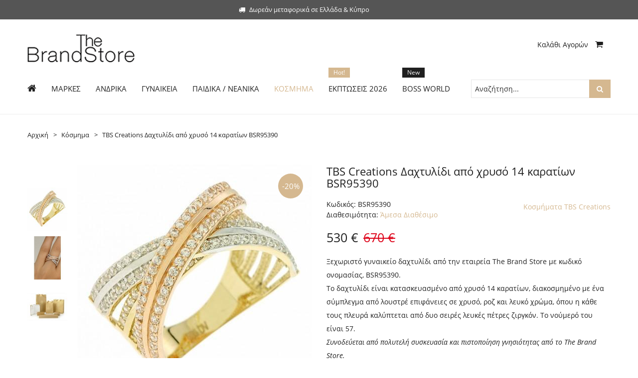

--- FILE ---
content_type: text/html; charset=UTF-8
request_url: https://www.thebrandstore.gr/tbs-creations-dachtylidi-apo-chryso-14-karation-bsr95390
body_size: 20658
content:
<!DOCTYPE html PUBLIC "-//W3C//DTD XHTML 1.0 Strict//EN" "http://www.w3.org/TR/xhtml1/DTD/xhtml1-strict.dtd"><html
xmlns="http://www.w3.org/1999/xhtml" xml:lang="el" lang="el"><head> <script async src="https://www.googletagmanager.com/gtag/js?id=G-Q11KT6MW15"></script> <script>window.dataLayer=window.dataLayer||[];function gtag(){dataLayer.push(arguments);}
gtag('js',new Date());gtag('config','G-Q11KT6MW15');</script> <meta
http-equiv="Content-Type" content="text/html; charset=utf-8" /><title>TBS Creations Δαχτυλίδι από χρυσό 14 καρατίων BSR95390  | thebrandstore.gr</title><meta
name="viewport" content="width=device-width, initial-scale=1" /><meta
name="description" content="Ξεχωριστό γυναικείο δαχτυλίδι από την εταιρεία The Brand Store με κωδικό ονομασίας, BSR95390.
Το δαχτυλίδι είναι κατασκευασμένο από χρυσό 14 καρατίων, διακοσμημένο με ένα σύμπλεγμα από λουστρέ επιφάνειες σε χρυσό, ροζ και λευκό χρώμα, και κάθε τους πλευρ" /><meta
name="keywords" content="TBS Creations Δαχτυλίδι από χρυσό 14 καρατίων BSR95390" /><meta
name="robots" content="INDEX,FOLLOW" /><link
rel="icon" href="https://www.thebrandstore.gr/media/favicon/default/tbs-favicon2.jpg"/><link
rel="shortcut icon" href="https://www.thebrandstore.gr/media/favicon/default/tbs-favicon2.jpg"/>
<!--[if lt IE 7]> <script type="text/javascript">var BLANK_URL='https://www.thebrandstore.gr/js/blank.html';var BLANK_IMG='https://www.thebrandstore.gr/js/spacer.gif';</script> <![endif]-->
<!--[if lt IE 9]> <script src="https://html5shim.googlecode.com/svn/trunk/html5.js"></script> <![endif]--><style type="text/css">@font-face{font-family:"Open Sans";font-style:normal;font-weight:normal;src:url("//www.thebrandstore.gr/skin/frontend/novaworks/nova_bazien/fonts/OpenSans/OpenSans.eot?#iefix") format("embedded-opentype"), url("//www.thebrandstore.gr/skin/frontend/novaworks/nova_bazien/fonts/OpenSans/OpenSans.woff") format("woff"), url("//www.thebrandstore.gr/skin/frontend/novaworks/nova_bazien/fonts/OpenSans/OpenSans.ttf") format("truetype"), url("//www.thebrandstore.gr/skin/frontend/novaworks/nova_bazien/fonts/OpenSans/OpenSans.svg#OpenSans") format("svg")}@font-face{font-family:"Open Sans";font-style:normal;font-weight:bold;src:url("//www.thebrandstore.gr/skin/frontend/novaworks/nova_bazien/fonts/OpenSans/OpenSans-Bold.eot?#iefix") format("embedded-opentype"), url("//www.thebrandstore.gr/skin/frontend/novaworks/nova_bazien/fonts/OpenSans/OpenSans-Bold.woff") format("woff"), url("//www.thebrandstore.gr/skin/frontend/novaworks/nova_bazien/fonts/OpenSans/OpenSans-Bold.ttf") format("truetype"), url("//www.thebrandstore.gr/skin/frontend/novaworks/nova_bazien/fonts/OpenSans/OpenSans-Bold.svg#OpenSans-Bold") format("svg")}@font-face{font-family:"Open Sans";font-style:italic;font-weight:bold;src:url("//www.thebrandstore.gr/skin/frontend/novaworks/nova_bazien/fonts/OpenSans/OpenSans-BoldItalic.eot?#iefix") format("embedded-opentype"), url("//www.thebrandstore.gr/skin/frontend/novaworks/nova_bazien/fonts/OpenSans/OpenSans-BoldItalic.woff") format("woff"), url("//www.thebrandstore.gr/skin/frontend/novaworks/nova_bazien/fonts/OpenSans/OpenSans-BoldItalic.ttf") format("truetype"), url("//www.thebrandstore.gr/skin/frontend/novaworks/nova_bazien/fonts/OpenSans/OpenSans-BoldItalic.svg#OpenSans-BoldItalic") format("svg")}@font-face{font-family:"Open Sans";font-style:italic;font-weight:normal;src:url("//www.thebrandstore.gr/skin/frontend/novaworks/nova_bazien/fonts/OpenSans/OpenSans-Italic.eot?#iefix") format("embedded-opentype"), url("//www.thebrandstore.gr/skin/frontend/novaworks/nova_bazien/fonts/OpenSans/OpenSans-Italic.woff") format("woff"), url("//www.thebrandstore.gr/skin/frontend/novaworks/nova_bazien/fonts/OpenSans/OpenSans-Italic.ttf") format("truetype"), url("//www.thebrandstore.gr/skin/frontend/novaworks/nova_bazien/fonts/OpenSans/OpenSans-Italic.svg#OpenSans-Italic") format("svg")}body{color:#202020;font-family:'Open Sans',Arial,Helvetica,sans-serif;font-size:14px;background-color:#fff}a{color:#202020}.account-link
a{color:#fff}.category-products h3.product-name
a{font-size:14px}.top-header{font-size:13px}ul#novaworks-nav{font-size:15px}</style><link
rel="stylesheet" type="text/css" href="https://www.thebrandstore.gr/media/po_compressor/1/css_secure/c6a7485b628bd265512e688e30223a12.css" /><link
rel="stylesheet" type="text/css" href="https://www.thebrandstore.gr/media/po_compressor/1/css_secure/296c042425263ef439be2e55d5218b6a.css" media="all" /> <script type="text/javascript" src="https://www.thebrandstore.gr/js/prototype/prototype.js"></script> <script type="text/javascript" src="https://www.thebrandstore.gr/js/lib/ccard.js"></script> <script type="text/javascript" src="https://www.thebrandstore.gr/js/prototype/validation.js"></script> <script type="text/javascript" src="https://www.thebrandstore.gr/js/scriptaculous/builder.js"></script> <script type="text/javascript" src="https://www.thebrandstore.gr/js/scriptaculous/effects.js"></script> <script type="text/javascript" src="https://www.thebrandstore.gr/js/scriptaculous/dragdrop.js"></script> <script type="text/javascript" src="https://www.thebrandstore.gr/js/scriptaculous/controls.js"></script> <script type="text/javascript" src="https://www.thebrandstore.gr/js/scriptaculous/slider.js"></script> <script type="text/javascript" src="https://www.thebrandstore.gr/js/varien/js.js"></script> <script type="text/javascript" src="https://www.thebrandstore.gr/js/varien/form.js"></script> <script type="text/javascript" src="https://www.thebrandstore.gr/js/varien/menu.js"></script> <script type="text/javascript" src="https://www.thebrandstore.gr/js/mage/translate.js"></script> <script type="text/javascript" src="https://www.thebrandstore.gr/js/mage/cookies.js"></script> <script type="text/javascript" src="https://www.thebrandstore.gr/js/novaworks/jquery-1.11.2.min.js"></script> <script type="text/javascript" src="https://www.thebrandstore.gr/js/novaworks/bootstrap.min.js"></script> <script type="text/javascript" src="https://www.thebrandstore.gr/js/novaworks/jquery.bxslider.js"></script> <script type="text/javascript" src="https://www.thebrandstore.gr/js/novaworks/jquery.sticky.js"></script> <script type="text/javascript" src="https://www.thebrandstore.gr/js/novaworks/jquery-noconflict.js"></script> <script type="text/javascript" src="https://www.thebrandstore.gr/js/novaworks/jquery.easing.1.3.js"></script> <script type="text/javascript" src="https://www.thebrandstore.gr/js/novaworks/jquery.transit.min.js"></script> <script type="text/javascript" src="https://www.thebrandstore.gr/js/novaworks/waypoints.min.js"></script> <script type="text/javascript" src="https://www.thebrandstore.gr/js/novaworks/lib/owl-carousel/owl.carousel.min.js"></script> <script type="text/javascript" src="https://www.thebrandstore.gr/js/novaworks/jquery.megamenu.js"></script> <script type="text/javascript" src="https://www.thebrandstore.gr/js/novaworks/jquery.slicknav.min.js"></script> <script type="text/javascript" src="https://www.thebrandstore.gr/js/novaworks/easyResponsiveTabs.js"></script> <script type="text/javascript" src="https://www.thebrandstore.gr/js/novaworks/jquery.customSelect.js"></script> <script type="text/javascript" src="https://www.thebrandstore.gr/js/novaworks/jquery.stellar.min.js"></script> <script type="text/javascript" src="https://www.thebrandstore.gr/js/novaworks/tab.js"></script> <script type="text/javascript" src="https://www.thebrandstore.gr/js/novaworks/jquery.isotope.min.js"></script> <script type="text/javascript" src="https://www.thebrandstore.gr/js/novaworks/novaworks.js"></script> <script type="text/javascript" src="https://www.thebrandstore.gr/js/novaworks/functions.js"></script> <script type="text/javascript" src="https://www.thebrandstore.gr/js/arw/producttab/tab.js"></script> <script type="text/javascript" src="https://www.thebrandstore.gr/js/et/currencymanager/et_currencymanager_round.js"></script> <script type="text/javascript" src="https://www.thebrandstore.gr/js/iwd/all/iwd-jquery-2.1.3.min.js"></script> <script type="text/javascript" src="https://www.thebrandstore.gr/js/iwd/all/modal.js"></script> <script type="text/javascript" src="https://www.thebrandstore.gr/js/magegiant/sociallogin/sociallogin.js"></script> <script type="text/javascript" src="https://www.thebrandstore.gr/js/magegiant/sociallogin/tinybox2/tinybox.js"></script> <script type="text/javascript" src="https://www.thebrandstore.gr/js/mirasvit/core/jquery.min.js"></script> <script type="text/javascript" src="https://www.thebrandstore.gr/js/mirasvit/core/underscore.js"></script> <script type="text/javascript" src="https://www.thebrandstore.gr/js/mirasvit/core/backbone.js"></script> <script type="text/javascript" src="https://www.thebrandstore.gr/js/mirasvit/code/searchautocomplete/form.js"></script> <script type="text/javascript" src="https://www.thebrandstore.gr/js/mirasvit/code/searchautocomplete/autocomplete.js"></script> <script type="text/javascript" src="https://www.thebrandstore.gr/js/novaworks/cloud-zoom.1.0.2.js"></script> <script type="text/javascript" src="https://www.thebrandstore.gr/js/novaworks/jquery.ui.totop.min.js"></script> <script type="text/javascript" src="https://www.thebrandstore.gr/js/varien/product.js"></script> <script type="text/javascript" src="https://www.thebrandstore.gr/js/varien/product_options.js"></script> <script type="text/javascript" src="https://www.thebrandstore.gr/js/varien/configurable.js"></script> <script type="text/javascript" src="https://www.thebrandstore.gr/js/calendar/calendar.js"></script> <script type="text/javascript" src="https://www.thebrandstore.gr/js/calendar/calendar-setup.js"></script> <script type="text/javascript" src="https://www.thebrandstore.gr/js/magestore/tooltip/tooltip.js"></script> <script type="text/javascript" src="https://www.thebrandstore.gr/js/magestore/giftwrap/jcarousel/jquery.jcarousel.min.js"></script> <script type="text/javascript" src="https://www.thebrandstore.gr/js/magestore/giftwrap.js"></script> <script type="text/javascript" src="https://www.thebrandstore.gr/js/magestore/giftwrap/tinybox.js"></script> <script type="text/javascript" src="https://www.thebrandstore.gr/skin/frontend/novaworks/nova_bazien/lib/colorbox/jquery.colorbox.js"></script> <script type="text/javascript" src="https://www.thebrandstore.gr/skin/frontend/novaworks/nova_bazien/lib/revslider/rs-plugin/js/jquery.themepunch.tools.min.js"></script> <script type="text/javascript" src="https://www.thebrandstore.gr/skin/frontend/novaworks/nova_bazien/lib/revslider/rs-plugin/js/jquery.themepunch.revolution.min.js"></script> <script type="text/javascript" src="https://www.thebrandstore.gr/skin/frontend/novaworks/nova_bazien/js/jquery.fancybox.pack.js"></script> <script type="text/javascript" src="https://www.thebrandstore.gr/skin/frontend/novaworks/nova_bazien/js/ajaxcartpopup-11-02-2016.js"></script> <link
href="https://www.thebrandstore.gr/rss/catalog/new/store_id/1/" title="Νέα Προϊόντα" rel="alternate" type="application/rss+xml" /><link
href="https://www.thebrandstore.gr/rss/catalog/special/store_id/1/cid/0/" title="Ειδικά Προϊόντα" rel="alternate" type="application/rss+xml" /><link
rel="canonical" href="https://www.thebrandstore.gr/tbs-creations-dachtylidi-apo-chryso-14-karation-bsr95390" />
<!--[if lt IE 8]><link
rel="stylesheet" type="text/css" href="https://www.thebrandstore.gr/media/po_compressor/1/css_secure/cd6b0692f8f131cdee9894ae6c6b84d2.css" media="all" />
<![endif]-->
<!--[if lt IE 7]> <script type="text/javascript" src="https://www.thebrandstore.gr/js/lib/ds-sleight.js"></script> <script type="text/javascript" src="https://www.thebrandstore.gr/skin/frontend/base/default/js/ie6.js"></script> <![endif]--><style type="text/css">.shown-sub .itemgrid-1col,
.shown-sub .itemgrid-2col,
.shown-sub .itemgrid-3col,
.shown-sub .itemgrid-4col,
.shown-sub .itemgrid-5col,
.shown-sub .itemgrid-6col,
.shown-sub .menut_brands,
.shown-sub .blog,
.shown-sub .custom-link,
.shown-sub .custom-menu,
.shown-sub .menu-custom,
.shown-sub .infor-mation,
.shown-sub .menu_contacts,
#novaworks-nav li .shown-sub li div.shown-sub{-webkit-box-shadow:0;-moz-box-shadow:0;box-shadow:0}</style><style type="text/css">.page{-webkit-box-shadow:0 1px 3px rgba(0, 0, 0, 0.2);-moz-box-shadow:0 1px 3px rgba(0, 0, 0, 0.2);box-shadow:0 1px 3px rgba(0, 0, 0, 0.2)}</style><style type="text/css">.rating-box
.rating{background:url(https://www.thebrandstore.gr/skin/frontend/novaworks/nova_bazien/stars/stars3.png) repeat-x 0 100%}</style><style type="text/css">.products-grid div.items:hover{-webkit-box-shadow:0 0 20px rgba(0, 0, 0, 0.2);-moz-box-shadow:0 0 20px rgba(0, 0, 0, 0.2);box-shadow:0 0 20px rgba(0, 0, 0, 0.2)}</style> <script type="text/javascript">Mage.Cookies.path='/;samesite=None; Secure';Mage.Cookies.domain='.www.thebrandstore.gr';</script><script type="text/javascript">optionalZipCountries=["IE","MO","PA","HK"];</script><link
rel="search" type="application/opensearchdescription+xml" href="https://www.thebrandstore.gr/opensearch.xml" title="The Brand Store"><script type="text/javascript">etCurrencyManagerJsConfig={"precision":2,"position":8,"display":2,"zerotext":"\u0394\u03c9\u03c1\u03b5\u03ac\u03bd","excludecheckout":"0","cutzerodecimal":"1","cutzerodecimal_suffix":"","min_decimal_count":"0"};try{extendProductConfigformatPrice();}catch(e){}</script> <script>!function(f,b,e,v,n,t,s){if(f.fbq)return;n=f.fbq=function(){n.callMethod?n.callMethod.apply(n,arguments):n.queue.push(arguments)};if(!f._fbq)f._fbq=n;n.push=n;n.loaded=!0;n.version='2.0';n.queue=[];t=b.createElement(e);t.async=!0;t.src=v;s=b.getElementsByTagName(e)[0];s.parentNode.insertBefore(t,s)}(window,document,'script','//connect.facebook.net/en_US/fbevents.js');fbq('init','252008925292391',{},{agent:'exmagento-1.9.4.3-2.2.3'});fbq('track','PageView',{source:'magento',version:"1.9.4.3",pluginVersion:"2.2.3"});</script> <noscript><img
height="1" width="1" style="display:none"
src="https://www.facebook.com/tr?id=252008925292391&ev=PageView&noscript=1&cd[source]=magento&cd[version]=1.9.4.3&cd[pluginVersion]=2.2.3&a=exmagento-1.9.4.3-2.2.3"
/></noscript><script po_cmp_ignore>(function(i,s,o,g,r,a,m){i['GoogleAnalyticsObject']=r;i[r]=i[r]||function(){(i[r].q=i[r].q||[]).push(arguments)},i[r].l=1*new Date();a=s.createElement(o),m=s.getElementsByTagName(o)[0];a.async=1;a.src=g;m.parentNode.insertBefore(a,m)})(window,document,'script','//www.google-analytics.com/analytics.js','ga');ga('create','UA-63694841-1','auto');ga('require','displayfeatures');ga('send','pageview','/tbs-creations-dachtylidi-apo-chryso-14-karation-bsr95390');</script><script po_cmp_ignore>(function(f,a,s,h,i,o,n){f['GlamiTrackerObject']=i;f[i]=f[i]||function(){(f[i].q=f[i].q||[]).push(arguments)};o=a.createElement(s),n=a.getElementsByTagName(s)[0];o.async=1;o.src=h;n.parentNode.insertBefore(o,n)})(window,document,'script','//www.glami.gr/js/compiled/pt.js','glami');glami('create','DF3C4FE2694C5505A49316262855785F','gr');glami('track','PageView');</script><script type="text/javascript">var mbPopupParams={"storeId":"1","previewId":0,"templateId":0,"popupPageId":2,"filterId":"28260","isAjax":"1","page":"1","requestType":"1","rootUrl":"https:\/\/www.thebrandstore.gr\/","baseUrl":"https%3A%2F%2Fwww.thebrandstore.gr%2F","ajaxAsync":"true","doGaTracking":"true","customParams":""};</script> <script async type="text/javascript" src="https://www.thebrandstore.gr/skin/frontend/base/default/js/magebird_popup/main.js?v=1.5.3"></script><script type="application/ld+json">[{"@context":"http:\/\/schema.org","@type":"Organization","address":{"@type":"PostalAddress","addressLocality":"Giannitsa, Greece","postalCode":"58100","streetAddress":"\u0395\u03bb\u03b5\u03c5\u03b8\u03b5\u03c1\u03af\u03bf\u03c5 \u0392\u03b5\u03bd\u03b9\u03b6\u03ad\u03bb\u03bf\u03c5 146"},"url":"https:\/\/www.thebrandstore.gr\/","email":"info@thebrandstore.gr","name":"The Brand Store","logo":"https:\/\/www.thebrandstore.gr\/media\/theming\/default\/logo_3.png","telephone":"+302382082038","sameAs":[["https:\/\/www.facebook.com\/thebrandstore.gr","https:\/\/plus.google.com\/107202960328515487929"]]}]</script><script type="application/ld+json">[{"@context":"http:\/\/schema.org","@type":"WebSite","name":"The Brand Store","alternateName":"","url":"https:\/\/www.thebrandstore.gr\/"}]</script><script po_cmp_ignore>(function(a,b,c,d,e,f,g){a['SkroutzAnalyticsObject']=e;a[e]=a[e]||function(){(a[e].q=a[e].q||[]).push(arguments);};f=b.createElement(c);f.async=true;f.src=d;g=b.getElementsByTagName(c)[0];g.parentNode.insertBefore(f,g);})(window,document,'script','https://analytics.skroutz.gr/analytics.min.js','skroutz_analytics');skroutz_analytics('session','connect','SA-3232-1136');</script><meta
property="og:type" content="product" /><meta
property="og:title" content="TBS Creations Δαχτυλίδι από χρυσό 14 καρατίων BSR95390" /><meta
property="og:url" content="https://www.thebrandstore.gr/tbs-creations-dachtylidi-apo-chryso-14-karation-bsr95390" /><meta
property="og:description" content="Ξεχωριστό γυναικείο δαχτυλίδι από την εταιρεία The Brand Store με κωδικό ονομασίας, BSR95390.
Το δαχτυλίδι είναι κατασκευασμένο από χρυσό 14 καρατίων, διακοσμημένο με ένα σύμπλεγμα από λουστρέ επιφάνειες σε χρυσό, ροζ και λευκό χρώμα, και κάθε τους πλευρ" /><meta
property="og:site_name" content="The Brand Store" /><meta
property="og:image" content="http://www.thebrandstore.gr/media/catalog/product/cache/1/image/9df78eab33525d08d6e5fb8d27136e95/t/b/tbs-creations-dachtylidi-apo-chryso-14-karation-bsr95390.jpg" /><meta
property="og:image:secure_url" content="https://www.thebrandstore.gr/media/catalog/product/cache/1/image/9df78eab33525d08d6e5fb8d27136e95/t/b/tbs-creations-dachtylidi-apo-chryso-14-karation-bsr95390.jpg" /><meta
property="og:image:width" content="1000" /><meta
property="og:image:height" content="999" /><meta
property="og:price:standard_amount" content="670.0000" /><meta
property="og:price:amount" content="530.0000" /><meta
property="og:product:price:amount" content="530.0000" /><meta
property="og:price:currency" content="EUR" /><script po_cmp_ignore>glami('track','ViewContent',{content_type:'product',item_ids:['BSR95390']});</script><script type="application/ld+json">[{"@context":"http:\/\/schema.org","@type":"Product","name":"TBS Creations \u0394\u03b1\u03c7\u03c4\u03c5\u03bb\u03af\u03b4\u03b9 \u03b1\u03c0\u03cc \u03c7\u03c1\u03c5\u03c3\u03cc 14 \u03ba\u03b1\u03c1\u03b1\u03c4\u03af\u03c9\u03bd BSR95390","description":"\u039e\u03b5\u03c7\u03c9\u03c1\u03b9\u03c3\u03c4\u03cc \u03b3\u03c5\u03bd\u03b1\u03b9\u03ba\u03b5\u03af\u03bf \u03b4\u03b1\u03c7\u03c4\u03c5\u03bb\u03af\u03b4\u03b9 \u03b1\u03c0\u03cc \u03c4\u03b7\u03bd \u03b5\u03c4\u03b1\u03b9\u03c1\u03b5\u03af\u03b1 The Brand Store \u03bc\u03b5 \u03ba\u03c9\u03b4\u03b9\u03ba\u03cc \u03bf\u03bd\u03bf\u03bc\u03b1\u03c3\u03af\u03b1\u03c2, BSR95390.\r\n\u03a4\u03bf \u03b4\u03b1\u03c7\u03c4\u03c5\u03bb\u03af\u03b4\u03b9 \u03b5\u03af\u03bd\u03b1\u03b9 \u03ba\u03b1\u03c4\u03b1\u03c3\u03ba\u03b5\u03c5\u03b1\u03c3\u03bc\u03ad\u03bd\u03bf \u03b1\u03c0\u03cc \u03c7\u03c1\u03c5\u03c3\u03cc 14 \u03ba\u03b1\u03c1\u03b1\u03c4\u03af\u03c9\u03bd, \u03b4\u03b9\u03b1\u03ba\u03bf\u03c3\u03bc\u03b7\u03bc\u03ad\u03bd\u03bf \u03bc\u03b5 \u03ad\u03bd\u03b1 \u03c3\u03cd\u03bc\u03c0\u03bb\u03b5\u03b3\u03bc\u03b1 \u03b1\u03c0\u03cc \u03bb\u03bf\u03c5\u03c3\u03c4\u03c1\u03ad \u03b5\u03c0\u03b9\u03c6\u03ac\u03bd\u03b5\u03b9\u03b5\u03c2 \u03c3\u03b5 \u03c7\u03c1\u03c5\u03c3\u03cc, \u03c1\u03bf\u03b6 \u03ba\u03b1\u03b9 \u03bb\u03b5\u03c5\u03ba\u03cc \u03c7\u03c1\u03ce\u03bc\u03b1, \u03cc\u03c0\u03bf\u03c5 \u03b7 \u03ba\u03ac\u03b8\u03b5 \u03c4\u03bf\u03c5\u03c2 \u03c0\u03bb\u03b5\u03c5\u03c1\u03ac \u03ba\u03b1\u03bb\u03cd\u03c0\u03c4\u03b5\u03c4\u03b1\u03b9 \u03b1\u03c0\u03cc \u03b4\u03c5\u03bf \u03c3\u03b5\u03b9\u03c1\u03ad\u03c2 \u03bb\u03b5\u03c5\u03ba\u03ad\u03c2 \u03c0\u03ad\u03c4\u03c1\u03b5\u03c2 \u03b6\u03b9\u03c1\u03b3\u03ba\u03cc\u03bd. \u03a4\u03bf \u03bd\u03bf\u03cd\u03bc\u03b5\u03c1\u03cc \u03c4\u03bf\u03c5 \u03b5\u03af\u03bd\u03b1\u03b9 57.","image":"https:\/\/www.thebrandstore.gr\/media\/catalog\/product\/cache\/1\/small_image\/75x\/9df78eab33525d08d6e5fb8d27136e95\/t\/b\/tbs-creations-dachtylidi-apo-chryso-14-karation-bsr95390.jpg","offers":{"@type":"http:\/\/schema.org\/Offer","availability":"http:\/\/schema.org\/InStock","price":"530.00","priceCurrency":"EUR","itemCondition":null},"brand":"TBS Creations","mpn":"BSR95390"}]</script><script type="text/javascript">var Translator=new Translate({"Please select an option.":"\u03a0\u03b1\u03c1\u03b1\u03ba\u03b1\u03bb\u03bf\u03cd\u03bc\u03b5 \u03ba\u03ac\u03bd\u03c4\u03b5 \u03bc\u03b9\u03b1 \u03b5\u03c0\u03b9\u03bb\u03bf\u03b3\u03ae.","This is a required field.":"\u0391\u03c5\u03c4\u03cc \u03c4\u03bf \u03c0\u03b5\u03b4\u03af\u03bf \u03b5\u03af\u03bd\u03b1\u03b9 \u03c5\u03c0\u03bf\u03c7\u03c1\u03b5\u03c9\u03c4\u03b9\u03ba\u03cc.","Please enter a valid number in this field.":"\u03a0\u03b1\u03c1\u03b1\u03ba\u03b1\u03bb\u03bf\u03cd\u03bc\u03b5 \u03b5\u03b9\u03c3\u03ac\u03b3\u03b5\u03c4\u03b5 \u03ad\u03bd\u03b1 \u03ad\u03b3\u03ba\u03c5\u03c1\u03bf \u03b1\u03c1\u03b9\u03b8\u03bc\u03cc \u03c3\u03c4\u03bf \u03c0\u03b5\u03b4\u03af\u03bf \u03b1\u03c5\u03c4\u03cc.","Please use numbers only in this field. Please avoid spaces or other characters such as dots or commas.":"\u03a0\u03b1\u03c1\u03b1\u03ba\u03b1\u03bb\u03bf\u03cd\u03bc\u03b5 \u03c7\u03c1\u03b7\u03c3\u03b9\u03bc\u03bf\u03c0\u03bf\u03b9\u03ae\u03c3\u03c4\u03b5 \u03bc\u03cc\u03bd\u03bf \u03b1\u03c1\u03b9\u03b8\u03bc\u03bf\u03cd\u03c2 \u03c3\u03c4\u03bf \u03c0\u03b5\u03b4\u03af\u03bf \u03b1\u03c5\u03c4\u03cc. \u03c0\u03b1\u03c1\u03b1\u03ba\u03b1\u03bb\u03bf\u03cd\u03bc\u03b5 \u03b1\u03c0\u03bf\u03c6\u03cd\u03b3\u03b5\u03c4\u03b5 \u03c4\u03b1 \u03ba\u03b5\u03bd\u03ac \u03ae \u03ac\u03bb\u03bb\u03bf\u03c5\u03c2 \u03c7\u03b1\u03c1\u03b1\u03ba\u03c4\u03ae\u03c1\u03b5\u03c2 \u03cc\u03c0\u03c9\u03c2 \u03c4\u03b5\u03bb\u03b5\u03af\u03b5\u03c2 \u03ae \u03ba\u03cc\u03bc\u03bc\u03b1\u03c4\u03b1.","Please use only letters (a-z), numbers (0-9) or underscore(_) in this field, first character should be a letter.":"\u03a0\u03b1\u03c1\u03b1\u03ba\u03b1\u03bb\u03bf\u03cd\u03bc\u03b5 \u03c7\u03c1\u03b7\u03c3\u03b9\u03bc\u03bf\u03c0\u03bf\u03b9\u03ae\u03c3\u03c4\u03b5 \u03bc\u03cc\u03bd\u03bf \u03b3\u03c1\u03ac\u03bc\u03bc\u03b1\u03c4\u03b1 (a\u03b1-z\u03c9), \u03bd\u03bf\u03cd\u03bc\u03b5\u03c1\u03b1 (0-9) \u03ae \u03c4\u03b7 \u03ba\u03ac\u03c4\u03c9 \u03c0\u03b1\u03cd\u03bb\u03b1 (_) \u03c3\u03c4\u03bf \u03c0\u03b5\u03b4\u03af\u03bf \u03b1\u03c5\u03c4\u03cc, \u03bf \u03c0\u03c1\u03ce\u03c4\u03bf\u03c2 \u03c7\u03b1\u03c1\u03b1\u03ba\u03c4\u03ae\u03c1\u03b1\u03c2 \u03c0\u03c1\u03ad\u03c0\u03b5\u03b9 \u03bd\u03b1 \u03b5\u03af\u03bd\u03b1\u03b9 \u03b3\u03c1\u03ac\u03bc\u03bc\u03b1.","Please enter a valid phone number. For example (123) 456-7890 or 123-456-7890.":"\u03a0\u03b1\u03c1\u03b1\u03ba\u03b1\u03bb\u03bf\u03cd\u03bc\u03b5 \u03b5\u03b9\u03c3\u03ac\u03b3\u03b5\u03c4\u03b5 \u03ad\u03bd\u03b1\u03bd \u03ad\u03b3\u03ba\u03c5\u03c1\u03bf \u03b1\u03c1\u03b9\u03b8\u03bc\u03cc \u03c4\u03b7\u03bb\u03b5\u03c6\u03ce\u03bd\u03bf\u03c5. \u0393\u03b9\u03b1 \u03c0\u03b1\u03c1\u03ac\u03b4\u03b5\u03b9\u03b3\u03bc\u03b1 (123) 456-7890 or 123-456-7890.","Please enter a valid date.":"\u03a0\u03b1\u03c1\u03b1\u03ba\u03b1\u03bb\u03bf\u03cd\u03bc\u03b5 \u03b5\u03b9\u03c3\u03ac\u03b3\u03b5\u03c4\u03b5 \u03bc\u03b9\u03b1 \u03ad\u03b3\u03ba\u03c5\u03c1\u03b7 \u03b7\u03bc\u03b5\u03c1\u03bf\u03bc\u03b7\u03bd\u03af\u03b1.","Please enter a valid email address. For example johndoe@domain.com.":"\u03a0\u03b1\u03c1\u03b1\u03ba\u03b1\u03bb\u03bf\u03cd\u03bc\u03b5 \u03b5\u03b9\u03c3\u03ac\u03b3\u03b5\u03c4\u03b5 \u03bc\u03b9\u03b1 \u03ad\u03b3\u03ba\u03c5\u03c1\u03b7 \u03b4\u03b9\u03b5\u03cd\u03b8\u03c5\u03bd\u03c3\u03b7 email. \u0393\u03b9\u03b1 \u03c0\u03b1\u03c1\u03ac\u03b4\u03b5\u03b9\u03b3\u03bc\u03b1 johndoe@domain.com.","Please make sure your passwords match.":"\u03a0\u03b1\u03c1\u03b1\u03ba\u03b1\u03bb\u03bf\u03cd\u03bc\u03b5 \u03b2\u03b5\u03b2\u03b1\u03b9\u03c9\u03b8\u03b5\u03af\u03c4\u03b5 \u03c0\u03c9\u03c2 \u03bf\u03b9 \u03ba\u03c9\u03b4\u03b9\u03ba\u03bf\u03af \u03c3\u03b1\u03c2 \u03c4\u03b1\u03b9\u03c1\u03b9\u03ac\u03b6\u03bf\u03c5\u03bd.","Please enter a valid URL. For example http:\/\/www.example.com or www.example.com":"\u03a0\u03b1\u03c1\u03b1\u03ba\u03b1\u03bb\u03bf\u03cd\u03bc\u03b5 \u03b5\u03b9\u03c3\u03ac\u03b3\u03b5\u03c4\u03b5 \u03ad\u03bd\u03b1 \u03ad\u03b3\u03ba\u03c5\u03c1\u03bf URL. \u0393\u03b9\u03b1 \u03c0\u03b1\u03c1\u03ac\u03b4\u03b5\u03b9\u03b3\u03bc\u03b1 http:\/\/www.example.com \u03ae www.example.com","Please enter a valid social security number. For example 123-45-6789.":"\u03a0\u03b1\u03c1\u03b1\u03ba\u03b1\u03bb\u03bf\u03cd\u03bc\u03b5 \u03b5\u03b9\u03c3\u03ac\u03b3\u03b5\u03c4\u03b5 \u03ad\u03bd\u03b1\u03bd \u03ad\u03b3\u03ba\u03c5\u03c1\u03bf \u03b1\u03c1\u03b9\u03b8\u03bc\u03cc \u03ba\u03bf\u03b9\u03bd\u03c9\u03bd\u03b9\u03ba\u03ae\u03c2 \u03b1\u03c3\u03c6\u03ac\u03bb\u03b9\u03c3\u03b7\u03c2. \u0393\u03b9\u03b1 \u03c0\u03b1\u03c1\u03ac\u03b4\u03b5\u03b9\u03b3\u03bc\u03b1 123-45-6789.","Please enter a valid zip code. For example 90602 or 90602-1234.":"\u03a0\u03b1\u03c1\u03b1\u03ba\u03b1\u03bb\u03bf\u03cd\u03bc\u03b5 \u03b5\u03b9\u03c3\u03ac\u03b3\u03b5\u03c4\u03b5 \u03ad\u03bd\u03b1\u03bd \u03ad\u03b3\u03ba\u03c5\u03c1\u03bf \u03a4\u03b1\u03c7\u03c5\u03b4\u03c1\u03bf\u03bc\u03b9\u03ba\u03cc \u03ba\u03c9\u03b4\u03b9\u03ba\u03cc. \u0393\u03b9\u03b1 \u03c0\u03b1\u03c1\u03ac\u03b4\u03b5\u03b9\u03b3\u03bc\u03b1 90602 or 90602-1234.","Please enter a valid zip code.":"\u03a0\u03b1\u03c1\u03b1\u03ba\u03b1\u03bb\u03bf\u03cd\u03bc\u03b5 \u03b5\u03b9\u03c3\u03ac\u03b3\u03b5\u03c4\u03b5 \u03ad\u03bd\u03b1\u03bd \u03ad\u03b3\u03ba\u03c5\u03c1\u03bf \u03a4\u03b1\u03c7\u03c5\u03b4\u03c1\u03bf\u03bc\u03b9\u03ba\u03cc \u03ba\u03c9\u03b4\u03b9\u03ba\u03cc.","Please use this date format: dd\/mm\/yyyy. For example 17\/03\/2006 for the 17th of March, 2006.":"\u03a0\u03b1\u03c1\u03b1\u03ba\u03b1\u03bb\u03bf\u03cd\u03bc\u03b5 \u03c7\u03c1\u03b7\u03c3\u03b9\u03bc\u03bf\u03c0\u03bf\u03b9\u03ae\u03c3\u03c4\u03b5 \u03b1\u03c5\u03c4\u03ae \u03c4\u03b7 \u03bc\u03bf\u03c1\u03c6\u03ae \u03b7\u03bc\u03b5\u03c1\u03bf\u03bc\u03b7\u03bd\u03af\u03b1\u03c2: \u03b7\u03b7\/\u03bc\u03bc\/\u03c7\u03c7\u03c7\u03c7. \u0393\u03b9\u03b1 \u03c0\u03b1\u03c1\u03ac\u03b4\u03b5\u03b9\u03b3\u03bc\u03b1 17\/03\/2006 \u03b3\u03b9\u03b1 \u03c4\u03b7 17\u03b7 \u039c\u03b1\u03c1\u03c4\u03af\u03bf\u03c5, 2006.","Please enter a valid $ amount. For example $100.00.":"\u03a0\u03b1\u03c1\u03b1\u03ba\u03b1\u03bb\u03bf\u03cd\u03bc\u03b5 \u03b5\u03b9\u03c3\u03ac\u03b3\u03b5\u03c4\u03b5 \u03ad\u03bd\u03b1 \u03ad\u03b3\u03ba\u03c5\u03c1\u03bf \u03c0\u03bf\u03c3\u03cc $. \u0393\u03b9\u03b1 \u03c0\u03b1\u03c1\u03ac\u03b4\u03b5\u03b9\u03b3\u03bc\u03b1 $100.00.","Please select one of the above options.":"\u03a0\u03b1\u03c1\u03b1\u03ba\u03b1\u03bb\u03bf\u03cd\u03bc\u03b5 \u03b5\u03c0\u03b9\u03bb\u03ad\u03be\u03c4\u03b5 \u03bc\u03b9\u03b1 \u03b1\u03c0\u03cc \u03c4\u03b9\u03c2 \u03c0\u03b1\u03c1\u03b1\u03c0\u03ac\u03bd\u03c9 \u03b5\u03c0\u03b9\u03bb\u03bf\u03b3\u03ad\u03c2.","Please select one of the options.":"\u03a0\u03b1\u03c1\u03b1\u03ba\u03b1\u03bb\u03bf\u03cd\u03bc\u03b5 \u03b5\u03c0\u03b9\u03bb\u03ad\u03be\u03c4\u03b5 \u03bc\u03af\u03b1 \u03b1\u03c0\u03cc \u03c4\u03b9\u03c2 \u03b5\u03c0\u03b9\u03bb\u03bf\u03b3\u03ad\u03c2.","Please select State\/Province.":"\u03a0\u03b1\u03c1\u03b1\u03ba\u03b1\u03bb\u03bf\u03cd\u03bc\u03b5 \u03b5\u03c0\u03b9\u03bb\u03ad\u03be\u03c4\u03b5 \u039d\u03bf\u03bc\u03cc\/\u0394\u03ae\u03bc\u03bf.","Please enter a number greater than 0 in this field.":"\u03a0\u03b1\u03c1\u03b1\u03ba\u03b1\u03bb\u03bf\u03cd\u03bc\u03b5 \u03b5\u03b9\u03c3\u03ac\u03b3\u03b5\u03c4\u03b5 \u03ad\u03bd\u03b1 \u03bd\u03bf\u03cd\u03bc\u03b5\u03c1\u03bf \u03bc\u03b5\u03b3\u03b1\u03bb\u03cd\u03c4\u03b5\u03c1\u03bf \u03c4\u03bf\u03c5 0 \u03c3\u03c4\u03bf \u03c0\u03b5\u03b4\u03af\u03bf \u03b1\u03c5\u03c4\u03cc.","Please enter a valid credit card number.":"\u03a0\u03b1\u03c1\u03b1\u03ba\u03b1\u03bb\u03bf\u03cd\u03bc\u03b5 \u03b5\u03b9\u03c3\u03ac\u03b3\u03b5\u03c4\u03b5 \u03ad\u03bd\u03b1\u03bd \u03ad\u03b3\u03ba\u03c5\u03c1\u03bf \u03b1\u03c1\u03b9\u03b8\u03bc\u03cc \u03c0\u03b9\u03c3\u03c4\u03c9\u03c4\u03b9\u03ba\u03ae\u03c2 \u03ba\u03ac\u03c1\u03c4\u03b1\u03c2.","Text length does not satisfy specified text range.":"\u03a4\u03bf \u03bc\u03ae\u03ba\u03bf\u03c2 \u03c4\u03bf\u03c5 \u03ba\u03b5\u03b9\u03bc\u03ad\u03bd\u03bf\u03c5 \u03b4\u03b5\u03bd \u03b9\u03ba\u03b1\u03bd\u03bf\u03c0\u03bf\u03b9\u03b5\u03af \u03c4\u03bf \u03ba\u03b1\u03b8\u03bf\u03c1\u03b9\u03c3\u03bc\u03ad\u03bd\u03bf \u03b5\u03cd\u03c1\u03bf\u03c2.","Please wait, loading...":"\u03a0\u03b1\u03c1\u03b1\u03ba\u03b1\u03bb\u03bf\u03cd\u03bc\u03b5 \u03c0\u03b5\u03c1\u03b9\u03bc\u03ad\u03bd\u03b5\u03c4\u03b5, \u03c6\u03bf\u03c1\u03c4\u03ce\u03bd\u03b5\u03b9...","Please enter a valid full date":"\u03a0\u03b1\u03c1\u03b1\u03ba\u03b1\u03bb\u03ce \u03b5\u03b9\u03c3\u03ac\u03b3\u03b5\u03c4\u03b5 \u03bc\u03b9\u03b1 \u03ad\u03b3\u03ba\u03c5\u03c1\u03b7 \u03b7\u03bc\/\u03bd\u03af\u03b1","Complete":"\u039f\u03bb\u03bf\u03ba\u03bb\u03b7\u03c1\u03c9\u03bc\u03ad\u03bd\u03b7","Add to Cart":"\u0391\u03b3\u03bf\u03c1\u03ac","In Stock":"\u0386\u03bc\u03b5\u03c3\u03b1 \u0394\u03b9\u03b1\u03b8\u03ad\u03c3\u03b9\u03bc\u03bf","Out of Stock":"\u0395\u03ba\u03c4\u03cc\u03c2 \u0391\u03c0\u03bf\u03b8\u03ad\u03bc\u03b1\u03c4\u03bf\u03c2"});</script> <style type="text/css">.cloud-zoom-lens{border:1px
solid #CCC;margin:-1px;background-color:#FFF}.cloud-zoom-big{border:1px
solid #CCC}</style> <script type="text/javascript">jQuery(function(){jQuery(".dropdown-phone").change(function(){window.location=jQuery(this).find("option:selected").val();});});</script> <script type="text/javascript">jQuery(function(){jQuery(document).on("click",".shopping-bag a.btn-remove",function(){deletecart(jQuery(this).attr('href'));return false;});jQuery(document).on('click','.act-add-to-compare',function(){ajaxcompare(jQuery(this).attr('href'),jQuery(this).attr('data-id'));return false;});jQuery(document).on('click','.btn-compare-remove',function(){removeCompare(jQuery(this).attr('href'));return false;});jQuery(document).on('click','.btn-clear-all-compare',function(){clearCompare(jQuery(this).attr('href'));return false;});});</script> <script po_cmp_ignore>(function(h,o,t,j,a,r){h.hj=h.hj||function(){(h.hj.q=h.hj.q||[]).push(arguments)};h._hjSettings={hjid:180173,hjsv:5};a=o.getElementsByTagName('head')[0];r=o.createElement('script');r.async=1;r.src=t+h._hjSettings.hjid+j+h._hjSettings.hjsv;a.appendChild(r);})(window,document,'//static.hotjar.com/c/hotjar-','.js?sv=');</script> <script po_cmp_ignore async src="//go.linkwi.se/delivery/js/tl.js"></script> <script>window.lw=window.lw||function(){(lw.q=lw.q||[]).push(arguments)};lw.l=+new Date;lw("setProgram","12386");lw("setDecimal",".");</script> <script po_cmp_ignore>lw("addItem",{id:"28260",price:"427.41935483871"});lw("viewItem");</script></head><body
class="header-shadow  catalog-product-view popup-mobile popup-tablet header-3 catalog-product-view product-tbs-creations-dachtylidi-apo-chryso-14-karation-bsr95390 categorypath- category-"><div
id="notification"></div> <script type="text/javascript">document.observe("dom:loaded",function(){var Slide=new tabSlide({"url":"https:\/\/www.thebrandstore.gr\/producttab\/producttab\/product","effect":"show","duration":"","from":"","to":"","direction":"true","identifier":null,"icon":"https:\/\/www.thebrandstore.gr\/media\/arw\/producttab\/ajax\/","is_product_view_tab":1});Slide.run();});</script><div
class="wrapper">
<noscript><div
class="global-site-notice noscript"><div
class="notice-inner"><p>
<strong>JavaScript seems to be disabled in your browser.</strong><br
/>
You must have JavaScript enabled in your browser to utilize the functionality of this website.</p></div></div>
</noscript><div
class="page"><div
id="header-container" class="header-container-2" data-sticky-class="not-dark"><div
class="top-header"><div
class="container"><div
class="row"><div
class="col-lg-7 col-md-6 col-sm-6 col-xs-12 welcome-msg"><div
class="header-free-shipping">
<a
href="https://www.thebrandstore.gr/shipping-options">
<i
class="fa fa-truck"></i>
Δωρεάν μεταφορικά σε Ελλάδα & Κύπρο
</a></div><div
class="header-installments">
<a
href="https://www.thebrandstore.gr/payment-options">
<i
class="fa fa-credit-card"></i>
Αντικαταβολή με κάρτα
</a></div></div><div
class="col-lg-5 col-md-6 col-sm-6 col-xs-12">
<div
class="col-md-3 col-sm-3 col-xs-3 store_language"></div><div
class="col-md-3 col-sm-3 col-xs-3 currency"></div>
<div
class="account-link">
<a
href="https://www.thebrandstore.gr/onepage/">Ταμείο</a></div><div
class="account-link">
<a
href="https://www.thebrandstore.gr/customer/account/create/">Εγγραφή</a></div><div
class="account-link">
<a
href="https://www.thebrandstore.gr/customer/account/login/">Σύνδεση</a></div></div></div></div></div><div
class="nav-container"><div
class="logo-fade" id="header-section"><div
class="container nova-header"><div
class="row"><div
class="col-md-8 col-sm-8 col-xs-12"><div
class="header-logo"><div
class="logo-center clearfix" id="logo"><div
class="logo">
<a
href="https://www.thebrandstore.gr/" title="The Brand Store">
<img
alt="The Brand Store" src="https://www.thebrandstore.gr/media/theming/default/logo_4_1_6.png" class="standard" width="216" height="57" />
<img
alt="The Brand Store" src="https://www.thebrandstore.gr/media/theming/default/logo_4_1_6.png" class="retina" width="216" height="57" />
</a></div></div></div></div><div
class="col-md-4 col-sm-4 col-xs-12 no-relative"><div
id="cart">
<div
class="parent shopping-bag-item">
<a
class="cart-contents cart-borderd custom-header-2" href="https://www.thebrandstore.gr/checkout/cart" title="Προβολή καλαθιού αγορών">
Καλάθι Αγορών		<i
class="fa fa-shopping-cart"></i>
</a><div
class="shopping-bag no-items"><div
class="shopping-no-items"><p
class="empty">Δεν έχετε προϊόντα στο καλάθι σας</p></div></div></div></div></div></div></div></div><div
class="main-navigation"><div
class="container"><div
class="row"><div
class="col-md-9 col-sm-6 col-xs-6"><div
id="nova-mobile-menu" class=" visible-sm visible-xs"></div><div
class="main-navigation hidden-sm hidden-xs"><div
class="header-topMenu"><div
class="header-topMenu-inner"><div
class="novaworks-mobile-navbar">
<nav><ul
id="mobile-menu"><li
class="">
<a
href="https://www.thebrandstore.gr/">Αρχική</a></li><li
class="level0 nav-0 level-top first parent"><a
class="level-top" href="https://www.thebrandstore.gr/brands">
<span>ΜΑΡΚΕΣ</span>
</a><ul
class="level0"><li
class="level1 item m-dropdown">
<a
href="https://www.thebrandstore.gr/brands/adidas" title="Ρολόγια Adidas" class="">
<span>Adidas</span>
</a></li><li
class="level1 item m-dropdown">
<a
href="https://www.thebrandstore.gr/brands/aquadiver" title="Ρολόγια Aquadiver" class="">
<span>Aquadiver</span>
</a></li><li
class="level1 item m-dropdown">
<a
href="https://www.thebrandstore.gr/brands/armani-exchange" title="Ρολόγια Armani Exchange" class="">
<span>Armani Exchange</span>
</a></li><li
class="level1 item m-dropdown">
<a
href="https://www.thebrandstore.gr/brands/bikkembergs" title="Ρολόγια Bikkembergs" class="">
<span>Bikkembergs</span>
</a></li><li
class="level1 item m-dropdown">
<a
href="https://www.thebrandstore.gr/brands/boss" title="Ρολόγια Boss" class="">
<span>Boss</span>
</a></li><li
class="level1 item m-dropdown">
<a
href="https://www.thebrandstore.gr/brands/boss-accessories" title="Αξεσουάρ Boss" class="">
<span>Boss Accessories</span>
</a></li><li
class="level1 item m-dropdown">
<a
href="https://www.thebrandstore.gr/brands/breeze" title="Ρολόγια Breeze" class="">
<span>Breeze</span>
</a></li><li
class="level1 item m-dropdown">
<a
href="https://www.thebrandstore.gr/brands/breeze-jewellery" title="Κοσμήματα Breeze" class="">
<span>Breeze Jewellery</span>
</a></li><li
class="level1 item m-dropdown">
<a
href="https://www.thebrandstore.gr/brands/bulova" title="Ρολόγια Bulova" class="">
<span>Bulova</span>
</a></li><li
class="level1 item m-dropdown">
<a
href="https://www.thebrandstore.gr/brands/calvin-klein" title="Ρολόγια Calvin Klein" class="">
<span>Calvin Klein</span>
</a></li><li
class="level1 item m-dropdown">
<a
href="https://www.thebrandstore.gr/brands/calvin-klein-jewellery" title="Κοσμήματα Calvin Klein" class="">
<span>Calvin Klein Jewellery</span>
</a></li><li
class="level1 item m-dropdown">
<a
href="https://www.thebrandstore.gr/brands/casio" title="Ρολόγια Casio" class="">
<span>Casio</span>
</a></li><li
class="level1 item m-dropdown">
<a
href="https://www.thebrandstore.gr/brands/chronostar" title="Ρολόγια Chronostar" class="">
<span>Chronostar</span>
</a></li><li
class="level1 item m-dropdown">
<a
href="https://www.thebrandstore.gr/brands/cluse" title="Ρολόγια Cluse" class="">
<span>Cluse</span>
</a></li><li
class="level1 item m-dropdown">
<a
href="https://www.thebrandstore.gr/brands/colori" title="Ρολόγια Colori" class="">
<span>Colori</span>
</a></li><li
class="level1 item m-dropdown">
<a
href="https://www.thebrandstore.gr/brands/daniel-wellington" title="Ρολόγια Daniel Wellington" class="">
<span>Daniel Wellington</span>
</a></li><li
class="level1 item m-dropdown">
<a
href="https://www.thebrandstore.gr/brands/daniel-wellington-jewellery" title="Κοσμήματα Daniel Wellington" class="">
<span>Daniel Wellington Jewellery</span>
</a></li><li
class="level1 item m-dropdown">
<a
href="https://www.thebrandstore.gr/brands/emporio-armani" title="Ρολόγια Emporio Armani" class="">
<span>Emporio Armani</span>
</a></li><li
class="level1 item m-dropdown">
<a
href="https://www.thebrandstore.gr/brands/festina" title="Ρολόγια Festina" class="">
<span>Festina</span>
</a></li><li
class="level1 item m-dropdown">
<a
href="https://www.thebrandstore.gr/brands/fossil-jewellery" title="Κοσμήματα Fossil " class="">
<span>Fossil Jewellery</span>
</a></li><li
class="level1 item m-dropdown">
<a
href="https://www.thebrandstore.gr/brands/gant" title="Ρολόγια Gant" class="">
<span>Gant</span>
</a></li><li
class="level1 item m-dropdown">
<a
href="https://www.thebrandstore.gr/brands/gregio-watches" title="Ρολόγια Gregio" class="">
<span>Gregio</span>
</a></li><li
class="level1 item m-dropdown">
<a
href="https://www.thebrandstore.gr/brands/guess" title="Ρολόγια Guess" class="">
<span>Guess</span>
</a></li><li
class="level1 item m-dropdown">
<a
href="https://www.thebrandstore.gr/brands/guess-jewellery" title="Κοσμήματα Guess" class="">
<span>Guess Jewellery</span>
</a></li><li
class="level1 item m-dropdown">
<a
href="https://www.thebrandstore.gr/brands/honor" title="Κοσμήματα Honor" class="">
<span>Honor</span>
</a></li><li
class="level1 item m-dropdown">
<a
href="https://www.thebrandstore.gr/brands/jcou" title="Ρολόγια Jcou" class="">
<span>Jcou</span>
</a></li><li
class="level1 item m-dropdown">
<a
href="https://www.thebrandstore.gr/brands/jcou-jewellery" title="Κοσμήματα Jcou" class="">
<span>Jcou Jewellery</span>
</a></li><li
class="level1 item m-dropdown">
<a
href="https://www.thebrandstore.gr/brands/jools-atelier" title="Κοσμήματα Jools Atelier" class="">
<span>Jools Atelier</span>
</a></li><li
class="level1 item m-dropdown">
<a
href="https://www.thebrandstore.gr/brands/just-cavalli" title="Ρολόγια Just Cavalli" class="">
<span>Just Cavalli</span>
</a></li><li
class="level1 item m-dropdown">
<a
href="https://www.thebrandstore.gr/brands/labrioro-jewellery" title="Κοσμήματα Labrioro" class="">
<span>Labrioro Jewellery</span>
</a></li><li
class="level1 item m-dropdown">
<a
href="https://www.thebrandstore.gr/brands/lacoste-jewellery" title="Κοσμήματα Lacoste " class="">
<span>Lacoste Jewellery</span>
</a></li><li
class="level1 item m-dropdown">
<a
href="https://www.thebrandstore.gr/brands/le-dom" title="Ρολόγια Le Dom" class="">
<span>Le Dom</span>
</a></li><li
class="level1 item m-dropdown">
<a
href="https://www.thebrandstore.gr/brands/lee-cooper" title="Ρολόγια Lee Cooper" class="">
<span>Lee Cooper</span>
</a></li><li
class="level1 item m-dropdown">
<a
href="https://www.thebrandstore.gr/brands/lee-cooper-jewellery" title="Κοσμήματα Lee Cooper" class="">
<span>Lee Cooper Jewellery</span>
</a></li><li
class="level1 item m-dropdown">
<a
href="https://www.thebrandstore.gr/brands/luca-lorenzini" title="Κοσμήματα Luca Lorenzini" class="">
<span>Luca Lorenzini</span>
</a></li><li
class="level1 item m-dropdown">
<a
href="https://www.thebrandstore.gr/brands/michael-kors" title="Ρολόγια Michael Kors" class="">
<span>Michael Kors</span>
</a></li><li
class="level1 item m-dropdown">
<a
href="https://www.thebrandstore.gr/brands/missoni" title="Ρολόγια Missoni" class="">
<span>Missoni</span>
</a></li><li
class="level1 item m-dropdown">
<a
href="https://www.thebrandstore.gr/brands/natalie-gersa" title=" Κοσμήματα Natalie Gersa" class="">
<span>Natalie Gersa</span>
</a></li><li
class="level1 item m-dropdown">
<a
href="https://www.thebrandstore.gr/brands/nautica" title="Ρολόγια Nautica" class="">
<span>Nautica</span>
</a></li><li
class="level1 item m-dropdown">
<a
href="https://www.thebrandstore.gr/brands/nixon" title="Ρολόγια Nixon" class="">
<span>Nixon</span>
</a></li><li
class="level1 item m-dropdown">
<a
href="https://www.thebrandstore.gr/brands/oozoo" title="Ρολόγια Oozoo" class="">
<span>Oozoo</span>
</a></li><li
class="level1 item m-dropdown">
<a
href="https://www.thebrandstore.gr/brands/oozoo-jewellery" title="Κοσμήματα Oozoo" class="">
<span>Oozoo Jewellery</span>
</a></li><li
class="level1 item m-dropdown">
<a
href="https://www.thebrandstore.gr/brands/philipp-plein-sport" title="Ρολόγια Philipp Plein Sport" class="">
<span>Philipp Plein Sport</span>
</a></li><li
class="level1 item m-dropdown">
<a
href="https://www.thebrandstore.gr/brands/pierre-cardin" title="Ρολόγια  Pierre Cardin" class="">
<span>Pierre Cardin</span>
</a></li><li
class="level1 item m-dropdown">
<a
href="https://www.thebrandstore.gr/brands/pierre-lannier" title="Ρολόγια Pierre Lannier" class="">
<span>Pierre Lannier</span>
</a></li><li
class="level1 item m-dropdown">
<a
href="https://www.thebrandstore.gr/brands/police" title="Ρολόγια Police" class="">
<span>Police</span>
</a></li><li
class="level1 item m-dropdown">
<a
href="https://www.thebrandstore.gr/brands/police-jewellery" title="Κοσμήματα Police " class="">
<span>Police Jewellery</span>
</a></li><li
class="level1 item m-dropdown">
<a
href="https://www.thebrandstore.gr/brands/rosefield" title="Ρολόγια Rosefield" class="">
<span>Rosefield</span>
</a></li><li
class="level1 item m-dropdown">
<a
href="https://www.thebrandstore.gr/brands/rue-des-mille" title="Κοσμήματα Rue Des Mille" class="">
<span>Rue Des Mille</span>
</a></li><li
class="level1 item m-dropdown">
<a
href="https://www.thebrandstore.gr/brands/salvatore-plata" title="Κοσμήματα Salvatore Plata" class="">
<span>Salvatore Plata</span>
</a></li><li
class="level1 item m-dropdown">
<a
href="https://www.thebrandstore.gr/brands/seiko" title="Ρολόγια Seiko" class="">
<span>Seiko</span>
</a></li><li
class="level1 item m-dropdown">
<a
href="https://www.thebrandstore.gr/brands/sovrani" title="Κοσμήματα Sovrani" class="">
<span>Sovrani</span>
</a></li><li
class="level1 item m-dropdown">
<a
href="https://www.thebrandstore.gr/brands/superdry" title="Ρολόγια Superdry" class="">
<span>Superdry</span>
</a></li><li
class="level1 item m-dropdown">
<a
href="https://www.thebrandstore.gr/brands/tbs-creations" title="Κοσμήματα TBS Creations" class="">
<span>TBS Creations</span>
</a></li><li
class="level1 item m-dropdown">
<a
href="https://www.thebrandstore.gr/brands/timberland" title="Ρολόγια Timberland" class="">
<span>Timberland</span>
</a></li><li
class="level1 item m-dropdown">
<a
href="https://www.thebrandstore.gr/brands/timberland-jewellery" title="Κοσμήματα Timberland " class="">
<span>Timberland Jewellery</span>
</a></li><li
class="level1 item m-dropdown">
<a
href="https://www.thebrandstore.gr/brands/tommy-hilfiger" title="Ρολόγια Tommy Hilfiger" class="">
<span>Tommy Hilfiger</span>
</a></li><li
class="level1 item m-dropdown">
<a
href="https://www.thebrandstore.gr/brands/tommy-hilfiger-jewellery" title="Κοσμήματα Tommy Hilfiger" class="">
<span>Tommy Hilfiger Jewellery</span>
</a></li><li
class="level1 item m-dropdown">
<a
href="https://www.thebrandstore.gr/brands/trussardi" title="Ρολόγια Trussardi" class="">
<span>Trussardi</span>
</a></li><li
class="level1 item m-dropdown">
<a
href="https://www.thebrandstore.gr/brands/trussardi-jewellery" title="Κοσμήματα Trussardi" class="">
<span>Trussardi Jewellery</span>
</a></li><li
class="level1 item m-dropdown">
<a
href="https://www.thebrandstore.gr/brands/tw-steel" title="Ρολόγια TW Steel" class="">
<span>TW Steel</span>
</a></li><li
class="level1 item m-dropdown">
<a
href="https://www.thebrandstore.gr/brands/u-s-polo" title="Ρολόγια U.S. Polo" class="">
<span>U.S. Polo</span>
</a></li><li
class="level1 item m-dropdown">
<a
href="https://www.thebrandstore.gr/brands/u-s-polo-jewellery" title="Κοσμήματα U.S. Polo" class="">
<span>U.S. Polo Jewellery</span>
</a></li><li
class="level1 item m-dropdown">
<a
href="https://www.thebrandstore.gr/brands/very-gavello" title="Κοσμήματα Very Gavello" class="">
<span>Very Gavello</span>
</a></li></ul></li><li
class="level0 nav-7 level-top first">
<a
title="" href="https://www.thebrandstore.gr/andrika" class="level-top">
<span>ΑΝΔΡΙΚΑ</span>
</a></li><li
class="level0 nav-8 level-top">
<a
title="" href="https://www.thebrandstore.gr/gynaikeia" class="level-top">
<span>ΓΥΝΑΙΚΕΙΑ</span>
</a></li><li
class="level0 nav-9 level-top">
<a
title="" href="https://www.thebrandstore.gr/paidika" class="level-top">
<span>ΠΑΙΔΙΚΑ / ΝΕΑΝΙΚΑ</span>
</a></li><li
class="level0 nav-10 active level-top parent">
<a
title="" href="https://www.thebrandstore.gr/kosmima" class="level-top">
<span>ΚΟΣΜΗΜΑ</span>
</a><ul
class="level0"><li
class="level1 item nav-10-1 first m-dropdown">
<a
title="" href="https://www.thebrandstore.gr/kosmima/accessories">
<span>Accessories</span>
</a></li><li
class="level1 item nav-10-2 m-dropdown last">
<a
title="" href="https://www.thebrandstore.gr/kosmima/executive">
<span>Executive</span>
</a></li></ul></li><li
class="level0 nav-11 level-top m-dropdown">
<a
href="https://www.thebrandstore.gr/sales-20-landing-b" class="level-top">
<span>Εκπτώσεις 2026 <span
class="cat-label cat-label-label2 pin-bottom">Hot!</span></span>
</a></li><li
class="level0 nav-12 level-top m-dropdown last">
<a
href="https://www.thebrandstore.gr/search?brand=563,636&mode=grid" class="level-top">
<span>BOSS WORLD <span
class="cat-label cat-label-label1 pin-bottom">New</span></span>
</a></li></ul>
</nav> <script type="text/javascript">jQuery(document).ready(function(){jQuery('#mobile-menu').slicknav({openedSymbol:'-',closedSymbol:'+',prependTo:'#nova-mobile-menu',allowParentLinks:true});});</script> </div><div
class="novaworks-navigation"><div
class="novaworks-main-menu"><ul
id="novaworks-nav" class="megamenu"><li
class="level0 home level-top m-dropdown parent parent">
<a
href="https://www.thebrandstore.gr/" class="level-top"><span><i
class="fa fa-home"></i></span></a></li><li
class="level0 nav-0 level-top first parent brands-menu"><a
class="level-top" href="https://www.thebrandstore.gr/brands">
<span>ΜΑΡΚΕΣ</span>
</a><div
class="level0 sub-wrapper shown-sub" style="height: auto; opacity: 1; display: none;"><div
class="mm-item-base clearfix"><div
class="menu-static-blocks mtmenu-block mtmenu-block-right grid12-12"><div
class="mm-item-base clearfix"><div
class="row"><div
class="col-lg-2 col-md-2"><ul
class="level0"><li
class="level1 groups item"><span
class="title_group">A</span></li><li
class="level1 groups item"><h3>
<a
href="https://www.thebrandstore.gr/brands/adidas" title="Ρολόγια Adidas" class="">
<span>Adidas</span>
</a></h3></li><li
class="level1 groups item"><h3>
<a
href="https://www.thebrandstore.gr/brands/aquadiver" title="Ρολόγια Aquadiver" class="">
<span>Aquadiver</span>
</a></h3></li><li
class="level1 groups item"><h3>
<a
href="https://www.thebrandstore.gr/brands/armani-exchange" title="Ρολόγια Armani Exchange" class="">
<span>Armani Exchange</span>
</a></h3></li><li
class="level1 groups item"><span
class="title_group">B</span></li><li
class="level1 groups item"><h3>
<a
href="https://www.thebrandstore.gr/brands/bikkembergs" title="Ρολόγια Bikkembergs" class="">
<span>Bikkembergs</span>
</a></h3></li><li
class="level1 groups item"><h3>
<a
href="https://www.thebrandstore.gr/brands/boss" title="Ρολόγια Boss" class="">
<span>Boss</span>
</a></h3></li><li
class="level1 groups item"><h3>
<a
href="https://www.thebrandstore.gr/brands/boss-accessories" title="Αξεσουάρ Boss" class="">
<span>Boss Accessories</span>
</a></h3></li><li
class="level1 groups item"><h3>
<a
href="https://www.thebrandstore.gr/brands/breeze" title="Ρολόγια Breeze" class="">
<span>Breeze</span>
</a></h3></li><li
class="level1 groups item"><h3>
<a
href="https://www.thebrandstore.gr/brands/breeze-jewellery" title="Κοσμήματα Breeze" class="">
<span>Breeze Jewellery</span>
</a></h3></li><li
class="level1 groups item"><h3>
<a
href="https://www.thebrandstore.gr/brands/bulova" title="Ρολόγια Bulova" class="">
<span>Bulova</span>
</a></h3></li><li
class="level1 groups item"><span
class="title_group">C</span></li><li
class="level1 groups item"><h3>
<a
href="https://www.thebrandstore.gr/brands/calvin-klein" title="Ρολόγια Calvin Klein" class="">
<span>Calvin Klein</span>
</a></h3></li><li
class="level1 groups item"><h3>
<a
href="https://www.thebrandstore.gr/brands/calvin-klein-jewellery" title="Κοσμήματα Calvin Klein" class="">
<span>Calvin Klein Jewellery</span>
</a></h3></li><li
class="level1 groups item"><h3>
<a
href="https://www.thebrandstore.gr/brands/casio" title="Ρολόγια Casio" class="">
<span>Casio</span>
</a></h3></li><li
class="level1 groups item"><h3>
<a
href="https://www.thebrandstore.gr/brands/chronostar" title="Ρολόγια Chronostar" class="">
<span>Chronostar</span>
</a></h3></li><li
class="level1 groups item"><h3>
<a
href="https://www.thebrandstore.gr/brands/cluse" title="Ρολόγια Cluse" class="">
<span>Cluse</span>
</a></h3></li><li
class="level1 groups item"><h3>
<a
href="https://www.thebrandstore.gr/brands/colori" title="Ρολόγια Colori" class="">
<span>Colori</span>
</a></h3></li></ul></div><div
class="col-lg-2 col-md-2"><ul
class="level0"><li
class="level1 groups item"><span
class="title_group">D</span></li><li
class="level1 groups item"><h3>
<a
href="https://www.thebrandstore.gr/brands/daniel-wellington" title="Ρολόγια Daniel Wellington" class="">
<span>Daniel Wellington</span>
</a></h3></li><li
class="level1 groups item"><h3>
<a
href="https://www.thebrandstore.gr/brands/daniel-wellington-jewellery" title="Κοσμήματα Daniel Wellington" class="">
<span>Daniel Wellington Jewellery</span>
</a></h3></li><li
class="level1 groups item"><span
class="title_group">E</span></li><li
class="level1 groups item"><h3>
<a
href="https://www.thebrandstore.gr/brands/emporio-armani" title="Ρολόγια Emporio Armani" class="">
<span>Emporio Armani</span>
</a></h3></li><li
class="level1 groups item"><span
class="title_group">F</span></li><li
class="level1 groups item"><h3>
<a
href="https://www.thebrandstore.gr/brands/festina" title="Ρολόγια Festina" class="">
<span>Festina</span>
</a></h3></li><li
class="level1 groups item"><h3>
<a
href="https://www.thebrandstore.gr/brands/fossil-jewellery" title="Κοσμήματα Fossil " class="">
<span>Fossil Jewellery</span>
</a></h3></li><li
class="level1 groups item"><span
class="title_group">G</span></li><li
class="level1 groups item"><h3>
<a
href="https://www.thebrandstore.gr/brands/gant" title="Ρολόγια Gant" class="">
<span>Gant</span>
</a></h3></li><li
class="level1 groups item"><h3>
<a
href="https://www.thebrandstore.gr/brands/gregio-watches" title="Ρολόγια Gregio" class="">
<span>Gregio</span>
</a></h3></li><li
class="level1 groups item"><h3>
<a
href="https://www.thebrandstore.gr/brands/guess" title="Ρολόγια Guess" class="">
<span>Guess</span>
</a></h3></li><li
class="level1 groups item"><h3>
<a
href="https://www.thebrandstore.gr/brands/guess-jewellery" title="Κοσμήματα Guess" class="">
<span>Guess Jewellery</span>
</a></h3></li><li
class="level1 groups item"><span
class="title_group">H</span></li><li
class="level1 groups item"><h3>
<a
href="https://www.thebrandstore.gr/brands/honor" title="Κοσμήματα Honor" class="">
<span>Honor</span>
</a></h3></li><li
class="level1 groups item"><span
class="title_group">J</span></li><li
class="level1 groups item"><h3>
<a
href="https://www.thebrandstore.gr/brands/jcou" title="Ρολόγια Jcou" class="">
<span>Jcou</span>
</a></h3></li><li
class="level1 groups item"><h3>
<a
href="https://www.thebrandstore.gr/brands/jcou-jewellery" title="Κοσμήματα Jcou" class="">
<span>Jcou Jewellery</span>
</a></h3></li></ul></div><div
class="col-lg-2 col-md-2"><ul
class="level0"><li
class="level1 groups item"><h3>
<a
href="https://www.thebrandstore.gr/brands/jools-atelier" title="Κοσμήματα Jools Atelier" class="">
<span>Jools Atelier</span>
</a></h3></li><li
class="level1 groups item"><h3>
<a
href="https://www.thebrandstore.gr/brands/just-cavalli" title="Ρολόγια Just Cavalli" class="">
<span>Just Cavalli</span>
</a></h3></li><li
class="level1 groups item"><span
class="title_group">L</span></li><li
class="level1 groups item"><h3>
<a
href="https://www.thebrandstore.gr/brands/labrioro-jewellery" title="Κοσμήματα Labrioro" class="">
<span>Labrioro Jewellery<span
class="italy-12"></span></span>
</a></h3></li><li
class="level1 groups item"><h3>
<a
href="https://www.thebrandstore.gr/brands/lacoste-jewellery" title="Κοσμήματα Lacoste " class="">
<span>Lacoste Jewellery</span>
</a></h3></li><li
class="level1 groups item"><h3>
<a
href="https://www.thebrandstore.gr/brands/le-dom" title="Ρολόγια Le Dom" class="">
<span>Le Dom</span>
</a></h3></li><li
class="level1 groups item"><h3>
<a
href="https://www.thebrandstore.gr/brands/lee-cooper" title="Ρολόγια Lee Cooper" class="">
<span>Lee Cooper</span>
</a></h3></li><li
class="level1 groups item"><h3>
<a
href="https://www.thebrandstore.gr/brands/lee-cooper-jewellery" title="Κοσμήματα Lee Cooper" class="">
<span>Lee Cooper Jewellery</span>
</a></h3></li><li
class="level1 groups item"><h3>
<a
href="https://www.thebrandstore.gr/brands/luca-lorenzini" title="Κοσμήματα Luca Lorenzini" class="">
<span>Luca Lorenzini<span
class="italy-12"></span></span>
</a></h3></li><li
class="level1 groups item"><span
class="title_group">M</span></li><li
class="level1 groups item"><h3>
<a
href="https://www.thebrandstore.gr/brands/michael-kors" title="Ρολόγια Michael Kors" class="">
<span>Michael Kors</span>
</a></h3></li><li
class="level1 groups item"><h3>
<a
href="https://www.thebrandstore.gr/brands/missoni" title="Ρολόγια Missoni" class="">
<span>Missoni<span
class="swiss-12"></span></span>
</a></h3></li><li
class="level1 groups item"><span
class="title_group">N</span></li><li
class="level1 groups item"><h3>
<a
href="https://www.thebrandstore.gr/brands/natalie-gersa" title=" Κοσμήματα Natalie Gersa" class="">
<span>Natalie Gersa</span>
</a></h3></li><li
class="level1 groups item"><h3>
<a
href="https://www.thebrandstore.gr/brands/nautica" title="Ρολόγια Nautica" class="">
<span>Nautica</span>
</a></h3></li><li
class="level1 groups item"><h3>
<a
href="https://www.thebrandstore.gr/brands/nixon" title="Ρολόγια Nixon" class="">
<span>Nixon</span>
</a></h3></li><li
class="level1 groups item"><span
class="title_group">O</span></li><li
class="level1 groups item"><h3>
<a
href="https://www.thebrandstore.gr/brands/oozoo" title="Ρολόγια Oozoo" class="">
<span>Oozoo</span>
</a></h3></li></ul></div><div
class="col-lg-2 col-md-2"><ul
class="level0"><li
class="level1 groups item"><h3>
<a
href="https://www.thebrandstore.gr/brands/oozoo-jewellery" title="Κοσμήματα Oozoo" class="">
<span>Oozoo Jewellery</span>
</a></h3></li><li
class="level1 groups item"><span
class="title_group">P</span></li><li
class="level1 groups item"><h3>
<a
href="https://www.thebrandstore.gr/brands/philipp-plein-sport" title="Ρολόγια Philipp Plein Sport" class="">
<span>Philipp Plein Sport</span>
</a></h3></li><li
class="level1 groups item"><h3>
<a
href="https://www.thebrandstore.gr/brands/pierre-cardin" title="Ρολόγια  Pierre Cardin" class="">
<span>Pierre Cardin</span>
</a></h3></li><li
class="level1 groups item"><h3>
<a
href="https://www.thebrandstore.gr/brands/pierre-lannier" title="Ρολόγια Pierre Lannier" class="">
<span>Pierre Lannier</span>
</a></h3></li><li
class="level1 groups item"><h3>
<a
href="https://www.thebrandstore.gr/brands/police" title="Ρολόγια Police" class="">
<span>Police</span>
</a></h3></li><li
class="level1 groups item"><h3>
<a
href="https://www.thebrandstore.gr/brands/police-jewellery" title="Κοσμήματα Police " class="">
<span>Police Jewellery</span>
</a></h3></li><li
class="level1 groups item"><span
class="title_group">R</span></li><li
class="level1 groups item"><h3>
<a
href="https://www.thebrandstore.gr/brands/rosefield" title="Ρολόγια Rosefield" class="">
<span>Rosefield</span>
</a></h3></li><li
class="level1 groups item"><h3>
<a
href="https://www.thebrandstore.gr/brands/rue-des-mille" title="Κοσμήματα Rue Des Mille" class="">
<span>Rue Des Mille<span
class="italy-12"></span></span>
</a></h3></li><li
class="level1 groups item"><span
class="title_group">S</span></li><li
class="level1 groups item"><h3>
<a
href="https://www.thebrandstore.gr/brands/salvatore-plata" title="Κοσμήματα Salvatore Plata" class="">
<span>Salvatore Plata<span
class="spain-12"></span></span>
</a></h3></li><li
class="level1 groups item"><h3>
<a
href="https://www.thebrandstore.gr/brands/seiko" title="Ρολόγια Seiko" class="">
<span>Seiko</span>
</a></h3></li><li
class="level1 groups item"><h3>
<a
href="https://www.thebrandstore.gr/brands/sovrani" title="Κοσμήματα Sovrani" class="">
<span>Sovrani<span
class="italy-12"></span></span>
</a></h3></li><li
class="level1 groups item"><h3>
<a
href="https://www.thebrandstore.gr/brands/superdry" title="Ρολόγια Superdry" class="">
<span>Superdry</span>
</a></h3></li><li
class="level1 groups item"><span
class="title_group">T</span></li><li
class="level1 groups item"><h3>
<a
href="https://www.thebrandstore.gr/brands/tbs-creations" title="Κοσμήματα TBS Creations" class="">
<span>TBS Creations</span>
</a></h3></li><li
class="level1 groups item"><h3>
<a
href="https://www.thebrandstore.gr/brands/timberland" title="Ρολόγια Timberland" class="">
<span>Timberland</span>
</a></h3></li></ul></div><div
class="col-lg-2 col-md-2"><ul
class="level0"><li
class="level1 groups item"><h3>
<a
href="https://www.thebrandstore.gr/brands/timberland-jewellery" title="Κοσμήματα Timberland " class="">
<span>Timberland Jewellery</span>
</a></h3></li><li
class="level1 groups item"><h3>
<a
href="https://www.thebrandstore.gr/brands/tommy-hilfiger" title="Ρολόγια Tommy Hilfiger" class="">
<span>Tommy Hilfiger</span>
</a></h3></li><li
class="level1 groups item"><h3>
<a
href="https://www.thebrandstore.gr/brands/tommy-hilfiger-jewellery" title="Κοσμήματα Tommy Hilfiger" class="">
<span>Tommy Hilfiger Jewellery</span>
</a></h3></li><li
class="level1 groups item"><h3>
<a
href="https://www.thebrandstore.gr/brands/trussardi" title="Ρολόγια Trussardi" class="">
<span>Trussardi</span>
</a></h3></li><li
class="level1 groups item"><h3>
<a
href="https://www.thebrandstore.gr/brands/trussardi-jewellery" title="Κοσμήματα Trussardi" class="">
<span>Trussardi Jewellery</span>
</a></h3></li><li
class="level1 groups item"><h3>
<a
href="https://www.thebrandstore.gr/brands/tw-steel" title="Ρολόγια TW Steel" class="">
<span>TW Steel</span>
</a></h3></li><li
class="level1 groups item"><span
class="title_group">U</span></li><li
class="level1 groups item"><h3>
<a
href="https://www.thebrandstore.gr/brands/u-s-polo" title="Ρολόγια U.S. Polo" class="">
<span>U.S. Polo</span>
</a></h3></li><li
class="level1 groups item"><h3>
<a
href="https://www.thebrandstore.gr/brands/u-s-polo-jewellery" title="Κοσμήματα U.S. Polo" class="">
<span>U.S. Polo Jewellery</span>
</a></h3></li><li
class="level1 groups item"><span
class="title_group">V</span></li><li
class="level1 groups item"><h3>
<a
href="https://www.thebrandstore.gr/brands/very-gavello" title="Κοσμήματα Very Gavello" class="">
<span>Very Gavello<span
class="italy-12"></span></span>
</a></h3></li></ul></div></div></div></div></div></div></li><li
class="level0 level-top parent custom-block ">
<a
href="https://www.thebrandstore.gr/" class="level-top">
<span>Αρχικη</span>
</a></li><li
class="level0 nav-1 level-top first parent">
<a
title="" href="https://www.thebrandstore.gr/andrika" class="level-top">
<span>ΑΝΔΡΙΚΑ</span>
</a><div
class="level0 sub-wrapper" style="display:none; height:auto;"><div
class="menu-static-blocks mtmenu-block mtmenu-block-right grid12-12"><div
class="mm-item-base clearfix"><div
class="mtmenu-block mtmenu-block-center menu-items grid12-7 itemgrid itemgrid-4col"><ul
class="level0"><li
class="level1 groups item nav-2-1 first"><span
class="title_group">ΜΑΡΚΑ</span><div
class="groups-wrapper"><ul
class="level1"><li
class="level2 first"><h3><a
title="Ανδρικά ρολόγια Tissot" href="https://www.thebrandstore.gr/brands/tissot?gender=140"><span>TISSOT</span></a></h3></li><li
class="level2"><h3><a
title="Ανδρικά ρολόγια Gucci" href="https://www.thebrandstore.gr/brands/gucci?gender=140"><span>GUCCI</span></a></h3></li><li
class="level2"><h3><a
title="Ανδρικά ρολόγια Daniel Wellington" href="https://www.thebrandstore.gr/brands/daniel-wellington?gender=140"><span>DANIEL WELLINGTON</span></a></h3></li><li
class="level2"><h3><a
title="Ανδρικά ρολόγια Seiko" href="https://www.thebrandstore.gr/brands/seiko?gender=140"><span>SEIKO</span></a></h3></li><li
class="level2"><h3><a
title="Ανδρικά ρολόγια Bulova" href="https://www.thebrandstore.gr/brands/bulova?gender=140"><span>BULOVA</span></a></h3></li><li
class="level2"><h3><a
title="Ανδρικά ρολόγια Jacques Lemans" href="https://www.thebrandstore.gr/brands/jacques-lemans?gender=140"><span>JACQUES LEMANS</span></a></h3></li><li
class="level2"><h3><a
title="Ανδρικά ρολόγια Emporio Armani" href="https://www.thebrandstore.gr/brands/emporio-armani?gender=140"><span>EMPORIO ARMANI</span></a></h3></li><li
class="level2"><h3><a
title="Ανδρικά ρολόγια Timberland" href="https://www.thebrandstore.gr/brands/timberland?gender=140"><span>TIMBERLAND</span></a></h3></li><li
class="level2"><h3><a
title="Ανδρικά ρολόγια Nautica" href="https://www.thebrandstore.gr/brands/nautica?gender=140"><span>NAUTICA</span></a></h3></li><li
class="level2 last"><h3><a
title="Ανδρικά ρολόγια Gant" href="https://www.thebrandstore.gr/brands/gant?gender=140"><span>GANT</span></a></h3></li></ul></div></li><li
class="level1 groups item nav-2-2"><span
class="title_group">ΣΤΥΛ</span><div
class="groups-wrapper"><ul
class="level1"><li
class="level2 first"><a
href="https://www.thebrandstore.gr/andrika?style=133"><span>CASUAL</span></a></li><li
class="level2"><a
href="https://www.thebrandstore.gr/andrika?style=57"><span>FASHION</span></a></li><li
class="level2"><a
href="https://www.thebrandstore.gr/andrika?style=55"><span>ULTRA THIN</span></a></li><li
class="level2"><a
href="https://www.thebrandstore.gr/andrika?style=111"><span>ΕΛΒΕΤΙΚΟ</span></a></li><li
class="level2"><a
href="https://www.thebrandstore.gr/andrika?style=136"><span>ΚΑΤΑΔΥΤΙΚΟ</span></a></li><li
class="level2"><a
href="https://www.thebrandstore.gr/andrika?style=52"><span>ΚΛΑΣΣΙΚΟ</span></a></li><li
class="level2"><a
href="https://www.thebrandstore.gr/andrika?style=53"><span>ΜΟΝΤΕΡΝΟ</span></a></li><li
class="level2"><a
href="https://www.thebrandstore.gr/andrika?style=54"><span>ΣΠΟΡ</span></a></li><li
class="level2"><a
href="https://www.thebrandstore.gr/andrika?style=135"><span>ΤΑΧΟΓΡΑΦΟΣ</span></a></li><li
class="level2 last"><a
href="https://www.thebrandstore.gr/andrika?style=56"><span>ΧΡΟΝΟΓΡΑΦΟΣ</span></a></li></ul></div></li><li
class="level1 groups item nav-2-3"><span
class="title_group">ΥΛΙΚΟ</span><div
class="groups-wrapper"><ul
class="level1"><li
class="level2 first"><a
href="https://www.thebrandstore.gr/andrika?material=112"><span>ΑΝΟΞΕΙΔΩΤΟ ΑΤΣΑΛΙ</span></a></li><li
class="level2"><a
href="https://www.thebrandstore.gr/andrika?material=85"><span>ΑΣΗΜΙ</span></a></li><li
class="level2"><a
href="https://www.thebrandstore.gr/andrika?material=87"><span>ΑΤΣΑΛΙ</span></a></li><li
class="level2"><a
href="https://www.thebrandstore.gr/andrika?material=83"><span>ΚΑΟΥΤΣΟΥΚ</span></a></li><li
class="level2"><a
href="https://www.thebrandstore.gr/andrika?material=138"><span>ΚΕΡΑΜΙΚΟ</span></a></li><li
class="level2"><a
href="https://www.thebrandstore.gr/andrika?material=84"><span>ΠΛΑΣΤΙΚΟ</span></a></li><li
class="level2"><a
href="https://www.thebrandstore.gr/andrika?material=80"><span>ΣΙΛΙΚΟΝΗ</span></a></li><li
class="level2"><a
href="https://www.thebrandstore.gr/andrika?material=82"><span>ΤΙΤΑΝΙΟ</span></a></li><li
class="level2"><a
href="https://www.thebrandstore.gr/andrika?material=81"><span>ΥΦΑΣΜΑ</span></a></li><li
class="level2 last"><a
href="https://www.thebrandstore.gr/andrika?material=86">ΧΡΥΣΟ</a></li></ul></div></li><li
class="level1 groups item nav-2-4 last"><span
class="title_group">ΕΥΡΟΣ ΤΙΜΗΣ</span><div
class="groups-wrapper"><ul
class="level1"><li
class="level2 first"><a
href="https://www.thebrandstore.gr/andrika?price=-50"><span>ΕΩΣ 50€</span> </a></li><li
class="level2"><a
href="https://www.thebrandstore.gr/andrika?price=50-100"><span>50€ - 100€</span> </a></li><li
class="level2"><a
href="https://www.thebrandstore.gr/andrika?price=100-150"><span>100€ - 150€</span> </a></li><li
class="level2"><a
href="https://www.thebrandstore.gr/andrika?price=150-200"><span>150€ - 200€</span> </a></li><li
class="level2"><a
href="https://www.thebrandstore.gr/andrika?price=200-300"><span>200€ - 300€</span> </a></li><li
class="level2"><a
href="https://www.thebrandstore.gr/andrika?price=300-400"><span>300€ - 400€</span> </a></li><li
class="level2"><a
href="https://www.thebrandstore.gr/andrika?price=400-500"><span>400€ - 500€</span> </a></li><li
class="level2"><a
href="https://www.thebrandstore.gr/andrika?price=500-700"><span>500€ - 700€</span> </a></li><li
class="level2"><a
href="https://www.thebrandstore.gr/andrika?price=700-1000"><span>700€ - 1000€</span> </a></li><li
class="level2 last"><a
href="https://www.thebrandstore.gr/andrika?price=1000-"><span>ΠΑΝΩ ΑΠΟ 1000€</span> </a></li></ul></div></li></ul></div><div
class="menu-static-blocks mtmenu-block mtmenu-block-right grid12-5"><div
class="widget widget-static-block"><div
class="bg-menu-2"><img
alt="Ανδρικά Ρολόγια" src="https://www.thebrandstore.gr/media/wysiwyg/bazien/main-menu-men.jpg" height="458" width="408" /></div></div></div></div></div></div></li><li
class="level0 nav-2 level-top parent">
<a
title="" href="https://www.thebrandstore.gr/gynaikeia" class="level-top">
<span>ΓΥΝΑΙΚΕΙΑ</span>
</a><div
class="level0 sub-wrapper" style="display:none; height:auto;"><div
class="menu-static-blocks mtmenu-block mtmenu-block-right grid12-12"><div
class="mm-item-base clearfix"><div
class="mtmenu-block mtmenu-block-center menu-items grid12-7 itemgrid itemgrid-4col"><ul
class="level0"><li
class="level1 groups item nav-2-1 first"><span
class="title_group">ΜΑΡΚΑ</span><div
class="groups-wrapper"><ul
class="level1"><li
class="level2 first"><h3><a
title="Γυναικεία ρολόγια Daniel Wellington" href="https://www.thebrandstore.gr/brands/daniel-wellington?gender=141"><span>DANIEL WELLINGTON</span></a></h3></li><li
class="level2"><h3><a
title="Γυναικεία ρολόγια Juicy Couture" href="https://www.thebrandstore.gr/brands/juicy-couture?gender=141"><span>JUICY COUTURE</span></a></h3></li><li
class="level2"><h3><a
title="Γυναικεία ρολόγια DKNY" href="https://www.thebrandstore.gr/brands/dkny?gender=141"><span>DKNY</span></a></h3></li><li
class="level2"><h3><a
title="Γυναικεία ρολόγια Gucci" href="https://www.thebrandstore.gr/brands/gucci?gender=141"><span>GUCCI</span></a></h3></li><li
class="level2"><h3><a
title="Γυναικεία ρολόγια Bulova" href="https://www.thebrandstore.gr/brands/bulova?gender=141"><span>BULOVA</span></a></h3></li><li
class="level2"><h3><a
title="Γυναικεία ρολόγια Just Cavalli" href="https://www.thebrandstore.gr/brands/just-cavalli?gender=141"><span>JUST CAVALLI</span></a></h3></li><li
class="level2"><h3><a
title="Γυναικεία ρολόγια Vogue" href="https://www.thebrandstore.gr/brands/vogue?gender=141"><span>VOGUE</span></a></h3></li><li
class="level2"><h3><a
title="Γυναικεία ρολόγια Breeze" href="https://www.thebrandstore.gr/brands/breeze?gender=141"><span>BREEZE</span></a></h3></li><li
class="level2"><h3><a
title="Γυναικεία ρολόγια Gregio" href="https://www.thebrandstore.gr/brands/gregio-watches?gender=141"><span>GREGIO WATCHES</span></a></h3></li><li
class="level2 last"><h3><a
title="Γυναικεία ρολόγια Michael Kors" href="https://www.thebrandstore.gr/brands/michael-kors?gender=141"><span>MICHAEL KORS</span></a></h3></li></ul></div></li><li
class="level1 groups item nav-2-2"><span
class="title_group">ΣΤΥΛ</span><div
class="groups-wrapper"><ul
class="level1"><li
class="level2 first"><a
href="https://www.thebrandstore.gr/gynaikeia?style=133"><span>CASUAL</span></a></li><li
class="level2"><a
href="https://www.thebrandstore.gr/gynaikeia?style=57"><span>FASHION</span></a></li><li
class="level2"><a
href="https://www.thebrandstore.gr/gynaikeia?style=55"><span>ULTRA THIN</span></a></li><li
class="level2"><a
href="https://www.thebrandstore.gr/gynaikeia?style=111"><span>ΕΛΒΕΤΙΚΟ</span></a></li><li
class="level2"><a
href="https://www.thebrandstore.gr/gynaikeia?style=136"><span>ΚΑΤΑΔΥΤΙΚΟ</span></a></li><li
class="level2"><a
href="https://www.thebrandstore.gr/gynaikeia?style=52"><span>ΚΛΑΣΣΙΚΟ</span></a></li><li
class="level2"><a
href="https://www.thebrandstore.gr/gynaikeia?style=53"><span>ΜΟΝΤΕΡΝΟ</span></a></li><li
class="level2"><a
href="https://www.thebrandstore.gr/gynaikeia?style=54"><span>ΣΠΟΡ</span></a></li><li
class="level2"><a
href="https://www.thebrandstore.gr/gynaikeia?style=135"><span>ΤΑΧΟΓΡΑΦΟΣ</span></a></li><li
class="level2 last"><a
href="https://www.thebrandstore.gr/gynaikeia?style=56"><span>ΧΡΟΝΟΓΡΑΦΟΣ</span></a></li></ul></div></li><li
class="level1 groups item nav-2-3"><span
class="title_group">ΥΛΙΚΟ</span><div
class="groups-wrapper"><ul
class="level1"><li
class="level2 first"><a
href="https://www.thebrandstore.gr/gynaikeia?material=112"><span>ΑΝΟΞΕΙΔΩΤΟ ΑΤΣΑΛΙ</span></a></li><li
class="level2"><a
href="https://www.thebrandstore.gr/gynaikeia?material=85"><span>ΑΣΗΜΙ</span></a></li><li
class="level2"><a
href="https://www.thebrandstore.gr/gynaikeia?material=87"><span>ΑΤΣΑΛΙ</span></a></li><li
class="level2"><a
href="https://www.thebrandstore.gr/gynaikeia?material=83"><span>ΚΑΟΥΤΣΟΥΚ</span></a></li><li
class="level2"><a
href="https://www.thebrandstore.gr/gynaikeia?material=138"><span>ΚΕΡΑΜΙΚΟ</span></a></li><li
class="level2"><a
href="https://www.thebrandstore.gr/gynaikeia?material=84"><span>ΠΛΑΣΤΙΚΟ</span></a></li><li
class="level2"><a
href="https://www.thebrandstore.gr/gynaikeia?material=80"><span>ΣΙΛΙΚΟΝΗ</span></a></li><li
class="level2"><a
href="https://www.thebrandstore.gr/gynaikeia?material=82"><span>ΤΙΤΑΝΙΟ</span></a></li><li
class="level2"><a
href="https://www.thebrandstore.gr/gynaikeia?material=81"><span>ΥΦΑΣΜΑ</span></a></li><li
class="level2 last"><a
href="https://www.thebrandstore.gr/gynaikeia?material=86">ΧΡΥΣΟ</a></li></ul></div></li><li
class="level1 groups item nav-2-4 last"><span
class="title_group">ΕΥΡΟΣ ΤΙΜΗΣ</span><div
class="groups-wrapper"><ul
class="level1"><li
class="level2 first"><a
href="https://www.thebrandstore.gr/gynaikeia?price=-50"><span>ΕΩΣ 50€</span> </a></li><li
class="level2"><a
href="https://www.thebrandstore.gr/gynaikeia?price=50-100"><span>50€ - 100€</span> </a></li><li
class="level2"><a
href="https://www.thebrandstore.gr/gynaikeia?price=100-150"><span>100€ - 150€</span> </a></li><li
class="level2"><a
href="https://www.thebrandstore.gr/gynaikeia?price=150-200"><span>150€ - 200€</span> </a></li><li
class="level2"><a
href="https://www.thebrandstore.gr/gynaikeia?price=200-300"><span>200€ - 300€</span> </a></li><li
class="level2"><a
href="https://www.thebrandstore.gr/gynaikeia?price=300-400"><span>300€ - 400€</span> </a></li><li
class="level2"><a
href="https://www.thebrandstore.gr/gynaikeia?price=400-500"><span>400€ - 500€</span> </a></li><li
class="level2"><a
href="https://www.thebrandstore.gr/gynaikeia?price=500-700"><span>500€ - 700€</span> </a></li><li
class="level2"><a
href="https://www.thebrandstore.gr/gynaikeia?price=700-1000"><span>700€ - 1000€</span> </a></li><li
class="level2 last"><a
href="https://www.thebrandstore.gr/gynaikeia?price=1000-"><span>ΠΑΝΩ ΑΠΟ 1000€</span> </a></li></ul></div></li></ul></div><div
class="menu-static-blocks mtmenu-block mtmenu-block-right grid12-5"><div
class="widget widget-static-block"><div
class="bg-menu-2"><img
alt="Γυναικεία Ρολόγια" src="https://www.thebrandstore.gr/media/wysiwyg/bazien/main-menu-women.jpg" height="300" width="440" /></div></div></div></div></div></div></li><li
class="level0 nav-3 level-top parent">
<a
title="" href="https://www.thebrandstore.gr/paidika" class="level-top">
<span>ΠΑΙΔΙΚΑ / ΝΕΑΝΙΚΑ</span>
</a><div
class="level0 sub-wrapper" style="display:none; height:auto;"><div
class="menu-static-blocks mtmenu-block mtmenu-block-right grid12-12"><div
class="menu-colection"><div
class="row"><div
class="col-lg-3 col-md-3"><div
class="overlay"><div
class="banner-hover"><h2>Swatch Collection</h2>
<a
style="font-size: 16px;" href="https://www.thebrandstore.gr/brands/swatch?gender=142&amp;mode=grid">Δείτε τα τώρα</a></div>
<img
alt="Παιδικά ρολόγια Flik Flak" src="https://www.thebrandstore.gr/media/wysiwyg/bazien/Swatch_logo.jpg" /></div></div><div
class="col-lg-3 col-md-3"><div
class="overlay"><div
class="banner-hover"><h2>Hello Kitty</h2>
<a
style="font-size: 16px;" href="https://www.thebrandstore.gr/brands/hello-kitty">Δείτε τα τώρα</a></div>
<img
alt="Παιδικά ρολόγια Hello Kitty" src="https://www.thebrandstore.gr/media/wysiwyg/bazien/hello-kitty-logo.jpg" /></div></div><div
class="col-lg-3 col-md-3"><div
class="overlay"><div
class="banner-hover"><h2>Colori</h2>
<a
style="font-size: 16px;" href="https://www.thebrandstore.gr/brands/colori?gender=142">Δείτε τα τώρα</a></div>
<img
alt="Παιδικά ρολόγια Colori" src="https://www.thebrandstore.gr/media/wysiwyg/bazien/colori-logo.jpg" /></div></div><div
class="col-lg-3 col-md-3"><div
class="overlay"><div
class="banner-hover"><h2>Superdry</h2>
<a
style="font-size: 16px;" href="https://www.thebrandstore.gr/brands/superdry?gender=142">Δείτε τα τώρα</a></div>
<img
alt="Παιδικά ρολόγια Superdry" src="https://www.thebrandstore.gr/media/wysiwyg/bazien/superdry-logo.jpg" /></div></div></div></div></div></div></li><li
class="level0 nav-4 active level-top parent parent">
<a
title="" href="https://www.thebrandstore.gr/kosmima" class="level-top">
<span>ΚΟΣΜΗΜΑ</span>
</a><div
class="level0 sub-wrapper" style="display:none; height:auto;"><div
class="mtmenu-block mtmenu-block-center menu-items grid12-8 itemgrid itemgrid-4col"><ul
class="level0"><li
class="level1 groups item nav-4-1 first">
<a
title="" href="https://www.thebrandstore.gr/kosmima/accessories">
<span
class="title_group">Accessories</span>
</a><div
class="groups-wrapper"></div></li><li
class="level1 groups item nav-4-2 last">
<a
title="" href="https://www.thebrandstore.gr/kosmima/executive">
<span
class="title_group">Executive</span>
</a><div
class="groups-wrapper"></div></li></ul></div><div
class="menu-static-blocks mtmenu-block mtmenu-block-right grid12-4"><div
class="menu-colection"><div
class="row"><div
class="col-lg-6 col-md-6"><div
class="overlay"><div
class="banner-hover"><h2>Accessories</h2>
<a
style="font-size: 16px;" href="https://www.thebrandstore.gr/kosmima/accessories">Δείτε τα τώρα</a></div>
<img
alt="Accessories" src="https://www.thebrandstore.gr/media/wysiwyg/accessories.jpg" height="244" width="570" /></div></div><div
class="col-lg-6 col-md-6"><div
class="overlay"><div
class="banner-hover"><h2>Executive</h2>
<a
style="font-size: 16px;" href="https://www.thebrandstore.gr/kosmima/executive">Δείτε τα τώρα</a></div>
<img
alt="Κοσμήματα Executive" src="https://www.thebrandstore.gr/media/wysiwyg/executive.jpg" height="244" width="570" /></div></div></div></div></div></div></li><li
class="level0 nav-5 level-top m-dropdown parent">
<a
href="https://www.thebrandstore.gr/sales-20-landing-b" class="level-top">
<span>Εκπτώσεις 2026 <span
class="cat-label cat-label-label2 pin-bottom">Hot!</span></span>
</a><div
class="dropdown sub-wrapper" style="display:none; height:auto;"></div></li><li
class="level0 nav-6 level-top m-dropdown last parent">
<a
href="https://www.thebrandstore.gr/search?brand=563,636&mode=grid" class="level-top">
<span>BOSS WORLD <span
class="cat-label cat-label-label1 pin-bottom">New</span></span>
</a><div
class="dropdown sub-wrapper" style="display:none; height:auto;"></div></li></ul></div></div> <script type="text/javascript">jQuery(function(){jQuery(".megamenu").megamenu({'animation':'fade','mm_timeout':150});});</script> </div></div></div></div><div
class="col-md-3 col-sm-6 col-xs-6"><div
id="top-search1"><div
class="form-search3"><form
id="search_mini_form" action="https://www.thebrandstore.gr/catalogsearch/result/" method="get"
class="searchautocomplete UI-SEARCHAUTOCOMPLETE"
data-tip="Αναζήτηση..."
data-url="//www.thebrandstore.gr/searchautocomplete/ajax/get/"
data-minchars="2"
data-delay="50">
<input
id="search" type="text" autocomplete="off"  name="q" value="" class="input-text UI-SEARCH UI-NAV-INPUT" maxlength="128" /><button
type="submit" title="Αναζήτηση" class="button search-button"><span><i
class="fa fa-search"></i></span></button><div
class="searchautocomplete-loader UI-LOADER"></div><div
style="display:none" id="search_autocomplete" class="UI-PLACEHOLDER search-autocomplete searchautocomplete-placeholder"></div></form></div></div></div></div></div></div></div></div> <script type="text/javascript">jQuery(window).load(function(){jQuery("#header-container .nav-container").sticky({topSpacing:0});});</script> <div
class="main-container col1-layout home-content-container"><div
class="header-background-default"><div
class="container"><div
class="breadcrumbs"><ul
itemscope itemtype="http://schema.org/BreadcrumbList"><li
class="home" itemprop="itemListElement" itemscope itemtype="http://schema.org/ListItem">
<a
itemprop="item" href="https://www.thebrandstore.gr/" title="Πήγαινε στην Αρχική Σελίδα"><span
itemprop="name">Αρχική</span></a>
<span> > </span><meta
property="position" content="0"></li><li
class="category7" itemprop="itemListElement" itemscope itemtype="http://schema.org/ListItem">
<a
itemprop="item" href="https://www.thebrandstore.gr/kosmima" title=""><span
itemprop="name">Κόσμημα</span></a>
<span> > </span><meta
property="position" content="1"></li><li
class="product" itemprop="itemListElement" itemscope itemtype="http://schema.org/ListItem">
<strong><span
itemprop="name">TBS Creations Δαχτυλίδι από χρυσό 14 καρατίων BSR95390</span></strong><meta
property="position" content="2"></li></ul></div></div></div><div
class="novaworks-main-content"><div
class="main home-content container"><div
class="row columns-layout"><div
class="col-main col-md-12">
 <script type="text/javascript">var optionsPrice=new Product.OptionsPrice([]);</script> <div
id="messages_product_view"></div><div
class="product-view"><div
class="product-essential"><form
action="https://www.thebrandstore.gr/checkout/cart/add/uenc/aHR0cHM6Ly93d3cudGhlYnJhbmRzdG9yZS5nci90YnMtY3JlYXRpb25zLWRhY2h0eWxpZGktYXBvLWNocnlzby0xNC1rYXJhdGlvbi1ic3I5NTM5MA,,/product/28260/form_key/4ZFgZ3LcPvbLvgfm/" method="post" id="product_addtocart_form"><div
class="no-display">
<input
type="hidden" name="product" value="28260" />
<input
type="hidden" name="related_product" id="related-products-field" value="" /></div><div
class="row"> <script type="text/javascript">var assocIMG={}</script> <div
class="col-md-1 col-sm-1 col-xs-3"><div
class="more-views"><div
id="item-thumbnails" class="item-thumbnails hidden-buttons"><div>
<a
href="https://www.thebrandstore.gr/media/catalog/product/cache/1/image/9df78eab33525d08d6e5fb8d27136e95/t/b/tbs-creations-dachtylidi-apo-chryso-14-karation-bsr95390.jpg" class="cloud-zoom-gallery colorbox-group cboxElement" title="BSR95390"
rel="useZoom: 'image-zoom', smallImage: 'https://www.thebrandstore.gr/media/catalog/product/cache/1/thumbnail/470x470/9df78eab33525d08d6e5fb8d27136e95/t/b/tbs-creations-dachtylidi-apo-chryso-14-karation-bsr95390.jpg'" >
<img
src="https://www.thebrandstore.gr/media/catalog/product/cache/1/thumbnail/160x160/9df78eab33525d08d6e5fb8d27136e95/t/b/tbs-creations-dachtylidi-apo-chryso-14-karation-bsr95390.jpg" alt="BSR95390" />
</a></div><div>
<a
href="https://www.thebrandstore.gr/media/catalog/product/cache/1/image/9df78eab33525d08d6e5fb8d27136e95/t/b/tbs-creations-dachtylidi-apo-chryso-14-karation-bsr95390_image8.jpg" class="cloud-zoom-gallery colorbox-group cboxElement" title="BSR95390"
rel="useZoom: 'image-zoom', smallImage: 'https://www.thebrandstore.gr/media/catalog/product/cache/1/thumbnail/470x470/9df78eab33525d08d6e5fb8d27136e95/t/b/tbs-creations-dachtylidi-apo-chryso-14-karation-bsr95390_image8.jpg'" >
<img
src="https://www.thebrandstore.gr/media/catalog/product/cache/1/thumbnail/160x160/9df78eab33525d08d6e5fb8d27136e95/t/b/tbs-creations-dachtylidi-apo-chryso-14-karation-bsr95390_image8.jpg" alt="BSR95390" />
</a></div><div>
<a
href="https://www.thebrandstore.gr/media/catalog/product/cache/1/image/9df78eab33525d08d6e5fb8d27136e95/t/b/tbs-creations-dachtylidi-apo-chryso-14-karation-bsr95390_image10.jpg" class="cloud-zoom-gallery colorbox-group cboxElement" title="BSR95390"
rel="useZoom: 'image-zoom', smallImage: 'https://www.thebrandstore.gr/media/catalog/product/cache/1/thumbnail/470x470/9df78eab33525d08d6e5fb8d27136e95/t/b/tbs-creations-dachtylidi-apo-chryso-14-karation-bsr95390_image10.jpg'" >
<img
src="https://www.thebrandstore.gr/media/catalog/product/cache/1/thumbnail/160x160/9df78eab33525d08d6e5fb8d27136e95/t/b/tbs-creations-dachtylidi-apo-chryso-14-karation-bsr95390_image10.jpg" alt="BSR95390" />
</a></div></div></div>
<a
class="custom-gallery group-gallery" style="display: none;" href="https://www.thebrandstore.gr/media/catalog/product/cache/1/image/9df78eab33525d08d6e5fb8d27136e95/t/b/tbs-creations-dachtylidi-apo-chryso-14-karation-bsr95390.jpg"></a>
<a
class="custom-gallery group-gallery" style="display: none;" href="https://www.thebrandstore.gr/media/catalog/product/cache/1/image/9df78eab33525d08d6e5fb8d27136e95/t/b/tbs-creations-dachtylidi-apo-chryso-14-karation-bsr95390_image8.jpg"></a>
<a
class="custom-gallery group-gallery" style="display: none;" href="https://www.thebrandstore.gr/media/catalog/product/cache/1/image/9df78eab33525d08d6e5fb8d27136e95/t/b/tbs-creations-dachtylidi-apo-chryso-14-karation-bsr95390_image10.jpg"></a></div> <script type="text/javascript">jQuery(document).ready(function(){jQuery('#item-thumbnails').bxSlider({mode:'vertical',minSlides:6,maxSlides:6,moveSlides:1,infiniteLoop:false,pager:false,slideWidth:96,slideMargin:11,useCSS:false,});});</script> <div
class="col-md-5 col-sm-5 col-xs-9"><div
class="product-image"><div
class="novaworks-product-badge novaworks-sale-badge">-20%</div>
<a
href="https://www.thebrandstore.gr/media/catalog/product/cache/1/image/9df78eab33525d08d6e5fb8d27136e95/t/b/tbs-creations-dachtylidi-apo-chryso-14-karation-bsr95390.jpg" class="cloud-zoom " id="image-zoom" rel="zoomWidth:370,zoomHeight:370,position:'right',tintenable:0,zoomeffect:0,showTitle:0">
<img
class="img-responsive" src="https://www.thebrandstore.gr/media/catalog/product/cache/1/image/470x470/9df78eab33525d08d6e5fb8d27136e95/t/b/tbs-creations-dachtylidi-apo-chryso-14-karation-bsr95390.jpg" alt="BSR95390" title="BSR95390" />			</a>
<a
class="zoom-image" title="BSR95390" href="https://www.thebrandstore.gr/media/catalog/product/cache/1/image/9df78eab33525d08d6e5fb8d27136e95/t/b/tbs-creations-dachtylidi-apo-chryso-14-karation-bsr95390.jpg"><span></span>Μεγέθυνση</a> <script type="text/javascript">jQuery(document).ready(function(){jQuery(document).on('click','.mousetrap',function(){jQuery('.zoom-image').trigger('click');});});</script> </div></div><div
class="col-md-6 col-sm-6 col-xs-12"><div
class="product-box-left"><div
class="product-name"><h1>TBS Creations Δαχτυλίδι από χρυσό 14 καρατίων BSR95390</h1></div><h2 class="brand-title"><a
href="https://www.thebrandstore.gr/brands/tbs-creations" title="Κοσμήματα TBS Creations">Κοσμήματα TBS Creations</a></h2><p>Κωδικός: <span>BSR95390</span></p><p
class="availability in-stock">Διαθεσιμότητα: <span>Άμεσα Διαθέσιμο</span></p><div
class="price-box"><p
class="special-price">
<span
class="price" id="product-price-28260">
530 €                </span></p><p
class="old-price">
<span
class="price-sep">-</span>
<span
class="price" id="old-price-28260">
670 €                </span></p></div><div
class="short-description"><div
class="std">
Ξεχωριστό γυναικείο δαχτυλίδι από την εταιρεία The Brand Store με κωδικό ονομασίας, BSR95390.<br
/>
Το δαχτυλίδι είναι κατασκευασμένο από χρυσό 14 καρατίων, διακοσμημένο με ένα σύμπλεγμα από λουστρέ επιφάνειες σε χρυσό, ροζ και λευκό χρώμα, όπου η κάθε τους πλευρά καλύπτεται από δυο σειρές λευκές πέτρες ζιργκόν. Το νούμερό του είναι 57.<p></p><p><em>Συνοδεύεται από πολυτελή συσκευασία και πιστοποίηση γνησιότητας από το The Brand Store.</em></p></div></div><div
class="add-to-box"><div
class="add-to-qty"><div
class="desc-qty button-qty"><span
style="display: none;">-</span></div>
<input
type="text" name="qty" id="qty" maxlength="12" value="1" title="Ποσότητα" class="input-text qty" /><div
class="inc-qty button-qty"><span
style="display: none;">+</span></div></div><div
class="add-to-cart">
<button
type="button" title="Αγορά" class="button btn-cart" onclick="productAddToCartForm.submit(this)">
<span><span>Αγορά<i
class="fa fa-shopping-cart"></i></span></span>
</button></div><div
class="add-to-link"><ul
class="add-to-links"><li>
<a
href="https://www.thebrandstore.gr/wishlist/index/add/product/28260/form_key/4ZFgZ3LcPvbLvgfm/" onclick="productAddToCartForm.submitLight(this, this.href); return false;" class="link-wishlist">
<i
class="fa fa-heart-o"></i>
</a></li><li>
<a
href="https://www.thebrandstore.gr/catalog/product_compare/add/product/28260/uenc/aHR0cHM6Ly93d3cudGhlYnJhbmRzdG9yZS5nci90YnMtY3JlYXRpb25zLWRhY2h0eWxpZGktYXBvLWNocnlzby0xNC1rYXJhdGlvbi1ic3I5NTM5MA,,/form_key/4ZFgZ3LcPvbLvgfm/" class="link-compare">
<i
class="fa fa-retweet"></i>
</a></li></ul></div></div><style>.giftwrap_box{width:100%;padding:2%;float:left;padding:0
!important}.giftwrap_productview_title{float:left;width:100%;padding-left:10px;border-radius:4px 4px 0px 0px !important}.giftwrap-paper .paper-radio .price-box{text-align:center}.giftwrap-paper .paper-radio .price-box .regular-price
.price{padding-right:0}#giftwrap-papers-images{padding:0
!important}</style><div
class="content"></div><div
id="skroutz-product-reviews-inline" data-product-id="28260"></div> <script data-mid="3830" src="https://scripts.bestprice.gr/pbadge.js" async="true"></script><noscript><a
href="https://www.bestprice.gr">BestPrice.gr</a></noscript><div
class="novaworks-social-share"><h2>Μοιραστείτε το:</h2><ul><li
class="facebook">
<a
href="https://www.facebook.com/sharer.php?u=https://www.thebrandstore.gr/tbs-creations-dachtylidi-apo-chryso-14-karation-bsr95390" target="_blank" title="Share on Facebook">
<i
class="fa fa-facebook"></i>
</a></li><li
class="twitter">
<a
href="https://twitter.com/share?url=https://www.thebrandstore.gr/tbs-creations-dachtylidi-apo-chryso-14-karation-bsr95390" target="_blank" title="Share on Twitter">
<i
class="fa fa-twitter"></i>
</a></li><li
class="mail">
<a
href="https://www.thebrandstore.gr/sendfriend/product/send/id/28260/cat_id/7/" title="Αποστολή σε έναν Φίλο">
<i
class="fa fa-envelope"></i>
</a></li><li
class="pinterest">
<a
href="//pinterest.com/pin/create/button/?url=https://www.thebrandstore.gr/tbs-creations-dachtylidi-apo-chryso-14-karation-bsr95390&amp;media=https://www.thebrandstore.gr/media/catalog/product/cache/1/small_image/350x350/9df78eab33525d08d6e5fb8d27136e95/t/b/tbs-creations-dachtylidi-apo-chryso-14-karation-bsr95390.jpg&amp;description=TBS Creations Δαχτυλίδι από χρυσό 14 καρατίων BSR95390" target="_blank" title="Pin on Pinterest">
<i
class="fa fa-pinterest"></i>
</a></li></ul></div></div></div></div></form> <script type="text/javascript">/*<![CDATA[*/var productAddToCartForm=new VarienForm('product_addtocart_form');productAddToCartForm.submit=function(button,url){if(this.validator.validate()){var form=this.form;var oldUrl=form.action;if(url){form.action=url;}
var e=null;try{this.form.submit();}catch(e){}
this.form.action=oldUrl;if(e){throw e;}
if(button&&button!='undefined'){button.disabled=true;}}}.bind(productAddToCartForm);productAddToCartForm.submitLight=function(button,url){if(this.validator){var nv=Validation.methods;delete Validation.methods['required-entry'];delete Validation.methods['validate-one-required'];delete Validation.methods['validate-one-required-by-name'];for(var methodName in Validation.methods){if(methodName.match(/^validate-datetime-.*/i)){delete Validation.methods[methodName];}}
if(this.validator.validate()){if(url){this.form.action=url;}
this.form.submit();}
Object.extend(Validation.methods,nv);}}.bind(productAddToCartForm);/*]]>*/</script> </div><div
id="goodvidio-product-videos"><div
class="goodvidio-product-track" data-goodvidio-product-id="BSR95390"></div></div><div
class="product-collateral"><div
id="parentVerticalTab" class="tab-for-layout-0"><ul
class="resp-tabs-list hor_1"><li>Περιγραφή Προϊόντος</li><li>Επιπρόσθετες Πληροφορίες</li></ul><div
class="resp-tabs-container hor_1"><div><div
class="std"><table
id="product-description-table" class="data-table"><colgroup><col
/><col
/></colgroup><tbody><tr><th
class="label">Υλικό κατασκευής</th><td
class="data"><span>Χρυσός <span>14 καρατίων</span></span></td></tr><tr><th
class="label">Φύλο</th><td
class="data">Γυναικείο</td></tr><tr><th
class="label">Είδος Κοσμήματος</th><td
class="data"><span>Δαχτυλίδι</span></td></tr><tr><th
class="label"><span>Όνομα εταιρίας</span></th><td
class="data">TBS Creations</td></tr><tr><th
class="label">Χρώμα</th><td
class="data">Χρυσό,Ροζ ,Λευκό</td></tr><tr><th
class="label">Βάρος</th><td
class="data">4.80 g</td></tr><tr><th
class="label"><span>Νούμερο</span></th><td
class="data">57</td></tr></tbody></table></div></div><div><table
class="data-table" id="product-attribute-specs-table"><col
width="25%" /><col
/><tbody><tr><th
class="label">Κωδικός</th><td
class="data">BSR95390</td></tr><tr><th
class="label">Μάρκα</th><td
class="data"><a
href="https://www.thebrandstore.gr/brands/tbs-creations" title="TBS Creations">TBS Creations</a></td></tr><tr><th
class="label">Φύλο</th><td
class="data">Γυναικείο</td></tr><tr><th
class="label">Τύπος Κοσμήματος</th><td
class="data"><a
href="https://www.thebrandstore.gr/typos-kosmimatos/dachtylidi" title="Δαχτυλίδι">Δαχτυλίδι</a></td></tr><tr><th
class="label">Υλικό</th><td
class="data"><a
href="https://www.thebrandstore.gr/material/chrysos-14-karatia-585" title="Χρυσός 14 καράτια (585*)">Χρυσός 14 καράτια (585*)</a></td></tr><tr><th
class="label">Χρώμα</th><td
class="data">Χρυσό</td></tr><tr><th
class="label">Χρώμα Πέτρας</th><td
class="data">Λευκό</td></tr><tr><th
class="label">Πέτρα</th><td
class="data"><a
href="https://www.thebrandstore.gr/petra/zirgkon" title="Ζιργκόν">Ζιργκόν</a></td></tr><tr><th
class="label">Χρώμα Υλικού</th><td
class="data"><a
href="https://www.thebrandstore.gr/chroma-ylikou/leykochryso" title="Λευκόχρυσο">Λευκόχρυσο</a>, <a
href="https://www.thebrandstore.gr/chroma-ylikou/roz" title="Ροζ">Ροζ</a>, <a
href="https://www.thebrandstore.gr/chroma-ylikou/chryso" title="Χρυσό">Χρυσό</a></td></tr><tr><th
class="label">Βάρος Κοσμήματος</th><td
class="data">4.80 g</td></tr></tbody></table> <script type="text/javascript">decorateTable('product-attribute-specs-table')</script> </div></div></div> <script type="text/javascript">jQuery(document).ready(function(){jQuery('#parentVerticalTab').easyResponsiveTabs({type:'default',width:'auto',fit:true,closed:'accordion',tabidentify:'hor_1',});});</script> </div> <script>if($$('head link[href=https://www.thebrandstore.gr/skin/frontend/base/default/aw_autorelated/css/product.css]').length==0){$$('head').first().insert(new Element('link',{'rel':'stylesheet','type':'text/css','href':'https://www.thebrandstore.gr/skin/frontend/base/default/aw_autorelated/css/product.css'}));}</script> <script type="text/javascript">document.observe('dom:loaded',function(){var aw_arp_popup=false;$$('#map-popup').each(function(item){if(aw_arp_popup){item.remove();}
aw_arp_popup=true;});});</script><div
class="slider-items-products box-collateral box-rela-ted"><div
class="arw_tab_title"><div
class="tab_title"><h2 class="title">Σχετικά Προϊόντα</h2><p
class=""></p></div><div
class="tab_sub_title"><h2 class="title">Μπορεί να σας ενδιαφέρουν και αυτά</h2></div></div><div
id="novaworks_slider_" class="product-flexslider hidden-buttons"><div
class="slider-items slider-width-col"><div
class="item"><div
class="item-product-image-box"><div
class="novaworks-product-badge novaworks-sale-badge">-50%</div>
<a
href="https://www.thebrandstore.gr/tbs-creations-dachtylidi-apo-roz-chryso-14-karation-bsr073788" title="TBS Creations Δαχτυλίδι από ροζ χρυσό 14 καρατίων BSR073788" class="product-image"><div
class="margin-image">
<img
src="https://www.thebrandstore.gr/media/catalog/product/cache/1/thumbnail/350x350/9df78eab33525d08d6e5fb8d27136e95/d/a/dachtylidi-apo-roz-chryso-14-karation-bsr073788.jpg" alt="TBS Creations Δαχτυλίδι από ροζ χρυσό 14 καρατίων BSR073788" /></div>
</a><div
class="product-hover-box">
<a
class="detail_view" href="https://www.thebrandstore.gr/tbs-creations-dachtylidi-apo-roz-chryso-14-karation-bsr073788"></a><div
class="quick-view">
<a
class="act-quickview-button" href="https://www.thebrandstore.gr/ajax/index/quickview/product_id/23944" data-id="23944">
<i
class="fa fa-search"></i>
</a></div><div
class="detail-view">
<a
class="act-imageview-button" href="https://www.thebrandstore.gr/tbs-creations-dachtylidi-apo-roz-chryso-14-karation-bsr073788">
<i
class="fa fa-chain"></i>
</a></div></div></div><h3 class="product-name">
<a
href="https://www.thebrandstore.gr/tbs-creations-dachtylidi-apo-roz-chryso-14-karation-bsr073788" title="TBS Creations Δαχτυλίδι από ροζ χρυσό 14 καρατίων BSR073788">TBS Creations Δαχτυλίδι από ροζ χρυσό 14 καρατίων BSR073788</a></h3><div
class="rating-product"></div><div
class="price-box"><p
class="special-price">
<span
class="price" id="product-price-23944">
340 €                </span></p><p
class="old-price">
<span
class="price-sep">-</span>
<span
class="price" id="old-price-23944">
680 €                </span></p></div><div
class="novaworks-quick-act">
<button
type="button" title="Αγορά" class="button btn-cart" onclick="setLocation('https://www.thebrandstore.gr/checkout/cart/add/uenc/aHR0cHM6Ly93d3cudGhlYnJhbmRzdG9yZS5nci90YnMtY3JlYXRpb25zLWRhY2h0eWxpZGktYXBvLWNocnlzby0xNC1rYXJhdGlvbi1ic3I5NTM5MA,,/product/23944/form_key/4ZFgZ3LcPvbLvgfm/')">
<span>Αγορά<i
class="fa fa-shopping-cart"></i></span>
</button>
<a
title="Wishlist" class="act-wishlist act-add-to-wishlist button-ajax-wishlist-id-23944" href="https://www.thebrandstore.gr/wishlist/index/add/product/23944/form_key/4ZFgZ3LcPvbLvgfm/" data-id="23944"><i
class="fa fa-heart-o"></i></a></div></div><div
class="item"><div
class="item-product-image-box">
<a
href="https://www.thebrandstore.gr/breeze-dachtylidi-apo-asimi-925-silver-113022-4" title="BREEZE Δαχτυλίδι από Ασήμι 925  Silver 113022.4" class="product-image"><div
class="margin-image">
<img
src="https://www.thebrandstore.gr/media/catalog/product/cache/1/thumbnail/350x350/9df78eab33525d08d6e5fb8d27136e95/b/r/breeze-dachtylidi-apo-asimi-925-silver-113022-4_image1.jpeg" alt="BREEZE Δαχτυλίδι από Ασήμι 925  Silver 113022.4" /></div>
</a><div
class="product-hover-box">
<a
class="detail_view" href="https://www.thebrandstore.gr/breeze-dachtylidi-apo-asimi-925-silver-113022-4"></a><div
class="quick-view">
<a
class="act-quickview-button" href="https://www.thebrandstore.gr/ajax/index/quickview/product_id/36477" data-id="36477">
<i
class="fa fa-search"></i>
</a></div><div
class="detail-view">
<a
class="act-imageview-button" href="https://www.thebrandstore.gr/breeze-dachtylidi-apo-asimi-925-silver-113022-4">
<i
class="fa fa-chain"></i>
</a></div></div></div><h3 class="product-name">
<a
href="https://www.thebrandstore.gr/breeze-dachtylidi-apo-asimi-925-silver-113022-4" title="BREEZE Δαχτυλίδι από Ασήμι 925  Silver 113022.4">BREEZE Δαχτυλίδι από Ασήμι 925  Silver 113022.4</a></h3><div
class="rating-product"></div><div
class="price-box">
<span
class="regular-price" id="product-price-36477">
<span
class="price">58 €</span>                                    </span></div><div
class="novaworks-quick-act">
<button
type="button" title="Αγορά" class="button btn-cart" onclick="setLocation('https://www.thebrandstore.gr/checkout/cart/add/uenc/aHR0cHM6Ly93d3cudGhlYnJhbmRzdG9yZS5nci90YnMtY3JlYXRpb25zLWRhY2h0eWxpZGktYXBvLWNocnlzby0xNC1rYXJhdGlvbi1ic3I5NTM5MA,,/product/36477/form_key/4ZFgZ3LcPvbLvgfm/')">
<span>Αγορά<i
class="fa fa-shopping-cart"></i></span>
</button>
<a
title="Wishlist" class="act-wishlist act-add-to-wishlist button-ajax-wishlist-id-36477" href="https://www.thebrandstore.gr/wishlist/index/add/product/36477/form_key/4ZFgZ3LcPvbLvgfm/" data-id="36477"><i
class="fa fa-heart-o"></i></a></div></div><div
class="item"><div
class="item-product-image-box"><div
class="novaworks-product-badge novaworks-sale-badge">-20%</div>
<a
href="https://www.thebrandstore.gr/tbs-creations-dachtylidi-apo-chryso-14-karation-bsr80021" title="TBS Creations Δαχτυλίδι από χρυσό 14 καρατίων BSR80021" class="product-image"><div
class="margin-image">
<img
src="https://www.thebrandstore.gr/media/catalog/product/cache/1/thumbnail/350x350/9df78eab33525d08d6e5fb8d27136e95/r/i/ring-white-gold-14-carat-bsr0021_image1.jpg" alt="TBS Creations Δαχτυλίδι από χρυσό 14 καρατίων BSR80021" /></div>
</a><div
class="product-hover-box">
<a
class="detail_view" href="https://www.thebrandstore.gr/tbs-creations-dachtylidi-apo-chryso-14-karation-bsr80021"></a><div
class="quick-view">
<a
class="act-quickview-button" href="https://www.thebrandstore.gr/ajax/index/quickview/product_id/9819" data-id="9819">
<i
class="fa fa-search"></i>
</a></div><div
class="detail-view">
<a
class="act-imageview-button" href="https://www.thebrandstore.gr/tbs-creations-dachtylidi-apo-chryso-14-karation-bsr80021">
<i
class="fa fa-chain"></i>
</a></div></div></div><h3 class="product-name">
<a
href="https://www.thebrandstore.gr/tbs-creations-dachtylidi-apo-chryso-14-karation-bsr80021" title="TBS Creations Δαχτυλίδι από χρυσό 14 καρατίων BSR80021">TBS Creations Δαχτυλίδι από χρυσό 14 καρατίων BSR80021</a></h3><div
class="rating-product"></div><div
class="price-box"><p
class="special-price">
<span
class="price" id="product-price-9819">
360 €                </span></p><p
class="old-price">
<span
class="price-sep">-</span>
<span
class="price" id="old-price-9819">
450 €                </span></p></div><div
class="novaworks-quick-act">
<button
type="button" title="Αγορά" class="button btn-cart" onclick="setLocation('https://www.thebrandstore.gr/checkout/cart/add/uenc/aHR0cHM6Ly93d3cudGhlYnJhbmRzdG9yZS5nci90YnMtY3JlYXRpb25zLWRhY2h0eWxpZGktYXBvLWNocnlzby0xNC1rYXJhdGlvbi1ic3I5NTM5MA,,/product/9819/form_key/4ZFgZ3LcPvbLvgfm/')">
<span>Αγορά<i
class="fa fa-shopping-cart"></i></span>
</button>
<a
title="Wishlist" class="act-wishlist act-add-to-wishlist button-ajax-wishlist-id-9819" href="https://www.thebrandstore.gr/wishlist/index/add/product/9819/form_key/4ZFgZ3LcPvbLvgfm/" data-id="9819"><i
class="fa fa-heart-o"></i></a></div></div><div
class="item"><div
class="item-product-image-box"><div
class="novaworks-product-badge novaworks-sale-badge">-50%</div>
<a
href="https://www.thebrandstore.gr/tbs-creations-dachtylidi-apo-chryso-14-karation-bsr072649" title="TBS Creations Δαχτυλίδι από χρυσό 14 καρατίων BSR072649" class="product-image"><div
class="margin-image">
<img
src="https://www.thebrandstore.gr/media/catalog/product/cache/1/thumbnail/350x350/9df78eab33525d08d6e5fb8d27136e95/d/a/dachtylidi-apo-chryso-14-karation-bsr072649.jpg" alt="TBS Creations Δαχτυλίδι από χρυσό 14 καρατίων BSR072649" /></div>
</a><div
class="product-hover-box">
<a
class="detail_view" href="https://www.thebrandstore.gr/tbs-creations-dachtylidi-apo-chryso-14-karation-bsr072649"></a><div
class="quick-view">
<a
class="act-quickview-button" href="https://www.thebrandstore.gr/ajax/index/quickview/product_id/23943" data-id="23943">
<i
class="fa fa-search"></i>
</a></div><div
class="detail-view">
<a
class="act-imageview-button" href="https://www.thebrandstore.gr/tbs-creations-dachtylidi-apo-chryso-14-karation-bsr072649">
<i
class="fa fa-chain"></i>
</a></div></div></div><h3 class="product-name">
<a
href="https://www.thebrandstore.gr/tbs-creations-dachtylidi-apo-chryso-14-karation-bsr072649" title="TBS Creations Δαχτυλίδι από χρυσό 14 καρατίων BSR072649">TBS Creations Δαχτυλίδι από χρυσό 14 καρατίων BSR072649</a></h3><div
class="rating-product"></div><div
class="price-box"><p
class="special-price">
<span
class="price" id="product-price-23943">
200 €                </span></p><p
class="old-price">
<span
class="price-sep">-</span>
<span
class="price" id="old-price-23943">
400 €                </span></p></div><div
class="novaworks-quick-act">
<button
type="button" title="Αγορά" class="button btn-cart" onclick="setLocation('https://www.thebrandstore.gr/checkout/cart/add/uenc/aHR0cHM6Ly93d3cudGhlYnJhbmRzdG9yZS5nci90YnMtY3JlYXRpb25zLWRhY2h0eWxpZGktYXBvLWNocnlzby0xNC1rYXJhdGlvbi1ic3I5NTM5MA,,/product/23943/form_key/4ZFgZ3LcPvbLvgfm/')">
<span>Αγορά<i
class="fa fa-shopping-cart"></i></span>
</button>
<a
title="Wishlist" class="act-wishlist act-add-to-wishlist button-ajax-wishlist-id-23943" href="https://www.thebrandstore.gr/wishlist/index/add/product/23943/form_key/4ZFgZ3LcPvbLvgfm/" data-id="23943"><i
class="fa fa-heart-o"></i></a></div></div><div
class="item"><div
class="item-product-image-box"><div
class="novaworks-product-badge novaworks-sale-badge">-21%</div>
<a
href="https://www.thebrandstore.gr/tbs-creations-dachtylidi-apo-leykochryso-14-karation-bsr122383" title="TBS Creations Δαχτυλίδι από λευκόχρυσο 14 καρατίων BSR122383" class="product-image"><div
class="margin-image">
<img
src="https://www.thebrandstore.gr/media/catalog/product/cache/1/thumbnail/350x350/9df78eab33525d08d6e5fb8d27136e95/t/b/tbs-creations-dachtylidi-apo-leykochryso-14-karation-bsr122383.jpg" alt="TBS Creations Δαχτυλίδι από λευκόχρυσο 14 καρατίων BSR122383" /></div>
</a><div
class="product-hover-box">
<a
class="detail_view" href="https://www.thebrandstore.gr/tbs-creations-dachtylidi-apo-leykochryso-14-karation-bsr122383"></a><div
class="quick-view">
<a
class="act-quickview-button" href="https://www.thebrandstore.gr/ajax/index/quickview/product_id/28204" data-id="28204">
<i
class="fa fa-search"></i>
</a></div><div
class="detail-view">
<a
class="act-imageview-button" href="https://www.thebrandstore.gr/tbs-creations-dachtylidi-apo-leykochryso-14-karation-bsr122383">
<i
class="fa fa-chain"></i>
</a></div></div></div><h3 class="product-name">
<a
href="https://www.thebrandstore.gr/tbs-creations-dachtylidi-apo-leykochryso-14-karation-bsr122383" title="TBS Creations Δαχτυλίδι από λευκόχρυσο 14 καρατίων BSR122383">TBS Creations Δαχτυλίδι από λευκόχρυσο 14 καρατίων BSR122383</a></h3><div
class="rating-product"></div><div
class="price-box"><p
class="special-price">
<span
class="price" id="product-price-28204">
290 €                </span></p><p
class="old-price">
<span
class="price-sep">-</span>
<span
class="price" id="old-price-28204">
370 €                </span></p></div><div
class="novaworks-quick-act">
<button
type="button" title="Αγορά" class="button btn-cart" onclick="setLocation('https://www.thebrandstore.gr/checkout/cart/add/uenc/aHR0cHM6Ly93d3cudGhlYnJhbmRzdG9yZS5nci90YnMtY3JlYXRpb25zLWRhY2h0eWxpZGktYXBvLWNocnlzby0xNC1rYXJhdGlvbi1ic3I5NTM5MA,,/product/28204/form_key/4ZFgZ3LcPvbLvgfm/')">
<span>Αγορά<i
class="fa fa-shopping-cart"></i></span>
</button>
<a
title="Wishlist" class="act-wishlist act-add-to-wishlist button-ajax-wishlist-id-28204" href="https://www.thebrandstore.gr/wishlist/index/add/product/28204/form_key/4ZFgZ3LcPvbLvgfm/" data-id="28204"><i
class="fa fa-heart-o"></i></a></div></div><div
class="item"><div
class="item-product-image-box"><div
class="novaworks-product-badge novaworks-sale-badge">-20%</div>
<a
href="https://www.thebrandstore.gr/tbs-creations-dachtylidi-apo-chryso-14-karation-bsr111771" title="TBS Creations Δαχτυλίδι από χρυσό 14 καρατίων BSR111771" class="product-image"><div
class="margin-image">
<img
src="https://www.thebrandstore.gr/media/catalog/product/cache/1/thumbnail/350x350/9df78eab33525d08d6e5fb8d27136e95/t/b/tbs-creations-dachtylidi-apo-chryso-14-karation-bsr111771.jpg" alt="TBS Creations Δαχτυλίδι από χρυσό 14 καρατίων BSR111771" /></div>
</a><div
class="product-hover-box">
<a
class="detail_view" href="https://www.thebrandstore.gr/tbs-creations-dachtylidi-apo-chryso-14-karation-bsr111771"></a><div
class="quick-view">
<a
class="act-quickview-button" href="https://www.thebrandstore.gr/ajax/index/quickview/product_id/28258" data-id="28258">
<i
class="fa fa-search"></i>
</a></div><div
class="detail-view">
<a
class="act-imageview-button" href="https://www.thebrandstore.gr/tbs-creations-dachtylidi-apo-chryso-14-karation-bsr111771">
<i
class="fa fa-chain"></i>
</a></div></div></div><h3 class="product-name">
<a
href="https://www.thebrandstore.gr/tbs-creations-dachtylidi-apo-chryso-14-karation-bsr111771" title="TBS Creations Δαχτυλίδι από χρυσό 14 καρατίων BSR111771">TBS Creations Δαχτυλίδι από χρυσό 14 καρατίων BSR111771</a></h3><div
class="rating-product"></div><div
class="price-box"><p
class="special-price">
<span
class="price" id="product-price-28258">
440 €                </span></p><p
class="old-price">
<span
class="price-sep">-</span>
<span
class="price" id="old-price-28258">
550 €                </span></p></div><div
class="novaworks-quick-act">
<button
type="button" title="Αγορά" class="button btn-cart" onclick="setLocation('https://www.thebrandstore.gr/checkout/cart/add/uenc/aHR0cHM6Ly93d3cudGhlYnJhbmRzdG9yZS5nci90YnMtY3JlYXRpb25zLWRhY2h0eWxpZGktYXBvLWNocnlzby0xNC1rYXJhdGlvbi1ic3I5NTM5MA,,/product/28258/form_key/4ZFgZ3LcPvbLvgfm/')">
<span>Αγορά<i
class="fa fa-shopping-cart"></i></span>
</button>
<a
title="Wishlist" class="act-wishlist act-add-to-wishlist button-ajax-wishlist-id-28258" href="https://www.thebrandstore.gr/wishlist/index/add/product/28258/form_key/4ZFgZ3LcPvbLvgfm/" data-id="28258"><i
class="fa fa-heart-o"></i></a></div></div><div
class="item"><div
class="item-product-image-box"><div
class="novaworks-product-badge novaworks-sale-badge">-10%</div>
<a
href="https://www.thebrandstore.gr/guess-steel-dachtylidi-apo-anoxeidoto-atsali-gold-jubr05408jwyg-54" title="GUESS STEEL Δαχτυλίδι από Ανοξείδωτο ατσάλι Gold JUBR05408JWYG/54" class="product-image"><div
class="margin-image">
<img
src="https://www.thebrandstore.gr/media/catalog/product/cache/1/thumbnail/350x350/9df78eab33525d08d6e5fb8d27136e95/g/u/guess-steel-dachtylidi-apo-anoxeidoto-atsali-gold-jubr05408jwyg-54_image1_1.jpg" alt="GUESS STEEL Δαχτυλίδι από Ανοξείδωτο ατσάλι Gold JUBR05408JWYG/54" /></div>
</a><div
class="product-hover-box">
<a
class="detail_view" href="https://www.thebrandstore.gr/guess-steel-dachtylidi-apo-anoxeidoto-atsali-gold-jubr05408jwyg-54"></a><div
class="quick-view">
<a
class="act-quickview-button" href="https://www.thebrandstore.gr/ajax/index/quickview/product_id/37052" data-id="37052">
<i
class="fa fa-search"></i>
</a></div><div
class="detail-view">
<a
class="act-imageview-button" href="https://www.thebrandstore.gr/guess-steel-dachtylidi-apo-anoxeidoto-atsali-gold-jubr05408jwyg-54">
<i
class="fa fa-chain"></i>
</a></div></div></div><h3 class="product-name">
<a
href="https://www.thebrandstore.gr/guess-steel-dachtylidi-apo-anoxeidoto-atsali-gold-jubr05408jwyg-54" title="GUESS STEEL Δαχτυλίδι από Ανοξείδωτο ατσάλι Gold JUBR05408JWYG/54">GUESS STEEL Δαχτυλίδι από Ανοξείδωτο ατσάλι Gold JUBR05408JWYG/54</a></h3><div
class="rating-product"></div><div
class="price-box"><p
class="special-price">
<span
class="price" id="product-price-37052">
50 €                </span></p><p
class="old-price">
<span
class="price-sep">-</span>
<span
class="price" id="old-price-37052">
56 €                </span></p></div><div
class="novaworks-quick-act">
<button
type="button" title="Αγορά" class="button btn-cart" onclick="setLocation('https://www.thebrandstore.gr/checkout/cart/add/uenc/aHR0cHM6Ly93d3cudGhlYnJhbmRzdG9yZS5nci90YnMtY3JlYXRpb25zLWRhY2h0eWxpZGktYXBvLWNocnlzby0xNC1rYXJhdGlvbi1ic3I5NTM5MA,,/product/37052/form_key/4ZFgZ3LcPvbLvgfm/')">
<span>Αγορά<i
class="fa fa-shopping-cart"></i></span>
</button>
<a
title="Wishlist" class="act-wishlist act-add-to-wishlist button-ajax-wishlist-id-37052" href="https://www.thebrandstore.gr/wishlist/index/add/product/37052/form_key/4ZFgZ3LcPvbLvgfm/" data-id="37052"><i
class="fa fa-heart-o"></i></a></div></div><div
class="item"><div
class="item-product-image-box"><div
class="novaworks-product-badge novaworks-sale-badge">-11%</div>
<a
href="https://www.thebrandstore.gr/guess-steel-dachtylidi-apo-anoxeidoto-atsali-silver-jubr05470jwrh-54" title="GUESS STEEL Δαχτυλίδι από Ανοξείδωτο ατσάλι Silver JUBR05470JWRH/54" class="product-image"><div
class="margin-image">
<img
src="https://www.thebrandstore.gr/media/catalog/product/cache/1/thumbnail/350x350/9df78eab33525d08d6e5fb8d27136e95/g/u/guess-steel-dachtylidi-apo-anoxeidoto-atsali-silver-jubr05470jwrh-54_image1.jpg" alt="GUESS STEEL Δαχτυλίδι από Ανοξείδωτο ατσάλι Silver JUBR05470JWRH/54" /></div>
</a><div
class="product-hover-box">
<a
class="detail_view" href="https://www.thebrandstore.gr/guess-steel-dachtylidi-apo-anoxeidoto-atsali-silver-jubr05470jwrh-54"></a><div
class="quick-view">
<a
class="act-quickview-button" href="https://www.thebrandstore.gr/ajax/index/quickview/product_id/36967" data-id="36967">
<i
class="fa fa-search"></i>
</a></div><div
class="detail-view">
<a
class="act-imageview-button" href="https://www.thebrandstore.gr/guess-steel-dachtylidi-apo-anoxeidoto-atsali-silver-jubr05470jwrh-54">
<i
class="fa fa-chain"></i>
</a></div></div></div><h3 class="product-name">
<a
href="https://www.thebrandstore.gr/guess-steel-dachtylidi-apo-anoxeidoto-atsali-silver-jubr05470jwrh-54" title="GUESS STEEL Δαχτυλίδι από Ανοξείδωτο ατσάλι Silver JUBR05470JWRH/54">GUESS STEEL Δαχτυλίδι από Ανοξείδωτο ατσάλι Silver JUBR05470JWRH/54</a></h3><div
class="rating-product"></div><div
class="price-box"><p
class="special-price">
<span
class="price" id="product-price-36967">
46 €                </span></p><p
class="old-price">
<span
class="price-sep">-</span>
<span
class="price" id="old-price-36967">
52 €                </span></p></div><div
class="novaworks-quick-act">
<button
type="button" title="Αγορά" class="button btn-cart" onclick="setLocation('https://www.thebrandstore.gr/checkout/cart/add/uenc/aHR0cHM6Ly93d3cudGhlYnJhbmRzdG9yZS5nci90YnMtY3JlYXRpb25zLWRhY2h0eWxpZGktYXBvLWNocnlzby0xNC1rYXJhdGlvbi1ic3I5NTM5MA,,/product/36967/form_key/4ZFgZ3LcPvbLvgfm/')">
<span>Αγορά<i
class="fa fa-shopping-cart"></i></span>
</button>
<a
title="Wishlist" class="act-wishlist act-add-to-wishlist button-ajax-wishlist-id-36967" href="https://www.thebrandstore.gr/wishlist/index/add/product/36967/form_key/4ZFgZ3LcPvbLvgfm/" data-id="36967"><i
class="fa fa-heart-o"></i></a></div></div></div></div></div> <script type="text/javascript">/*<![CDATA[*/jQuery(document).ready(function($){jQuery("#novaworks_slider_ .slider-items").owlCarousel({items:4,itemsDesktop:[1024,4],itemsDesktopSmall:[900,3],itemsTablet:[600,2],itemsMobile:[320,1],navigation:true,navigationText:["<a class=\"fa fa-angle-left\"></a>","<a class=\"fa fa-angle-right\"></a>"],pagination:false});});/*]]>*/</script> <script>if($$('head link[href=https://www.thebrandstore.gr/skin/frontend/base/default/aw_autorelated/css/product.css]').length==0){$$('head').first().insert(new Element('link',{'rel':'stylesheet','type':'text/css','href':'https://www.thebrandstore.gr/skin/frontend/base/default/aw_autorelated/css/product.css'}));}</script> <script type="text/javascript">document.observe('dom:loaded',function(){var aw_arp_popup=false;$$('#map-popup').each(function(item){if(aw_arp_popup){item.remove();}
aw_arp_popup=true;});});</script> </div> <script>jQuery(document).ready(function($){jQuery(".product-right-static-block").owlCarousel({items:6,itemsDesktop:[1024,6],itemsDesktopSmall:[900,3],itemsTablet:[600,2],itemsMobile:[480,1],pagination:true});});</script> <script type="text/javascript">var lifetime=3600;var expireAt=Mage.Cookies.expires;if(lifetime>0){expireAt=new Date();expireAt.setTime(expireAt.getTime()+lifetime*1000);}
Mage.Cookies.set('external_no_cache',1,expireAt);</script> </div></div></div></div></div><div
id="footer-bg" class="footer-bg"><div
id="footer"><div
id="footer_b"><div
class="container"><div
class="row"></div></div></div><div
id="footer_c"><div
class="container"><div
class="row"><div
class="col-md-3 col-sm-3"><div
class="widget-heading clearfix"><h2>
<span>The Brand Store</span><p
class="line-ft"></p></h2></div><div
class="widget-text"><ul><li><a
href="https://www.thebrandstore.gr/onepage">Ταμείο</a></li><li><a
href="https://www.thebrandstore.gr/customer/account/create">Εγγραφή</a> / <a
href="https://www.thebrandstore.gr/customer/account/login">Σύνδεση</a></li><li><a
href="https://www.thebrandstore.gr/about">Η εταιρεία μας</a></li><li><a
href="https://www.thebrandstore.gr/andrika">Ανδρικά</a></li><li><a
href="https://www.thebrandstore.gr/gynaikeia">Γυναικεία</a></li><li><a
href="https://www.thebrandstore.gr/paidika">Παιδικά / Νεανικα</a></li><li><a
href="https://www.thebrandstore.gr/kosmima">Κόσμημα</a></li><li><a
href="https://www.thebrandstore.gr/brands">Μάρκες</a></li><li><a
href="https://www.thebrandstore.gr/combo-set">Combo / Set</a></li></ul></div></div><div
class="col-md-3 col-sm-3"><div
class="widget-heading clearfix"><h4>
<span>Βοήθεια</span><p
class="line-ft"></p></h4></div><div
class="widget-text"><ul><li><a
href="https://www.thebrandstore.gr/payment-options">Τρόποι Πληρωμής</a></li><li><a
href="https://www.thebrandstore.gr/shipping-options">Τρόποι Αποστολής</a></li><li><a
href="https://www.thebrandstore.gr/return-policy">Πολιτική Αλλαγών/Επιστροφών</a></li><li><a
href="https://www.thebrandstore.gr/ordertracking">Παρακολούθηση Παραγγελίας</a></li><li><a
href="https://www.thebrandstore.gr/xrisimoi-odigoi">Χρήσιμοι Οδηγοί</a></li><li><a
href="https://www.thebrandstore.gr/agencies-and-service">Τεχνική Υποστήριξη</a></li><li><a
href="https://www.thebrandstore.gr/frequently-asked-questions">Συχνές Ερωτήσεις</a></li></ul></div></div><div
class="col-md-3 col-sm-3"><div
class="widget-heading clearfix"><h4>
<span>Πληροφορίες</span><p
class="line-ft"></p></h4></div><div
class="widget-text"><ul><li><a
href="https://www.thebrandstore.gr/contact">Επικοινωνήστε μαζί μας</a></li><li><a
href="https://www.thebrandstore.gr/blog">Blog</a></li><li><a
href="https://www.thebrandstore.gr/catalogsearch/advanced">Σύνθετη Αναζήτηση</a></li><li><a
href="https://www.thebrandstore.gr/sitemap">Χάρτης Ιστοσελίδας</a></li><li><a
href="https://www.thebrandstore.gr/security">Ασφάλεια Συναλλαγών</a></li><li><a
href="https://www.thebrandstore.gr/privacy-policy">Προσωπικά Δεδομένα</a></li><li><a
href="https://www.thebrandstore.gr/terms-of-use">Όροι Χρήσης</a></li></ul></div></div><div
class="col-md-3 col-sm-3"><div
class="widget-heading clearfix"><h4>
<span>Επικοινωνία</span><p
class="line-ft"></p></h4></div><div
class="widget-text"><p><span
class="active-text">WEBSITE: WWW.THEBRANDSTORE.GR</span></p><p><span
class="active-text">ΔΗΜ.ΣΤΑΜΚΟΥ 1 ,58100, ΓΙΑΝΝΙΤΣΑ</span></p><p>ΤΗΛΕΦΩΝΟ: 23820 82700</p><p> </p><p><span
class="active-text">ΚΑΤΑΣΤΗΜΑ: "THE BRAND STORE"</span></p><p><span
class="active-text">ΔΗΜ.ΣΤΑΜΚΟΥ 4 ,58100, ΓΙΑΝΝΙΤΣΑ</span></p><p>ΤΗΛΕΦΩΝΟ: 23820 81222</p><p> </p><p><span
class="active-text">ΚΑΤΑΣΤΗΜΑ: "ΚΟΣΜΗΜΑΤΟΠΩΛΕΙΟ ΑΡΓΥΡΟΠΟΥΛΟΣ"</span></p><p><span
class="active-text">ΕΛ.ΒΕΝΙΖΕΛΟΥ 146 ,58100, ΓΙΑΝΝΙΤΣΑ</span></p><p>ΤΗΛΕΦΩΝΟ: 23820 82038</p><p>Email: info@thebrandstore.gr</p><p> </p></div></div><div
class="footer_badges-badges"><div
class="footer-badges"><div><a
href="https://www.thebrandstore.gr/brands/seiko"> <img
alt="Seiko Badge" src="https://www.thebrandstore.gr/media/wysiwyg/seiko-auth-ret-23.jpg" /> </a></div> <script type="text/javascript" src="https://static.adman.gr/adman.js" data-ws="24406" data-h="greca.adman.gr" data-s="1x1"></script> <div> <script type="text/javascript" src="https://www.bestprice.gr/badge/badge.js" async="true" data-verbose="true"></script> <noscript><a
href="http://www.bestprice.gr">BestPrice.gr</a></noscript></div></div></div></div></div></div><div
id="footer_d"><div
class="container copyright-footer"><div
class="footer"><div
class="row"><div
class="footer-copyright-left col-md-4 col-sm-4 col-xs-12">
<address>&copy; 2015 - 2025 <a
href="https://www.thebrandstore.gr">The Brand Store</a>. All Rights Reserved.</address></div><div
class="col-md-4 col-sm-4 col-xs-12"></div><div
class="footer-copyright-right col-md-4 col-sm-4 col-xs-12"><div
class="paypal-logo"><p> <a
href="https://www.thebrandstore.gr/payment-options"><img
alt="paypal" src="https://www.thebrandstore.gr/media/wysiwyg/bazien/payment-new2.png" height="32" width="204" /></a> <a
href="https://www.thebrandstore.gr/payment-options"><img
alt="" src="https://www.thebrandstore.gr/media/wysiwyg/Payment/new.jpeg" height="27" width="48" /></a></p></div></div></div></div></div></div><div
id="footer_e"><div
class="container"></div></div></div></div> <script type="text/javascript">jQuery(document).ready(function(){jQuery().UItoTop({easingType:'easeOutQuart'});});</script> <script>(function(a,b,c,d,s){a.__bp360=c;a[c]=a[c]||function(){(a[c].q=a[c].q||[]).push(arguments);};s=b.createElement('script');s.async=true;s.src=d;s.charset='utf-8';(b.body||b.head).appendChild(s);})
(window,document,'bp','//360.bestprice.gr/360.js');bp('connect','BP-110310-HCqdbOeqrz');</script> <script type="text/javascript">jQuery(document).ready(function($){jQuery(".slider_banner_4").owlCarousel({items:1,itemsDesktop:[1024,1],itemsDesktopSmall:[900,1],itemsTablet:[600,1],itemsMobile:[320,1],navigation:true,navigationText:false,pagination:true});});</script> <script type="text/javascript">jQuery(document).ready(function($){jQuery(".slider_testimonial").owlCarousel({items:1,itemsDesktop:[1024,1],itemsDesktopSmall:[900,1],itemsTablet:[600,1],itemsMobile:[320,1],navigation:true,navigationText:false,pagination:true});});</script> <script type="text/javascript">/*<![CDATA[*/jQuery(document).ready(function($){jQuery(".brand_list").owlCarousel({items:6,itemsDesktop:[1000,6],itemsDesktopSmall:[900,3],itemsTablet:[600,2],itemsMobile:[320,1],navigation:true,navigationText:["<i class=\"fa fa-angle-left\"></i>","<i class=\"fa fa-angle-right\"></i>"],pagination:false});});/*]]>*/</script> <script type="text/javascript">/*<![CDATA[*/jQuery(document).ready(function($){jQuery(".brand_list_2").owlCarousel({items:4,itemsDesktop:[1000,4],itemsDesktopSmall:[900,3],itemsTablet:[600,2],itemsMobile:[320,1],navigation:true,navigationText:["<a class=\"flex-prev\"></a>","<a class=\"flex-next\"></a>"],pagination:false});});/*]]>*/</script> <script type="text/javascript" src="/js/cyprus-changes/cyprus.js"></script> <script src="https://cdn.jsdelivr.net/npm/sweetalert2@11"></script> <script type="text/javascript" src="/js/delete-notification/delete-notification.js"></script> <script id="cookieyes" type="text/javascript" src="https://cdn-cookieyes.com/client_data/5b5a14137fe90a1b497f6181/script.js"></script> <script po_cmp_ignore>var google_tag_params={ecomm_pagetype:'product',ecomm_pvalue:530.00,ecomm_category:'ΚΟΣΜΗΜΑ',ecomm_totalvalue:530.00};</script> <script po_cmp_ignore>var google_conversion_id=953484943;var google_custom_params=window.google_tag_params;var google_remarketing_only=true;</script> <script src="//www.googleadservices.com/pagead/conversion.js" po_cmp_ignore></script> <noscript><div
style="display:inline;">
<img
height="1" width="1" style="border-style:none;" alt="" src="//googleads.g.doubleclick.net/pagead/viewthroughconversion/953484943/?value=0&amp;guid=ON&amp;script=0"/></div>
</noscript><div
id="ajaxbg" style="display: none;" onclick="thiscartpopup.hideNotice()"></div><div
id="ajaxnotice" style="display:none"><div
class="ajaxnotice_inner"><div
id="ajaxnotice_working">
<img
src="https://www.thebrandstore.gr/skin/frontend/novaworks/nova_bazien/images/ajaxcartpopup/loading.gif" alt="loading" /></div><div
id="ajaxnotice_result"></div><div
class="ajaxnotice_clearer"></div></div></div><script>fbq('track','ViewContent',{source:'magento',version:"1.9.4.3",pluginVersion:"2.2.3",content_type:"product",content_ids:["28260"],content_name:"TBS Creations Δαχτυλίδι από χρυσό 14 καρατίων BSR95390",content_category:"ΚΟΣΜΗΜΑ",value:670.0000,currency:"EUR"});</script> </div></div></body></html>

--- FILE ---
content_type: text/css
request_url: https://www.thebrandstore.gr/media/po_compressor/1/css_secure/296c042425263ef439be2e55d5218b6a.css
body_size: 110813
content:
html{font-family:sans-serif;-ms-text-size-adjust:100%;-webkit-text-size-adjust:100%}body{margin:0}article,aside,details,figcaption,figure,footer,header,hgroup,main,menu,nav,section,summary{display:block}audio,canvas,progress,video{display:inline-block;vertical-align:baseline}audio:not([controls]){display:none;height:0}[hidden],template{display:none}a{background-color:transparent}a:active,a:hover{outline:0}abbr[title]{border-bottom:1px dotted}b,strong{font-weight:bold}dfn{font-style:italic}h1{font-size:2em;margin:0.67em 0}mark{background:#ff0;color:#000}small{font-size:80%}sub,sup{font-size:75%;line-height:0;position:relative;vertical-align:baseline}sup{top:-0.5em}sub{bottom:-0.25em}img{border:0}svg:not(:root){overflow:hidden}figure{margin:1em
40px}hr{-moz-box-sizing:content-box;-webkit-box-sizing:content-box;box-sizing:content-box;height:0}pre{overflow:auto}code,kbd,pre,samp{font-family:monospace,monospace;font-size:1em}button,input,optgroup,select,textarea{color:inherit;font:inherit;margin:0}button{overflow:visible}button,select{text-transform:none}button,html input[type="button"],input[type="reset"],input[type="submit"]{-webkit-appearance:button;cursor:pointer}button[disabled],html input[disabled]{cursor:default}button::-moz-focus-inner,input::-moz-focus-inner{border:0;padding:0}input{line-height:normal}input[type="checkbox"],input[type="radio"]{-webkit-box-sizing:border-box;-moz-box-sizing:border-box;box-sizing:border-box;padding:0}input[type="number"]::-webkit-inner-spin-button,input[type="number"]::-webkit-outer-spin-button{height:auto}input[type="search"]{-webkit-appearance:textfield;-moz-box-sizing:content-box;-webkit-box-sizing:content-box;box-sizing:content-box}input[type="search"]::-webkit-search-cancel-button,input[type="search"]::-webkit-search-decoration{-webkit-appearance:none}fieldset{border:1px
solid #c0c0c0;margin:0
2px;padding:0.35em 0.625em 0.75em}legend{border:0;padding:0}textarea{overflow:auto}optgroup{font-weight:bold}table{border-collapse:collapse;border-spacing:0}td,th{padding:0}@media
print{*,*:before,*:after{background:transparent !important;color:#000 !important;-webkit-box-shadow:none !important;box-shadow:none !important;text-shadow:none !important}a,a:visited{text-decoration:underline}a[href]:after{content:" (" attr(href) ")"}abbr[title]:after{content:" (" attr(title) ")"}a[href^="#"]:after,a[href^="javascript:"]:after{content:""}pre,blockquote{border:1px
solid #999;page-break-inside:avoid}thead{display:table-header-group}tr,img{page-break-inside:avoid}img{max-width:100% !important}p,h2,h3{orphans:3;widows:3}h2,h3{page-break-after:avoid}select{background:#fff !important}.navbar{display:none}.btn>.caret,.dropup>.btn>.caret{border-top-color:#000 !important}.label{border:1px
solid #000}.table{border-collapse:collapse !important}.table td,.table
th{background-color:#fff !important}.table-bordered th,.table-bordered
td{border:1px
solid #ddd !important}}@font-face{font-family:'Glyphicons Halflings';src:url('//www.thebrandstore.gr/skin/frontend/novaworks/nova_bazien/bootstrap/fonts/glyphicons-halflings-regular.eot');src:url('//www.thebrandstore.gr/skin/frontend/novaworks/nova_bazien/bootstrap/fonts/glyphicons-halflings-regular.eot?#iefix') format('embedded-opentype'),url('//www.thebrandstore.gr/skin/frontend/novaworks/nova_bazien/bootstrap/fonts/glyphicons-halflings-regular.woff') format('woff'),url('//www.thebrandstore.gr/skin/frontend/novaworks/nova_bazien/bootstrap/fonts/glyphicons-halflings-regular.ttf') format('truetype'),url('//www.thebrandstore.gr/skin/frontend/novaworks/nova_bazien/bootstrap/fonts/glyphicons-halflings-regular.svg#glyphicons_halflingsregular') format('svg')}.glyphicon{position:relative;top:1px;display:inline-block;font-family:'Glyphicons Halflings';font-style:normal;font-weight:normal;line-height:1;-webkit-font-smoothing:antialiased;-moz-osx-font-smoothing:grayscale}.glyphicon-asterisk:before{content:"\2a"}.glyphicon-plus:before{content:"\2b"}.glyphicon-euro:before,.glyphicon-eur:before{content:"\20ac"}.glyphicon-minus:before{content:"\2212"}.glyphicon-cloud:before{content:"\2601"}.glyphicon-envelope:before{content:"\2709"}.glyphicon-pencil:before{content:"\270f"}.glyphicon-glass:before{content:"\e001"}.glyphicon-music:before{content:"\e002"}.glyphicon-search:before{content:"\e003"}.glyphicon-heart:before{content:"\e005"}.glyphicon-star:before{content:"\e006"}.glyphicon-star-empty:before{content:"\e007"}.glyphicon-user:before{content:"\e008"}.glyphicon-film:before{content:"\e009"}.glyphicon-th-large:before{content:"\e010"}.glyphicon-th:before{content:"\e011"}.glyphicon-th-list:before{content:"\e012"}.glyphicon-ok:before{content:"\e013"}.glyphicon-remove:before{content:"\e014"}.glyphicon-zoom-in:before{content:"\e015"}.glyphicon-zoom-out:before{content:"\e016"}.glyphicon-off:before{content:"\e017"}.glyphicon-signal:before{content:"\e018"}.glyphicon-cog:before{content:"\e019"}.glyphicon-trash:before{content:"\e020"}.glyphicon-home:before{content:"\e021"}.glyphicon-file:before{content:"\e022"}.glyphicon-time:before{content:"\e023"}.glyphicon-road:before{content:"\e024"}.glyphicon-download-alt:before{content:"\e025"}.glyphicon-download:before{content:"\e026"}.glyphicon-upload:before{content:"\e027"}.glyphicon-inbox:before{content:"\e028"}.glyphicon-play-circle:before{content:"\e029"}.glyphicon-repeat:before{content:"\e030"}.glyphicon-refresh:before{content:"\e031"}.glyphicon-list-alt:before{content:"\e032"}.glyphicon-lock:before{content:"\e033"}.glyphicon-flag:before{content:"\e034"}.glyphicon-headphones:before{content:"\e035"}.glyphicon-volume-off:before{content:"\e036"}.glyphicon-volume-down:before{content:"\e037"}.glyphicon-volume-up:before{content:"\e038"}.glyphicon-qrcode:before{content:"\e039"}.glyphicon-barcode:before{content:"\e040"}.glyphicon-tag:before{content:"\e041"}.glyphicon-tags:before{content:"\e042"}.glyphicon-book:before{content:"\e043"}.glyphicon-bookmark:before{content:"\e044"}.glyphicon-print:before{content:"\e045"}.glyphicon-camera:before{content:"\e046"}.glyphicon-font:before{content:"\e047"}.glyphicon-bold:before{content:"\e048"}.glyphicon-italic:before{content:"\e049"}.glyphicon-text-height:before{content:"\e050"}.glyphicon-text-width:before{content:"\e051"}.glyphicon-align-left:before{content:"\e052"}.glyphicon-align-center:before{content:"\e053"}.glyphicon-align-right:before{content:"\e054"}.glyphicon-align-justify:before{content:"\e055"}.glyphicon-list:before{content:"\e056"}.glyphicon-indent-left:before{content:"\e057"}.glyphicon-indent-right:before{content:"\e058"}.glyphicon-facetime-video:before{content:"\e059"}.glyphicon-picture:before{content:"\e060"}.glyphicon-map-marker:before{content:"\e062"}.glyphicon-adjust:before{content:"\e063"}.glyphicon-tint:before{content:"\e064"}.glyphicon-edit:before{content:"\e065"}.glyphicon-share:before{content:"\e066"}.glyphicon-check:before{content:"\e067"}.glyphicon-move:before{content:"\e068"}.glyphicon-step-backward:before{content:"\e069"}.glyphicon-fast-backward:before{content:"\e070"}.glyphicon-backward:before{content:"\e071"}.glyphicon-play:before{content:"\e072"}.glyphicon-pause:before{content:"\e073"}.glyphicon-stop:before{content:"\e074"}.glyphicon-forward:before{content:"\e075"}.glyphicon-fast-forward:before{content:"\e076"}.glyphicon-step-forward:before{content:"\e077"}.glyphicon-eject:before{content:"\e078"}.glyphicon-chevron-left:before{content:"\e079"}.glyphicon-chevron-right:before{content:"\e080"}.glyphicon-plus-sign:before{content:"\e081"}.glyphicon-minus-sign:before{content:"\e082"}.glyphicon-remove-sign:before{content:"\e083"}.glyphicon-ok-sign:before{content:"\e084"}.glyphicon-question-sign:before{content:"\e085"}.glyphicon-info-sign:before{content:"\e086"}.glyphicon-screenshot:before{content:"\e087"}.glyphicon-remove-circle:before{content:"\e088"}.glyphicon-ok-circle:before{content:"\e089"}.glyphicon-ban-circle:before{content:"\e090"}.glyphicon-arrow-left:before{content:"\e091"}.glyphicon-arrow-right:before{content:"\e092"}.glyphicon-arrow-up:before{content:"\e093"}.glyphicon-arrow-down:before{content:"\e094"}.glyphicon-share-alt:before{content:"\e095"}.glyphicon-resize-full:before{content:"\e096"}.glyphicon-resize-small:before{content:"\e097"}.glyphicon-exclamation-sign:before{content:"\e101"}.glyphicon-gift:before{content:"\e102"}.glyphicon-leaf:before{content:"\e103"}.glyphicon-fire:before{content:"\e104"}.glyphicon-eye-open:before{content:"\e105"}.glyphicon-eye-close:before{content:"\e106"}.glyphicon-warning-sign:before{content:"\e107"}.glyphicon-plane:before{content:"\e108"}.glyphicon-calendar:before{content:"\e109"}.glyphicon-random:before{content:"\e110"}.glyphicon-comment:before{content:"\e111"}.glyphicon-magnet:before{content:"\e112"}.glyphicon-chevron-up:before{content:"\e113"}.glyphicon-chevron-down:before{content:"\e114"}.glyphicon-retweet:before{content:"\e115"}.glyphicon-shopping-cart:before{content:"\e116"}.glyphicon-folder-close:before{content:"\e117"}.glyphicon-folder-open:before{content:"\e118"}.glyphicon-resize-vertical:before{content:"\e119"}.glyphicon-resize-horizontal:before{content:"\e120"}.glyphicon-hdd:before{content:"\e121"}.glyphicon-bullhorn:before{content:"\e122"}.glyphicon-bell:before{content:"\e123"}.glyphicon-certificate:before{content:"\e124"}.glyphicon-thumbs-up:before{content:"\e125"}.glyphicon-thumbs-down:before{content:"\e126"}.glyphicon-hand-right:before{content:"\e127"}.glyphicon-hand-left:before{content:"\e128"}.glyphicon-hand-up:before{content:"\e129"}.glyphicon-hand-down:before{content:"\e130"}.glyphicon-circle-arrow-right:before{content:"\e131"}.glyphicon-circle-arrow-left:before{content:"\e132"}.glyphicon-circle-arrow-up:before{content:"\e133"}.glyphicon-circle-arrow-down:before{content:"\e134"}.glyphicon-globe:before{content:"\e135"}.glyphicon-wrench:before{content:"\e136"}.glyphicon-tasks:before{content:"\e137"}.glyphicon-filter:before{content:"\e138"}.glyphicon-briefcase:before{content:"\e139"}.glyphicon-fullscreen:before{content:"\e140"}.glyphicon-dashboard:before{content:"\e141"}.glyphicon-paperclip:before{content:"\e142"}.glyphicon-heart-empty:before{content:"\e143"}.glyphicon-link:before{content:"\e144"}.glyphicon-phone:before{content:"\e145"}.glyphicon-pushpin:before{content:"\e146"}.glyphicon-usd:before{content:"\e148"}.glyphicon-gbp:before{content:"\e149"}.glyphicon-sort:before{content:"\e150"}.glyphicon-sort-by-alphabet:before{content:"\e151"}.glyphicon-sort-by-alphabet-alt:before{content:"\e152"}.glyphicon-sort-by-order:before{content:"\e153"}.glyphicon-sort-by-order-alt:before{content:"\e154"}.glyphicon-sort-by-attributes:before{content:"\e155"}.glyphicon-sort-by-attributes-alt:before{content:"\e156"}.glyphicon-unchecked:before{content:"\e157"}.glyphicon-expand:before{content:"\e158"}.glyphicon-collapse-down:before{content:"\e159"}.glyphicon-collapse-up:before{content:"\e160"}.glyphicon-log-in:before{content:"\e161"}.glyphicon-flash:before{content:"\e162"}.glyphicon-log-out:before{content:"\e163"}.glyphicon-new-window:before{content:"\e164"}.glyphicon-record:before{content:"\e165"}.glyphicon-save:before{content:"\e166"}.glyphicon-open:before{content:"\e167"}.glyphicon-saved:before{content:"\e168"}.glyphicon-import:before{content:"\e169"}.glyphicon-export:before{content:"\e170"}.glyphicon-send:before{content:"\e171"}.glyphicon-floppy-disk:before{content:"\e172"}.glyphicon-floppy-saved:before{content:"\e173"}.glyphicon-floppy-remove:before{content:"\e174"}.glyphicon-floppy-save:before{content:"\e175"}.glyphicon-floppy-open:before{content:"\e176"}.glyphicon-credit-card:before{content:"\e177"}.glyphicon-transfer:before{content:"\e178"}.glyphicon-cutlery:before{content:"\e179"}.glyphicon-header:before{content:"\e180"}.glyphicon-compressed:before{content:"\e181"}.glyphicon-earphone:before{content:"\e182"}.glyphicon-phone-alt:before{content:"\e183"}.glyphicon-tower:before{content:"\e184"}.glyphicon-stats:before{content:"\e185"}.glyphicon-sd-video:before{content:"\e186"}.glyphicon-hd-video:before{content:"\e187"}.glyphicon-subtitles:before{content:"\e188"}.glyphicon-sound-stereo:before{content:"\e189"}.glyphicon-sound-dolby:before{content:"\e190"}.glyphicon-sound-5-1:before{content:"\e191"}.glyphicon-sound-6-1:before{content:"\e192"}.glyphicon-sound-7-1:before{content:"\e193"}.glyphicon-copyright-mark:before{content:"\e194"}.glyphicon-registration-mark:before{content:"\e195"}.glyphicon-cloud-download:before{content:"\e197"}.glyphicon-cloud-upload:before{content:"\e198"}.glyphicon-tree-conifer:before{content:"\e199"}.glyphicon-tree-deciduous:before{content:"\e200"}*{-webkit-box-sizing:border-box;-moz-box-sizing:border-box;box-sizing:border-box}*:before,*:after{-webkit-box-sizing:border-box;-moz-box-sizing:border-box;box-sizing:border-box}html{font-size:10px;-webkit-tap-highlight-color:rgba(0,0,0,0)}body{font-family:"Helvetica Neue",Helvetica,Arial,sans-serif;font-size:14px;line-height:1.42857143;color:#333;background-color:#fff}input,button,select,textarea{font-family:inherit;font-size:inherit;line-height:inherit}a{text-decoration:none}a:hover,a:focus{text-decoration:underline}a:focus{outline:thin dotted;outline:5px
auto -webkit-focus-ring-color;outline-offset:-2px}figure{margin:0}img{vertical-align:middle}.img-responsive,.thumbnail>img,.thumbnail a>img,.carousel-inner>.item>img,.carousel-inner>.item>a>img{display:block;max-width:100%;height:auto}.img-rounded{border-radius:6px}.img-thumbnail{padding:4px;line-height:1.42857143;background-color:#fff;border:1px
solid #ddd;border-radius:4px;-webkit-transition:all .2s ease-in-out;-o-transition:all .2s ease-in-out;transition:all .2s ease-in-out;display:inline-block;max-width:100%;height:auto}.img-circle{border-radius:50%}hr{margin-top:20px;margin-bottom:20px;border:0;border-top:1px solid #eee}.sr-only{position:absolute;width:1px;height:1px;margin:-1px;padding:0;overflow:hidden;clip:rect(0,0,0,0);border:0}.sr-only-focusable:active,.sr-only-focusable:focus{position:static;width:auto;height:auto;margin:0;overflow:visible;clip:auto}h1,h2,h3,h4,h5,h6,.h1,.h2,.h3,.h4,.h5,.h6{font-family:inherit;font-weight:500;line-height:1.1;color:inherit}h1 small,h2 small,h3 small,h4 small,h5 small,h6 small,.h1 small,.h2 small,.h3 small,.h4 small,.h5 small,.h6 small,h1 .small,h2 .small,h3 .small,h4 .small,h5 .small,h6 .small,.h1 .small,.h2 .small,.h3 .small,.h4 .small,.h5 .small,.h6
.small{font-weight:normal;line-height:1;color:#777}h1,.h1,h2,.h2,h3,.h3{margin-top:20px;margin-bottom:10px}h1 small,.h1 small,h2 small,.h2 small,h3 small,.h3 small,h1 .small,.h1 .small,h2 .small,.h2 .small,h3 .small,.h3
.small{font-size:65%}h4,.h4,h5,.h5,h6,.h6{margin-top:10px;margin-bottom:10px}h4 small,.h4 small,h5 small,.h5 small,h6 small,.h6 small,h4 .small,.h4 .small,h5 .small,.h5 .small,h6 .small,.h6
.small{font-size:75%}h1,.h1{font-size:36px}h2,.h2{font-size:30px}h3,.h3{font-size:24px}h4,.h4{font-size:18px}h5,.h5{font-size:14px}h6,.h6{font-size:12px}p{margin:0
0 10px}.lead{margin-bottom:20px;font-size:16px;font-weight:300;line-height:1.4}@media (min-width:768px){.lead{font-size:21px}}small,.small{font-size:85%}mark,.mark{background-color:#fcf8e3;padding:.2em}.text-left{text-align:left}.text-right{text-align:right}.text-center{text-align:center}.text-justify{text-align:justify}.text-nowrap{white-space:nowrap}.text-lowercase{text-transform:lowercase}.text-uppercase{text-transform:uppercase}.text-capitalize{text-transform:capitalize}.text-muted{color:#777}.text-primary{color:#337ab7}a.text-primary:hover{color:#286090}.text-success{color:#3c763d}a.text-success:hover{color:#2b542c}.text-info{color:#31708f}a.text-info:hover{color:#245269}.text-warning{color:#8a6d3b}a.text-warning:hover{color:#66512c}.text-danger{color:#a94442}a.text-danger:hover{color:#843534}.bg-primary{color:#fff;background-color:#337ab7}a.bg-primary:hover{background-color:#286090}.bg-success{background-color:#dff0d8}a.bg-success:hover{background-color:#c1e2b3}.bg-info{background-color:#d9edf7}a.bg-info:hover{background-color:#afd9ee}.bg-warning{background-color:#fcf8e3}a.bg-warning:hover{background-color:#f7ecb5}.bg-danger{background-color:#f2dede}a.bg-danger:hover{background-color:#e4b9b9}.page-header{padding-bottom:9px;margin:40px
0 20px;border-bottom:1px solid #eee}ul,ol{margin-top:0;margin-bottom:10px}ul ul,ol ul,ul ol,ol
ol{margin-bottom:0}.list-unstyled{padding-left:0;list-style:none}.list-inline{padding-left:0;list-style:none;margin-left:-5px}.list-inline>li{display:inline-block;padding-left:5px;padding-right:5px}dl{margin-top:0;margin-bottom:20px}dt,dd{line-height:1.42857143}dt{font-weight:bold}dd{margin-left:0}@media (min-width:768px){.dl-horizontal
dt{float:left;width:160px;clear:left;text-align:right;overflow:hidden;text-overflow:ellipsis;white-space:nowrap}.dl-horizontal
dd{margin-left:180px}}abbr[title],abbr[data-original-title]{cursor:help;border-bottom:1px dotted #777}.initialism{font-size:90%;text-transform:uppercase}blockquote{padding:10px
20px;margin:0
0 20px;font-size:17.5px;border-left:5px solid #eee}blockquote p:last-child,blockquote ul:last-child,blockquote ol:last-child{margin-bottom:0}blockquote footer,blockquote small,blockquote
.small{display:block;font-size:80%;line-height:1.42857143;color:#777}blockquote footer:before,blockquote small:before,blockquote .small:before{content:'\2014 \00A0'}.blockquote-reverse,blockquote.pull-right{padding-right:15px;padding-left:0;border-right:5px solid #eee;border-left:0;text-align:right}.blockquote-reverse footer:before,blockquote.pull-right footer:before,.blockquote-reverse small:before,blockquote.pull-right small:before,.blockquote-reverse .small:before,blockquote.pull-right .small:before{content:''}.blockquote-reverse footer:after,blockquote.pull-right footer:after,.blockquote-reverse small:after,blockquote.pull-right small:after,.blockquote-reverse .small:after,blockquote.pull-right .small:after{content:'\00A0 \2014'}address{margin-bottom:20px;font-style:normal;line-height:1.42857143}code,kbd,pre,samp{font-family:Menlo,Monaco,Consolas,"Courier New",monospace}code{padding:2px
4px;font-size:90%;color:#c7254e;background-color:#f9f2f4;border-radius:4px}kbd{padding:2px
4px;font-size:90%;color:#fff;background-color:#333;border-radius:3px;-webkit-box-shadow:inset 0 -1px 0 rgba(0,0,0,0.25);box-shadow:inset 0 -1px 0 rgba(0,0,0,0.25)}kbd
kbd{padding:0;font-size:100%;font-weight:bold;-webkit-box-shadow:none;box-shadow:none}pre{display:block;padding:9.5px;margin:0
0 10px;font-size:13px;line-height:1.42857143;word-break:break-all;word-wrap:break-word;color:#333;background-color:#f5f5f5;border:1px
solid #ccc;border-radius:4px}pre
code{padding:0;font-size:inherit;color:inherit;white-space:pre-wrap;background-color:transparent;border-radius:0}.pre-scrollable{max-height:340px;overflow-y:scroll}.container{margin-right:auto;margin-left:auto;padding-left:15px;padding-right:15px}@media (min-width:768px){.container{width:750px}}@media (min-width:992px){.container{width:970px}}@media (min-width:1200px){.container{width:1200px}}.container-fluid{margin-right:auto;margin-left:auto;padding-left:15px;padding-right:15px}.row{margin-left:-15px;margin-right:-15px}.col-xs-1,.col-sm-1,.col-md-1,.col-lg-1,.col-xs-2,.col-sm-2,.col-md-2,.col-lg-2,.col-xs-3,.col-sm-3,.col-md-3,.col-lg-3,.col-xs-4,.col-sm-4,.col-md-4,.col-lg-4,.col-xs-5,.col-sm-5,.col-md-5,.col-lg-5,.col-xs-6,.col-sm-6,.col-md-6,.col-lg-6,.col-xs-7,.col-sm-7,.col-md-7,.col-lg-7,.col-xs-8,.col-sm-8,.col-md-8,.col-lg-8,.col-xs-9,.col-sm-9,.col-md-9,.col-lg-9,.col-xs-10,.col-sm-10,.col-md-10,.col-lg-10,.col-xs-11,.col-sm-11,.col-md-11,.col-lg-11,.col-xs-12,.col-sm-12,.col-md-12,.col-lg-12{position:relative;min-height:1px;padding-left:15px;padding-right:15px}.col-xs-1,.col-xs-2,.col-xs-3,.col-xs-4,.col-xs-5,.col-xs-6,.col-xs-7,.col-xs-8,.col-xs-9,.col-xs-10,.col-xs-11,.col-xs-12{float:left}.col-xs-12{width:100%}.col-xs-11{width:91.66666667%}.col-xs-10{width:83.33333333%}.col-xs-9{width:75%}.col-xs-8{width:66.66666667%}.col-xs-7{width:58.33333333%}.col-xs-6{width:50%}.col-xs-5{width:41.66666667%}.col-xs-4{width:33.33333333%}.col-xs-3{width:25%}.col-xs-2{width:16.66666667%}.col-xs-1{width:8.33333333%}.col-xs-pull-12{right:100%}.col-xs-pull-11{right:91.66666667%}.col-xs-pull-10{right:83.33333333%}.col-xs-pull-9{right:75%}.col-xs-pull-8{right:66.66666667%}.col-xs-pull-7{right:58.33333333%}.col-xs-pull-6{right:50%}.col-xs-pull-5{right:41.66666667%}.col-xs-pull-4{right:33.33333333%}.col-xs-pull-3{right:25%}.col-xs-pull-2{right:16.66666667%}.col-xs-pull-1{right:8.33333333%}.col-xs-pull-0{right:auto}.col-xs-push-12{left:100%}.col-xs-push-11{left:91.66666667%}.col-xs-push-10{left:83.33333333%}.col-xs-push-9{left:75%}.col-xs-push-8{left:66.66666667%}.col-xs-push-7{left:58.33333333%}.col-xs-push-6{left:50%}.col-xs-push-5{left:41.66666667%}.col-xs-push-4{left:33.33333333%}.col-xs-push-3{left:25%}.col-xs-push-2{left:16.66666667%}.col-xs-push-1{left:8.33333333%}.col-xs-push-0{left:auto}.col-xs-offset-12{margin-left:100%}.col-xs-offset-11{margin-left:91.66666667%}.col-xs-offset-10{margin-left:83.33333333%}.col-xs-offset-9{margin-left:75%}.col-xs-offset-8{margin-left:66.66666667%}.col-xs-offset-7{margin-left:58.33333333%}.col-xs-offset-6{margin-left:50%}.col-xs-offset-5{margin-left:41.66666667%}.col-xs-offset-4{margin-left:33.33333333%}.col-xs-offset-3{margin-left:25%}.col-xs-offset-2{margin-left:16.66666667%}.col-xs-offset-1{margin-left:8.33333333%}.col-xs-offset-0{margin-left:0}@media (min-width:768px){.col-sm-1,.col-sm-2,.col-sm-3,.col-sm-4,.col-sm-5,.col-sm-6,.col-sm-7,.col-sm-8,.col-sm-9,.col-sm-10,.col-sm-11,.col-sm-12{float:left}.col-sm-12{width:100%}.col-sm-11{width:91.66666667%}.col-sm-10{width:83.33333333%}.col-sm-9{width:75%}.col-sm-8{width:66.66666667%}.col-sm-7{width:58.33333333%}.col-sm-6{width:50%}.col-sm-5{width:41.66666667%}.col-sm-4{width:33.33333333%}.col-sm-3{width:25%}.col-sm-2{width:16.66666667%}.col-sm-1{width:8.33333333%}.col-sm-pull-12{right:100%}.col-sm-pull-11{right:91.66666667%}.col-sm-pull-10{right:83.33333333%}.col-sm-pull-9{right:75%}.col-sm-pull-8{right:66.66666667%}.col-sm-pull-7{right:58.33333333%}.col-sm-pull-6{right:50%}.col-sm-pull-5{right:41.66666667%}.col-sm-pull-4{right:33.33333333%}.col-sm-pull-3{right:25%}.col-sm-pull-2{right:16.66666667%}.col-sm-pull-1{right:8.33333333%}.col-sm-pull-0{right:auto}.col-sm-push-12{left:100%}.col-sm-push-11{left:91.66666667%}.col-sm-push-10{left:83.33333333%}.col-sm-push-9{left:75%}.col-sm-push-8{left:66.66666667%}.col-sm-push-7{left:58.33333333%}.col-sm-push-6{left:50%}.col-sm-push-5{left:41.66666667%}.col-sm-push-4{left:33.33333333%}.col-sm-push-3{left:25%}.col-sm-push-2{left:16.66666667%}.col-sm-push-1{left:8.33333333%}.col-sm-push-0{left:auto}.col-sm-offset-12{margin-left:100%}.col-sm-offset-11{margin-left:91.66666667%}.col-sm-offset-10{margin-left:83.33333333%}.col-sm-offset-9{margin-left:75%}.col-sm-offset-8{margin-left:66.66666667%}.col-sm-offset-7{margin-left:58.33333333%}.col-sm-offset-6{margin-left:50%}.col-sm-offset-5{margin-left:41.66666667%}.col-sm-offset-4{margin-left:33.33333333%}.col-sm-offset-3{margin-left:25%}.col-sm-offset-2{margin-left:16.66666667%}.col-sm-offset-1{margin-left:8.33333333%}.col-sm-offset-0{margin-left:0}}@media (min-width:992px){.col-md-1,.col-md-2,.col-md-3,.col-md-4,.col-md-5,.col-md-6,.col-md-7,.col-md-8,.col-md-9,.col-md-10,.col-md-11,.col-md-12{float:left}.col-md-12{width:100%}.col-md-11{width:91.66666667%}.col-md-10{width:83.33333333%}.col-md-9{width:75%}.col-md-8{width:66.66666667%}.col-md-7{width:58.33333333%}.col-md-6{width:50%}.col-md-5{width:41.66666667%}.col-md-4{width:33.33333333%}.col-md-3{width:25%}.col-md-2{width:16.66666667%}.col-md-1{width:8.33333333%}.col-md-pull-12{right:100%}.col-md-pull-11{right:91.66666667%}.col-md-pull-10{right:83.33333333%}.col-md-pull-9{right:75%}.col-md-pull-8{right:66.66666667%}.col-md-pull-7{right:58.33333333%}.col-md-pull-6{right:50%}.col-md-pull-5{right:41.66666667%}.col-md-pull-4{right:33.33333333%}.col-md-pull-3{right:25%}.col-md-pull-2{right:16.66666667%}.col-md-pull-1{right:8.33333333%}.col-md-pull-0{right:auto}.col-md-push-12{left:100%}.col-md-push-11{left:91.66666667%}.col-md-push-10{left:83.33333333%}.col-md-push-9{left:75%}.col-md-push-8{left:66.66666667%}.col-md-push-7{left:58.33333333%}.col-md-push-6{left:50%}.col-md-push-5{left:41.66666667%}.col-md-push-4{left:33.33333333%}.col-md-push-3{left:25%}.col-md-push-2{left:16.66666667%}.col-md-push-1{left:8.33333333%}.col-md-push-0{left:auto}.col-md-offset-12{margin-left:100%}.col-md-offset-11{margin-left:91.66666667%}.col-md-offset-10{margin-left:83.33333333%}.col-md-offset-9{margin-left:75%}.col-md-offset-8{margin-left:66.66666667%}.col-md-offset-7{margin-left:58.33333333%}.col-md-offset-6{margin-left:50%}.col-md-offset-5{margin-left:41.66666667%}.col-md-offset-4{margin-left:33.33333333%}.col-md-offset-3{margin-left:25%}.col-md-offset-2{margin-left:16.66666667%}.col-md-offset-1{margin-left:8.33333333%}.col-md-offset-0{margin-left:0}}@media (min-width:1200px){.col-lg-1,.col-lg-2,.col-lg-3,.col-lg-4,.col-lg-5,.col-lg-6,.col-lg-7,.col-lg-8,.col-lg-9,.col-lg-10,.col-lg-11,.col-lg-12{float:left}.col-lg-12{width:100%}.col-lg-11{width:91.66666667%}.col-lg-10{width:83.33333333%}.col-lg-9{width:75%}.col-lg-8{width:66.66666667%}.col-lg-7{width:95%}.col-lg-6{width:50%}.col-lg-5{width:41.66666667%}.col-lg-4{width:33.33333333%}.col-lg-3{width:25%}.col-lg-2{width:16.66666667%}.col-lg-1{width:8.33333333%}.col-lg-pull-12{right:100%}.col-lg-pull-11{right:91.66666667%}.col-lg-pull-10{right:83.33333333%}.col-lg-pull-9{right:75%}.col-lg-pull-8{right:66.66666667%}.col-lg-pull-7{right:58.33333333%}.col-lg-pull-6{right:50%}.col-lg-pull-5{right:41.66666667%}.col-lg-pull-4{right:33.33333333%}.col-lg-pull-3{right:25%}.col-lg-pull-2{right:16.66666667%}.col-lg-pull-1{right:8.33333333%}.col-lg-pull-0{right:auto}.col-lg-push-12{left:100%}.col-lg-push-11{left:91.66666667%}.col-lg-push-10{left:83.33333333%}.col-lg-push-9{left:75%}.col-lg-push-8{left:66.66666667%}.col-lg-push-7{left:58.33333333%}.col-lg-push-6{left:50%}.col-lg-push-5{left:41.66666667%}.col-lg-push-4{left:33.33333333%}.col-lg-push-3{left:25%}.col-lg-push-2{left:16.66666667%}.col-lg-push-1{left:8.33333333%}.col-lg-push-0{left:auto}.col-lg-offset-12{margin-left:100%}.col-lg-offset-11{margin-left:91.66666667%}.col-lg-offset-10{margin-left:83.33333333%}.col-lg-offset-9{margin-left:75%}.col-lg-offset-8{margin-left:66.66666667%}.col-lg-offset-7{margin-left:58.33333333%}.col-lg-offset-6{margin-left:50%}.col-lg-offset-5{margin-left:41.66666667%}.col-lg-offset-4{margin-left:33.33333333%}.col-lg-offset-3{margin-left:25%}.col-lg-offset-2{margin-left:16.66666667%}.col-lg-offset-1{margin-left:8.33333333%}.col-lg-offset-0{margin-left:0}}table{background-color:transparent}caption{padding-top:8px;padding-bottom:8px;color:#777;text-align:left}th{text-align:left}.table{width:100%;max-width:100%;margin-bottom:20px}.table>thead>tr>th,.table>tbody>tr>th,.table>tfoot>tr>th,.table>thead>tr>td,.table>tbody>tr>td,.table>tfoot>tr>td{padding:8px;line-height:1.42857143;vertical-align:top;border-top:1px solid #ddd}.table>thead>tr>th{vertical-align:bottom;border-bottom:2px solid #ddd}.table>caption+thead>tr:first-child>th,.table>colgroup+thead>tr:first-child>th,.table>thead:first-child>tr:first-child>th,.table>caption+thead>tr:first-child>td,.table>colgroup+thead>tr:first-child>td,.table>thead:first-child>tr:first-child>td{border-top:0}.table>tbody+tbody{border-top:2px solid #ddd}.table
.table{background-color:#fff}.table-condensed>thead>tr>th,.table-condensed>tbody>tr>th,.table-condensed>tfoot>tr>th,.table-condensed>thead>tr>td,.table-condensed>tbody>tr>td,.table-condensed>tfoot>tr>td{padding:5px}.table-bordered{border:1px
solid #ddd}.table-bordered>thead>tr>th,.table-bordered>tbody>tr>th,.table-bordered>tfoot>tr>th,.table-bordered>thead>tr>td,.table-bordered>tbody>tr>td,.table-bordered>tfoot>tr>td{border:1px
solid #ddd}.table-bordered>thead>tr>th,.table-bordered>thead>tr>td{border-bottom-width:2px}.table-striped>tbody>tr:nth-child(odd){background-color:#f9f9f9}.table-hover>tbody>tr:hover{background-color:#f5f5f5}table col[class*="col-"]{position:static;float:none;display:table-column}table td[class*="col-"],table th[class*="col-"]{position:static;float:none;display:table-cell}.table>thead>tr>td.active,.table>tbody>tr>td.active,.table>tfoot>tr>td.active,.table>thead>tr>th.active,.table>tbody>tr>th.active,.table>tfoot>tr>th.active,.table>thead>tr.active>td,.table>tbody>tr.active>td,.table>tfoot>tr.active>td,.table>thead>tr.active>th,.table>tbody>tr.active>th,.table>tfoot>tr.active>th{background-color:#f5f5f5}.table-hover>tbody>tr>td.active:hover,.table-hover>tbody>tr>th.active:hover,.table-hover>tbody>tr.active:hover>td,.table-hover>tbody>tr:hover>.active,.table-hover>tbody>tr.active:hover>th{background-color:#e8e8e8}.table>thead>tr>td.success,.table>tbody>tr>td.success,.table>tfoot>tr>td.success,.table>thead>tr>th.success,.table>tbody>tr>th.success,.table>tfoot>tr>th.success,.table>thead>tr.success>td,.table>tbody>tr.success>td,.table>tfoot>tr.success>td,.table>thead>tr.success>th,.table>tbody>tr.success>th,.table>tfoot>tr.success>th{background-color:#dff0d8}.table-hover>tbody>tr>td.success:hover,.table-hover>tbody>tr>th.success:hover,.table-hover>tbody>tr.success:hover>td,.table-hover>tbody>tr:hover>.success,.table-hover>tbody>tr.success:hover>th{background-color:#d0e9c6}.table>thead>tr>td.info,.table>tbody>tr>td.info,.table>tfoot>tr>td.info,.table>thead>tr>th.info,.table>tbody>tr>th.info,.table>tfoot>tr>th.info,.table>thead>tr.info>td,.table>tbody>tr.info>td,.table>tfoot>tr.info>td,.table>thead>tr.info>th,.table>tbody>tr.info>th,.table>tfoot>tr.info>th{background-color:#d9edf7}.table-hover>tbody>tr>td.info:hover,.table-hover>tbody>tr>th.info:hover,.table-hover>tbody>tr.info:hover>td,.table-hover>tbody>tr:hover>.info,.table-hover>tbody>tr.info:hover>th{background-color:#c4e3f3}.table>thead>tr>td.warning,.table>tbody>tr>td.warning,.table>tfoot>tr>td.warning,.table>thead>tr>th.warning,.table>tbody>tr>th.warning,.table>tfoot>tr>th.warning,.table>thead>tr.warning>td,.table>tbody>tr.warning>td,.table>tfoot>tr.warning>td,.table>thead>tr.warning>th,.table>tbody>tr.warning>th,.table>tfoot>tr.warning>th{background-color:#fcf8e3}.table-hover>tbody>tr>td.warning:hover,.table-hover>tbody>tr>th.warning:hover,.table-hover>tbody>tr.warning:hover>td,.table-hover>tbody>tr:hover>.warning,.table-hover>tbody>tr.warning:hover>th{background-color:#faf2cc}.table>thead>tr>td.danger,.table>tbody>tr>td.danger,.table>tfoot>tr>td.danger,.table>thead>tr>th.danger,.table>tbody>tr>th.danger,.table>tfoot>tr>th.danger,.table>thead>tr.danger>td,.table>tbody>tr.danger>td,.table>tfoot>tr.danger>td,.table>thead>tr.danger>th,.table>tbody>tr.danger>th,.table>tfoot>tr.danger>th{background-color:#f2dede}.table-hover>tbody>tr>td.danger:hover,.table-hover>tbody>tr>th.danger:hover,.table-hover>tbody>tr.danger:hover>td,.table-hover>tbody>tr:hover>.danger,.table-hover>tbody>tr.danger:hover>th{background-color:#ebcccc}.table-responsive{overflow-x:auto;min-height:0.01%}@media screen and (max-width:767px){.table-responsive{width:100%;margin-bottom:15px;overflow-y:hidden;-ms-overflow-style:-ms-autohiding-scrollbar;border:1px
solid #ddd}.table-responsive>.table{margin-bottom:0}.table-responsive>.table>thead>tr>th,.table-responsive>.table>tbody>tr>th,.table-responsive>.table>tfoot>tr>th,.table-responsive>.table>thead>tr>td,.table-responsive>.table>tbody>tr>td,.table-responsive>.table>tfoot>tr>td{white-space:nowrap}.table-responsive>.table-bordered{border:0}.table-responsive>.table-bordered>thead>tr>th:first-child,.table-responsive>.table-bordered>tbody>tr>th:first-child,.table-responsive>.table-bordered>tfoot>tr>th:first-child,.table-responsive>.table-bordered>thead>tr>td:first-child,.table-responsive>.table-bordered>tbody>tr>td:first-child,.table-responsive>.table-bordered>tfoot>tr>td:first-child{border-left:0}.table-responsive>.table-bordered>thead>tr>th:last-child,.table-responsive>.table-bordered>tbody>tr>th:last-child,.table-responsive>.table-bordered>tfoot>tr>th:last-child,.table-responsive>.table-bordered>thead>tr>td:last-child,.table-responsive>.table-bordered>tbody>tr>td:last-child,.table-responsive>.table-bordered>tfoot>tr>td:last-child{border-right:0}.table-responsive>.table-bordered>tbody>tr:last-child>th,.table-responsive>.table-bordered>tfoot>tr:last-child>th,.table-responsive>.table-bordered>tbody>tr:last-child>td,.table-responsive>.table-bordered>tfoot>tr:last-child>td{border-bottom:0}}fieldset{padding:0;margin:0;border:0;min-width:0}legend{display:block;width:100%;padding:0;margin-bottom:20px;font-size:21px;line-height:inherit;color:#333;border:0;border-bottom:1px solid #e5e5e5}label{display:inline-block;max-width:100%;margin-bottom:5px;font-weight:bold}input[type="search"]{-webkit-box-sizing:border-box;-moz-box-sizing:border-box;box-sizing:border-box}input[type="radio"],input[type="checkbox"]{margin:4px
0 0;margin-top:1px \9;line-height:normal}input[type="file"]{display:block}input[type="range"]{display:block;width:100%}select[multiple],select[size]{height:auto}input[type="file"]:focus,input[type="radio"]:focus,input[type="checkbox"]:focus{outline:thin dotted;outline:5px
auto -webkit-focus-ring-color;outline-offset:-2px}output{display:block;padding-top:7px;font-size:14px;line-height:1.42857143;color:#555}.form-control{display:block;width:100%;height:34px;padding:6px
12px;font-size:14px;line-height:1.42857143;color:#555;background-color:#fff;background-image:none;border:1px
solid #ccc;border-radius:4px;-webkit-box-shadow:inset 0 1px 1px rgba(0,0,0,0.075);box-shadow:inset 0 1px 1px rgba(0,0,0,0.075);-webkit-transition:border-color ease-in-out .15s, -webkit-box-shadow ease-in-out .15s;-o-transition:border-color ease-in-out .15s, box-shadow ease-in-out .15s;transition:border-color ease-in-out .15s, box-shadow ease-in-out .15s}.form-control:focus{border-color:#66afe9;outline:0;-webkit-box-shadow:inset 0 1px 1px rgba(0,0,0,.075), 0 0 8px rgba(102, 175, 233, 0.6);box-shadow:inset 0 1px 1px rgba(0,0,0,.075), 0 0 8px rgba(102,175,233,0.6)}.form-control::-moz-placeholder{color:#999;opacity:1}.form-control:-ms-input-placeholder{color:#999}.form-control::-webkit-input-placeholder{color:#999}.form-control[disabled],.form-control[readonly],fieldset[disabled] .form-control{cursor:not-allowed;background-color:#eee;opacity:1}textarea.form-control{height:auto}input[type="search"]{-webkit-appearance:none}@media screen and (-webkit-min-device-pixel-ratio:0){input[type="date"],input[type="time"],input[type="datetime-local"],input[type="month"]{line-height:34px}input[type="date"].input-sm,input[type="time"].input-sm,input[type="datetime-local"].input-sm,input[type="month"].input-sm{line-height:30px}input[type="date"].input-lg,input[type="time"].input-lg,input[type="datetime-local"].input-lg,input[type="month"].input-lg{line-height:46px}}.form-group{margin-bottom:15px}.radio,.checkbox{position:relative;display:block;margin-top:10px;margin-bottom:10px}.radio label,.checkbox
label{min-height:20px;padding-left:20px;margin-bottom:0;font-weight:normal;cursor:pointer}.radio input[type="radio"],.radio-inline input[type="radio"],.checkbox input[type="checkbox"],.checkbox-inline input[type="checkbox"]{position:absolute;margin-left:-20px;margin-top:4px \9}.radio+.radio,.checkbox+.checkbox{margin-top:-5px}.radio-inline,.checkbox-inline{display:inline-block;padding-left:20px;margin-bottom:0;vertical-align:middle;font-weight:normal;cursor:pointer}.radio-inline+.radio-inline,.checkbox-inline+.checkbox-inline{margin-top:0;margin-left:10px}input[type="radio"][disabled],input[type="checkbox"][disabled],input[type="radio"].disabled,input[type="checkbox"].disabled,fieldset[disabled] input[type="radio"],fieldset[disabled] input[type="checkbox"]{cursor:not-allowed}.radio-inline.disabled,.checkbox-inline.disabled,fieldset[disabled] .radio-inline,fieldset[disabled] .checkbox-inline{cursor:not-allowed}.radio.disabled label,.checkbox.disabled label,fieldset[disabled] .radio label,fieldset[disabled] .checkbox
label{cursor:not-allowed}.form-control-static{padding-top:7px;padding-bottom:7px;margin-bottom:0}.form-control-static.input-lg,.form-control-static.input-sm{padding-left:0;padding-right:0}.input-sm,.form-group-sm .form-control{height:30px;padding:5px
10px;font-size:12px;line-height:1.5;border-radius:3px}select.input-sm,select.form-group-sm .form-control{height:30px;line-height:30px}textarea.input-sm,textarea.form-group-sm .form-control,select[multiple].input-sm,select[multiple].form-group-sm .form-control{height:auto}.input-lg,.form-group-lg .form-control{height:46px;padding:10px
16px;font-size:18px;line-height:1.33;border-radius:6px}select.input-lg,select.form-group-lg .form-control{height:46px;line-height:46px}textarea.input-lg,textarea.form-group-lg .form-control,select[multiple].input-lg,select[multiple].form-group-lg .form-control{height:auto}.has-feedback{position:relative}.has-feedback .form-control{padding-right:42.5px}.form-control-feedback{position:absolute;top:0;right:0;z-index:2;display:block;width:34px;height:34px;line-height:34px;text-align:center;pointer-events:none}.input-lg+.form-control-feedback{width:46px;height:46px;line-height:46px}.input-sm+.form-control-feedback{width:30px;height:30px;line-height:30px}.has-success .help-block,.has-success .control-label,.has-success .radio,.has-success .checkbox,.has-success .radio-inline,.has-success .checkbox-inline,.has-success.radio label,.has-success.checkbox label,.has-success.radio-inline label,.has-success.checkbox-inline
label{color:#3c763d}.has-success .form-control{border-color:#3c763d;-webkit-box-shadow:inset 0 1px 1px rgba(0,0,0,0.075);box-shadow:inset 0 1px 1px rgba(0,0,0,0.075)}.has-success .form-control:focus{border-color:#2b542c;-webkit-box-shadow:inset 0 1px 1px rgba(0,0,0,0.075),0 0 6px #67b168;box-shadow:inset 0 1px 1px rgba(0,0,0,0.075),0 0 6px #67b168}.has-success .input-group-addon{color:#3c763d;border-color:#3c763d;background-color:#dff0d8}.has-success .form-control-feedback{color:#3c763d}.has-warning .help-block,.has-warning .control-label,.has-warning .radio,.has-warning .checkbox,.has-warning .radio-inline,.has-warning .checkbox-inline,.has-warning.radio label,.has-warning.checkbox label,.has-warning.radio-inline label,.has-warning.checkbox-inline
label{color:#8a6d3b}.has-warning .form-control{border-color:#8a6d3b;-webkit-box-shadow:inset 0 1px 1px rgba(0,0,0,0.075);box-shadow:inset 0 1px 1px rgba(0,0,0,0.075)}.has-warning .form-control:focus{border-color:#66512c;-webkit-box-shadow:inset 0 1px 1px rgba(0,0,0,0.075),0 0 6px #c0a16b;box-shadow:inset 0 1px 1px rgba(0,0,0,0.075),0 0 6px #c0a16b}.has-warning .input-group-addon{color:#8a6d3b;border-color:#8a6d3b;background-color:#fcf8e3}.has-warning .form-control-feedback{color:#8a6d3b}.has-error .help-block,.has-error .control-label,.has-error .radio,.has-error .checkbox,.has-error .radio-inline,.has-error .checkbox-inline,.has-error.radio label,.has-error.checkbox label,.has-error.radio-inline label,.has-error.checkbox-inline
label{color:#a94442}.has-error .form-control{border-color:#a94442;-webkit-box-shadow:inset 0 1px 1px rgba(0,0,0,0.075);box-shadow:inset 0 1px 1px rgba(0,0,0,0.075)}.has-error .form-control:focus{border-color:#843534;-webkit-box-shadow:inset 0 1px 1px rgba(0,0,0,0.075),0 0 6px #ce8483;box-shadow:inset 0 1px 1px rgba(0,0,0,0.075),0 0 6px #ce8483}.has-error .input-group-addon{color:#a94442;border-color:#a94442;background-color:#f2dede}.has-error .form-control-feedback{color:#a94442}.has-feedback label~.form-control-feedback{top:25px}.has-feedback label.sr-only~.form-control-feedback{top:0}.help-block{display:block;margin-top:5px;margin-bottom:10px;color:#737373}@media (min-width:768px){.form-inline .form-group{display:inline-block;margin-bottom:0;vertical-align:middle}.form-inline .form-control{display:inline-block;width:auto;vertical-align:middle}.form-inline .form-control-static{display:inline-block}.form-inline .input-group{display:inline-table;vertical-align:middle}.form-inline .input-group .input-group-addon,.form-inline .input-group .input-group-btn,.form-inline .input-group .form-control{width:auto}.form-inline .input-group>.form-control{width:100%}.form-inline .control-label{margin-bottom:0;vertical-align:middle}.form-inline .radio,.form-inline
.checkbox{display:inline-block;margin-top:0;margin-bottom:0;vertical-align:middle}.form-inline .radio label,.form-inline .checkbox
label{padding-left:0}.form-inline .radio input[type="radio"],.form-inline .checkbox input[type="checkbox"]{position:relative;margin-left:0}.form-inline .has-feedback .form-control-feedback{top:0}}.form-horizontal .radio,.form-horizontal .checkbox,.form-horizontal .radio-inline,.form-horizontal .checkbox-inline{margin-top:0;margin-bottom:0;padding-top:7px}.form-horizontal .radio,.form-horizontal
.checkbox{min-height:27px}.form-horizontal .form-group{margin-left:-15px;margin-right:-15px}@media (min-width:768px){.form-horizontal .control-label{text-align:right;margin-bottom:0;padding-top:7px}}.form-horizontal .has-feedback .form-control-feedback{right:15px}@media (min-width:768px){.form-horizontal .form-group-lg .control-label{padding-top:14.3px}}@media (min-width:768px){.form-horizontal .form-group-sm .control-label{padding-top:6px}}.btn{display:inline-block;margin-bottom:0;font-weight:normal;text-align:center;vertical-align:middle;-ms-touch-action:manipulation;touch-action:manipulation;cursor:pointer;background-image:none;border:1px
solid transparent;white-space:nowrap;padding:6px
12px;font-size:14px;line-height:1.42857143;border-radius:4px;-webkit-user-select:none;-moz-user-select:none;-ms-user-select:none;user-select:none}.btn:focus,.btn:active:focus,.btn.active:focus,.btn.focus,.btn:active.focus,.btn.active.focus{outline:thin dotted;outline:5px
auto -webkit-focus-ring-color;outline-offset:-2px}.btn:hover,.btn:focus,.btn.focus{color:#333;text-decoration:none}.btn:active,.btn.active{outline:0;background-image:none;-webkit-box-shadow:inset 0 3px 5px rgba(0,0,0,0.125);box-shadow:inset 0 3px 5px rgba(0,0,0,0.125)}.btn.disabled,.btn[disabled],fieldset[disabled] .btn{cursor:not-allowed;pointer-events:none;opacity:.65;filter:alpha(opacity=65);-webkit-box-shadow:none;box-shadow:none}.btn-default{color:#333;background-color:#fff;border-color:#ccc}.btn-default:hover,.btn-default:focus,.btn-default.focus,.btn-default:active,.btn-default.active,.open>.dropdown-toggle.btn-default{color:#333;background-color:#e6e6e6;border-color:#adadad}.btn-default:active,.btn-default.active,.open>.dropdown-toggle.btn-default{background-image:none}.btn-default.disabled,.btn-default[disabled],fieldset[disabled] .btn-default,.btn-default.disabled:hover,.btn-default[disabled]:hover,fieldset[disabled] .btn-default:hover,.btn-default.disabled:focus,.btn-default[disabled]:focus,fieldset[disabled] .btn-default:focus,.btn-default.disabled.focus,.btn-default[disabled].focus,fieldset[disabled] .btn-default.focus,.btn-default.disabled:active,.btn-default[disabled]:active,fieldset[disabled] .btn-default:active,.btn-default.disabled.active,.btn-default[disabled].active,fieldset[disabled] .btn-default.active{background-color:#fff;border-color:#ccc}.btn-default
.badge{color:#fff;background-color:#333}.btn-primary{color:#fff;background-color:#337ab7;border-color:#2e6da4}.btn-primary:hover,.btn-primary:focus,.btn-primary.focus,.btn-primary:active,.btn-primary.active,.open>.dropdown-toggle.btn-primary{color:#fff;background-color:#286090;border-color:#204d74}.btn-primary:active,.btn-primary.active,.open>.dropdown-toggle.btn-primary{background-image:none}.btn-primary.disabled,.btn-primary[disabled],fieldset[disabled] .btn-primary,.btn-primary.disabled:hover,.btn-primary[disabled]:hover,fieldset[disabled] .btn-primary:hover,.btn-primary.disabled:focus,.btn-primary[disabled]:focus,fieldset[disabled] .btn-primary:focus,.btn-primary.disabled.focus,.btn-primary[disabled].focus,fieldset[disabled] .btn-primary.focus,.btn-primary.disabled:active,.btn-primary[disabled]:active,fieldset[disabled] .btn-primary:active,.btn-primary.disabled.active,.btn-primary[disabled].active,fieldset[disabled] .btn-primary.active{background-color:#337ab7;border-color:#2e6da4}.btn-primary
.badge{color:#337ab7;background-color:#fff}.btn-success{color:#fff;background-color:#5cb85c;border-color:#4cae4c}.btn-success:hover,.btn-success:focus,.btn-success.focus,.btn-success:active,.btn-success.active,.open>.dropdown-toggle.btn-success{color:#fff;background-color:#449d44;border-color:#398439}.btn-success:active,.btn-success.active,.open>.dropdown-toggle.btn-success{background-image:none}.btn-success.disabled,.btn-success[disabled],fieldset[disabled] .btn-success,.btn-success.disabled:hover,.btn-success[disabled]:hover,fieldset[disabled] .btn-success:hover,.btn-success.disabled:focus,.btn-success[disabled]:focus,fieldset[disabled] .btn-success:focus,.btn-success.disabled.focus,.btn-success[disabled].focus,fieldset[disabled] .btn-success.focus,.btn-success.disabled:active,.btn-success[disabled]:active,fieldset[disabled] .btn-success:active,.btn-success.disabled.active,.btn-success[disabled].active,fieldset[disabled] .btn-success.active{background-color:#5cb85c;border-color:#4cae4c}.btn-success
.badge{color:#5cb85c;background-color:#fff}.btn-info{color:#fff;background-color:#5bc0de;border-color:#46b8da}.btn-info:hover,.btn-info:focus,.btn-info.focus,.btn-info:active,.btn-info.active,.open>.dropdown-toggle.btn-info{color:#fff;background-color:#31b0d5;border-color:#269abc}.btn-info:active,.btn-info.active,.open>.dropdown-toggle.btn-info{background-image:none}.btn-info.disabled,.btn-info[disabled],fieldset[disabled] .btn-info,.btn-info.disabled:hover,.btn-info[disabled]:hover,fieldset[disabled] .btn-info:hover,.btn-info.disabled:focus,.btn-info[disabled]:focus,fieldset[disabled] .btn-info:focus,.btn-info.disabled.focus,.btn-info[disabled].focus,fieldset[disabled] .btn-info.focus,.btn-info.disabled:active,.btn-info[disabled]:active,fieldset[disabled] .btn-info:active,.btn-info.disabled.active,.btn-info[disabled].active,fieldset[disabled] .btn-info.active{background-color:#5bc0de;border-color:#46b8da}.btn-info
.badge{color:#5bc0de;background-color:#fff}.btn-warning{color:#fff;background-color:#f0ad4e;border-color:#eea236}.btn-warning:hover,.btn-warning:focus,.btn-warning.focus,.btn-warning:active,.btn-warning.active,.open>.dropdown-toggle.btn-warning{color:#fff;background-color:#ec971f;border-color:#d58512}.btn-warning:active,.btn-warning.active,.open>.dropdown-toggle.btn-warning{background-image:none}.btn-warning.disabled,.btn-warning[disabled],fieldset[disabled] .btn-warning,.btn-warning.disabled:hover,.btn-warning[disabled]:hover,fieldset[disabled] .btn-warning:hover,.btn-warning.disabled:focus,.btn-warning[disabled]:focus,fieldset[disabled] .btn-warning:focus,.btn-warning.disabled.focus,.btn-warning[disabled].focus,fieldset[disabled] .btn-warning.focus,.btn-warning.disabled:active,.btn-warning[disabled]:active,fieldset[disabled] .btn-warning:active,.btn-warning.disabled.active,.btn-warning[disabled].active,fieldset[disabled] .btn-warning.active{background-color:#f0ad4e;border-color:#eea236}.btn-warning
.badge{color:#f0ad4e;background-color:#fff}.btn-danger{color:#fff;background-color:#d9534f;border-color:#d43f3a}.btn-danger:hover,.btn-danger:focus,.btn-danger.focus,.btn-danger:active,.btn-danger.active,.open>.dropdown-toggle.btn-danger{color:#fff;background-color:#c9302c;border-color:#ac2925}.btn-danger:active,.btn-danger.active,.open>.dropdown-toggle.btn-danger{background-image:none}.btn-danger.disabled,.btn-danger[disabled],fieldset[disabled] .btn-danger,.btn-danger.disabled:hover,.btn-danger[disabled]:hover,fieldset[disabled] .btn-danger:hover,.btn-danger.disabled:focus,.btn-danger[disabled]:focus,fieldset[disabled] .btn-danger:focus,.btn-danger.disabled.focus,.btn-danger[disabled].focus,fieldset[disabled] .btn-danger.focus,.btn-danger.disabled:active,.btn-danger[disabled]:active,fieldset[disabled] .btn-danger:active,.btn-danger.disabled.active,.btn-danger[disabled].active,fieldset[disabled] .btn-danger.active{background-color:#d9534f;border-color:#d43f3a}.btn-danger
.badge{color:#d9534f;background-color:#fff}.btn-link{color:#337ab7;font-weight:normal;border-radius:0}.btn-link,.btn-link:active,.btn-link.active,.btn-link[disabled],fieldset[disabled] .btn-link{background-color:transparent;-webkit-box-shadow:none;box-shadow:none}.btn-link,.btn-link:hover,.btn-link:focus,.btn-link:active{border-color:transparent}.btn-link:hover,.btn-link:focus{color:#23527c;text-decoration:underline;background-color:transparent}.btn-link[disabled]:hover,fieldset[disabled] .btn-link:hover,.btn-link[disabled]:focus,fieldset[disabled] .btn-link:focus{color:#777;text-decoration:none}.btn-lg,.btn-group-lg>.btn{padding:10px
16px;font-size:18px;line-height:1.33;border-radius:6px}.btn-sm,.btn-group-sm>.btn{padding:5px
10px;font-size:12px;line-height:1.5;border-radius:3px}.btn-xs,.btn-group-xs>.btn{padding:1px
5px;font-size:12px;line-height:1.5;border-radius:3px}.btn-block{display:block;width:100%}.btn-block+.btn-block{margin-top:5px}input[type="submit"].btn-block,input[type="reset"].btn-block,input[type="button"].btn-block{width:100%}.fade{opacity:0;-webkit-transition:opacity .15s linear;-o-transition:opacity .15s linear;transition:opacity .15s linear}.fade.in{opacity:1}.collapse{display:none;visibility:hidden}.collapse.in{display:block;visibility:visible}tr.collapse.in{display:table-row}tbody.collapse.in{display:table-row-group}.collapsing{position:relative;height:0;overflow:hidden;-webkit-transition-property:height,visibility;-o-transition-property:height,visibility;transition-property:height,visibility;-webkit-transition-duration:.35s;-o-transition-duration:.35s;transition-duration:.35s;-webkit-transition-timing-function:ease;-o-transition-timing-function:ease;transition-timing-function:ease}.caret{display:inline-block;width:0;height:0;margin-left:2px;vertical-align:middle;border-top:4px solid;border-right:4px solid transparent;border-left:4px solid transparent}.dropdown{position:relative}.dropdown-toggle:focus{outline:0}.dropdown-menu{position:absolute;top:100%;left:0;z-index:1000;display:none;float:left;min-width:160px;padding:5px
0;margin:2px
0 0;list-style:none;font-size:14px;text-align:left;background-color:#fff;border:1px
solid #ccc;border:1px
solid rgba(0,0,0,0.15);border-radius:4px;-webkit-box-shadow:0 6px 12px rgba(0,0,0,0.175);box-shadow:0 6px 12px rgba(0,0,0,0.175);-webkit-background-clip:padding-box;background-clip:padding-box}.dropdown-menu.pull-right{right:0;left:auto}.dropdown-menu
.divider{height:1px;margin:9px
0;overflow:hidden;background-color:#e5e5e5}.dropdown-menu>li>a{display:block;padding:3px
20px;clear:both;font-weight:normal;line-height:1.42857143;color:#333;white-space:nowrap}.dropdown-menu>li>a:hover,.dropdown-menu>li>a:focus{text-decoration:none;color:#262626;background-color:#f5f5f5}.dropdown-menu>.active>a,.dropdown-menu>.active>a:hover,.dropdown-menu>.active>a:focus{color:#fff;text-decoration:none;outline:0;background-color:#337ab7}.dropdown-menu>.disabled>a,.dropdown-menu>.disabled>a:hover,.dropdown-menu>.disabled>a:focus{color:#777}.dropdown-menu>.disabled>a:hover,.dropdown-menu>.disabled>a:focus{text-decoration:none;background-color:transparent;background-image:none;filter:progid:DXImageTransform.Microsoft.gradient(enabled = false);cursor:not-allowed}.open>.dropdown-menu{display:block}.open>a{outline:0}.dropdown-menu-right{left:auto;right:0}.dropdown-menu-left{left:0;right:auto}.dropdown-header{display:block;padding:3px
20px;font-size:12px;line-height:1.42857143;color:#777;white-space:nowrap}.dropdown-backdrop{position:fixed;left:0;right:0;bottom:0;top:0;z-index:990}.pull-right>.dropdown-menu{right:0;left:auto}.dropup .caret,.navbar-fixed-bottom .dropdown
.caret{border-top:0;border-bottom:4px solid;content:""}.dropup .dropdown-menu,.navbar-fixed-bottom .dropdown .dropdown-menu{top:auto;bottom:100%;margin-bottom:1px}@media (min-width:768px){.navbar-right .dropdown-menu{left:auto;right:0}.navbar-right .dropdown-menu-left{left:0;right:auto}}.btn-group,.btn-group-vertical{position:relative;display:inline-block;vertical-align:middle}.btn-group>.btn,.btn-group-vertical>.btn{position:relative;float:left}.btn-group>.btn:hover,.btn-group-vertical>.btn:hover,.btn-group>.btn:focus,.btn-group-vertical>.btn:focus,.btn-group>.btn:active,.btn-group-vertical>.btn:active,.btn-group>.btn.active,.btn-group-vertical>.btn.active{z-index:2}.btn-group .btn+.btn,.btn-group .btn+.btn-group,.btn-group .btn-group+.btn,.btn-group .btn-group+.btn-group{margin-left:-1px}.btn-toolbar{margin-left:-5px}.btn-toolbar .btn-group,.btn-toolbar .input-group{float:left}.btn-toolbar>.btn,.btn-toolbar>.btn-group,.btn-toolbar>.input-group{margin-left:5px}.btn-group>.btn:not(:first-child):not(:last-child):not(.dropdown-toggle){border-radius:0}.btn-group>.btn:first-child{margin-left:0}.btn-group>.btn:first-child:not(:last-child):not(.dropdown-toggle){border-bottom-right-radius:0;border-top-right-radius:0}.btn-group>.btn:last-child:not(:first-child),.btn-group>.dropdown-toggle:not(:first-child){border-bottom-left-radius:0;border-top-left-radius:0}.btn-group>.btn-group{float:left}.btn-group>.btn-group:not(:first-child):not(:last-child)>.btn{border-radius:0}.btn-group>.btn-group:first-child>.btn:last-child,.btn-group>.btn-group:first-child>.dropdown-toggle{border-bottom-right-radius:0;border-top-right-radius:0}.btn-group>.btn-group:last-child>.btn:first-child{border-bottom-left-radius:0;border-top-left-radius:0}.btn-group .dropdown-toggle:active,.btn-group.open .dropdown-toggle{outline:0}.btn-group>.btn+.dropdown-toggle{padding-left:8px;padding-right:8px}.btn-group>.btn-lg+.dropdown-toggle{padding-left:12px;padding-right:12px}.btn-group.open .dropdown-toggle{-webkit-box-shadow:inset 0 3px 5px rgba(0,0,0,0.125);box-shadow:inset 0 3px 5px rgba(0,0,0,0.125)}.btn-group.open .dropdown-toggle.btn-link{-webkit-box-shadow:none;box-shadow:none}.btn
.caret{margin-left:0}.btn-lg
.caret{border-width:5px 5px 0;border-bottom-width:0}.dropup .btn-lg
.caret{border-width:0 5px 5px}.btn-group-vertical>.btn,.btn-group-vertical>.btn-group,.btn-group-vertical>.btn-group>.btn{display:block;float:none;width:100%;max-width:100%}.btn-group-vertical>.btn-group>.btn{float:none}.btn-group-vertical>.btn+.btn,.btn-group-vertical>.btn+.btn-group,.btn-group-vertical>.btn-group+.btn,.btn-group-vertical>.btn-group+.btn-group{margin-top:-1px;margin-left:0}.btn-group-vertical>.btn:not(:first-child):not(:last-child){border-radius:0}.btn-group-vertical>.btn:first-child:not(:last-child){border-top-right-radius:4px;border-bottom-right-radius:0;border-bottom-left-radius:0}.btn-group-vertical>.btn:last-child:not(:first-child){border-bottom-left-radius:4px;border-top-right-radius:0;border-top-left-radius:0}.btn-group-vertical>.btn-group:not(:first-child):not(:last-child)>.btn{border-radius:0}.btn-group-vertical>.btn-group:first-child:not(:last-child)>.btn:last-child,.btn-group-vertical>.btn-group:first-child:not(:last-child)>.dropdown-toggle{border-bottom-right-radius:0;border-bottom-left-radius:0}.btn-group-vertical>.btn-group:last-child:not(:first-child)>.btn:first-child{border-top-right-radius:0;border-top-left-radius:0}.btn-group-justified{display:table;width:100%;table-layout:fixed;border-collapse:separate}.btn-group-justified>.btn,.btn-group-justified>.btn-group{float:none;display:table-cell;width:1%}.btn-group-justified>.btn-group
.btn{width:100%}.btn-group-justified>.btn-group .dropdown-menu{left:auto}[data-toggle="buttons"]>.btn input[type="radio"],[data-toggle="buttons"]>.btn-group>.btn input[type="radio"],[data-toggle="buttons"]>.btn input[type="checkbox"],[data-toggle="buttons"]>.btn-group>.btn input[type="checkbox"]{position:absolute;clip:rect(0,0,0,0);pointer-events:none}.input-group{position:relative;display:table;border-collapse:separate}.input-group[class*="col-"]{float:none;padding-left:0;padding-right:0}.input-group .form-control{position:relative;z-index:2;float:left;width:100%;margin-bottom:0}.input-group-lg>.form-control,.input-group-lg>.input-group-addon,.input-group-lg>.input-group-btn>.btn{height:46px;padding:10px
16px;font-size:18px;line-height:1.33;border-radius:6px}select.input-group-lg>.form-control,select.input-group-lg>.input-group-addon,select.input-group-lg>.input-group-btn>.btn{height:46px;line-height:46px}textarea.input-group-lg>.form-control,textarea.input-group-lg>.input-group-addon,textarea.input-group-lg>.input-group-btn>.btn,select[multiple].input-group-lg>.form-control,select[multiple].input-group-lg>.input-group-addon,select[multiple].input-group-lg>.input-group-btn>.btn{height:auto}.input-group-sm>.form-control,.input-group-sm>.input-group-addon,.input-group-sm>.input-group-btn>.btn{height:30px;padding:5px
10px;font-size:12px;line-height:1.5;border-radius:3px}select.input-group-sm>.form-control,select.input-group-sm>.input-group-addon,select.input-group-sm>.input-group-btn>.btn{height:30px;line-height:30px}textarea.input-group-sm>.form-control,textarea.input-group-sm>.input-group-addon,textarea.input-group-sm>.input-group-btn>.btn,select[multiple].input-group-sm>.form-control,select[multiple].input-group-sm>.input-group-addon,select[multiple].input-group-sm>.input-group-btn>.btn{height:auto}.input-group-addon,.input-group-btn,.input-group .form-control{display:table-cell}.input-group-addon:not(:first-child):not(:last-child),.input-group-btn:not(:first-child):not(:last-child),.input-group .form-control:not(:first-child):not(:last-child){border-radius:0}.input-group-addon,.input-group-btn{width:1%;white-space:nowrap;vertical-align:middle}.input-group-addon{padding:6px
12px;font-size:14px;font-weight:normal;line-height:1;color:#555;text-align:center;background-color:#eee;border:1px
solid #ccc;border-radius:4px}.input-group-addon.input-sm{padding:5px
10px;font-size:12px;border-radius:3px}.input-group-addon.input-lg{padding:10px
16px;font-size:18px;border-radius:6px}.input-group-addon input[type="radio"],.input-group-addon input[type="checkbox"]{margin-top:0}.input-group .form-control:first-child,.input-group-addon:first-child,.input-group-btn:first-child>.btn,.input-group-btn:first-child>.btn-group>.btn,.input-group-btn:first-child>.dropdown-toggle,.input-group-btn:last-child>.btn:not(:last-child):not(.dropdown-toggle),.input-group-btn:last-child>.btn-group:not(:last-child)>.btn{border-bottom-right-radius:0;border-top-right-radius:0}.input-group-addon:first-child{border-right:0}.input-group .form-control:last-child,.input-group-addon:last-child,.input-group-btn:last-child>.btn,.input-group-btn:last-child>.btn-group>.btn,.input-group-btn:last-child>.dropdown-toggle,.input-group-btn:first-child>.btn:not(:first-child),.input-group-btn:first-child>.btn-group:not(:first-child)>.btn{border-bottom-left-radius:0;border-top-left-radius:0}.input-group-addon:last-child{border-left:0}.input-group-btn{position:relative;font-size:0;white-space:nowrap}.input-group-btn>.btn{position:relative}.input-group-btn>.btn+.btn{margin-left:-1px}.input-group-btn>.btn:hover,.input-group-btn>.btn:focus,.input-group-btn>.btn:active{z-index:2}.input-group-btn:first-child>.btn,.input-group-btn:first-child>.btn-group{margin-right:-1px}.input-group-btn:last-child>.btn,.input-group-btn:last-child>.btn-group{margin-left:-1px}.nav{margin-bottom:0;padding-left:0;list-style:none}.nav>li{position:relative;display:block}.nav>li>a{position:relative;display:block;padding:10px
15px}.nav>li>a:hover,.nav>li>a:focus{text-decoration:none;background-color:#eee}.nav>li.disabled>a{color:#777}.nav>li.disabled>a:hover,.nav>li.disabled>a:focus{color:#777;text-decoration:none;background-color:transparent;cursor:not-allowed}.nav .open>a,.nav .open>a:hover,.nav .open>a:focus{background-color:#eee;border-color:#337ab7}.nav .nav-divider{height:1px;margin:9px
0;overflow:hidden;background-color:#e5e5e5}.nav>li>a>img{max-width:none}.nav-tabs{border-bottom:1px solid #ddd}.nav-tabs>li{float:left;margin-bottom:-1px}.nav-tabs>li>a{margin-right:2px;line-height:1.42857143;border:1px
solid transparent;border-radius:4px 4px 0 0}.nav-tabs>li>a:hover{border-color:#eee #eee #ddd}.nav-tabs>li.active>a,.nav-tabs>li.active>a:hover,.nav-tabs>li.active>a:focus{color:#555;background-color:#fff;border:1px
solid #ddd;border-bottom-color:transparent;cursor:default}.nav-tabs.nav-justified{width:100%;border-bottom:0}.nav-tabs.nav-justified>li{float:none}.nav-tabs.nav-justified>li>a{text-align:center;margin-bottom:5px}.nav-tabs.nav-justified>.dropdown .dropdown-menu{top:auto;left:auto}@media (min-width:768px){.nav-tabs.nav-justified>li{display:table-cell;width:1%}.nav-tabs.nav-justified>li>a{margin-bottom:0}}.nav-tabs.nav-justified>li>a{margin-right:0;border-radius:4px}.nav-tabs.nav-justified>.active>a,.nav-tabs.nav-justified>.active>a:hover,.nav-tabs.nav-justified>.active>a:focus{border:1px
solid #ddd}@media (min-width:768px){.nav-tabs.nav-justified>li>a{border-bottom:1px solid #ddd;border-radius:4px 4px 0 0}.nav-tabs.nav-justified>.active>a,.nav-tabs.nav-justified>.active>a:hover,.nav-tabs.nav-justified>.active>a:focus{border-bottom-color:#fff}}.nav-pills>li{float:left}.nav-pills>li>a{border-radius:4px}.nav-pills>li+li{margin-left:2px}.nav-pills>li.active>a,.nav-pills>li.active>a:hover,.nav-pills>li.active>a:focus{color:#fff;background-color:#337ab7}.nav-stacked>li{float:none}.nav-stacked>li+li{margin-top:2px;margin-left:0}.nav-justified{width:100%}.nav-justified>li{float:none}.nav-justified>li>a{text-align:center;margin-bottom:5px}.nav-justified>.dropdown .dropdown-menu{top:auto;left:auto}@media (min-width:768px){.nav-justified>li{display:table-cell;width:1%}.nav-justified>li>a{margin-bottom:0}}.nav-tabs-justified{border-bottom:0}.nav-tabs-justified>li>a{margin-right:0;border-radius:4px}.nav-tabs-justified>.active>a,.nav-tabs-justified>.active>a:hover,.nav-tabs-justified>.active>a:focus{border:1px
solid #ddd}@media (min-width:768px){.nav-tabs-justified>li>a{border-bottom:1px solid #ddd;border-radius:4px 4px 0 0}.nav-tabs-justified>.active>a,.nav-tabs-justified>.active>a:hover,.nav-tabs-justified>.active>a:focus{border-bottom-color:#fff}}.tab-content>.tab-pane{display:none;visibility:hidden}.tab-content>.active{display:block;visibility:visible}.nav-tabs .dropdown-menu{margin-top:-1px;border-top-right-radius:0;border-top-left-radius:0}.navbar{position:relative;min-height:50px;margin-bottom:20px;border:1px
solid transparent}@media (min-width:768px){.navbar{border-radius:4px}}@media (min-width:768px){.navbar-header{float:left}}.navbar-collapse{overflow-x:visible;padding-right:15px;padding-left:15px;border-top:1px solid transparent;-webkit-box-shadow:inset 0 1px 0 rgba(255,255,255,0.1);box-shadow:inset 0 1px 0 rgba(255,255,255,0.1);-webkit-overflow-scrolling:touch}.navbar-collapse.in{overflow-y:auto}@media (min-width:768px){.navbar-collapse{width:auto;border-top:0;-webkit-box-shadow:none;box-shadow:none}.navbar-collapse.collapse{display:block !important;visibility:visible !important;height:auto !important;padding-bottom:0;overflow:visible !important}.navbar-collapse.in{overflow-y:visible}.navbar-fixed-top .navbar-collapse,.navbar-static-top .navbar-collapse,.navbar-fixed-bottom .navbar-collapse{padding-left:0;padding-right:0}}.navbar-fixed-top .navbar-collapse,.navbar-fixed-bottom .navbar-collapse{max-height:340px}@media (max-device-width:480px) and (orientation:landscape){.navbar-fixed-top .navbar-collapse,.navbar-fixed-bottom .navbar-collapse{max-height:200px}}.container>.navbar-header,.container-fluid>.navbar-header,.container>.navbar-collapse,.container-fluid>.navbar-collapse{margin-right:-15px;margin-left:-15px}@media (min-width:768px){.container>.navbar-header,.container-fluid>.navbar-header,.container>.navbar-collapse,.container-fluid>.navbar-collapse{margin-right:0;margin-left:0}}.navbar-static-top{z-index:1000;border-width:0 0 1px}@media (min-width:768px){.navbar-static-top{border-radius:0}}.navbar-fixed-top,.navbar-fixed-bottom{position:fixed;right:0;left:0;z-index:1030}@media (min-width:768px){.navbar-fixed-top,.navbar-fixed-bottom{border-radius:0}}.navbar-fixed-top{top:0;border-width:0 0 1px}.navbar-fixed-bottom{bottom:0;margin-bottom:0;border-width:1px 0 0}.navbar-brand{float:left;padding:15px
15px;font-size:18px;line-height:20px;height:50px}.navbar-brand:hover,.navbar-brand:focus{text-decoration:none}.navbar-brand>img{display:block}@media (min-width:768px){.navbar>.container .navbar-brand,.navbar>.container-fluid .navbar-brand{margin-left:-15px}}.navbar-toggle{position:relative;float:right;margin-right:15px;padding:9px
10px;margin-top:8px;margin-bottom:8px;background-color:transparent;background-image:none;border:1px
solid transparent;border-radius:4px}.navbar-toggle:focus{outline:0}.navbar-toggle .icon-bar{display:block;width:22px;height:2px;border-radius:1px}.navbar-toggle .icon-bar+.icon-bar{margin-top:4px}@media (min-width:768px){.navbar-toggle{display:none}}.navbar-nav{margin:7.5px -15px}.navbar-nav>li>a{padding-top:10px;padding-bottom:10px;line-height:20px}@media (max-width:767px){.navbar-nav .open .dropdown-menu{position:static;float:none;width:auto;margin-top:0;background-color:transparent;border:0;-webkit-box-shadow:none;box-shadow:none}.navbar-nav .open .dropdown-menu>li>a,.navbar-nav .open .dropdown-menu .dropdown-header{padding:5px
15px 5px 25px}.navbar-nav .open .dropdown-menu>li>a{line-height:20px}.navbar-nav .open .dropdown-menu>li>a:hover,.navbar-nav .open .dropdown-menu>li>a:focus{background-image:none}}@media (min-width:768px){.navbar-nav{float:left;margin:0}.navbar-nav>li{float:left}.navbar-nav>li>a{padding-top:15px;padding-bottom:15px}}.navbar-form{margin-left:-15px;margin-right:-15px;padding:10px
15px;border-top:1px solid transparent;border-bottom:1px solid transparent;-webkit-box-shadow:inset 0 1px 0 rgba(255,255,255,0.1),0 1px 0 rgba(255,255,255,0.1);box-shadow:inset 0 1px 0 rgba(255,255,255,0.1),0 1px 0 rgba(255,255,255,0.1);margin-top:8px;margin-bottom:8px}@media (min-width:768px){.navbar-form .form-group{display:inline-block;margin-bottom:0;vertical-align:middle}.navbar-form .form-control{display:inline-block;width:auto;vertical-align:middle}.navbar-form .form-control-static{display:inline-block}.navbar-form .input-group{display:inline-table;vertical-align:middle}.navbar-form .input-group .input-group-addon,.navbar-form .input-group .input-group-btn,.navbar-form .input-group .form-control{width:auto}.navbar-form .input-group>.form-control{width:100%}.navbar-form .control-label{margin-bottom:0;vertical-align:middle}.navbar-form .radio,.navbar-form
.checkbox{display:inline-block;margin-top:0;margin-bottom:0;vertical-align:middle}.navbar-form .radio label,.navbar-form .checkbox
label{padding-left:0}.navbar-form .radio input[type="radio"],.navbar-form .checkbox input[type="checkbox"]{position:relative;margin-left:0}.navbar-form .has-feedback .form-control-feedback{top:0}}@media (max-width:767px){.navbar-form .form-group{margin-bottom:5px}.navbar-form .form-group:last-child{margin-bottom:0}}@media (min-width:768px){.navbar-form{width:auto;border:0;margin-left:0;margin-right:0;padding-top:0;padding-bottom:0;-webkit-box-shadow:none;box-shadow:none}}.navbar-nav>li>.dropdown-menu{margin-top:0;border-top-right-radius:0;border-top-left-radius:0}.navbar-fixed-bottom .navbar-nav>li>.dropdown-menu{border-top-right-radius:4px;border-top-left-radius:4px;border-bottom-right-radius:0;border-bottom-left-radius:0}.navbar-btn{margin-top:8px;margin-bottom:8px}.navbar-btn.btn-sm{margin-top:10px;margin-bottom:10px}.navbar-btn.btn-xs{margin-top:14px;margin-bottom:14px}.navbar-text{margin-top:15px;margin-bottom:15px}@media (min-width:768px){.navbar-text{float:left;margin-left:15px;margin-right:15px}}@media (min-width:768px){.navbar-left{float:left !important}.navbar-right{float:right !important;margin-right:-15px}.navbar-right~.navbar-right{margin-right:0}}.navbar-default{background-color:#f8f8f8;border-color:#e7e7e7}.navbar-default .navbar-brand{color:#777}.navbar-default .navbar-brand:hover,.navbar-default .navbar-brand:focus{color:#5e5e5e;background-color:transparent}.navbar-default .navbar-text{color:#777}.navbar-default .navbar-nav>li>a{color:#777}.navbar-default .navbar-nav>li>a:hover,.navbar-default .navbar-nav>li>a:focus{color:#333;background-color:transparent}.navbar-default .navbar-nav>.active>a,.navbar-default .navbar-nav>.active>a:hover,.navbar-default .navbar-nav>.active>a:focus{color:#555;background-color:#e7e7e7}.navbar-default .navbar-nav>.disabled>a,.navbar-default .navbar-nav>.disabled>a:hover,.navbar-default .navbar-nav>.disabled>a:focus{color:#ccc;background-color:transparent}.navbar-default .navbar-toggle{border-color:#ddd}.navbar-default .navbar-toggle:hover,.navbar-default .navbar-toggle:focus{background-color:#ddd}.navbar-default .navbar-toggle .icon-bar{background-color:#888}.navbar-default .navbar-collapse,.navbar-default .navbar-form{border-color:#e7e7e7}.navbar-default .navbar-nav>.open>a,.navbar-default .navbar-nav>.open>a:hover,.navbar-default .navbar-nav>.open>a:focus{background-color:#e7e7e7;color:#555}@media (max-width:767px){.navbar-default .navbar-nav .open .dropdown-menu>li>a{color:#777}.navbar-default .navbar-nav .open .dropdown-menu>li>a:hover,.navbar-default .navbar-nav .open .dropdown-menu>li>a:focus{color:#333;background-color:transparent}.navbar-default .navbar-nav .open .dropdown-menu>.active>a,.navbar-default .navbar-nav .open .dropdown-menu>.active>a:hover,.navbar-default .navbar-nav .open .dropdown-menu>.active>a:focus{color:#555;background-color:#e7e7e7}.navbar-default .navbar-nav .open .dropdown-menu>.disabled>a,.navbar-default .navbar-nav .open .dropdown-menu>.disabled>a:hover,.navbar-default .navbar-nav .open .dropdown-menu>.disabled>a:focus{color:#ccc;background-color:transparent}}.navbar-default .navbar-link{color:#777}.navbar-default .navbar-link:hover{color:#333}.navbar-default .btn-link{color:#777}.navbar-default .btn-link:hover,.navbar-default .btn-link:focus{color:#333}.navbar-default .btn-link[disabled]:hover,fieldset[disabled] .navbar-default .btn-link:hover,.navbar-default .btn-link[disabled]:focus,fieldset[disabled] .navbar-default .btn-link:focus{color:#ccc}.navbar-inverse{background-color:#222;border-color:#080808}.navbar-inverse .navbar-brand{color:#9d9d9d}.navbar-inverse .navbar-brand:hover,.navbar-inverse .navbar-brand:focus{color:#fff;background-color:transparent}.navbar-inverse .navbar-text{color:#9d9d9d}.navbar-inverse .navbar-nav>li>a{color:#9d9d9d}.navbar-inverse .navbar-nav>li>a:hover,.navbar-inverse .navbar-nav>li>a:focus{color:#fff;background-color:transparent}.navbar-inverse .navbar-nav>.active>a,.navbar-inverse .navbar-nav>.active>a:hover,.navbar-inverse .navbar-nav>.active>a:focus{color:#fff;background-color:#080808}.navbar-inverse .navbar-nav>.disabled>a,.navbar-inverse .navbar-nav>.disabled>a:hover,.navbar-inverse .navbar-nav>.disabled>a:focus{color:#444;background-color:transparent}.navbar-inverse .navbar-toggle{border-color:#333}.navbar-inverse .navbar-toggle:hover,.navbar-inverse .navbar-toggle:focus{background-color:#333}.navbar-inverse .navbar-toggle .icon-bar{background-color:#fff}.navbar-inverse .navbar-collapse,.navbar-inverse .navbar-form{border-color:#101010}.navbar-inverse .navbar-nav>.open>a,.navbar-inverse .navbar-nav>.open>a:hover,.navbar-inverse .navbar-nav>.open>a:focus{background-color:#080808;color:#fff}@media (max-width:767px){.navbar-inverse .navbar-nav .open .dropdown-menu>.dropdown-header{border-color:#080808}.navbar-inverse .navbar-nav .open .dropdown-menu
.divider{background-color:#080808}.navbar-inverse .navbar-nav .open .dropdown-menu>li>a{color:#9d9d9d}.navbar-inverse .navbar-nav .open .dropdown-menu>li>a:hover,.navbar-inverse .navbar-nav .open .dropdown-menu>li>a:focus{color:#fff;background-color:transparent}.navbar-inverse .navbar-nav .open .dropdown-menu>.active>a,.navbar-inverse .navbar-nav .open .dropdown-menu>.active>a:hover,.navbar-inverse .navbar-nav .open .dropdown-menu>.active>a:focus{color:#fff;background-color:#080808}.navbar-inverse .navbar-nav .open .dropdown-menu>.disabled>a,.navbar-inverse .navbar-nav .open .dropdown-menu>.disabled>a:hover,.navbar-inverse .navbar-nav .open .dropdown-menu>.disabled>a:focus{color:#444;background-color:transparent}}.navbar-inverse .navbar-link{color:#9d9d9d}.navbar-inverse .navbar-link:hover{color:#fff}.navbar-inverse .btn-link{color:#9d9d9d}.navbar-inverse .btn-link:hover,.navbar-inverse .btn-link:focus{color:#fff}.navbar-inverse .btn-link[disabled]:hover,fieldset[disabled] .navbar-inverse .btn-link:hover,.navbar-inverse .btn-link[disabled]:focus,fieldset[disabled] .navbar-inverse .btn-link:focus{color:#444}.breadcrumb{padding:8px
15px;margin-bottom:20px;list-style:none;background-color:#f5f5f5;border-radius:4px}.breadcrumb>li{display:inline-block}.breadcrumb>li+li:before{content:"/\00a0";padding:0
5px;color:#ccc}.breadcrumb>.active{color:#777}.pagination{display:inline-block;padding-left:0;margin:20px
0;border-radius:4px}.pagination>li{display:inline}.pagination>li>a,.pagination>li>span{position:relative;float:left;padding:6px
12px;line-height:1.42857143;text-decoration:none;color:#337ab7;background-color:#fff;border:1px
solid #ddd;margin-left:-1px}.pagination>li:first-child>a,.pagination>li:first-child>span{margin-left:0;border-bottom-left-radius:4px;border-top-left-radius:4px}.pagination>li:last-child>a,.pagination>li:last-child>span{border-bottom-right-radius:4px;border-top-right-radius:4px}.pagination>li>a:hover,.pagination>li>span:hover,.pagination>li>a:focus,.pagination>li>span:focus{color:#23527c;background-color:#eee;border-color:#ddd}.pagination>.active>a,.pagination>.active>span,.pagination>.active>a:hover,.pagination>.active>span:hover,.pagination>.active>a:focus,.pagination>.active>span:focus{z-index:2;color:#fff;background-color:#337ab7;border-color:#337ab7;cursor:default}.pagination>.disabled>span,.pagination>.disabled>span:hover,.pagination>.disabled>span:focus,.pagination>.disabled>a,.pagination>.disabled>a:hover,.pagination>.disabled>a:focus{color:#777;background-color:#fff;border-color:#ddd;cursor:not-allowed}.pagination-lg>li>a,.pagination-lg>li>span{padding:10px
16px;font-size:18px}.pagination-lg>li:first-child>a,.pagination-lg>li:first-child>span{border-bottom-left-radius:6px;border-top-left-radius:6px}.pagination-lg>li:last-child>a,.pagination-lg>li:last-child>span{border-bottom-right-radius:6px;border-top-right-radius:6px}.pagination-sm>li>a,.pagination-sm>li>span{padding:5px
10px;font-size:12px}.pagination-sm>li:first-child>a,.pagination-sm>li:first-child>span{border-bottom-left-radius:3px;border-top-left-radius:3px}.pagination-sm>li:last-child>a,.pagination-sm>li:last-child>span{border-bottom-right-radius:3px;border-top-right-radius:3px}.pager{padding-left:0;margin:20px
0;list-style:none;text-align:center}.pager
li{display:inline}.pager li>a,.pager li>span{display:inline-block;padding:5px
14px;background-color:#fff;border:1px
solid #ddd;border-radius:15px}.pager li>a:hover,.pager li>a:focus{text-decoration:none;background-color:#eee}.pager .next>a,.pager .next>span{float:right}.pager .previous>a,.pager .previous>span{float:left}.pager .disabled>a,.pager .disabled>a:hover,.pager .disabled>a:focus,.pager .disabled>span{color:#777;background-color:#fff;cursor:not-allowed}.label{display:inline;padding:.2em .6em .3em;font-size:75%;font-weight:bold;line-height:1;color:#fff;text-align:center;white-space:nowrap;vertical-align:baseline;border-radius:.25em}a.label:hover,a.label:focus{color:#fff;text-decoration:none;cursor:pointer}.label:empty{display:none}.btn
.label{position:relative;top:-1px}.label-default{background-color:#777}.label-default[href]:hover,.label-default[href]:focus{background-color:#5e5e5e}.label-primary{background-color:#337ab7}.label-primary[href]:hover,.label-primary[href]:focus{background-color:#286090}.label-success{background-color:#5cb85c}.label-success[href]:hover,.label-success[href]:focus{background-color:#449d44}.label-info{background-color:#5bc0de}.label-info[href]:hover,.label-info[href]:focus{background-color:#31b0d5}.label-warning{background-color:#f0ad4e}.label-warning[href]:hover,.label-warning[href]:focus{background-color:#ec971f}.label-danger{background-color:#d9534f}.label-danger[href]:hover,.label-danger[href]:focus{background-color:#c9302c}.badge{display:inline-block;min-width:10px;padding:3px
7px;font-size:12px;font-weight:bold;color:#fff;line-height:1;vertical-align:baseline;white-space:nowrap;text-align:center;background-color:#777;border-radius:10px}.badge:empty{display:none}.btn
.badge{position:relative;top:-1px}.btn-xs
.badge{top:0;padding:1px
5px}a.badge:hover,a.badge:focus{color:#fff;text-decoration:none;cursor:pointer}.list-group-item.active>.badge,.nav-pills>.active>a>.badge{color:#337ab7;background-color:#fff}.list-group-item>.badge{float:right}.list-group-item>.badge+.badge{margin-right:5px}.nav-pills>li>a>.badge{margin-left:3px}.jumbotron{padding:30px
15px;margin-bottom:30px;color:inherit;background-color:#eee}.jumbotron h1,.jumbotron
.h1{color:inherit}.jumbotron
p{margin-bottom:15px;font-size:21px;font-weight:200}.jumbotron>hr{border-top-color:#d5d5d5}.container .jumbotron,.container-fluid
.jumbotron{border-radius:6px}.jumbotron
.container{max-width:100%}@media screen and (min-width:768px){.jumbotron{padding:48px
0}.container .jumbotron,.container-fluid
.jumbotron{padding-left:60px;padding-right:60px}.jumbotron h1,.jumbotron
.h1{font-size:63px}}.thumbnail{display:block;padding:4px;margin-bottom:20px;line-height:1.42857143;background-color:#fff;border:1px
solid #ddd;border-radius:4px;-webkit-transition:border .2s ease-in-out;-o-transition:border .2s ease-in-out;transition:border .2s ease-in-out}.thumbnail>img,.thumbnail a>img{margin-left:auto;margin-right:auto}a.thumbnail:hover,a.thumbnail:focus,a.thumbnail.active{border-color:#337ab7}.thumbnail
.caption{padding:9px;color:#333}.alert{padding:15px;margin-bottom:20px;border:1px
solid transparent;border-radius:4px}.alert
h4{margin-top:0;color:inherit}.alert .alert-link{font-weight:bold}.alert>p,.alert>ul{margin-bottom:0}.alert>p+p{margin-top:5px}.alert-dismissable,.alert-dismissible{padding-right:35px}.alert-dismissable .close,.alert-dismissible
.close{position:relative;top:-2px;right:-21px;color:inherit}.alert-success{background-color:#dff0d8;border-color:#d6e9c6;color:#3c763d}.alert-success
hr{border-top-color:#c9e2b3}.alert-success .alert-link{color:#2b542c}.alert-info{background-color:#d9edf7;border-color:#bce8f1;color:#31708f}.alert-info
hr{border-top-color:#a6e1ec}.alert-info .alert-link{color:#245269}.alert-warning{background-color:#fcf8e3;border-color:#faebcc;color:#8a6d3b}.alert-warning
hr{border-top-color:#f7e1b5}.alert-warning .alert-link{color:#66512c}.alert-danger{background-color:#f2dede;border-color:#ebccd1;color:#a94442}.alert-danger
hr{border-top-color:#e4b9c0}.alert-danger .alert-link{color:#843534}@-webkit-keyframes progress-bar-stripes{from{background-position:40px 0}to{background-position:0 0}}@-o-keyframes progress-bar-stripes{from{background-position:40px 0}to{background-position:0 0}}@keyframes progress-bar-stripes{from{background-position:40px 0}to{background-position:0 0}}.progress{overflow:hidden;height:20px;margin-bottom:20px;background-color:#f5f5f5;border-radius:4px;-webkit-box-shadow:inset 0 1px 2px rgba(0,0,0,0.1);box-shadow:inset 0 1px 2px rgba(0,0,0,0.1)}.progress-bar{float:left;width:0%;height:100%;font-size:12px;line-height:20px;color:#fff;text-align:center;background-color:#337ab7;-webkit-box-shadow:inset 0 -1px 0 rgba(0,0,0,0.15);box-shadow:inset 0 -1px 0 rgba(0,0,0,0.15);-webkit-transition:width .6s ease;-o-transition:width .6s ease;transition:width .6s ease}.progress-striped .progress-bar,.progress-bar-striped{background-image:-webkit-linear-gradient(45deg, rgba(255,255,255,0.15) 25%, transparent 25%, transparent 50%, rgba(255,255,255,0.15) 50%, rgba(255,255,255,0.15) 75%, transparent 75%, transparent);background-image:-o-linear-gradient(45deg, rgba(255,255,255,0.15) 25%, transparent 25%, transparent 50%, rgba(255,255,255,0.15) 50%, rgba(255,255,255,0.15) 75%, transparent 75%, transparent);background-image:linear-gradient(45deg, rgba(255,255,255,0.15) 25%, transparent 25%, transparent 50%, rgba(255,255,255,0.15) 50%, rgba(255,255,255,0.15) 75%, transparent 75%, transparent);-webkit-background-size:40px 40px;background-size:40px 40px}.progress.active .progress-bar,.progress-bar.active{-webkit-animation:progress-bar-stripes 2s linear infinite;-o-animation:progress-bar-stripes 2s linear infinite;animation:progress-bar-stripes 2s linear infinite}.progress-bar-success{background-color:#5cb85c}.progress-striped .progress-bar-success{background-image:-webkit-linear-gradient(45deg, rgba(255,255,255,0.15) 25%, transparent 25%, transparent 50%, rgba(255,255,255,0.15) 50%, rgba(255,255,255,0.15) 75%, transparent 75%, transparent);background-image:-o-linear-gradient(45deg, rgba(255,255,255,0.15) 25%, transparent 25%, transparent 50%, rgba(255,255,255,0.15) 50%, rgba(255,255,255,0.15) 75%, transparent 75%, transparent);background-image:linear-gradient(45deg, rgba(255,255,255,0.15) 25%, transparent 25%, transparent 50%, rgba(255,255,255,0.15) 50%, rgba(255,255,255,0.15) 75%, transparent 75%,transparent)}.progress-bar-info{background-color:#5bc0de}.progress-striped .progress-bar-info{background-image:-webkit-linear-gradient(45deg, rgba(255,255,255,0.15) 25%, transparent 25%, transparent 50%, rgba(255,255,255,0.15) 50%, rgba(255,255,255,0.15) 75%, transparent 75%, transparent);background-image:-o-linear-gradient(45deg, rgba(255,255,255,0.15) 25%, transparent 25%, transparent 50%, rgba(255,255,255,0.15) 50%, rgba(255,255,255,0.15) 75%, transparent 75%, transparent);background-image:linear-gradient(45deg, rgba(255,255,255,0.15) 25%, transparent 25%, transparent 50%, rgba(255,255,255,0.15) 50%, rgba(255,255,255,0.15) 75%, transparent 75%,transparent)}.progress-bar-warning{background-color:#f0ad4e}.progress-striped .progress-bar-warning{background-image:-webkit-linear-gradient(45deg, rgba(255,255,255,0.15) 25%, transparent 25%, transparent 50%, rgba(255,255,255,0.15) 50%, rgba(255,255,255,0.15) 75%, transparent 75%, transparent);background-image:-o-linear-gradient(45deg, rgba(255,255,255,0.15) 25%, transparent 25%, transparent 50%, rgba(255,255,255,0.15) 50%, rgba(255,255,255,0.15) 75%, transparent 75%, transparent);background-image:linear-gradient(45deg, rgba(255,255,255,0.15) 25%, transparent 25%, transparent 50%, rgba(255,255,255,0.15) 50%, rgba(255,255,255,0.15) 75%, transparent 75%,transparent)}.progress-bar-danger{background-color:#d9534f}.progress-striped .progress-bar-danger{background-image:-webkit-linear-gradient(45deg, rgba(255,255,255,0.15) 25%, transparent 25%, transparent 50%, rgba(255,255,255,0.15) 50%, rgba(255,255,255,0.15) 75%, transparent 75%, transparent);background-image:-o-linear-gradient(45deg, rgba(255,255,255,0.15) 25%, transparent 25%, transparent 50%, rgba(255,255,255,0.15) 50%, rgba(255,255,255,0.15) 75%, transparent 75%, transparent);background-image:linear-gradient(45deg, rgba(255,255,255,0.15) 25%, transparent 25%, transparent 50%, rgba(255,255,255,0.15) 50%, rgba(255,255,255,0.15) 75%, transparent 75%,transparent)}.media{margin-top:15px}.media:first-child{margin-top:0}.media-right,.media>.pull-right{padding-left:10px}.media-left,.media>.pull-left{padding-right:10px}.media-left,.media-right,.media-body{display:table-cell;vertical-align:top}.media-middle{vertical-align:middle}.media-bottom{vertical-align:bottom}.media-heading{margin-top:0;margin-bottom:5px}.media-list{padding-left:0;list-style:none}.list-group{margin-bottom:20px;padding-left:0}.list-group-item{position:relative;display:block;padding:10px
15px;margin-bottom:-1px;background-color:#fff;border:1px
solid #ddd}.list-group-item:first-child{border-top-right-radius:4px;border-top-left-radius:4px}.list-group-item:last-child{margin-bottom:0;border-bottom-right-radius:4px;border-bottom-left-radius:4px}a.list-group-item{color:#555}a.list-group-item .list-group-item-heading{color:#333}a.list-group-item:hover,a.list-group-item:focus{text-decoration:none;color:#555;background-color:#f5f5f5}.list-group-item.disabled,.list-group-item.disabled:hover,.list-group-item.disabled:focus{background-color:#eee;color:#777;cursor:not-allowed}.list-group-item.disabled .list-group-item-heading,.list-group-item.disabled:hover .list-group-item-heading,.list-group-item.disabled:focus .list-group-item-heading{color:inherit}.list-group-item.disabled .list-group-item-text,.list-group-item.disabled:hover .list-group-item-text,.list-group-item.disabled:focus .list-group-item-text{color:#777}.list-group-item.active,.list-group-item.active:hover,.list-group-item.active:focus{z-index:2;color:#fff;background-color:#337ab7;border-color:#337ab7}.list-group-item.active .list-group-item-heading,.list-group-item.active:hover .list-group-item-heading,.list-group-item.active:focus .list-group-item-heading,.list-group-item.active .list-group-item-heading>small,.list-group-item.active:hover .list-group-item-heading>small,.list-group-item.active:focus .list-group-item-heading>small,.list-group-item.active .list-group-item-heading>.small,.list-group-item.active:hover .list-group-item-heading>.small,.list-group-item.active:focus .list-group-item-heading>.small{color:inherit}.list-group-item.active .list-group-item-text,.list-group-item.active:hover .list-group-item-text,.list-group-item.active:focus .list-group-item-text{color:#c7ddef}.list-group-item-success{color:#3c763d;background-color:#dff0d8}a.list-group-item-success{color:#3c763d}a.list-group-item-success .list-group-item-heading{color:inherit}a.list-group-item-success:hover,a.list-group-item-success:focus{color:#3c763d;background-color:#d0e9c6}a.list-group-item-success.active,a.list-group-item-success.active:hover,a.list-group-item-success.active:focus{color:#fff;background-color:#3c763d;border-color:#3c763d}.list-group-item-info{color:#31708f;background-color:#d9edf7}a.list-group-item-info{color:#31708f}a.list-group-item-info .list-group-item-heading{color:inherit}a.list-group-item-info:hover,a.list-group-item-info:focus{color:#31708f;background-color:#c4e3f3}a.list-group-item-info.active,a.list-group-item-info.active:hover,a.list-group-item-info.active:focus{color:#fff;background-color:#31708f;border-color:#31708f}.list-group-item-warning{color:#8a6d3b;background-color:#fcf8e3}a.list-group-item-warning{color:#8a6d3b}a.list-group-item-warning .list-group-item-heading{color:inherit}a.list-group-item-warning:hover,a.list-group-item-warning:focus{color:#8a6d3b;background-color:#faf2cc}a.list-group-item-warning.active,a.list-group-item-warning.active:hover,a.list-group-item-warning.active:focus{color:#fff;background-color:#8a6d3b;border-color:#8a6d3b}.list-group-item-danger{color:#a94442;background-color:#f2dede}a.list-group-item-danger{color:#a94442}a.list-group-item-danger .list-group-item-heading{color:inherit}a.list-group-item-danger:hover,a.list-group-item-danger:focus{color:#a94442;background-color:#ebcccc}a.list-group-item-danger.active,a.list-group-item-danger.active:hover,a.list-group-item-danger.active:focus{color:#fff;background-color:#a94442;border-color:#a94442}.list-group-item-heading{margin-top:0;margin-bottom:5px}.list-group-item-text{margin-bottom:0;line-height:1.3}.panel{margin-bottom:20px;background-color:#fff;border:1px
solid transparent;border-radius:4px;-webkit-box-shadow:0 1px 1px rgba(0,0,0,0.05);box-shadow:0 1px 1px rgba(0,0,0,0.05)}.panel-body{padding:15px}.panel-heading{padding:10px
15px;border-bottom:1px solid transparent;border-top-right-radius:3px;border-top-left-radius:3px}.panel-heading>.dropdown .dropdown-toggle{color:inherit}.panel-title{margin-top:0;margin-bottom:0;font-size:16px;color:inherit}.panel-title>a{color:inherit}.panel-footer{padding:10px
15px;background-color:#f5f5f5;border-top:1px solid #ddd;border-bottom-right-radius:3px;border-bottom-left-radius:3px}.panel>.list-group,.panel>.panel-collapse>.list-group{margin-bottom:0}.panel>.list-group .list-group-item,.panel>.panel-collapse>.list-group .list-group-item{border-width:1px 0;border-radius:0}.panel>.list-group:first-child .list-group-item:first-child,.panel>.panel-collapse>.list-group:first-child .list-group-item:first-child{border-top:0;border-top-right-radius:3px;border-top-left-radius:3px}.panel>.list-group:last-child .list-group-item:last-child,.panel>.panel-collapse>.list-group:last-child .list-group-item:last-child{border-bottom:0;border-bottom-right-radius:3px;border-bottom-left-radius:3px}.panel-heading+.list-group .list-group-item:first-child{border-top-width:0}.list-group+.panel-footer{border-top-width:0}.panel>.table,.panel>.table-responsive>.table,.panel>.panel-collapse>.table{margin-bottom:0}.panel>.table caption,.panel>.table-responsive>.table caption,.panel>.panel-collapse>.table
caption{padding-left:15px;padding-right:15px}.panel>.table:first-child,.panel>.table-responsive:first-child>.table:first-child{border-top-right-radius:3px;border-top-left-radius:3px}.panel>.table:first-child>thead:first-child>tr:first-child,.panel>.table-responsive:first-child>.table:first-child>thead:first-child>tr:first-child,.panel>.table:first-child>tbody:first-child>tr:first-child,.panel>.table-responsive:first-child>.table:first-child>tbody:first-child>tr:first-child{border-top-left-radius:3px;border-top-right-radius:3px}.panel>.table:first-child>thead:first-child>tr:first-child td:first-child,.panel>.table-responsive:first-child>.table:first-child>thead:first-child>tr:first-child td:first-child,.panel>.table:first-child>tbody:first-child>tr:first-child td:first-child,.panel>.table-responsive:first-child>.table:first-child>tbody:first-child>tr:first-child td:first-child,.panel>.table:first-child>thead:first-child>tr:first-child th:first-child,.panel>.table-responsive:first-child>.table:first-child>thead:first-child>tr:first-child th:first-child,.panel>.table:first-child>tbody:first-child>tr:first-child th:first-child,.panel>.table-responsive:first-child>.table:first-child>tbody:first-child>tr:first-child th:first-child{border-top-left-radius:3px}.panel>.table:first-child>thead:first-child>tr:first-child td:last-child,.panel>.table-responsive:first-child>.table:first-child>thead:first-child>tr:first-child td:last-child,.panel>.table:first-child>tbody:first-child>tr:first-child td:last-child,.panel>.table-responsive:first-child>.table:first-child>tbody:first-child>tr:first-child td:last-child,.panel>.table:first-child>thead:first-child>tr:first-child th:last-child,.panel>.table-responsive:first-child>.table:first-child>thead:first-child>tr:first-child th:last-child,.panel>.table:first-child>tbody:first-child>tr:first-child th:last-child,.panel>.table-responsive:first-child>.table:first-child>tbody:first-child>tr:first-child th:last-child{border-top-right-radius:3px}.panel>.table:last-child,.panel>.table-responsive:last-child>.table:last-child{border-bottom-right-radius:3px;border-bottom-left-radius:3px}.panel>.table:last-child>tbody:last-child>tr:last-child,.panel>.table-responsive:last-child>.table:last-child>tbody:last-child>tr:last-child,.panel>.table:last-child>tfoot:last-child>tr:last-child,.panel>.table-responsive:last-child>.table:last-child>tfoot:last-child>tr:last-child{border-bottom-left-radius:3px;border-bottom-right-radius:3px}.panel>.table:last-child>tbody:last-child>tr:last-child td:first-child,.panel>.table-responsive:last-child>.table:last-child>tbody:last-child>tr:last-child td:first-child,.panel>.table:last-child>tfoot:last-child>tr:last-child td:first-child,.panel>.table-responsive:last-child>.table:last-child>tfoot:last-child>tr:last-child td:first-child,.panel>.table:last-child>tbody:last-child>tr:last-child th:first-child,.panel>.table-responsive:last-child>.table:last-child>tbody:last-child>tr:last-child th:first-child,.panel>.table:last-child>tfoot:last-child>tr:last-child th:first-child,.panel>.table-responsive:last-child>.table:last-child>tfoot:last-child>tr:last-child th:first-child{border-bottom-left-radius:3px}.panel>.table:last-child>tbody:last-child>tr:last-child td:last-child,.panel>.table-responsive:last-child>.table:last-child>tbody:last-child>tr:last-child td:last-child,.panel>.table:last-child>tfoot:last-child>tr:last-child td:last-child,.panel>.table-responsive:last-child>.table:last-child>tfoot:last-child>tr:last-child td:last-child,.panel>.table:last-child>tbody:last-child>tr:last-child th:last-child,.panel>.table-responsive:last-child>.table:last-child>tbody:last-child>tr:last-child th:last-child,.panel>.table:last-child>tfoot:last-child>tr:last-child th:last-child,.panel>.table-responsive:last-child>.table:last-child>tfoot:last-child>tr:last-child th:last-child{border-bottom-right-radius:3px}.panel>.panel-body+.table,.panel>.panel-body+.table-responsive,.panel>.table+.panel-body,.panel>.table-responsive+.panel-body{border-top:1px solid #ddd}.panel>.table>tbody:first-child>tr:first-child th,.panel>.table>tbody:first-child>tr:first-child
td{border-top:0}.panel>.table-bordered,.panel>.table-responsive>.table-bordered{border:0}.panel>.table-bordered>thead>tr>th:first-child,.panel>.table-responsive>.table-bordered>thead>tr>th:first-child,.panel>.table-bordered>tbody>tr>th:first-child,.panel>.table-responsive>.table-bordered>tbody>tr>th:first-child,.panel>.table-bordered>tfoot>tr>th:first-child,.panel>.table-responsive>.table-bordered>tfoot>tr>th:first-child,.panel>.table-bordered>thead>tr>td:first-child,.panel>.table-responsive>.table-bordered>thead>tr>td:first-child,.panel>.table-bordered>tbody>tr>td:first-child,.panel>.table-responsive>.table-bordered>tbody>tr>td:first-child,.panel>.table-bordered>tfoot>tr>td:first-child,.panel>.table-responsive>.table-bordered>tfoot>tr>td:first-child{border-left:0}.panel>.table-bordered>thead>tr>th:last-child,.panel>.table-responsive>.table-bordered>thead>tr>th:last-child,.panel>.table-bordered>tbody>tr>th:last-child,.panel>.table-responsive>.table-bordered>tbody>tr>th:last-child,.panel>.table-bordered>tfoot>tr>th:last-child,.panel>.table-responsive>.table-bordered>tfoot>tr>th:last-child,.panel>.table-bordered>thead>tr>td:last-child,.panel>.table-responsive>.table-bordered>thead>tr>td:last-child,.panel>.table-bordered>tbody>tr>td:last-child,.panel>.table-responsive>.table-bordered>tbody>tr>td:last-child,.panel>.table-bordered>tfoot>tr>td:last-child,.panel>.table-responsive>.table-bordered>tfoot>tr>td:last-child{border-right:0}.panel>.table-bordered>thead>tr:first-child>td,.panel>.table-responsive>.table-bordered>thead>tr:first-child>td,.panel>.table-bordered>tbody>tr:first-child>td,.panel>.table-responsive>.table-bordered>tbody>tr:first-child>td,.panel>.table-bordered>thead>tr:first-child>th,.panel>.table-responsive>.table-bordered>thead>tr:first-child>th,.panel>.table-bordered>tbody>tr:first-child>th,.panel>.table-responsive>.table-bordered>tbody>tr:first-child>th{border-bottom:0}.panel>.table-bordered>tbody>tr:last-child>td,.panel>.table-responsive>.table-bordered>tbody>tr:last-child>td,.panel>.table-bordered>tfoot>tr:last-child>td,.panel>.table-responsive>.table-bordered>tfoot>tr:last-child>td,.panel>.table-bordered>tbody>tr:last-child>th,.panel>.table-responsive>.table-bordered>tbody>tr:last-child>th,.panel>.table-bordered>tfoot>tr:last-child>th,.panel>.table-responsive>.table-bordered>tfoot>tr:last-child>th{border-bottom:0}.panel>.table-responsive{border:0;margin-bottom:0}.panel-group{margin-bottom:20px}.panel-group
.panel{margin-bottom:0;border-radius:4px}.panel-group .panel+.panel{margin-top:5px}.panel-group .panel-heading{border-bottom:0}.panel-group .panel-heading+.panel-collapse>.panel-body,.panel-group .panel-heading+.panel-collapse>.list-group{border-top:1px solid #ddd}.panel-group .panel-footer{border-top:0}.panel-group .panel-footer+.panel-collapse .panel-body{border-bottom:1px solid #ddd}.panel-default{border-color:#ddd}.panel-default>.panel-heading{color:#333;background-color:#f5f5f5;border-color:#ddd}.panel-default>.panel-heading+.panel-collapse>.panel-body{border-top-color:#ddd}.panel-default>.panel-heading
.badge{color:#f5f5f5;background-color:#333}.panel-default>.panel-footer+.panel-collapse>.panel-body{border-bottom-color:#ddd}.panel-primary{border-color:#337ab7}.panel-primary>.panel-heading{color:#fff;background-color:#337ab7;border-color:#337ab7}.panel-primary>.panel-heading+.panel-collapse>.panel-body{border-top-color:#337ab7}.panel-primary>.panel-heading
.badge{color:#337ab7;background-color:#fff}.panel-primary>.panel-footer+.panel-collapse>.panel-body{border-bottom-color:#337ab7}.panel-success{border-color:#d6e9c6}.panel-success>.panel-heading{color:#3c763d;background-color:#dff0d8;border-color:#d6e9c6}.panel-success>.panel-heading+.panel-collapse>.panel-body{border-top-color:#d6e9c6}.panel-success>.panel-heading
.badge{color:#dff0d8;background-color:#3c763d}.panel-success>.panel-footer+.panel-collapse>.panel-body{border-bottom-color:#d6e9c6}.panel-info{border-color:#bce8f1}.panel-info>.panel-heading{color:#31708f;background-color:#d9edf7;border-color:#bce8f1}.panel-info>.panel-heading+.panel-collapse>.panel-body{border-top-color:#bce8f1}.panel-info>.panel-heading
.badge{color:#d9edf7;background-color:#31708f}.panel-info>.panel-footer+.panel-collapse>.panel-body{border-bottom-color:#bce8f1}.panel-warning{border-color:#faebcc}.panel-warning>.panel-heading{color:#8a6d3b;background-color:#fcf8e3;border-color:#faebcc}.panel-warning>.panel-heading+.panel-collapse>.panel-body{border-top-color:#faebcc}.panel-warning>.panel-heading
.badge{color:#fcf8e3;background-color:#8a6d3b}.panel-warning>.panel-footer+.panel-collapse>.panel-body{border-bottom-color:#faebcc}.panel-danger{border-color:#ebccd1}.panel-danger>.panel-heading{color:#a94442;background-color:#f2dede;border-color:#ebccd1}.panel-danger>.panel-heading+.panel-collapse>.panel-body{border-top-color:#ebccd1}.panel-danger>.panel-heading
.badge{color:#f2dede;background-color:#a94442}.panel-danger>.panel-footer+.panel-collapse>.panel-body{border-bottom-color:#ebccd1}.embed-responsive{position:relative;display:block;height:0;padding:0;overflow:hidden}.embed-responsive .embed-responsive-item,.embed-responsive iframe,.embed-responsive embed,.embed-responsive object,.embed-responsive
video{position:absolute;top:0;left:0;bottom:0;height:100%;width:100%;border:0}.embed-responsive.embed-responsive-16by9{padding-bottom:56.25%}.embed-responsive.embed-responsive-4by3{padding-bottom:75%}.well{min-height:20px;padding:19px;margin-bottom:20px;background-color:#f5f5f5;border:1px
solid #e3e3e3;border-radius:4px;-webkit-box-shadow:inset 0 1px 1px rgba(0,0,0,0.05);box-shadow:inset 0 1px 1px rgba(0,0,0,0.05)}.well
blockquote{border-color:#ddd;border-color:rgba(0,0,0,0.15)}.well-lg{padding:24px;border-radius:6px}.well-sm{padding:9px;border-radius:3px}.close{float:right;font-size:21px;font-weight:bold;line-height:1;color:#000;text-shadow:0 1px 0 #fff;opacity:.2;filter:alpha(opacity=20)}.close:hover,.close:focus{color:#000;text-decoration:none;cursor:pointer;opacity:.5;filter:alpha(opacity=50)}button.close{padding:0;cursor:pointer;background:transparent;border:0;-webkit-appearance:none}.modal-open{overflow:hidden}.modal{display:none;overflow:hidden;position:fixed;top:0;right:0;bottom:0;left:0;z-index:1040;-webkit-overflow-scrolling:touch;outline:0}.modal.fade .modal-dialog{-webkit-transform:translate(0, -25%);-ms-transform:translate(0, -25%);-o-transform:translate(0, -25%);transform:translate(0, -25%);-webkit-transition:-webkit-transform 0.3s ease-out;-o-transition:-o-transform 0.3s ease-out;transition:transform 0.3s ease-out}.modal.in .modal-dialog{-webkit-transform:translate(0, 0);-ms-transform:translate(0, 0);-o-transform:translate(0, 0);transform:translate(0, 0)}.modal-open
.modal{overflow-x:hidden;overflow-y:auto}.modal-dialog{position:relative;width:auto;margin:10px}.modal-content{position:relative;background-color:#fff;border:1px
solid #999;border:1px
solid rgba(0,0,0,0.2);border-radius:6px;-webkit-box-shadow:0 3px 9px rgba(0,0,0,0.5);box-shadow:0 3px 9px rgba(0,0,0,0.5);-webkit-background-clip:padding-box;background-clip:padding-box;outline:0}.modal-backdrop{position:absolute;top:0;right:0;left:0;background-color:#000}.modal-backdrop.fade{opacity:0;filter:alpha(opacity=0)}.modal-backdrop.in{opacity:.5;filter:alpha(opacity=50)}.modal-header{padding:15px;border-bottom:1px solid #e5e5e5;min-height:16.42857143px}.modal-header
.close{margin-top:-2px}.modal-title{margin:0;line-height:1.42857143}.modal-body{position:relative;padding:15px}.modal-footer{padding:15px;text-align:right;border-top:1px solid #e5e5e5}.modal-footer .btn+.btn{margin-left:5px;margin-bottom:0}.modal-footer .btn-group .btn+.btn{margin-left:-1px}.modal-footer .btn-block+.btn-block{margin-left:0}.modal-scrollbar-measure{position:absolute;top:-9999px;width:50px;height:50px;overflow:scroll}@media (min-width:768px){.modal-dialog{width:600px;margin:30px
auto}.modal-content{-webkit-box-shadow:0 5px 15px rgba(0,0,0,0.5);box-shadow:0 5px 15px rgba(0,0,0,0.5)}.modal-sm{width:300px}}@media (min-width:992px){.modal-lg{width:900px}}.tooltip{position:absolute;z-index:1070;display:block;visibility:visible;font-family:"Helvetica Neue",Helvetica,Arial,sans-serif;font-size:12px;font-weight:normal;line-height:1.4;opacity:0;filter:alpha(opacity=0)}.tooltip.in{opacity:.9;filter:alpha(opacity=90)}.tooltip.top{margin-top:-3px;padding:5px
0}.tooltip.right{margin-left:3px;padding:0
5px}.tooltip.bottom{margin-top:3px;padding:5px
0}.tooltip.left{margin-left:-3px;padding:0
5px}.tooltip-inner{max-width:200px;padding:3px
8px;color:#fff;text-align:center;text-decoration:none;background-color:#000;border-radius:4px}.tooltip-arrow{position:absolute;width:0;height:0;border-color:transparent;border-style:solid}.tooltip.top .tooltip-arrow{bottom:0;left:50%;margin-left:-5px;border-width:5px 5px 0;border-top-color:#000}.tooltip.top-left .tooltip-arrow{bottom:0;right:5px;margin-bottom:-5px;border-width:5px 5px 0;border-top-color:#000}.tooltip.top-right .tooltip-arrow{bottom:0;left:5px;margin-bottom:-5px;border-width:5px 5px 0;border-top-color:#000}.tooltip.right .tooltip-arrow{top:50%;left:0;margin-top:-5px;border-width:5px 5px 5px 0;border-right-color:#000}.tooltip.left .tooltip-arrow{top:50%;right:0;margin-top:-5px;border-width:5px 0 5px 5px;border-left-color:#000}.tooltip.bottom .tooltip-arrow{top:0;left:50%;margin-left:-5px;border-width:0 5px 5px;border-bottom-color:#000}.tooltip.bottom-left .tooltip-arrow{top:0;right:5px;margin-top:-5px;border-width:0 5px 5px;border-bottom-color:#000}.tooltip.bottom-right .tooltip-arrow{top:0;left:5px;margin-top:-5px;border-width:0 5px 5px;border-bottom-color:#000}.popover{position:absolute;top:0;left:0;z-index:1060;display:none;max-width:276px;padding:1px;font-family:"Helvetica Neue",Helvetica,Arial,sans-serif;font-size:14px;font-weight:normal;line-height:1.42857143;text-align:left;background-color:#fff;-webkit-background-clip:padding-box;background-clip:padding-box;border:1px
solid #ccc;border:1px
solid rgba(0,0,0,0.2);border-radius:6px;-webkit-box-shadow:0 5px 10px rgba(0,0,0,0.2);box-shadow:0 5px 10px rgba(0,0,0,0.2);white-space:normal}.popover.top{margin-top:-10px}.popover.right{margin-left:10px}.popover.bottom{margin-top:10px}.popover.left{margin-left:-10px}.popover-title{margin:0;padding:8px
14px;font-size:14px;background-color:#f7f7f7;border-bottom:1px solid #ebebeb;border-radius:5px 5px 0 0}.popover-content{padding:9px
14px}.popover>.arrow,.popover>.arrow:after{position:absolute;display:block;width:0;height:0;border-color:transparent;border-style:solid}.popover>.arrow{border-width:11px}.popover>.arrow:after{border-width:10px;content:""}.popover.top>.arrow{left:50%;margin-left:-11px;border-bottom-width:0;border-top-color:#999;border-top-color:rgba(0,0,0,0.25);bottom:-11px}.popover.top>.arrow:after{content:" ";bottom:1px;margin-left:-10px;border-bottom-width:0;border-top-color:#fff}.popover.right>.arrow{top:50%;left:-11px;margin-top:-11px;border-left-width:0;border-right-color:#999;border-right-color:rgba(0,0,0,0.25)}.popover.right>.arrow:after{content:" ";left:1px;bottom:-10px;border-left-width:0;border-right-color:#fff}.popover.bottom>.arrow{left:50%;margin-left:-11px;border-top-width:0;border-bottom-color:#999;border-bottom-color:rgba(0,0,0,0.25);top:-11px}.popover.bottom>.arrow:after{content:" ";top:1px;margin-left:-10px;border-top-width:0;border-bottom-color:#fff}.popover.left>.arrow{top:50%;right:-11px;margin-top:-11px;border-right-width:0;border-left-color:#999;border-left-color:rgba(0,0,0,0.25)}.popover.left>.arrow:after{content:" ";right:1px;border-right-width:0;border-left-color:#fff;bottom:-10px}.carousel{position:relative}.carousel-inner{position:relative;overflow:hidden;width:100%}.carousel-inner>.item{display:none;position:relative;-webkit-transition:.6s ease-in-out left;-o-transition:.6s ease-in-out left;transition:.6s ease-in-out left}.carousel-inner>.item>img,.carousel-inner>.item>a>img{line-height:1}@media all and (transform-3d),(-webkit-transform-3d){.carousel-inner>.item{-webkit-transition:-webkit-transform .6s ease-in-out;-o-transition:-o-transform .6s ease-in-out;transition:transform .6s ease-in-out;-webkit-backface-visibility:hidden;backface-visibility:hidden;-webkit-perspective:1000;perspective:1000}.carousel-inner>.item.next,.carousel-inner>.item.active.right{-webkit-transform:translate3d(100%,0,0);transform:translate3d(100%,0,0);left:0}.carousel-inner>.item.prev,.carousel-inner>.item.active.left{-webkit-transform:translate3d(-100%,0,0);transform:translate3d(-100%,0,0);left:0}.carousel-inner>.item.next.left,.carousel-inner>.item.prev.right,.carousel-inner>.item.active{-webkit-transform:translate3d(0,0,0);transform:translate3d(0,0,0);left:0}}.carousel-inner>.active,.carousel-inner>.next,.carousel-inner>.prev{display:block}.carousel-inner>.active{left:0}.carousel-inner>.next,.carousel-inner>.prev{position:absolute;top:0;width:100%}.carousel-inner>.next{left:100%}.carousel-inner>.prev{left:-100%}.carousel-inner>.next.left,.carousel-inner>.prev.right{left:0}.carousel-inner>.active.left{left:-100%}.carousel-inner>.active.right{left:100%}.carousel-control{position:absolute;top:0;left:0;bottom:0;width:15%;opacity:.5;filter:alpha(opacity=50);font-size:20px;color:#fff;text-align:center;text-shadow:0 1px 2px rgba(0,0,0,0.6)}.carousel-control.left{background-image:-webkit-linear-gradient(left, rgba(0,0,0,0.5) 0, rgba(0,0,0,0.0001) 100%);background-image:-o-linear-gradient(left, rgba(0,0,0,0.5) 0, rgba(0,0,0,0.0001) 100%);background-image:-webkit-gradient(linear, left top, right top, color-stop(0, rgba(0,0,0,0.5)), to(rgba(0,0,0,0.0001)));background-image:linear-gradient(to right, rgba(0,0,0,0.5) 0, rgba(0,0,0,0.0001) 100%);background-repeat:repeat-x;filter:progid:DXImageTransform.Microsoft.gradient(startColorstr='#80000000',endColorstr='#00000000',GradientType=1)}.carousel-control.right{left:auto;right:0;background-image:-webkit-linear-gradient(left, rgba(0,0,0,0.0001) 0, rgba(0,0,0,0.5) 100%);background-image:-o-linear-gradient(left, rgba(0,0,0,0.0001) 0, rgba(0,0,0,0.5) 100%);background-image:-webkit-gradient(linear, left top, right top, color-stop(0, rgba(0,0,0,0.0001)), to(rgba(0,0,0,0.5)));background-image:linear-gradient(to right, rgba(0,0,0,0.0001) 0, rgba(0,0,0,0.5) 100%);background-repeat:repeat-x;filter:progid:DXImageTransform.Microsoft.gradient(startColorstr='#00000000',endColorstr='#80000000',GradientType=1)}.carousel-control:hover,.carousel-control:focus{outline:0;color:#fff;text-decoration:none;opacity:.9;filter:alpha(opacity=90)}.carousel-control .icon-prev,.carousel-control .icon-next,.carousel-control .glyphicon-chevron-left,.carousel-control .glyphicon-chevron-right{position:absolute;top:50%;z-index:5;display:inline-block}.carousel-control .icon-prev,.carousel-control .glyphicon-chevron-left{left:50%;margin-left:-10px}.carousel-control .icon-next,.carousel-control .glyphicon-chevron-right{right:50%;margin-right:-10px}.carousel-control .icon-prev,.carousel-control .icon-next{width:20px;height:20px;margin-top:-10px;font-family:serif}.carousel-control .icon-prev:before{content:'\2039'}.carousel-control .icon-next:before{content:'\203a'}.carousel-indicators{position:absolute;bottom:10px;left:50%;z-index:15;width:60%;margin-left:-30%;padding-left:0;list-style:none;text-align:center}.carousel-indicators
li{display:inline-block;width:10px;height:10px;margin:1px;text-indent:-999px;border:1px
solid #fff;border-radius:10px;cursor:pointer;background-color:#000 \9;background-color:rgba(0,0,0,0)}.carousel-indicators
.active{margin:0;width:12px;height:12px;background-color:#fff}.carousel-caption{position:absolute;left:15%;right:15%;bottom:20px;z-index:10;padding-top:20px;padding-bottom:20px;color:#fff;text-align:center;text-shadow:0 1px 2px rgba(0,0,0,0.6)}.carousel-caption
.btn{text-shadow:none}@media screen and (min-width:768px){.carousel-control .glyphicon-chevron-left,.carousel-control .glyphicon-chevron-right,.carousel-control .icon-prev,.carousel-control .icon-next{width:30px;height:30px;margin-top:-15px;font-size:30px}.carousel-control .glyphicon-chevron-left,.carousel-control .icon-prev{margin-left:-15px}.carousel-control .glyphicon-chevron-right,.carousel-control .icon-next{margin-right:-15px}.carousel-caption{left:20%;right:20%;padding-bottom:30px}.carousel-indicators{bottom:20px}}.clearfix:before,.clearfix:after,.dl-horizontal dd:before,.dl-horizontal dd:after,.container:before,.container:after,.container-fluid:before,.container-fluid:after,.row:before,.row:after,.form-horizontal .form-group:before,.form-horizontal .form-group:after,.btn-toolbar:before,.btn-toolbar:after,.btn-group-vertical>.btn-group:before,.btn-group-vertical>.btn-group:after,.nav:before,.nav:after,.navbar:before,.navbar:after,.navbar-header:before,.navbar-header:after,.navbar-collapse:before,.navbar-collapse:after,.pager:before,.pager:after,.panel-body:before,.panel-body:after,.modal-footer:before,.modal-footer:after{content:" ";display:table}.clearfix:after,.dl-horizontal dd:after,.container:after,.container-fluid:after,.row:after,.form-horizontal .form-group:after,.btn-toolbar:after,.btn-group-vertical>.btn-group:after,.nav:after,.navbar:after,.navbar-header:after,.navbar-collapse:after,.pager:after,.panel-body:after,.modal-footer:after{clear:both}.center-block{display:block;margin-left:auto;margin-right:auto}.pull-right{float:right !important}.pull-left{float:left !important}.hide{display:none !important}.show{display:block !important}.invisible{visibility:hidden}.text-hide{font:0/0 a;color:transparent;text-shadow:none;background-color:transparent;border:0}.hidden{display:none !important;visibility:hidden !important}.affix{position:fixed}@-ms-viewport{width:device-width}.visible-xs,.visible-sm,.visible-md,.visible-lg{display:none !important}.visible-xs-block,.visible-xs-inline,.visible-xs-inline-block,.visible-sm-block,.visible-sm-inline,.visible-sm-inline-block,.visible-md-block,.visible-md-inline,.visible-md-inline-block,.visible-lg-block,.visible-lg-inline,.visible-lg-inline-block{display:none !important}@media (max-width:767px){.visible-xs{display:block !important}table.visible-xs{display:table}tr.visible-xs{display:table-row !important}th.visible-xs,td.visible-xs{display:table-cell !important}}@media (max-width:767px){.visible-xs-block{display:block !important}}@media (max-width:767px){.visible-xs-inline{display:inline !important}}@media (max-width:767px){.visible-xs-inline-block{display:inline-block !important}}@media (min-width:768px) and (max-width:991px){.visible-sm{display:block !important}table.visible-sm{display:table}tr.visible-sm{display:table-row !important}th.visible-sm,td.visible-sm{display:table-cell !important}}@media (min-width:768px) and (max-width:991px){.visible-sm-block{display:block !important}}@media (min-width:768px) and (max-width:991px){.visible-sm-inline{display:inline !important}}@media (min-width:768px) and (max-width:991px){.visible-sm-inline-block{display:inline-block !important}}@media (min-width:992px) and (max-width:1199px){.visible-md{display:block !important}table.visible-md{display:table}tr.visible-md{display:table-row !important}th.visible-md,td.visible-md{display:table-cell !important}}@media (min-width:992px) and (max-width:1199px){.visible-md-block{display:block !important}}@media (min-width:992px) and (max-width:1199px){.visible-md-inline{display:inline !important}}@media (min-width:992px) and (max-width:1199px){.visible-md-inline-block{display:inline-block !important}}@media (min-width:1200px){.visible-lg{display:block !important}table.visible-lg{display:table}tr.visible-lg{display:table-row !important}th.visible-lg,td.visible-lg{display:table-cell !important}}@media (min-width:1200px){.visible-lg-block{display:block !important}}@media (min-width:1200px){.visible-lg-inline{display:inline !important}}@media (min-width:1200px){.visible-lg-inline-block{display:inline-block !important}}@media (max-width:767px){.hidden-xs{display:none !important}}@media (min-width:768px) and (max-width:991px){.hidden-sm{display:none !important}}@media (min-width:992px) and (max-width:1199px){.hidden-md{display:none !important}}@media (min-width:1200px){.hidden-lg{display:none !important}}.visible-print{display:none !important}@media
print{.visible-print{display:block !important}table.visible-print{display:table}tr.visible-print{display:table-row !important}th.visible-print,td.visible-print{display:table-cell !important}}.visible-print-block{display:none !important}@media
print{.visible-print-block{display:block !important}}.visible-print-inline{display:none !important}@media
print{.visible-print-inline{display:inline !important}}.visible-print-inline-block{display:none !important}@media
print{.visible-print-inline-block{display:inline-block !important}}@media
print{.hidden-print{display:none !important}}*{margin:0;padding:0}body{text-align:center;line-height:1.5em}body{color:#202020;font-family:'Open Sans',Arial,Helvetica,sans-serif;font-size:14px;background-color:#fff}img{border:0
none;height:auto;max-width:100%;vertical-align:top}a{cursor:pointer;text-decoration:none;-webkit-transition:all 0.2s ease-in-out;-moz-transition:all 0.2s ease-in-out;transition:all 0.2s ease-in-out}a:hover{cursor:pointer;text-decoration:none}a:focus{outline:0}h1{font-size:30px;line-height:42px}h2{font-size:24px;line-height:32px}h3{font-size:18px;line-height:24px;font-weight:normal;margin-bottom:15px}h4{font-size:16px;font-weight:normal;line-height:20px;margin-bottom:15px}h5{font-size:14px;font-weight:normal;line-height:18px;margin-bottom:15px}h6{font-size:12px;font-weight:bold;line-height:16px;margin-bottom:10px}h4.spb_heading,h4.lined-heading{margin:0;position:relative;text-align:left}ul,ol{margin:0
0 10px 0;padding:0}.label{display:block;font-size:100%;font-weight:normal !important;text-align:left}label{font-weight:normal}.footer-page-three{bottom:10px;left:0;max-width:375px;position:fixed;width:100%;z-index:1000}.footer-page-three .block-footer-icon{text-align:center}.footer-page-three ul
li{display:inline-block;margin-right:25px}.footer-page-three ul li:last-child{margin-right:0}.footer-page-three ul li
a{color:#d0d0d0;font-size:25px}.footer-page-three ul li a:hover{color:#8e8e8e}.footer-page-three
address{color:#9b9b9b;display:inline-block;font-size:14px;margin-bottom:38px;text-align:center;width:100%}.footer-page-three address
span{color:#202020}.footer-page-three .footer-three address a:hover{color:#202020 !important}select,textarea,input[type="text"],input[type="password"],input[type="datetime"],input[type="datetime-local"],input[type="date"],input[type="month"],input[type="time"],input[type="week"],input[type="number"],input[type="email"],input[type="url"],input[type="search"],input[type="tel"],input[type="color"],.uneditable-input{-webkit-border-radius:0;-moz-border-radius:0;border-radius:0}.label,.badge{text-shadow:none;-webkit-border-radius:0;-moz-border-radius:0;border-radius:0}.modal-backdrop,.modal-backdrop.fade.in{opacity:0.8;background:url("//www.thebrandstore.gr/skin/frontend/novaworks/nova_bazien/images/overlay.png") repeat 0 0}.btn-primary{background:#ef4035;font:14px/20px Arial ,sans-serif;text-shadow:0 -1px 0 rgba(0, 0, 0, 0.25);color:#fff;border:0;padding:11px
15px;margin:0;text-transform:none;transition:background .25s ease-in-out;-moz-transition:background .25s ease-in-out;-webkit-transition:background .25s ease-in-out;-webkit-border-radius:0;-moz-border-radius:0;border-radius:0}.btn-primary:hover,.btn-primary:focus,.btn-primary:active,.btn-primary.active,.btn-primary.disabled,.btn-primary[disabled]{background:#BD262F;outline:none}.modal{border:0;width:auto;-webkit-border-radius:0;-moz-border-radius:0;border-radius:0;outline:none;-webkit-box-shadow:0;-moz-box-shadow:0;box-shadow:0}.modal-body{max-height:100%}.bootbox{max-width:560px !important;width:100%}form{display:inline}fieldset{border:0}legend{display:none}table{border:0
none;border-collapse:collapse;border-spacing:0;empty-cells:show;font-size:100%;width:100%}caption,th,td{font-weight:normal;padding:5px;text-align:left;vertical-align:top}.my-account .box-account>.box-head>a{float:right;font-size:110%;line-height:32px}p{margin:0
0 10px}.mini-cart
p{margin:0px}strong{font-weight:bold}address{font-style:normal;line-height:18px}cite{font-style:normal}q,blockquote{quotes:none}q:before,q:after{content:''}small,big{font-size:1em}ul,ol{list-style:none}.hidden{display:block !important;border:0
!important;margin:0
!important;padding:0
!important;font-size:0 !important;line-height:0 !important;width:0 !important;height:0 !important;overflow:hidden !important}.nobr{white-space:nowrap !important}.wrap{white-space:normal !important}.a-left{text-align:left !important}.a-center{text-align:center !important}.a-right{text-align:right !important}.v-top{vertical-align:top}.v-middle{vertical-align:middle}.f-left,.left{float:left !important}.f-right,.right{float:right !important}.f-none{float:none !important}.f-fix{float:left;width:100%}.no-display{display:none}.no-margin{margin:0
!important}.no-padding{padding:0
!important}.no-bg{background:none !important}figure{margin:0}figure
img{width:100%;height:auto}figure
a{display:block}figure
.overlay{background-color:rgba(0, 0, 0, 0.6);position:absolute;display:block;z-index:4;opacity:0;-webkit-transition:all 0.5s ease-out 0s;-ms-transition:all 0.5s ease-out 0s;transition:all 0.5s ease-out 0s;top:0;left:0;right:0;bottom:0}figure:hover>a>.overlay{opacity:1}.wrapper{overflow:hidden}.page-print{background:#fff;padding:25px
30px;text-align:left}.page-empty{background:#fff;padding:10px;text-align:left}.page-popup{background:#fff;padding:25px
30px;text-align:left}.main{min-height:400px;padding-bottom:20px;text-align:left}.cms-index-index
.main{min-height:0}.custom-col{background-repeat:no-repeat !important;background-size:cover !important}.col-left{margin-bottom:32px}.col-main{}.col-right{margin-bottom:32px}.col1-layout .header-background-default{margin:20px
0 20px 0;padding:0}.col1-layout .col-main{float:none;width:auto}.catalog-product-view .col1-layout .header-background-default{margin-bottom:50px}.col2-left-layout .col-main{}.col2-right-layout .col-main{}.col2-right-layout ol.opc .col-md-4{margin-right:15px !important}.col2-left-layout .header-background-default{display:inline-block;padding:0;width:100%;margin-bottom:20px}.col3-layout .col-main{}.col3-layout .col-wrapper{float:left;width:780px}.col3-layout .col-wrapper .col-main{float:right}.col3-layout .header-background-default{margin-bottom:20px}.col2-set .col-1{float:left;width:48.5%}.col2-set .col-2{float:right;width:48.5%}.col2-set .col-narrow{width:32%}.col2-set .col-wide{width:65%}.col3-set .col-1{float:left;width:32%}.col3-set .col-2{float:left;width:32%;margin-left:2%}.col3-set .col-3{float:right;width:32%}.col4-set .col-1{float:left;width:23.5%}.col4-set .col-2{float:left;width:23.5%;margin:0
2%}.col4-set .col-3{float:left;width:23.5%}.col4-set .col-4{float:right;width:23.5%}.column-5-products .col-md-2{float:left;margin:0
12px !important;max-width:210px;width:100%}input,select,textarea,button{vertical-align:middle;color:#2f2f2f}input.input-text,select,textarea{background:#fff;border:1px
solid #E5E5E5}input.input-text,textarea{padding:7px;width:100%}#shopping-cart-table input.input-text, #shopping-cart-table
textarea{text-align:center;width:100%}select{padding:6px
6px 6px 2px}select
option{padding-right:10px}select.multiselect
option{padding:5px
5px}select.multiselect option:last-child{border-bottom:0}textarea{overflow:auto}input.radio{float:left;margin-right:10px;margin-top:5px}input.checkbox{margin-right:3px}.button,button,input[type="submit"],input[type="reset"],input[type="button"]{background:#565656;text-shadow:none;color:#fff;border:0;padding:8px
30px;float:left;margin:0;transition:background .25s ease-in-out;-moz-transition:background .25s ease-in-out;-webkit-transition:background .25s ease-in-out;cursor:pointer}.button:hover,button:hover,input[type="submit"]:hover,input[type="reset"]:hover,input[type="button"]:hover{background:#818181}.button:active,button:active,input[type="submit"]:active,input[type="reset"]:active,input[type="button"]:active{}p.control input.checkbox,
p.control
input.radio{margin-right:6px}input.input-text:focus,select:focus,textarea:focus{}.form-list
li{margin:0
0 8px}.form-list
label{position:relative;z-index:0}.form-list
label.required{}.form-list label.required
em{color:#EB340A;float:right;font-style:normal;position:absolute;right:-10px}.form-list li.control
label{float:none}.form-list li.control input.radio, .form-list li.control
input.checkbox{float:left;margin:0
15px 0 0}.block_contact{margin-bottom:50px}.block_contact .contact-map{background-color:#fff;border:1px
solid #eaeaea;height:422px;margin-bottom:15px;padding:10px;width:100%}.contact-info .contact-left
.block_contact_1{background-color:#f6f6f6;margin-bottom:20px;overflow:auto;padding:20px}.contact-info .contact-left .title
h2{margin:12px
0;line-height:33px;font-size:22px}.contact-info .contact-left .contact-custom{background-color:#f6f6f6;margin-bottom:20px;overflow:auto;padding:20px;margin-bottom:0;padding-bottom:0}.contact-info .contact-right .form-list{background-color:#f6f6f6;margin-bottom:20px;overflow:auto;padding:20px}.block-contact-content
h2{margin-top:0}.contact-info .contact-left
.title{padding-left:20px}#checkout-step-login .r-no-space .form-list
label{}#checkout-step-login .form-list input.input-text{width:100%}#checkout-step-login .buttons-set
.button{float:right !important;clear:none}#checkout-step-login .l-no-space .buttons-set
.button{margin-top:0}#contactForm ul.form-list{clear:both}#contactForm ul.form-list li
div.field{margin-bottom:10px}#contactForm .form-list input.input-text{width:100%}#contactForm .form-list li.wide .input-box{width:100%}#contactForm .form-list li.wide .input-box
textarea{width:100%;height:175px}#contactForm .buttons-set{border:none;clear:both;margin:20px
0 0;padding:0;text-align:right}#contactForm .buttons-set
button.button{float:right !important;padding:0}#contactForm .buttons-set button.button span
span{}#contactForm .buttons-set
p.required{color:#EB340A;display:none;font-size:11px;text-align:left}.contact-info
.nc{clear:left;margin-bottom:10px;min-height:36px}.contact-info
span.nv_icon{background-color:rgba(0, 0, 0, 0.1);-webkit-border-radius:38px;-moz-border-radius:38px;border-radius:38px;display:block;float:left;height:38px;position:relative;transition:all 0.2s ease-in 0s;width:38px}.contact-info div.nc:hover
span.nv_icon{background-color:#4BB8E2}.contact-info
span.nv{clear:none;display:block;padding-left:50px}#advanced-search-list.form-list{clear:both;margin-top:15px}.form-list
textarea{width:254px;height:10em}.form-list
select{width:260px}.form-list li.wide .input-box{width:100%}.form-list li.wide input.input-text{}.form-list li.wide
textarea{width:100%}.form-list li.wide
select{width:100%}.form-list li.additional-row{border-top:1px solid #ccc;margin-top:10px;padding-top:7px}.form-list li.additional-row .btn-remove{float:right;margin:5px
0 0}.form-list .input-range input.input-text{width:74px}.form-list-narrow
li{margin-bottom:0}.form-list-narrow li .input-box{margin-bottom:6px}.form-list-narrow li.wide .input-box{width:260px}.form-list-narrow li.wide input.input-text,
.form-list-narrow li.wide
textarea{width:254px}.form-list-narrow li.wide
select{width:260px}.form-list .customer-name-prefix .input-box,
.form-list .customer-name-suffix .input-box,
.form-list .customer-name-prefix-suffix .input-box,
.form-list .customer-name-prefix-middlename .input-box,
.form-list .customer-name-middlename-suffix .input-box,
.form-list .customer-name-prefix-middlename-suffix .input-box{width:auto}.form-list .name-prefix{width:65px}.form-list .name-prefix
select{width:55px}.form-list .name-prefix input.input-text{width:49px}.form-list .name-suffix{width:65px}.form-list .name-suffix
select{width:55px}.form-list .name-suffix input.input-text{width:49px}.form-list .name-middlename{width:70px}.form-list .name-middlename input.input-text{width:49px}.form-list .customer-name-prefix-middlename-suffix .name-firstname,
.form-list .customer-name-prefix-middlename .name-firstname{width:140px}.form-list .customer-name-prefix-middlename-suffix .name-firstname input.input-text,
.form-list .customer-name-prefix-middlename .name-firstname input.input-text{width:124px}.form-list .customer-name-prefix-middlename-suffix .name-lastname{width:205px}.form-list .customer-name-prefix-middlename-suffix .name-lastname input.input-text{width:189px}.form-list .customer-name-prefix-suffix .name-firstname{width:210px}.form-list .customer-name-prefix-suffix .name-lastname{width:205px}.form-list .customer-name-prefix-suffix .name-firstname input.input-text,
.form-list .customer-name-prefix-suffix .name-lastname input.input-text{width:189px}.form-list .customer-name-prefix-suffix .name-firstname{width:210px}.form-list .customer-name-prefix-suffix .name-lastname{width:205px}.form-list .customer-name-prefix-suffix .name-firstname input.input-text,
.form-list .customer-name-prefix-suffix .name-lastname input.input-text{width:189px}.form-list .customer-name-prefix .name-firstname,
.form-list .customer-name-middlename .name-firstname{width:210px}.form-list .customer-name-suffix .name-lastname,
.form-list .customer-name-middlename .name-firstname,
.form-list .customer-name-middlename-suffix .name-firstname,
.form-list .customer-name-middlename-suffix .name-lastname{width:205px}.form-list .customer-name-prefix .name-firstname input.input-text,
.form-list .customer-name-suffix .name-lastname input.input-text,
.form-list .customer-name-middlename .name-firstname input.input-text,
.form-list .customer-name-middlename-suffix .name-firstname input.input-text,
.form-list .customer-name-middlename-suffix .name-lastname input.input-text{width:189px}.form-list .customer-dob .dob-month,
.form-list .customer-dob .dob-day,
.form-list .customer-dob .dob-year{float:left;width:85px}.form-list .customer-dob input.input-text{display:block;width:74px}.form-list .customer-dob
label{font-size:10px;font-weight:normal;color:#888}.form-list .customer-dob .dob-day,
.form-list .customer-dob .dob-month{width:60px}.form-list .customer-dob .dob-day input.input-text,
.form-list .customer-dob .dob-month input.input-text{width:46px}.form-list .customer-dob .dob-year{width:140px}.form-list .customer-dob .dob-year input.input-text{width:134px}.product-box-left .buttons-set{display:none}.buttons-set{clear:both;margin:1em
0 0;padding:8px
0 0;border-top:1px solid #E5E5E5;text-align:right}.buttons-set
p.required{margin:0
0 10px}.buttons-set .back-link{float:left;margin:0}.buttons-set
button.button{clear:both;display:block;float:left !important;margin:20px
0 0;padding:0}.sf-roll-button{display:inline-block;font-weight:normal;height:40px;line-height:40px;overflow:hidden;position:relative;text-align:center;-webkit-transition:all 0.35s ease 0s;-moz-transition:all 0.35s ease 0s;transition:all 0.35s ease 0s;width:46%}.sf-roll-button.bag-button{float:left}.sf-roll-button.checkout-button{float:right}.sf-roll-button
span{display:block;height:100%;position:relative;top:0;-webkit-transition:top 0.35s ease 0s;-moz-transition:top 0.35s ease 0s;transition:top 0.35s ease 0s;width:100%}.sf-roll-button:hover
span{top:-100%}.discount-form .buttons-set
button.button{margin:0;padding:0}.buttons-set-nova
button.button{float:right !important}.buttons-set button.button span
span{font-size:14px;line-height:40px;padding:0
15px}.buttons-set-order{margin:10px
0 0}.buttons-set-order .please-wait{padding:12px
7px 0 0}#contactForm
.fieldset{border:none;margin:0;padding:0}#contactForm .fieldset
.legend{margin:12px
0;line-height:33px;font-size:22px}#contactForm .form-list{margin:0}#contactForm .form-list
label{clear:both;color:#808080;float:left;font-weight:normal;position:relative;z-index:0}.cms-about-us
.main{margin:0
auto;max-width:1920px;min-height:400px;padding:19px
0 10px;text-align:left;width:100%}.about-us-content{margin:0
auto;max-width:1170px;width:100%}.cms-about-us .main
.item{text-align:center}.fieldset{border:1px
solid #E5E5E5;margin:25px
0 15px;padding:15px}.fieldset
.legend{background-color:#fff;float:left;font-size:15px;margin:-32px 0 0;padding:0
8px;font-weight:bold}.products-list-4col{margin-bottom:92px}div
h4.spb_heading{margin-bottom:40px}div h4.spb_heading
p{border-bottom:2px solid #000;display:inline-block;font-size:16px;line-height:25px;margin:0;padding:10px
0}div div.mini-list
h5{font-size:10px;font-weight:400;margin-top:-4px}div div.mini-list .price-box
span{font-size:14px;font-weight:400}div div.mini-list .novaworks-quick-act{margin:15px
0}div div.mini-list .novaworks-add-to-cart{}div div.mini-list .novaworks-add-to-cart
a{border:1px
solid #202020;display:inline-block;font-size:11px;line-height:33px;padding:0
15px}div div.mini-list .novaworks-add-to-cart a:hover{background-color:#d5b890;border:1px
solid #d5b890;color:#FFF}.tweets-list .tweet-text{line-height:20px}.tweets-list
.twitter_intents{text-align:right;padding:5px
0 10px 0}.validation-advice{background:url("//www.thebrandstore.gr/skin/frontend/novaworks/nova_bazien/images/validation_advice_bg.gif") no-repeat 2px 0;clear:both;color:#eb340a;font-size:11px;font-weight:bold;line-height:13px;margin:3px
0 0;min-height:13px;padding-left:17px}.validation-failed{border:1px
dashed #eb340a !important;background:#faebe7 none repeat scroll 0 0 !important}.validation-passed{}p.required{font-size:11px;text-align:right;color:#EB340A}.v-fix{float:left}.v-fix .validation-advice{display:block;width:12em;margin-right:-12em;position:relative}.success{color:#3d6611;font-weight:bold}.error{color:#df280a;font-weight:bold}.notice{color:#e26703}.messages,
.messages
ul{list-style:none !important;margin:0
!important;padding:0
!important}.messages{width:100%;overflow:hidden}.messages
li{margin:0
0 10px !important}.messages li
li{margin:0
0 3px !important}.error-msg,.success-msg,.note-msg,.notice-msg{border-style:solid !important;border-width:1px !important;background-position:10px 9px !important;background-repeat:no-repeat !important;padding:8px
8px 8px 32px !important;font-size:12px !important;font-weight:bold !important}.error-msg{border-color:#f16048;background-color:#faebe7;background-image:url(//www.thebrandstore.gr/skin/frontend/novaworks/nova_bazien/images/i_msg-error.gif);color:#df280a}.success-msg{border-color:#446423;background-color:#eff5ea;background-image:url(//www.thebrandstore.gr/skin/frontend/novaworks/nova_bazien/images/i_msg-success.gif);color:#3d6611}.note-msg,.notice-msg{border-color:#fcd344;background-color:#fafaec;background-image:url(//www.thebrandstore.gr/skin/frontend/novaworks/nova_bazien/images/i_msg-note.gif);color:#3d6611;display:inline-block;width:100%}.promotions-txt-container{background:#252525;color:#999;font-size:11px}.promotions-txt{line-height:24px}.top-bar-left{text-align:left;padding-top:3px;padding-bottom:3px}.top-bar-right{text-align:right;padding-top:3px;padding-bottom:3px}.header-menu .menu
li{padding:2px
0;z-index:100}.promotions-txt ul.social-icons{margin-bottom:0}.top-bar-right ul.social-icons.small{float:right;margin-bottom:0;margin-right:-10px}.top-bar-right ul.social-icons.small
li{margin:0
0 0 5px}.top-bar-left ul.social-icons{float:left}#header-login
form{margin:20px}#header-login
label{font-size:12px}#header-login
input{font-size:12px}#header-login
input#password{margin-bottom:15px}#header-login .sf-button{-moz-border-radius:8px;-webkit-border-radius:8px;border-radius:8px;float:right;padding:6px
12px;margin-top:5px;border:0}#header-login .sf-button:hover{-webkit-border-radius:0;-moz-border-radius:0;border-radius:0;}#header-login
a{display:inline;padding:0
5px;line-height:24px}#header-login .logout-wrap{margin:20px}.header-language{display:inline-block;float:right;margin-right:10px;margin-top:17px}.header-language .lang-switcher
p.label{display:inline-block;float:left;font-size:10px;margin:0;padding:0}.header-language .lang-switcher>div{display:inline-block;float:right;margin-left:5px}.header-language .lang-switcher
.flag{display:inline-block;float:left;margin-left:5px}#header-languages>li>a,#header-languages>li>div{padding:8px
12px;display:block;white-space:nowrap}#header-languages
img{margin-right:10px;width:18px;height:12px;display:inline-block;margin-top:-2px}#main-nav .menu>li.shopping-bag-item{margin-top:0;margin-bottom:0;padding-top:0;padding-bottom:0;text-align:left}nav .menu > li.shopping-bag-item ul.sub-menu{transition-delay:0.1s;-webkit-transition-delay:0.1s}.top-search{margin-bottom:5px;margin-top:22px;position:relative;width:100%}.sticky-wrapper.is-sticky .top-search{margin:0}.top-search ul.menu>li{margin:0;border-left:1px solid #e4e4e4}.top-search ul.menu>li:first-child{border-left:0}.top-search ul li
form{margin:0}.top-search ul.menu li
button.button{background-color:transparent !important;cursor:pointer;height:27px;padding:0
15px;position:absolute;right:7px;top:5px}.top-search ul.menu li
a.submit{background:url("//www.thebrandstore.gr/skin/frontend/novaworks/nova_bazien/images/button-search.png") no-repeat center center;cursor:pointer;height:24px;position:absolute;right:0px;top:2px;width:28px}.top-search ul li form
input{border-radius:0;height:38px;margin:0
24px 0 0;padding:5px
0 5px 15px;transition:all 0.15s linear 0s;width:100%}.top-search ul li form
input{font-size:13px;font-weight:normal}.wishlist-item{border-left:1px solid #e4e4e4}.wishlist-link
i{vertical-align:0}.wishlist-link
span{margin-left:6px}nav .menu .wishlist-item ul.sub-menu li:first-child:before{left:21px}.header-right nav .menu .wishlist-item ul.sub-menu li:first-child:before{right:21px}.header-right nav .menu .menu-search ul.sub-menu li:first-child:before{right:12px}.wishlist-bag{width:260px}.bag-product .bag-product-title{max-width:155px;line-height:20px;margin-top:5px}.bag-product .bag-product-quantity{display:inline-block;float:left}.bag-product .bag-product-price{display:inline-block;float:right}.bag-header{display:block;font-size:14px;padding:20px
30px 0;text-align:left}.bag-product{border-bottom:1px solid #e4e4e4;font-size:12px;padding:20px;position:relative}.bag-product
figure{float:left;overflow:hidden;position:relative}.bag-product .bag-product-img{margin:0;padding:0;width:72px;height:auto}.bag-product .bag-product-details{margin-left:90px;text-align:left}.bag-product .bag-product-details
a{margin:0;padding:0}.bag-product-title
a{font-weight:normal;font-size:11px}.bag-product
a.remove{margin:0;padding:0;position:absolute;right:15px;top:40px}.bag-product
a.edit{display:none;margin:0;padding:0;position:absolute;right:15px;top:60px}.bag-product p.mini-cart-act{display:inline-block;position:absolute;right:0;top:-15px}.bag-empty,.wishlist-empty{padding:15px;border-bottom:1px solid #e4e4e4;font-size:16px;line-height:24px}.slider-menu-products{border-top:5px solid #ebebeb;margin:45px
-25px 0;padding:20px
20px 0}.slider-menu-products
h4.menu_heading{font-size:13px;font-weight:bold;margin:0
0 20px}.product-menu-slider{margin:0
auto;max-width:1055px;position:relative;width:100%}.product-menu-slider .slider-items{padding:0}.product-item-left{display:inline-block;float:left;margin-right:20px;max-width:115px;width:100%}.product-item-left a,
.product-item-right
a{padding:0
!important}.product-item-right{display:inline-block;float:left;max-width:200px;width:100%}.product-item-right h3.product-menu-name{border-bottom:1px solid #e2e2e2;margin:0
0 15px;padding-bottom:15px}.product-item-right h3.product-menu-name
a{font-size:11px !important;line-height:18px !important}.slider-menu-products .item .price-box{text-align:left}.product-menu-slider .owl-prev{background:transparent url("//www.thebrandstore.gr/skin/frontend/novaworks/nova_bazien/images/left-02.png") no-repeat center center !important;height:24px !important;left:-30px;position:absolute;top:35%;width:12px}.product-menu-slider .owl-next{background:transparent url("//www.thebrandstore.gr/skin/frontend/novaworks/nova_bazien/images/right-02.png") no-repeat center center !important;right:-30px;position:absolute;top:35%;width:12px;height:24px !important}.product-menu-slider .owl-carousel:hover .owl-prev{background:transparent url("//www.thebrandstore.gr/skin/frontend/novaworks/nova_bazien/images/left-01.png") no-repeat center center !important}.product-menu-slider .owl-carousel:hover .owl-next{background:transparent url("//www.thebrandstore.gr/skin/frontend/novaworks/nova_bazien/images/right-01.png") no-repeat center center !important}body:not(.top-search-open) .header-logo,
body:not(.top-search-open) .main-navigation,
body:not(.top-search-open) .slicknav_menu,
body:not(.top-search-open) #cart{opacity:1;-webkit-transition:height .4s ease, margin .4s ease, opacity .2s .2s ease;-o-transition:height .4s ease, margin .4s ease, opacity .2s .2s ease;transition:height .4s ease, margin .4s ease, opacity .2s .2s ease}body.top-search-open .header-logo,
body.top-search-open .main-navigation,
body.top-search-open .slicknav_menu,
body.top-search-open
#cart{opacity:0}.nova-header{position:relative}.no-relative{position:static !important}#top-search,#cart{-webkit-transition:margin .4s ease, opacity .3s ease;-o-transition:margin .4s ease, opacity .3s ease;transition:margin .4s ease, opacity .3s ease}#top-search{float:left;margin:14px
0 15px 90px}.header-container-2 #top-search{margin:14px
0 0 50px}#top-search a#top-search-trigger{position:relative;float:right;font-size:16px;line-height:41px;color:#202020;margin-right:16px;-webkit-transition:color .3s ease-in-out;-o-transition:color .3s ease-in-out;transition:color .3s ease-in-out}#top-search
a{z-index:11}#top-search a
i{position:absolute;top:0;left:0;-webkit-transition:opacity .3s ease;-o-transition:opacity .3s ease;transition:opacity .3s ease}body.top-search-open #top-search a .fa-search,
#top-search a .fa-times{opacity:0}body.top-search-open #top-search a .fa-times{opacity:1;z-index:11;font-size:16px}#top-search
form{opacity:0;z-index:-2;position:absolute;width:100% !important;height:100% !important;padding:0
15px;margin:0;top:0;left:0;-webkit-transition:opacity .3s ease-in-out;-o-transition:opacity .3s ease-in-out;transition:opacity .3s ease-in-out}#top-search1{display:inline-block;width:42px;float:right}#top-search1 .form-search3{opacity:0;position:absolute;right:15px;top:4px;width:280px}#top-search1 .form-search3:hover{}#top-search1 a.top-search{display:inline-block;height:45px;margin:0;padding:11px
15px 0 0;position:relative;right:0;text-align:right;text-decoration:none;top:0;width:100%}#top-search1 .form-search3
.button{display:inline-block;line-height:37px;padding:0
15px;position:absolute;right:0;top:0}body.top-search-open #top-search
form{opacity:1;z-index:10}#top-search form
input{background-color:transparent;border:0
none;border-radius:0;box-shadow:none !important;font-size:25px;margin-top:0 !important;outline:0
none !important;padding:5px
80px 5px 0;line-height:45px}.sticky-wrapper.is-sticky .nav-container{background:#fff;left:0}.header-menu ul.menu li.shopping-bag-item{margin-top:18px;margin-bottom:18px;height:45px}.header-menu ul.menu li.shopping-bag-item .cart-contents{color:#4bb8e2;font-size:14px;font-weight:bold}.header-menu ul.menu li.shopping-bag-item .cart-contents
.labels{margin-left:15px}.header-overlay .header-wrap{position:absolute;width:100%;top:0;z-index:2}#header div.header-logo{margin:15px
0}#header div.header-right{margin-top:14px}#header-section.header-4 #header, #header-section.header-5
#header{padding:35px
0}#header-section .header-spacer{display:block;height:20px}#logo
a{display:inline-block;float:left;overflow:hidden;text-align:left}#logo a.show-main-nav{float:right}#logo a.show-main-nav
i{vertical-align:2px}#logo
img{display:block;max-width:100%;transition:all 0.3s ease-in-out;-moz-transition:all 0.3s ease-in-out;-webkit-transition:all 0.3s ease-in-out;-o-transition:all 0.3s ease-in-out}.is-sticky #logo
img.standard{display:none}#logo
img.retina{display:none;max-width:100%}.is-sticky #logo
img.retina{display:block}#logo.logo-center
img{margin:0
auto}#header-section>#main-nav{border-top:1px solid #e4e4e4}#header-section .header-menu .menu>li{font-size:11px;border-left:1px solid #e4e4e4}#header-section .header-menu .menu>li:first-child{border-left:0}#header-section #main-nav
#header-section .tb-welcome{display:inline-block;padding:2px
0;margin:10px}#header-section .tb-woo-custom{display:inline-block;padding:2px
0 2px 10px;margin:10px
0}#header-section .tb-woo-custom
a{display:inline;padding:0}.header-right>nav{float:right;margin-right:-10px}.header-1 .main-navigation{display:none}.header-1 .header-right > nav, .header-2 .header-right > nav, .header-3 .header-right>nav{margin-right:-15px}.header-left > nav .tb-welcome{padding-right:10px;line-height:22px}.header-3 .header-left>nav.header-menu{margin-left:-10px}.header-3 .header-right-3 .header-menu{width:100%}.header-3 .header-right-3 .header-menu
.menu{float:none;margin-left:45px;margin-right:auto}.header-3 .header-right-3 .header-menu .menu ul.sub-menu{left:0;right:auto}.header-3 .header-right-3 .header-menu .menu ul.sub-menu li:first-child:before{left:20px;right:auto}#header-container.sticky-header .nav-container{z-index:3999;position:fixed;top:0;left:0;width:100%;background-color:#FFF;box-shadow:0 0 10px rgba(0,0,0,0.1);-webkit-backface-visibility:hidden}#header-container.sticky-header .nav-container #header-section{padding:10px
0 !important;-webkit-transition:all .4s ease, opacity .3s ease;-o-transition:all .4s ease, opacity .3s ease;transition:all .4s ease, opacity .3s ease}#header-container.sticky-header .nav-container #header-section h1.logo
img{max-height:40px;-webkit-transition:all .4s ease, opacity .3s ease;-o-transition:all .4s ease, opacity .3s ease;transition:all .4s ease, opacity .3s ease}#nav-section{min-height:50px;position:relative}#nav-section.nav-shadow{-moz-box-shadow:0 2px 4px -2px rgba(0,0,0,.1);-webkit-box-shadow:0 2px 4px -2px rgba(0,0,0,.1);box-shadow:0 2px 4px -2px rgba(0,0,0,.1)}#main-navigation{margin-left:-10px;position:relative}.header-4 #main-navigation{margin-right:0}nav#main-navigation .menu
ul{top:45px}nav#main-navigation .menu>li{margin-top:0;margin-bottom:0;padding-top:0;padding-bottom:0}nav#main-navigation .menu > li > a, .header-4 nav .menu>li>a{padding:12px
0}.header-4 nav .menu>li{margin:0}.logo-right #main-navigation{margin-left:-10px}.logo-left .nav-wrap{float:right}#main-navigation>div{margin-left:0}#nav-pointer{position:absolute;bottom:3px;left:0;width:0;height:2px;display:none;z-index:2}.nav-indicator #nav-pointer{display:block}.single #nav-pointer{display:none}.error404 #nav-pointer{display:none}.header-right>nav>.menu{margin-right:10px}nav
.menu{height:auto;margin:0;padding:0;position:relative;float:right}nav .menu
li{position:relative;display:inline-block;float:left;font-size:14px;margin:8px
0;z-index:3}.top-header nav .menu
li{margin:11px
0}.header-menu .menu li.parent.aux-currency{display:inline-block;height:44px;margin:0;padding:13px
0}nav .menu li:first-child{background:none}nav .menu li>a{text-decoration:none;padding:2px
0;margin:0;display:block;white-space:nowrap;background:transparent}nav .menu>li:first-child>a{padding-left:0}nav .menu>li:first-child:before{display:none}nav .menu ul.sub-menu{position:absolute;background:#fff;z-index:101;margin:0;top:50px;right:0;min-width:100px;display:none \0/;display:none\9;opacity:0;-moz-opacity:0;filter:alpha(opacity=0);pointer-events:none;-moz-box-shadow:0 0 5px -1px rgba(0,0,0,.2);-webkit-box-shadow:0 0 5px -1px rgba(0,0,0,.2);box-shadow:0 0 5px -1px rgba(0,0,0,.2);-webkit-transition:all 0.2s ease-in-out;-moz-transition:all 0.2s ease-in-out;-o-transition:all 0.2s ease-in-out;transition:all 0.2s ease-in-out}.browser-ie nav .menu ul.sub-menu{display:none}nav .menu ul.sub-menu.show-dropdown, .browser-ie nav .menu li.parent:hover>ul.sub-menu{opacity:1;-moz-opacity:1;filter:alpha(opacity=100);pointer-events:all;display:block \0/;display:block\9}.browser-ie nav .menu li.parent:hover>ul.sub-menu{display:block}#header-section .header-topMenu .header-right{position:absolute;right:0;top:0;z-index:21}.header-right nav .menu ul.sub-menu, .tb-right nav .menu ul.sub-menu{left:auto;right:0}nav .menu ul.sub-menu
li{width:100%;position:relative;display:block;background:none repeat scroll 0 0 transparent;border-bottom:1px solid transparent;float:none;margin:0;padding:0;font-weight:normal;font-size:12px;height:auto;z-index:42}nav .menu ul.sub-menu li:first-child:before{content:" ";display:block;border-bottom:8px solid #fff;border-left:8px solid transparent;border-right:8px solid transparent;border-top:none;margin-top:-8px;position:absolute;right:0px}.header-right nav .menu ul.sub-menu li:first-child:before, .tb-right nav .menu ul.sub-menu li:first-child:before{left:auto;right:20px}nav .menu .sub-menu .parent>a:after{content:'';width:0;height:0;border-top:4px solid transparent;border-bottom:4px solid transparent;border-left:4px solid #CCC;position:absolute;right:10px;top:50%;margin-top:-4px}nav .menu ul
ul{top:-1px;-webkit-box-shadow:none;-moz-box-shadow:none;box-shadow:none}nav .menu ul ul li:first-child:after{left:-8px;top:32%;margin-top:0;border-top:6px solid transparent;border-right:6px solid #444;border-bottom:6px solid transparent}nav .menu ul li:last-child{border:0}nav .menu ul li>a{padding:10px
15px;display:block;margin:0;white-space:nowrap;max-width:220px;text-overflow:ellipsis;overflow:hidden}nav .menu ul li.parent>a{padding-right:24px}.show-menu{margin:0
auto;font-size:12px;-webkit-box-sizing:border-box;-moz-box-sizing:border-box;-ms-box-sizing:border-box;box-sizing:border-box;padding:10px
15px;line-height:20px}#top-bar .show-menu{width:60%;padding:6px
10px}.show-menu:hover{text-decoration:none}.show-menu
i{float:right;line-height:20px;font-size:18px}#header-shadow{background:transparent url('//www.thebrandstore.gr/skin/frontend/novaworks/nova_bazien/css/images/header-shadow.png') no-repeat center top;background-size:100% auto;width:100%;height:30px;position:absolute;top:0;left:0;z-index:27}.header-container-3 #cart,
.header-container-5
#cart{min-height:52px}#cart{position:relative}.sticky-wrapper.is-sticky #cart .shopping-bag-item{top:-8px}.header-container-3 #cart .shopping-bag-item,
.header-container-5 #cart .shopping-bag-item{top:0}#cart .shopping-bag-item .shopping-bag{background-color:#f6f6f6;clear:both;display:none;min-height:150px;min-width:390px;padding:0;position:absolute;right:0;top:48px}.header-container-3 #cart .shopping-bag-item .shopping-bag{top:0;left:375px;right:auto}#cart .shopping-bag-item .shopping-bag .shopping-no-items{text-align:center;padding-top:50px}.cart-contents{position:relative;float:right;font-size:16px;line-height:41px;color:#202020;margin-right:16px;-webkit-transition:color .3s ease-in-out;-o-transition:color .3s ease-in-out;transition:color .3s ease-in-out}.header-container-1 .shopping-bag-item .cart-contents,
.header-container-2 .shopping-bag-item .cart-contents{font-size:14px;margin:0;padding:0
25px}.header-container-1 .shopping-bag-item .cart-contents i,
.header-container-2 .shopping-bag-item .cart-contents
i{font-size:17px;margin:0
-10px 0 10px}#cart .shopping-bag
.truncated{display:none}.cart-contents
span{background-color:#1ABC9C;-webkit-border-radius:50%;-moz-border-radius:50%;border-radius:50%;color:#fff;display:block;font-size:10px;height:17px;left:auto;line-height:17px;position:absolute;right:-15px;text-align:center;top:0;width:17px;z-index:999}.header-container-1 .cart-contents span,
.header-container-2 .cart-contents
span{-webkit-border-radius:50%;-moz-border-radius:50%;border-radius:50%;color:#fff;display:block;font-size:10px;height:16px;left:auto;line-height:16px;position:absolute;right:10px;text-align:center;top:-12px;width:16px;z-index:999}.shopping-bag .bag-contents
.item{overflow:hidden;padding:30px
0;width:100%}.shopping-bag
hr{border-color:#303030;margin:0
20px}.shopping-bag hr:last-child{border:none !important}.shopping-bag .bag-contents .item .product-image{display:inline-block;float:left;padding:0
0 0 30px}.shopping-bag .bag-contents .item .product-details{float:left;max-width:260px;padding:0
20px;text-align:left}.shopping-bag .bag-contents .item a.btn-remove{margin-left:10px;margin-top:-1px}.shopping-bag .product-details .product-name{margin-top:-7px}.shopping-bag .product-details .product-name
a{color:#fff}.shopping-bag .bag-contents .item
.quantity{float:left;min-width:180px}.shopping-bag .bag-contents .item
.price{display:inline-block;float:left;font-size:16px;font-weight:normal;padding:10px
0 15px;width:100%}.shopping-bag .bag-buttons{background-color:#2b2b2b;overflow:hidden;padding:20px
30px}.shopping-bag .mini-cart-total{border-bottom:1px solid #eaeaea;text-align:right}.shopping-bag .mini-cart-total .sub-total>p{display:inline-block;font-size:12px;font-weight:bold;margin:10px
0 15px}.shopping-bag .mini-cart-total .sub-total>span.price{display:inline-block;margin:10px
0 15px;padding-left:10px}#nav-pointer{background-color:#e4e4e4}.show-menu{background-color:#252525;color:#f7f7f7}nav .menu>li:before{background:#e4e4e4}nav .menu .sub-menu .parent>a:after{border-left-color:#e4e4e4}nav .menu ul.sub-menu{background-color:#fff}nav .menu ul.sub-menu
li{border-bottom-color:#f0f0f0;border-bottom-style:solid}nav .menu ul.sub-menu li > a, #top-bar nav .menu ul li>a{color:#666}nav .menu ul.sub-menu li:hover>a{background:#252525}nav .menu li.parent > a:after, nav .menu li.parent>a:after:hover{color:#aaa}nav .menu li.current-menu-ancestor > a, nav .menu li.current-menu-item>a{color:#222}nav .menu ul li.current-menu-ancestor > a, nav .menu ul li.current-menu-item>a{color:#fff;background:#252525}#main-nav .header-right ul.menu>li,.wishlist-item{border-left-color:#f0f0f0}#nav-search,#mini-search{background:#252525}#nav-search a, #mini-search
a{color:#999}.bag-header,.bag-product,.bag-empty,.wishlist-empty{border-color:#f0f0f0}#mini-header{border-bottom:1px solid #e4e4e4;display:none;position:fixed;top:-80px;z-index:999;width:100%}.browser-ie #mini-header{display:none!important}.boxed-layout #mini-header{width:auto;padding:0
30px}#mini-navigation{margin-left:-10px}#mini-navigation .menu
ul{top:48px;left:0!important}#mini-header nav .menu>li{margin:0;padding:8px
0}#mini-header .header-right nav .menu
li{border-left:1px solid #e4e4e4}#mini-header .header-right nav .menu li:first-child{border-left:0}#mini-navigation .menu ul li
ul{top:0}#mini-search
a{text-decoration:none}#mini-search
i{display:inline-block;float:right;line-height:46px;font-size:12px}#mini-search
form{display:inline-block;margin-bottom:0;float:right}#mini-search
input{float:right;display:inline-block;width:1px;box-shadow:none;max-width:none;text-align:left;border:0;margin:0;padding:14px
0 14px 8px;background:none;font-size:12px;font-family:"Myriad Pro",Arial,Helvetica,Tahoma,sans-serif}#mini-search input:focus{outline:none;border:0;box-shadow:none}.home-three-5
h4.title{color:#fff;font-size:28px;font-weight:400;line-height:35px;margin-top:95px}.home-three-5
.slider_testimonial{overflow:hidden;padding-left:70px;position:relative;top:-40px}.home-three-5 .slider_testimonial .item>img{margin-bottom:25px}.home-three-5 .slider_testimonial .item>p{font-size:14px;font-weight:300;line-height:24px;margin-bottom:22px}.home-three-5 .slider_testimonial .item>h4{color:#fff;font-size:14px;font-weight:300;line-height:24px;margin-bottom:5px}.home-three-5 .slider_testimonial .item>h5{color:#9b9b9b;font-size:11px;font-weight:300;line-height:24px;margin-top:0}.home-three-5 .owl-theme .owl-controls .owl-page
span{background-color:#777}.home-three-5 .owl-theme .owl-controls .owl-page.active span,
.home-three-5 .owl-theme .owl-controls .owl-page:hover
span{background-color:#fff}.owl-item
.item{margin:0
15px}.slider-items-products{position:relative}.slider-items-products
.item{text-align:center}.slider-items-products .owl-buttons .owl-prev{left:-30px;margin-top:-70px;position:absolute;top:43%}.slider-items-products .owl-buttons .owl-next{margin-top:-70px;position:absolute;right:-30px;top:43%}.slider-items .owl-buttons
div{position:absolute;top:27%}.slider-items .owl-buttons{opacity:0}.slider-items .owl-buttons div.owl-prev{left:-22px}.slider-items .owl-buttons div.owl-next{right:-22px}.brand_list .owl-buttons{opacity:0}.brand_list:hover .owl-buttons{opacity:1}.brand_list .owl-buttons
div{position:absolute;top:40%}.brand_list .owl-buttons div.owl-prev{left:-10px}.brand_list .owl-buttons div.owl-next{right:-10px}.brand_list .owl-buttons div
i{color:#c2c2c2;font-size:25px}.brand_list .owl-buttons div:hover
i{color:#202020}.block-home-content-top-container{margin:30px
0 0 0}.block-home-content-top-container
.container{background:#fff}.banner-item
h1{font-size:16px;line-height:32px;font-weight:normal;margin:10px
auto 0;text-align:center;width:100%}.banner-item
h2{font-size:14px;line-height:32px;font-weight:normal;margin:-11px auto 0;text-align:center;text-transform:none;width:100%}.breadcrumbs{display:inline-block;float:right;padding-top:5px}.breadcrumbs
ul{text-align:center;margin:0}.breadcrumbs ul li a,
.breadcrumbs ul li span,
.breadcrumbs ul li
strong{font-size:13px}.breadcrumbs
li{display:inline}.breadcrumbs li
strong{font-weight:bold}.breadcrumbs li
span{font-size:8px;margin:0
6px}.breadcrumbs li
strong{font-weight:normal}.main .breadcrumbs .home
a{}.cart .page-title{margin-bottom:30px}.page-title.checkout{margin:0;padding:0}.page-title h1,
.page-title
h2{margin:0;font-size:24px}.page-title
h1.checkout{font-size:24px;font-weight:bold}ol#checkoutSteps>li{display:inline-block;width:100%}ol#checkoutSteps .gift-messages .checkbox,
ol#checkoutSteps .gift-messages label,
ol#checkoutSteps .gift-messages-form .checkbox,
ol#checkoutSteps .gift-messages-form
label{float:left;line-height:22px;margin:0
10px 20px 0}dl#checkout-payment-method-load>dt{display:inline-block;width:100%}dl#co-payment-form
#p_method_checkmo{float:left;margin-right:10px}dl#checkout-payment-method-load dt
label{float:left;margin:0;margin-bottom:10px}.page-title
.separator{margin:0
3px}.page-title .link-rss{float:right;margin:7px
0 0}.title-buttons{text-align:right}.title-buttons h1,
.title-buttons h2,
.title-buttons h3,
.title-buttons h4,
.title-buttons h5,
.title-buttons
h6{float:left}.subtitle,.sub-title{clear:both;padding:15px
0 0;font-size:15px;font-weight:bold;margin:0
0 6px}.cms-page-view .col-main{margin-top:20px}.product-box-right{}.block_detail_right1{border-top:1px solid #eaeaea;padding:2px
0;text-align:center}.block_detail_right2{border-top:1px solid #eaeaea;padding:15px
0}.block_detail_right3{border-top:1px solid #eaeaea;padding:20px
0 10px}.block_detail_right3
.block_detail_right_content{margin-bottom:10px;overflow:hidden}.block_detail_right3 .block_detail_right_content
span.nv_icon{background-color:#4bb8e2;-webkit-border-radius:38px;-moz-border-radius:38px;border-radius:38px;display:block;float:left;height:38px;text-align:center;transition:all 0.2s ease-in 0s;width:38px}.block_detail_right3 .block_detail_right_content:hover
span.nv_icon{background-color:#ed5053}.block_detail_right3 .block_detail_right_content
span.nv_title{display:block;padding-left:52px;padding-top:1px}.block_detail_right3 .block_detail_right_content
span.nv_subtitle{display:block;color:#b6b6b6;font-size:11px;line-height:20px;padding-left:52px}#notification .alert-bg{background:rgba(0,0,0,0.2);position:fixed;top:0;right:0;bottom:0;left:0;z-index:9999}#notification .bg
.close{display:inline-block;width:48px;height:48px;line-height:48px;text-align:center;font-size:48px;color:#fff;cursor:pointer;position:fixed;top:36px;left:50%;margin:0
0 0 -24px;text-shadow:0 0 3px rgba(0, 0, 0, 0.2)}#notification .alert-box{background-color:#363636;left:50%;margin-left:-155px;position:fixed;text-align:center;top:0;width:310px;z-index:10}#notification .alert-box
h6{font-size:48px;padding:20px
0;cursor:default}#notification .alert-box h6
i{margin-left:-58px}#notification .alert-box
p{padding:10px;margin:10px;border:#fff solid 1px;color:#fff}#notification .alert-box p
a{text-decoration:none;font-weight:bold}#notification .alert-box p a:hover{color:#000}#notification .widget-warning
h6{color:#c12222}.alert-box{background-color:#fff;min-height:30px;margin-bottom:30px;-moz-box-shadow:0 2px 3px rgba(0, 0, 0, 0.2);-webkit-box-shadow:0 2px 3px rgba(0, 0, 0, 0.2);box-shadow:0 2px 3px rgba(0, 0, 0, 0.2)}.alert-box
h6{margin:0
0 20px 0;padding:20px;border-bottom:1px solid #e9e9e9;font-size:14px;font-weight:bold}.alert-box h6
small{display:block;font-size:11px;font-weight:normal;color:#666;padding:5px
0 0 0}.alert-box
.content{padding:0
20px}.pager li > a,
.pager li>span{border:0;-webkit-border-radius:0;-moz-border-radius:0;border-radius:0;background:inherit}.pager li > a:hover,
.pager li>a:focus{background:none !important}.sorter{}.sorter .sort-by{float:left;position:relative}.sorter .sort-by
label{vertical-align:middle}.sorter .sort-by
select{padding:0;margin:0
0 1px;vertical-align:middle}.sorter .link-feed{}.sorter .sort-by
.current{cursor:pointer;display:block;line-height:40px;width:130px}.sorter .sort-by .current
span{color:#222;display:inline-block;padding-left:10px}.sorter .sort-by .current span
i{display:inline-block;font-size:14px;position:absolute;right:10px;top:10px}.sorter .sort-by
ul{background-color:#fff;display:none;padding:5px
10px;position:absolute;right:0;top:41px;width:130px;z-index:1000}.sorter .sort-by ul
li{line-height:30px}.sorter .sort-by ul li
a{color:#222}.sorter
.direction{border-left:0 !important;float:left;line-height:40px;margin-right:20px}.sorter .direction
a{color:#222;display:block;padding:0
20px}.sorter .view-mode
label{float:left;margin-right:10px;padding-top:2px}.sorter .view-mode{float:right;margin:0
-7px 0 0}.sorter .view-mode
.grid{background:transparent url("//www.thebrandstore.gr/skin/frontend/novaworks/nova_bazien/images/grid-icon.png") no-repeat scroll 0 100%;height:40px;width:48px}.sorter .view-mode
.list{background:transparent url("//www.thebrandstore.gr/skin/frontend/novaworks/nova_bazien/images/list-icon.png") no-repeat scroll 0 100%;height:40px;width:48px}.sorter .view-mode a:hover,
.sorter .view-mode
strong{background-position:0 0 !important}.sorter .view-mode .grid:hover,
.sorter .view-mode
strong{background-position:0 100%}.sorter .view-mode a, .sorter .view-mode
strong{display:block;float:left;height:21px;margin:0
0 0 20px;overflow:hidden;text-indent:-999px;width:21px}.sorter
.limiter{float:left;line-height:40px;padding:0
0 0 10px;position:relative}.sorter .limiter
label{vertical-align:middle}.sorter .limiter
.current{border-right:0;cursor:pointer;margin:0
0 0 17px}.sorter .limiter .current
span{border-bottom:0 !important;border-top:0 !important;border-right:0 !important;display:inline-block;line-height:40px;padding-left:10px;position:relative;width:60px}.sorter .limiter .current span
i{display:inline-block;font-size:14px;position:absolute;right:10px;top:10px}.sorter .limiter
ul{background-color:#fff;display:none;left:86px;margin:0;padding:7px
10px;position:absolute;top:40px;width:61px;z-index:3000}.sorter .limiter ul
li{line-height:25px}.sorter .limiter ul li
a{color:#222}.toolbar{margin:0
0 35px;padding:2px
0;position:relative;z-index:2999}.toolbar
.sorter{margin:15px
0}.toolbar-bottom{display:inline-block;margin-bottom:30px;margin-top:20px;padding-top:8px;width:100%}.toolbar-bottom
.toolbar{background-color:transparent;border-top:1px solid #eaeaea;margin:0;padding:10px
0 0;text-align:center}.toolbar-bottom .toolbar
.sorter{display:inline-block;margin:0}.toolbar
.pager{padding:10px
0}.toolbar-bottom .sort-by,
.toolbar-bottom .direction,
.toolbar-bottom .view-mode,
.toolbar-bottom .limiter,
.toolbar
.pages{display:none}.toolbar-bottom .toolbar
.pages{display:block}td.label{font-weight:bold}#shopping-cart-table thead .a-center-name{font-size:14px;font-weight:bold;padding:0
15px 20px 0;width:38.2%}#shopping-cart-table thead .a-center-price{font-size:14px;font-weight:bold;padding:0
15px 20px;width:28.2%}#shopping-cart-table thead .a-center-qty{font-size:14px;font-weight:bold;padding:0
15px 20px;text-align:center;width:13.3%}#shopping-cart-table thead .a-center-subtotal{font-size:14px;font-weight:bold;padding:0
15px 20px;width:13.1%}#shopping-cart-table thead .a-center-remove{font-size:14px;font-weight:bold;padding:0
0 20px;width:10%}#shopping-cart-table tbody .a-center-name{font-size:10px;padding:20px
15px 20px 0}#shopping-cart-table tbody .a-center-price{padding:17px
15px 20px}#shopping-cart-table tbody .a-center-qty{padding:17px
15px 20px}#shopping-cart-table tbody .a-center-subtotal{font-size:14px;padding:17px
15px 20px;text-align:center}#shopping-cart-table tbody .a-center-remove{padding:17px
0 20px}#shopping-cart-table .product-image{display:inline-block;float:left;margin-right:10px;max-width:100px;width:100%}#shopping-cart-table
h2{line-height:23px;width:100%}#shopping-cart-table .a-center-name{padding:30px
15px 30px 0}#shopping-cart-table .a-center-price{padding:30px
25px}#shopping-cart-table .a-center-qty{padding:30px
15px;text-align:center}#shopping-cart-table .a-center-qty
.qty{display:block;font-size:14px;height:100%;margin:0
auto 10px;max-width:70px;padding:7px
2px;text-align:center;width:100%}#shopping-cart-table .a-center-qty
a{font-size:14px;text-decoration:underline}#shopping-cart-table .a-center-price{font-size:14px}#discount-coupon-form
.discount{border:1px
solid #ebebeb;padding:0
15px 25px}#discount-coupon-form .discount
a{color:#202020;font-size:12px;font-weight:bold;line-height:18px;margin:0;padding:12px
0}#discount-coupon-form .discount .discount-form .input-box{padding:0}#discount-coupon-form .discount .discount-form .input-box .input-text{}#discount-coupon-form .discount .discount-form .buttons-set{clear:none;display:inline-block;float:left}#discount-coupon-form .discount .discount-form .buttons-set
.button{}#discount-coupon-form .discount .discount-form .buttons-set .button span
span{}.shipping{border:1px
solid #ebebeb;margin-bottom:20px;margin-top:-1px;padding:0
15px 15px}.shipping .shipping-form ul.form-list{margin:0}.shipping .shipping-form ul.form-list
li{margin-bottom:20px}.shipping .shipping-form ul.form-list li.li-button{margin:0}.shipping .shipping-form ul.form-list li.li-button
.button{float:right}#shipping-zip-form .form-list
label{}#shipping-zip-form .form-list label.required
em{color:#eb340a;float:right;font-size:12px;font-style:normal;position:absolute;right:-7px;top:0}#shipping-zip-form .form-list .input-box{clear:both}#shipping-zip-form .form-list input.input-text{}.shipping
a{color:#202020;font-size:12px;font-weight:bold;line-height:18px;margin:0;padding:12px
0}.totals{border:1px
solid #ebebeb;padding:0
15px 15px}.a-right .cart-price{display:block;text-align:center}.data-table tfoot td
.button{background:none;border:0;font-size:14px}.data-table tbody.odd tr
td{background:#F7F7F7 !important}.data-table tbody.even tr
td{background:#fff !important}.data-table tbody.odd tr td,
.data-table tbody.even tr
td{border-bottom:0}.data-table tbody.odd tr.border td,
.data-table tbody.even tr.border
td{border-bottom:1px solid #e5e5e5}.data-table tbody td h4.title,
.data-table tbody td
h5.title{color:#333;font-size:100%;font-weight:bold;margin:0;padding:0}.data-table tbody td .option-label{font-style:italic;font-weight:bold}.data-table tbody td .option-value{padding-left:10px}.data-table .product-name{font-size:100%;margin:0}.box-table
select{width:100%}.nested-data-table th, .nested-data-table
td{padding-bottom:2px;padding-top:2px}.generic-table
td{padding:0
8px}.generic-table
td.first{padding-left:0;white-space:nowrap}.info-box{background:#fff url(//www.thebrandstore.gr/skin/frontend/novaworks/nova_bazien/images/bkg_block-title.gif) 0 0 repeat-x;border:1px
solid #d0cbc1;padding:12px
15px;margin:0
0 15px}.info-box
h2{font-weight:bold;font-size:13px}.info-table
th{font-weight:bold;padding:2px
15px 2px 0}.info-table
td{padding:2px
0}tr.summary-total{cursor:pointer}tr.summary-total
td{}tr.summary-total .summary-collapse{float:right;text-align:right;padding-left:20px;background:url(//www.thebrandstore.gr/skin/frontend/novaworks/nova_bazien/images/bkg_collapse.gif) 0 5px no-repeat;cursor:pointer}tr.show-details .summary-collapse{background-position:0 -52px}tr.show-details
td{}tr.summary-details
td{font-size:11px;background-color:#dae1e4;color:#626465}tr.summary-details-first
td{border-top:1px solid #d2d8db}tr.summary-details-excluded{font-style:italic}.cart-tax-info{display:block}.cart-tax-info,
.cart-tax-info .cart-price{padding-right:20px}.cart-tax-total{display:block;padding-right:20px;background:url(//www.thebrandstore.gr/skin/frontend/novaworks/nova_bazien/images/bkg_collapse.gif) 100% 5px no-repeat;cursor:pointer}.cart-tax-info .price,
.cart-tax-total
.price{display:inline !important;font-weight:normal !important}.cart-tax-total-expanded{background-position:100% -52px}.std
.subtitle{padding:0}.std
ol.ol{list-style:decimal outside;padding-left:1.5em}.std
ul.disc{list-style:disc outside;padding-left:18px;margin:0
0 10px}.std dl
dt{font-weight:bold}.std dl
dd{margin:0
0 10px}.std ul,
.std ol,
.std dl,
.std p,
.std address,
.std
blockquote{margin:0;padding:0}.std
ol{list-style:decimal outside;padding-left:1.5em}.std ul
ul{list-style-type:circle}.std ul ul,
.std ol ol,
.std ul ol,
.std ol
ul{margin:.5em 0}.std
dt{font-weight:bold}.std
dd{padding:0
0 0 1.5em}.std
blockquote{font-style:italic;padding:0
0 0 1.5em}.std
address{font-style:normal}.std b,
.std
strong{font-weight:bold}.links
li.first{padding-left:0 !important}.links
li.last{padding-right:0 !important}.link-cart{color:#dc6809 !important;font-weight:bold}.link-reorder{font-weight:bold;color:#dc6809 !important}.link-print{color:#202020}.link-rss{background:url(//www.thebrandstore.gr/skin/frontend/novaworks/nova_bazien/images/i_rss.gif) 0 2px no-repeat;padding-left:18px;line-height:14px;white-space:nowrap}.btn-previous{display:block;width:11px;height:11px;font-size:0;line-height:0;background:url(//www.thebrandstore.gr/skin/frontend/novaworks/nova_bazien/images/btn_previous.gif) 0 0 no-repeat;text-indent:-999em;overflow:hidden}.btn-remove2{display:block;font-size:0;height:22px;line-height:0;margin:0
auto;overflow:hidden;text-indent:-999em;width:22px}.btn-remove2:before{color:#202020;content:"";font-family:FontAwesome;font-size:15px;position:relative;top:11px}.btn-edit2{display:block;font-size:0;height:25px;line-height:0;margin:0
auto;overflow:hidden;text-indent:-999em;width:25px}.btn-edit2:before{color:#202020;content:"";font-family:FontAwesome;font-size:15px;position:relative;top:13px}.btn-edit2:hover{background-position:50% 50%}.cards-list
dt{margin:5px
0 0}.cards-list
.offset{padding:2px
0 2px 20px}.separator{margin:0
3px}.divider{clear:both;display:block;font-size:0;line-height:0;height:1px;margin:10px
0;background:url(//www.thebrandstore.gr/skin/frontend/novaworks/nova_bazien/images/bkg_divider1.gif) 0 50% repeat-x;text-indent:-999em;overflow:hidden}.f-border-right{border-right:1px solid #F0F0F0}.f-border-top{border-top:1px solid #F0F0F0}.f-border-bottom{border-bottom:1px solid #F0F0F0}.f-border-left{border-left:1px solid #F0F0F0}.global-site-notice{border:1px
solid #cfcfcf;border-width:0 0 1px;background:#ffff90;font-size:12px;line-height:1.25;text-align:center;color:#2f2f2f}.global-site-notice .notice-inner{width:860px;margin:0
auto;padding:12px
0 12px 80px;background:url(//www.thebrandstore.gr/skin/frontend/novaworks/nova_bazien/images/i_notice.gif) 20px 25px no-repeat;text-align:left}.global-site-notice .notice-inner
p{margin:0;border:1px
dotted #cccc73;padding:10px}.global-site-notice .notice-inner
.actions{padding-top:10px}.notice-cookie{}.noscript{}.demo-notice{margin:0;padding:6px
10px;background:#d75f07;font-size:12px;line-height:1.15;border:0;text-align:center;color:#fff}.demo-notice .notice-inner{width:auto;padding:0;background:none;text-align:center}.demo-notice .notice-inner
p{padding:0;border:0}#header-container{position:relative;z-index:99999}.mm-item-base .menu-static-blocks
h2{font-size:14px;font-weight:bold;margin:10px
0 !important}.dropdown{float:left;font-size:10px;margin-left:14px;margin-top:1px;position:relative}.top-header-container .my-setting
.text{float:left;font-size:10px;margin:6px
0 0}.dropdown
p{display:block;float:left}.dropdown
.label{padding:3px
4px;z-index:99999;position:relative}.dropdown
.text{padding:0px
18px 0px 0;color:#5f5f5f;margin:0;cursor:pointer}.my-setting
ul.links{right:0 !important;top:34px}.dropdown:hover
ul{display:block}.dropdown.hover:hover
ul{display:none}.currency-switcher
p.text{float:left;font-size:10px;margin:5px
0 0}.top-dropdown{position:relative}.top-dropdown
ul{background-color:#FFF;border:3px
solid #DDD !important;-webkit-box-shadow:2px 2px 10px 2px rgba(0, 0, 0, 0.1);box-shadow:2px 2px 10px 2px rgba(0, 0, 0, 0.1)}.top-dropdown
li{text-transform:capitalize;white-space:nowrap;line-height:25px;text-align:left;border-bottom:1px solid #EEE}.top-dropdown li
a{color:#363636;padding:5px
10px}.top-dropdown
a{font-size:10px;text-decoration:none}.top-dropdown
i{margin-top:4px !important}.static-block-top{float:right}.i-top-right{border-left:1px solid #F0F0F0}.i-top-right .mini-cart{display:block;position:relative;right:0;top:0}.lang-switcher ul:after{right:32px}.currency-switcher ul:after{left:20px}.lang-switcher
.text{float:left;font-size:10px;margin:5px
0 0}.lang-switcher
ul{left:-25px;min-width:80px;padding:5px;position:absolute;top:32px;z-index:9999}.lang-switcher
li{background-position:0 3px;background-repeat:no-repeat;line-height:25px}.currency-switcher
ul{display:none;left:-24px;padding:5px;position:absolute;top:32px;z-index:9999}.icon-down-open{position:absolute}.top-menu-left{display:inline-block;float:left;margin-top:10px}.top-menu-left
ul{margin:0;padding:0}.top-menu-left
li{border-left:1px solid #FFF;float:left;line-height:10px;margin-left:10px;padding-left:10px}.top-menu-left
li.first{margin:0;padding:0;border:none !important}.top-menu-left
li.last{display:none}.top-menu-left li
a{font-size:10px}.top-header-container{background-color:#fff}.top-header{position:relative;text-align:left;z-index:103}.top-header .header-menu{float:right}.top-header .quick-access{}.top-header .welcome-msg{line-height:38px;text-align:left}.my-account .welcome-msg
p{}.top-header
ul{margin:0;min-width:200px;padding:0;position:absolute;right:0;top:45px;width:100%}.top-header ul
li{line-height:40px}.top-header ul.language li
span.label{float:left;padding:14px
8px 0 15px}.top-header .currency
p.label{margin-right:3px !important}.top-header .currency p.label,
.top-header .currency .aux-currency>a{color:#ccc;font-size:10px;line-height:45px;margin:0;padding:0;text-align:left}.header-links
p.label{color:#ccc;line-height:38px;margin:0;padding:0;text-align:left;cursor:pointer}.header-links p.label>a{color:#fff}.top-header .header-links > div.account:after,
.top-header .store_language > div.language > div.language:after,
.top-header div.currency>div.currency:after{content:"\f107";display:inline-block;font-family:FontAwesome;font-size:15px;position:absolute;right:3px;top:10px}.header-container-3 .top-header .header-links > div.account:after,
.header-container-3 .top-header .store_language > div.language > div.language:after,
.header-container-3 .top-header div.currency>div.currency:after{right:-3px}.store_language .language
div{float:left;padding:0}.store_language .language div.label
img{cursor:pointer;display:inline-block;margin-right:0;padding:16px
5px 0 0;vertical-align:top}.store_language .language
div.value{color:#ccc;font-size:10px;line-height:45px}.header-logo
h1.logo{margin:0;-webkit-transition:all .4s ease, opacity .3s ease;-o-transition:all .4s ease, opacity .3s ease;transition:all .4s ease, opacity .3s ease}.top-header ul.language
li{}.top-header ul.currency
li{}.copyright-footer .footer select.dropdown-phone{display:none;margin-top:15px}.top-header .i-top-links
select{display:none;border-top:0;border-bottom:0;padding-top:8px;padding-bottom:7px}.top-header .i-top-right{float:right;margin-left:10px}.top-header .welcome-msg
img{max-width:20px}.top-header .welcome-msg
a{color:#ebbc58}.top-header .form-language{clear:both;padding:5px
0 0;text-align:right}.top-header .form-language
label{font-weight:bold;padding-right:5px;color:#a7c6dd;vertical-align:middle}.top-header .form-language
select{padding:0}.top-header .form-language select.flags
option{background-position:4px 50%;background-repeat:no-repeat;padding-left:25px}.top-header
.links{background-color:#fff;float:left;left:0;margin:0;position:absolute;top:38px;width:100%}.top-header ul
li{border-bottom:1px solid rgba(0, 0, 0, 0.07);-webkit-transition:all 0.2s ease-in-out;-moz-transition:all 0.2s ease-in-out;-o-transition:all 0.2s ease-in-out;transition:all 0.2s ease-in-out}.top-header ul li, .top-header ul li a, .top-header ul li a
span{}.top-header ul
li.last{border-bottom:0}.top-header ul.links li
a{display:block;padding:0
25px 0 15px;text-decoration:none;white-space:nowrap}.top-header .links li a:hover{padding-left:20px}.top-header ul.language li:hover{background-color:#4bb8e2;padding-left:5px}.top-header ul.currency
li{padding-left:15px}.top-header ul.currency li:hover{background-color:#4bb8e2;color:#fff !important;padding-left:20px}.top-header ul.currency li
a{font-size:12px;text-decoration:none}.top-header ul.currency li:hover
a{color:#fff !important}.my-setting
ul{right:0 !important;left:auto}.currency
p.label{display:inline-block;float:left;margin:0;padding:0}div.header-links ul.links,
div.store_language ul.language,
div.currency
ul.currency{display:none}div.header-links:hover ul.links,
div.store_language:hover ul.language,
div.currency:hover
ul.currency{display:block}#header-section{padding:65px
0 0 0;position:relative;z-index:102;-webkit-transition:all .4s ease, opacity .3s ease;-o-transition:all .4s ease, opacity .3s ease;transition:all .4s ease, opacity .3s ease}#header-container .is-sticky #header-section{padding:10px
0 0}.header-container-1 #header-section{padding:45px
0 50px 0}.header-container-1 .is-sticky #header-section{padding:15px
0 10px}.header-container-1
#search_mini_form{position:relative}.header-container-1
#search{color:#c2c2c2;font-size:10px;line-height:43px;max-width:390px;padding:0
15px}.header-container-1
.button{background-color:transparent;border-left:1px solid #ebebeb;color:#202020;font-size:12px;line-height:43px;padding:0
15px;position:absolute;right:0;top:-10px}.header-container-1 .button:hover{background-color:transparent;color:#202020}.header-container-2 #header-section{padding:68px
0 74px}.header-container-2 .is-sticky #header-section{padding:20px
0 30px}.header-container-3 #header-section{padding:65px
0 45px 0}.header-container-3 .form-search3{margin:0
auto;max-width:220px;position:relative}.header-container-3 .form-search3
#search{background-color:#e9e9e9;line-height:40px;padding:0
0 0 20px}.header-container-3 .form-search3
.button{background-color:transparent;color:#202020;line-height:40px;padding:0
15px;position:absolute;right:0;top:0}.header-container-3 .custom-header-3{border:2px
solid #202020;font-size:14px;left:50%;margin-left:-110px;max-width:220px;position:absolute;width:100%;text-align:left;padding-left:20px}.header-container-3 .custom-header-3
i{margin-right:25px;margin-top:12px;float:right;font-size:16px}.header-container-3 .custom-header-3
span{right:15px;top:-10px;padding-left:3px}#header-section .header-logo{text-align:left}.static-block-top
p{float:left;width:130px;margin:4px
15px 0px 0px;background:url("//www.thebrandstore.gr/skin/frontend/novaworks/nova_bazien/images/dt.png") no-repeat top left;padding-left:10px;position:relative}.header-transparent .page, .header-transparent .top-header, .header-transparent #header-container, .header-transparent .nav-container, .header-transparent .main-navigation .header-topMenu .header-topMenu-inner, .header-transparent #header-container #header-section{background:transparent !important}.header-transparent
.breadcrumbs{float:none !important}.header-transparent .top-container{margin-top:-195px !important}.header-container{}.header{max-width:1170px;width:100%;margin:0
auto;text-align:right;position:relative}.header
.logo{}.header .logo
img{}.header .logo
strong{font-size:0;line-height:0;text-indent:-999em;overflow:hidden}.header
h1.logo{}.header .i-header-content{}.header .i-header-content .header-left{}.header .i-header-content .header-center{padding:20px
0 10px 0;text-align:center}.header .i-header-content .header-center
p{}.header .i-header-content .header-right{float:right}.search-col{display:block;line-height:35px;max-width:220px;position:absolute;right:15px;top:8px;width:100%;z-index:999}#search_mini_form{margin:0;padding:0}.search-col input.input-text{box-shadow:none;font-size:13px;padding:7px;color:#666;font-size:10px;position:absolute;right:0;top:0;width:220px;-webkit-transition:width .5s ease;-moz-transition:width .5s ease;-o-transition:width .5s ease;transition:width .5s ease}.search-col .form-search
button.button{background:none repeat scroll 0 0 transparent !important;bottom:2px;color:#363636;font-size:15px;height:31px;line-height:31px;margin:0;padding:0;position:absolute;right:2px;width:25px}.search-col .form-search button.button
i{left:3px;position:absolute;top:-1px}.about-title
h1{font-size:27px;margin:0;padding:30px
0}.about-title h2,.about-gallery h2,.about-video
h2{font-size:13px;margin:35px
0}.about-title .meet-title{background:url("//www.thebrandstore.gr/skin/frontend/novaworks/nova_bazien/images/bg-border-center.png") repeat-x scroll 100% 50% transparent;line-height:30px;margin:30px
auto;max-width:445px;width:100%}.circle-hover:hover .circle-background{opacity:1;transform:scale(1);-webkit-transform:scale(1);-ms-transform:scale(1)}.circle-hover .circle-background{text-align:center;border:0
solid #EE1C35;-webkit-border-radius:50% 50% 50% 50%;-moz-border-radius:50% 50% 50% 50%;border-radius:50% 50% 50% 50%;color:#FFF;cursor:pointer;font-size:15px;line-height:20px;height:168px;opacity:0;position:absolute;transition:all 0.5s ease;-moz-transition:all 0.5s ease;-webkit-transition:all 0.5s ease;-o-transition:all 0.5s ease;width:168px;transform:scale(0.2);-webkit-transform:scale(0.2);-ms-transform:scale(0.2)}.circle-hover
img{cursor:pointer}.circle-hover .circle-background
p{font-size:15px;margin:60px
0 0}.icon_links{display:block;margin:10px
auto}.icon_links
i{color:#363636}.icon_links i:hover{color:#fff !important}.meet-content{text-align:center;margin-top:30px}.about-gallery
img{margin-bottom:15px}.about-title .meet-title
h3{background-color:#FFF;font-size:13px;line-height:25px;margin:0
auto;max-width:160px;text-align:center}.i-top-links .icon-down-open{cursor:pointer;font-size:12px;margin:7px
0 0 -10px}.top-header .mini-cart{float:right;line-height:30px;margin-left:10px}.top-header .mini-cart .shopping-cart
.price{color:#F01C35;padding-left:2px}.top-header .mini-cart .block-content{background-color:#FFF;border:3px
solid #DDD !important;display:none;min-width:287px;padding:10px;position:absolute;right:0;top:33px;width:100%;z-index:3000;-webkit-box-shadow:2px 2px 10px 2px rgba(0, 0, 0, 0.1);box-shadow:2px 2px 10px 2px rgba(0, 0, 0, 0.1)}.top-header .mini-cart .block-content .block-content-inner:after, .top-dropdown ul:after{top:-17px;border:solid transparent;content:" ";height:0;width:0;position:absolute;pointer-events:none}.top-header .mini-cart .block-content .block-content-inner:after, .top-dropdown ul:after{border-color:rgba(221, 221, 221, 0);border-bottom-color:#ddd;border-width:7px;margin-left:-7px}.top-header .mini-cart .block-content .block-content-inner:after{right:55px}.top-header-container .block-content ol.mini-products-list
li.item{border-bottom:1px dotted #DDD;padding:0
0 17px}.top-header .mini-cart
span{float:left;margin-right:5px}.top-header .mini-cart .block-content .remove-item
i{font-size:12px}.top-header .mini-cart
.cart_circle{cursor:pointer;display:block;text-transform:none;transition:all 0.5s ease 0s}.top-header .mini-cart .cart_circle
.count{position:absolute;top:-14px;right:0;-webkit-border-radius:50%;-moz-border-radius:50%;border-radius:50%;border:#fff solid 2px}.top-header .mini-cart .cart_circle .count-box{display:table-cell;background:#5d5d5d;width:18px;height:18px;color:#fff;-webkit-border-radius:50%;-moz-border-radius:50%;border-radius:50%;text-align:center;vertical-align:middle}.top-header .mini-cart .cart_circle
i{line-height:37px;font-size:21px;color:#FFF;padding-right:3.5px}.top-header .mini-cart .cart_circle:hover
i{}.top-header .mini-cart .cart-icon-top{float:left;height:33px;position:relative;top:0;width:29px;margin-right:5px}.top-header-container-3 .top-header .mini-cart .cart-icon-top{background:none;border-left:1px solid #585323}.cart-icon-top
i{font-size:18px !important;width:18px;height:18px;margin-top:0 !important}.top-header .mini-cart .mini-cart-title{font-size:10px}.top-header .mini-cart .cart-icon-top
i{left:5px;position:absolute;top:0}.show-xxs{display:none}.mini-cart-above-products-wrapper{margin-bottom:10px}.mini-cart .block-content
li.item{margin-bottom:10px;min-height:50px}.mini-cart .block-content .btn-remove{float:right}.mini-cart .block-content .btn-edit{float:right;margin-right:5px}.mini-cart .block-content .button-shopcart{background:#363636;margin-right:11px;padding-left:37px;padding-right:37px}.mini-cart .block-content
p.empty{line-height:20px;margin:0;text-align:center}.header-container .top-container{clear:both;padding:5px
10px 0 12px;text-align:right}.mini-cart .block-content
.price{font-weight:bold}.mini-cart .block-content
.actions{padding-top:10px}.mini-cart .block-content .edit-item{float:right}.mini-cart .block-content .icon-edit{font-size:15px}.static-block-header-right{margin:5px
0}.nav-container{z-index:3999;width:100%}.nav-container:nth-child(n){filter:none}#default-menu .nav-inner{height:50px;margin:0
auto;max-width:980px;position:relative;width:100%}#mobile-menu{display:none}#nav{display:inline-block;padding:0;margin:0}.nav-custom-link{float:right !important}.menu-logo{opacity:0;margin-left:-181px;line-height:57px}.menu-logo
img{vertical-align:middle;margin:0}.menu-logo a:hover{background-color:none}.home-page-slider{margin-bottom:10px}.banner-slider .owl-controls .owl-buttons{position:absolute;right:0 !important;top:0 !important}.banner-slider .owl-theme .owl-controls .owl-page{display:inline-block !important}.banner-slider .owl-theme .owl-controls .owl-page
span{background:none repeat scroll 0 0 #869791 !important;border-radius:20px 20px 20px 20px !important;display:block !important;height:12px !important;margin:5px
7px !important;opacity:0.5 !important;width:12px !important}.owl-theme .owl-controls .owl-page.active span, .owl-theme .owl-controls.clickable .owl-page:hover
span{opacity:1 !important}.catalog-category-view .header-background-default
img{display:inline-block;margin-bottom:10px;width:100%}.header-content-title
h1{font-size:30px;line-height:26px;margin:0;padding:0
0 7px}.header-content-title
h3{font-size:18px;text-transform:none}.header-content-title-absolute,.header-content-title{display:inline-block;float:left}.header-content-title-absolute h1,
.header-content-title
h1{color:#202020;font-size:26px;font-weight:normal;line-height:26px;margin:0;padding:0
0 28px}.breadcrumbs
ul{background-color:none;border:none;margin:5px
0 0;padding:0}.header-content-title-absolute
h3{font-size:18px}body.cms-index-index .main-container,
body.header-3 .main-container{border-top:0;overflow:hidden;padding-top:0}.main-container{border-top:1px solid #ebebeb;overflow:hidden;padding-top:30px}.novaworks-main-content{margin-top:20px}.home-content-container .novaworks-main-content{border-bottom:none}.cart ul.checkout-types li
button.button{font-size:16px;line-height:42px;padding:0
12px;text-align:center}.cart .page-title
h1{font-size:24px;font-weight:normal}.cms-index-index .novaworks-main-content{border:0}.catalog-product-view.catalog-product-view .breadcrumbs,
.catalog-product-view.catalog-product-view .breadcrumbs
ul{float:left}.parrallax-page-title{margin-top:-185px !important;padding:250px
0 100px;position:relative}.parallax-title-content
h1{font-size:40px}.home-layout .col-md-9{max-width:850px;width:100%;margin-right:20px;padding:0}.home-layout .col-md-3{max-width:300px;width:100%;padding:0}.first-row{margin-bottom:0}.second-row{margin-bottom:5px}.poAbs{position:absolute}.home-content-container{}.home-content{margin-bottom:20px;min-height:400px}.product-flexslider,.product-flexslider-2,.product-flexslider-3{margin:0
auto;position:relative}.nav-wrapper{position:relative}.slider-arrows1 .direction-nav a:hover{}.slider-arrows1 .direction-nav
a.disabled{opacity:0.4;filter:alpha(opacity=50);cursor:default}.slider-arrows1 .direction-nav a.disabled:hover{opacity:0.4;filter:alpha(opacity=50);cursor:default}.slider-arrows1 .direction-nav
.prev{background-position:-3px -6px;margin-right:10px}.slider-arrows1 .direction-nav .prev:hover{background-position:-3px -40px}.slider-arrows1 .direction-nav .prev.disabled:hover{opacity:0.4;filter:alpha(opacity=50);cursor:default}.slider-arrows1 .direction-nav
.next{background-position:-26px -6px}.slider-arrows1 .direction-nav .next:hover{background-position:-26px -40px}.slider-arrows1 .direction-nav .next.disabled:hover{opacity:0.4;filter:alpha(opacity=50);cursor:default}.slider-arrows1-top-right .direction-nav{height:30px;position:absolute;right:0;top:-40px}.slider-arrows1-center .direction-nav{height:30px;position:absolute;left:-47px;top:18px}.slider-arrows1-center ul li
a{position:absolute}.slider-arrows1-center ul li
a.next{left:970px}.brand-list-direction-nav
a{display:block;width:16px;height:28px;background-image:url(//www.thebrandstore.gr/skin/frontend/novaworks/nova_bazien/images/icon-hover.png);background-repeat:no-repeat;margin:-11px 0 0;position:absolute;overflow:hidden;top:50%;z-index:10;cursor:pointer;text-decoration:none;text-indent:-999px}.f-no-space-m-left{margin:0
!important;padding:0
!important;text-align:left}.f-no-space-m-center{margin:0
!important;padding:0
!important;text-align:center}.f-no-space-m-right{margin:0
!important;padding:0
!important;text-align:right}.f-no-padding-right{margin:0
!important;padding-right:0 !important}.f-no-padding-left{margin:0
!important;padding-left:0 !important}#checkout-step-login #login-form{margin:0}.nova-slider-direction-nav
li{}.nova-slider-direction-nav
a{display:block;margin:-11px 0 0;position:absolute;overflow:hidden;top:50%;z-index:10}.nova-slider-direction-nav a
div{display:table-cell;vertical-align:middle;width:37px;height:37px;cursor:pointer;text-decoration:none;background:#fff;border:#d1d1d1 solid 1px;-webkit-border-radius:50%;-moz-border-radius:50%;border-radius:50%;text-align:center}.nova-slider-direction-nav
a{color:#444}.nova-slider-direction-nav a div
i{font-size:20px;line-height:25px}.nova-slider-direction-nav a:hover{}.nova-slider-direction-nav a.nova-slider-disabled{opacity:0.4;filter:alpha(opacity=50);cursor:default}.nova-slider-direction-nav a.nova-slider-disabled:hover{opacity:0.4;filter:alpha(opacity=50);cursor:default}.nova-slider-direction-nav .nova-slider-prev{background-position:-3px -6px;margin-right:10px;left:-43px}.nova-slider-direction-nav .nova-slider-prev
i{padding-right:3px}.nova-slider-direction-nav .nova-slider-prev:hover{}.nova-slider-direction-nav .nova-slider-prev.nova-slider-disabled:hover{opacity:0.4;filter:alpha(opacity=50);cursor:default}.nova-slider-direction-nav .nova-slider-next{right:-43px}.nova-slider-direction-nav .nova-slider-next
i{padding-left:3px}.nova-slider-direction-nav .next:hover{}.nova-slider-direction-nav .nova-slider-next.nova-slider-disabled:hover{opacity:0.4;filter:alpha(opacity=50);cursor:default}.more-views .itemslider-thumbnails{max-width:525px;width:100%;margin:0
auto}.more-views .nova-slider-direction-nav .nova-slider-prev{left:0;display:none}.more-views .nova-slider-direction-nav .nova-slider-next{right:0;display:none}.more-views:hover .nova-slider-direction-nav .nova-slider-prev{display:block}.more-views:hover .nova-slider-direction-nav .nova-slider-next{display:block}.thumb-list-direction-nav
a{display:block;width:21px;height:45px;background-image:url("//www.thebrandstore.gr/skin/frontend/novaworks/nova_bazien/images/icon-hover1.png");background-color:#585858;background-repeat:no-repeat;margin:-11px 0 0;position:absolute;overflow:hidden;top:30px;z-index:999;cursor:pointer;text-decoration:none;text-indent:-999px}.image-detail-1{position:relative;overflow:hidden;margin-bottom:30px}.image-detail-1 .owl-prev{left:0}.image-detail-1 .owl-next{right:0}.products-grid-inner{position:relative}.products-grid-inner
img{}.products-list-inner{position:relative;float:left;overflow:hidden}.products-list-inner
img{width:100%}.products-grid .btn-cart{}a.wishlist{float:left;display:block;height:20px;padding-left:8px}.wishlist-compare
.dcack{float:left;color:#CFCDCD;display:block;width:10px;position:absolute;left:107px;font-size:16px;font-weight:bold}a.wishlist:hover
span{color:#6a6a6a}a.wishlist
span{display:block;color:#cfcdcd;font-size:14px}a.compare{float:right;display:block;height:20px}a.compare:hover
span{color:#6a6a6a}a.compare
span{display:block;color:#cfcdcd;font-size:14px}.home-content
h3.title{display:inline-block;font-size:18px;margin:0}#home-3-banner .owl-buttons{display:none}.newsletter-box{border-top:1px solid #ECEBEB}#newsletter-validate-detail{margin:0}.form-subscribe{margin:0
auto;max-width:1170px;width:100%}.form-subscribe-header{float:left;max-width:390px;text-align:left;width:100%}.form-subscribe-header
label{margin:0;padding:10px
0}.form-subscribe .validation-advice{position:absolute;bottom:-30px}#home-3-banner .owl-item{padding:0
5px}.form-subscribe input[type="email"]{-webkit-box-sizing:border-box;-moz-box-sizing:border-box;-ms-box-sizing:border-box;box-sizing:border-box;width:100%;padding:5px
20px 5px 10px;line-height:21px;height:32px;display:block;border:0}.form-subscribe>form{position:relative}.form-subscribe
input{color:#999;height:40px;line-height:40px;padding:0
0 0 10px;width:100%}.parallax-box div.social-icons{display:inline-block;margin:25px
0 35px 0}.parallax-box ul.social-icon{list-style:none;margin:0;padding:0}.parallax-box ul.social-icon
li{-webkit-border-radius:50%;-moz-border-radius:50%;border-radius:50%;display:inline-block;height:42px;line-height:42px;text-align:center;width:42px;margin:0
8px 0 8px;-moz-transition:all 0.3s ease-in-out 0s;-webkit-transition:all 0.3s ease-in-out 0s;transition:all 0.3s ease-in-out 0s}.parallax-box ul.social-icon li
a{-webkit-border-radius:50%;-moz-border-radius:50%;border-radius:50%;display:inline-block;font-size:25px;height:auto;width:100%}.parallax-box ul.social-icon li:hover a
i{color:#FFF}.parallax-box .input-box{display:inline-block;max-width:385px;width:100%;position:relative}.parallax-box .form-subscribe
.button{background-color:transparent;color:#202020;display:inline-block;font-size:14px;font-weight:lighter;line-height:38px;padding:0
30px;position:absolute;right:0;top:0}.ajax-loading{float:left;display:none !important;background:#EF4035;color:#fff;padding:5px;font-size:18px;z-index:999}.block-box-container{margin-bottom:40px}.block-box-container .parallax-box{background-attachment:scroll;padding-top:0;padding-bottom:0}.block-box-banner .parallax-box .parallax-content,
.block-box-watches .parallax-box .parallax-content{padding:0
!important}.block-box-container .block-box-auto .block-box-inner
h2{color:#cfbeb8 !important;font-size:36px;margin:0;padding:0;width:100%;margin-bottom:25px}.block-box-watches .alt-bg,
.parallax-container .alt-bg{margin:0
!important;padding:0
!important}.block-box-watches .block-box-inner
h2{font-size:36px !important;padding-left:40px}.block-box-watches .block-box-inner
a{float:right !important;margin-right:160px !important}.block-box-container .block-box-auto .block-box-inner h2
span{color:#fff !important}.block-box-container .block-box-auto .block-box-inner
p{display:block;font-size:16px}.block-box-container .block-box-auto .block-box-inner
a{margin:25px
0 0 0}.block-box-inner
h2{color:#fff !important;float:left;font-size:36px;margin-left:-1px;margin-top:33px}.block-box-inner
a{background-color:#000;-webkit-border-radius:50%;-moz-border-radius:50%;border-radius:50%;color:#fff;display:inline-block;font-size:18px;height:83px;line-height:83px;margin-right:19%;margin-top:10px;text-align:center;width:83px}.block-box-banner .block-box-inner
a{float:right}.widget-static-block .block-menu-03
div{float:right}.widget-static-block .block-menu-03 div:first-child{margin-left:25px}.footer-left
select{display:none}.footer-info-top{background:url("//www.thebrandstore.gr/skin/frontend/novaworks/nova_bazien/images/border-header-bottom.png") repeat-x scroll left top transparent;margin:0
auto;max-width:1170px;padding:20px
0 15px;width:100%}.footer-info-top .footer-info
li{font-size:18px;line-height:25px}.footer-info-top .footer-info li
i{font-size:24px}.footer-info-container .footer-info{text-align:left}.footer-info-top .footer-info .about-responsive{float:left;text-align:left}.footer-info-container .footer-info .about-responsive
h4{float:left;width:100%;color:#545454;font-size:24px;line-height:30px;text-transform:capitalize}.social-icons{margin-left:7px !important}.social-icons
a{font-size:20px}.social-icons a:hover{}.shopping-cart:hover
.cart_circle{background-color:none !important}a.slider-arrows{position:absolute;display:block;width:30px;height:30px;background:#ddd url(//www.thebrandstore.gr/skin/frontend/novaworks/nova_bazien/images/slider-arrows.png) no-repeat;cursor:pointer;text-indent:-999px;overflow:hidden;transition:opacity 300ms ease-in-out, background-color 300ms ease-in-out, background-position 300ms ease-in-out;-moz-transition:opacity 300ms ease-in-out, background-color 300ms ease-in-out, background-position 300ms ease-in-out;-webkit-transition:opacity 300ms ease-in-out, background-color 300ms ease-in-out, background-position 300ms ease-in-out;-o-transition:opacity 300ms ease-in-out, background-color 300ms ease-in-out, background-position 300ms ease-in-out;-webkit-border-radius:30px;-moz-border-radius:30px;border-radius:30px}a.slider-arrows.disabled{opacity:0.4;filter:alpha(opacity=40);cursor:default}a.slider-arrows.disabled:hover{background-color:#ddd}a.slider-arrows:hover{background-color:#9b0e11}.products-upsell
.prev{background-position:-10px -10px;top:6px;right:31px;margin-right:1px}.products-upsell .prev:hover{background-position:-10px -60px}.products-upsell
.next{background-position:-60px -10px;top:6px;right:0}.products-upsell .next:hover{background-position:-60px -60px}.block
.active{background:none}.product-block-right .block .block-title{background:none;cursor:default}.custom-html .block-content
p{font-size:12px;line-height:20px;padding:10px
10px 5px 0;text-align:left}.block-tags{margin-bottom:45px}.block .block-title
a{text-decoration:none !important}.right-block-inner p.block-subtitle{margin-top:10px}.block .block-content .product-name{color:#1e7ec8}.block .btn-remove,
.block .btn-edit{float:right;margin:1px
0 2px 5px}.block .actions
a{float:left}.block
.empty{margin:0;padding:15px
0;text-align:left}.block-cart,.block-wishlist,.block-subscribe,.block-compare,.block-reorder,.block-poll,.block-viewed,.block-compared,.block-related,.block-tags,.block-login{line-height:1.25}.block-cart .block-title strong,
.block-wishlist .block-title strong,
.block-subscribe .block-title strong,
.block-compare .block-title strong,
.block-reorder .block-title strong,
.block-poll .block-title strong,
.block-viewed .block-title strong,
.block-compared .block-title strong,
.block-related .block-title strong,
.block-tags .block-title strong,
.block-login .block-title
strong{}.sidebar .left-categories{margin-bottom:20px}.sidebar .left-categories .block-title{font-size:18px;font-weight:normal;margin-bottom:5px;padding:0
15px 25px 0}.sidebar .left-categories .block-content>ul{margin:0}.sidebar .left-categories .block-content ul>li>a{padding:10px
25px 10px 0}.sidebar .left-categories .block-content ul>li>ul>li>a{padding:10px
35px 10px 15px}.sidebar .left-categories .block-content ul > li > ul > li ul>li>a{padding:10px
45px 10px 30px}.sidebar .left-categories .block-content ul>li>a:hover{}.sidebar .left-categories .block-content ul>li>ul>li>a:hover{}.sidebar .left-categories .block-content ul>li>ul>li>ul>li>a:hover{}.sidebar .left-categories .block-content ul>li>a{display:block;text-decoration:none;white-space:nowrap}#sidebar-nav-menu .arrow-right, #sidebar-nav-menu .plus-right{display:inline !important;float:right;position:absolute;right:0}.top-header .mini-cart .mini-products-list{margin:0}.mini-products-list .product-image{float:left;text-align:left;width:68px}.mini-products-list .product-details
span{color:#363636 !important;float:left;font-size:15px;text-align:left;width:100%}.mini-products-list .product-details
strong{}.mini-cart-qty,.mini-cart-price{float:left}.mini-cart-qty{margin-right:5px}.mini-products-list .product-details
p{text-transform:none}.mini-products-list .product-details p
a{color:#363636}.mini-products-list .product-details{float:left;width:178px}.block-cart .mini-products-list .product-details .product-name,
.block-cart .mini-products-list .product-details .nobr
small{word-wrap:break-word}.block-cart .mini-products-list .product-details
.nobr{white-space:normal !important}.block-account{margin-bottom:20px}.block-account .block-title{background-color:#4bb8e2;padding:12px
15px}.block-account .block-title
span{color:#fff;font-size:15px;font-weight:normal}.block-account .block-content{background-color:#f6f6f6;padding:20px
15px}.block-account .block-content
ul{margin:0}.block-account .block-content
li{line-height:26px;list-style:square inside none}.block-account .block-content li
a{font-size:13px}.block-account .block-content li a:hover{}.block-account .block-content li.last
a{}.block-account .block-content
li.current{}.block-account .block-content
li.current.last{}.block-account .block-content li.current
strong{font-size:13px;font-weight:normal}.block-list .block-content>p{padding:20px
15px}.block-currency{border:0;background:url(//www.thebrandstore.gr/skin/frontend/novaworks/nova_bazien/images/bkg_block-currency.gif) 0 0 no-repeat;padding:7px
12px 10px;height:51px}.block-currency .block-title{background:none;border:0;padding:0;margin:0
0 5px}.block-currency .block-title
strong{background:url(//www.thebrandstore.gr/skin/frontend/novaworks/nova_bazien/images/i_block-currency.gif) 0 50% no-repeat;padding:0
0 0 21px;text-transform:none;color:#fff}.block-currency .block-content{background:none;padding:0}.block-currency .block-content
select{width:100%;padding:0}.block-layered-nav{margin-bottom:27px}.block-layered-nav .block-title{padding:0
15px 25px 0}.block-layered-nav .block-title
span{font-size:15px;font-weight:normal}.block-layered-nav .block-content{padding:15px
0 0}.block-layered-nav .block-content ol
li{line-height:24px}.block-layered-nav .block-content ol li
a{}.block-layered-nav .block-content ol li
h4{font-size:13px;line-height:24px;margin:0}.block-layered-nav .block-subtitle{line-height:30px;background:#d5b890;padding:3px
9px;color:#fff}.block-layered-nav
dt{background:url(//www.thebrandstore.gr/skin/frontend/novaworks/nova_bazien/images/filter-icon-hiden.png) right center no-repeat;color:#818181;cursor:pointer;font-size:14px;font-weight:bold;padding:0;margin-top:22px}.block-layered-nav
dt.active{background:url(//www.thebrandstore.gr/skin/frontend/novaworks/nova_bazien/images/filter-icon-show.png) right bottom no-repeat}.block-layered-nav
dd.last{background:none}.block-layered-nav .currently
li{background:#f5f5f5;padding:6px
24px 6px 10px;position:relative;z-index:1;line-height:1.5}.block-layered-nav .currently
.label{font-weight:bold;display:inline-block;vertical-align:top}.block-layered-nav .currently
.value{display:inline-block;vertical-align:top}.block-layered-nav .currently .btn-previous,
.block-layered-nav .currently .btn-remove{position:absolute;right:8px;top:6px;margin:0}.block-layered-nav .currently .btn-previous{right:17px}.block-layered-nav
.actions{padding:10px
5px 10px 9px;border:1px
solid #dee5e8;border-width:1px 0;text-align:right}.block-layered-nav .actions
a{float:right;padding:5px
10px}.block-cart .block-title{}.block-cart .block-title
strong{background-image:url(//www.thebrandstore.gr/skin/frontend/novaworks/nova_bazien/images/i_block-cart.gif)}.block-cart
.summary{background:#fff;padding:2px
8px 8px;margin:-1px 0 0;position:relative;z-index:1}.block-cart
.amount{margin:0}.block-cart .amount
a{font-weight:bold}.block-cart
.subtotal{margin:5px
0 0;padding:2px
0;background:#fbebd9;text-align:center}.block-cart .subtotal
.price{font-weight:bold}.block-cart
.actions{border-bottom:1px solid #c2c2c2}.block-cart .actions .paypal-logo{float:left;width:100%;margin:3px
0 0;text-align:right}.block-cart .actions .paypal-logo .paypal-or{clear:both;display:block;padding:0
55px 8px 0}.block-wishlist .block-title
strong{background-image:url(//www.thebrandstore.gr/skin/frontend/novaworks/nova_bazien/images/i_block-wishlist.gif)}.block-wishlist
.actions{text-align:right}.block-wishlist .actions
a{float:none}.block-related{display:block}.block-related .block-title
strong{padding:10px
0}.block-related
input.checkbox{float:left}.block-related
.product{margin-left:20px}.col-left .block-title span, .col-right .block-title
span{font-size:16px;font-weight:normal}.block-compare .block-content
p.empty{padding:0}.block-compare .block-content{padding:20px
0}.block-compare .block-content .actions>a{background-color:#4bb8e2;color:#fff !important;float:left;font-size:12px;margin-right:10px;padding:8px
12px}.block-compare .block-content .actions>button.button{background-color:#4bb8e2;color:#fff !important;float:left;font-size:12px;padding:8px
12px}#compare-items
.item{margin-bottom:10px}#compare-items
.item.last{margin-bottom:20px}.col-left .block-list{margin-bottom:25px}.page-popup .link-print{background:url(//www.thebrandstore.gr/skin/frontend/novaworks/nova_bazien/images/i_print.gif) 0 2px no-repeat;padding:2px
0 2px 25px;color:#202020}.compare-table{border:0}.compare-table thead tr.first th,
.compare-table thead tr.first
td{border:0;background:none;padding:0;font-size:0;line-height:0}.compare-table .btn-remove{float:right;background-image:url(//www.thebrandstore.gr/skin/frontend/novaworks/nova_bazien/images/btn_remove2.gif);width:72px;height:15px}.compare-table tbody
th{font-weight:bold}.compare-table tbody th,
.compare-table tbody
td{padding:15px;border:0;border-top:1px solid #ccc;border-left:1px solid #ccc}.compare-table tbody
td.last{border-right:1px solid #ccc}.compare-table tbody tr.last th,
.compare-table tbody tr.last
td{border-bottom:1px solid #ccc !important}.compare-table tr.add-to-row
td{background:#fffada;text-align:center}.compare-table tr.first
td{text-align:center}.compare-table tr.first td .product-name{font-size:16px;font-weight:bold;margin:0
0 5px;color:#202020;text-align:left;line-height:25px}.compare-table tr.first td .product-name
a{color:#202020}.compare-table tr.first td
.ratings{width:69px;margin:0
auto}.compare-table tr.first td p,
.compare-table tr.add-to-row td
p{margin:0}.block-poll{margin-bottom:45px}.block-poll .block-title{background-color:#4bb8e2;padding:0
15px 25px 0}.block-poll .block-title
span{font-size:15px;font-weight:normal}.block-poll .block-content,
.block-reorder .block-content{padding:20px
0 0}.block-poll .block-content .block-subtitle{font-size:12px;font-weight:bold;margin:0;padding:0
0 20px}.block-poll .block-content .actions
button.button{float:left;font-size:12px;padding:8px
12px}.block-poll
input.radio{float:left;margin:2px
0 0}.block-poll
.label{display:block;margin-left:18px}.block-poll
ul{margin:0}.block-poll
li{line-height:25px;padding-bottom:10px}.block-poll
.answer{font-weight:bold}.block-poll
.votes{float:right;margin-left:10px}.block-viewed{margin-bottom:20px}.block-list .block-title{background-color:#4bb8e2;padding:0
15px 25px 0}.block-viewed .block-content{padding:20px
0 0 0}.block-viewed .block-content
ol{margin:0}.block-viewed .block-content ol
li{border:none !important;clear:both;margin:0;padding:5px
0;width:100%}.block-viewed .block-content ol li .product-img{display:block;float:left;max-width:62px}.block-viewed .block-content ol li .product-name{clear:none;line-height:18px;margin:0
0 5px;padding-left:75px}.block-viewed .block-content ol li .product-name
a{font-weight:normal;line-height:inherit}.block-viewed .block-content ol li
.rating{margin:0
0 5px;padding-left:75px}.block-viewed .block-content ol li .price-box{clear:none;font-size:15px;margin:0;padding-left:75px}.block-viewed .block-content ol li .price-box
span.price{font-size:12px;font-weight:normal;line-height:18px}.block-tags{margin-bottom:20px}.block-tags .block-title{display:block !important;padding:0
15px 25px 0}.block-tags .block-title
span{font-size:15px;font-weight:normal}.block-tags .block-content{padding:20px
0 0}.block-tags .block-content ul.tags-list
li{border:1px
solid #eaeaea;display:inline-block !important;font-size:100% !important;margin-bottom:10px;padding:5px}.block-tags .actions
a{color:#fff !important;float:left;font-size:12px;padding:8px
12px}.cool-background-box{background:#F0F0F0;border-left:0;border-right:0}.cool-background-box .products-list-4-col{padding-top:30px;padding-bottom:30px}.cool-background-box .products-list-4-col .name-product{float:left;text-align:left}.cool-background-box .products-list-4-col .name-product
h2.title{font-size:17px;line-height:40px}.cool-background-box .products-list-4-col .col-md-left{float:left;margin:17px
10px 0 0;max-width:84px}.cool-background-box .products-list-4-col .col-md-right{float:right;margin-top:17px;max-width:150px;text-align:left;width:100%}.cool-background-box .products-list-4-col .col-md-right h3.product-name{margin:0}.cool-background-box .products-list-4-col .col-md-right .rating-product-box
.rating{width:100%}.catalog-product-compare-index p>.button{display:inline-block;padding:8px
10px}.catalog-product-compare-index ul.add-to-links{display:inline-block;margin:0}.catalog-product-compare-index ul.add-to-links li
a{display:inline-block;padding:8px
10px}.shop-now-content{margin-top:30px;font-size:23px;line-height:38px;text-align:left}.shop-now-widget-content{font-size:23px;line-height:38px;text-align:left}a.novaworks-button-light{display:inline-block;font-size:12px;line-height:18px;height:auto;padding:14px
16px;margin:0
10px 20px 0;font-weight:bold;-webkit-border-radius:0;-moz-border-radius:0;border-radius:0;-webkit-transition:all .3s ease-out;-moz-transition:all .3s ease-out;transition:all .3s ease-out;border:1px
solid;position:relative;overflow:hidden;outline:none;text-shadow:none;text-decoration:none;-moz-border-radius:2px;-webkit-border-radius:2px;-moz-background-clip:padding;-webkit-background-clip:padding-box;background-clip:padding-box;vertical-align:middle;max-width:100%;color:#fff}a.novaworks-button-light:hover{text-decoration:none!important;color:#fff !important}a.novaworks-button-dark{display:inline-block;font-size:12px;line-height:18px;height:auto;padding:14px
16px;margin:0
10px 20px 0;font-weight:bold;-webkit-border-radius:0;-moz-border-radius:0;border-radius:0;-webkit-transition:all .3s ease-out;-moz-transition:all .3s ease-out;transition:all .3s ease-out;border:1px
solid;position:relative;overflow:hidden;outline:none;text-shadow:none;text-decoration:none;-moz-border-radius:2px;-webkit-border-radius:2px;-moz-background-clip:padding;-webkit-background-clip:padding-box;background-clip:padding-box;vertical-align:middle;border-color:#ddd;max-width:100%}a.novaworks-button-dark:hover{text-decoration:none!important;color:#fff !important}.block-subscribe .block-content{padding:5px
10px}.block-subscribe .block-title
strong{background-image:url(//www.thebrandstore.gr/skin/frontend/novaworks/nova_bazien/images/i_block-subscribe.gif)}.block-subscribe
label{font-weight:bold;color:#666}.block-subscribe input.input-text{display:block;width:167px;margin:3px
0}.block-subscribe
.actions{background:none;padding:0;margin:3px
0 0;text-align:left}.block-subscribe .actions
button.button{float:none}.block-subscribe .actions button.button
span{border-color:#406a83;background:#618499}.block-reorder{margin-bottom:20px}.block-reorder .block-title{background-color:#4bb8e2;padding:12px
15px}.block-reorder .block-title strong
span{color:#fff;font-size:15px;font-weight:normal}#reorder-validate-detail{display:inline-block;width:100%}#reorder-validate-detail .actions button.button,
#reorder-validate-detail .actions
a{margin:0
10px 0 0;padding:8px
15px}.block-reorder
input.checkbox{float:left;margin:-2px -20px 0 0}.block-reorder .product-name{margin-left:20px}.block-reorder .validation-advice{margin:3px
9px 7px}.block-banner{border:0}.block-banner .block-content{padding:0;text-align:center}.block-login .block-title
strong{background-image:url(//www.thebrandstore.gr/skin/frontend/novaworks/nova_bazien/images/i_ma-info.gif)}.block-login .block-content{padding:5px
10px}.block-login
label{font-weight:bold;color:#666}.block-login input.input-text{display:block;width:167px;margin:3px
0}.block-login
.actions{background:none;padding:0;margin:3px
0 0}.block-login .actions button.button
span{border-color:#406a83;background:#618499}.facebook-button{background-color:#4777A6;line-height:19px;margin-left:10px;margin-top:20px}.sidebar .paypal-logo{display:block;margin:10px
0;text-align:center}.sidebar .paypal-logo
a{float:none}.category-image-head{position:relative}.category-title-head{position:absolute;top:92px;right:40px}.category-title-head h1,.category-title-head h2,.category-title-head h3,.category-title-head
h4{color:#FFF;text-shadow:1px 1px 0 rgba(0,0,0,0.5)}.category-title{border:0;margin:0
0 20px}.shopping-option-dropdown{position:relative;float:left;margin-left:20px}.shopping-option-dropdown
label{font-size:18px;line-height:30px;margin:14px
0 0 0;padding:0
10px;border:transparent solid 1px;border-bottom:0}.open
label{border:1px
solid #EDEDED;border-bottom:0}.shopping-option-dropdown
i{font-size:14px}.shopping-option-dropdown label
a{color:#818181}.shopping-option-dropdown label a:hover{text-decoration:none}.sub-header-nav{background-color:#FFF;border-top:0 none;display:none;left:0;min-width:192px;padding-right:10px;position:absolute;top:45px;z-index:9999}.compare-dropdown{position:relative;float:left;margin-left:5px;max-width:266px;width:100%}.compare-dropdown
label{font-size:18px;line-height:30px;margin:14px
0 0 0;padding:0
10px;border:transparent solid 1px;border-bottom:0}.open
label{border:1px
solid #EDEDED;border-bottom:0}.compare-dropdown
i{font-size:14px}.compare-dropdown label
a{color:#818181}.compare-dropdown label a:hover{text-decoration:none}.ajax-compare{display:none;position:absolute;background:#fff;top:45px;left:0;z-index:9999;border:1px
solid #EDEDED;padding:2px
10px 10px 0;max-width:198px;width:100%;border-top:0}.ajax-compare
ol{margin:0
10px}.ajax-compare
.actions{margin-left:10px;margin-top:10px}.ajax-compare .btn-clear-all-compare{float:right}.ajax-compare
p{text-align:center;margin:0}.category-image{width:100%;overflow:hidden;margin:0}.category-description{margin:0
0 10px}.category-products .column-5-products
.item{display:block;margin:0
20px 25px 0 !important;padding:0
!important;text-align:center}.category-products .column-5-products .col-md-2{margin:0
20px 25px 0 !important;max-width:218px !important;padding:0
!important;width:100%}.owl-carousel .owl-wrapper-outer{overflow:hidden;position:relative;width:100%}.about-center{margin:0
-10px}.about-center .owl-controls .owl-buttons{position:absolute;right:10px}.category-info{margin:10px
0;overflow:auto}.category-info
p{font-size:12px;font-weight:normal;line-height:1.6}.products-grid{position:relative}.products-grid
div.item{display:inline-block;overflow:visible;padding:0
15px 15px 15px;position:relative;transition:all 0.3s cubic-bezier(0.22, 0.56, 0.25, 0.72) 0s;vertical-align:top;margin-bottom:25px}.list-col3.products-grid
div.item{}.list-col4{margin:0
auto}.list-col4.products-grid
div.item{padding:5px
5px;margin:5px
0}.list-col4 .item .btn-cart{bottom:7px !important}.products-grid
div.last{margin-right:0 !important}.product-flexslider .slider-items .slides .item .socialToolBar .product-name a:hover{color:#bcbcbc}.products-grid
.availability{line-height:21px}.products-grid
.actions{}.products-grid .btn-cart{}.item .socialToolBar .btn-cart, .item .socialToolBar .btn-cart:hover{background:none}.item-product-image-box{position:relative;overflow:hidden}.novaworks-product-badge{font-size:15px;font-weight:normal;line-height:50px;text-align:center;z-index:1000;width:50px;height:50px;-moz-border-radius:50%;border-top-left-radius:50%;border-top-right-radius:50%;border-bottom-left-radius:50%;border-bottom-right-radius:50%;-webkit-border-top-left-radius:50%;-webkit-border-top-right-radius:50%;-webkit-border-bottom-left-radius:50%;-webkit-border-bottom-right-radius:50%;-webkit-background-clip:padding-box;-moz-background-clip:padding;background-clip:padding-box}.novaworks-new-badge{right:17px;position:absolute;top:17px}.novaworks-sale-badge{left:17px;position:absolute;top:17px}.product-image .novaworks-product-badge{}.item .novaworks-product-badge-outstock{color:#FFF;font-size:11px;font-weight:bold;line-height:28px;width:120px;text-align:center;z-index:1}.novaworks-out-stock-badge{background:#d0d0d0;right:-28px;position:absolute;top:18px;font-size:10px;transform:rotate(45deg);-ms-transform:rotate(45deg);-webkit-transform:rotate(45deg)}.novaworks-quick-act{display:inline-block;margin-top:15px;width:100%}.novaworks-quick-act>a.act-wishlist,.novaworks-quick-act>a.act-compare,.novaworks-quick-act>a.ajaxcart_simple,.novaworks-quick-act>a.ajaxcart_colorbox{color:#d4d4d4;display:inline-block;float:left;font-size:17px;margin-right:20px}.novaworks-quick-act>a.ajaxcart_simple,.novaworks-quick-act>a.ajaxcart_colorbox{}.cart-1{background:#A7A7A7;color:#FFF;font-size:11px;line-height:32px;width:100%}.products-grid .descriptions-hidden
a{cursor:pointer}.products-grid .descriptions-hidden
i{font-size:11px}h3.product-name{margin:13px
0 10px;text-align:left}h3.product-name
a{color:#202020;font-weight:normal;line-height:16px}.box-up-sell .old-price{color:#202020;float:none}.quick-act
a{font-size:18px}.box-up-sell .special-price{float:none}.price-box
span{display:inline-block;font-size:14px;line-height:16px;padding:0}.map-info
.price{margin-right:5px}.price-box span.price-sep{display:none;padding:0
5px;color:#202020}.price-box{margin-bottom:10px;text-align:left}.categories-list-each{display:inline-block}.categories-list-each
a{color:#666}.novaworks-label{position:absolute;width:43px;height:43px;text-indent:-99999px;z-index:3}#rev_slider_2_wrapper{margin-bottom:20px !important}.products-list>div{padding:0
0 30px 0;-webkit-transition:all 0.3s cubic-bezier(0.22, 0.56, 0.25, 0.72) 0s;-moz-transition:all 0.3s cubic-bezier(0.22, 0.56, 0.25, 0.72) 0s;transition:all 0.3s cubic-bezier(0.22, 0.56, 0.25, 0.72) 0s;width:100% !important}.products-list .product-name{color:#202020;font-size:24px;margin:0
0 0;text-align:left}.products-list .price-box{display:inline-block;margin-bottom:40px;width:100%}.products-list .price-box{display:inline-block;width:100%}.products-list .price-box
span{display:inline-block;font-size:24px;line-height:24px;padding:0}.products-list .add-to-cart{padding:10px
0;text-align:center}.products-list .novaworks-quick-act > a.act-wishlist,
.products-list .novaworks-quick-act>a.act-compare{background-color:#123;height:45px;line-height:45px;margin-right:10px;text-align:center;width:55px}.products-list .novaworks-quick-act > a.ajaxcart_simple,
.products-list .novaworks-quick-act>a.ajaxcart_colorbox{background-color:#123;height:45px;line-height:45px;padding:0
20px;text-align:center}.products-list .add-to-cart .btn-cart{display:inline-block;float:none;font-size:12px;padding:5px
30px}.products-list div.item .bottom-line{border-bottom:1px solid #ececec;clear:both;display:block;margin:40px
15px 0;padding-top:40px}.products-list div.item .bottom-line:last-child{display:none}.col-md-left .margin-image{border:1px
solid #afafaf}.product-img-additional{position:absolute;left:0;top:0;width:100%}.three_banner,.two_banner{margin-bottom:20px}.item-product-image-boxs a
.front{-webkit-transform:rotateX(0deg) rotateY(0deg);-webkit-transform-style:preserve-3d;-webkit-backface-visibility:hidden;-moz-transform:rotateX(0deg) rotateY(0deg);-moz-transform-style:preserve-3d;-moz-backface-visibility:hidden;-o-transition:all .4s ease-in-out;-ms-transition:all .4s ease-in-out;-moz-transition:all .4s ease-in-out;-webkit-transition:all .4s ease-in-out;transition:all .4s ease-in-out}.item-product-image-boxs a:hover
.front{-webkit-transform:rotateY(180deg);-moz-transform:rotateY(180deg)}.item-product-image-boxs a
.back{-webkit-transform:rotateY(-180deg);-webkit-transform-style:preserve-3d;-webkit-backface-visibility:hidden;-moz-transform:rotateY(-180deg);-moz-transform-style:preserve-3d;-moz-backface-visibility:hidden;-o-transition:all .4s ease-in-out;-ms-transition:all .4s ease-in-out;-moz-transition:all .4s ease-in-out;-webkit-transition:all .4s ease-in-out;transition:all .4s ease-in-out}.item-product-image-boxs a:hover
.back{-webkit-transform:rotateX(0deg) rotateY(0deg);-moz-transform:rotateX(0deg) rotateY(0deg);z-index:10;position:absolute}.item-product-image-box .cart-notification{background-color:#e9e9e9;-webkit-border-radius:50%;-moz-border-radius:50%;border-radius:50%;font-size:20px;height:54px;left:50%;line-height:54px;margin-left:-26px;position:absolute;text-align:center;top:85px;width:54px}.item-product-image-box .notification-message{color:#fff;font-size:11px;left:0;line-height:16px;padding:0
25px;position:absolute;right:0;text-align:center;top:158px}.product-hover-box{bottom:0;left:0;position:absolute;right:0;top:0;z-index:2000;-webkit-transition:all 0.5s ease-out 0s;-moz-transition:all 0.5s ease-out 0s;transition:all 0.5s ease-out 0s}.product-hover-box>a.detail_view{bottom:0;left:0;position:absolute;right:0;top:0}.product-hover-box a
span.wishlist{display:block;height:32px;width:32px}.product-hover-box a
span.compare{display:block;height:32px;width:32px}.item .item-product-image-box:hover .product-hover-box{background-color:rgba(213, 184, 144, 0.6)}.item-product-image-box .quick-view,
.item-product-image-box .detail-view{opacity:0;position:absolute;text-align:center;top:40%;-webkit-transition:all 0.5s ease-out 0s;-moz-transition:all 0.5s ease-out 0s;transition:all 0.5s ease-out 0s}.item-product-image-box .quick-view{left:0}.item-product-image-box .detail-view{right:0}.item .item-product-image-box:hover .quick-view{left:50%;margin-left:-58px;opacity:1}.item .item-product-image-box:hover .detail-view{right:50%;margin-right:-58px;opacity:1}.item-product-image-box .quick-view a, .item-product-image-box .detail-view
a{border:1px
solid #f7f6f5;display:inline-block;height:48px;line-height:48px;width:48px}.item-product-image-box a
i{color:#FFF;font-size:18px}.products-list .product-name a:hover{text-decoration:none}.f-fix .act-box .price-box{float:left;margin:8px
60px 0 0}.f-fix .price-box .old-price{padding:5px
0}.products-list .price-box .price-sep{display:none;line-height:20px;position:relative;top:-4px}.products-list
.availability{float:left;margin:3px
0 0}.products-list
.desc{font-size:14px;line-height:25px;margin-bottom:35px;margin-top:15px}.products-list .btn-cart:hover{background:none repeat scroll 0 0 #F01C35;text-decoration:none}.products-list .act-box
.button{border-radius:5px;line-height:40px;padding:0
15px}.products-list .act-box .button span
span{font-size:14px}.products-list .act-box .add-to-links{float:right;margin:0
25px 0 0}.products-list .act-box .add-to-links
li{display:inline-block;margin:0
0 0 10px;line-height:40px}.products-list .add-to-links
.separator{display:inline;margin:0
2px}.act-box .add-to-links{float:left;margin:27px
1px 0}.act-box .add-to-links
.separator{font-size:16px;font-weight:bold;left:97px;position:absolute;top:-1px}.quick-view-details .product-img-box{float:left;width:45%}.quick-view-details .product-shop{float:right;width:52%}.quick-view-details .owl-prev{left:0}.quick-view-details .owl-next{right:0}#addedoverlay{left:0;top:0;width:100%;height:100%;position:fixed;z-index:295;background:black;opacity:.75;filter:alpha(opacity=75);-ms-filter:"progid:DXImageTransform.Microsoft.Alpha(Opacity=75)";filter:progid:DXImageTransform.Microsoft.Alpha(Opacity=75)}#added{position:fixed;width:348px;background-color:#fff;min-height:50px;background-repeat:no-repeat;background-position:center center;border:1px
solid #acacac;border-top:none;z-index:305;margin:65px
0 0 100px}#added .added-content{text-align:center;padding:15px;min-height:50px;border:#757575 solid 1px;border-top:#757575 solid 4px}#added
img{margin:0
8px 13px 0;border:1px
solid #efefef;width:60px;height:60px}#added
a{padding:6px
14px;margin:0
0 0 7px;color:white}#added a:hover{text-decoration:underline}#added
#hidewindow{background:#818181;margin:0}#added #hidewindow:hover{background:#818181;margin:0;text-decoration:underline}.product-view
#added{margin:20px
0 0 328px}.product-view .product-shop .price-box .old-price, #container2 .product-options-bottom .price-box .old-price{margin-right:5px;margin-top:5px}.product-options-bottom .add-to-qty{display:inline-block;float:left;margin-right:10px;overflow:hidden;padding-right:20px;position:relative}.product-options-bottom .add-to-qty #qty-text{float:left;line-height:36px;margin-right:10px}.no-rating{margin:0}.product-box-left
.ratings{border-top:1px solid #eaeaea;margin:0;padding:20px
0}.ratings
strong{float:left;margin:1px
3px 0 0}.ratings .rating-links{margin:0;line-height:16px}.ratings .rating-links
a{}.ratings .rating-links
.separator{color:#ebebeb;margin:0
10px}.ratings
dt{}.ratings
dd{}.ratings{margin:5px
0 7px}.rating-box{background:url("//www.thebrandstore.gr/skin/frontend/novaworks/nova_bazien/images/stars1-0.png") repeat-x scroll 0 0 transparent;font-size:0;height:16px;line-height:0;margin-bottom:7px;overflow:hidden;text-indent:-999em;width:80px}.rating-box
.rating{background:url("//www.thebrandstore.gr/skin/frontend/novaworks/nova_bazien/images/stars1-5.png") repeat-x scroll 0 100% transparent;float:left;height:16px}.ratings-table th,
.ratings-table
td{font-size:11px;line-height:1.15;padding:3px
0}.ratings-table
th{font-weight:bold;padding-right:8px}.products-list .rating-box
.rating{float:right}.product-essential .rating-box{float:left;margin-right:15px}.product-box-left .add-to-box{border-top:1px solid #eaeaea;margin:0;padding:20px
0}.availability{font-size:14px;margin:0}.detail-availability
.availability{border-top:1px solid #eaeaea;margin:0;padding:20px
0}.detail-availability p.in-stock span:after{}.availability.in-stock
span{color:#4bb8e2}.availability.out-of-stock
span{color:#d83820}.availability-only{margin:10px
0 7px;line-height:16px;background:url(//www.thebrandstore.gr/skin/frontend/novaworks/nova_bazien/images/i_availability_only.gif) 0 50% no-repeat;padding-left:15px}.availability-only span,
.availability-only
a{border-bottom:1px dashed #751d02;color:#000}.availability-only
a{background:url(//www.thebrandstore.gr/skin/frontend/novaworks/nova_bazien/images/i_availability_only_?.gif) 100% 0 no-repeat;cursor:pointer;padding-right:15px;text-decoration:none}.availability-only
.expanded{background-position:100% -15px}.availability-only
strong{color:#be2c00}.availability-only-details{margin:0
0 7px}.availability-only-details
th{background:#d2d6d9;font-size:10px;padding:0
8px}.availability-only-details
td{background:#ebf0f3;border-bottom:1px solid #fff;font-size:11px;padding:2px
8px 1px}.availability-only-details tr.odd
td.last{color:#d95e00;font-weight:bold}.short-description{border-top:1px solid #eaeaea;font-size:14px;line-height:36px;margin:0}.email-friend{margin:0}.alert-price{margin:0;font-size:11px}.alert-stock{margin:0;font-size:11px}.product-box-left .price-box{border-top:1px solid #eaeaea;margin:0;padding:20px
0}.price{white-space:nowrap !important}.socialToolBar .price-box{display:block;position:absolute;top:85px}.socialToolBar .price-box .regular-price
.price{color:#FFF}.socialToolBar .wishlist-compare{display:block;position:absolute;width:210px;height:20px;line-height:20px;top:149px;left:5px}.rating-product-box
.ratings{display:inline-block}.old-price{display:inline-block;margin:0
!important}.old-price .price-label{white-space:nowrap;color:#202020}.old-price
.price{font-size:12px;text-decoration:line-through}.special-price{display:inline-block;margin:0
5px 0 0 !important;padding:0}.special-price .price-label{font-size:13px;font-weight:bold;white-space:nowrap;color:#cd5033}.special-price
.price{font-size:14px}.minimal-price{margin:0;display:inline-block}.minimal-price .price-label{font-weight:bold;white-space:nowrap}.minimal-price-link{display:block}.minimal-price-link
.label{margin-right:5px}.minimal-price-link
.price{font-weight:normal}.price-excluding-tax{display:block;color:#999}.price-excluding-tax
.label{white-space:nowrap;color:#999}.price-excluding-tax
.price{font-size:13px;font-weight:normal;color:#c76200}.price-including-tax{display:block;color:#999}.price-including-tax
.label{white-space:nowrap;color:#999}.price-including-tax
.price{font-size:13px;font-weight:bold;color:#c76200}.configured-price{margin:0}.configured-price .price-label{font-weight:bold;white-space:nowrap}.configured-price
.price{font-weight:bold}.weee{display:block;font-size:11px;color:#444}.weee
.price{font-size:11px;font-weight:normal}.price-excl-tax{display:block}.price-excl-tax
.label{display:block;white-space:nowrap}.price-excl-tax
.price{display:block}.price-incl-tax{display:block}.price-incl-tax
.label{display:block;white-space:nowrap}.price-incl-tax
.price{display:block;font-weight:bold}.price-from{margin:0}.price-from .price-label{font-weight:bold;white-space:nowrap}.price-to{margin:0}.price-to .price-label{font-weight:bold;white-space:nowrap}.price-notice{padding-left:10px;color:#999}.price-notice
.price{font-weight:bold;color:#2f2f2f}.price-as-configured{margin:0}.price-as-configured .price-label{font-weight:bold;white-space:nowrap}.price-box-bundle{padding:0
0 10px 0}.price-box-bundle .price-box{margin:0
!important;padding:0
!important}.price-box-bundle
.price{color:#555}.product-pricing,.tier-prices{margin:10px
0;padding:10px;background-color:#f4f7f7;border:1px
solid #dadddd;color:#424242}.tier-prices
li{line-height:1.4;background:url(//www.thebrandstore.gr/skin/frontend/novaworks/nova_bazien/images/i_tier.gif) no-repeat 0 3px;padding:2px
0 2px 10px}.tier-prices
.benefit{font-style:italic;font-weight:bold;color:#2f2f2f}.tier-prices
.price{font-weight:bold;color:#2f2f2f}.tier-prices-grouped
li{padding:2px
0;color:#e26703}.tier-prices-grouped li
.price{font-weight:bold}.add-to-links
.separator{display:none}.add-to-cart
label{color:#666;float:left;font-weight:bold;line-height:41px;margin-right:5px}.add-to-cart
button.button{float:left;font-size:16px;line-height:45px;padding:0
30px}.add-to-cart .paypal-logo{clear:left;margin:0;text-align:right}.add-to-cart .paypal-logo .paypal-or{clear:both;display:block;margin:5px
60px 5px 0}.product-view .add-to-cart .paypal-logo{margin:0}.add-to-box{margin:10px
0}.add-to-box .add-to-qty{display:inline-block;float:left;margin:0
10px 0 0;position:relative}.add-to-box .add-to-qty #qty-text{float:left;line-height:34px;margin-right:10px}.add-to-box .add-to-cart{display:inline-block;float:left;margin:0
10px 0 0}.add-to-box
.or{float:left;font-weight:bold;margin:0
7px;color:#666}.add-to-links{display:inline-block;float:left;margin:0}.add-to-links
li{display:inline-block;float:left;margin-right:10px}.add-to-links li
a{background-color:#ebebeb;color:#fff;display:inline-block;font-size:20px;font-weight:normal;line-height:45px;overflow:hidden;text-align:center;width:55px}.add-to-links li
span.wishlist{background:url("//www.thebrandstore.gr/skin/frontend/novaworks/nova_bazien/images/oxy-wishlist-1.png") no-repeat left center;display:block;float:left;height:15px;margin-top:2px;padding:0
15px 0 7px}.add-to-links li
span.compare{background:url("//www.thebrandstore.gr/skin/frontend/novaworks/nova_bazien/images/oxy-compare-1.png") no-repeat left center;display:block;float:left;height:15px;margin-top:2px;padding:0
15px 0 7px}.add-to-links li
span.friend{background:url("//www.thebrandstore.gr/skin/frontend/novaworks/nova_bazien/images/oxy-send-1.png") no-repeat left center;display:block;float:left;height:15px;margin-top:2px;padding:0
15px 0 7px}.add-to-links li:last-child{margin:0}.product-essential .more-views{margin:45px
-10px 45px 0}.detail_layout_1 .more-views{position:relative;margin:10px
-5px 0}.detail_layout_1 .more-views .owl-item>div{margin:0
5px}.detail_layout_1 .more-views .owl-buttons .owl-prev{left:0;position:absolute;top:35%}.detail_layout_1 .more-views .owl-buttons .owl-prev
i{font-size:20px}.detail_layout_1 .more-views .owl-buttons .owl-next{position:absolute;right:0;top:35%}.detail_layout_1 .more-views .owl-buttons .owl-next
i{font-size:20px}.product-essential .more-views .bx-viewport{background:none;border:none;box-shadow:none;left:0}#item-thumbnails{height:auto !important;max-height:613px !important;overflow:hidden}.product-essential .item-thumbnails
img{min-height:87px}.product-essential{margin-bottom:35px}.product-essential
h2{}#nova-product-detail-tab{color:#9b9b9b;font-size:14px;line-height:36px}.product-collateral{margin-bottom:40px}.product-collateral .box-collateral{margin:0
0 25px}.product-collateral .right-block{border-left:#dfdfdf solid 1px}.product-essential .product-shop .right-block
p{font-size:12px;line-height:20px;text-align:center}.product-collateral .right-block-inner{margin-left:20px}.limiter{float:right}.product-collateral .tabs-left .product-tabs{margin:0}.product-tabs{padding-bottom:7px}.product-tabs
li{display:inline-block;font-size:13px;line-height:12px}.product-tabs
li.first{border-left:0}.product-tabs
li.last{border-right:0}.product-tabs
a{display:block;background-color:#f1f1f1;color:#808080;font-size:16px;font-weight:bold;margin:0;padding:15px
20px;text-decoration:none}.product-tabs a:hover, .product-tabs li.active a, .product-tabs li.active a:hover{background-color:#72AEBD;color:#FFF !important;font-size:16px;font-weight:bold;margin:0;padding:15px
20px;text-decoration:none}.product-tabs-content
h2{display:none;font-size:12px;font-weight:bold}.product-tabs-content{border-top:#dfdfdf solid 1px}.tabs-left{margin-bottom:-5px}.product-view .product-img-box{position:relative}.col3-layout .product-view .product-img-box{float:none;margin:0
auto}.product-view .product-img-box .product-image{margin:0
0 20px;overflow:hidden}.product-view .product-img-box .product-image
img{margin:0
auto}.product-view .product-img-box .product-image-zoom{position:relative;width:326px;height:370px;overflow:hidden;z-index:9;border:#e3e3e3 solid 1px}.product-view .product-img-box .product-image-zoom
img{position:absolute;left:0;top:0;cursor:move;border:#e3e3e3 solid 1px}.product-view .product-img-box .zoom-notice{font-size:11px;margin:0
0 5px;text-align:center}.product-view .product-img-box
.zoom{position:relative;z-index:9;height:18px;margin:0
auto 13px;padding:0
28px;background:url(//www.thebrandstore.gr/skin/frontend/novaworks/nova_bazien/images/slider_bg.gif) 50% 50% no-repeat;cursor:pointer}.product-view .product-img-box
.zoom.disabled{-moz-opacity:.3;-webkit-opacity:.3;-ms-filter:"progid:DXImageTransform.Microsoft.Alpha(Opacity=30)";opacity:.3}.product-view .product-img-box .zoom
#track{position:relative;height:18px}.product-view .product-img-box .zoom
#handle{position:absolute;left:0;top:-1px;width:9px;height:22px;background:url(//www.thebrandstore.gr/skin/frontend/novaworks/nova_bazien/images/magnifier_handle.gif) 0 0 no-repeat}.product-view .product-img-box .zoom .btn-zoom-out{position:absolute;left:2px;top:0}.product-view .product-img-box .zoom .btn-zoom-in{position:absolute;right:2px;top:0}.product-view .product-img-box .more-views
h2{font-size:11px;border-bottom:1px solid #ccc;margin:0
0 8px}.product-view .product-img-box .more-views{margin:0
0 20px;position:relative}.product-view .product-img-box .more-views
ul{margin:0
auto}.product-view .product-img-box .more-views
li{margin:5px
0}.product-view .product-img-box .more-views li
.prev{float:left}.product-view .product-img-box .more-views li
.next{float:right}.product-view .product-img-box .more-views li
a{float:left;overflow:hidden;margin:0
5px}.product-view .product-essential .product-image{background-color:#fff;border:1px
solid #eaeaea;position:relative}.product-view .product-essential .product-image
img{width:100%}#itemslider-thumbnails .owl-controls{margin:0}#itemslider-thumbnails .owl-controls.owl-buttons{opacity:0}#itemslider-thumbnails .owl-wrapper .owl-item
div{margin:0
10px}#itemslider-thumbnails .owl-controls .owl-buttons div.owl-next{background-color:transparent;border-radius:0;color:#202020;font-size:35px;position:absolute;right:-30px;top:35%}#itemslider-thumbnails .owl-controls .owl-buttons div.owl-prev{background-color:transparent;border-radius:0;color:#202020;font-size:35px;position:absolute;left:-30px;top:35%}.product-view .product-image .zoom-image{background-color:rgba(255, 255, 255, 1);bottom:10px;height:30px;line-height:30px;padding:0
10px;position:absolute;right:10px;z-index:997}.product-view .product-image a.zoom-image
span{background:url("//www.thebrandstore.gr/skin/frontend/novaworks/nova_bazien/images/button-search-small.png") no-repeat 0 0;color:#a3a3a3;font-size:10px;padding-left:18px}.more-view-title{font-size:14px;font-weight:bold;margin:5px
0}.right-block .right-block-inner .block-title{border-bottom:1px solid #D4D4D4}.right-block .right-block-inner
h2{border-bottom:1px solid #363636;display:inline-block;font-size:15px;font-weight:normal;margin-bottom:-1px}.novaworks-social-share{display:inline-block;float:left;width:100%}.novaworks-social-share
h2{color:#202020;font-size:16px;margin-bottom:18px}.product-detail-1 .novaworks-social-share{margin-top:20px}.novaworks-social-share
ul{margin:0;padding:0}.novaworks-social-share ul li
a{border:1px
solid #ebebeb;display:inline-block;float:left;font-size:20px;height:42px;line-height:42px;margin-right:10px;text-align:center;width:42px}.product-detail-1 .novaworks-social-share ul li
a{float:left}.product-detail-1 .novaworks-social-share ul li.pinterest
a{margin-right:10px}.flexslider-related{margin:0
auto}.flexslider-related .product-name{font-weight:bold}.related-slider-direction-nav{position:absolute;top:-19px;right:0}.related-slider-direction-nav
li{float:left;font-size:15px}#related-product-table .product h3.product-name,#related-product-table .product .price-box{text-align:left}#related-product-table .product h3.product-name{border-bottom:1px solid #e2e2e2;margin:0
0 8px;padding:10px
0 12px}#related-product-table .product .price-box p,#related-product-table .product .price-box p span,#related-product-table .product .price-box span
span{margin:0;padding:0}#related-product-table .product .price-box{margin:0}.product-shop .detail-availability
p{font-size:12px;line-height:21px;position:relative}.product-shop .detail-availability p.brand-code{margin-top:5px}.itemslider-thumbnails .direction-nav{}.itemslider-thumbnails .direction-nav
a.prev{position:absolute;display:block;width:21px;height:45px;position:relative;left:-6px;top:25px;background-image:url(//www.thebrandstore.gr/skin/frontend/novaworks/nova_bazien/images/icon-hover1.png);background-repeat:no-repeat;background-color:#585858;cursor:pointer;text-decoration:none;text-indent:-999px;overflow:hidden;transition:opacity 300ms ease-in-out, background-color 300ms ease-in-out, background-position 300ms ease-in-out;-moz-transition:opacity 300ms ease-in-out, background-color 300ms ease-in-out, background-position 300ms ease-in-out;-webkit-transition:opacity 300ms ease-in-out, background-color 300ms ease-in-out, background-position 300ms ease-in-out;-o-transition:opacity 300ms ease-in-out, background-color 300ms ease-in-out, background-position 300ms ease-in-out;margin:0
!important}.itemslider-thumbnails .direction-nav
a.next{position:absolute;display:block;width:21px;height:45px;position:relative;left:291px;top:-20px;background-image:url(//www.thebrandstore.gr/skin/frontend/novaworks/nova_bazien/images/icon-hover1.png);background-repeat:no-repeat;background-color:#585858;cursor:pointer;text-decoration:none;text-indent:-999px;overflow:hidden;transition:opacity 300ms ease-in-out, background-color 300ms ease-in-out, background-position 300ms ease-in-out;-moz-transition:opacity 300ms ease-in-out, background-color 300ms ease-in-out, background-position 300ms ease-in-out;-webkit-transition:opacity 300ms ease-in-out, background-color 300ms ease-in-out, background-position 300ms ease-in-out;-o-transition:opacity 300ms ease-in-out, background-color 300ms ease-in-out, background-position 300ms ease-in-out;margin:0
!important}.socialToolBar .price-box{color:#FFF;max-width:210px}.socialToolBar .price-box .old-price{float:left;text-align:center;padding:2px
8px 0}.socialToolBar .price-box .special-price{float:left;text-align:center;padding:0
5px}.socialToolBar .price-box .old-price
.price{color:#6a6a6a;font-size:16px}.socialToolBar .price-box .special-price
.price{color:#FFF;font-size:20px}.slider-width-col5{}.itemslider-thumbnails .direction-nav a:hover{background-color:#333}.itemslider-thumbnails .direction-nav
a.disabled{opacity:0.4;filter:alpha(opacity=40);cursor:default}.itemslider-thumbnails .direction-nav a.disabled:hover{background-color:#9b9b9b}.itemslider-thumbnails .direction-nav
.prev{background-position:-1px -31px}.itemslider-thumbnails .direction-nav .prev:hover{background-color:#585858}.itemslider-thumbnails .direction-nav .prev.disabled:hover{background-color:#585858}.itemslider-thumbnails .direction-nav
.next{background-position:-23px -31px}.itemslider-thumbnails .direction-nav .next:hover{background-color:#bbb}.itemslider-thumbnails .direction-nav .next.disabled:hover{background-color:#9b9b9b}.product-image-popup{margin:0
auto}.product-image-popup .buttons-set{float:right;clear:none;border:0;margin:0;padding:0}.product-image-popup
.nav{font-weight:bold;margin:0
100px;text-align:center}.product-image-popup
.image{display:block;margin:10px
0}.product-image-popup .image-label{font-size:13px;font-weight:bold;margin:0
0 10px;color:#2f2f2f}.product-image-popup
.button{height:20px}.video-views ul
li{float:left;margin-left:10px;margin-bottom:10px}.home-content-container .main-container{border:none}.home-content-container .filter-nav{padding-bottom:10px;margin-bottom:10px}.home-content-container .filter-nav
ul{margin:0;padding:0}.home-content-container .filter-nav ul
li{display:inline-block;float:left;list-style:none;margin-right:20px}.home-content-container .filter-nav ul li
a{color:#363636;font-size:18px}#home-prime-fire{background:url("//www.thebrandstore.gr/skin/frontend/novaworks/nova_bazien/images/prime-fire.jpg") no-repeat scroll left top rgba(0, 0, 0, 0);display:block;height:270px;margin-top:20px;padding:50px
0;width:100%}#home-prime-fire .prime-content{max-width:740px;width:100%;margin:0
auto}#home-prime-fire .prime-content
h2{color:#FFF !important;font-size:400%;font-weight:bold;line-height:35px;margin:0;padding:20px
0}#home-prime-fire .prime-content
p{color:#FFF;font-size:160%;font-weight:normal;line-height:25px}.home-3-banners{margin-bottom:12px;padding:30px}.product-view .product-shop .out-of-stock
span{background:red;padding:5px;color:#fff}.product-shop div.col-md-8 div.add-to-box{display:block;float:left;margin-right:10px}.product-shop .block-detail-other{display:block;float:left;margin:0
0 15px;width:100%}.product-shop .block-detail-other
span{margin-left:5px}.product-shop div.add-to-link{}.product-view .product-shop .short-description{clear:both;margin:10px
0;padding:10px
0}.block_detail_product_page_2
p{font-size:12px;text-align:left}.product-shop .add-to-cart{margin-right:20px}.product-shop .btn-cart{font-size:14px;padding:0
15px}.product-view .product-shop .price-box{margin:10px
0 20px}.product-view .product-shop .add-to-links{}.product-view .product-shop .add-to-links li,
.product-view .product-shop .add-to-links li
.separator{display:inline}.product-view .product-shop .add-to-links
a{}.product-view .product-shop .add-to-links a.link-wishlist{}.product-view .product-shop .add-to-links a.link-compare{}.product-view .product-shop .add-to-links a.email-to-friend{}.product-view .product-block-right{float:right;width:23.6%}#product-options-wrapper{border-top:1px solid #eaeaea;margin:0;padding:20px
0;position:relative}.product-options{padding:10px
0 20px;position:relative}.product-options
dt{font-size:12px;font-weight:normal;padding:10px
0 0}.product-options dt
label{font-weight:bold}.product-options dt label.required
em{color:#eb340a;float:right;margin-right:5px}.product-options dd .qty-holder{display:block;padding:10px
0 0}.product-options dd .qty-holder
label{vertical-align:middle}.product-options dt .qty-disabled{background:none;border:0;padding:3px;color:#2f2f2f}.product-options
dd{padding:5px
0 10px}.product-options dl.last
dd.last{border-bottom:0;padding-bottom:5px;margin-bottom:0}.product-options dd input.input-text{width:98%}.product-options dd input.datetime-picker{width:150px}.product-options dd .time-picker{display:-moz-inline-box;display:inline-block;padding:2px
0;vertical-align:middle}.product-options dd
textarea{width:98%;height:8em}.product-options dd
select{width:99%}.product-options dd .multiselect
option{border-bottom:1px dotted #d9e5ee;padding:2px
4px}.product-options ul.options-list{margin-right:5px}.product-options ul.options-list
li{line-height:1.5;padding:2px
0}.product-options ul.options-list
input.radio{float:left;margin-top:3px}.product-options ul.options-list
input.checkbox{float:left;margin-top:-2px}.product-options ul.options-list
.label{display:block;margin-left:18px}.product-options ul.options-list
label{font-weight:normal}.product-options ul.validation-failed{padding:0
7px}.product-options
p.note{margin:0;font-size:11px}.product-options
p.required{position:absolute;right:20px;top:30px}.product-options-bottom{border-top:1px solid #eaeaea;margin:0;padding:20px
0}.product-options-bottom .product-pricing,
.product-options-bottom .tier-prices{margin:0;padding:0
0 10px;border:0;background:0;color:#e26703}.product-options-bottom .tier-prices
li{background:0;padding:2px
0}.product-options-bottom .tier-prices .price,
.product-options-bottom .tier-prices
.benefit{color:#e26703}.product-options-bottom .price-box{float:left;margin:0;padding:0}.product-options-bottom .price-box
.price{line-height:31px}.col3-layout .product-options-bottom .price-box{float:none;padding:0
0 5px}.product-options-bottom .price-label{float:left;padding-right:5px}.product-options-bottom .price-tax{float:left}.product-options-bottom .add-to-cart{float:left;margin-right:10px}.product-shop .product-options-bottom{margin:0
0 10px}.product-shop .product-options-bottom .price-box{float:left;margin:0
0 5px}.product-shop .product-options-bottom .price-label{float:none;padding-right:0}.product-shop .product-options-bottom .price-tax{float:none}.product-shop .product-options-bottom .add-to-cart-box{clear:both;float:left;padding-top:12px}.product-shop .product-options-bottom .add-to-links{clear:both;padding:5px
0 0;text-align:right}.product-view .grouped-items-table{margin-top:10px;border:1px
solid #eee;border-bottom:0}.product-view .grouped-items-table
tr{border-bottom:1px solid #eee}.product-view .grouped-items-table
tr.last.even{border-bottom:0}.product-view .grouped-items-table th,
.product-view .grouped-items-table
td{border-right:1px solid #eee}.product-view .grouped-items-table th.last,
.product-view .grouped-items-table
td.last{border-right:0}.product-view .grouped-items-table .price-box{margin:0;padding:0}.product-view .grouped-items-table .price-box{border:0
!important}.product-view .grouped-items-table input.input-text,
.product-view .grouped-items-table
textarea{padding:6px}.product-view .grouped-items-table input.input-text{border:0}.product-view .box-description{}.product-view .box-additional .data-table th,
.product-view .box-additional .data-table
td{line-height:1.25}.product-view .box-tags{margin:0}.product-view .box-tags
h3{font-size:13px}.product-view .box-tags .product-tags{display:block;margin:0
0 15px}.product-view .box-tags .product-tags
li{display:inline;padding:0
7px 0 4px}.product-view .box-tags .product-tags
li.first{padding-left:0}.product-view .box-tags .product-tags
li.last{background:none;padding-right:0}.product-view .box-tags .form-add
label{display:block;font-weight:400;margin:0
0 5px}.product-view .box-tags .form-add .input-box{float:left;max-width:305px;width:100%}.product-view .box-tags .form-add .input-box
input{float:right}.product-view .box-tags .form-add input.input-text{box-shadow:none;width:100%}.product-view .box-tags
.note{margin:3px
0 0;padding:0}.product-view .box-tags .form-add{margin:10px
0 0}.product-view .box-tags .form-add
button{line-height:37px;padding:0
15px}.product-view .box-reviews
dl{margin:15px
0}.product-view .box-reviews
dt{font-weight:normal}.product-view .box-reviews dt
h3{font-size:1.5em;text-transform:none;font-weight:normal}.product-view .box-reviews dt
span{font-weight:bold}.product-view .box-reviews
dd{margin:0
0 15px;padding:0
0 15px;border-bottom:1px dashed #ddd}.product-view .box-reviews dd
small{font-style:italic;color:#AAA}.product-view .box-reviews h3, .product-view .box-reviews
h4{text-transform:none}.product-view .box-reviews .form-add{margin:15px
0 0}.product-view .box-reviews .form-add
h3{font-size:13px;font-weight:normal}.product-view .box-reviews .form-add h3
span{font-weight:bold}.product-view .box-reviews .form-add
h4{font-size:12px}.product-view .box-reviews .form-add .data-table
td{text-align:center}.product-view .box-reviews .form-add .form-list{margin:15px
0 0}.product-view .box-reviews .form-add .form-list input.input-text,
.send-friend .form-list{width:615px;overflow:hidden}.send-friend .form-list
li{margin-right:-15px}.send-friend .form-list li
p{margin:0
15px 0 0}.send-friend .form-list
.field{width:315px}.send-friend .form-list .input-box{width:300px}.send-friend .form-list input.input-text,
.send-friend .form-list
textarea{width:294px}.send-friend .form-list li.wide .input-box{width:612px}.send-friend .form-list li.wide
textarea{width:609px}.send-friend .buttons-set
.limit{float:right;margin:0
7px 0 0;font-size:11px;line-height:21px}.product-detail-1 .product-shop
.row{border-left:#ddd solid 1px}.product-detail-1 .product-collateral{padding-top:0}.block-content-inner .product-name{font-weight:normal;text-align:left}.mini-cart{border:#F0F0F0 solid 1px;border-bottom:0;border-top:0}.mini-cart .block-content-inner .actions
span{float:none}.sidebar .old-price{padding-right:7px}#recently-viewed-items{padding:0;list-style:none}.recently-viewed-items .product-name
a{text-align:left}.product-detail-1.product-view .product-essential .product-name
h1{padding:0;margin:10px
0}.product-view .product-essential
#qty{background-color:#ebebeb;border:0
none;display:inline-block;float:left;font-size:15px;height:45px;margin-right:20px;padding:0
15px;text-align:center;width:60px}div.product-view div.product-name{border-top:1px solid #eaeaea;margin:0;padding:0
0 20px}.product-view .product-name
h1{font-size:22px;line-height:24px;margin:0}.product-view .no-rating{border-top:1px solid #eaeaea;margin:0;padding:20px
0}.product-view .no-rating
a{display:inline-block;font-size:12px;line-height:10px}.advanced-search .form-list
label{width:160px;padding-right:10px}.advanced-search .form-list .input-box,
.advanced-search .form-list .input-range{float:left;clear:none}.advanced-search-amount{margin:0
0 10px}.advanced-search-summary{margin:10px
0;border:1px
solid #e9d7c9;background:#fff6f1;padding:10px}.advanced-search-summary
ul{float:left;width:49%}.advanced-search-summary
strong{color:#E17C24;padding-left:15px;background:url(//www.thebrandstore.gr/skin/frontend/novaworks/nova_bazien/images/i_search_criteria.gif) 0 6px no-repeat}.advanced-search-summary
p{clear:both;font-weight:bold;margin:0}.cms-home
.subtitle{}.cms-index-index
.subtitle{}.cms-index-index .main-container, .cms-index-index .breadcrumbs-container{border:0
!important}.page-sitemap
.links{text-align:right;margin:0
8px -22px 0}.page-sitemap .links
a{text-decoration:none;position:relative}.page-sitemap .links a:hover{text-decoration:underline}.page-sitemap
.sitemap{margin:12px}.page-sitemap .sitemap
li{margin:3px
0}.page-sitemap .sitemap li.level-0{margin:10px
0 0;font-weight:bold}.page-sitemap .sitemap li.level-0
a{color:#1e7ec8}.cms-home-v5 .col1-layout .header-background-default, .cms-home-v5 .novaworks-main-content, .cms-home-v5 .home-content, .cms-home-v5
.main{margin:0
auto !important;padding:0
!important}.rss-title
h1{background:url(//www.thebrandstore.gr/skin/frontend/novaworks/nova_bazien/images/i_rss-big.png) 0 4px no-repeat;padding-left:27px}.rss-table .link-rss{display:block;line-height:1.55;background-position:0 4px}.btn-update{padding-left:28px}.btn-continue{padding-left:28px}.btn-continue:hover{color:#9b0e11}#shopping-cart-table
button.button{padding:0}.box-up-sell .cart-accordion-heading{background:url("//www.thebrandstore.gr/skin/frontend/novaworks/nova_bazien/images/bg-border-center.png") repeat-x scroll 100% 100% transparent}.box-up-sell .cart-accordion-heading a.cart-accordion-toggle{border-color:#363636 !important;border-image:none;border-style:solid;border-width:0 0 1px;color:#363636 !important;display:inline-block;font-size:14px;margin:0;padding-bottom:5px;text-decoration:none}.cart-accordion-heading .cart-accordion-toggle{display:block;text-decoration:none}.cart .page-title .checkout-types
li{float:right;margin:0
0 5px}.cart .title-buttons .checkout-types{float:right;margin:0}.cart .title-buttons .checkout-types
li{float:left;margin:0}.cart .checkout-types .paypal-or{margin:0
8px;line-height:2.3}.cart .totals .checkout-types .paypal-or{clear:both;display:block;padding:8px
55px 0 0;line-height:1.0;font-size:11px}.cart .cart-collaterals .box-up-sell{margin-top:20px}.cart .cart-collaterals .box-collateral{border-bottom:1px solid #D5D5D5;margin-top:20px;padding-bottom:10px}.cart-table
th{padding:10px
10px}.cart-table
td{padding:10px}.cart-table .product-name{margin:0
0 5px;color:#2f2f2f}.cart-table .item-msg{margin:5px
0;font-size:11px;font-weight:bold;color:#df280a}.cart-table tfoot
td{padding:20px}.cart-table .btn-continue{float:left}.cart-table .btn-update,
.cart-table .btn-empty{float:right}.cart-table .btn-update{margin-left:10px}.cart
.crosssell{border:1px
solid #cec3b6;background:#fafaec;padding:12px
15px}.cart .crosssell
h2{font-size:13px;font-weight:bold}.cart .crosssell .product-image{float:left;width:75px;height:75px;border:1px
solid #d0cdc9}.cart .crosssell .product-details{margin-left:90px}.cart .crosssell .product-name{font-weight:bold}.cart .crosssell
li.item{margin:12px
0}.cart .crosssell .link-compare{font-weight:normal}.cart .discount .buttons-set,
.cart .shipping .buttons-set{margin:10px
0 0;border:0;padding:0;text-align:left}.cart .discount .input-box{float:left;margin:8px
0 0;padding:0
10px;width:100%}.cart .discount input.input-text{width:100%}.cart .discount .buttons-set{float:right;margin-right:10px;margin-top:8px}.cart .shipping
h2{}.cart .shipping .sp-methods{margin:15px
0 0;padding:15px
0 0;background:url(//www.thebrandstore.gr/skin/frontend/novaworks/nova_bazien/images/bkg_divider1.gif) 0 0 repeat-x}.cart .shipping input.input-text, .cart .shipping
select{width:100%}.cart
.totals{background-color:transparent;border:1px
solid #e9e9e9;margin-bottom:20px;width:100%}.cart .totals
table{width:100%}.cart .totals
td{padding:10px
0px 1px 7px}.cart .totals tr.last
td{}.cart .totals tfoot
th{padding:5px
15px 5px 7px}.cart .totals tfoot
td{padding-bottom:15px;padding-top:45px}.cart .totals tfoot th strong,
.cart .totals tfoot td
strong{font-size:12px}.cart .totals .checkout-types{float:right;font-size:13px;text-align:left}.cart .totals .checkout-types
li{clear:both;margin:10px
0}#shopping-cart-totals-table .a-right
strong{color:#202020;font-size:20px;font-weight:normal;margin-left:15px}#shopping-cart-totals-table .a-right strong
span.price{font-size:20px}#shopping-cart-totals-table td.a-right{font-size:14px}#shopping-cart-totals-table td.a-right
.price{font-size:14px}.totals ul.checkout-types
li{float:right}.item-options
dt{font-weight:bold;font-style:italic}.item-options
dd{padding-left:10px;margin:0
0 6px}.truncated{cursor:help}.truncated
a.dots{cursor:help}.truncated
a.details{cursor:help}.truncated
.truncated_full_value{position:relative;z-index:999}.truncated .truncated_full_value .item-options{position:absolute;top:-99999em;left:-99999em;z-index:999;width:250px;padding:8px;border:1px
solid #ddd;background-color:#f6f6f6}.truncated .truncated_full_value .item-options>p{font-weight:bold}.truncated .show .item-options{top:-20px;left:50%}.col-left .truncated .show .item-options{left:15px;top:7px}.col-right .truncated .show .item-options{left:-240px;top:7px}#product-review-table{margin-top:10px}#product-review-table
.label{padding:19px
!important}#product-review-table{max-width:515px;width:100%}#product-review-table
th{font-weight:bold;padding:10px
20px 10px 0}#product-review-table tbody tr
td.value{padding-top:9px}#review-form .form-list input.input-text{max-width:515px;width:100%}#review-form .form-list
textarea{max-width:515px;width:100%}#review-form ul.form-list{max-width:515px;width:100%}.please-wait{float:right}.please-wait
img{vertical-align:middle}.cvv-what-is-this{clear:both;cursor:help;display:none;float:left;font-size:11px;margin-top:10px}.tool-tip{border:1px
solid #7BA7C9;background:#EAF6FF;padding:15px
20px;position:absolute;z-index:9999}.tool-tip .btn-close{margin:-9px -14px 0;text-align:right}.tool-tip .btn-close
a{display:block;margin:0
0 0 auto;width:15px;height:15px;background:url(//www.thebrandstore.gr/skin/frontend/novaworks/nova_bazien/images/btn_window_close.gif) 100% 0 no-repeat;text-align:left;text-indent:-999em;overflow:hidden}.tool-tip .tool-tip-content{padding:5px}.gift-messages
h3{font-size:12px;font-weight:bold}.gift-messages
p.control{display:inline-block;width:100%}.gift-messages-form{position:relative}.gift-messages-form
label{float:none !important;position:static !important}.gift-messages-form
h4{color:#e87403;display:inline-block;font-size:12px;font-weight:bold;width:100%}.gift-messages-form .whole-order{margin:0
0 25px}.gift-messages-form
.item{margin:0
0 10px}.gift-messages-form .item .product-img-box{float:left;width:75px}.gift-messages-form .item .product-image{margin:0
0 7px}.gift-messages-form .item
.number{margin:0;font-weight:bold;text-align:center;color:#8a8987}.gift-messages-form .item
.details{margin-left:90px}.gift-messages-form .item .details .product-name{font-size:13px;font-weight:bold;margin:0
0 10px}.gift-messages-form .item .details .form-list
.field{width:255px}.gift-messages-form .item .details .form-list .input-box{width:240px}.gift-messages-form .item .details .form-list input.input-text{width:234px}.gift-messages-form .item .details .form-list li.wide .input-box{width:500px}.gift-messages-form .item .details .form-list li.wide
textarea{width:494px}.gift-message-link{font-size:11px;background:url(//www.thebrandstore.gr/skin/frontend/novaworks/nova_bazien/images/bkg_collapse-gm.gif) 100% 6px no-repeat;padding-right:7px}.gift-message-link.expanded{background-position:100% -40px}.gift-message-row{background:#f2efe9}.gift-message-row .btn-close{float:right;width:16px;height:16px;background:url(//www.thebrandstore.gr/skin/frontend/novaworks/nova_bazien/images/btn_gm-close.gif) 0 0 no-repeat;font-size:0;line-height:0;text-indent:-999em;overflow:hidden}.checkout-agreements{padding:0
60px 20px}.checkout-agreements
li{margin:0
0 20px}.checkout-agreements
.agree{margin-top:5px}.checkout-agreements .agree
input.checkbox{margin-right:6px}.checkout-agreements .agree
label{font-weight:bold}.opc .checkout-agreements{padding:20px
40px}.checkout-agreements .agreement-content{max-height:250px;overflow:auto;padding-right:30px}.centinel{}.centinel
.authentication{border:1px
solid #ddd;background:#fff}.centinel .authentication
iframe{width:99%;height:400px;background:transparent !important;margin:0
!important;padding:0
!important;border:0
!important}.info-set .data-table .item-options{margin:5px
0 0}.l-no-space{float:left;width:48%}.r-no-space{float:right;width:48%}.nova-bd
p{}.block-progress .block-title{display:block !important;padding:12px
15px}.block-progress .block-content{padding:20px
15px}.block-progress .block-title
strong{font-size:14px;font-weight:bold}.block-progress
dt{font-weight:normal;line-height:18px;margin:0
0 5px;padding:6px
0;border-bottom:solid 1px #e5e5e5}.block-progress dt:before{padding:6px
5px 6px 0}.block-progress
dd{line-height:15px;border-top:0 none;margin:0
0 6px;padding:10px
0px}.block-progress
dt.complete{}.block-progress dt.complete
.separator{}.block-progress dt.complete
a{font-weight:normal}.block-progress
dd.complete{}.block-progress
p{margin:0}.checkout-onepage-index
.main{padding-bottom:135px}.opc .buttons-set{margin-top:0;padding-top:2em}.opc .buttons-set
p.required{display:none;margin:0;padding:0
0 10px}.opc .buttons-set.disabled
button.button{display:none}.opc .buttons-set .please-wait{height:28px;line-height:28px}.opc
.ul{}.opc{position:relative}.opc
.section{margin:0
0 10px;padding:0;padding-top:10px}.opc .step-title
.number{float:left;margin-right:3px}.opc .step-title{background-color:#f6f6f6;border:1px
solid #eaeaea;font-size:13px;font-weight:bold;margin-bottom:15px;padding:8px}.opc .step-title
h2{float:left;font-size:13px;font-weight:bold;line-height:20px;margin:0}.opc .step-title
a{display:none;float:right;font-size:12px;text-decoration:underline}.opc
.section.allow{cursor:pointer}.opc
.section.allow.active{cursor:auto;padding-bottom:20px !important;padding-top:10px !important}.opc .allow .step-title
a{display:block}.opc .active .step-title{overflow:hidden}.opc .active .step-title
a{display:none}.opc
.step{margin-top:10px;position:relative}.opc .step .tool-tip{right:30px}.columns-layout .login-form{display:inline-block;margin:0
-10px}#opc-login .nova-bd ul.form-list
li.control{margin-bottom:15px}#opc-login .nova-bd ul.form-list li.control
label{line-height:22px;margin:0;padding:0}#opc-login .nova-bd ul.ul
li{font-size:13px;margin-bottom:10px;padding-left:15px}#opc-login .nova-bd ul.ul li:before{content:"";font-family:FontAwesome;left:-14px;position:relative}#login-form ul.form-list li .input-box{display:inline-block;width:100%}#opc-login .col-1{}#opc-login .col-2{}#opc-login
h3{margin-top:10px}#opc-login
h3{font-weight:normal;padding:0
0 7px}#opc-login .form-list{margin:15px
0 0}#opc-login .form-list
li{margin:0
0 3px}#opc-login .buttons-set{padding:0;border:0}#opc-login .buttons-set .f-left{margin-top:25px}.opc .gift-messages-form{}.opc .gift-messages-form .inner-box{overflow:visible}#opc-review
.step{padding:0}#opc-review .item-options{margin:5px
0 0}#opc-review .buttons-set{border:0;padding:15px
0}#opc-review .buttons-set
p{float:left !important;line-height:35px;margin:0;padding-right:15px}#review-buttons-container
button.button{clear:none;margin-top:0;float:right !important}#opc-review .buttons-set .please-wait{height:28px;line-height:28px}#opc-review
.authentication{margin:0
auto;width:570px}#opc-review .warning-message{color:#222;font-weight:bold;text-align:center;padding:10px
10px 0}#checkout-step-review{padding:20px}#checkout-review-load{}#checkout-step-review #checkout-review-table{margin-top:30px}#checkout-step-review #checkout-review-table
thead{margin-bottom:25px}#checkout-step-review #checkout-review-table thead th.a-center,
#checkout-step-review #checkout-review-table tfoot td.a-right{padding:0
15px 15px;font-weight:bold}#checkout-step-review #checkout-review-table thead
th{font-weight:bold}#checkout-step-review #checkout-review-table tbody
td{padding-right:15px;text-align:center}.checkout-inner{border:1px
solid #e9e9e9;overflow:hidden;position:relative}.checkout-inner .checkout-content{bottom:0;left:15px;position:absolute;right:0;text-align:left;top:75px}.checkout-inner .checkout-content
h2.title{font-size:16px;font-weight:bold;margin:0;text-align:left}.checkout-inner .checkout-content
p{color:#9b9b9b;font-size:12px;font-weight:bold;margin-bottom:60px;padding-top:3px}.checkout-inner .checkout-content
a{background-color:#f14509;-webkit-border-radius:5px;-moz-border-radius:5px;border-radius:5px;cursor:pointer;display:inline-block;line-height:26px;padding:0
10px}.checkout-inner .checkout-content a
span{color:#fff;font-size:12px;font-weight:bold}.multiple-checkout h2,
.info-set
h2{font-weight:bold;margin:0
0 10px}.multiple-checkout h3,
.multiple-checkout h4,
.info-set h3,
.info-set
h4{font-size:15px;font-weight:bold}.multiple-checkout h2 a,
.multiple-checkout h3 a,
.multiple-checkout h4 a,
.info-set h2 a,
.info-set h3 a,
.info-set h4
a{font-size:12px;font-weight:normal}.multiple-checkout .data-table .product-name,
.info-set .data-table .product-name{font-size:13px;margin:0
0 5px}.multiple-checkout .col2-set h2.legend,
.info-set
h2.legend{font-weight:normal}.multiple-checkout .col2-set h3.legend,
.info-set
h3.legend{color:#ce001a;margin:0
0 10px}.multiple-checkout .col2-set .divider,
.info-set
.divider{margin:0
-20px;padding:25px
0;position:relative}.multiple-checkout .box,
.info-set
.box{margin:0
0 15px}.i-add-this{padding:10px
0}.checkout-progress{padding:0
110px;margin:-11px 0 25px}.checkout-progress
li{float:left;width:19%;margin:0
1px 0 0;padding-top:5px;border-top:10px solid #d5d5d5;text-align:center;color:#bbb}.checkout-progress
li.active{border-top-color:#ce001a;color:#ce001a}.multiple-checkout .page-title{border-bottom:1px solid #e5e5e5;padding-bottom:5px}.multiple-checkout .buttons-set{border-top:1px solid #e5e5e5;margin-top:40px;padding-top:15px}.multiple-checkout .data-table thead
tr{border-bottom:1px solid #bbb}.multiple-checkout .data-table thead
th{padding:10px;font-weight:normal}.multiple-checkout .gift-messages{margin:15px
0 0}.multiple-checkout .tool-tip{top:50%;margin-top:-120px;right:10px}.multiple-checkout .col2-set .col-1{width:32%}.multiple-checkout
p.actions{margin-bottom:10px}.multiple-checkout .place-order .please-wait{margin-top:10px}.multiple-checkout .place-order .grand-total{font-size:1.5em;text-align:right}.multiple-checkout .place-order .grand-total .inner
div{display:inline}.multiple-checkout .place-order .grand-total
big{display:inline;margin-right:20px}#multiship-addresses-table
td{padding:10px}.checkout-multishipping-shipping .box-sp-methods{border:1px
solid #e5e5e5;padding:15px;margin-bottom:0;position:relative}.checkout-multishipping-billing .multiple-checkout{position:relative}.captcha-note{clear:left;padding-top:5px}.captcha-image{float:left;display:inline;margin:0;position:relative;width:258px}.captcha-image .captcha-img{border:1px
solid #b6b6b6;vertical-align:bottom;width:100%}.registered-users .captcha-image{margin:0}.captcha-reload{cursor:pointer;position:absolute;top:2px;right:2px}.captcha-reload.refreshing{animation:rotate 1.5s infinite linear;-webkit-animation:rotate 1.5s infinite linear;-moz-animation:rotate 1.5s infinite linear}@-webkit-keyframes
rotate{0%{-webkit-transform:rotate(0)}0%{-webkit-transform:rotate(-360deg)}}@-moz-keyframes
rotate{0%{-moz-transform:rotate(0)}0%{-moz-transform:rotate(-360deg)}}@keyframes
rotate{0%{transform:rotate(0)}0%{transform:rotate(-360deg)}}.window-overlay{background:url(//www.thebrandstore.gr/skin/frontend/novaworks/nova_bazien/images/window_overlay.png) repeat;background:rgba(0, 0, 0, 0.35);position:absolute;top:0;left:0;height:100%;width:100%;z-index:990}.remember-me
label{float:none;margin:0
6px}.remember-me-popup{background:#fff;border:1px
solid #ccc;left:50%;top:50%;position:absolute;margin:-85px 0 0 -200px;width:400px;text-align:left;-moz-box-shadow:0 0 6px #ccc;-webkit-box-shadow:0 0 6px #ccc;-box-shadow:0 0 6px #ccc;z-index:1000}.remember-me-popup
h3{background:#d9e5ee;border-bottom:1px solid #ccc;font-size:14px;padding:5px
10px}.remember-me-popup .remember-me-popup-head{position:relative}.remember-me-popup .remember-me-popup-head .remember-me-popup-close{background:url(//www.thebrandstore.gr/skin/frontend/novaworks/nova_bazien/images/btn_window_close.gif) no-repeat;display:block;position:absolute;top:7px;right:7px;height:15px;width:15px;text-indent:-9999em}.remember-me-popup .remember-me-popup-body{padding:10px}.remember-me-popup .remember-me-popup-body
a{display:inline-block;height:19px;border:1px
solid #de5400;background:#f18200;padding:0
8px;text-align:center;text-decoration:none;white-space:nowrap;color:#fff}.my-account{margin-bottom:40px}.my-account .name-firstname{margin-bottom:15px}.my-account .name-lastname{margin-bottom:5px}.my-account
label{margin-bottom:0}.my-account .form-list .fields
.field{margin-bottom:10px}.my-account .form-list
select{width:100%}.my-account .title-buttons .link-rss{float:none;margin:0}.my-account .my-wishlist .wishlist-empty,
.my-account .my-wishlist .buttons-set{border:0;margin:0}#my-orders-table{}.dashboard .welcome-msg{clear:both;display:block;margin:0
0 10px 0;position:relative}.dashboard .welcome-msg
p{margin:0;text-align:left}.dashboard .col2-set{margin:0
20px 20px}.box-account{padding:15px;margin:0
0 20px}.box-account .box-head{margin:0
0 20px;overflow:hidden;padding:15px
20px}.box-account .box-head
h2{float:left;margin:0;font-size:13px;font-weight:bold;background-position:0 0;background-repeat:no-repeat;padding-left:21px}.dashboard .box .box-title{padding:0
0 2px;margin:0
0 8px;text-align:right}.dashboard .box .box-title
h3{float:left;font-size:1.25em;font-weight:normal;margin:0}.dashboard .box .box-title
h4{float:left;font-size:1.1em;font-weight:normal;margin:0}.dashboard .box-recent .box-head
h2{}.dashboard .box-info .box-head
h2{}.dashboard .box-info
h4{font-size:1.1em;font-weight:normal;text-transform:none}.dashboard .box-reviews .box-head
h2{}.dashboard .box-reviews
.number{float:left;font-size:10px;font-weight:bold;line-height:1;color:#fff;margin:3px
-20px 0 0;padding:2px
3px;background:#0a263c}.dashboard .box-reviews
.details{margin-left:20px}.dashboard .box-reviews
li.item{margin:0
0 7px}.dashboard .box-reviews
li.item.last{margin:0}.dashboard .box-reviews
.ratings{margin:7px
0 0}.dashboard .box-tags .box-head
h2{}.dashboard .box-tags
.number{float:left;font-size:10px;font-weight:bold;line-height:1;color:#fff;margin:3px
-20px 0 0;padding:2px
3px;background:#0a263c}.dashboard .box-tags
.details{margin-left:20px}.dashboard .box-tags
li.item{margin:0
0 7px}.dashboard .box-tags
li.item.last{margin:0}.dashboard .box-tags .tags strong,
.dashboard .box-tags .tags ul,
.dashboard .box-tags .tags ul
li{display:inline}.addresses-list
h2{font-weight:bold;font-size:16px;color:#202020}.addresses-list
h3{font-weight:bold;font-size:15px;margin-top:0}.addresses-list
address{margin:0
0 3px}.addresses-list
p{margin:10px
0 0 0}.addresses-list
a{font-weight:bold;font-size:12px}.addresses-list .link-remove{color:#646464}.addresses-list
.separator{margin:0
3px}.addresses-list
li.item{border:1px
solid #ccc;padding:10px
13px;margin:0
0 10px}.addresses-list
li.empty{background:none;border:0;padding:0}.addresses-list li.empty
p{font-weight:bold}.addresses-list .addresses-additional
li.item{background:none;border:0;padding:0}.order-info{background:#dee5e8;border:1px
solid #d0cbc1;padding:4px
8px;margin:0
0 8px}.order-info dt,
.order-info dd,
.order-info ul,
.order-info
li{display:inline}.order-info
.current{font-weight:bold}.order-info
li{margin:0
3px}.order-date{margin:10px
0}.order-info-box{background:#fff;border:1px
solid #d0cbc1;padding:12px
15px;margin:0
0 15px}.order-info-box
h2{font-weight:bold;font-size:13px}.order-info-box .box-payment
p{margin:0
0 3px}.order-info-box .box-payment
th{font-weight:bold;padding-right:7px}.order-items{width:100%;overflow-x:auto}.order-items h2,
.order-items
h3{clear:none;font-weight:bold;font-size:13px;padding:0;margin:0
0 5px;color:#0a263c}.order-items .product-name{font-size:1em !important;font-weight:bold !important}.order-items .link-print{color:#1e7ec8;font-weight:normal}.order-items .order-links{text-align:right}.order-additional{margin:15px
0}.gift-message dt
strong{color:#666}.gift-message
dd{font-size:13px;margin:5px
0 0}.order-about
dt{font-weight:bold}.order-about
dd{font-size:13px;margin:0
0 7px}.tracking-table{margin:0
0 15px}.tracking-table
th{font-weight:bold;white-space:nowrap}.tracking-table-popup{width:100%}.tracking-table-popup
th{font-weight:bold;white-space:nowrap}.tracking-table-popup th,
.tracking-table-popup
td{padding:1px
8px}.page-print .print-head{margin:0
0 15px}.page-print .print-head
.logo{float:left}.page-print .print-head
address{float:left;margin-left:15px}.page-print
h1{font-size:16px;font-weight:bold}.page-print h2,
.page-print
h3{font-size:13px;font-weight:bold}.page-print
h2.h2{font-size:16px;font-weight:bold}.page-print .order-date{padding:0
0 10px;margin:0
0 10px}.page-print .col2-set{margin:0
0 10px}.page-print .gift-message-link{display:none}.page-print .price-excl-tax,
.page-print .price-incl-tax{display:block;white-space:nowrap}.page-print .cart-price,
.page-print .price-excl-tax .label,
.page-print .price-incl-tax .label,
.page-print .price-excl-tax .price,
.page-print .price-incl-tax
.price{display:inline}.my-wishlist .data-table
td{padding:10px}.my-wishlist .product-image{display:block;width:113px;height:113px;margin:0
0 5px}.my-wishlist
textarea{display:block;width:97%;height:109px}.my-wishlist .buttons-set{margin-top:2em}.my-wishlist .buttons-set
button.button{float:left;clear:none;margin-right:20px}#wishlist-table .add-to-links{white-space:nowrap}.my-tag-edit{float:left;margin:0
0 10px}.my-tag-edit .btn-remove{float:right;margin:4px
0 0 5px}#my-tags-table{clear:both}#my-tags-table
td{padding:10px}#my-tags-table .add-to-links{white-space:nowrap}#my-reviews-table
td{padding:10px}.product-review .product-img-box{float:left;width:140px}.product-review .product-img-box .product-image{display:block;width:125px;height:125px}.product-review .product-img-box
.label{font-size:11px;margin:0
0 3px}.product-review .product-img-box .ratings .rating-box{float:none;display:block;margin:0
0 3px}.product-review .product-details{margin-left:150px}.product-review .product-name{font-size:16px;font-weight:bold;margin:0
0 10px}.product-review
h3{font-size:12px;margin:0
0 3px;color:#2f2f2f}.product-review .ratings-table{margin:0
0 10px}.product-review
dt{font-weight:bold}.product-review
dd{font-size:13px;margin:5px
0 0}.billing-agreements .info-box{margin:15px
0}.billing-agreements .form-list li
select{float:left}.billing-agreements .form-list li
button.button{float:left;margin-left:10px}.billing-agreements .table-caption{font-weight:bold;font-size:13px}.cart-msrp-totals{color:red;font-size:12px !important;font-weight:bold;margin:10px
10px 0;padding:10px;text-align:right}.map-cart-sidebar-total{color:red;display:block;font-size:10px;font-weight:bold;text-align:left;padding:2px
5px;text-shadow:0 1px 0 #fff}.map-popup{background:#fff;border:1px
solid #aaa;margin:12px
0 0;position:absolute;-moz-box-shadow:0 0 6px #ccc;-webkit-box-shadow:0 0 6px #ccc;box-shadow:0 0 6px #ccc;text-align:left;width:300px;z-index:100}.map-popup-heading{background:#d9e5ee;border-bottom:1px solid #ccc;padding:5px
30px 5px 10px;width:260px}.map-popup-heading
h2{font-size:16px;margin:0;text-shadow:0 1px 0 #f6f6f6;overflow:hidden;white-space:nowrap;word-wrap:break-word;text-align:left;text-overflow:ellipsis}.map-popup-arrow{background:url(//www.thebrandstore.gr/skin/frontend/novaworks/nova_bazien/images/map_popup_arrow.gif) no-repeat;position:absolute;left:50%;top:-10px;height:10px;width:19px}.map-popup-close{background:url(//www.thebrandstore.gr/skin/frontend/novaworks/nova_bazien/images/btn_window_close.gif) no-repeat;display:block;position:absolute;top:8px;right:10px;height:15px;width:15px;text-indent:-9999em;-moz-box-shadow:0 0 3px #999;-webkit-box-shadow:0 0 3px #999;box-shadow:0 0 3px #999;-moz-border-radius:2px;-webkit-border-radius:2px;border-radius:2px}.map-popup-content{border-top:1px solid #eee;padding:10px;overflow:hidden;text-align:left;width:280px}.map-popup-checkout{display:inline;float:right;text-align:right}.map-popup-checkout
span{display:block;padding-right:30px}.map-popup-checkout .paypal-logo{margin:0
0 5px}.map-popup-price .price-box,
.map-popup-price .price-box .special-price{margin:0;padding:0}.map-popup-price{margin:5px
0 0}.map-popup-text{clear:right;margin:0
10px;padding:10px
0;text-align:left;word-wrap:break-word}.map-popup-only-text{border-top:1px solid #ddd}.pading-top-bottom-10{padding:10px
0}.footer-container .footer-aditional .pading-top-bottom-20{padding:20px
2px}.block-bottom-right{float:left}.guest-select{width:305px !important}.demo-block-place{border:2px
dashed #E5E5E5;color:#999;padding:5px}.novaworksshop-static-block-box{background-color:#f4f4f4;display:block;padding:20px;margin:10px
0;text-align:center}.novaworksshop-static-block-box
p{font-size:18px}.novaworksshop-static-block-box
.focus{color:#9B0E11}.novaworksshop-static-block-box
.button{float:none}.static-slider-content
h1.centered{margin:0
auto;max-width:980px;text-align:center;color:#FFF;font-size:32px;line-height:1.5em;text-shadow:1px 1px 0 rgba(0, 0, 0, 0.7)}.top-header-container .block-top-call-us{display:inline-block;float:left}.top-header-container .block-top-call-us
p{color:#FFF;float:left;font-size:10px;line-height:35px;margin:0}.header .i-header-content .nova-mgt-header-social-icons{position:relative;right:0;top:0}.header-container
ul#nav{position:relative;z-index:1000}.block-layered-nav .block-content
dl{margin:0}.header .i-header-content .nova-mgt-header-social-icons ul
li{background-color:#444;-webkit-border-radius:50%;-moz-border-radius:50%;border-radius:50%;float:left;height:23px;margin-left:5px;position:relative;right:0;top:0;width:23px}.header .i-header-content .nova-mgt-header-social-icons ul li
a{color:#363636;font-size:16px}.header .i-header-content .nova-mgt-header-social-icons ul li a
i{bottom:-1.3px;color:#FFF;font-size:14px;height:20px;left:1.3px;margin:0;position:absolute;width:20px}ul#accordion-slider{margin:0;padding:0;list-style:none;position:relative}ul#accordion-slider
li{display:block;overflow:hidden;padding:0;float:left;width:230px;height:300px}#twitter_update_list{font-size:12px;margin:0;text-align:left}#twitter_update_list
li{border-bottom:1px solid #545454;margin-bottom:10px;padding-bottom:10px}#twitter_update_list li
.created{padding-left:40px;color:silver}#twitter_update_list+.follow-link{padding-left:40px}.pages
ol{margin:0}.pages ol
li{background-color:transparent;border:1px
solid #ebebeb;display:block;float:left;font-size:16px;margin-right:10px;overflow:hidden;text-align:center;height:40px;width:40px;line-height:40px}.pages ol li:hover{background:#00b06c}.pages ol li:hover a,
.toolbar .pages ol li:hover a
i{color:#FFF !important}.pages ol
li.current{background-color:#00b06c;color:#FFF}.pages ol li.current
span{font-size:16px;text-decoration:none;padding:0}.pages ol li
a{font-size:16px;font-weight:normal;text-decoration:none;display:block;-moz-transition:none;-webkit-transition:none;-o-transition:color 0 ease-in;transition:none;padding:0}.i-previous{line-height:28px !important}.i-next{line-height:28px !important}.pages ol li a i.icon-right-open-3{margin:0
0 0 5px;font-size:10px}.pages ol li a i.icon-left-open-3{font-size:10px;margin:0
5px 0 0}.home-custom-block{border-bottom:5px solid #F6F6F6;margin:0
auto;max-width:1920px;padding-bottom:35px;width:100%}.home-custom-block .home-custom-banner{margin:0
auto;max-width:1170px;width:100%}.home-custom-block
img{text-align:center}.f-no-space-m-left .home-banner{float:left;max-width:375px;text-align:left}.f-no-space-m-center .home-banner{max-width:375px;text-align:left;margin:0
auto}.f-no-space-m-right .home-banner{float:right;max-width:375px;text-align:left}.home-banner
.title{color:#202020;font-size:22px;font-weight:normal;padding:5px
0 0;text-transform:none}.home-banner
.custom_content{color:#363636;font-size:12px;min-height:84px;padding-bottom:30px}.home-banner .view-more{cursor:pointer;height:44px;line-height:42px;text-align:center;width:165px}.home-banner .view-more
a{color:#FFF !important;font-size:18px}#advanced-search-list
li{margin-bottom:10px}.collapsible .mobile-coll-arrow{cursor:pointer;display:block;line-height:28px;position:absolute;right:0;top:-7px;width:28px;color:#fff;border:#fff solid 1px;font-family:Tahoma;text-align:center;font-size:16px}.footer-info-container{background-color:#262626}.footer-info-top .footer-info{margin:20px
auto 30px;max-width:900px;width:100%}.footer-info-top .footer-info
i{color:#A1A1A1 !important;font-size:28px;margin-top:30px;text-align:center}.footer-info-top .footer-info
ul{display:inline-block;float:left;margin:0;padding:0}.footer-info-top .footer-info ul
li{display:block;text-align:left}.footer-info-top .footer-info ul li
a{color:#808080;font-size:11px;text-align:left}.footer-aditional
h4{display:inline-block;font-size:14px !important;font-weight:400 !important;line-height:40px}.footer-info-container .footer-info{margin:0
auto;max-width:1170px;padding-top:30px;width:100%}.footer-info-container .footer-info .nova-footer-info{display:block;margin:0;padding:0
0 20px 0}.footer-info-container .footer-info .nova-footer-info .nova-footer{display:block;margin:0;padding:0}.footer-info-container .footer-info .nova-footer-info .nova-footer-box1{margin:0
30px 0 0;padding:0}.footer-info-container .footer-info h2.block-title{color:#FFF !important;font-size:13px;text-align:left}.footer-info-container .footer-info .nova-footer-info .nova-footer-box1 p.view-more{padding-top:15px}.footer-info-container .footer-info .nova-footer-info .nova-footer-box1 p.view-more
a{background-color:#777;color:#FFF !important;font-size:12px;padding:8px
19px}.footer-info-container .footer-info .nova-footer-info .nova-footer-box2{margin:0
30px 0 0;padding:0}.footer-info-container .footer-info .nova-footer-info .nova-footer-box2 .col-md-5{margin:0px;padding:0px}.footer-info-container .footer-info .nova-footer-info .nova-footer-box2 .col-md-7
h2.title{font-size:13px;line-height:15px}.footer-info-container .footer-info .nova-footer-info .nova-footer-box2 .col-md-7
p.post{border-bottom:1px solid #545454;font-size:10px;margin:0;padding-bottom:10px}.footer-info h2.title,.footer-info h2.title a,.footer-aditional
h4{color:#FFF !important}.footer-info-container .footer-info .nova-footer-info .nova-footer-box2 .col-md-7
p.content{font-size:12px;padding-top:10px}.footer-info-container .footer-info .nova-footer-info .nova-footer-box3{margin:0px
0px 0px 0px;padding:0px
0px 0px 0px;float:right}.footer-info-container .footer-info .nova-footer-info .nova-footer-box3 .nova-title{margin-bottom:10px;padding:0
5px}.footer-info-container .footer-info .nova-footer-info .nova-footer-box3 .nova-distance{margin:0;padding:0}.footer-info-container .footer-info .nova-footer-info .nova-footer-box3 .nova-distance .nova-img{margin:0;padding:5px}.footer-container{padding:25px
0 35px;text-align:left}.footer-container
h4{position:relative;text-align:left}.footer-container h4 .heading-icon{background-color:#fff;display:inline-block;height:20px;margin:0
auto;position:relative;width:30px;z-index:1}.footer-container h4 .heading-icon:before{border:1px
solid #3b3b3b;content:" ";display:block;height:14px;left:3px;position:absolute;top:3px;transform:rotate(45deg);-ms-transform:rotate(45deg);-webkit-transform:rotate(45deg);width:14px}.footer-container h4
span{display:inline-block;max-width:80%;overflow:hidden;padding:0;position:relative;text-overflow:ellipsis;white-space:nowrap;z-index:1}.footer-container
ul{margin:0;list-style:none}.footer-container ul
li{margin-bottom:0;line-height:16px}.footer-container ul li>a{display:block;padding:8px
0}.footer-container ul > li a:hover{text-decoration:none}.widget-text>p{font-size:12px}.social-links{margin-bottom:20px}.social-links
h4{color:#a3a3a3;font-size:16px;font-weight:normal;text-align:right;margin-bottom:15px}.social-links
ul{float:right}.social-links ul
li{float:left;padding-right:12px}.social-links ul
li.last{padding-right:0}.social-links ul li
a{background:url("//www.thebrandstore.gr/skin/frontend/novaworks/nova_bazien/images/icon.png") no-repeat;display:block;height:40px;width:40px}.social-links ul li a
span{display:none}.social-links ul li
a.facebook{background-position:-11px -232px}.social-links ul li
a.twitter{background-position:-63px -232px}.social-links ul li
a.youtube{background-position:-115px -232px}.social-links ul li
a.rss{background-position:-167px -232px}.social-links ul li
a{-webkit-transition:-webkit-transform 0.4s ease-out;-moz-transition:-moz-transform 0.4s ease-out;-o-transition:-moz-transform 0.4s ease-out;transition:transform 0.4s ease-out}.social-links ul li a:hover{-webkit-transform:rotateZ(360deg);-moz-transform:rotateZ(360deg);-o-transform:rotateZ(360deg);-ms-transform:rotateZ(360deg);transform:rotateZ(360deg)}.payment-methods
h4{color:#a3a3a3;font-size:16px;font-weight:normal;text-align:right;margin-bottom:15px}.connect-payment{background:url("//www.thebrandstore.gr/skin/frontend/novaworks/nova_bazien/images/icon.png") no-repeat -11px -187px;width:283px;height:32px}.footer .store-switcher{display:inline;margin:0
5px 0 0;color:#fff}.footer-left{float:left;padding:25px
2px 25px 2px}.footer-left
ul{margin:0}.footer-right{float:right;padding:25px
2px 25px 2px}.footer
address{display:block;font-size:13px;line-height:36px;margin:0;text-align:left}.footer address
a{text-decoration:underline}.footer address a:hover{text-decoration:none}.footer
ul{display:inline}.footer
ul.links{display:block;margin:0
0 5px;text-align:left}.footer
li{display:inline;padding:0
10px}.paypal-logo{padding-top:10px}.home-callout{margin-bottom:12px}.home-callout
li{line-height:35px}.home-callout
img{display:block}.home-spot{float:left;width:470px;margin-left:20px}.best-selling
h3{margin:12px
0 6px 0;color:#e25203;font-size:1.2em}.best-selling
table{border-top:1px solid #ccc}.best-selling
tr.odd{background:#eee url(//www.thebrandstore.gr/skin/frontend/novaworks/nova_bazien/images/best_selling_tr_odd_bg.gif) 0 100% repeat-x}.best-selling
tr.even{background:#fff url(//www.thebrandstore.gr/skin/frontend/novaworks/nova_bazien/images/best_selling_tr_even_bg.gif) 0 100% repeat-x}.best-selling
td{width:50%;border-bottom:1px solid #ccc;padding:8px
10px 8px 8px;font-size:11px}.best-selling .product-img{float:left;border:2px
solid #dcdcdc}.best-selling .product-description{margin-left:107px;line-height:1.3em}.best-selling a.product-name,
.home-spot .best-selling a.product-name:hover{color:#203548}.block-cart-below-total{margin-bottom:20px}.block-cart-bottom{margin:20px
0}#infscr-loading{position:fixed;text-align:center;top:100%;width:126px;height:126px;left:50%;margin-top:-546px;margin-left:-63px;background:#000;border-radius:5px;-moz-border-radius:5px;-webkit-border-radius:5px;font-size:200%;color:#fff;zoom:1;filter:alpha(opacity=80);opacity:0.8;z-index:999}#infscr-loading
em{margin-top:20px;display:block}#infscr-loading
img{margin-top:20px;margin-bottom:10px}#toTop{display:none;text-decoration:none;position:fixed;bottom:100px;right:46px;overflow:hidden;width:42px;height:42px;border:none;text-indent:-9999px;background:url("//www.thebrandstore.gr/skin/frontend/novaworks/nova_bazien/images/ui.totop.png") no-repeat;background-position:left top;transition:opacity 300ms ease-in-out, background-color 300ms ease-in-out, background-position 300ms ease-in-out;-moz-transition:opacity 300ms ease-in-out, background-color 300ms ease-in-out, background-position 300ms ease-in-out;-webkit-transition:opacity 300ms ease-in-out, background-color 300ms ease-in-out, background-position 300ms ease-in-out;-o-transition:opacity 300ms ease-in-out, background-color 300ms ease-in-out, background-position 300ms ease-in-out;-webkit-border-radius:0;-moz-border-radius:0;border-radius:0;z-index:9999}#toTop:hover{background:#ddd url("//www.thebrandstore.gr/skin/frontend/novaworks/nova_bazien/images/ui.totop.png") no-repeat;background-position:left bottom;width:42px;height:42px;display:block;overflow:hidden;float:left;-webkit-border-radius:0;-moz-border-radius:0;border-radius:0}#newsletter-validate-detail #advice-validate-email-newsletter{text-align:left}#toTop:active,#toTop:focus{outline:none}.sales-guest-form .page-title{margin:0
0 15px}.main-container{text-align:left}.main-container .main .col-main .account-login .page-title
h1{color:#363636;font-size:20px;font-weight:normal}#login-form .new-users
.content{background-color:#f6f6f6;border:1px
solid #e5e5e5;display:inline-block;margin:0
0 20px;padding:0
20px 20px;width:100%}#login-form .new-users .content
h4{background-color:#fff;display:inline-block;font-size:15px;font-weight:bold;margin:0
0 15px;padding:0
10px;position:relative;text-align:left;top:-11px}#login-form .new-users .content
p{line-height:22px;margin:10px
0 0 -10px}#login-form .new-users .buttons-set{border:none;padding:0}#login-form .new-users .buttons-set .create-account-button{padding:0
15px;width:auto}#login-form .registered-users
.content{background-color:#f6f6f6;display:inline-block;margin:0
0 20px;padding:0
20px 20px;width:100%}#login-form .registered-users .content
h4{background-color:#fff;display:inline-block;font-size:15px;font-weight:bold;margin:0
0 15px;padding:0
10px;position:relative;text-align:left;top:-11px}#login-form .registered-users .content
p{margin-left:-10px;padding:10px
0}#login-form .registered-users .content .form-list{margin-left:-10px}#login-form .registered-users .buttons-set{background:none;border:none;margin:0;padding:0
20px 0 10px}#login-form .registered-users .buttons-set .f-left{float:left !important}#login-form .registered-users .buttons-set
#send2{clear:none;float:right !important;line-height:40px;margin-top:0;padding:0
15px}#login-form .registered-users .buttons-set
.button{padding:0
15px;width:auto}#login-form .registered-users .buttons-set #send2
span{padding:0;font-size:14px;font-weight:normal;line-height:40px}.form-list
label{padding-bottom:5px}.account-create #form-validate{display:inline-block;margin-bottom:50px;width:100%}.account-create #form-validate .fieldset:first-child{margin-right:2%}.account-create
.fieldset{float:left;width:49%}.account-create .fieldset .form-list{margin-top:15px}.account-create .page-title
h1{font-size:2em;font-weight:normal;line-height:1.25em}.account-create .fieldset
.field{margin-bottom:20px}.account-create .fieldset .form-list .input-box{width:100%}.account-create .fieldset .field .input-text{display:inline-block;width:100%}.account-create .fieldset .form-list .input-text{display:inline-block;width:100%}#login-form .form-list
label{padding:10px
0 0}.fiver-page-404 .mail-center
p{font-size:14px;line-height:24px}.my-account .dashboard .box-account{border:1px
solid #E5E5E5;margin-bottom:10px}.my-account .dashboard .box-account,.box-info{}.my-account .dashboard .box-account .box-head h2 , .box-info .box-head
h2{font-size:110%;font-weight:normal;background:none;padding-left:0px}.my-account .dashboard .box-account .box-title ,.box-info .box-title{background:none;border-bottom:1px solid #E5E5E5;margin:0
0 8px;padding:0
0 2px;text-align:right}.totals .checkout-types button.btn-checkout
span{background:none;border:none;margin:0;padding:0}.form-alt
li{margin-bottom:10px}.account-login .new-users .content,
.account-login .registered-users
.content{border:1px
solid #e5e5e5}.account-login .new-users
.button{font-size:12px;font-weight:normal;line-height:35px;padding:0
15px}#login-form .new-users .content
h2{font-size:14px;margin:0;padding-bottom:25px;padding-top:0}#login-form .new-users .content h2 .icon-user{color:#b9b9b9;font-size:28px}#login-form .registered-users .content
h2{background:none;font-size:14px;margin:0;padding:0
0 20px;text-align:left}#login-form .registered-users .content h2 .icon-lock{color:#b9b9b9;font-size:28px}#login-form .new-users .content
p{margin:0}p.required{color:#EB340A;font-size:11px;text-align:left}.registered-users .content .buttons-set .f-left{line-height:31px}#login-form .registered-users .content
p.account{margin-bottom:10px;margin-left:-1px;padding:0}#login-form .registered-users .content .form-list{margin-left:-1px}#login-form .registered-users .buttons-set{padding:0
!important}.account-login
#email{border-radius:0;width:100%}#email{border-radius:0;width:100%}.account-login
#pass{border-radius:0;width:100%}#pass{border-radius:0;width:100%}.form-list
li{margin:0
0 10px}#login-form .registered-users .content
p.required{color:#ee1c35;font-size:12px;margin:0;padding:0
0 10px 0}.f-fix
.ratings{height:37px;overflow:hidden;position:relative;width:100%}.f-fix .ratings .rating-box{display:inline-block;float:left;margin:10px
15px 0 0}.f-fix .ratings .rating-links{display:inline-block;float:left;margin-bottom:25px;padding:10px
0;text-align:left}.f-fix .act-box .btn-cart{float:left;margin:0;padding:0;background:none}.f-fix .act-box .btn-cart .icon-basket{color:#444;cursor:pointer;display:block;font:27px/40px 'BebasRegular',Helvetica,sans-serif;text-align:center;padding:0
4px;border:1px
solid #e7e7e7;background:none}.f-fix .act-box .add-to-links{max-width:48px}.f-fix .act-box .add-to-links
li{display:inline;float:left}.f-fix .act-box .add-to-links .icon-heart{color:#444;cursor:pointer;display:block;font:27px/40px 'BebasRegular',Helvetica,sans-serif;text-align:center;padding:0
4px;border:1px
solid #e7e7e7;background:none}.f-fix .act-box .add-to-links .icon-chart-bar{color:#444;cursor:pointer;display:block;font:27px/40px 'BebasRegular',Helvetica,sans-serif;text-align:center;padding:0
4px;border:1px
solid #e7e7e7;background:none}.main .cart-left{float:left}.main .cart-right{float:right;margin-top:15px;margin-bottom:8px}#shopping-cart-table
thead{}#shopping-cart-table thead
.first.last{background-color:#f5f5f5}#shopping-cart-table
tfoot{}#shopping-cart-table tbody
tr.last.odd{border-bottom:0}#shopping-cart-table .icon-edit{font-size:16px}#shopping-cart-table .icon-trash{font-size:16px}#shopping-cart-table .btn-continue, #shopping-cart-table .btn-update{color:#202020;line-height:18px}#shopping-cart-table .btn-continue{background-color:#2ba6cb;float:left}#shopping-cart-table .btn-continue span
span{display:inline-block;padding:12px
22px}#shopping-cart-table .btn-update{background-color:#ed5053;float:right}#shopping-cart-table .btn-update span
span{display:inline-block;padding:12px
22px}#shopping-cart-table
#empty_cart_button{}#shopping-cart-table p.nova-or{color:#9b9b9b;display:inline-block;float:right;font-size:9px;line-height:18px;margin:0}#shipping-zip-form #country, #shipping-zip-form #region_id, #shipping-zip-form
#postcode{border-radius:0}#postcode{}.top-empty{margin-top:30px !important}.icon-top{display:block;float:left;height:60px;margin:0
10px 0 0;position:relative;width:62px}.icon-top
i{color:#444;font-size:50px;height:50px;margin:0;position:absolute;width:62px}.icon-top i:hover{color:#444}.cart-empty .page-title{margin:0}.cart-empty .page-title
h1{font-size:24px;margin:0}.page-title{margin-bottom:20px}.cart-empty{display:block;float:left}.cart-empty
p{color:#959595;font-size:14px;margin-bottom:15px}.cart-empty .center-empty-block{border:1px
solid #D9D9D9;max-width:360px;padding:10px;width:100%}.cart-empty .center-empty-block
p{color:#959595;font-size:13px}.cart-empty .continue-empty{display:block}.cart-empty .continue-empty
p{display:block;margin:0;padding:0}.product-view .product-shop .add-to-links a.link-wishlist, .product-view .product-shop .add-to-links a.link-compare{}.product-view .product-shop .add-to-links a.email-to-friend{background:none;padding:0
5px 2px 0}.product-view .icon-wishlist, .product-view .icon-compare , .product-view .icon-mail{font-size:15px}.product-view .product-shop .price-box .old-price{margin-right:5px;margin-top:0}.product-shop .old-price
.price{font-size:20px;line-height:30px;padding-right:10px}.product-essential .old-price .price,.product-essential .special-price .price,.product-essential .regular-price
.price{line-height:38px;font-size:25px;line-height:30px;padding-right:10px}.product-view .product-essential .price-box .special-price
.price{padding-right:5px}.product-view .product-essential .price-box .old-price .price-sep{font-size:25px;margin-right:5px}.block-related-slider .regular-price .price,.block-related-slider .old-price .price,.block-related-slider .special-price
.price{font-size:18px}.special-price
.price{color:#EE1D33}.block-related-slider .owl-prev{left:0;bottom:30px}.block-related-slider .owl-next{right:0;bottom:30px}.add-to-cart
label{color:#545454;font-weight:normal}.product-grouped-products
.price{font-size:15px !important}.home-list-title{font-size:12px;margin:10px
auto;max-width:1170px;padding:10px
0;text-align:center}.about-content{font-size:12px}.about-content .wel-come
h2{color:#0D0D0D;font-size:20px;line-height:30px;text-transform:none}.about-content .wel-come
span{color:#818181;font-weight:bold}.about-content .center-title{text-align:left;background:url("//www.thebrandstore.gr/skin/frontend/novaworks/nova_bazien/images/bg-border-center.png") repeat-x 100% 50%;line-height:30px;margin:10px
0 45px 0;max-width:980px;width:100%}.about-content .center-title
h1{background:#FFF;color:#0D0D0D;font-size:24px;line-height:30px;margin:0
auto;max-width:53%;text-align:center;text-transform:none}.about-content
h2{color:#0D0D0D;font-size:20px;line-height:20px;font-weight:normal;text-transform:none}.afew-container{font-size:12px;margin-top:60px}.afew-container .afew-top{margin-bottom:55px}.afew-container .afew-center{margin-top:55px}.afew-container .a-few-features
h2{color:#0D0D0D;font-size:20px;line-height:30px;text-transform:none}.afew-container .a-few-features
span{color:#818181;font-weight:bold}.afew-container .icon-bg-cl{width:130px;height:130px;position:relative;-webkit-border-radius:65px;-moz-border-radius:65px;border-radius:65px;background:#d0d0d0}.afew-container .icon-bg-cl
i{color:#FFF;font-size:60px;left:18%;position:absolute;top:28%}.afew-container .retina-ready,
.afew-container .mobile-friendly,
.afew-container .wide-or,
.afew-container .responsive-layout{width:90%}.afew-container .retina-ready h3,
.afew-container .mobile-friendly h3,
.afew-container .wide-or h3,
.afew-container .responsive-layout
h3{color:#0D0D0D;font-size:24px;line-height:20px;text-transform:none;padding-bottom:5px}.a-few-features
a{color:#FFF;font-size:10px;line-height:30px;font-weight:bold;padding:5px
10px;background:#565656}.a-few-features a:hover{color:#FFF;font-size:10px;line-height:30px;font-weight:bold;padding:5px
10px;background:#F01C35}.faqs-content
h3{color:#818181;font-weight:bold;line-height:21px;padding:10px
0;margin-bottom:0;border-bottom:1px solid #ebebeb}.faq-index-index .page-title{}.faq-index-index .page-title
h1{}.faq-index-index .page-title
p{margin:3px
0 10px}.faq-items
a{border:1px
solid #363636;float:left;margin-top:10px;padding:5px
10px;text-decoration:none}.faq-items dt, .faq-list
dt{color:#363636;font-size:18px;font-weight:normal;margin:25px
0}.faq-list .round-number{border:1px
solid #363636}.faq-items
dd{border-bottom:1px solid #EDEDED;padding-bottom:70px}.faq-items dd:last-child{border-bottom:none;padding-bottom:0}.faq-list
dt{font-size:13px;padding-left:1.5em}.faq-list dd
ul{}.faq-list dd ul
li{}.faq-list dd ul li
a{color:#363636}.faq-list .round-number{-webkit-border-radius:50px;-moz-border-radius:50px;border-radius:50px;float:left;font-size:17px;height:45px;line-height:45px;margin-right:20px;text-align:center;width:45px}.accordion-group{border:none;margin-bottom:2px}.accordion-inner{border:none;border-bottom:1px solid #E5E5E5;padding:9px
15px}.main .novaworks-page-404{text-align:center;font-style:italic;margin-top:30px}.main .novaworks-page-404
h1{color:#0d0d0d;font-size:125px;line-height:92px;margin:0
0 5px 0;padding:3px
0}.main .novaworks-page-404
h2{color:#969696;font-size:73px;text-transform:none;line-height:56px;margin:0
0 5px 0;padding:3px
0}.main .novaworks-page-404
p{color:#969696;font-size:18px;text-align:center;line-height:20px;margin:0
0 5px 0;padding:3px
0 0 7px}.main .novaworks-page-404 p
a{color:#0d0d0d;cursor:pointer}.footer-info-container,.footer-container .footer-aditional a, .footer-aditional .twitter, .footer-aditional .twitter
a{color:#808080}.novaworks-widget-title{text-align:center;font-size:23px;line-height:23px;margin-top:30px}.novaworks-widget-subtitle{text-align:center;font-size:15px;margin:10px
auto 30px !important;width:409px;color:#999}.nova-content-left{position:relative;text-align:left}.nova-content-center{position:relative;text-align:center}.nova-content-right{position:relative;text-align:right}.view{cursor:default;overflow:hidden;position:relative;text-align:center}.view .mask, .view
.content{height:146px;left:0;overflow:hidden;position:absolute;top:0;width:270px}.view
img{display:block;position:relative}.view
h2{background:none repeat scroll 0 0 rgba(0, 0, 0, 0.8);color:#FFF !important;font-size:20px;margin:20px
0 0;padding:10px;position:relative;text-align:center}.view
p{color:#FFF;font-size:15px;padding:10px
20px 20px;position:relative;text-align:center}.view
a.info{display:inline-block;text-decoration:none;padding:7px
14px;background:#000;color:#fff;-webkit-box-shadow:0 0 1px #000;-moz-box-shadow:0 0 1px #000;box-shadow:0 0 1px #000}.view a.info:hover{-webkit-box-shadow:0 0 5px #000;-moz-box-shadow:0 0 5px #000;box-shadow:0 0 5px #000}.title-no-breadcrumbs{padding-bottom:20px}.title-no-breadcrumbs
h1{font-size:25px}.parallax-box{background-color:transparent;background-attachment:fixed;background-position:50% 0}.parallax-box .block-title{display:none}.parallax-box
p{color:#fff;font-size:34px}.margin-bottom-15px{margin-bottom:15px}.block-home-callout{border-top:1px solid #F0F0F0;border-bottom:1px solid #F0F0F0;margin:30px
0}.home-callout{margin:0;padding:25px
0}.home-callout
li{display:inline;margin-right:20px;font-size:15px}.block-home-socials{border-top:1px solid #F0F0F0;border-bottom:1px solid #F0F0F0;margin:30px
0}.home-socials{margin:0;padding:25px
0}.home-socials
li{display:inline;margin-right:20px;font-size:15px;line-height:35px}.returns:before,
.promotions:before,
.secure:before,
.free-shipping:before,
.free-shipping-badge,
.home-socials .facebook:before,
.home-socials .twitter:before,
.home-socials .pinterest:before,
.home-socials .googleplus:before{display:inline-block;font-family:"fontello";font-style:normal;font-variant:normal;font-weight:normal;line-height:1em;margin-left:0.2em;margin-right:0.2em;text-align:center;text-decoration:inherit;text-transform:none;width:1em}.returns:before{content:'ðŸ”„';font-size:21px}.free-shipping:before{content:'ðŸšš';font-size:21px}.free-shipping-badge:before{content:'ðŸšš';font-size:21px}.promotions:before{content:'\eacf';font-size:21px}.secure:before{content:'\eebf';font-size:21px}.returns:before{content:'ðŸ”„';font-size:21px}.home-socials .facebook:before{content:'\e97a';font-size:21px}.home-socials .twitter:before{content:'\e96f';font-size:21px}.home-socials .pinterest:before{content:'\f312';font-size:21px}.home-socials .googleplus:before{content:'\f0d5';font-size:21px}.size-guide{border:1px
solid #ddd;display:none;margin-top:10px;padding:5px
10px}.size-guide
i{font-size:15px}.size-guide-table{margin:10px
0}.size-guide-table tr
td{background:none !important}#menu-shadow{background:url("//www.thebrandstore.gr/skin/frontend/novaworks/nova_bazien/images/header_shadow.png") no-repeat scroll center top / 100% auto rgba(0, 0, 0, 0);height:30px;left:0;position:absolute;bottom:-30px;width:100%;z-index:27}.product-detail-1 .block-related-slider .owl-prev{bottom:50%;left:0}.product-detail-1 .block-related-slider .owl-next{bottom:50%;right:0}.cms-index-index .main-container{margin-bottom:0 !important}.act-add-to-compare{display:inline !important}.act-icon i:before, .act-add-to-wishlist i:before, .act-add-to-compare i:before{margin-left:0;margin-right:0}.added{color:#988A49 !important}.button-qty{cursor:pointer;float:left;font-size:16px;height:22.5px;line-height:14px;padding:4px
0;-webkit-transition:all 0.15s linear 0s;-moz-transition:all 0.15s linear 0s;transition:all 0.15s linear 0s;width:20px}.add-to-qty .desc-qty{background:url("//www.thebrandstore.gr/skin/frontend/novaworks/nova_bazien/images/quantity-plus.png") no-repeat 100% 100% #d5b890;bottom:0;position:absolute;right:0}.add-to-qty .inc-qty{background:url("//www.thebrandstore.gr/skin/frontend/novaworks/nova_bazien/images/quantity-minus.png") no-repeat 100% 0 #d5b890;position:absolute;right:0;top:0}.product-flexslider{margin:0
-10px 42px}.products-filter{margin:0
-10px !important}.isotope-item{z-index:2}.isotope-hidden.isotope-item{pointer-events:none;z-index:1}.isotope,
.isotope .isotope-item{-webkit-transition-duration:0.8s;-moz-transition-duration:0.8s;-ms-transition-duration:0.8s;-o-transition-duration:0.8s;transition-duration:0.8s}.isotope{-webkit-transition-property:height, width;-moz-transition-property:height, width;-ms-transition-property:height, width;-o-transition-property:height, width;transition-property:height, width}.isotope .isotope-item{-webkit-transition-property:-webkit-transform, opacity;-moz-transition-property:-moz-transform, opacity;-ms-transition-property:-ms-transform, opacity;-o-transition-property:-o-transform, opacity;transition-property:transform, opacity}.isotope.no-transition,
.isotope.no-transition .isotope-item,
.isotope .isotope-item.no-transition{-webkit-transition-duration:0s;-moz-transition-duration:0s;-ms-transition-duration:0s;-o-transition-duration:0s;transition-duration:0s}.isotope.infinite-scrolling{-webkit-transition:none;-moz-transition:none;-ms-transition:none;-o-transition:none;transition:none}ul.wrap-items .item-img>a{position:relative}ul.wrap-items .list-item:hover .item-img
img{top:-220px}ul.wrap-items .list-item:hover .item-img img+img{top:0}ul.wrap-items .item-img>a{position:relative}ul.wrap-items .item-img
img{position:absolute;top:0;left:0;-webkit-transition:all 0.4s ease;-moz-transition:all 0.4s ease;-o-transition:all 0.4s ease;transition:all 0.4s ease}ul.wrap-items .item-img img+img{top:220px}.mobile-collapsible{position:relative}.footer-menu-box{float:left;width:180px}.block-products-list-sidebar .block-title{margin-bottom:15px}.block-products-list-sidebar .col-md-left .margin-image{border:0}.block-products-list-sidebar .col-md-right h3.product-name{padding-bottom:8px}.block-products-list-sidebar .col-md-right .price-box{padding-bottom:10px}.block-products-list-sidebar .col-md-right h3.product-name
a{color:#363636;font-size:13px}.block-products-list-sidebar .block-content .col-md-left{display:block;float:left;margin-right:15px;max-width:105px;width:100%}.block-products-list-sidebar .block-content .col-md-right{display:block;float:left;max-width:180px;width:100%}.block-products-list-sidebar .block-content .col-md-left .margin-image
img{max-width:105px;max-height:140px}.block-products-list-sidebar .block-content .col-md-right h3.product-name{font-size:13px;margin:0}.block-products-list-sidebar .block-content{display:block;margin-bottom:20px !important}.block-latest .nova-product-title{border-bottom:3px solid #363636;margin-bottom:10px;padding-bottom:5px;text-transform:none}.block-latest .nova-product-title
h3{margin-bottom:10px;margin-top:20px}.block-latest .nova-product-title h3
a{color:#363636;font-size:18px;text-transform:none}.block-latest .nova-product-content
p{color:#363636;font-size:13px}.space-8px{width:100%;height:8px;background:#f6f6f6;margin:15px
0}.faq-index-index .columns-layout .col-md-12 .col-md-8{max-width:766px !important}.product-shop
.badge{background-color:#F2F2F2;color:#000;cursor:pointer;display:block;float:left;height:90px;margin:14px
0;padding:15px;text-decoration:none;width:100%;max-width:254px;font-weight:normal;white-space:normal;text-align:left}.product-shop
.badgehead{color:#666;font-size:22px;font-weight:300}.product-shop
.badgebody{color:#999;display:inline-block;font-size:12px;font-weight:normal;line-height:17px;margin-top:12px}.custom-banner{margin-top:15px;margin-bottom:30px}.sample-banner{background:#f0f0f0;padding:15px;text-align:center}.sample-banner-inner{border:#fff solid 1px;padding:15px}.widget-list-items-products .products-grid{margin-bottom:30px}.gmap-widget{margin-bottom:30px}.gmap-widget
h3{margin-bottom:15px}.map-canvas
img{max-width:none}.google-charts-widget{text-align:center;margin-bottom:30px}.google-charts-widget
h3{margin-bottom:15px}.novaworks-animation{opacity:0}.full-width-text{padding-top:50px;padding-bottom:50px;position:relative;margin-bottom:60px}.full-width-text:after{content:'';width:0;height:0;border-top:25px solid transparent;border-right:30px solid transparent;border-left:30px solid transparent;position:absolute;left:50%;margin-left:-30px;bottom:-25px}.full-width-text
h3{color:#fff !important;font-size:23px}.box-icon .box-icon-name{float:left;padding:18px;-moz-border-radius:50%;-webkit-border-radius:50%;border-radius:50%;text-align:center;vertical-align:middle;margin-bottom:20px;margin-right:20px;height:20px;width:20px;line-height:12px;border:2px
solid transparent;-webkit-box-sizing:content-box;-moz-box-sizing:content-box;-ms-box-sizing:content-box;box-sizing:content-box;background-size:100% 100%;background-position:center center;transition:all 0.1s ease-in-out;-moz-transition:all 0.1s ease-in-out;-webkit-transition:all 0.1s ease-in-out;-o-transition:all 0.1s ease-in-out}.box-icon .box-icon-name i:before{font-size:26px;line-height:20px;margin-left:0 !important;width:13px !important}.box-icon .box-icon-name:hover
i{color:#fff !important}.box-icon .box-icon-content{display:block;text-align:left;margin-left:80px}ul.social-icons{height:auto;overflow:hidden;margin-right:-12px;list-style:none!important;}ul.social-icons
li{float:left;display:inline-block;width:32px;height:32px;margin-right:12px;background:none;padding:0!important;line-height:32px!important;border:0!important;-webkit-transition:opacity 0.3s ease;-moz-transition:opacity 0.3s ease;-o-transition:opacity 0.3s ease;transition:opacity 0.3s ease;-webkit-transition-delay:0.1s;-moz-transition-delay:0.1s;-o-transition-delay:0.1s;transition-delay:0.1s}ul.social-icons li
a{background:transparent url(//www.thebrandstore.gr/skin/frontend/novaworks/nova_bazien/images/social-icons.png) no-repeat 0 0;display:block;width:32px;height:32px;text-indent:100%;white-space:nowrap;overflow:hidden;padding:0}ul.social-icons.dark li
a{background-image:url(//www.thebrandstore.gr/skin/frontend/novaworks/nova_bazien/images/social-icons-mono.png)}ul.social-icons.dark.small li
a{background-image:url(//www.thebrandstore.gr/skin/frontend/novaworks/nova_bazien/images/social-icons-mono-small.png)}ul.social-icons.light li
a{background-image:url(//www.thebrandstore.gr/skin/frontend/novaworks/nova_bazien/images/social-icons-mono-light.png)}ul.social-icons.light.small li
a{background-image:url(//www.thebrandstore.gr/skin/frontend/novaworks/nova_bazien/images/social-icons-mono-light-small.png)}ul.social-icons:hover li, ul.social-icons.small:hover
li{opacity:0.5;-moz-opacity:0.5;filter:alpha(opacity= 50)}ul.social-icons li:hover, ul.social-icons.small li:hover{opacity:1;-moz-opacity:1;filter:alpha(opacity= 100)}ul.social-icons li a:hover{color:transparent}ul.social-icons li.twitter
a{background-position:0 0}ul.social-icons li.facebook
a{background-position:-32px 0}ul.social-icons li.dribbble
a{background-position:-64px 0}ul.social-icons li.vimeo
a{background-position:-96px 0}ul.social-icons li.tumblr
a{background-position:-128px 0}ul.social-icons li.spotify
a{background-position:-160px 0}ul.social-icons li.linkedin
a{background-position:-192px 0}ul.social-icons li.lastfm
a{background-position:-224px 0}ul.social-icons li.googleplus
a{background-position:-256px 0}ul.social-icons li.flickr
a{background-position:-288px 0}ul.social-icons li.youtube
a{background-position:-320px 0}ul.social-icons li.behance
a{background-position:-352px 0}ul.social-icons li.pinterest
a{background-position:-384px 0}ul.social-icons li.instagram
a{background-position:-416px 0}ul.social-icons li.yelp
a{background-position:-448px 0}ul.social-icons li.skype
a{background-position:-480px 0}ul.social-icons.small{height:auto;overflow:hidden;margin-right:-5px;list-style:none!important}ul.social-icons.small
li{width:24px;height:24px;margin:0
5px 0 0;float:left;display:inline-block;background:none;padding:0!important;line-height:24px!important;border:0!important;-webkit-transition:opacity 0.3s ease;-moz-transition:opacity 0.3s ease;-o-transition:opacity 0.3s ease;transition:opacity 0.3s ease;-webkit-transition-delay:0.1s;-moz-transition-delay:0.1s;-o-transition-delay:0.1s;transition-delay:0.1s}ul.social-icons.small li
a{background:transparent url(//www.thebrandstore.gr/skin/frontend/novaworks/nova_bazien/images/social-icons-small.png) no-repeat 0 0;display:block;width:24px;height:24px;text-indent:100%;white-space:nowrap;overflow:hidden;padding:0}ul.social-icons.small li.twitter
a{background-position:0 0}ul.social-icons.small li.facebook
a{background-position:-24px 0}ul.social-icons.small li.dribbble
a{background-position:-48px 0}ul.social-icons.small li.vimeo
a{background-position:-72px 0}ul.social-icons.small li.tumblr
a{background-position:-96px 0}ul.social-icons.small li.spotify
a{background-position:-120px 0}ul.social-icons.small li.linkedin
a{background-position:-144px 0}ul.social-icons.small li.lastfm
a{background-position:-168px 0}ul.social-icons.small li.googleplus
a{background-position:-192px 0}ul.social-icons.small li.flickr
a{background-position:-216px 0}ul.social-icons.small li.youtube
a{background-position:-240px 0}ul.social-icons.small li.behance
a{background-position:-264px 0}ul.social-icons.small li.pinterest
a{background-position:-288px 0}ul.social-icons.small li.instagram
a{background-position:-312px 0}ul.social-icons.small li.yelp
a{background-position:-336px 0}ul.social-icons.small li.skype
a{background-position:-360px 0}.carousel-item{padding:0
15px}ul.recent-posts{list-style:none;margin:0;padding:0}.recent-post{height:auto;overflow:hidden;float:left;margin-bottom:20px}.recent-post
figure{width:100%;height:auto;position:relative;overflow:hidden}.recent-post figure
img{width:100%;height:auto;position:relative;z-index:3;display:block!important;transition:all 0.3s ease-in-out;-moz-transition:all 0.3s ease-in-out;-webkit-transition:all 0.3s ease-in-out}.recent-post figure
iframe{display:block;width:100%}.recent-post figure:hover
img{-moz-transform:scale(1.2);-webkit-transform:scale(1.2);-ms-transform:scale(1.2);transform:scale(1.2)}.recent-post figure
figcaption{position:absolute;bottom:-80px;left:0;z-index:4;background:#222;color:#fff;width:100%;font-size:12px;transition:all 0.3s ease-in-out;-moz-transition:all 0.3s ease-in-out;-webkit-transition:all 0.3s ease-in-out;-o-transition:all 0.3s ease-in-out}.recent-post figure:hover
figcaption{bottom:0}.recent-post figure figcaption .comments-likes{border-left:1px solid #444;padding:10px}.recent-post figure figcaption .comments-likes
a{float:left}figcaption .comments-likes a i, figcaption .comments-likes a span, figcaption .comments-likes .love-it-wrapper a
i{color:#e4e4e4}figcaption .comments-likes .love-it-wrapper{margin-left:8px}figcaption .comments-likes .love-it-wrapper a
i{margin-right:3px}figcaption .post-category{padding:10px;float:left;max-width:50%;overflow:hidden;white-space:nowrap;text-overflow:ellipsis}.recent-post .details-wrap{display:block;vertical-align:top;padding:15px}.recent-post .post-item-details{padding:15px;border-top:1px dashed transparent}.recent-post .post-item-details .comments-likes, .recent-post .post-item-details .comments-likes i, .recent-post .post-item-details .comments-likes
span{font-weight:normal}.recent-post .post-item-details .comments-likes .icon-comments{margin-right:3px}.recent-post .details-wrap{padding:20px
0 0}.recent-post .post-item-details, .recent-post .post-item-details{padding:15px
0}.recent-post
h5{font-size:18px;line-height:30px;margin:0
0 17px}.recent-post h5
a{text-decoration:none}.recent-post .post-details{color:#9b9b9b;font-size:11px;margin-bottom:20px}.recent-post .blog-excerpt{margin-bottom:30px}.recent-post .blog-excerpt
p{color:#9b9b9b;font-size:14px;line-height:24px}.recent-post .blog-readmore>a{display:inline-block;line-height:46px;padding:0
30px}.recent-post.format-chat
.chat{margin-top:20px}.recent-post
figure.quote{background:transparent!important}.recent-post .post-item-details{border-top-color:#E4E4E4;color:#E4E4E4}.recent-post .post-item-details .post-date{color:#999}.blog-item.format-quote h2, .blog-item.format-status h2, .blog-item.format-aside h2, .blog-item.format-status h3, .blog-item.format-aside h3, .blog-item.format-quote h4, .blog-item.format-status h4, .blog-item.format-aside
h4{display:none}.recent-post .post-date{margin-right:4px}.read-more{text-decoration:none;display:block;margin-top:15px}.read-more i, .read-more
em{margin-left:4px;margin-right:6px;transition:all 0.3s ease-in-out;-moz-transition:all 0.3s ease-in-out;-webkit-transition:all 0.3s ease-in-out;-o-transition:all 0.3s ease-in-out;font-size:0px}.read-more i:before, .read-more em:before{font-size:12px!important}.read-more:hover i, .read-more:hover
em{margin-left:8px}.read-more:hover{text-decoration:none}.read-more-link{text-decoration:none;margin-top:5px;font-weight:bold;display:block}.load-blog{border:1px
solid #f2f2f2;margin-bottom:70px;text-align:center}.load-blog
a{color:#000;font-size:18px;line-height:70px}.load-blog a>i{margin-left:10px;color:#202020}.item-link{text-decoration:none}.item-link
i{margin-left:5px}.alt-bg{margin:0;margin-left:-100%;margin-right:-100%}.spb_impact_text{background:transparent;clear:both;height:auto;overflow:hidden}.spb_impact_text.alt-bg{padding-top:20px;padding-bottom:20px}.impact-text-wrap{position:relative}.impact-text-wrap .impact-text-arrow{font-size:42px}.impact-text-wrap .impact-text-arrow
i{line-height:28px}.spb_impact_text.cta_align_right a.sf-button{margin-right:0}.spb_impact_text .spb_call_text,.impact-text{font-size:24px;line-height:32px;font-weight:300;margin-bottom:0}.spb_impact_text
.spb_button{margin-bottom:0}.spb_call_to_action{position:relative;background:#f4f4f4;padding:20px;padding:3%;border:1px
solid #e5e5e5}.spb_call_to_action
.btn{margin:0}.cta_align_left
.btn{float:left;margin-right:2.5641%}.cta_align_right
.btn{float:right;margin-left:2.5641%}.cta_align_left .btn,
.cta_align_right
.btn{max-width:31.6239%}.cta_align_left .spb_call_text,
.cta_align_right
.spb_call_text{width:65.812%;float:left;clear:none}.cta_align_left
.spb_call_text{float:right}.spb_call_to_action .spb_call_text,
#content .spb_call_to_action
.spb_call_text{margin:0}.cta_align_bottom{text-align:center}.cta_align_bottom
.btn{position:static;margin-top:2%;display:inline-block}.cta_align_left .spb_call_text, .cta_align_right
.spb_call_text{width:83%}.cta_align_left .spb_button, .cta_align_left .impact-text-arrow{position:absolute;left:15px;top:50%;margin-top:-15px;max-width:12%}.cta_align_right .spb_button, .cta_align_right .impact-text-arrow{position:absolute;right:15px;top:50%;margin-top:-15px;max-width:12%}.cta_align_left .spb_button.large, .cta_align_right
.spb_button.large{margin-top:-23px}.cta_align_bottom
.spb_button{margin:15px
0 0 0}.spb_latest_tweets_widget{padding:25px
0}.spb_latest_tweets_widget .twitter-bird{font-size:14px;line-height:26px;float:left}ul.mini-list{list-style:none}.box-cross-sell{margin-top:35px}.product_list_widget.woocommerce
ul.products{border-top:0;padding-top:0}ul.mini-list{list-style:none}.mini-list
li{margin-top:20px}.mini-list li:first-child{margin-top:0}.mini-list li
figure{float:left;width:70px;margin-bottom:2px;-webkit-box-shadow:0 5px 6px -4px #999;-moz-box-shadow:0 5px 6px -4px #999;box-shadow:0 5px 6px -4px #999}.mini-list li .product-details{margin-left:85px}.mini-list li
h5{margin-top:0;margin-bottom:3px}.mini-list li .product-cats{display:block;margin-bottom:3px}.mini-list li .star-rating{float:none;margin:5px
0 8px;font-size:12px;width:7.4em}.mini-sidebar{margin-bottom:50px !important}div.mini-list div.row:first-child{margin-bottom:40px}.latest-tweets-widget{text-align:center}.latest-tweets-widget
h4.spb_heading{display:inline-block;border-bottom-color:#222}.latest-tweets-widget h4.spb_heading:before{border:0}.latest-tweets-widget h4.spb_heading
span{background:none repeat scroll 0 0 rgba(0, 0, 0, 0) !important;padding:0
0 5px 0}.latest-tweets-widget
ul{margin-bottom:10px;list-style:none!important}.latest-tweets-widget ul
li{margin-left:0;text-align:}.latest-tweets-widget
p{margin-bottom:0}.latest-tweets-widget .tweet-author{margin-right:4px;font-weight:bold}.latest-tweets-widget .tweet-date{text-decoration:none;color:#999;margin-left:5px;display:inline-block}.latest-tweets-widget .owl-item
div{text-align:center}.tweets-slider .tweet-text{padding:0
15%;text-align:center}.text-normal .tweet-text{font-size:18px;line-height:26px}.text-large .tweet-text{font-size:24px;line-height:36px}.tweets-slider
.twitter_intents{margin-top:20px}.tweets-slider .twitter_intents
a{margin-left:5px}.tweets-slider .twitter_intents a:first-child{margin-left:0}.tweets-slider a.twitter-timestamp{margin-top:20px;display:block;padding:0
15%}.tweets-slider a:hover{text-decoration:none}.parallax-box .parallax-content{padding-top:80px;text-align:center}.parallax-box .parallax-content
h2{color:#fff !important;font-size:22px}.parallax-box .parallax-content
p{color:#fff !important;font-size:12px;margin:0
auto;max-width:610px;text-transform:none;width:100%;line-height:20px}.news-letter{max-width:378px;width:100%;margin:0
auto}#latest-post{margin-bottom:40px}.blog-slider1 .owl-controls .owl-pagination{left:47.7%;position:absolute;top:-60px}.blog-slider1 .owl-theme .owl-controls .owl-page
span{border:2px
solid #FFF;display:block;height:15px;margin:5px;opacity:0.5;width:15px}.blog-slider1 .owl-theme .owl-controls .owl-page:hover
span{background-color:#FFF;border:2px
solid #d5b890}.blog-slider1 .owl-theme .owl-controls .owl-page.active
span{background-color:#FFF;border:2px
solid #d5b890}.block-home-1{text-align:center;margin-bottom:50px}.blog-slider1 .recent-post
h5{font-size:14px}.recent-post .post-details
span{color:#202020;padding:0
3px}.blog-slider1 .recent-post .post-details{margin-bottom:12px}.block-related-slider .block-subtitle{margin-bottom:25px}.block-related-slider .owl-theme .owl-controls .owl-buttons
div{background:transparent;border-radius:0;margin:0;padding:0}.block-related-slider .owl-theme .owl-controls .owl-buttons div.owl-prev{background:transparent;font-size:16px;height:16px;left:-2px;position:absolute;top:-28px;width:16px}.block-related-slider .owl-theme .owl-controls .owl-buttons div.owl-next{background:transparent;font-size:16px;height:16px;left:20px;position:absolute;top:-28px;width:16px}#postComment .group-select
h3.submitComment{color:#202020;display:none;font-size:14px;margin:0;padding-bottom:10px;text-transform:none}#postComment .group-select .form-list{margin:0}#postComment .group-select .form-list .input-box{float:left;font-size:12px;margin-right:5%;margin-bottom:15px;width:47.5%}#postComment .group-select .form-list .input-box-right{margin-right:0}#postComment .group-select .form-list .input-box
.required{font-size:10px}#postComment .group-select .form-list .input-box .input-text{width:100%}#postComment .group-select .form-list .aw-blog-comment-area{margin:0;width:100%}#postComment .group-select .form-list .aw-blog-comment-area .input-text{width:100%}#postComment input.input-text,
#postComment select,
#postComment
textarea{border:1px
solid #202020}#postComment
textarea{height:220px}.postWrapper{margin:10px
0 50px;overflow:hidden}.postWrapper
.postImage{padding-bottom:30px;position:relative}.postContentWrapper
.postTitle{margin-bottom:40px}.postContentWrapper
.postTitle.postComments{border-bottom:1px solid #202020;margin-bottom:25px;padding-bottom:15px}.postContentWrapper .postTitle
h2{font-size:24px;line-height:30px;margin:0
0 5px}.postContentWrapper .postTitle h2
a{color:#202020;font-size:24px;font-weight:normal}.postContentWrapper .postTitle h7,
.commentWrapper .commentDetails
h7{color:#9b9b9b;font-size:12px;font-style:italic}.commentWrapper{margin-bottom:20px}.commentWrapper
.commentDetails{margin-bottom:10px}.postContentWrapper
.postContent{font-size:14px;line-height:20px;margin-bottom:70px}#postComment div.button-set{display:inline-block;float:right;margin-top:10px}#postComment div.button-set
.button{float:right;font-size:12px;line-height:45px;padding:0
45px}.blogReadmore{display:none}.postReadmoreComments{margin-top:10px;text-align:right}.postContentWrapper .postTitle.postComments
h3{color:#202020;font-size:20px;margin:0}.postContentWrapper .content-01{color:#202020;font-size:14px;font-weight:bold;line-height:24px}.postContentWrapper .content-02{color:#9b9b9b;font-size:14px;font-weight:normal;line-height:24px}.postContentWrapper .content-01 p,
.postContentWrapper .content-02
p{margin:0
0 15px}.postContentWrapper .content-images{float:left;padding:10px
30px 0 0}.footer-top
.box{clear:both;display:table;margin-bottom:20px;width:100%}a.slider-nova{color:#FFF !important}.arw_tab_title.blog_tab_title .tab_sub_title
h2.title{margin:0
0 88px}#footer_a{background-color:#f6f6f6}#footer_a{margin:0;min-height:109px;padding:20px
10px 25px}#footer_a .logo-ft{padding:22px
0 10px;text-align:center}#footer_a .footer-top
p{font-size:16px;line-height:24px;margin-bottom:20px}#footer_a .footer-top{text-align:center}#footer_a .footer-top
ul.icon{display:inline-block;margin-bottom:5px}#footer_a .footer-top ul.icon
li{float:left}#footer_a .footer-top ul.icon li
a{font-size:25px;margin-right:25px}#footer_b{}#footer_c{padding:0
0 35px;text-align:left}#footer_c h2, #footer_c h3, #footer_c
h4{font-size:14px;line-height:24px;margin-bottom:8px}#footer_c h2 p.line-ft, #footer_c h3 p.line-ft, #footer_c h4 p.line-ft{padding-bottom:10px;max-width:70px;margin:5px
0 15px}#footer_c ul
li{font-size:13px;line-height:30px;list-style:outside none none}#footer_c ul li
a{color:#8c8c8c;line-height:24px}#footer_c ul li a:hover{color:#fff}#footer_c .widget-text
p{font-size:13px;line-height:24px}#footer_d
.footer{padding:8px
0}#footer_d a:hover{color:#fff}#footer_d
a{color:#4bb8e2;text-decoration:none}#footer_d .paypal-logo{padding-top:3px;text-align:right}#footer_e{border-top:1px solid #464646;color:#8c8c8c;padding:0;text-align:left}#footer_e
p{margin-bottom:0;line-height:1.6}@media only screen and (min--moz-device-pixel-ratio:2),
only screen and (-o-min-device-pixel-ratio:2/1),
only screen and (-webkit-min-device-pixel-ratio:2),
only screen and (min-device-pixel-ratio:2){.logo-normal{display:none}.logo-retina{display:block}}.brand_list{margin:70px
0;position:relative}.brand_list
.item{border:1px
solid #ededed;display:inline-block}.brand_list .item
img{width:100%}.bx-controls-direction{opacity:0}.more-views:hover .bx-controls-direction{opacity:1}.facebook_left{width:245px;height:389px;position:fixed;left:-245px;top:148px;z-index:99997}.facebook_right{width:245px;height:389px;position:fixed;right:-245px;top:148px;z-index:99997}.facebook_left
#facebook_icon{float:right;height:54px;width:46px;right:-46px;background:url("//www.thebrandstore.gr/skin/frontend/novaworks/nova_bazien/images/facebook_lb_l.png") no-repeat;cursor:pointer;position:relative;z-index:99998}.facebook_right
#facebook_icon{float:left;height:54px;width:46px;left:-46px;background:url("//www.thebrandstore.gr/skin/frontend/novaworks/nova_bazien/images/facebook_lb_r.png") no-repeat;cursor:pointer;position:relative;z-index:99998}.facebook_right
.facebook_box{background-color:#FFF;border:4px
solid #3B5998;float:right;top:-54px;position:relative;z-index:99999}.facebook_left
.facebook_box{background-color:#FFF;border:4px
solid #3B5998;float:left;top:-54px;position:relative;z-index:99999}.twitter_left{width:245px;height:389px;position:fixed;left:-245px;top:148px;z-index:99994}.facebook_left+.twitter_left{top:203px}.twitter_right{width:245px;height:389px;position:fixed;right:-245px;top:148px;z-index:99994}.facebook_right+.twitter_right{top:203px}.twitter_left
#twitter_icon{float:right;height:54px;width:46px;right:-46px;background:url("//www.thebrandstore.gr/skin/frontend/novaworks/nova_bazien/images/twitter_lb_l.png") no-repeat;cursor:pointer;position:relative;z-index:99995}.twitter_right
#twitter_icon{float:left;height:54px;width:46px;left:-46px;background:url("//www.thebrandstore.gr/skin/frontend/novaworks/nova_bazien/images/twitter_lb_r.png") no-repeat;cursor:pointer;position:relative;z-index:99995}.twitter_right
.twitter_box{background-color:#FFF;border:4px
solid #4BB8E2;float:right;top:-54px;width:245px;height:auto;padding:0
10px;position:relative;z-index:99996}.twitter_left
.twitter_box{background-color:#FFF;border:4px
solid #4BB8E2;float:left;top:-54px;width:245px;height:auto;padding:0
10px;position:relative;z-index:99996}.video_box_left{width:588px;height:343px;position:fixed;left:-588px;top:148px;z-index:99991}.facebook_left+.video_box_left,.twitter_left+.video_box_left,.facebook_left+.twitter_right+.video_box_left{top:203px}.facebook_left+.twitter_left+.video_box_left{top:258px}.video_box_right{width:588px;height:343px;position:fixed;right:-588px;top:148px;z-index:99991}.facebook_right+.video_box_right,.twitter_right+.video_box_right,.facebook_right+.twitter_left+.video_box_right{top:203px}.facebook_right+.twitter_right+.video_box_right{top:258px}.video_box_left
#video_box_icon{float:right;height:54px;width:46px;right:-46px;background:#ed5053 url("//www.thebrandstore.gr/skin/frontend/novaworks/nova_bazien/images/video_box_l.png") no-repeat;position:relative;z-index:99992}.video_box_right
#video_box_icon{float:left;height:54px;width:46px;left:-46px;background:#ed5053 url("//www.thebrandstore.gr/skin/frontend/novaworks/nova_bazien/images/video_box_r.png") no-repeat;position:relative;z-index:99992}.video_box_right
.video_box{background-color:#FFF;border:4px
solid #ed5053;float:right;width:588px;height:343px;top:-54px;position:relative;z-index:99993;padding:10px}.video_box_left
.video_box{background-color:#FFF;float:left;width:588px;height:343px;top:-54px;position:relative;z-index:99993;padding:10px}.custom_box_left{width:245px;height:399px;position:fixed;left:-245px;top:148px;z-index:99988}.facebook_left+.custom_box_left,.twitter_left+.custom_box_left,.video_box_left+.custom_box_left,.facebook_left+.twitter_right+.custom_box_left,.facebook_left+.video_box_right+.custom_box_left,.facebook_right+.twitter_left+.video_box_right+.custom_box_left,.facebook_left+.twitter_right+.video_box_right+.custom_box_left,.twitter_left+.video_box_right+.custom_box_left{top:203px}.facebook_left+.twitter_left+.custom_box_left,.facebook_left+.video_box_left+.custom_box_left,.twitter_left+.video_box_left+.custom_box_left,.facebook_left+.twitter_right+.video_box_left+.custom_box_left,.facebook_left+.twitter_left+.video_box_right+.custom_box_left{top:258px}.facebook_left+.twitter_left+.video_box_left+.custom_box_left{top:313px}.custom_box_right{width:245px;height:399px;position:fixed;right:-245px;top:148px;z-index:99988}.facebook_right+.custom_box_right,.twitter_right+.custom_box_right,.video_box_right+.custom_box_right,.facebook_right+.twitter_left+.custom_box_right,.facebook_right+.video_box_left+.custom_box_right,.facebook_left+.twitter_right+.video_box_left+.custom_box_right,.facebook_right+.twitter_left+.video_box_left+.custom_box_right,.twitter_right+.video_box_left+.custom_box_right{top:203px}.facebook_right+.twitter_right+.custom_box_right,.facebook_right+.video_box_right+.custom_box_right,.twitter_right+.video_box_right+.custom_box_right,.facebook_right+.twitter_left+.video_box_right+.custom_box_right,.facebook_right+.twitter_right+.video_box_left+.custom_box_right{top:258px}.facebook_right+.twitter_right+.video_box_right+.custom_box_right{top:313px}.custom_box_left
#custom_box_icon{background:#ffca00 url("//www.thebrandstore.gr/skin/frontend/novaworks/nova_bazien/images/custom_box_l.png") no-repeat;float:right;height:54px;width:46px;right:-46px;position:relative;z-index:99989}.custom_box_right
#custom_box_icon{background:#ffca00 url("//www.thebrandstore.gr/skin/frontend/novaworks/nova_bazien/images/custom_box_r.png") no-repeat;float:left;height:54px;width:46px;left:-46px;position:relative;z-index:99989}.custom_box_right
.custom_box{background-color:#FFF;border:4px
solid #ffca00;float:right;text-align:left;width:245px;height:auto;padding:10px;top:-54px;position:relative;z-index:99990}.custom_box_left
.custom_box{background-color:#FFF;border:4px
solid #ffca00;float:left;text-align:left;width:245px;height:auto;padding:10px;top:-54px;position:relative;z-index:99990}.ajax-notification{display:none;position:fixed;left:50%;top:0;width:300px;margin-left:-150px;padding:1.5em 30px;background-color:#fff;font-size:14px;line-height:18px;color:#999;text-align:center;z-index:999999;-webkit-box-shadow:0 0 5px rgba(0,0,0,0.1);-moz-box-shadow:0 0 5px rgba(0,0,0,0.1);box-shadow:0 0 5px rgba(0,0,0,0.1)}.ajax-notification .btn-remove{position:absolute;right:10px;top:10px;border:none;height:auto;padding:0;line-height:1;margin:0;font-size:1em}.ajax-notification a.button-readmore{border:1px
solid #202020;color:#202020;font-size:10px;display:inline-block;line-height:30px;padding:0
10px;margin-top:20px}.block-subscribe-popup{background:url(//www.thebrandstore.gr/skin/frontend/novaworks/nova_bazien/images/popup_newsletter_bg.jpg) no-repeat right;width:828px;display:none}.block-subscribe-popup
.indent{float:left;padding:78px
0 0 40px;text-align:left;width:65%}.block-subscribe-popup .indent
h3{background-color:#d5b890;color:#fff;display:inline-block;font-size:24px;font-weight:normal;line-height:47px;margin:0
0 15px;padding:0
20px}.block-subscribe-popup .indent
label{display:inline-block;font-size:14px;line-height:24px;margin:0
0 40px}.block-subscribe-popup .indent .input-box{position:relative;width:515px !important}.block-subscribe-popup .indent .input-box>#newsletter{background-color:#FFF;color:#202020;font-size:14px;height:47px;line-height:47px;padding-left:25px;text-transform:none}.block-subscribe-popup .indent .input-box>button.button{border-left:0 !important;color:#202020 !important;height:47px !important;line-height:47px !important;background-color:transparent;position:absolute;top:0;right:0}.block-subscribe-popup .indent input[type="text"]{background-color:rgba(242, 242, 242, 0.3);border:1px
solid #ccc;color:#a9a9a9 !important;display:block;font-size:14px;height:40px;margin-bottom:30px;padding:7px
25px;width:100%}.block-subscribe-popup .indent
button.button{font-size:12px;line-height:40px;padding:0
15px}.block-subscribe-popup .indent .subscribe-bottom{clear:both;cursor:pointer;float:left;font-size:10px;line-height:11px;margin:0}.block-subscribe-popup .indent .subscribe-bottom
input{margin:-3px 10px 0 0}#advice-validate-email-newsletter{color:#fff;position:relative;top:5px}#newsletter{}#newsletter-validate-detail .input-box{}#newsletter-validate-detail
button.button{}.home-collections .demo-notice{display:none}.home-collections .novaworks-main-content{margin-top:0}.home-collections
.main{padding-bottom:0}.block-subscribe-popup .input-box{}.clearer:after,
.top-header-container:after,
.top-header:after,
.header-container:after,
.header-container .top-container:after,
.top-header .links:after,
.header .i-header-content .header-left:after,
.header .mini-cart .block-content .actions:after,
.header:after,
.header-center:after,
.mini-cart:after,
.bag-product-img:after,
#nav:after,
#wide-menu #nav .header-nav-dropdown-wrapper:after,
.i-top-right:after,
#menuInnner:after,
.content-head:after,
.home-gallery-button:after,
.easy-slider div div div:after,
.home-content-container:after,
.home-gallery:after,
.rb-grid:after,
.accordion:after,
.mini-products-list:after,
.mini-products-list .item:after,
.main:after,
.footer:after,
.footer-container .bottom-container:after,
.col-main:after,
.col2-set:after,
.col3-set:after,
.col3-layout .product-options-bottom .price-box:after,
.col4-set:after,
.default-slider .flexslider:after,
.slider-width:after,
.search-autocomplete li:after,
.block .block-content:after,
.block .actions:after,
.block li.item:after,
.block-poll li:after,
.block-layered-nav .currently li:after,
.page-title:after,
.products-grid:after,
.products-list-inner:after,
.products-list li.item:after,
.product-tabs:after,
.added-content:after,
.box-account .box-head:after,
.dashboard .box .box-title:after,
.box-reviews li.item:after,
.box-tags li.item:after,
.iosSliderButtons:after,
.social-icons:after,
.shipping-form ul:after,
.more-views:after,
.home-callout:after,
.discount-form:after,
.pager:after,
.sorter:after,
.ratings:after,
.add-to-box:after,
.add-to-cart:after,
.products-list .product-sho:after,
.resp-tabs-list:after,
.products-list .act-box:after,
.product-essential:after,
.product-collateral:after,
.product-view .product-img-box .more-views ul:after,
.product-view .box-tags .form-add:after,
.product-view .product-shop .short-description:after,
.product-view .box-description:after,
.product-options .options-list li:after,
.product-options-bottom:after,
.main-container .data-table .cart-label:after,
.product-review:after,
.pading-top-bottom-20:after,
.cart:after,
.product-shop .price-box:after,
.cart-collaterals:after,
.cart .crosssell li.item:after,
.cart .totals:after,
.cart .totals .checkout-types li:after,
.opc .step-title:after,
.checkout-progress:after,
.multiple-checkout .place-order:after,
.group-select li:after,
.form-list li:after,
.form-list .field:after,
.footer-info .span4:after,
.buttons-set:after,
.form-subscribe:after,
.footer-info:after,
.footer-aditional:after,
.social-links:after,
.bottom-menu-column:after,
.page-print .print-head:after,
.advanced-search-summary:after,
.gift-messages-form .item:after,
.form-alt li:after,
.block-inner-menu:after,
.novaworksshop-static-block-box:after,
.send-friend .form-list li p:after{display:block;content:".";clear:both;font-size:0;line-height:0;height:0;overflow:hidden}*,html,body{-webkit-font-smoothing:antialiased}a:active,a:focus{text-decoration:none !important}.header-links{float:right}.header-links
.account{float:right;margin-right:10px}.data-table thead tr td, .data-table thead tr
th{white-space:nowrap}.data-table tbody
td{padding:8px}.account-create .fieldset .form-list li.control
input.checkbox{margin-top:5px;margin-right:10px}.form-list li.control input.radio, .form-list li.control
input.checkbox{margin-top:5px;margin-right:5px}.account-create .fieldset .form-list
label{float:none}.customer-account-forgotpassword .fieldset
p{margin:15px
0}.customer-address-index .my-account
button.button{float:right}.catalogsearch-advanced-index .form-list
label{float:left}.catalogsearch-advanced-index #advanced-search-list input[type="text"],
.catalogsearch-advanced-index #advanced-search-list select,
.catalogsearch-advanced-index #advanced-search-list
.multiselect.Tokenize{width:500px}#advanced-search-list
.separator{margin-left:4px}#advanced-search-list #price, #advanced-search-list
#price_to{width:240px}.zoom-image:active,.zoom-image:focus{text-decoration:none}.catalog-product-view
#cboxContent{padding:0
!important}.catalog-product-view
#cboxLoadedContent{margin-bottom:0 !important}.catalog-product-view
#cboxCurrent{display:none !important}.catalog-product-view #cboxPrevious, .catalog-product-view
#cboxNext{background-color:#d5b890 !important;padding:0
!important;height:24px !important;width:24px !important}.catalog-product-view
#cboxNext{background-position:-26px 0 !important}.catalog-product-view #cboxPrevious:hover, .catalog-product-view #cboxNext:hover{background-color:#202020 !important}.catalog-product-view .product-collateral .data-table tbody
th.label{line-height:normal;padding:8px}.col-left .block-layered-nav .block-content li:hover{color:#202020 !important}.cms-page-view .col-main .std
ul{list-style:disc;margin-left:30px;margin-bottom:20px}.cms-page-view .col-main .std
p{margin-bottom:20px}.cms-page-view .col-main .std
a{color:#d5b890}.novaworks-quick-act > a.act-wishlist,
.novaworks-quick-act > a.act-compare,
.novaworks-quick-act > a.ajaxcart_simple,
#track_order .buttons-set{margin-top:0}#track_order .fieldset
.legend{font-size:15px;font-weight:bold;margin-bottom:15px}#track_order .fieldset .form-list{clear:both}.quick-view-details .add-to-links
li{padding-top:0}.catalog-product-view .add-to-cart
button.button{padding-left:20px;padding-right:20px}.catalog-product-view .add-to-cart button.button .fa-shopping-cart{margin-left:15px}#cart .shopping-bag-item .shopping-bag a.btn-edit, #cart .shopping-bag-item .shopping-bag a.btn-remove{float:right}.sorter .sort-by ul li a.active, .sorter .sort-by ul li a:hover{color:#d5b890}.sorter .direction a:hover{color:#d5b890}.sorter .limiter ul li a.active, .sorter .limiter ul li a:hover{color:#d5b890}.products-list .novaworks-quick-act > a.ajaxcart_simple .fa-shopping-cart,
.products-list .novaworks-quick-act > a.ajaxcart_colorbox .fa-shopping-cart{margin-left:10px}.products-list .desc .link-learn{color:#d5b890}.product-view .novaworks-sale-badge{right:17px;left:auto}#product-attribute-specs-table.data-table tbody td
a{color:#d5b890}hr{margin-top:10px;margin-bottom:10px}.cart-collaterals{margin-top:30px}.cart .discount h2, .cart .shipping h2, .cart .crosssell
h2{font-size:18px}#shipping-zip-form .buttons-set{margin:0}#shipping-zip-form .buttons-set
button.button{float:right !important;margin:0}#co-shipping-method-form .buttons-set{margin:0}#co-shipping-method-form .buttons-set
button.button{float:right !important;margin:0}#shipping-zip-form .form-list{margin-top:10px}.col-left .block-layered-nav .block-title{padding:0}.block-layered-nav .currently .attribute-label{font-weight:bold}#product-description-table{line-height:19px}#product-description-table
a{color:#d5b890}h3.product-name
a{font-size:14px}.old-price .price, .special-price .price, .price-box
span{font-size:18px}.short-description{line-height:27px}.product-view .no-rating
a{font-size:14px}.resp-tab-content #customer-reviews
h2{font-size:18px}#product-review-table thead
th{font-weight:normal;font-size:12px;text-align:center;padding-right:8px;padding-left:8px}#product-review-table
input.radio{width:13px;height:13px;float:none;margin:5px
auto 0 auto}.is-sticky ul#novaworks-nav li.level-top.active a.level-top>span{border-top:0 !important;border-bottom:0 !important}#top-search1 .form-search3{opacity:1 !important}.sticky-wrapper.is-sticky .nav-container{min-height:150px;box-shadow:0 0 10px rgba(0,0,0,0.1);-webkit-transition:all .4s ease, opacity .3s ease;-o-transition:all .4s ease, opacity .3s ease;transition:all .4s ease, opacity .3s ease}#header-container{border-bottom:1px solid #ededed;padding-bottom:20px}.header-container-2 #header-section{padding-top:30px;padding-bottom:30px}#header-container .is-sticky #header-section{padding-bottom:10px}.header-container-2 .is-sticky #novaworks-nav .level0.sub-wrapper{top:47px}.cookie-notice #footer-bg{padding-bottom:30px}.cookie-notice
.footer{padding-bottom:50px !important}.cms-index-index .widget-static-block .arw_tab_slider ul.slider-tab
li{padding:0
!important;border-color:#ccc !important}.cms-index-index .widget-static-block .arw_tab_slider ul.slider-tab li
a{color:#333 !important;display:block;padding:0
20px}.cms-index-index .widget-static-block .arw_tab_slider ul.slider-tab li.active a,
.cms-index-index .widget-static-block .arw_tab_slider ul.slider-tab li a:hover{color:#d5b890 !important}.cms-index-index .widget-static-block .arw_tab_title .tab_sub_title
h2.title{color:#333 !important}.homepage_search .container
.row{margin-left:0;margin-right:0}.add-to-links li
a{background-color:#ebebeb!important}.novaworks-quick-act>a.act-wishlist,.novaworks-quick-act>a.act-compare,.novaworks-quick-act>a.ajaxcart_simple,.novaworks-quick-act>a.ajaxcart_colorbox{color:#fff !important;display:inline-block;float:left;font-size:17px;margin-right:15px;line-height:35px;width:40px;background-color:#d5b890;text-align:center}.novaworks-quick-act>a.act-wishlist,.novaworks-quick-act>a.act-compare{background-color:#ebebeb}.novaworks-quick-act>a.ajaxcart_simple,.novaworks-quick-act>a.ajaxcart_colorbox{font-size:15px;width:90px}.novaworks-quick-act > a.ajaxcart_simple .fa-shopping-cart,
.novaworks-quick-act > a.ajaxcart_colorbox .fa-shopping-cart{margin-left:10px}.category-products h3.product-name, .products-grid h3.product-name{min-height:70px;line-height:22px}.products-list .novaworks-quick-act > a.ajaxcart_simple,
.products-list .novaworks-quick-act>a.ajaxcart_colorbox{padding:0}.header-free-shipping,.header-installments,.header-telephone{display:flex;align-items:center;justify-content:center}.header-free-shipping a,
.header-installments a,
.header-telephone
a{color:#fff !important}.header-free-shipping a:hover,
.header-installments a:hover,
.header-telephone a:hover{color:#d5b890 !important}.header-free-shipping a .fa,
.header-installments a .fa,
.header-telephone a
.fa{margin-right:5px}.ratings-table
th{font-size:12px;line-height:16px}.account-link{float:right;line-height:38px;padding-right:15px;display:none !important}.account-link
a{color:#fff;display:none !important}.account-link a:focus, .account-link a:active{color:#fff}.top-header
.links{left:auto;right:0;width:auto}.box-rela-ted h3.product-name{min-height:70px}#newsletter{float:none;width:30%;border-width:0;border-bottom-width:1px;border-color:#999;height:35px;line-height:35px;padding:0;margin-right:10px}#newsletter:focus,#newsletter:focus{outline:0}#newsletter-validate-detail .input-box{margin:0
auto;text-align:center;width:100%}#newsletter-validate-detail
button.button{background-color:#202020;float:none}.form-subscribe{padding:40px
0 70px 0}.form-subscribe
h3{font-size:28px;margin-bottom:18px}.form-subscribe
p{margin-bottom:38px;padding:0
200px}.form-subscribe .validation-advice,#advice-validate-email-newsletter{bottom:none;left:38%;position:absolute}.homepage_search .buttons-set{padding-left:30px}.homepage_search
.arw_tab_title{padding-left:30px}.homepage_search
.search_container{padding:0}.homepage_search
.fieldset{padding:0}.homepage_search .advanced-search .form-list
label{margin-bottom:1px}.homepage_search #advanced-search-list
li{padding:0
0 0 80px;background-repeat:no-repeat;background-image:url(//www.thebrandstore.gr/skin/frontend/novaworks/nova_bazien/images/sprites.png)}.homepage_search #advanced-search-list
li.brand{background-position:25px 0}.homepage_search #advanced-search-list
li.material{background-position:25px -45px}.homepage_search #advanced-search-list
li.gender{background-position:25px -90px}.homepage_search #advanced-search-list
li.style{background-position:25px -135px}.homepage_search #advanced-search-list
li.mechanism{background-position:25px -180px}.homepage_search #advanced-search-list
li.price{background-position:25px -225px}.homepage_search
select{height:45px}.index-letters-container{padding:0
15px}.index-letters{float:left;font-size:18px;font-weight:bold;margin-bottom:25px}.index-letters
li{float:left;margin-bottom:20px;margin-right:25px}.index-letters li
a{}.index-single-letter-header{font-size:18px;font-weight:bold;margin-bottom:10px}.index-single-letter-content{border-top:1px solid #e8e8e8;margin-bottom:40px;padding-top:10px}.index-single-letter-content
li{line-height:30px}.index-single-letter-content li
a{display:inline-block;font-size:16px}.swiss-16{background-image:url(//www.thebrandstore.gr/skin/frontend/novaworks/nova_bazien/images/swiss16x16.png);background-repeat:no-repeat;background-position:center;height:16px;width:16px;display:inline-block}.swiss-12{background-image:url(//www.thebrandstore.gr/skin/frontend/novaworks/nova_bazien/images/swiss12x12.png);background-repeat:no-repeat;background-position:center;height:12px;width:12px;display:inline-block;margin-left:5px;position:relative;top:1px}.greece-12{background-image:url(//www.thebrandstore.gr/skin/frontend/novaworks/nova_bazien/images/greece16x12.png);background-repeat:no-repeat;background-position:center;height:12px;width:16px;display:inline-block;margin-left:5px;position:relative;top:1px}.italy-12{background-image:url(//www.thebrandstore.gr/skin/frontend/novaworks/nova_bazien/images/italy16x12.png);background-repeat:no-repeat;background-position:center;height:12px;width:16px;display:inline-block;margin-left:5px;position:relative;top:1px}.spain-12{background-image:url(//www.thebrandstore.gr/skin/frontend/novaworks/nova_bazien/images/spain16x12.png);background-repeat:no-repeat;background-position:center;height:12px;width:16px;display:inline-block;margin-left:5px;position:relative;top:1px}.opc
label{margin-bottom:0}.opc .fields
.field{clear:none;float:left;width:48%}.opc .fields .field:first-child{margin-right:4%}.opc .fields .field
select{width:100%}#checkout-shipping-method-load .sp-methods
dd{margin-bottom:15px;margin-top:5px}#checkout-review-table .a-right .cart-price{text-align:right}.cms-page-view .col-main .std .cart-accordion-heading{margin-bottom:20px;padding-bottom:5px;border-bottom:1px solid #ccc;max-width:80%;background-image:url(//www.thebrandstore.gr/skin/frontend/novaworks/nova_bazien/images/arrow.png);background-repeat:no-repeat;background-position:right 5px}.cms-page-view .col-main .std .cart-accordion-heading.opened{background-position:right -25px}.cms-page-view .col-main .std .cart-accordion-heading a,
.cms-page-view .col-main .std .cart-accordion-heading a:hover,
.cms-page-view .col-main .std .cart-accordion-inner a,
.cms-page-view .col-main .std .cart-accordion-inner a:hover{color:#202020}.cms-page-view .col-main .std .cart-accordion-heading
a{font-size:16px}#novaworks-nav .fa.fa-home{font-size:19px}.top-header{font-size:13px}.block-layered-nav
dt{border-bottom:1px solid #d5b890;margin-bottom:10px;line-height:27px;color:#202020;-webkit-touch-callout:none;-webkit-user-select:none;-khtml-user-select:none;-moz-user-select:none;-ms-user-select:none;user-select:none}div.block-layered-nav dd
a{font-size:13px}.amshopby-slider-price{font-size:12px}.cloud-zoom-big{background-color:#fff !important}#header-container .is-sticky #header-section{margin-top:10px}iframe[src="javascript:false"]{display:none}#review-form .buttons-set{margin-top:0}.mini-advanced-search select,
.mini-advanced-search input.input-text{width:100%}.mini-advanced-search .input-range
img{display:inline}.mini-advanced-search #price, .mini-advanced-search
#price_to{width:38% !important}.content-one-b.women{left:0;margin:0
auto;max-width:400px;position:relative;top:40px}.content-one-b.jewels{left:0;margin:0
auto;max-width:400px;position:relative;top:40px}#novaworks-nav .nav-2 .level0.sub-wrapper{padding-bottom:30px}#novaworks-nav .nav-2 .level0.sub-wrapper .bg-menu-2{margin-top:10px}#amshopby-price-btn{margin-top:20px}#amshopby-price-from,#amshopby-price-to{width:47%;text-align:center}.shopping-bag.no-items{min-height:auto !important}#cart .shopping-bag-item .shopping-bag .shopping-no-items{padding-top:20px;padding-bottom:20px}.img-loader{height:100%;position:absolute;width:100%;z-index:1;background-repeat:no-repeat;background-image:url(//www.thebrandstore.gr/skin/frontend/novaworks/nova_bazien/images/img-loader.gif);background-position:center}.products-grid .product-image{display:block;position:relative;z-index:2}.products-grid .item-product-image-box{min-height:100px}.searchindex-related-terms{background-color:#fafaec;border:1px
solid #fcd344;margin:20px
0;padding:10px}.searchindex-related-terms
a{text-decoration:underline}.searchindex-related-terms a:hover, .searchindex-related-terms a:active, .searchindex-related-terms a:focus{color:#202020}.note-msg.suggest,.notice-msg.suggest,.note-msg.misspell,.notice-msg.misspell,.note-msg.fallback,.notice-msg.fallback{margin-bottom:15px}.cat-disabled{opacity:0.3;-moz-opacity:0.3;-khtml-opacity:0.3;cursor:default !important}.cat-disabled:hover{color:#c2c2c2 !important}#checkout-review-table-wrapper .cart-price{float:right}.block .block-title{background-color:#d5b890 !important;color:#fff !important;padding:8px
15px !important}.newsletter-manage-index ul.form-list{margin-top:20px;margin-bottom:0}#wishlist-table .input-text.qty{float:right;text-align:center;width:50px}#wishlist-table .add-to-cart-alt{min-width:160px}.col-left .block-layered-nav .block-title{background-color:#fff !important;color:#202020 !important;padding:0
!important}.faq-index-index .std
p{margin-bottom:20px}.faq-index-index .std
ul{list-style:outside none disc;margin-bottom:20px;margin-left:30px}.faq-index-index .std
ol{margin-bottom:20px;margin-left:30px;padding-left:0}.blog-post-view .postContent
p{margin-bottom:20px}.blog-post-view .postContent
ul{list-style:outside none disc;margin-bottom:20px;margin-left:30px}.blog-post-view .postContent
ol{margin-bottom:20px;margin-left:30px;padding-left:0;list-style:outside none decimal}#checkout-step-review #checkout-review-table tfoot
tr.last{font-size:16px}#checkout-step-review #checkout-review-submit label[for="ordercomment-comment"]{float:left}#checkout-step-review #checkout-review-submit #ordercomment-comment{height:7em;line-height:23px}#opc-review .buttons-set{padding:0}#opc-review .buttons-set{line-height:50px}#opc-review .buttons-set .button.btn-checkout span
span{font-size:18px;line-height:50px;padding:0
20px}#checkoutSteps .buttons-set
button.button{clear:none;float:right !important;margin-top:0 !important}#checkoutSteps .buttons-set .back-link{line-height:35px}.opc
.step{padding:0
10px}.checkout-agreements .agreement-content{display:none}.checkout-agreements{padding:0
0 50px 0 !important}.checkout-agreements
li{margin:0}.checkout-agreements .agree
input.checkbox{float:left;margin-right:10px}.checkout-agreements
.agree{float:right}.checkout-agreements .agree label
a{color:#d5b890}#contactForm .buttons-set{margin-top:0;padding-left:20px;padding-right:20px}#checkout-step-login .r-no-space .buttons-set
button.button{margin-top:17px !important}.breadcrumbs li a span, .breadcrumbs li strong
span{margin:0}.category-products h3.product-name
a{display:block;line-height:20px}#products-list .novaworks-quick-act>a.ajaxcart_colorbox{background-color:#d5b890 !important}#products-list .novaworks-quick-act > a.act-wishlist, #products-list .novaworks-quick-act>a.act-compare{background-color:#ebebeb !important}#cboxLoadedContent
.cboxPhoto{padding:20px}.slider-items-products h3.product-name
a{display:block;line-height:20px}.sticky-wrapper{position:relative;z-index:2}.main-container{position:relative;z-index:1}#login-form .new-users .buttons-set{margin-top:0}.block-compare{border:1px
solid #ededed}.block-compare .block-content{padding:10px
20px}.compare-table .btn-cart .fa-shopping-cart{margin-left:10px}.data-table.compare-table tbody
td{padding:15px}.compare-table tbody th
.label{line-height:normal;display:table-cell}.compare-table tbody td .data-table tbody
td{border-width:0 0 0 1px}.compare-table tbody td .data-table tbody
th{border-width:0 0 0 0}.page
iframe{display:none}.recaptcha
iframe{display:initial}.page .BPVerificationWrapper
iframe{display:initial}.level0.level-top.parent.custom-block{display:none !important}.no-border{border:0
!important}.guides-sidebar{list-style:outside none disc;margin-left:15px;margin-bottom:0}.guides-sidebar li
a{font-size:14px;margin-bottom:0}.cms-guides h2
a{color:#202020 !important}.cms-guides h2 a:hover{color:#d5b890 !important}.cms-guides
.button{color:#fff !important}.cms-page-view .em_block-recent-post{margin-top:85px}.novaworks-quick-act>button.button{width:90px;padding:0;line-height:35px;margin-right:15px}.novaworks-quick-act > button.button .fa-shopping-cart{margin-left:10px}.novaworks-quick-act>button.button:hover{background-color:#d5b890 !important}.products-list .novaworks-quick-act>button.button{line-height:45px}.cart-collaterals .discount-form .buttons-set{width:100%}.cart-collaterals .discount-form .buttons-set .button.cancel-coupon{clear:none;float:right !important}.block-layered-nav{margin-bottom:50px}.block-compare{margin-bottom:50px !important}.grid-item{width:400px;float:left;margin-right:30px;margin-bottom:30px}.blog-post-view #cboxLoadedContent
.cboxPhoto{padding:0}.blog-post-view #cboxCurrent, .blog-post-view #cboxTitle, .blog-post-view #cboxNext, .blog-post-view
#cboxPrevious{display:none !important}.blog-post-view
#cboxLoadedContent{margin-bottom:0 !important}.cart-table .item-msg{color:#3d6611}.rating-box{margin-bottom:0}.products-grid .price-box{float:left}.products-grid .rating-product{float:right}.products-grid
.ratings{margin-top:0;margin-bottom:0}.rating-links a.add-rating{clear:both;float:left;margin-top:20px}#goodvidio-product-videos{margin-bottom:40px}#goodvidio-product-videos
.call2action{font-size:20px;font-weight:normal;line-height:32px;margin-bottom:20px;margin-top:0 !important}#goodvidio-product-videos .call2action
b{font-weight:normal}#footer_c h2, #footer_c
h4{color:#fff;margin-top:20px}#footer_c h2 p.line-ft, #footer_c h4 p.line-ft{border-bottom:1px solid #444}.arw_tab_title .tab_title
h4.title{background-color:#fff;display:inline-block;font-size:20px;line-height:32px;margin-bottom:5px;margin-top:20px;padding:0
20px;position:relative;z-index:2}#novaworks-nav li.level0 .groups-wrapper ul li > h2, #novaworks-nav li.level0 .groups-wrapper ul li>h3{color:#c2c2c2;font-size:13px;font-weight:normal !important;margin:0
!important;padding:0}#novaworks-nav li.level0 .groups-wrapper ul li > h2 > a, #novaworks-nav li.level0 .groups-wrapper ul li>h3>a{color:#c2c2c2;font-size:13px}#novaworks-nav li.level0 .groups-wrapper ul li > h2 > a, #novaworks-nav li.level0 .groups-wrapper ul li > h3 > a, #novaworks-nav li.level0 .groups-wrapper ul li > h2 > a:hover, #novaworks-nav li.level0 .groups-wrapper ul li>h3>a:hover{padding:5px
25px 5px 15px !important}#novaworks-nav li.level0 .groups-wrapper ul li > h2 > a:hover, #novaworks-nav li.level0 .groups-wrapper ul li>h3>a:hover{color:#d5b890}#novaworks-nav .brands-menu .level0.sub-wrapper ul.level0 > li.level1 > h2, #novaworks-nav .brands-menu .level0.sub-wrapper ul.level0>li.level1>h3{margin:0
!important}#novaworks-nav .brands-menu .level0.sub-wrapper ul.level0 > li.level1 > h2 > a, #novaworks-nav .brands-menu .level0.sub-wrapper ul.level0>li.level1>h3>a{color:#c2c2c2;font-size:12px;font-weight:normal;line-height:13px;margin:0;padding:3px
0 !important}#novaworks-nav .brands-menu .level0.sub-wrapper ul.level0 > li.level1 > h2 > a:hover, #novaworks-nav .brands-menu .level0.sub-wrapper ul.level0>li.level1>h3>a:hover{color:#d5b890}.brand-title{color:#d5b890;float:right;font-size:14px;margin:0}.brand-title
a{color:#d5b890}#opc-login .buttons-set .f-left{margin-top:0;line-height:37px}#checkout-step-login .col-2 .buttons-set{margin-top:20px}#checkout-step-login #social-button-container{float:left;width:100%}#checkout-step-login .social-button-wapper{float:left;width:100%}#checkout-step-login .buttons.row-mg{float:left;width:100%;margin:0;padding-left:0;padding-right:0}#checkout-step-login #social-button-container .social-button-wapper ul
li{margin-bottom:0;margin-right:20px;padding:0}#checkout-step-login #social-button-container>p{font-size:16px;margin-bottom:10px}#novaworks-nav li.m-dropdown .dropdown.sub-wrapper{top:53px !important}#novaworks-nav .level0.nav-3 .menu-colection .overlay:hover .banner-hover
a{bottom:20% !important}#novaworks-nav .level0.nav-4 .mtmenu-block.menu-items{display:none !important}#novaworks-nav .level0.nav-4 .menu-static-blocks{width:100% !important}#novaworks-nav .level0.nav-5 .mtmenu-block.menu-items{display:none !important}#novaworks-nav .level0.nav-5 .menu-static-blocks{width:100% !important}#novaworks-nav .level0.nav-6 .mtmenu-block.menu-items{display:none !important}#novaworks-nav .level0.nav-6 .menu-static-blocks{width:100% !important}#opc-review .item-options{text-align:left !important}.brandstore-social{padding:40px
0 50px 0}.brandstore-social
h3{font-size:28px;margin-bottom:18px}.brandstore-social
p{margin-bottom:38px;padding:0
50px}.brandstore-social .social-icons{text-align:center}.brandstore-social .social-icons
a{display:inline-block;margin:0
20px}.brandstore-social .social-icons
a.fb{background-image:url(//www.thebrandstore.gr/skin/frontend/novaworks/nova_bazien/images/fb-b.png);width:64px;height:64px}.brandstore-social .social-icons a.fb:hover{background-image:url(//www.thebrandstore.gr/skin/frontend/novaworks/nova_bazien/images/fb-w.png)}.brandstore-social .social-icons
a.insta{background-image:url(//www.thebrandstore.gr/skin/frontend/novaworks/nova_bazien/images/insta-b.png);width:64px;height:64px}.brandstore-social .social-icons a.insta:hover{background-image:url(//www.thebrandstore.gr/skin/frontend/novaworks/nova_bazien/images/insta-w.png)}@media (max-width:580px){.promotion{background:none !important;min-height:200px !important}.promotion
h2{position:initial !important}.promotion>div{display:inline-block !important;margin:20px
0 30px 0 !important;position:initial !important;width:100% !important;text-align:center !important;width:100% !important;max-width:none !important}.promotion
.button{position:initial !important;margin:0
auto !important;float:none !important;display:block !important}}@media (max-width:992px){.em_post-item .post-content{width:100%}}@media (max-width:767px){#opc-login .col-1, #opc-login .col-2{width:100%}}.bx-wrapper{position:relative;margin:0
auto 60px;padding:0}.bx-wrapper
img{max-width:100%;display:block}.bx-wrapper .bx-viewport{-moz-box-shadow:0 0 5px #ccc;-webkit-box-shadow:0 0 5px #ccc;box-shadow:0 0 5px #ccc;border:5px
solid #fff;left:-5px;background:#fff}.bx-wrapper .bx-controls-auto,.bx-wrapper .bx-pager{position:absolute;bottom:-30px;width:100%}.bx-wrapper .bx-loading{min-height:50px;background:url(//www.thebrandstore.gr/skin/frontend/novaworks/nova_bazien/css/images/bx_loader.gif) center center no-repeat #fff;height:100%;width:100%;position:absolute;top:0;left:0;z-index:2000}.bx-wrapper .bx-pager{text-align:center;font-size:.85em;font-family:Arial;font-weight:700;color:#666;padding-top:20px}.bx-wrapper .bx-controls-auto .bx-controls-auto-item,.bx-wrapper .bx-pager .bx-pager-item{display:inline-block}.bx-wrapper .bx-pager.bx-default-pager
a{background:#666;text-indent:-9999px;display:block;width:10px;height:10px;margin:0
5px;outline:0;-moz-border-radius:5px;-webkit-border-radius:5px;border-radius:5px}.bx-wrapper .bx-pager.bx-default-pager a.active,.bx-wrapper .bx-pager.bx-default-pager a:hover{background:#000}.bx-wrapper .bx-prev{left:50%;bottom:-35px;background:url(//www.thebrandstore.gr/skin/frontend/novaworks/nova_bazien/images/sliders/flex/bg_direction_nav_medium.png) 100% 100% no-repeat}.bx-wrapper .bx-next{left:50%;top:-40px;background:url(//www.thebrandstore.gr/skin/frontend/novaworks/nova_bazien/images/sliders/flex/bg_direction_nav_medium.png) 0 100% no-repeat}.more-views .bx-wrapper .bx-prev{left:50%;bottom:-35px;background:url(//www.thebrandstore.gr/skin/frontend/novaworks/nova_bazien/images/sliders/flex/more-views-icon.png) 0 100% no-repeat}.more-views .bx-wrapper .bx-next{left:50%;top:-35px;background:url(//www.thebrandstore.gr/skin/frontend/novaworks/nova_bazien/images/sliders/flex/more-views-icon.png) no-repeat}.bx-wrapper .bx-next:hover,.bx-wrapper .bx-prev:hover,.more-views .bx-wrapper .bx-next:hover,.more-views .bx-wrapper .bx-prev:hover{background-color:transparent!important}.bx-wrapper .bx-controls-direction
a{height:28px;margin-left:-14px;outline:0;position:absolute;text-indent:-9999px;width:28px;z-index:9999}.bx-wrapper .bx-controls-direction
a.disabled{display:none}.bx-wrapper .bx-controls-auto{text-align:center}.bx-wrapper .bx-controls-auto .bx-start{display:block;text-indent:-9999px;width:10px;height:11px;outline:0;background:url(//www.thebrandstore.gr/skin/frontend/novaworks/nova_bazien/css/images/controls.png) -86px -11px no-repeat;margin:0
3px}.bx-wrapper .bx-controls-auto .bx-start.active,.bx-wrapper .bx-controls-auto .bx-start:hover{background-position:-86px 0}.bx-wrapper .bx-controls-auto .bx-stop{display:block;text-indent:-9999px;width:9px;height:11px;outline:0;background:url(//www.thebrandstore.gr/skin/frontend/novaworks/nova_bazien/css/images/controls.png) -86px -44px no-repeat;margin:0
3px}.bx-wrapper .bx-controls-auto .bx-stop.active,.bx-wrapper .bx-controls-auto .bx-stop:hover{background-position:-86px -33px}.bx-wrapper .bx-controls.bx-has-controls-auto.bx-has-pager .bx-pager{text-align:left;width:80%}.bx-wrapper .bx-controls.bx-has-controls-auto.bx-has-pager .bx-controls-auto{right:0;width:35px}.bx-wrapper .bx-caption{position:absolute;bottom:0;left:0;background:#666\9;background:rgba(80,80,80,.75);width:100%}.bx-wrapper .bx-caption
span{color:#fff;font-family:Arial;display:block;font-size:.85em;padding:10px}.owl-carousel .owl-wrapper:after{content:".";display:block;clear:both;visibility:hidden;line-height:0;height:0}.owl-carousel,.owl-carousel .owl-wrapper{display:none;position:relative}.owl-carousel{width:100%;-ms-touch-action:pan-y}.owl-carousel .owl-wrapper-outer{overflow:hidden;position:relative;width:100%}.owl-carousel .owl-wrapper-outer.autoHeight{-webkit-transition:height .5s ease-in-out;-moz-transition:height .5s ease-in-out;-ms-transition:height .5s ease-in-out;-o-transition:height .5s ease-in-out;transition:height .5s ease-in-out}.owl-carousel .owl-item{float:left}.owl-controls .owl-buttons div,.owl-controls .owl-page{cursor:pointer}.owl-controls{-webkit-user-select:none;-khtml-user-select:none;-moz-user-select:none;-ms-user-select:none;user-select:none;-webkit-tap-highlight-color:transparent}.grabbing{cursor:url(//www.thebrandstore.gr/skin/frontend/novaworks/nova_bazien/lib/owl-carousel/grabbing.png) 8 8,move}.owl-carousel .owl-item,.owl-carousel .owl-wrapper{-webkit-backface-visibility:hidden;-moz-backface-visibility:hidden;-ms-backface-visibility:hidden;-webkit-transform:translate3d(0,0,0);-moz-transform:translate3d(0,0,0);-ms-transform:translate3d(0,0,0)}.owl-theme .owl-controls{margin-top:10px;text-align:center}.owl-theme .owl-controls .owl-buttons div
a{border:1px
solid #202020;color:#2d2d2d;display:inline-block;zoom:1;font-size:30px;line-height:70px;filter:Alpha(Opacity=50);text-align:center;opacity:.5;width:70px}.owl-theme .owl-controls .owl-buttons div a:hover{background-color:#FFF;opacity:1}.owl-theme .owl-controls.clickable .owl-buttons div:hover{filter:Alpha(Opacity=100);opacity:1;text-decoration:none}.owl-theme .owl-controls .owl-page{display:inline-block;zoom:1}.owl-theme .owl-controls .owl-page
span{display:block;width:12px;height:12px;margin:5px
7px;filter:Alpha(Opacity=50);opacity:.5;-webkit-border-radius:20px;-moz-border-radius:20px;border-radius:20px;background:#869791}.owl-theme .owl-controls .owl-page.active span,.owl-theme .owl-controls.clickable .owl-page:hover
span{filter:Alpha(Opacity=100);opacity:1}.owl-theme .owl-controls .owl-page span.owl-numbers{height:auto;width:auto;color:#FFF;padding:2px
10px;font-size:12px;-webkit-border-radius:30px;-moz-border-radius:30px;border-radius:30px}.owl-item.loading{min-height:150px;background:url(//www.thebrandstore.gr/skin/frontend/novaworks/nova_bazien/lib/owl-carousel/AjaxLoader.gif) center center no-repeat}#content>.ux_banner .inner.novaworks-animation,.columns .ux_banner .inner.novaworks-animation,.columns>.novaworks-animation,.current .novaworks-animation,.entry-content .novaworks-animation,.start-anim.novaworks-animation,.start-anim.novaworks-animation .novaworks-animation,html[data-useragent*='MSIE 10.0'] .novaworks-animation{-webkit-animation-delay:.3s;-moz-animation-delay:.3;-o-animation-delay:.3s;animation-delay:.3s;-webkit-animation-fill-mode:both;-moz-animation-fill-mode:both;-ms-animation-fill-mode:both;-o-animation-fill-mode:both;animation-fill-mode:both;-webkit-animation-duration:1s;-moz-animation-duration:1s;-ms-animation-duration:1s;-o-animation-duration:1s;animation-duration:1s}.novaworks-animation.hinge{-webkit-animation-duration:2s;-moz-animation-duration:2s;-ms-animation-duration:2s;-o-animation-duration:2s;animation-duration:2s}@-webkit-keyframes
flash{0%,100%,50%{opacity:1}25%,75%{opacity:0}}.novaworks-animation{-webkit-animation-delay:0s;-moz-animation-delay:0;-o-animation-delay:0s;animation-delay:0s}.novaworks-animation:nth-child(1){-webkit-animation-delay:.4s!important;-moz-animation-delay:.4s!important;-o-animation-delay:.4s!important;animation-delay:.4s!important}.novaworks-animation:nth-child(2){-webkit-animation-delay:.5s!important;-moz-animation-delay:.5s!important;-o-animation-delay:.5s!important;animation-delay:.5s!important}.novaworks-animation:nth-child(3){-webkit-animation-delay:.6s!important;-moz-animation-delay:.6s!important;-o-animation-delay:.6s!important;animation-delay:.6s!important}.novaworks-animation:nth-child(4){-webkit-animation-delay:.7s!important;-moz-animation-delay:.7s!important;-o-animation-delay:.7s!important;animation-delay:.7s!important}.novaworks-animation:nth-child(5){-webkit-animation-delay:.8s!important;-moz-animation-delay:.8s!important;-o-animation-delay:.8s!important;animation-delay:.8s!important}.novaworks-animation:nth-child(6){-webkit-animation-delay:.9s!important;-moz-animation-delay:.9s!important;-o-animation-delay:.9s!important;animation-delay:.9s!important}.novaworks-animation:nth-child(7){-webkit-animation-delay:1s!important;-moz-animation-delay:1s!important;-o-animation-delay:1s!important;animation-delay:1s!important}.lt-ie9 .novaworks-animation{opacity:1!important}@-webkit-keyframes
flipInX{0%{-webkit-transform:perspective(400px) rotateX(90deg);opacity:0}100%{-webkit-transform:perspective(400px) rotateX(0);opacity:1}}@-moz-keyframes
flipInX{0%{-moz-transform:perspective(400px) rotateX(90deg);opacity:0}100%{-moz-transform:perspective(400px) rotateX(0);opacity:1}}@-o-keyframes
flipInX{0%{-o-transform:perspective(400px) rotateX(90deg);opacity:0}100%{-o-transform:perspective(400px) rotateX(0);opacity:1}}@keyframes
flipInX{0%{transform:perspective(400px) rotateX(90deg);opacity:0}100%{transform:perspective(400px) rotateX(0);opacity:1}}.flipInX{-webkit-backface-visibility:visible!important;-webkit-animation-name:flipInX;-moz-backface-visibility:visible!important;-moz-animation-name:flipInX;-o-backface-visibility:visible!important;-o-animation-name:flipInX;backface-visibility:visible!important;animation-name:flipInX}@-webkit-keyframes
flipInY{0%{-webkit-transform:perspective(400px) rotateY(90deg);opacity:0}100%{-webkit-transform:perspective(400px) rotateY(0);opacity:1}}@-moz-keyframes
flipInY{0%{-moz-transform:perspective(400px) rotateY(90deg);opacity:0}100%{-moz-transform:perspective(400px) rotateY(0);opacity:1}}@-o-keyframes
flipInY{0%{-o-transform:perspective(400px) rotateY(90deg);opacity:0}100%{-o-transform:perspective(400px) rotateY(0);opacity:1}}@keyframes
flipInY{0%{transform:perspective(400px) rotateY(90deg);opacity:0}100%{transform:perspective(400px) rotateY(0);opacity:1}}.flipInY{-webkit-backface-visibility:visible!important;-webkit-animation-name:flipInY;-moz-backface-visibility:visible!important;-moz-animation-name:flipInY;-o-backface-visibility:visible!important;-o-animation-name:flipInY;backface-visibility:visible!important;animation-name:flipInY}@-webkit-keyframes
fadeIn{0%{opacity:0}100%{opacity:1}}@-moz-keyframes
fadeIn{0%{opacity:0}100%{opacity:1}}@-o-keyframes
fadeIn{0%{opacity:0}100%{opacity:1}}@keyframes
fadeIn{0%{opacity:0}100%{opacity:1}}.fadeIn{-webkit-animation-name:fadeIn;-moz-animation-name:fadeIn;-o-animation-name:fadeIn;animation-name:fadeIn}@-webkit-keyframes
fadeInUp{0%{opacity:0;-webkit-transform:translateY(20px)}100%{opacity:1;-webkit-transform:translateY(0)}}@-moz-keyframes
fadeInUp{0%{opacity:0;-moz-transform:translateY(20px)}100%{opacity:1;-moz-transform:translateY(0)}}@-o-keyframes
fadeInUp{0%{opacity:0;-o-transform:translateY(20px)}100%{opacity:1;-o-transform:translateY(0)}}@keyframes
fadeInUp{0%{opacity:0;transform:translateY(20px)}100%{opacity:1;transform:translateY(0)}}.fadeInUp{-webkit-animation-name:fadeInUp;-moz-animation-name:fadeInUp;-o-animation-name:fadeInUp;animation-name:fadeInUp}@-webkit-keyframes
fadeInDown{0%{opacity:0;-webkit-transform:translateY(-20px)}100%{opacity:1;-webkit-transform:translateY(0)}}@-moz-keyframes
fadeInDown{0%{opacity:0;-moz-transform:translateY(-20px)}100%{opacity:1;-moz-transform:translateY(0)}}@-o-keyframes
fadeInDown{0%{opacity:0;-o-transform:translateY(-20px)}100%{opacity:1;-o-transform:translateY(0)}}@keyframes
fadeInDown{0%{opacity:0;transform:translateY(-20px)}100%{opacity:1;transform:translateY(0)}}.fadeInDown{-webkit-animation-name:fadeInDown;-moz-animation-name:fadeInDown;-o-animation-name:fadeInDown;animation-name:fadeInDown}@-webkit-keyframes
fadeInLeft{0%{opacity:0;-webkit-transform:translateX(-20px)}100%{opacity:1;-webkit-transform:translateX(0)}}@-moz-keyframes
fadeInLeft{0%{opacity:0;-moz-transform:translateX(-20px)}100%{opacity:1;-moz-transform:translateX(0)}}@-o-keyframes
fadeInLeft{0%{opacity:0;-o-transform:translateX(-20px)}100%{opacity:1;-o-transform:translateX(0)}}@keyframes
fadeInLeft{0%{opacity:0;transform:translateX(-20px)}100%{opacity:1;transform:translateX(0)}}.fadeInLeft{-webkit-animation-name:fadeInLeft;-moz-animation-name:fadeInLeft;-o-animation-name:fadeInLeft;animation-name:fadeInLeft}@-webkit-keyframes
fadeInRight{0%{opacity:0;-webkit-transform:translateX(20px)}100%{opacity:1;-webkit-transform:translateX(0)}}@-moz-keyframes
fadeInRight{0%{opacity:0;-moz-transform:translateX(20px)}100%{opacity:1;-moz-transform:translateX(0)}}@-o-keyframes
fadeInRight{0%{opacity:0;-o-transform:translateX(20px)}100%{opacity:1;-o-transform:translateX(0)}}@keyframes
fadeInRight{0%{opacity:0;transform:translateX(20px)}100%{opacity:1;transform:translateX(0)}}.fadeInRight{-webkit-animation-name:fadeInRight;-moz-animation-name:fadeInRight;-o-animation-name:fadeInRight;animation-name:fadeInRight}@-webkit-keyframes
fadeInUpBig{0%{opacity:0;-webkit-transform:translateY(2000px)}100%{opacity:1;-webkit-transform:translateY(0)}}@-moz-keyframes
fadeInUpBig{0%{opacity:0;-moz-transform:translateY(2000px)}100%{opacity:1;-moz-transform:translateY(0)}}@-o-keyframes
fadeInUpBig{0%{opacity:0;-o-transform:translateY(2000px)}100%{opacity:1;-o-transform:translateY(0)}}@keyframes
fadeInUpBig{0%{opacity:0;transform:translateY(2000px)}100%{opacity:1;transform:translateY(0)}}.fadeInUpBig{-webkit-animation-name:fadeInUpBig;-moz-animation-name:fadeInUpBig;-o-animation-name:fadeInUpBig;animation-name:fadeInUpBig}@-webkit-keyframes
fadeInLeftBig{0%{opacity:0;-webkit-transform:translateX(-2000px)}100%{opacity:1;-webkit-transform:translateX(0)}}@-moz-keyframes
fadeInLeftBig{0%{opacity:0;-moz-transform:translateX(-2000px)}100%{opacity:1;-moz-transform:translateX(0)}}@-o-keyframes
fadeInLeftBig{0%{opacity:0;-o-transform:translateX(-2000px)}100%{opacity:1;-o-transform:translateX(0)}}@keyframes
fadeInLeftBig{0%{opacity:0;transform:translateX(-2000px)}100%{opacity:1;transform:translateX(0)}}.fadeInLeftBig{-webkit-animation-name:fadeInLeftBig;-moz-animation-name:fadeInLeftBig;-o-animation-name:fadeInLeftBig;animation-name:fadeInLeftBig}@-webkit-keyframes
fadeInRightBig{0%{opacity:0;-webkit-transform:translateX(2000px)}100%{opacity:1;-webkit-transform:translateX(0)}}@-moz-keyframes
fadeInRightBig{0%{opacity:0;-moz-transform:translateX(2000px)}100%{opacity:1;-moz-transform:translateX(0)}}@-o-keyframes
fadeInRightBig{0%{opacity:0;-o-transform:translateX(2000px)}100%{opacity:1;-o-transform:translateX(0)}}@keyframes
fadeInRightBig{0%{opacity:0;transform:translateX(2000px)}100%{opacity:1;transform:translateX(0)}}.fadeInRightBig{-webkit-animation-name:fadeInRightBig;-moz-animation-name:fadeInRightBig;-o-animation-name:fadeInRightBig;animation-name:fadeInRightBig}@-webkit-keyframes
bounceIn{0%{opacity:0;-webkit-transform:scale(1.5)}100%{opacity:1;-webkit-transform:scale(1)}}@-moz-keyframes
bounceIn{0%{opacity:0;-moz-transform:scale(.3)}100%{opacity:1;-moz-transform:scale(1)}}@-o-keyframes
bounceIn{0%{opacity:0;-o-transform:scale(.3)}100%{opacity:1;-o-transform:scale(1)}}@keyframes
bounceIn{0%{opacity:0;transform:scale(.3)}100%{opacity:1;transform:scale(1)}}.bounceIn{-webkit-animation-name:bounceIn;-moz-animation-name:bounceIn;-o-animation-name:bounceIn;animation-name:bounceIn}@-webkit-keyframes
bounceInUp{0%{opacity:0;-webkit-transform:translateY(2000px)}100%{opacity:1;-webkit-transform:translateY(0)}}@-moz-keyframes
bounceInUp{0%{opacity:0;-moz-transform:translateY(2000px)}100%{opacity:1;-moz-transform:translateY(0)}}@-o-keyframes
bounceInUp{0%{opacity:0;-o-transform:translateY(2000px)}100%{opacity:1;-o-transform:translateY(0)}}@keyframes
bounceInUp{0%{opacity:0;transform:translateY(2000px)}60%{opacity:1;transform:translateY(-30px)}80%{transform:translateY(10px);opacity:1}100%{transform:translateY(0);opacity:1}}.bounceInUp{-webkit-animation-name:bounceInUp;-moz-animation-name:bounceInUp;-o-animation-name:bounceInUp;animation-name:bounceInUp}@-webkit-keyframes
bounceInDown{0%{opacity:0;-webkit-transform:translateY(-2000px)}60%{opacity:1;-webkit-transform:translateY(30px)}80%{-webkit-transform:translateY(-10px);opacity:1}100%{-webkit-transform:translateY(0);opacity:1}}@-moz-keyframes
bounceInDown{0%{opacity:0;-moz-transform:translateY(-2000px)}60%{opacity:1;-moz-transform:translateY(30px)}80%{-moz-transform:translateY(-10px);opacity:1}100%{-moz-transform:translateY(0);opacity:1}}@-o-keyframes
bounceInDown{0%{opacity:0;-o-transform:translateY(-2000px)}60%{opacity:1;-o-transform:translateY(30px)}80%{-o-transform:translateY(-10px);opacity:1}100%{-o-transform:translateY(0);opacity:1}}@keyframes
bounceInDown{0%{opacity:0;transform:translateY(-2000px)}60%{opacity:1;transform:translateY(30px)}80%{transform:translateY(-10px);opacity:1}100%{transform:translateY(0);opacity:1}}.bounceInDown{-webkit-animation-name:bounceInDown;-moz-animation-name:bounceInDown;-o-animation-name:bounceInDown;animation-name:bounceInDown}@-webkit-keyframes
bounceInLeft{0%{opacity:0;-webkit-transform:translateX(-2000px)}60%{opacity:1;-webkit-transform:translateX(30px)}80%{-webkit-transform:translateX(-10px);opacity:1}100%{-webkit-transform:translateX(0);opacity:1}}@-moz-keyframes
bounceInLeft{0%{opacity:0;-moz-transform:translateX(-2000px)}60%{opacity:1;-moz-transform:translateX(30px)}80%{-moz-transform:translateX(-10px);opacity:1}100%{-moz-transform:translateX(0);opacity:1}}@-o-keyframes
bounceInLeft{0%{opacity:0;-o-transform:translateX(-2000px)}60%{opacity:1;-o-transform:translateX(30px)}80%{-o-transform:translateX(-10px);opacity:1}100%{-o-transform:translateX(0);opacity:1}}@keyframes
bounceInLeft{0%{opacity:0;transform:translateX(-2000px)}60%{opacity:1;transform:translateX(30px)}80%{transform:translateX(-10px);opacity:1}100%{transform:translateX(0);opacity:1}}.bounceInLeft{-webkit-animation-name:bounceInLeft;-moz-animation-name:bounceInLeft;-o-animation-name:bounceInLeft;animation-name:bounceInLeft}@-webkit-keyframes
bounceInRight{0%{opacity:0;-webkit-transform:translateX(2000px)}60%{opacity:1;-webkit-transform:translateX(-30px)}80%{-webkit-transform:translateX(10px);opacity:1}100%{-webkit-transform:translateX(0);opacity:1}}@-moz-keyframes
bounceInRight{0%{opacity:0;-moz-transform:translateX(2000px)}60%{opacity:1;-moz-transform:translateX(-30px)}80%{-moz-transform:translateX(10px);opacity:1}100%{-moz-transform:translateX(0);opacity:1}}@-o-keyframes
bounceInRight{0%{opacity:0;-o-transform:translateX(2000px)}60%{opacity:1;-o-transform:translateX(-30px)}80%{-o-transform:translateX(10px);opacity:1}100%{-o-transform:translateX(0);opacity:1}}@keyframes
bounceInRight{0%{opacity:0;transform:translateX(2000px)}60%{opacity:1;transform:translateX(-30px)}80%{transform:translateX(10px);opacity:1}100%{transform:translateX(0);opacity:1}}.bounceInRight{-webkit-animation-name:bounceInRight;-moz-animation-name:bounceInRight;-o-animation-name:bounceInRight;animation-name:bounceInRight}@-webkit-keyframes
rotateInUpLeft{0%{-webkit-transform-origin:left bottom;-webkit-transform:rotate(90deg);opacity:0}100%{-webkit-transform-origin:left bottom;-webkit-transform:rotate(0);opacity:1}}@-moz-keyframes
rotateInUpLeft{0%{-moz-transform-origin:left bottom;-moz-transform:rotate(90deg);opacity:0}100%{-moz-transform-origin:left bottom;-moz-transform:rotate(0);opacity:1}}@-o-keyframes
rotateInUpLeft{0%{-o-transform-origin:left bottom;-o-transform:rotate(90deg);opacity:0}100%{-o-transform-origin:left bottom;-o-transform:rotate(0);opacity:1}}@keyframes
rotateInUpLeft{0%{transform-origin:left bottom;transform:rotate(90deg);opacity:0}100%{transform-origin:left bottom;transform:rotate(0);opacity:1}}.rotateInUpLeft{-webkit-animation-name:rotateInUpLeft;-moz-animation-name:rotateInUpLeft;-o-animation-name:rotateInUpLeft;animation-name:rotateInUpLeft}@-webkit-keyframes
rotateInUpRight{0%{-webkit-transform-origin:right bottom;-webkit-transform:rotate(-90deg);opacity:0}100%{-webkit-transform-origin:right bottom;-webkit-transform:rotate(0);opacity:1}}@-moz-keyframes
rotateInUpRight{0%{-moz-transform-origin:right bottom;-moz-transform:rotate(-90deg);opacity:0}100%{-moz-transform-origin:right bottom;-moz-transform:rotate(0);opacity:1}}@-o-keyframes
rotateInUpRight{0%{-o-transform-origin:right bottom;-o-transform:rotate(-90deg);opacity:0}100%{-o-transform-origin:right bottom;-o-transform:rotate(0);opacity:1}}@keyframes
rotateInUpRight{0%{transform-origin:right bottom;transform:rotate(-90deg);opacity:0}100%{transform-origin:right bottom;transform:rotate(0);opacity:1}}.rotateInUpRight{-webkit-animation-name:rotateInUpRight;-moz-animation-name:rotateInUpRight;-o-animation-name:rotateInUpRight;animation-name:rotateInUpRight}@-webkit-keyframes
rotateInDownRight{0%{-webkit-transform-origin:right bottom;-webkit-transform:rotate(90deg);opacity:0}100%{-webkit-transform-origin:right bottom;-webkit-transform:rotate(0);opacity:1}}@-moz-keyframes
rotateInDownRight{0%{-moz-transform-origin:right bottom;-moz-transform:rotate(90deg);opacity:0}100%{-moz-transform-origin:right bottom;-moz-transform:rotate(0);opacity:1}}@-o-keyframes
rotateInDownRight{0%{-o-transform-origin:right bottom;-o-transform:rotate(90deg);opacity:0}100%{-o-transform-origin:right bottom;-o-transform:rotate(0);opacity:1}}@keyframes
rotateInDownRight{0%{transform-origin:right bottom;transform:rotate(90deg);opacity:0}100%{transform-origin:right bottom;transform:rotate(0);opacity:1}}.rotateInDownRight{-webkit-animation-name:rotateInDownRight;-moz-animation-name:rotateInDownRight;-o-animation-name:rotateInDownRight;animation-name:rotateInDownRight}.header-topMenu,.main-navigation,.main-navigation-container,.naviga{position:relative}#novaworks-nav .mtmenu-block .nav-block .show-separators ul.links li,.custom-menu ul,.infor-mation .item
ul{list-style:none}.main-navigation-container:before{box-shadow:0 3px 5px rgba(0,0,0,.05)}.sticky-wrapper.is-sticky .header-topMenu .header-topMenu-inner{height:40px}.header-topMenu{text-align:left}.header-topMenu .header-topMenu-inner{height:45px}.header-container .novaworks-main-menu{max-width:1170px}.header-container .novaworks-main-menu ul.megamenu li.home
a{padding-left:0!important}.novaworks-navigation #novaworks-nav{padding:0;z-index:997}.header-container-1 ul#novaworks-nav li.level0:first-child,.header-container-2 ul#novaworks-nav li.level0:first-child{margin-left:0}.naviga .mt-nav .mt-show-right{position:absolute;right:10px;top:8px;z-index:998}#novaworks-nav{margin:0;padding:0;width:auto}#novaworks-nav li,#novaworks-nav
li.level0{float:left;padding:0;text-align:left}#novaworks-nav
li.last{background:0 0}ul#novaworks-nav
li.level0{margin:0
15px}#novaworks-nav
a{line-height:14px;z-index:99;-webkit-transition:color 450ms ease-in-out 0s,background-color 50ms ease-in-out 0s;transition:color 450ms ease-in-out 0s,background-color 50ms ease-in-out 0s}.novaworks-navigation #novaworks-nav>li.level0>a>span{line-height:45px}.sticky-wrapper.is-sticky .novaworks-navigation #novaworks-nav>li.level0>a>span{font-size:14px;font-weight:400;line-height:40px}#novaworks-nav a,#novaworks-nav a:hover{display:block;outline:0;text-decoration:none}#novaworks-nav li.active a.level-top{outline:0}#novaworks-nav li.active a.level-top,#novaworks-nav li:hover a.level-top{background-color:none}ul#novaworks-nav li.level-top a.level-top{padding:0
0 30px}.header-container-2 ul#novaworks-nav li.level-top a.level-top{padding:0
0 8px}.header-container-3 ul#novaworks-nav li.level-top a.level-top{padding:0}ul#novaworks-nav li.level-top.active a.level-top>span{border-top:#202020 solid 1px;border-bottom:#202020 solid 1px;display:inline-block;line-height:45px}.header-container-3 ul#novaworks-nav li.level-top.active a.level-top>span{border:none}#novaworks-nav li.active
a{color:#72AEBD}#megamenu a,#novaworks-nav a,#novaworks-nav li.level0
a{color:#FFF;position:relative}.novaworks-navigation #novaworks-nav li.level0 ul li.level1 a:hover,.novaworks-navigation #novaworks-nav li.level0 ul li.level2 a:hover{text-decoration:none;-webkit-transition:all .1s ease-out 0s;transition:all .1s ease-out 0s}.megamenu li.level0>a>span>.cat-label{font-size:12px;font-weight:300;left:0;line-height:20px;padding:0
10px;position:absolute;top:-20px}.header-container-3 .megamenu li.level0>a>span{position:relative}.header-container-3 .megamenu li.level0>a>span>.cat-label{font-size:10px;left:auto;line-height:15px;padding:0
8px;right:-45px;top:0}.cat-label-label1{background-color:#00b06c;color:#FFF}.cat-label-label2{background-color:#fd0101;color:#FFF}.megamenu li.level0>a>span>.cat-label-label1.pin-bottom:before,.megamenu li.level0>a>span>.cat-label-label2.pin-bottom:before{background:0 0}li.level1>a>span>.cat-label{display:inline-block!important;padding:0
5px;vertical-align:super}li.level0>a>span>.pin-bottom:before{content:"";height:0;position:absolute;width:0}#novaworks-nav li.level0 ul li,.header-container-3 .header-topMenu .header-topMenu-inner{height:auto}.cat-label{padding:0
5px;font-size:8px;line-height:15px;text-transform:none;transition:color 450ms ease-in-out,background-color 50ms ease-in-out;-moz-transition:color 450ms ease-in-out,background-color 50ms ease-in-out;-webkit-transition:color 450ms ease-in-out,background-color 50ms ease-in-out;-o-transition:color 450ms ease-in-out,background-color 50ms ease-in-out}#novaworks-nav li div.dropdown.shown-sub,#novaworks-nav li ul.dropdown.shown-sub{margin:0}.dropdown,.dropdown div.shown-sub{padding:0!important}#novaworks-nav .level0.sub-wrapper{display:none;left:-300px;padding:15px
15px 0;position:absolute;top:75px;width:1170px;z-index:999}.is-sticky #novaworks-nav .level0.sub-wrapper{top:70px}.header-container-1 #novaworks-nav .level0.sub-wrapper{top:75px;left:0}.header-container-1 .is-sticky #novaworks-nav .level0.sub-wrapper{top:70px}.header-container-2 #novaworks-nav .level0.sub-wrapper{top:45px;left:0}.header-container-2 .is-sticky #novaworks-nav .level0.sub-wrapper{top:47px}.header-container-3 #novaworks-nav .level0.sub-wrapper{left:375px}.header-container-3{background-color:#fff;bottom:0;display:inline-block;left:0;max-width:375px;position:absolute;top:0;width:100%;z-index:999}.header-container-3 .top-header{margin:6px
0 140px;padding:0
35px}.header-container-3 .top-header>div.header-links,.header-container-3 .top-header>div.store_language{float:left;margin-right:5%;position:relative;width:30%}.header-container-3 .top-header>div.currency{float:left;max-width:220px;position:relative;width:30%}.header-container-3 .top-header .currency,.header-container-3 .top-header .header-links,.header-container-3 .top-header
.store_language{background:0 0}.header-container-3 .top-header
.links{max-width:220px;left:0}.header-container-3 .top-header
.language{margin:0
auto;max-width:220px;right:0;left:0}.header-container-3 #header-section{display:inline-block;margin-bottom:48px;padding:0!important}.header-container-3 #header-section
#logo{text-align:center}.header-container-3 #header-section #logo
a{float:none}.header-container-3 .main-navigation{display:inline-block;width:100%;margin-bottom:55px}.header-container-3 ul#novaworks-nav{padding:0
0 0 85px}.header-container-3 #novaworks-nav
li{display:inline;float:none!important;margin:0!important}.header-container-3 #novaworks-nav li ul.level0
li.item{display:block;float:left!important}#novaworks-nav .sub-wrapper
ul{border:none;margin:0;padding:0;position:static;width:auto}#novaworks-nav ul.level0
li{float:left;outline:0;padding:0
5px;position:relative}#novaworks-nav li.level0 ul li
ol{margin:0
0 0 5px}#novaworks-nav li.level0 ul li.level1
a{padding-bottom:0}#novaworks-nav li.level0 ul li.groups
a{font-size:110%;padding-bottom:0;border:0}#novaworks-nav li ul
span{white-space:normal}#novaworks-nav li ul span span.cat-label{padding-left:4px}#novaworks-nav li.groups
a{border:0}#novaworks-nav li.level0 .groups-wrapper ul li>a,#novaworks-nav li.level0 ul li
a{color:#464646;font-size:13px;height:auto;line-height:20px;margin:0;outline:0;text-transform:uppercase;-webkit-transition:all .1s ease-out 0s;-moz-transition:all .1s ease-out 0s;transition:all .1s ease-out 0s}#novaworks-nav li.level0 .groups-wrapper ul li>a,#novaworks-nav li.level0 .groups-wrapper ul li>a:hover{padding:5px
25px 5px 15px!important}#novaworks-nav li.level0 ul li.last>a,#novaworks-nav li.level0 ul li:last-child>a{border:0!important}#novaworks-nav ul li ul.level1 li,#novaworks-nav ul li ul.level2
li{border:0;margin:0;width:100%;padding:0}#novaworks-nav li.m-dropdown{position:relative}#novaworks-nav .dropdown ul.level0
li{display:inline-block;padding:0;width:100%}#novaworks-nav .dropdown ul.level0 li
a{color:#464646;display:block;line-height:20px;min-width:170px;padding:10px
25px 10px 15px!important;text-decoration:none;white-space:nowrap}ul#novaworks-nav li.home ul.level0 li.item a
span{color:#464646}.mtmenu-block .nav-block .show-separators ul.links li a:hover,ul#novaworks-nav li.home ul.level0 li.item:hover a
span{color:#FFF}#novaworks-nav .dropdown ul.level0 li:last-child{border:0!important}#novaworks-nav .dropdown ul.level0 li.parent a:hover,#novaworks-nav .dropdown ul.level0 li.parent:hover
a.hover{padding:10px
25px 10px 15px!important}#novaworks-nav li.m-dropdown .dropdown.sub-wrapper{max-width:290px;position:absolute;top:75px;width:215px;z-index:101}.header-container-3 #novaworks-nav li.m-dropdown>.dropdown.sub-wrapper{left:110px;top:0}#novaworks-nav li.m-dropdown .dropdown.sub-wrapper ul li .dropdown.sub-wrapper{top:20px}#novaworks-nav li .shown-sub li div.shown-sub{left:80%;position:absolute;top:20px;width:100%;z-index:111}@media screen and (-webkit-min-device-pixel-ratio:0){#novaworks-nav li.m-dropdown .dropdown.sub-wrapper{overflow:inherit!important}}#novaworks-nav li div.shown-sub .mm-item-base:after,#novaworks-nav li ul.shown-sub .mm-item-base:after{top:-17px;border:solid transparent;content:" ";height:0;width:0;position:absolute;pointer-events:none}.mtmenu-block-level1-bottom,.mtmenu-block-level1-top{margin-bottom:10px}#novaworks-nav .mtmenu-block .nav-block .show-separators ul.links li
a{padding:0
10px}#novaworks-nav .mtmenu-block .nav-block .show-separators ul.links
li.label{padding-right:10px}.mtmenu-block .nav-block .show-separators ul.links
li{line-height:25px}#novaworks-nav .mtmenu-block .nav-block .section-line{border-bottom:1px solid #FFF;clear:both;display:block;line-height:0;margin-bottom:10px;padding-top:10px}.mtmenu-block .nav-block .f-right{float:right}#novaworks-nav .mtmenu-block .nav-block
a{padding:0;text-transform:capitalize}#novaworks-nav .mtmenu-block .nav-block a:hover{color:#000;text-decoration:none}.mtmenu-block .nav-block
h3{font-size:140%;color:#fff;clear:both;padding:10px
0 0;font-weight:400}.itemgrid-2col .item:nth-child(2n+1),.itemgrid-3col .item:nth-child(3n+1),.itemgrid-4col .item:nth-child(4n+1),.itemgrid-5col .item:nth-child(5n+1),.itemgrid-6col .item:nth-child(6n+1),.itemgrid-7col .item:nth-child(7n+1){clear:left}.dropdown .itemgrid-1col,.dropdown .itemgrid-2col,.dropdown .itemgrid-3col,.dropdown .itemgrid-4col{padding:0;min-width:215px}.mtmenu-block .nav-block
p{font-size:100%;color:#fff;line-height:25px;margin:0}.groups-wrapper{display:inline-block}.itemgrid-1col
.item{width:100%}.itemgrid-2col
.item{width:50%}.itemgrid-3col
.item{width:33.333%}.itemgrid-4col
.item{width:25%}.itemgrid-4col
.item.dop{width:50%}.itemgrid-5col{margin:0!important;max-width:960px;padding:15px
10px 10px}.dropdown .itemgrid-5col{min-width:215px;padding:0}.itemgrid-5col
.item{width:20%}.itemgrid-5col
.item.dop{width:40%}.itemgrid-6col{margin:0!important;max-width:1170px;padding:15px
10px 10px}.dropdown .itemgrid-6col{min-width:215px;padding:0}.itemgrid-6col
.item{width:16.66%}.itemgrid-6col
.item.dop{width:33.32%}.itemgrid-7col
.item{width:12.286%}.grid-col2-main,.grid-col2-sidebar,.grid-full,.grid12-1,.grid12-10,.grid12-11,.grid12-12,.grid12-2,.grid12-3,.grid12-4,.grid12-5,.grid12-6,.grid12-7,.grid12-8,.grid12-9,.grid2-1,.grid4-1,.grid4-2,.grid4-3{position:relative;display:inline;float:left}.dropdown .grid-col2-main,.dropdown .grid-col2-sidebar,.dropdown .grid-full,.dropdown .grid12-1,.dropdown .grid12-10,.dropdown .grid12-11,.dropdown .grid12-12,.dropdown .grid12-2,.dropdown .grid12-3,.dropdown .grid12-4,.dropdown .grid12-5,.dropdown .grid12-6,.dropdown .grid12-7,.dropdown .grid12-8,.dropdown .grid12-9,.dropdown .grid2-1,.dropdown .grid4-1,.dropdown .grid4-2,.dropdown .grid4-3{margin-left:0!important;margin-right:0!important}.grid12-1{width:8.3333%}.grid12-2{width:16.6666%}.grid12-3,.grid12-4,.grid4-1{width:20%}.grid12-6,.grid2-1,.grid4-2{width:50%}.grid12-7{width:58.3331%}.grid12-8{width:80%}.grid12-9,.grid4-3{width:75%}.grid12-10{width:83.3333%}.grid12-11{width:91.6663%}.grid-full,.grid12-12{width:100%}.grid12-5{width:41.6669%}.navbar{border:none;text-align:left}.navbar-inverse{background-color:#fff!important;border-color:none!important}.navbar-inverse .navbar-collapse,.navbar-inverse .navbar-form{border:none}.bs-navbar-collapse .nav-accordion{background-color:#F2F2F2!important;border-top:1px solid #FFF;margin-top:1px}.navbar-inverse .bs-navbar-collapse ul.nav-accordion li
a{color:#333;padding-left:10px;margin-bottom:1px;font-size:14px;border-bottom:1px solid #FFF}.navbar-inverse .bs-navbar-collapse ul.nav-accordion li a:hover{color:#fff}.navbar-inverse .bs-navbar-collapse ul.nav-accordion
li{line-height:49px}.navbar-inverse .bs-navbar-collapse ul.nav-accordion li ul li
a{padding:0
0 0 20px}.navbar-inverse .bs-navbar-collapse ul.nav-accordion li ul li ul li
a{padding:0
0 0 30px;text-transform:capitalize}.navbar-inverse .bs-navbar-collapse ul.nav-accordion li ul li ul li ul li
a{padding:0
0 0 50px;font-size:12px}.navbar-toggle{display:block;float:none;margin-right:0;height:45px;-webkit-border-radius:0;-moz-border-radius:0;border-radius:0}.navbar-collapse ul.nav-accordion li span.collapse,.navbar-collapse ul.nav-accordion li span.collapse:hover,.navbar-collapse ul.nav-accordion li span.expand,.navbar-collapse ul.nav-accordion li span.expand:hover{height:49px}.nova-collapsed-icon{float:left;display:block;color:#363636}.navbar-inverse .navbar-toggle:focus,.navbar-inverse .navbar-toggle:hover{background-color:#FFF!important}.navbar-header{background-color:none!important;background-image:none!important;border:0!important;border-radius:0!important;box-shadow:none!important;margin:0!important;padding:0!important;float:none}.navbar-inverse .navbar-toggle .icon-bar{border-radius:0}.navbar-inverse .navbar-toggle{border-color:#e5e5e5}.navbar-header .navbar-brand{font-size:130%!important;margin:0!important;color:#656565!important;font-weight:400!important;line-height:14px!important;padding:5px
0 0 17px!important;text-shadow:0 0 0!important}.navbar-header .nova-collapsed-icon .sr-only{position:relative!important;font-size:16px;left:-10px}.navbar-collapse{height:auto!important}#novaworks-nav li.level0 div.level0 ul li.groups>a,#novaworks-nav li.level0 div.level0 ul li.item>a{font-size:12px;font-weight:400;line-height:20px;padding:10px
25px 10px 15px!important}#novaworks-nav li.level0 div.level0 ul li.groups>a:hover,#novaworks-nav li.level0 div.level0 ul li.item>a:hover{padding:10px
25px 10px 15px!important}.menu-static-blocks
p{color:#646464}.menu-static-blocks .block-menu-01
p{color:#9b9b9b;font-size:12px;line-height:20px}.mtmenu-block-bottom .block-nova-02{margin-top:40px}.mtmenu-block-bottom .block-nova-02
div.first{float:left;width:38.5%}.mtmenu-block-bottom .block-nova-02
div.last{float:left;padding-left:25px;width:61.5%}.mtmenu-block-bottom .block-nova-02 div.last
h2{display:block;font-size:24px;margin:0}.mtmenu-block-bottom .block-nova-02 div.last
h2.last{margin-bottom:20px}.mtmenu-block-bottom .block-nova-02 div.last
p{font-size:16px;line-height:24px}#novaworks-nav .level0.sub-wrapper ul.level0>li.level1>a{font-size:14px;font-weight:700;margin-bottom:12px}#novaworks-nav .level0.sub-wrapper ul.level0>li.level1>span{color:#d5b890;display:block;font-size:14px;font-weight:700;margin-bottom:0;padding:10px
25px 10px 15px;text-transform:uppercase}.menu_contacts{min-width:555px;padding:15px;position:absolute;top:0;width:100%;z-index:9}.menu_contacts .item
.ngw{background-color:#f5f5f5;display:block;font-size:12px;font-weight:400;margin:0
0 10px;padding:12px
25px 13px 15px}.menu_contacts .item
.nc{clear:left;margin-bottom:10px;min-height:36px;text-align:left}.menu_contacts .item .nc
span.nv_icon{background-color:rgba(0,0,0,.1);border-radius:38px;display:block;float:left;height:38px;position:relative;transition:all .2s ease-in 0s;width:38px}.custom-menu,.custom-menu .itemgrid,.infor-mation,.menu-custom,.menut_brands{position:absolute;top:0;z-index:9}.menu_contacts .item .nc:hover
span.nv_icon{background-color:#4BB8E2}.menu_contacts .item .nc
span.nv{clear:none;display:block;padding-left:50px}.menu-custom .custom-block,.menu-custom .custom-block .img,.menut_brands
.item{display:inline-block;width:100%}.menu_contacts .item .nc
a.button{font-size:12px!important;margin:0
0 15px;padding:9px
12px!important}.menut_brands{left:0;min-width:960px;width:100%}.menut_brands
.item{float:left;max-width:160px;padding:20px
15px}.custom-menu ul li,.infor-mation .item ul
li{float:none!important}.menut_brands .item
a{padding:5px
10px}.menut_brands .item a
img{text-align:center}.menu-custom{min-width:958px;padding:15px;width:100%}.menu-custom .custom-block
.img{min-height:170px;padding:10px}.menu-custom .custom-block .title
h3{font-size:19px;font-weight:400}.menu-custom .custom-block
.content{margin-bottom:20px}.menu-custom .custom-block .links
a.button{font-size:12px!important;padding:9px
12px!important;text-decoration:none!important}.custom-menu ul li>a>span,.infor-mation .item
span{font-size:12px;font-weight:400}.custom-menu{left:0;min-width:170px;width:100%}.custom-menu
ul{margin:0}.custom-menu
.itemgrid{left:0;min-width:170px;width:100%}.custom-menu ul li>a{color:#464646;display:block;line-height:20px;min-width:170px;padding:10px
25px 10px 15px!important;text-decoration:none;white-space:nowrap}.custom-menu ul li>a:hover{padding:10px
25px 10px 18px!important}.infor-mation{left:0;padding:15px
5px;width:740px}.infor-mation .item
span{color:#464646;display:block;padding:10px
25px 10px 15px}.infor-mation .item ul li
a{padding:10px
25px 10px 15px!important}.infor-mation .item ul li:hover
a{color:#464646}#novaworks-nav .brands-menu ul.level0
li{clear:both;padding:0;width:100%}#novaworks-nav .brands-menu .level0.sub-wrapper ul.level0>li.level1>span{border-bottom:1px solid #d5b890;display:block;padding:3px
0;margin-right:20px;margin-bottom:3px;padding-bottom:0}#novaworks-nav .brands-menu .level0.sub-wrapper ul.level0>li.level1>a{display:inline-block;font-size:13px;font-weight:400;margin:0;padding:3px
0!important}#novaworks-nav .brands-menu .level0.sub-wrapper ul.level0>li.level1>a:hover{color:#d5b890}#novaworks-nav .brands-menu .level0.sub-wrapper{padding-bottom:20px}.slicknav_btn,.slicknav_nav
.slicknav_item{cursor:pointer;display:block}.slicknav_btn{float:right;line-height:1.125em;padding:.438em .625em;position:relative;vertical-align:middle;width:98%;text-decoration:none}.slicknav_menu
.slicknav_menutxt{line-height:1.188em;float:left}.slicknav_menu
.slicknav_icon{float:left;margin:.188em 0 0 .438em}.slicknav_menu .slicknav_no-text{margin:0}.slicknav_menu .slicknav_icon-bar{display:block;width:30px;height:3px;background-color:#202020}.slicknav_btn .slicknav_icon-bar+.slicknav_icon-bar{margin-top:.188em}.slicknav_nav li,.slicknav_nav
ul{display:block}.slicknav_nav
.slicknav_arrow{float:right;font-size:18px;margin:0
0 0 .4em}.slicknav_nav
a{display:block}.slicknav_nav a:focus{color:#fff}.slicknav_nav .slicknav_item
a{display:inline}.slicknav_menu:after,.slicknav_menu:before{content:" ";display:table}.slicknav_menu:after{clear:both}.slicknav_menu{font-size:16px}.slicknav_menu
.slicknav_menutxt{color:#FFF;font-weight:700;display:none}.slicknav_nav{clear:both;color:#fff;margin:0;padding:0;font-size:12px}.slicknav_nav,.slicknav_nav
ul{background:#202020;list-style:none;overflow:hidden}.slicknav_nav
ul{padding:0;margin:0
0 0 20px}.slicknav_nav .slicknav_item,.slicknav_nav
a{padding:5px
10px;margin:2px
5px;text-align:left}.slicknav_nav
a{text-decoration:none;color:#fff}.slicknav_nav .slicknav_item
a{padding:0;margin:0}.slicknav_nav li
a{text-transform:uppercase}.slicknav_nav li ul li
a{text-transform:none}.slicknav_nav .slicknav_item:hover,.slicknav_nav a:hover{color:#fff}.slicknav_nav
.slicknav_txtnode{margin-left:15px}.mt-drillmenu{float:left!important;margin-left:0!important;width:100%!important}.nav-accordion{width:100%}ul.nav-accordion{line-height:.5em;list-style:none;margin:0;padding:0}ul.nav-accordion
li{background:#FFF;position:relative}ul.nav-accordion li
a{background-image:none!important;border-bottom:1px solid #e1e1e1;display:block;font-size:110%;height:41px;line-height:41px;margin:0;padding:0;text-align:left;text-decoration:none;text-shadow:none;font-weight:400;text-transform:none}ul.nav-accordion
ul{display:none;margin:0;padding:0}ul.nav-accordion ul
li{clear:both;margin:0;padding:0}ul.nav-accordion ul li
a{font-size:100%;outline:0;padding-left:15px}ul.nav-accordion li span.collapse,ul.nav-accordion li
span.expand{background-color:transparent;background-position:0 3px;background-repeat:no-repeat;cursor:pointer;display:block;height:32px;position:absolute;right:0;text-indent:-9999px;top:6px;width:20px;z-index:9;font-size:0}ul.nav-accordion ul
li.active{font-weight:700}ul.nav-accordion ul ul li
a{padding-left:30px}ul.nav-accordion ul ul ul li
a{padding-left:45px}ul.detail-parent{margin:0;padding:0
0 0 17px}.navbar .btn-navbar{background-image:none!important;border-radius:2px;box-shadow:none!important;float:left!important;margin:9px!important;padding-left:10px!important;padding-right:10px!important}.navbar
.brand{font-size:130%!important;font-weight:700!important;margin:0!important;padding-left:20px!important;text-shadow:none!important;text-transform:uppercase!important}.navbar .btn-navbar .icon-bar{background-color:#FFF!important}ul.nav-accordion li.level0>a>span>.cat-label{position:inherit}ul.nav-accordion li.level0>a>span>.pin-bottom:before{position:inherit;right:6px;top:22px;width:0;height:0;content:"";border-style:solid;border-width:0}ul.nav-accordion li
span.expand{background-image:url(//www.thebrandstore.gr/skin/frontend/novaworks/nova_bazien/images/accordion/menu_up.png)}ul.nav-accordion li
span.collapse{background-image:url(//www.thebrandstore.gr/skin/frontend/novaworks/nova_bazien/images/accordion/menu_down.png)}@font-face{font-family:'FontAwesome';src:url('//www.thebrandstore.gr/skin/frontend/novaworks/nova_bazien/font-awesome/fonts/fontawesome-webfont.eot');src:url('//www.thebrandstore.gr/skin/frontend/novaworks/nova_bazien/font-awesome/fonts/fontawesome-webfont.eot#iefix') format('embedded-opentype'),url('//www.thebrandstore.gr/skin/frontend/novaworks/nova_bazien/font-awesome/fonts/fontawesome-webfont.woff') format('woff'),url('//www.thebrandstore.gr/skin/frontend/novaworks/nova_bazien/font-awesome/fonts/fontawesome-webfont.ttf') format('truetype'),url('//www.thebrandstore.gr/skin/frontend/novaworks/nova_bazien/font-awesome/fonts/fontawesome-webfont.svg#fontawesomeregular') format('svg');font-weight:normal;font-style:normal}.fa{display:inline-block;font-family:FontAwesome;font-style:normal;font-weight:normal;line-height:1;-webkit-font-smoothing:antialiased;-moz-osx-font-smoothing:grayscale}.fa-lg{font-size:1.33333333em;line-height:.75em;vertical-align:-15%}.fa-2x{font-size:2em}.fa-3x{font-size:3em}.fa-4x{font-size:4em}.fa-5x{font-size:5em}.fa-fw{width:1.28571429em;text-align:center}.fa-ul{padding-left:0;margin-left:2.14285714em;list-style-type:none}.fa-ul>li{position:relative}.fa-li{position:absolute;left:-2.14285714em;width:2.14285714em;top:.14285714em;text-align:center}.fa-li.fa-lg{left:-1.85714286em}.fa-border{padding:.2em .25em .15em;border:solid .08em #eee;border-radius:.1em}.pull-right{float:right}.pull-left{float:left}.fa.pull-left{margin-right:.3em}.fa.pull-right{margin-left:.3em}.fa-spin{-webkit-animation:spin 2s infinite linear;-moz-animation:spin 2s infinite linear;-o-animation:spin 2s infinite linear;animation:spin 2s infinite linear}@-moz-keyframes
spin{0%{-moz-transform:rotate(0deg)}100%{-moz-transform:rotate(359deg)}}@-webkit-keyframes
spin{0%{-webkit-transform:rotate(0deg)}100%{-webkit-transform:rotate(359deg)}}@-o-keyframes
spin{0%{-o-transform:rotate(0deg)}100%{-o-transform:rotate(359deg)}}@keyframes
spin{0%{-webkit-transform:rotate(0deg);transform:rotate(0deg)}100%{-webkit-transform:rotate(359deg);transform:rotate(359deg)}}.fa-rotate-90{filter:progid:DXImageTransform.Microsoft.BasicImage(rotation=1);-webkit-transform:rotate(90deg);-moz-transform:rotate(90deg);-ms-transform:rotate(90deg);-o-transform:rotate(90deg);transform:rotate(90deg)}.fa-rotate-180{filter:progid:DXImageTransform.Microsoft.BasicImage(rotation=2);-webkit-transform:rotate(180deg);-moz-transform:rotate(180deg);-ms-transform:rotate(180deg);-o-transform:rotate(180deg);transform:rotate(180deg)}.fa-rotate-270{filter:progid:DXImageTransform.Microsoft.BasicImage(rotation=3);-webkit-transform:rotate(270deg);-moz-transform:rotate(270deg);-ms-transform:rotate(270deg);-o-transform:rotate(270deg);transform:rotate(270deg)}.fa-flip-horizontal{filter:progid:DXImageTransform.Microsoft.BasicImage(rotation=0,mirror=1);-webkit-transform:scale(-1,1);-moz-transform:scale(-1,1);-ms-transform:scale(-1,1);-o-transform:scale(-1,1);transform:scale(-1,1)}.fa-flip-vertical{filter:progid:DXImageTransform.Microsoft.BasicImage(rotation=2,mirror=1);-webkit-transform:scale(1,-1);-moz-transform:scale(1,-1);-ms-transform:scale(1,-1);-o-transform:scale(1,-1);transform:scale(1,-1)}.fa-stack{position:relative;display:inline-block;width:2em;height:2em;line-height:2em;vertical-align:middle}.fa-stack-1x,.fa-stack-2x{position:absolute;left:0;width:100%;text-align:center}.fa-stack-1x{line-height:inherit}.fa-stack-2x{font-size:2em}.fa-inverse{color:#fff}.fa-glass:before{content:"\f000"}.fa-music:before{content:"\f001"}.fa-search:before{content:"\f002"}.fa-envelope-o:before{content:"\f003"}.fa-heart:before{content:"\f004"}.fa-star:before{content:"\f005"}.fa-star-o:before{content:"\f006"}.fa-user:before{content:"\f007"}.fa-film:before{content:"\f008"}.fa-th-large:before{content:"\f009"}.fa-th:before{content:"\f00a"}.fa-th-list:before{content:"\f00b"}.fa-check:before{content:"\f00c"}.fa-times:before{content:"\f00d"}.fa-search-plus:before{content:"\f00e"}.fa-search-minus:before{content:"\f010"}.fa-power-off:before{content:"\f011"}.fa-signal:before{content:"\f012"}.fa-gear:before,.fa-cog:before{content:"\f013"}.fa-trash-o:before{content:"\f014"}.fa-home:before{content:"\f015"}.fa-file-o:before{content:"\f016"}.fa-clock-o:before{content:"\f017"}.fa-road:before{content:"\f018"}.fa-download:before{content:"\f019"}.fa-arrow-circle-o-down:before{content:"\f01a"}.fa-arrow-circle-o-up:before{content:"\f01b"}.fa-inbox:before{content:"\f01c"}.fa-play-circle-o:before{content:"\f01d"}.fa-rotate-right:before,.fa-repeat:before{content:"\f01e"}.fa-refresh:before{content:"\f021"}.fa-list-alt:before{content:"\f022"}.fa-lock:before{content:"\f023"}.fa-flag:before{content:"\f024"}.fa-headphones:before{content:"\f025"}.fa-volume-off:before{content:"\f026"}.fa-volume-down:before{content:"\f027"}.fa-volume-up:before{content:"\f028"}.fa-qrcode:before{content:"\f029"}.fa-barcode:before{content:"\f02a"}.fa-tag:before{content:"\f02b"}.fa-tags:before{content:"\f02c"}.fa-book:before{content:"\f02d"}.fa-bookmark:before{content:"\f02e"}.fa-print:before{content:"\f02f"}.fa-camera:before{content:"\f030"}.fa-font:before{content:"\f031"}.fa-bold:before{content:"\f032"}.fa-italic:before{content:"\f033"}.fa-text-height:before{content:"\f034"}.fa-text-width:before{content:"\f035"}.fa-align-left:before{content:"\f036"}.fa-align-center:before{content:"\f037"}.fa-align-right:before{content:"\f038"}.fa-align-justify:before{content:"\f039"}.fa-list:before{content:"\f03a"}.fa-dedent:before,.fa-outdent:before{content:"\f03b"}.fa-indent:before{content:"\f03c"}.fa-video-camera:before{content:"\f03d"}.fa-photo:before,.fa-image:before,.fa-picture-o:before{content:"\f03e"}.fa-pencil:before{content:"\f040"}.fa-map-marker:before{content:"\f041"}.fa-adjust:before{content:"\f042"}.fa-tint:before{content:"\f043"}.fa-edit:before,.fa-pencil-square-o:before{content:"\f044"}.fa-share-square-o:before{content:"\f045"}.fa-check-square-o:before{content:"\f046"}.fa-arrows:before{content:"\f047"}.fa-step-backward:before{content:"\f048"}.fa-fast-backward:before{content:"\f049"}.fa-backward:before{content:"\f04a"}.fa-play:before{content:"\f04b"}.fa-pause:before{content:"\f04c"}.fa-stop:before{content:"\f04d"}.fa-forward:before{content:"\f04e"}.fa-fast-forward:before{content:"\f050"}.fa-step-forward:before{content:"\f051"}.fa-eject:before{content:"\f052"}.fa-chevron-left:before{content:"\f053"}.fa-chevron-right:before{content:"\f054"}.fa-plus-circle:before{content:"\f055"}.fa-minus-circle:before{content:"\f056"}.fa-times-circle:before{content:"\f057"}.fa-check-circle:before{content:"\f058"}.fa-question-circle:before{content:"\f059"}.fa-info-circle:before{content:"\f05a"}.fa-crosshairs:before{content:"\f05b"}.fa-times-circle-o:before{content:"\f05c"}.fa-check-circle-o:before{content:"\f05d"}.fa-ban:before{content:"\f05e"}.fa-arrow-left:before{content:"\f060"}.fa-arrow-right:before{content:"\f061"}.fa-arrow-up:before{content:"\f062"}.fa-arrow-down:before{content:"\f063"}.fa-mail-forward:before,.fa-share:before{content:"\f064"}.fa-expand:before{content:"\f065"}.fa-compress:before{content:"\f066"}.fa-plus:before{content:"\f067"}.fa-minus:before{content:"\f068"}.fa-asterisk:before{content:"\f069"}.fa-exclamation-circle:before{content:"\f06a"}.fa-gift:before{content:"\f06b"}.fa-leaf:before{content:"\f06c"}.fa-fire:before{content:"\f06d"}.fa-eye:before{content:"\f06e"}.fa-eye-slash:before{content:"\f070"}.fa-warning:before,.fa-exclamation-triangle:before{content:"\f071"}.fa-plane:before{content:"\f072"}.fa-calendar:before{content:"\f073"}.fa-random:before{content:"\f074"}.fa-comment:before{content:"\f075"}.fa-magnet:before{content:"\f076"}.fa-chevron-up:before{content:"\f077"}.fa-chevron-down:before{content:"\f078"}.fa-retweet:before{content:"\f079"}.fa-shopping-cart:before{content:"\f07a"}.fa-folder:before{content:"\f07b"}.fa-folder-open:before{content:"\f07c"}.fa-arrows-v:before{content:"\f07d"}.fa-arrows-h:before{content:"\f07e"}.fa-bar-chart-o:before{content:"\f080"}.fa-twitter-square:before{content:"\f081"}.fa-facebook-square:before{content:"\f082"}.fa-camera-retro:before{content:"\f083"}.fa-key:before{content:"\f084"}.fa-gears:before,.fa-cogs:before{content:"\f085"}.fa-comments:before{content:"\f086"}.fa-thumbs-o-up:before{content:"\f087"}.fa-thumbs-o-down:before{content:"\f088"}.fa-star-half:before{content:"\f089"}.fa-heart-o:before{content:"\f08a"}.fa-sign-out:before{content:"\f08b"}.fa-linkedin-square:before{content:"\f08c"}.fa-thumb-tack:before{content:"\f08d"}.fa-external-link:before{content:"\f08e"}.fa-sign-in:before{content:"\f090"}.fa-trophy:before{content:"\f091"}.fa-github-square:before{content:"\f092"}.fa-upload:before{content:"\f093"}.fa-lemon-o:before{content:"\f094"}.fa-phone:before{content:"\f095"}.fa-square-o:before{content:"\f096"}.fa-bookmark-o:before{content:"\f097"}.fa-phone-square:before{content:"\f098"}.fa-twitter:before{content:"\f099"}.fa-facebook:before{content:"\f09a"}.fa-github:before{content:"\f09b"}.fa-unlock:before{content:"\f09c"}.fa-credit-card:before{content:"\f09d"}.fa-rss:before{content:"\f09e"}.fa-hdd-o:before{content:"\f0a0"}.fa-bullhorn:before{content:"\f0a1"}.fa-bell:before{content:"\f0f3"}.fa-certificate:before{content:"\f0a3"}.fa-hand-o-right:before{content:"\f0a4"}.fa-hand-o-left:before{content:"\f0a5"}.fa-hand-o-up:before{content:"\f0a6"}.fa-hand-o-down:before{content:"\f0a7"}.fa-arrow-circle-left:before{content:"\f0a8"}.fa-arrow-circle-right:before{content:"\f0a9"}.fa-arrow-circle-up:before{content:"\f0aa"}.fa-arrow-circle-down:before{content:"\f0ab"}.fa-globe:before{content:"\f0ac"}.fa-wrench:before{content:"\f0ad"}.fa-tasks:before{content:"\f0ae"}.fa-filter:before{content:"\f0b0"}.fa-briefcase:before{content:"\f0b1"}.fa-arrows-alt:before{content:"\f0b2"}.fa-group:before,.fa-users:before{content:"\f0c0"}.fa-chain:before,.fa-link:before{content:"\f0c1"}.fa-cloud:before{content:"\f0c2"}.fa-flask:before{content:"\f0c3"}.fa-cut:before,.fa-scissors:before{content:"\f0c4"}.fa-copy:before,.fa-files-o:before{content:"\f0c5"}.fa-paperclip:before{content:"\f0c6"}.fa-save:before,.fa-floppy-o:before{content:"\f0c7"}.fa-square:before{content:"\f0c8"}.fa-navicon:before,.fa-reorder:before,.fa-bars:before{content:"\f0c9"}.fa-list-ul:before{content:"\f0ca"}.fa-list-ol:before{content:"\f0cb"}.fa-strikethrough:before{content:"\f0cc"}.fa-underline:before{content:"\f0cd"}.fa-table:before{content:"\f0ce"}.fa-magic:before{content:"\f0d0"}.fa-truck:before{content:"\f0d1"}.fa-pinterest:before{content:"\f0d2"}.fa-pinterest-square:before{content:"\f0d3"}.fa-google-plus-square:before{content:"\f0d4"}.fa-google-plus:before{content:"\f0d5"}.fa-money:before{content:"\f0d6"}.fa-caret-down:before{content:"\f0d7"}.fa-caret-up:before{content:"\f0d8"}.fa-caret-left:before{content:"\f0d9"}.fa-caret-right:before{content:"\f0da"}.fa-columns:before{content:"\f0db"}.fa-unsorted:before,.fa-sort:before{content:"\f0dc"}.fa-sort-down:before,.fa-sort-desc:before{content:"\f0dd"}.fa-sort-up:before,.fa-sort-asc:before{content:"\f0de"}.fa-envelope:before{content:"\f0e0"}.fa-linkedin:before{content:"\f0e1"}.fa-rotate-left:before,.fa-undo:before{content:"\f0e2"}.fa-legal:before,.fa-gavel:before{content:"\f0e3"}.fa-dashboard:before,.fa-tachometer:before{content:"\f0e4"}.fa-comment-o:before{content:"\f0e5"}.fa-comments-o:before{content:"\f0e6"}.fa-flash:before,.fa-bolt:before{content:"\f0e7"}.fa-sitemap:before{content:"\f0e8"}.fa-umbrella:before{content:"\f0e9"}.fa-paste:before,.fa-clipboard:before{content:"\f0ea"}.fa-lightbulb-o:before{content:"\f0eb"}.fa-exchange:before{content:"\f0ec"}.fa-cloud-download:before{content:"\f0ed"}.fa-cloud-upload:before{content:"\f0ee"}.fa-user-md:before{content:"\f0f0"}.fa-stethoscope:before{content:"\f0f1"}.fa-suitcase:before{content:"\f0f2"}.fa-bell-o:before{content:"\f0a2"}.fa-coffee:before{content:"\f0f4"}.fa-cutlery:before{content:"\f0f5"}.fa-file-text-o:before{content:"\f0f6"}.fa-building-o:before{content:"\f0f7"}.fa-hospital-o:before{content:"\f0f8"}.fa-ambulance:before{content:"\f0f9"}.fa-medkit:before{content:"\f0fa"}.fa-fighter-jet:before{content:"\f0fb"}.fa-beer:before{content:"\f0fc"}.fa-h-square:before{content:"\f0fd"}.fa-plus-square:before{content:"\f0fe"}.fa-angle-double-left:before{content:"\f100"}.fa-angle-double-right:before{content:"\f101"}.fa-angle-double-up:before{content:"\f102"}.fa-angle-double-down:before{content:"\f103"}.fa-angle-left:before{content:"\f104"}.fa-angle-right:before{content:"\f105"}.fa-angle-up:before{content:"\f106"}.fa-angle-down:before{content:"\f107"}.fa-desktop:before{content:"\f108"}.fa-laptop:before{content:"\f109"}.fa-tablet:before{content:"\f10a"}.fa-mobile-phone:before,.fa-mobile:before{content:"\f10b"}.fa-circle-o:before{content:"\f10c"}.fa-quote-left:before{content:"\f10d"}.fa-quote-right:before{content:"\f10e"}.fa-spinner:before{content:"\f110"}.fa-circle:before{content:"\f111"}.fa-mail-reply:before,.fa-reply:before{content:"\f112"}.fa-github-alt:before{content:"\f113"}.fa-folder-o:before{content:"\f114"}.fa-folder-open-o:before{content:"\f115"}.fa-smile-o:before{content:"\f118"}.fa-frown-o:before{content:"\f119"}.fa-meh-o:before{content:"\f11a"}.fa-gamepad:before{content:"\f11b"}.fa-keyboard-o:before{content:"\f11c"}.fa-flag-o:before{content:"\f11d"}.fa-flag-checkered:before{content:"\f11e"}.fa-terminal:before{content:"\f120"}.fa-code:before{content:"\f121"}.fa-mail-reply-all:before,.fa-reply-all:before{content:"\f122"}.fa-star-half-empty:before,.fa-star-half-full:before,.fa-star-half-o:before{content:"\f123"}.fa-location-arrow:before{content:"\f124"}.fa-crop:before{content:"\f125"}.fa-code-fork:before{content:"\f126"}.fa-unlink:before,.fa-chain-broken:before{content:"\f127"}.fa-question:before{content:"\f128"}.fa-info:before{content:"\f129"}.fa-exclamation:before{content:"\f12a"}.fa-superscript:before{content:"\f12b"}.fa-subscript:before{content:"\f12c"}.fa-eraser:before{content:"\f12d"}.fa-puzzle-piece:before{content:"\f12e"}.fa-microphone:before{content:"\f130"}.fa-microphone-slash:before{content:"\f131"}.fa-shield:before{content:"\f132"}.fa-calendar-o:before{content:"\f133"}.fa-fire-extinguisher:before{content:"\f134"}.fa-rocket:before{content:"\f135"}.fa-maxcdn:before{content:"\f136"}.fa-chevron-circle-left:before{content:"\f137"}.fa-chevron-circle-right:before{content:"\f138"}.fa-chevron-circle-up:before{content:"\f139"}.fa-chevron-circle-down:before{content:"\f13a"}.fa-html5:before{content:"\f13b"}.fa-css3:before{content:"\f13c"}.fa-anchor:before{content:"\f13d"}.fa-unlock-alt:before{content:"\f13e"}.fa-bullseye:before{content:"\f140"}.fa-ellipsis-h:before{content:"\f141"}.fa-ellipsis-v:before{content:"\f142"}.fa-rss-square:before{content:"\f143"}.fa-play-circle:before{content:"\f144"}.fa-ticket:before{content:"\f145"}.fa-minus-square:before{content:"\f146"}.fa-minus-square-o:before{content:"\f147"}.fa-level-up:before{content:"\f148"}.fa-level-down:before{content:"\f149"}.fa-check-square:before{content:"\f14a"}.fa-pencil-square:before{content:"\f14b"}.fa-external-link-square:before{content:"\f14c"}.fa-share-square:before{content:"\f14d"}.fa-compass:before{content:"\f14e"}.fa-toggle-down:before,.fa-caret-square-o-down:before{content:"\f150"}.fa-toggle-up:before,.fa-caret-square-o-up:before{content:"\f151"}.fa-toggle-right:before,.fa-caret-square-o-right:before{content:"\f152"}.fa-euro:before,.fa-eur:before{content:"\f153"}.fa-gbp:before{content:"\f154"}.fa-dollar:before,.fa-usd:before{content:"\f155"}.fa-rupee:before,.fa-inr:before{content:"\f156"}.fa-cny:before,.fa-rmb:before,.fa-yen:before,.fa-jpy:before{content:"\f157"}.fa-ruble:before,.fa-rouble:before,.fa-rub:before{content:"\f158"}.fa-won:before,.fa-krw:before{content:"\f159"}.fa-bitcoin:before,.fa-btc:before{content:"\f15a"}.fa-file:before{content:"\f15b"}.fa-file-text:before{content:"\f15c"}.fa-sort-alpha-asc:before{content:"\f15d"}.fa-sort-alpha-desc:before{content:"\f15e"}.fa-sort-amount-asc:before{content:"\f160"}.fa-sort-amount-desc:before{content:"\f161"}.fa-sort-numeric-asc:before{content:"\f162"}.fa-sort-numeric-desc:before{content:"\f163"}.fa-thumbs-up:before{content:"\f164"}.fa-thumbs-down:before{content:"\f165"}.fa-youtube-square:before{content:"\f166"}.fa-youtube:before{content:"\f167"}.fa-xing:before{content:"\f168"}.fa-xing-square:before{content:"\f169"}.fa-youtube-play:before{content:"\f16a"}.fa-dropbox:before{content:"\f16b"}.fa-stack-overflow:before{content:"\f16c"}.fa-instagram:before{content:"\f16d"}.fa-flickr:before{content:"\f16e"}.fa-adn:before{content:"\f170"}.fa-bitbucket:before{content:"\f171"}.fa-bitbucket-square:before{content:"\f172"}.fa-tumblr:before{content:"\f173"}.fa-tumblr-square:before{content:"\f174"}.fa-long-arrow-down:before{content:"\f175"}.fa-long-arrow-up:before{content:"\f176"}.fa-long-arrow-left:before{content:"\f177"}.fa-long-arrow-right:before{content:"\f178"}.fa-apple:before{content:"\f179"}.fa-windows:before{content:"\f17a"}.fa-android:before{content:"\f17b"}.fa-linux:before{content:"\f17c"}.fa-dribbble:before{content:"\f17d"}.fa-skype:before{content:"\f17e"}.fa-foursquare:before{content:"\f180"}.fa-trello:before{content:"\f181"}.fa-female:before{content:"\f182"}.fa-male:before{content:"\f183"}.fa-gittip:before{content:"\f184"}.fa-sun-o:before{content:"\f185"}.fa-moon-o:before{content:"\f186"}.fa-archive:before{content:"\f187"}.fa-bug:before{content:"\f188"}.fa-vk:before{content:"\f189"}.fa-weibo:before{content:"\f18a"}.fa-renren:before{content:"\f18b"}.fa-pagelines:before{content:"\f18c"}.fa-stack-exchange:before{content:"\f18d"}.fa-arrow-circle-o-right:before{content:"\f18e"}.fa-arrow-circle-o-left:before{content:"\f190"}.fa-toggle-left:before,.fa-caret-square-o-left:before{content:"\f191"}.fa-dot-circle-o:before{content:"\f192"}.fa-wheelchair:before{content:"\f193"}.fa-vimeo-square:before{content:"\f194"}.fa-turkish-lira:before,.fa-try:before{content:"\f195"}.fa-plus-square-o:before{content:"\f196"}.fa-space-shuttle:before{content:"\f197"}.fa-slack:before{content:"\f198"}.fa-envelope-square:before{content:"\f199"}.fa-wordpress:before{content:"\f19a"}.fa-openid:before{content:"\f19b"}.fa-institution:before,.fa-bank:before,.fa-university:before{content:"\f19c"}.fa-mortar-board:before,.fa-graduation-cap:before{content:"\f19d"}.fa-yahoo:before{content:"\f19e"}.fa-google:before{content:"\f1a0"}.fa-reddit:before{content:"\f1a1"}.fa-reddit-square:before{content:"\f1a2"}.fa-stumbleupon-circle:before{content:"\f1a3"}.fa-stumbleupon:before{content:"\f1a4"}.fa-delicious:before{content:"\f1a5"}.fa-digg:before{content:"\f1a6"}.fa-pied-piper-square:before,.fa-pied-piper:before{content:"\f1a7"}.fa-pied-piper-alt:before{content:"\f1a8"}.fa-drupal:before{content:"\f1a9"}.fa-joomla:before{content:"\f1aa"}.fa-language:before{content:"\f1ab"}.fa-fax:before{content:"\f1ac"}.fa-building:before{content:"\f1ad"}.fa-child:before{content:"\f1ae"}.fa-paw:before{content:"\f1b0"}.fa-spoon:before{content:"\f1b1"}.fa-cube:before{content:"\f1b2"}.fa-cubes:before{content:"\f1b3"}.fa-behance:before{content:"\f1b4"}.fa-behance-square:before{content:"\f1b5"}.fa-steam:before{content:"\f1b6"}.fa-steam-square:before{content:"\f1b7"}.fa-recycle:before{content:"\f1b8"}.fa-automobile:before,.fa-car:before{content:"\f1b9"}.fa-cab:before,.fa-taxi:before{content:"\f1ba"}.fa-tree:before{content:"\f1bb"}.fa-spotify:before{content:"\f1bc"}.fa-deviantart:before{content:"\f1bd"}.fa-soundcloud:before{content:"\f1be"}.fa-database:before{content:"\f1c0"}.fa-file-pdf-o:before{content:"\f1c1"}.fa-file-word-o:before{content:"\f1c2"}.fa-file-excel-o:before{content:"\f1c3"}.fa-file-powerpoint-o:before{content:"\f1c4"}.fa-file-photo-o:before,.fa-file-picture-o:before,.fa-file-image-o:before{content:"\f1c5"}.fa-file-zip-o:before,.fa-file-archive-o:before{content:"\f1c6"}.fa-file-sound-o:before,.fa-file-audio-o:before{content:"\f1c7"}.fa-file-movie-o:before,.fa-file-video-o:before{content:"\f1c8"}.fa-file-code-o:before{content:"\f1c9"}.fa-vine:before{content:"\f1ca"}.fa-codepen:before{content:"\f1cb"}.fa-jsfiddle:before{content:"\f1cc"}.fa-life-bouy:before,.fa-life-saver:before,.fa-support:before,.fa-life-ring:before{content:"\f1cd"}.fa-circle-o-notch:before{content:"\f1ce"}.fa-ra:before,.fa-rebel:before{content:"\f1d0"}.fa-ge:before,.fa-empire:before{content:"\f1d1"}.fa-git-square:before{content:"\f1d2"}.fa-git:before{content:"\f1d3"}.fa-hacker-news:before{content:"\f1d4"}.fa-tencent-weibo:before{content:"\f1d5"}.fa-qq:before{content:"\f1d6"}.fa-wechat:before,.fa-weixin:before{content:"\f1d7"}.fa-send:before,.fa-paper-plane:before{content:"\f1d8"}.fa-send-o:before,.fa-paper-plane-o:before{content:"\f1d9"}.fa-history:before{content:"\f1da"}.fa-circle-thin:before{content:"\f1db"}.fa-header:before{content:"\f1dc"}.fa-paragraph:before{content:"\f1dd"}.fa-sliders:before{content:"\f1de"}.fa-share-alt:before{content:"\f1e0"}.fa-share-alt-square:before{content:"\f1e1"}.fa-bomb:before{content:"\f1e2"}#default-menu #nav li ul span,#wide-menu #nav li ul a
span{white-space:normal}#wide-menu
#nav{left:0;position:relative;top:0}#wide-menu #nav
li{float:left;text-align:left}#wide-menu #nav li
a{color:#363636;display:block;float:left;border:none;text-decoration:none;transition-duration:.2s;-moz-transition-duration:.2s;-webkit-transition-duration:.2s;-o-transition-duration:.2s}#wide-menu #nav li a:hover{text-decoration:none;transition:color 450ms ease-in-out,background-color 450ms ease-in-out;-moz-transition:color 450ms ease-in-out,background-color 450ms ease-in-out;-webkit-transition:color 450ms ease-in-out,background-color 450ms ease-in-out;-o-transition:color 450ms ease-in-out,background-color 450ms ease-in-out}#wide-menu #nav li a
span{display:block;white-space:nowrap}#wide-menu #nav>li{display:inline-block}#wide-menu #nav>li>a{color:#363636;display:block;font-size:14px;line-height:45px;padding:0
14px;text-transform:uppercase}.header-container-1 #wide-menu #nav>li>a{color:#FFF;display:block;font-size:13px;line-height:50px;padding:0
14px;text-transform:uppercase}#wide-menu #nav>li.parent.active>a,#wide-menu #nav>li.parent:hover>a{color:#f01c35}#wide-menu #nav>li:hover>a{position:relative;z-index:999999}#wide-menu #nav>li.active>a span,#wide-menu #nav>li.parent.active>a span,#wide-menu #nav>li.parent:hover>a span,#wide-menu #nav>li:hover>a
span{display:block}#wide-menu #nav ul.level0,.header-container-1 #wide-menu #nav
ul.level0{background:#FFF;display:none;margin:0;padding:30px
30px 45px;width:1170px;z-index:99999;position:absolute}#wide-menu #nav
ul.level0{border:2px
solid #363636;left:-260px;top:50px}.header-container-1 #wide-menu #nav
ul.level0{border:3px
solid #DDD;left:0;top:51px}#wide-menu #nav div
ul{position:static;width:auto;border:none}#wide-menu #nav ul.level0>li{float:left;margin:0
40px 0 10px}#wide-menu #nav ul.level0>li>a{font-size:12px;line-height:14px;text-transform:uppercase}#wide-menu #nav ul.level0>li.level1>ul.level1{margin-left:0}#wide-menu #nav ul li
a{float:none}#wide-menu #nav ul li a:hover{color:#f01b37;text-decoration:none!important}#wide-menu #nav ul div,#wide-menu #nav ul
ul{position:static!important}#wide-menu #nav ul
ul{padding-top:5px}#wide-menu #nav ul ul
li{float:none;margin:0;padding:5px
0}#wide-menu #nav ul ul li a:hover{text-decoration:underline}#wide-menu #nav
ul.level2{padding:5px
0 5px 8px}#wide-menu #nav ul.level2
a{color:#aaa;font-size:11px;line-height:15px}#wide-menu #nav ul.level0>li.menu-content{float:none;width:inherit;margin-right:0;margin-left:0;margin-bottom:0}#wide-menu #nav #wide-menu #nav-custom-link>a{cursor:default}#wide-menu #nav .header-nav-dropdown-wrapper{margin:0
0 20px;padding:0;border:0;display:block!important}#wide-menu #nav .header-nav-dropdown-wrapper
li{float:left;width:23.125%;margin-right:2.5%}#wide-menu #nav .header-nav-dropdown-wrapper
li.last{margin-right:0}#wide-menu #nav .header-nav-dropdown-wrapper
p{margin:10px
0;color:#999}#wide-menu #nav .header-nav-dropdown-wrapper
.heading{margin:10px
0;color:#333}#default-menu #nav
li.over{z-index:998}#default-menu #nav a,#default-menu #nav a:hover{display:block;text-decoration:none}#default-menu #nav
span{cursor:pointer;display:block;font-size:15px;text-transform:uppercase;white-space:nowrap}#default-menu #nav li
a{color:#363636;float:left;line-height:42px;padding:0
15px}#default-menu #nav ul li a:hover
span{background:url(//www.thebrandstore.gr/skin/frontend/novaworks/nova_bazien/images/icon-right.png) 90% 50% no-repeat}#default-menu #nav ul li.level2 a:hover
span{background:0 0}#default-menu #nav
li{position:relative;text-align:left;line-height:normal;float:left;font-size:18px}.header-container-1 #default-menu #nav li.home
a{padding-left:0}.header-container-1 #default-menu #nav li
a{line-height:50px}#default-menu #nav li.parent:hover a.level-top{background:url(//www.thebrandstore.gr/skin/frontend/novaworks/nova_bazien/images/icon-hover-menu.png) bottom center no-repeat}#default-menu #nav li ul li
a{border:0!important;margin-bottom:0}#default-menu #nav
ul{margin:0}#default-menu #nav ul li,#default-menu #nav ul
li.active{float:none;margin:0;font-size:12px}#default-menu #nav ul
li.last{padding-bottom:0}#default-menu #nav ul a,#default-menu #nav ul a:hover,#default-menu #nav ul li
a{background:0 0!important;float:none;line-height:30px;padding:0
0 0 20px}.header-container-1 #default-menu #nav ul a,.header-container-1 #default-menu #nav ul a:hover,.header-container-1 #default-menu #nav ul li
a{line-height:35px}#default-menu #nav div,#default-menu #nav
ul{background:#FFF;border:2px
solid #363636;left:-10000px;min-width:195px;padding:10px
0;position:absolute;top:42px;width:100%}#default-menu #nav div
ul{position:static;width:auto;border:none}#default-menu ul li.level0 ul li:hover{background:#E8F2F4}#default-menu #nav ul div,#default-menu #nav ul
ul{left:190px!important;top:10px;width:100%!important}#default-menu #nav ul li.last li span,#default-menu #nav ul
span{font-size:14px!important;text-transform:none}#default-menu #nav ul li.active ul li
a{color:#818181!important}#default-menu #nav li div.shown-sub,#default-menu #nav li ul.shown-sub{left:0;z-index:999}#default-menu #nav li .shown-sub li div.shown-sub,#default-menu #nav li .shown-sub ul.shown-sub{left:100px}.mobi-nav{padding:10px;margin:0
auto;width:90%}.mobi-nav
h1{background:#111;font-size:16px;line-height:47px;text-transform:uppercase;font-weight:400;display:inline-block;margin:0;width:100%}.mobi-nav h1
span{color:#FFF;float:left;padding-left:10px}.mobi-nav h1 a.nav-box{background:url(//www.thebrandstore.gr/skin/frontend/novaworks/nova_bazien/images/common.png) 0 -361px no-repeat;float:right;font-size:0;height:22px;margin-top:13px;width:27px;padding-right:10px}.accordion{list-style-type:none;padding:0;margin:0
0 30px}.accordion li,.accordion
ul{padding:0;margin:0;width:100%;float:left;display:block}.accordion
li{background:#fff;cursor:pointer;list-style-type:none;position:relative}.accordion li.active>em.open-close{background:url(//www.thebrandstore.gr/skin/frontend/novaworks/nova_bazien/images/common.png) 2px -427px no-repeat}.accordion li
div{padding:20px;background:#aef;display:block;clear:both;float:left;width:360px}.accordion em.open-close{background:url(//www.thebrandstore.gr/skin/frontend/novaworks/nova_bazien/images/common.png) 2px -392px no-repeat;padding:8px
14px;position:absolute;right:0;top:0}.accordion
a{text-decoration:none;border-bottom:1px solid #F0F0F0;font-size:12px;text-transform:uppercase;padding:8px
10px;display:block;cursor:pointer;text-align:left}.accordion
em{margin-right:10px}.accordion ul
a{font-size:11px}.accordion li ul
li{background:#F0F0F0}.block-inner-menu{margin-top:20px;width:100%!important}.block-inner-menu
h4{font-size:11px;font-weight:400}body,p,ul.resp-tabs-list{margin:0;padding:0}body{background:#f5f5f5}.resp-tabs-list
li{cursor:pointer;display:inline-block;float:left;font-weight:400;border:1px
solid transparent!important;border-bottom:0!important;line-height:40px;padding-left:20px;padding-right:20px}.resp-tabs-container{padding:0;background-color:#fff;clear:left}h2.resp-accordion{cursor:pointer;display:none}.resp-tab-content{display:none;padding:10px
20px}.resp-accordion-active,.resp-content-active,.resp-easy-accordion h2.resp-accordion,.resp-tab-content-active{display:block}.detail_layout_1 .resp-tab-content{margin-top:-10px;padding:0
50px 70px 30px}.resp-tab-content
div.std{line-height:36px}.detail_layout_1 .resp-tab-content
div.std{font-size:14px}.resp-tab-active{border:1px
solid #ccc!important;border-bottom:0;margin-bottom:-1px!important}.detail_layout_1 .resp-tab-active{border:1px
solid #ccc!important;border-bottom:0!important}.resp-tab-content{border:1px
solid #ccc}h2.resp-accordion{font-size:13px;border:1px
solid #c1c1c1;border-top:0 solid #c1c1c1;margin:0;padding:10px
15px}.detail_layout_1 h2.resp-accordion{border:1px
solid #c1c1c1;line-height:70px;padding:0
30px}h2.resp-tab-active{border-bottom:0 solid #c1c1c1!important;margin-bottom:0!important;padding:10px
15px!important}.detail_layout_1 h2.resp-tab-active{padding:10px
30px!important}h2.resp-tab-title:last-child{border-bottom:12px solid #c1c1c1!important;background:#00f}.resp-vtabs ul.resp-tabs-list{float:left;margin:0!important;width:30%}.resp-vtabs .resp-tabs-list
li{border:1px
solid #ebebeb!important;border-bottom:0!important;display:block;cursor:pointer;float:none}.resp-vtabs .resp-tabs-list li:last-child{border-bottom:1px solid #ebebeb!important}.resp-vtabs .resp-tabs-container{background-color:#fff;border:1px
solid #ebebeb!important;clear:none;float:left;margin-left:-1px;min-height:244px;padding:0;width:68%}.resp-arrow:before,h2.resp-tab-active span.resp-arrow:before{float:right;font-family:fontawesome;font-size:18px}.resp-jfit,.tab-for-layout-1.resp-vtabs .resp-tabs-container{width:100%}.detail_layout_1 .resp-vtabs .resp-tabs-container{border:none!important}.resp-vtabs .resp-tab-content{border:none;word-wrap:break-word}.resp-vtabs li.resp-tab-active{border:1px
solid #ebebeb;border-right:1px #FFF solid!important;margin-right:0!important;position:relative;z-index:1}.resp-arrow:before{content:"\f107"}h2.resp-tab-active span.resp-arrow:before{content:"\f106"}h2.resp-tab-active{background:#DBDBDB}.resp-easy-accordion .resp-tab-content{border:1px
solid #c1c1c1}.resp-easy-accordion .resp-tab-content:last-child{border-bottom:1px solid #c1c1c1}.resp-jfit{margin:0}h2.resp-accordion:first-child{border-top:1px solid #c1c1c1}@media only screen and (max-width:2910px){.tab-for-layout-1 ul.resp-tabs-list{display:none}.tab-for-layout-1 h2.resp-accordion{background:0 0!important;border:1px
solid #ebebeb!important;display:block;font-size:14px;margin-bottom:20px}.tab-for-layout-1 h2.resp-accordion.resp-tab-active{border-bottom:0!important}.tab-for-layout-1.resp-vtabs .resp-tab-content{border:1px
solid #ebebeb!important;border-top:0!important;margin-bottom:20px}.tab-for-layout-1.resp-vtabs .resp-tabs-container{border:none;float:none;width:100%;min-height:100px;clear:none}.tab-for-layout-1 .resp-accordion-closed{display:none!important}.tab-for-layout-1 .resp-vtabs .resp-tab-content:last-child{border-bottom:1px solid #c1c1c1!important}}@media only screen and (max-width:768px){ul.resp-tabs-list{display:none}h2.resp-accordion{display:block}.resp-vtabs .resp-tab-content{border:1px
solid #C1C1C1}.resp-vtabs .resp-tabs-container{border:none;float:none;width:100%;min-height:100px;clear:none}.resp-accordion-closed{display:none!important}.resp-vtabs .resp-tab-content:last-child{border-bottom:1px solid #c1c1c1!important}}.resp-tabs-list li.resp-tab-active{border-left:1px solid #ccc!important;border-right:1px solid #ccc!important;border-top:1px solid #ccc!important;border-bottom:1px solid #fff!important}.arw_tab_slider,.arw_tab_title .tab_sub_title,.arw_tab_title
.tab_title{text-align:center;position:relative}.arw_tab_slider ul.slider-tab:after,.arw_tab_slider:after{content:'';height:0;line-height:0;clear:both;visibility:hidden}.arw_tab_title
.tab_title{overflow:hidden}.arw_tab_title .tab_title
h2.title{background-color:#fff;display:inline-block;font-size:20px;margin-bottom:5px;padding:0
20px;position:relative;z-index:2}.arw_tab_title .tab_title
p{border-bottom:2px solid #000;margin:0
auto;position:relative;top:-22px;width:325px;z-index:1}.arw_tab_title
.tab_sub_title{overflow:hidden}.arw_tab_title .tab_sub_title
h2.title{color:#c2c2c2;font-size:18px;font-style:italic;margin:0
0 50px;text-transform:none}.arw_tab_slider{min-height:200px}.arw_tab_slider:after{display:block}.arw_tab_slider ul.slider-tab{display:inline-block;list-style:none;margin-top:0;margin-bottom:45px;padding-left:0}.arw-small-col .products-list .item .price-box,.arw-small-col .products-list .item .price-box .old-price,.arw-small-col .products-list .item .price-box .special-price{margin-bottom:0}.arw_tab_slider ul.slider-tab:after{display:block}.arw_tab_slider ul.slider-tab
li{border:1px
solid #f2f2f2;display:inline-block;font-size:14px;font-weight:400;line-height:35px;margin-right:16px;padding:0
20px}.arw_tab_slider ul.slider-tab li:last-child{margin-right:0}.arw_tab_slider ul.slider-tab li
a{color:#c2c2c2;text-decoration:none}.arw_tab_slider
.arw_tab_items{list-style:none;padding-left:0}.arw-small-col{margin-top:1em}.arw-small-col ol,.arw-small-col
ul{overflow:hidden}.arw-small-col
.actions{border-top:1px solid;margin-top:1em;padding:1em;text-align:right}.arw-small-col
.arw_tab_slider{margin-top:0;text-align:left}.arw-small-col .arw_tab_slider ul.slider-tab{display:block}.arw-small-col .arw_tab_slider ul.slider-tab
li{font-size:1.286em;font-weight:400}.arw-small-col .arw_tab_slider ul.slider-tab li
a{padding:0}.arw-small-col .slider-tab
li{padding-left:0}.arw-small-col .slider-tab
li.active{border:none!important}.arw-small-col .slider-tab li
a{padding-left:0!important}.arw-small-col .products-list .product-image{margin-right:.5em;max-width:30%;width:30%}.arw-small-col .products-list .product-name{font-size:1.143em;margin-bottom:0;margin-top:0}.arw-small-col .products-list .desc,.arw-small-col .products-list
.ratings{display:none}.arw-small-col .products-list
.actions{border-top:none;margin-top:.5em;padding:0}.arw-small-col .products-list .button.btn-cart{float:left;margin-right:.5em;padding:0;opacity:0;filter:alpha(opacity=0);transition:all .4s ease-in-out 0s;-webkit-transition:all .4s ease-in-out 0s;-moz-transition:all .4s ease-in-out 0s;-ms-transition:all .4s ease-in-out 0s;transform:translateX(100%);-webkit-transform:translateX(100%);-moz-transform:translateX(100%);-o-transform:translateX(100%);-ms-transform:translateX(100%);visibility:hidden}.arw-small-col .products-list .button.btn-cart span
span{display:block;line-height:30px;min-height:10px;padding:0
17px;position:relative;text-indent:-999em}.arw-small-col .products-list .button.btn-cart span span:before{content:"\f07a";font-family:fontawesome;height:100%;left:0;position:absolute;text-indent:0;top:0;width:100%}.arw-small-col .products-list .add-to-links{float:left;margin-left:0;margin-top:0}.arw-small-col .products-list .add-to-links
li{float:left;line-height:30px;min-height:10px}.arw-small-col .products-list .add-to-links li:last-child{margin-left:5px}.arw-small-col .products-list .add-to-links li
.separator{display:none}.arw-small-col .products-list .add-to-links li a,.arw-small-col .products-list .add-to-links.links-icon li
a{display:block;line-height:30px;max-width:10px;min-height:10px;padding:0
17px}.arw-small-col .products-list .add-to-links li
a{clear:both;position:relative;text-align:center;text-indent:-999em;opacity:0;filter:alpha(opacity=0);transform:translateX(100%);-webkit-transform:translateX(100%);-moz-transform:translateX(100%);-o-transform:translateX(100%);-ms-transform:translateX(100%);transition:all .4s ease-in-out 0s;-webkit-transition:all .4s ease-in-out 0s;-moz-transition:all .4s ease-in-out 0s;-ms-transition:all .4s ease-in-out 0s;visibility:hidden}.arw-small-col .products-list .add-to-links li a:before{font-family:fontawesome;height:100%;left:0;position:absolute;text-indent:0;top:0;width:100%}.arw-small-col .products-list .add-to-links li a:after,.arw-small-col .products-list .add-to-links li a:before{opacity:1;filter:alpha(opacity=100);transform:translateX(0);-webkit-transform:translateX(0);-moz-transform:translateX(0);-o-transform:translateX(0);-ms-transform:translateX(0)}.arw-small-col .products-list .add-to-links li a.link-wishlist:before{content:"\f005"}.arw-small-col .products-list .add-to-links li a.link-compare:before{content:"\f012"}.arw-small-col .products-list .item .price-box .regular-price,.arw-small-col .products-list .item .price-box .special-price{font-size:1em}.arw-small-col .products-list .item .button.btn-quick-view{white-space:normal}.arw-small-col .products-list .item:active .add-to-links li a,.arw-small-col .products-list .item:active .button.btn-cart,.arw-small-col .products-list .item:focus .add-to-links li a,.arw-small-col .products-list .item:focus .button.btn-cart,.arw-small-col .products-list .item:hover .add-to-links li a,.arw-small-col .products-list .item:hover .button.btn-cart{opacity:1;filter:alpha(opacity=100);visibility:visible;transform:translateX(0);-webkit-transform:translateX(0);-moz-transform:translateX(0);-o-transform:translateX(0);-ms-transform:translateX(0)}.arw-small-col .products-grid .item,.arw-small-col .products-list
.item{margin-bottom:.5em;margin-top:0;padding-bottom:.5em;padding-top:.5em}.arw-small-col .products-grid .item .product-image .arw-product-label,.arw-small-col .products-list .item .product-image .arw-product-label{font-size:12px;padding:0
4px}.arw-small-col .products-grid .item .product-image .arw-product-label.product-new-label+.product-sale-label,.arw-small-col .products-list .item .product-image .arw-product-label.product-new-label+.product-sale-label{top:1.6em}.arw-small-col .products-grid .item .button.btn-quick-view,.arw-small-col .products-list .item .button.btn-quick-view{display:none}.sidebar
.arw_tab_slider{margin-bottom:3em}.cms-index-index .arw-small-col .arw_tab_slider .products-grid .item,.cms-index-index .arw-small-col .arw_tab_slider .products-list .item,.cms-index-index .sidebar .arw_tab_slider .products-grid .item,.cms-index-index .sidebar .arw_tab_slider .products-list
.item{min-height:115px}.products-grid-full .products-grid
.item{padding:0}.products-grid-full
div.item{margin-bottom:0}.products-grid-full .novaworks-sale-badge{left:20px;position:absolute;top:20px}.products-grid-full .novaworks-new-badge{position:absolute;right:20px;top:20px}.products-grid-full .products-grid .item .product-hover-box{bottom:20px;left:20px;position:absolute;right:20px;top:20px;-webkit-transition:all .5s ease-out 0s;-moz-transition:all .5s ease-out 0s;transition:all .5s ease-out 0s;opacity:0}.products-grid-full .products-grid .item:hover .product-hover-box{opacity:1}.products-grid-full .products-grid .item .item-product-image-box .product-hover-box{background-color:rgba(255,255,255,1)}.products-grid-full .products-grid .item .price-box{display:inline-block;margin-bottom:30px;text-align:center;width:100%}.products-grid-full .products-grid .item .item-product-image-box .quick-views
a{border:1px
solid #f7f6f5;display:inline-block;float:left;height:48px;line-height:48px;margin:0
10px 30px 37%;width:48px}.products-grid-full .products-grid .item .item-product-image-box .detail-views
a{border:1px
solid #f7f6f5;display:inline-block;float:left;height:48px;line-height:48px;margin:0
0 30px;width:48px}.products-grid-full .products-grid .item h3.product-name{text-align:center;margin:100px
0 30px}.products-grid-full .products-grid .item h3.product-name
a{font-size:14px}.products-grid-full .novaworks-quick-act{margin:0
0 30px}.products-grid-full .novaworks-quick-act>a.act-compare{margin-right:0}.products-grid-full .products-grid .item .novaworks-add-to-cart{margin:0}.products-grid-full .novaworks-quick-act>a.act-compare,.products-grid-full .novaworks-quick-act>a.act-wishlist,.products-grid-full .novaworks-quick-act>a.ajaxcart_colorbox,.products-grid-full .novaworks-quick-act>a.ajaxcart_simple{float:none}.products-grid-full .novaworks-quick-act>a.act-compare i,.products-grid-full .novaworks-quick-act>a.act-wishlist i,.products-grid-full .novaworks-quick-act>a.ajaxcart_colorbox i,.products-grid-full .novaworks-quick-act>a.ajaxcart_simple
i{color:#d4d4d4}.products-grid-full .novaworks-quick-act
a.add_to_cart_small{display:inline-block;line-height:40px;padding:0
20px}div#ajax_loading_tab{background:50% 50% no-repeat;display:none;height:100px;left:50%;position:absolute;top:50%;transform:translate(-50%,-50%);-webkit-transform:translate(-50%,-50%);-moz-transform:translate(-50%,-50%);-o-transform:translate(-50%,-50%);-ms-transform:translate(-50%,-50%);width:100px;z-index:9999}div#backgroundajax_tab{position:fixed;width:100%;height:100%;display:none;top:0;left:0;background-color:#E3E3E3;opacity:.3}@media (max-width:991px){#shopping-cart-table{display:block;width:100%;overflow-x:auto;white-space:nowrap;-webkit-overflow-scrolling:touch}#shopping-cart-table th,
#shopping-cart-table
td{white-space:nowrap}}.footer-badges{display:block;margin-top:20px;text-align:center}.footer-badges>div{display:inline-block;margin:0
60px;vertical-align:middle}.bestprice__placeholder{margin-left:70px !important}.footer-badges img,
.footer-badges svg,
.footer-badges
.bestprice__placeholder{max-height:65px;height:auto;width:auto;display:inline-block !important;vertical-align:middle;margin-left:17px}@media (max-width:767px){.footer-badges{display:flex;flex-wrap:wrap;justify-content:center;align-items:center;gap:20px;margin-top:10px}.footer-badges>div{margin:0}.footer-badges img,
.footer-badges svg,
.footer-badges
.bestprice__placeholder{max-height:65px;height:auto;width:auto}}.page-title.title-buttons .btn-checkout{display:none !important}@media (min-width:992px){.cart-collaterals
.row{display:flex;justify-content:center;gap:40px}.discount-form,.totals{width:300px}}.iwd_opc_select_option[data-value="freeshipping"]{position:relative !important;padding-left:60px !important;display:block !important;box-sizing:border-box !important}.iwd_opc_select_option[data-value="freeshipping"]::before{content:"" !important;position:absolute !important;left:10px !important;top:50% !important;transform:translateY(-50%) !important;width:40px !important;height:40px !important;background:url("/skin/frontend/novaworks/nova_bazien/css/iwd/opc/images/final.png")
no-repeat center/contain !important;background-size:contain !important}.iwd_opc_select_option[data-value="freeshipping_freeshipping"]{position:relative !important;padding-left:60px !important;display:block !important;box-sizing:border-box !important}.iwd_opc_select_option[data-value="freeshipping_freeshipping"]::before{content:"" !important;position:absolute !important;left:10px !important;top:50% !important;transform:translateY(-50%) !important;width:40px !important;height:40px !important;background:url("/skin/frontend/novaworks/nova_bazien/css/iwd/opc/images/final.png")
no-repeat center/contain !important;background-size:contain !important}.iwd_opc_select_option[data-value="payonpickup"]{position:relative !important;padding-left:60px !important;display:block !important;box-sizing:border-box !important}.iwd_opc_select_option[data-value="payonpickup"]::before{content:"" !important;position:absolute !important;left:10px !important;top:50% !important;transform:translateY(-50%) !important;width:40px !important;height:36px !important;background:url("/skin/frontend/novaworks/nova_bazien/css/iwd/opc/images/final-geniki1.png")
no-repeat center/contain !important;background-size:contain !important}.iwd_opc_select_option[data-value="payonpickup_payonpickup"]{position:relative !important;padding-left:60px !important;display:block !important;box-sizing:border-box !important}.iwd_opc_select_option[data-value="payonpickup_payonpickup"]::before{content:"" !important;position:absolute !important;left:10px !important;top:50% !important;transform:translateY(-50%) !important;width:40px !important;height:36px !important;background:url("/skin/frontend/novaworks/nova_bazien/css/iwd/opc/images/final-geniki1.png")
no-repeat center/contain !important;background-size:contain !important}.widget{display:inline}.sidebar .widget-static-block,.widget-compared,.widget-new-products,.widget-viewed{display:block}.widget .widget-title{clear:both;padding:15px
0 0;margin:0
0 7px}.widget .widget-title
h2{font-size:15px;font-weight:700;color:#e25203}.sidebar .widget-compared .block,.sidebar .widget-new-products .block,.sidebar .widget-viewed
.block{font-size:11px;line-height:1.25}.widget .mini-products-images-list .product-image{display:block;width:76px;height:76px;border:1px
solid #a9a9a9;margin:0
auto}.widget .mini-products-images-list
li.item{float:left;width:77px;height:77px}.widget-compared .products-grid .product-image,.widget-compared .products-list .product-image,.widget-new-products .products-grid .product-image,.widget-new-products .products-list .product-image,.widget-viewed .products-grid .product-image,.widget-viewed .products-list .product-image{width:85px;height:85px}.col-main .widget-new-products{margin:7px
0}.widget-new-products .products-list .product-shop{margin-left:100px}.sidebar .widget-new-products .block-title
strong{background:url(//www.thebrandstore.gr/skin/frontend/novaworks/nova_bazien/images/widgets/i_widget-new.gif) 0 1px no-repeat;padding-left:21px;color:#dc5033}.sidebar .widget-compared .block-title strong,.sidebar .widget-viewed .block-title
strong{background:url(//www.thebrandstore.gr/skin/frontend/novaworks/nova_bazien/images/widgets/i_block-list.gif) no-repeat;padding-left:21px}.col-main .widget-viewed{margin:7px
0}.widget-viewed .products-list .product-shop{margin-left:100px}.col-main .widget-compared{margin:7px
0}.widget-compared .products-list .product-shop{margin-left:100px}.col-main .widget-category-link a,.col-main .widget-cms-link a,.col-main .widget-product-link a,.sidebar .widget-category-link a,.sidebar .widget-cms-link a,.sidebar .widget-product-link
a{background:url(//www.thebrandstore.gr/skin/frontend/novaworks/nova_bazien/images/widgets/i_widget-link.gif) 100% 4px no-repeat}.sidebar .widget-static-block{margin:0
0 15px}.top-container .widget
a{padding:0
0 0 7px}.bottom-container .widget
a{padding:0
3px}.widget-product-link-inline{display:inline}.col-main .widget-product-link{display:block;text-align:right;margin:7px
0}.col-main .widget-product-link
a{padding-right:15px}.sidebar .widget-product-link{display:block;margin:0
0 15px;padding:0
10px}.sidebar .widget-product-link
a{padding:0
15px 0 0}.widget-category-link-inline{display:inline}.col-main .widget-category-link{display:block;text-align:right;margin:7px
0}.col-main .widget-category-link
a{padding-right:15px}.sidebar .widget-category-link{display:block;margin:0
0 15px;padding:0
10px}.sidebar .widget-category-link
a{padding:0
15px 0 0}.widget-cms-link-inline{display:inline}.col-main .widget-cms-link{display:block;text-align:right;margin:7px
0}.col-main .widget-cms-link
a{padding-right:15px}.sidebar .widget-cms-link{display:block;margin:0
0 15px;padding:0
10px}.sidebar .widget-cms-link
a{padding:0
15px 0 0}.header-containers{background-color:#e4deda;margin-bottom:55px;max-height:240px}.header-container .top-header.top-header-1{border-bottom:none;position:relative;text-align:left}.header-1 #header div.header-logo{margin:15px
0 15px 30px}.header-1 #header div.header-logo
a{display:inline-block;float:left}.header-right-1 a.cart-contents
i{background-color:#fff;-webkit-border-radius:50%;-moz-border-radius:50%;border-radius:50%;color:#202020;height:28px;line-height:28px;text-align:center;width:28px}.mega-custom-menu{min-height:54px;position:relative;top:-25px}.mega-layout-custom-menu{position:relative;text-align:right}.mega-layout-custom-menu .menu-manager-menu{display:inline-block;height:54px;margin:0}.mega-layout-custom-menu .menu-manager-menu
li{display:inline;height:54px;line-height:54px}.mega-layout-custom-menu .menu-manager-menu li
a{font-size:14px;padding:0
15px;text-transform:uppercase}.mega-layout-custom-menu .menu-manager-menu li.last
a{padding-right:0}.mega-layout-custom-menu .menu-manager-menu li a
psan{padding:0}.header-bottom{background-color:#f44f2d;height:58px;position:relative;top:-25px}.header-bottom .navleft-container{display:block;max-width:370px;position:relative;float:right;text-align:left;width:100%;z-index:99}.header-bottom .navleft-container .megamenu-title
h2{color:#fff!important;font-size:16px;font-weight:400;line-height:58px;margin:0;padding-left:15px;text-transform:uppercase}.header-bottom .navleft-container .megamenu-title h2:after{content:"";font-family:FontAwesome;margin-right:15px;position:absolute;right:0}#search_mini_form .form-search{background-color:#fff;display:inline-block;float:left;height:38px;position:relative;width:100%}.header-1
#search_mini_form{background-color:#dc3411;display:inline-block;float:left;height:58px;max-width:calc(100% - 370px);padding:10px;width:100%}#search_mini_form .form-search>label{color:#9b9b9b;display:none;float:left;font-size:14px;line-height:38px;margin:0;padding-left:15px}#search_mini_form .form-search .box-select{display:inline-block;float:left}#search_mini_form .form-search .header-input{display:inline-block;float:right;max-width:calc(100% - 177px);width:100%}#search_mini_form .form-search .header-input .input-text{border:0;color:#c8c8c8;display:inline-block;font-size:14px;line-height:38px;padding:0
0 0 10px;height:38px;width:100%}#search_mini_form .form-search
.button{background-color:transparent;bottom:0;position:absolute;right:0;top:0}#search_mini_form .form-search .button span
span{color:red;display:block;text-indent:-9999px}#search_mini_form .form-search .button span span:after{color:#202020;content:"";display:block;font-family:FontAwesome;font-size:15px;margin-top:-8px;position:absolute;text-indent:0;top:50%}#search_mini_form .form-search .box-select .header-select{float:left;max-width:175px;position:relative;width:100%}#search_mini_form .form-search .box-select
.selectpicker{border-color:#d5d5d5;border-image:none;border-style:solid;border-width:0 1px 0 0;color:#9b9b9b!important;display:inline-block;font-size:14px!important;height:24px!important;line-height:24px;margin:7px
7px 7px 20px;padding:0
5px 0 0;text-align:left;width:149px!important}.header-1 #search_mini_form .form-search .box-select .selectpicker
.customSelectInner{width:100%!important}#search_mini_form .form-search .box-select .selectpicker .customSelectInner:after{content:"";font-family:FontAwesome;padding-left:17px}.block-gird-4-banner{margin-top:30px;margin-bottom:50px}.block-mega{border:1px
solid #e9e9e9}.block-mega-first{margin-bottom:10px;overflow:hidden;position:relative}.block-mega-first .block-mega-content{bottom:0;left:0;position:absolute;right:0;text-align:center;top:0}.block-mega-first .block-mega-content
h2{color:#4084ca!important;font-size:30px;font-weight:400;margin:25px
0 20px;padding:0
33px}.block-mega-first .block-mega-content a:before{content:"";font-family:FontAwesome;font-size:14px}.block-mega-first .block-mega-content a
span{font-size:14px;padding-left:5px;text-decoration:underline}.block-mega-last{overflow:hidden;position:relative}.block-mega-last .block-mega-content{bottom:0;left:0;position:absolute;right:100px;text-align:center;top:0}.block-mega-last .block-mega-content
h2{color:#00bdde!important;font-size:20px;font-weight:400;margin:25px
0 0;text-transform:uppercase}.block-mega-last .block-mega-content
p{color:#fee18f;font-size:11px;margin-bottom:30px;text-transform:uppercase}.block-mega-last .block-mega-content
a{border:1px
solid #202020;display:inline-block;font-size:10px;padding:5px
15px;text-transform:uppercase}.block-newsletter{background-color:#f5f5f5;margin-bottom:35px;max-width:270px;padding:20px
17px 12px;width:100%}.block-newsletter .block-title{color:#202020;font-size:15px;margin-bottom:20px;text-transform:uppercase}.block-newsletter .form-subscribe
input{border:0;color:#c4c4c4;font-size:11px;height:30px;line-height:30px;max-width:232px;padding:0
0 0 10px;width:100%}.block-newsletter .input-box .input-text{margin-bottom:12px}.block-newsletter .input-box
button.button{display:block;float:none!important;line-height:28px;margin:0
auto;padding:0
10px}.nova-widget-style-mega-style .mini-sidebar{border:1px
solid #ebebeb;padding:20px}.mini-list
li{border-bottom:1px solid #ebebeb;margin-top:25px;padding-bottom:25px}.mini-list li:last-child{border-bottom:0;padding-bottom:0}.mini-list li
figure{box-shadow:none;display:inline-block;float:left;margin:0
15px 0 0;max-width:70px;width:100%}.mini-list li .product-details{display:inline-block;float:left;margin:0;max-width:143px;width:100%}.mini-list li
h5{margin:-4px 0 0}.mini-list li h5
a{font-size:13px;font-weight:400;line-height:18px;margin:-4px 0 0;text-transform:none}.mini-sidebar .special-price
.price{color:#e33804;font-size:14px;line-height:30px}.mini-sidebar .price-box
.price{font-size:14px;line-height:30px;padding:0}.mini-sidebar .price-sep{font-size:14px}.mini-sidebar .rating-product-box{float:left}.block-mega-nv{bottom:100px;left:30px;position:absolute;right:0}.block-mega-nv
a{border:1px
solid #202020;color:#202020;display:inline-block;font-size:11px;font-weight:700;padding:5px
15px;text-transform:uppercase}.home-tab-mega ul,.home-tab-mega ul
li{padding:0;margin:0}.home-tab-mega
ul{background-color:#fff;-moz-box-shadow:-2px 5px 7px 0 rgba(50,50,50,.15);-webkit-box-shadow:-2px 5px 7px 0 rgba(50,50,50,.15);box-shadow:-2px 5px 7px 0 rgba(50,50,50,.15)}.home-tab-mega ul>li>a{border:0!important;border-radius:0;font-size:16px;font-weight:700;line-height:42px;margin:0;padding:0
28px}.nova-widget-style-mega-style h4.spb_heading:before{border-top:0!important}.nova-widget-style-mega-style
h4.spb_heading{border-top:0;border-bottom:0;border-left:#ccc solid 14px;line-height:42px;background:#fff;padding-left:15px;margin-bottom:30px;-webkit-box-shadow:-2px 5px 7px 0 rgba(50,50,50,.15);-moz-box-shadow:-2px 5px 7px 0 rgba(50,50,50,.15);box-shadow:-2px 5px 7px 0 rgba(50,50,50,.15)}.nova-widget-style-mega-style h4.spb_heading
p{font-size:16px;text-align:left;margin:0}.nova-widget-style-mega-style
h5.spb_heading{margin:0}.nova-widget-style-mega-style h5.spb_heading
p{font-size:16px;font-weight:700;padding-bottom:15px;text-transform:uppercase}.mini-sidebar{margin-bottom:15px!important}.nova-widget-style-mega-style .spb_heading .heading-icon{display:none!important}.home-tab-mega .owl-buttons,.nova-widget-layout .owl-buttons{opacity:1!important}.block-img-right{margin-bottom:30px}.brands{border-top:1px solid #e9e9e9;margin:70px
0 0;padding-top:10px}.brands
h4.spb_heading{display:none}.footer-container h4 .heading-icon{background-color:transparent;display:inline-block;height:21px;margin:0
10px 0 auto;position:relative;width:21px;z-index:1}.footer-container h4 .heading-icon:before{background-color:transparent;border:1px
solid #838788;content:" ";display:inline-block;height:14px;left:3px;position:absolute;top:3px;transform:rotate(45deg);width:14px}.menu-colection .overlay .banner-hover,.menu-colection .overlay .banner-hover
h2{-webkit-transition:all .3s ease-in-out;-moz-transition:all .3s ease-in-out;width:100%}.menu-colection
.row{margin-bottom:30px}.menu-colection
.overlay{position:relative;overflow:hidden}.menu-colection .overlay .banner-hover{background-color:rgba(32,32,32,.6);height:100%;position:absolute;text-align:center;opacity:0;transition:all .3s ease-in-out}.menu-colection .overlay:hover .banner-hover{opacity:1}.menu-colection .overlay .banner-hover
h2{color:#fff!important;display:inline-block;font-size:20px;font-weight:400;left:0;letter-spacing:2px;margin:0!important;position:absolute;top:0;transition:all .3s ease-in-out}.menu-colection .overlay:hover .banner-hover
h2{top:35%}#novaworks-nav .menu-colection .overlay .banner-hover
a{bottom:0;color:#fff!important;display:inline-block;font-size:11px;left:0;letter-spacing:2px;position:absolute;-webkit-transition:all .3s ease-in-out;-moz-transition:all .3s ease-in-out;transition:all .3s ease-in-out;width:100%}#novaworks-nav .menu-colection .overlay:hover .banner-hover
a{bottom:40%}.menu-colection .overlay .banner-hover a
i{margin-left:5px}.mtmenu-block-right .bg-menu-1{text-align:right}.bg-menu-2{float:right}.static-block{overflow:hidden;padding:40px
0 50px}.content-block
h2{color:#fff!important;font-size:16px;letter-spacing:2.5px}.static-block .content-block
p{color:#9b9b9b!important;font-size:14px;letter-spacing:.5px;line-height:24px}.block-home-1 .grid-banner-inner{overflow:hidden;position:relative}.block-home-1 .grid-banner-inner
img{-ms-transition:all .3s ease-in-out 0s;-webkit-transition:all .3s ease-in-out 0s;transition:all .3s ease-in-out 0s}.block-home-1 .grid-banner-inner:hover
img{-ms-transform:scale(1.5);-webkit-transform:scale(1.5);transform:scale(1.5)}.block-home-1 .grid-banner-hover{position:absolute;top:0;left:0;right:0;bottom:0;background:rgba(0,0,0,.6);transition:opacity .3s ease-in-out 0s;-ms-transition:opacity .3s ease-in-out 0s;-webkit-transition:opacity .3s ease-in-out 0s;opacity:0}.block-home-1 .grid-banner-inner:hover .grid-banner-hover{opacity:1}.block-home-1 .text-inner{bottom:0;left:0;position:absolute;right:0;text-align:center;top:0;z-index:1}.block-home-1 .text-inner h2,.block-home-1 .text-inner
h3{color:#fff!important;text-align:left;text-transform:uppercase}.block-home-1 .text-inner
h3{font-size:26.48px;font-weight:lighter;margin-bottom:12px;margin-top:81px;padding-left:106px}.block-home-1 .text-inner
h2{font-size:51.37px;font-weight:700;margin:0;padding-left:77px}.block-home-1 .badge-banner{background-color:#ffb005;-webkit-border-radius:50%;-moz-border-radius:50%;border-radius:50%;display:inline-block;max-height:143px;left:42px;position:absolute;top:46px;max-width:143px;height:100%;width:100%}.block-home-1 .badge-banner
span{display:inline-block;font-size:11px;padding-top:46px;text-align:center}.block-home-1 .badge-banner
p{display:inline-block;font-size:37.46px;margin:0;padding-top:14px;text-align:center}.block-oder{text-align:right}.block-oder
h2{font-size:16px;font-weight:700;letter-spacing:2px;line-height:16px;margin:0
0 10px}.block-oder
p{color:#34d0d4;font-size:14px;font-style:italic;font-weight:700;letter-spacing:2.5px;text-transform:uppercase}.home-two-banner1{margin:30px
0}.home-two-banner1 .row:first-child{margin-bottom:30px}.home-two-banner1
.overlay{overflow:hidden;position:relative;text-align:center}.home-two-banner1 .overlay .banner-hover{bottom:0;left:0;position:absolute;right:0;top:0}.home-two-banner1 .banner-two-1
h2{color:#181818;font-size:60px;font-weight:300;letter-spacing:15px;margin:170px
0 0}.home-two-banner1 .banner-two-1
h4{color:#181818;font-size:18px;font-weight:300;letter-spacing:4px;line-height:60px}.home-two-banner1 .banner-two-1
a{background-color:#000;color:#fff;display:inline-block;font-size:14px;font-weight:300;letter-spacing:2px;line-height:37px;padding:0
25px}.home-two-banner1 .banner-two-2
h4{color:#2f2d44;font-size:30px;font-weight:300;letter-spacing:1px;line-height:35px;margin:215px
0 0 70px}.home-two-banner1 .banner-two-3
h4{color:#fff;font-size:36px;font-weight:300;letter-spacing:5px;margin:82px
0 0}.home-two-banner1 .banner-two-3
h2{color:#fff;font-size:72px;font-weight:300;letter-spacing:3px;margin-top:30px}.home-two-banner1 .banner-two-4
h2{color:#fff;font-size:70px;font-weight:300;letter-spacing:5px;margin:100px
0 0}.home-two-4{margin-bottom:82px}.home-two-4 .owl-controls .owl-pagination{left:47.7%;position:absolute;top:-60px}.home-two-4 .owl-theme .owl-controls .owl-page
span{border:2px
solid #FFF;display:block;height:15px;margin:5px;opacity:.5;width:15px}.home-two-4 .owl-theme .owl-controls .owl-page.active span,.home-two-4 .owl-theme .owl-controls .owl-page:hover
span{background-color:#FFF;border:2px
solid #34d0d4}.home-two-4 .content-1 .content-left{float:left;min-height:480px;overflow:hidden;background:url(//www.thebrandstore.gr/skin/frontend/novaworks/nova_bazien/images/thumb35.jpg) left center/cover no-repeat #fff}.home-two-4 .content-2 .content-left{float:left;min-height:480px;overflow:hidden;background:url(//www.thebrandstore.gr/skin/frontend/novaworks/nova_bazien/images/thumb36.jpg) left center/cover no-repeat #fff}.home-two-4 .content-3 .content-left{float:left;min-height:480px;overflow:hidden;background:url(//www.thebrandstore.gr/skin/frontend/novaworks/nova_bazien/images/thumb37.jpg) left center/cover no-repeat #fff}.home-two-4 .content-4 .content-left{float:left;min-height:480px;overflow:hidden;background:url(//www.thebrandstore.gr/skin/frontend/novaworks/nova_bazien/images/thumb38.jpg) left center/cover no-repeat #fff}.home-two-4 .content-right{float:left;min-height:480px;overflow:hidden;background:#34d0d4}.home-two-4 .content-inner{padding:68px
30px 0}.home-two-4 .content-inner
h4{color:#fff;font-size:14px;font-style:italic;font-weight:300;letter-spacing:2.5px;margin-bottom:7px;text-transform:none}.home-two-4 .content-inner
h3{color:#fff;font-size:18px;font-weight:300;letter-spacing:2.5px;margin:0
0 35px;text-transform:uppercase}.home-two-4 .content-inner
p{color:#fff;letter-spacing:1px;line-height:24px;margin-bottom:65px}.home-two-4 .content-inner
a{border:1px
solid #fff;color:#fff;display:inline-block;font-size:11px;letter-spacing:1px;line-height:33px;padding:0
25px}.home-two-banner2{margin-bottom:45px}.home-two-banner2
.content{position:relative;overflow:hidden;text-align:center}.home-two-banner2 .content .banner-hover{bottom:0;left:0;position:absolute;right:0;top:0}.home-two-banner2 .content .banner-hover
i{color:#fff;font-size:30px;margin:26px
0 0}.home-two-banner2 .content .banner-hover
h4{color:#fff;font-size:16px;font-weight:500;letter-spacing:3px;margin-bottom:5px}.home-two-banner2 .content .banner-hover
p{color:#fff;font-size:14px;letter-spacing:1.5px;opacity:.5}.home-3-banners
.overlay{overflow:hidden;position:relative}.home-3-banners .overlay .banner-hover,.home-3-banners .overlay .banner-hover-1,.home-3-banners .overlay .banner-hover-2{background:rgba(0,0,0,.6);position:absolute;top:0;left:0;right:0;bottom:0;-webkit-transition:all .5s ease-out 0s;-ms-transition:all .5s ease-out 0s;transition:all .5s ease-out 0s;opacity:0;z-index:1}.home-3-banners .overlay:hover .banner-hover,.home-3-banners .overlay:hover .banner-hover-1,.home-3-banners .overlay:hover .banner-hover-2{opacity:1}.home-3-banners .banner-hover .title-1{background-color:#1f1e1d;color:#fff;display:inline-block;font-size:1vw;left:10%;letter-spacing:3px;line-height:2vw;margin:0;padding:0
25px;position:absolute;top:0;-webkit-transition:all .5s ease-out 0s;-ms-transition:all .5s ease-out 0s;transition:all .5s ease-out 0s}.home-3-banners .banner-hover .title-2,.home-3-banners .banner-hover .title-3{position:absolute;-webkit-transition:all .5s ease-out 0s;-ms-transition:all .5s ease-out 0s;color:#fff;font-style:italic}.home-3-banners .overlay:hover .banner-hover .title-1{top:20%}.home-3-banners .banner-hover .title-2{display:inline-block;font-size:2vw;left:0;letter-spacing:5px;line-height:2.8vw;top:31%;transition:all .5s ease-out 0s}.home-3-banners .overlay:hover .banner-hover .title-2{left:10%}.home-3-banners .banner-hover .title-3{bottom:0;font-size:6.5vw;left:10%;letter-spacing:14px;transition:all .5s ease-out 0s}.home-3-banners .banner-hover .title-4,.home-3-banners .banner-hover .title-5{position:absolute;-webkit-transition:all .5s ease-out 0s;-ms-transition:all .5s ease-out 0s}.home-3-banners .overlay:hover .banner-hover .title-3{bottom:43%}.home-3-banners .banner-hover .title-4{bottom:80px;right:0;transition:all .5s ease-out 0s;z-index:1}.home-3-banners .overlay:hover .banner-hover .title-4{right:100px}.home-3-banners .banner-hover .title-4
a{background-color:#34d0d4;border-radius:50%;color:#fff;display:inline-block;font-size:12px;height:116px;text-align:center;width:116px}.home-3-banners .banner-hover .title-4 a
i{font-size:30px;padding-top:30px;width:100%}.home-3-banners .banner-hover .title-4 a
span{font-size:12px;text-transform:uppercase}.home-3-banners .banner-hover .title-5{display:inline-block;right:-100%;bottom:0;transition:all .5s ease-out 0s}.home-3-banners .banner-hover-1 .title-1,.home-3-banners .banner-hover-1 .title-2{position:absolute;-webkit-transition:all .5s ease-out 0s;-ms-transition:all .5s ease-out 0s;left:50%}.home-3-banners .overlay:hover .banner-hover .title-5{right:0}.home-3-banners .banner-hover-1 .title-1{color:#c2c2c2;font-size:1vw;margin-left:-10%;top:0;transition:all .5s ease-out 0s}.home-3-banners .overlay:hover .banner-hover-1 .title-1{top:20%}.home-3-banners .banner-hover-1 .title-2{color:#fff;font-size:4vw;font-weight:700;margin-left:-35%;top:0;transition:all .5s ease-out 0s}.home-3-banners .banner-hover-1 .title-3,.home-3-banners .banner-hover-2 .title-1{-webkit-transition:all .5s ease-out 0s;-ms-transition:all .5s ease-out 0s;position:absolute}.home-3-banners .overlay:hover .banner-hover-1 .title-2{top:38%}.home-3-banners .banner-hover-1 .title-3{bottom:0;display:inline-block;left:50%;margin-left:-106px;transition:all .5s ease-out 0s}.home-3-banners .overlay:hover .banner-hover-1 .title-3{bottom:20%}.home-3-banners .banner-hover-1 .title-3
a{background-color:#34d0d4;font-size:1vw;color:#fff;display:inline-block;letter-spacing:3px;line-height:3vw;padding:0
33px}.home-3-banners .banner-hover-2 .title-1{color:#fff;font-size:120px;font-style:italic;font-weight:700;left:0;margin-left:-147.5px;top:100px;transition:all .5s ease-out 0s}.home-3-banners .overlay:hover .banner-hover-2 .title-1{left:50%}.home-3-banners .banner-hover-2 .title-2{bottom:97px;display:inline-block;margin-right:-210px;position:absolute;right:0;-webkit-transition:all .5s ease-out 0s;-ms-transition:all .5s ease-out 0s;transition:all .5s ease-out 0s}.home-3-banners .overlay:hover .banner-hover-2 .title-2{right:50%}.home-3-banners .banner-hover-2 .title-2
p{background:url(//www.thebrandstore.gr/skin/frontend/novaworks/nova_bazien/images/background_banner.png) center center no-repeat;color:#fff;font-size:24px;font-style:italic;height:36px;letter-spacing:5px;line-height:32px;padding:0
60px;text-align:center}.content1{overflow:hidden;position:relative}.content-one-a,.content-one-b,.content-one-c{left:50%;position:absolute}.content-one-a{margin-left:-30px;top:50px}.content-one-b{margin-left:-500px;top:160px}.content-one-b
p{color:#fff;font-size:32px;font-weight:400;letter-spacing:3px;line-height:36px;text-align:center}.content-one-c{margin-left:-100px;top:300px}.content-one-c
a{border:1px
solid #fff;color:#fffdfd;font-size:16px;letter-spacing:2px;padding:15px
25px}.custom-col{text-align:center;padding:120px
0 0}.custom-col
h2{color:#fffdfd;font-size:23px;font-weight:400;letter-spacing:0;margin-bottom:17px;text-transform:none}.custom-col
p{color:#c2c2c2;font-size:16px;font-weight:400;letter-spacing:2px;line-height:24px;margin-bottom:38px}.custom-col a,.custom-col-last
h3{color:#fffdfd;letter-spacing:2px;display:inline-block}.custom-col
a{border:1px
solid #fffdfd;font-size:16px;line-height:46px;padding:0
30px}.custom-col-last
h2{font-size:30px}.custom-col-last
h3{font-size:25px;font-style:italic;padding:0
40px;margin-bottom:50px}.custom-col-last
p{margin:0
auto 22px;position:relative}.custom-col-5{margin-bottom:42px;overflow:hidden;padding:72px
0 0;text-align:left}.custom-col-5
.content{max-width:570px}.custom-col-5 div.line-5{border-top:1px solid #202020;height:1px;margin-bottom:35px}.custom-col-5 .content
p{color:#202020;font-size:18px;letter-spacing:5px;line-height:30px}.custom-col-5
a{border:1px
solid #202020;color:#202020}.block-custom-html .block-title{background-color:#4bb8e2;padding:0
15px 25px 0}.block-custom-html .block-content{margin:35px
0 60px}.block-custom-html .block-content
p{color:#9b9b9b;letter-spacing:.5px;line-height:24px}.home-three-parallax .parallax-content
p{font-size:24px;font-weight:300;letter-spacing:5px;line-height:60px}.home-three-parallax .parallax-content
h2{font-size:110px;font-weight:300;letter-spacing:17px;line-height:60px;margin:30px
0 80px}.home-three-parallax .parallax-content
a{border:1px
solid #fff;color:#fff;display:inline-block;font-weight:300;letter-spacing:2px;line-height:50px;padding:0
40px;text-transform:uppercase}.home-three-services{margin-bottom:85px;overflow:hidden;position:relative;text-align:center}.home-three-services .arw_tab_title.blog_tab_title .tab_sub_title
h2.title{margin:0
0 67px}.home-three-services div.icon-services{border:1px
solid #202020;-webkit-border-radius:50%;-moz-border-radius:50%;border-radius:50%;height:150px;margin:0
auto 35px;text-align:center;width:150px}.home-three-services div.icon-services
i{color:#202020;display:block;font-size:40px;line-height:150px}.home-three-services
h4{font-size:16px;letter-spacing:2px;line-height:24px}.home-three-services
p{color:#c2c2c2;font-size:16px;letter-spacing:1px;line-height:24px}.col-banner-main-4{margin:15px
0 20px}.col-banner-main-4 .col-banner-3:first-child{float:left;width:31.6%}.col-banner-main-4 .col-banner-3,.col-banner-main-4 .col-banner-3:last-child{float:left;width:34.2%}.col-banner-main-4 .col-banner-3
.overlay{overflow:hidden;position:relative;text-align:center}.col-banner-main-4 .col-banner-3 .overlay
img{max-width:none}.col-banner-main-4 .col-banner-3 .banner-hover span,.col-banner-main-4 .col-banner-6 .banner-hover
span{border-top:3px solid #363636;height:3px;max-width:97px;width:100%;display:inline-block}.col-banner-main-4 .col-banner-3 .banner-hover{background:rgba(250,247,243,.6);bottom:30px;left:30px;opacity:0;position:absolute;right:30px;top:30px;transition:opacity .3s ease-in-out 0s;-ms-transition:opacity .3s ease-in-out 0s;-webkit-transition:opacity .3s ease-in-out 0s;z-index:1}.home-six-1 .text-inner,.home-six-1 .text-inner
h2{top:0;-webkit-transition:all .3s ease-in-out;-moz-transition:all .3s ease-in-out}.col-banner-main-4 .col-banner-3 .overlay:hover .banner-hover{opacity:1}.col-banner-main-4 .col-banner-3 .banner-hover
h3{letter-spacing:5px;text-transform:uppercase;margin:165px
auto 0}.col-banner-main-4 .col-banner-6 .banner-hover
h3{letter-spacing:5px;text-transform:uppercase;margin:50px
auto 0}.home4-every
h4{color:#fff;font-size:14px;font-style:italic;font-weight:400;letter-spacing:2px;text-transform:none}.home4-every
h2{font-size:36px!important;letter-spacing:5px;margin-bottom:62px}.parallax-box .home4-every
p{font-size:25px!important;letter-spacing:5px;line-height:35px}.home4-about{margin-bottom:50px}.home4-about
h4{font-size:14px;font-style:italic;letter-spacing:2px;margin-top:-5px;text-transform:none}.home4-about
h2{font-size:30px;letter-spacing:5px;margin-bottom:23px}.home4-about
p{font-size:14px;letter-spacing:1px;line-height:30px;padding-bottom:93px}.home4-about .button-readmore
a{background-color:red;display:inline-block;font-size:12px;letter-spacing:4px;line-height:45px;padding:0
30px}.home5-block .block-home-five-1
h2{font-size:72px;font-weight:300;letter-spacing:5px;line-height:60px;margin:150px
0 55px}.home5-block .block-home-five-1
p{font-size:18px;font-weight:300;letter-spacing:2px;line-height:30px;margin-bottom:65px;max-width:1055px}.home5-block .block-home-five-1
a{background:url(//www.thebrandstore.gr/skin/frontend/novaworks/nova_bazien/images/Main_5_play.png) center center no-repeat;display:inline-block;height:108px;width:108px}.home5-block .block-home-five-2 h2,.home5-block .block-home-five-3
h2{font-size:72px;font-weight:300;letter-spacing:5px;line-height:60px;margin:280px
0 102px}.home5-block .block-home-five-2 a,.home5-block .block-home-five-3
a{border:1px
solid #fff;color:#fff;display:inline-block;font-size:14px;letter-spacing:2.5px;line-height:43px;padding:0
25px}.home-six-1 .text-inner a,.home-six-1 .text-inner
h2{font-weight:300;letter-spacing:2px;position:absolute}.home5-block .block-home-five-2 a i,.home5-block .block-home-five-3 a
i{border-left:1px solid #fff;font-size:20px;line-height:45px;margin-left:25px;padding-left:25px}.home-six-1 .text-inner{background-color:rgba(53,53,53,.3);bottom:0;left:0;position:absolute;right:0;opacity:0;transition:all .3s ease-in-out}.home-six-1 .text-inner:hover{opacity:1}.home-six-1 .text-inner
h2{color:#fff;font-size:36px;line-height:60px;margin:0;text-transform:none;transition:all .3s ease-in-out;width:100%}.home-six-1 .text-inner:hover
h2{top:38%}.home-six-1 .content-inner-6 .text-inner:hover h2,.home-six-1 .content-inner-7 .text-inner:hover
h2{top:35%}.home-six-1 .text-inner
a{background-color:#fff;bottom:0;color:#202020;display:inline-block;font-size:14px;line-height:50px;margin-left:-120px;padding:0
45px;-webkit-transition:all .3s ease-in-out;-moz-transition:all .3s ease-in-out;transition:all .3s ease-in-out}.home-six-1 .text-inner:hover
a{bottom:38%}.home-six-1 .content-inner-6 .text-inner:hover a,.home-six-1 .content-inner-7 .text-inner:hover
a{bottom:35%}.home-six-1 .text-inner a:hover{background-color:#efb633;color:#FFF}.home-six-1
.content{clear:both}.home-six-1 .content .content-inner-1,.home-six-1 .content .content-inner-2,.home-six-1 .content .content-inner-3,.home-six-1 .content .content-inner-4,.home-six-1 .content .content-inner-5,.home-six-1 .content .content-inner-6,.home-six-1 .content .content-inner-7{display:inline-block;float:left;overflow:hidden;position:relative;text-align:center}.content-inner-1{width:69.6%}.content-inner-2{width:30.4%}.content-inner-3{width:38.8%}.content-inner-4{width:36.89%}.content-inner-5{width:24.31%}.content-inner-6{width:57.5%}.content-inner-7{width:42.5%}.isotope-item{z-index:2}.isotope-hidden.isotope-item{pointer-events:none;z-index:1}.isotope,.isotope .isotope-item{-webkit-transition-duration:.8s;-moz-transition-duration:.8s;transition-duration:.8s}.isotope{-webkit-transition-property:height,width;-moz-transition-property:height,width;transition-property:height,width}.isotope .isotope-item{-webkit-transition-property:-webkit-transform,opacity;-moz-transition-property:-moz-transform,opacity;transition-property:transform,opacity}@media (max-width:1199px){.home-3-banners .banner-hover,.home-3-banners .banner-hover-1,.home-3-banners .banner-hover-2{display:none}}.cboxIframe,.cboxPhoto{display:block;border:0}#cboxCurrent,#cboxTitle{bottom:17px;color:#999;position:absolute}#cboxOverlay,#cboxWrapper,#colorbox{position:absolute;top:0;left:0;z-index:100001;overflow:hidden}#cboxOverlay,#colorbox{position:fixed}#cboxOverlay{width:100%;height:100%;background:#000}#cboxBottomLeft,#cboxMiddleLeft{clear:left}#cboxContent{position:relative;background:#fff;overflow:hidden;padding:10px}#cboxTitle{margin:0;left:0;text-align:center;width:100%}#cboxLoadingGraphic,#cboxLoadingOverlay{position:absolute;top:0;left:0;width:100%;height:100%}#cboxClose,#cboxNext,#cboxPrevious,#cboxSlideshow{cursor:pointer}.cboxPhoto{float:left;margin:auto;max-width:none}.cboxIframe{width:100%;height:100%;background:#fff}#cboxContent,#cboxLoadedContent,#colorbox{box-sizing:content-box;-moz-box-sizing:content-box;-webkit-box-sizing:content-box}#cboxError{padding:50px;border:1px
solid #ccc}#cboxLoadedContent{overflow:auto;margin-bottom:10px}#cboxCurrent{left:85px}#cboxSlideshow{position:absolute;bottom:4px;right:30px;color:#0092ef}#cboxNext,#cboxPrevious{position:absolute;background:url(//www.thebrandstore.gr/skin/frontend/novaworks/nova_bazien/lib/colorbox/images/arrows-button.png) no-repeat #8a8a8a;width:25px;height:25px;text-indent:-9999px}#cboxNext:hover,#cboxPrevious:hover{background-color:#9b0e11}#cboxPrevious{bottom:10px;left:10px;background-position:0 0;margin-right:4px}#cboxNext{bottom:10px;left:45px;background-position:-25px 0}#cboxLoadingOverlay{background:url(//www.thebrandstore.gr/skin/frontend/novaworks/nova_bazien/lib/colorbox/images/loading_background.png) center center no-repeat}#cboxLoadingGraphic{background:url(//www.thebrandstore.gr/skin/frontend/novaworks/nova_bazien/lib/colorbox/images/loading.gif) center center no-repeat}#cboxClose{border-radius:0!important;font-size:20px;padding:2px
5px;position:absolute;right:10px;top:10px}#cboxClose,#cboxNext,#cboxPrevious{transition:background-color .3s ease-in-out,background-position .3s ease-in-out;-moz-transition:background-color .3s ease-in-out,background-position .3s ease-in-out;-webkit-transition:background-color .3s ease-in-out,background-position .3s ease-in-out;-o-transition:background-color .3s ease-in-out,background-position .3s ease-in-out;-webkit-border-radius:25px;-moz-border-radius:25px;border-radius:25px}.ajaxcart-box{height:118px!important}.ajaxcart-box
#cboxLoadedContent{margin-bottom:0!important}.cboxIE #cboxBottomCenter,.cboxIE #cboxBottomLeft,.cboxIE #cboxBottomRight,.cboxIE #cboxMiddleLeft,.cboxIE #cboxMiddleRight,.cboxIE #cboxTopCenter,.cboxIE #cboxTopLeft,.cboxIE
#cboxTopRight{filter:progid:DXImageTransform.Microsoft.gradient(startColorstr=#00FFFFFF, endColorstr=#00FFFFFF)}.cboxIE6
#cboxTopLeft{background:url(//www.thebrandstore.gr/skin/frontend/novaworks/nova_bazien/lib/colorbox/images/ie6/borderTopLeft.png)}.cboxIE6
#cboxTopCenter{background:url(//www.thebrandstore.gr/skin/frontend/novaworks/nova_bazien/lib/colorbox/images/ie6/borderTopCenter.png)}.cboxIE6
#cboxTopRight{background:url(//www.thebrandstore.gr/skin/frontend/novaworks/nova_bazien/lib/colorbox/images/ie6/borderTopRight.png)}.cboxIE6
#cboxBottomLeft{background:url(//www.thebrandstore.gr/skin/frontend/novaworks/nova_bazien/lib/colorbox/images/ie6/borderBottomLeft.png)}.cboxIE6
#cboxBottomCenter{background:url(//www.thebrandstore.gr/skin/frontend/novaworks/nova_bazien/lib/colorbox/images/ie6/borderBottomCenter.png)}.cboxIE6
#cboxBottomRight{background:url(//www.thebrandstore.gr/skin/frontend/novaworks/nova_bazien/lib/colorbox/images/ie6/borderBottomRight.png)}.cboxIE6
#cboxMiddleLeft{background:url(//www.thebrandstore.gr/skin/frontend/novaworks/nova_bazien/lib/colorbox/images/ie6/borderMiddleLeft.png)}.cboxIE6
#cboxMiddleRight{background:url(//www.thebrandstore.gr/skin/frontend/novaworks/nova_bazien/lib/colorbox/images/ie6/borderMiddleRight.png)}.arw_tab_slider .list-1col-4 .item:nth-child(4n+1){float:left;clear:both}.category-products .list-2col-3 .item:nth-child(3n+1){float:left;clear:both}#login-form .new-users
.content{height:295px}#login-form .new-users
button.button{margin-top:0}@media (max-width:1200px){.nova-header{padding-bottom:30px}#top-search{margin-left:6vw}.arw_tab_slider .list-1col-4 .item:nth-child(4n+1){float:left;clear:both}#amshopby-price-slider-bar{width:100% !important}#amshopby-price-from,#amshopby-price-to{width:45%}.sticky-wrapper{min-height:190px}}@media (max-width:992px){#top-search{margin-left:3vw}.arw_tab_slider .list-1col-4 .item:nth-child(4n+1){clear:none}.arw_tab_slider .list-1col-4 .item:nth-child(3n+1){float:left;clear:both}.header-container-1 .main-navigation{padding-bottom:30px}.header-container-1
.button{display:none}.header-container-2 #header-section{padding-top:30px;padding-bottom:15px}.homepage_search
.arw_tab_title{padding-left:0}#amshopby-price,.amshopby-slider-price{display:none}.homepage_search .buttons-set{padding-left:0}.cms-index-index .custom-col.custom-col-last.col-md-6{margin-top:-38px}}@media (max-width:810px){.sticky-wrapper.is-sticky{height:auto !important}.sticky-wrapper.is-sticky .nav-container{position:relative !important}.product-box-left{margin-bottom:30px;margin-right:0;margin-top:30px;max-width:100%}.product-box-right{max-width:100%}.product-box-right .item
img{max-width:100%;width:100%;height:auto}.catalog-product-view .main.container .row.columns-layout .product-image a#image-zoom
img{width:100%}.product-essential .item-thumbnails
img{min-height:auto}#toTop{display:none !important}}@media only screen and (min-width:768px) and (max-width:977px){.subscribe-fancy{display:none!important}body.popup-tablet .subscribe-fancy{display:block!important}}@media (max-width:767px){.welcome-msg{line-height:30px;text-align:center}#header-section{padding:10px}#header-container .container > .header-topMenu
.menut_brands{margin-left:-208px !important}.header-logo{margin-bottom:10px}#logo
a{display:block;float:none;text-align:center}.slicknav_menu{position:relative;margin-top:10px}.slicknav_nav{position:absolute !important;top:35px;width:100%;z-index:999}#top-search{margin-left:0;float:right}.arw_tab_slider .list-1col-4 .item:nth-child(3n+1){clear:none}.arw_tab_slider .list-1col-4 .item:nth-child(2n+1){float:left;clear:both}.category-products .list-2col-3 .item:nth-child(3n+1){clear:none}.category-products .list-2col-3 .item:nth-child(2n+1){float:left;clear:both}.home-3-banners>div{margin-bottom:30px}.product-essential .item-thumbnails
img{min-height:0}.add-to-links
li{}#newsletter-validate-detail .input-box{max-width:450px}.home-two-banner1 .banner-hover{display:none}.home-two-4{display:none}.header-container-1 #header-section{padding-top:15px;padding-bottom:15px}.header-container-1
.button{display:block}.block-oder{display:none}.home-three-5
h4.title{margin:0
0 60px 0}.header-container-2 .no-relative{position:relative}.header-container-2
#cart{position:absolute;left:53%;margin-left:-100px}.header-container-2 #header-section .header-logo{margin-bottom:15px}.col-banner-main-4{display:none}.cookie-notice
#footer_d{padding-bottom:30px}.footer address, #footer_d .paypal-logo{text-align:center}.top-header .container .row .col-xs-12{text-align:center}.account-link{display:none}.store_language,.currency{display:none}.homepage_search #advanced-search-list
li{background-position:0px center;padding:0
5px 0 50px}.form-subscribe
p{padding:0
50px}.slicknav_btn{padding:0;float:left;width:auto}.homepage_search #advanced-search-list
li.brand{background-position:0 0}.homepage_search #advanced-search-list
li.material{background-position:0 -45px}.homepage_search #advanced-search-list
li.gender{background-position:0 -90px}.homepage_search #advanced-search-list
li.style{background-position:0 -135px}.homepage_search #advanced-search-list
li.mechanism{background-position:0 -180px}.homepage_search #advanced-search-list
li.price{background-position:0 -225px}.content-one-b.men{max-width:400px;margin-left:-200px !important}.novaworks-quick-act>a.ajaxcart_simple,.novaworks-quick-act>a.ajaxcart_colorbox{padding-left:20px;padding-right:20px;width:auto;line-height:45px;font-size:16px}.novaworks-quick-act>a.act-wishlist,.novaworks-quick-act>a.act-compare{font-size:20px;line-height:45px;width:55px}#newsletter{width:70%}#cart .shopping-bag-item .shopping-bag{left:-60%}.account-create
.fieldset{width:100%}#login-form .new-users
.content{height:auto}#login-form .new-users
button.button{margin-top:0;margin-bottom:40px}.header-installments{display:none}}@media only screen and (max-width:767px){.subscribe-fancy{display:none!important}body.popup-mobile .subscribe-fancy{display:block!important}}@media (max-width:600px){#cookienotice-container{display:none !important}.category-products .novaworks-quick-act>a.act-wishlist{clear:both}.category-products .novaworks-quick-act>a.act-compare,
.slider-items-products .novaworks-quick-act>a.act-wishlist{margin-top:20px}}@media (max-width:535px){.arw_tab_slider ul.slider-tab
li{margin-bottom:10px}.sorter .view-mode{clear:both;float:left;margin-top:20px}.sorter .view-mode
.grid{margin-left:0px}.breadcrumbs{clear:both;float:left}.novaworks-product-badge{display:none}}@media (max-width:480px){.home-page-slider,
.three_banner .col-xs-4,
.two_banner .col-xs-6,.header-background-default>img,.category-description,.quick-view,.block-compare,.act-add-to-compare{display:none !important}.sorter .view-mode{margin:0;margin-top:20px}.sorter
.limiter{clear:both;margin:20px
0 0 8px}.oxy_banner .col-sm-6,
.footer-top
.nv_content{margin-bottom:20px}.footer-top .nv_content:last-child{margin-bottom:0}.add-to-link{clear:both}.add-to-links
li{padding:15px
0 0}.toolbar
.sorter{margin:15px
0 8px}.sorter .limiter
.current{margin:0
5px}.sorter .sort-by{margin-left:8px}.sorter .limiter
ul{left:35px}#newsletter-validate-detail .input-box{max-width:300px}#newsletter-validate-detail
button.button{margin-top:20px}#newsletter{width:100%}.header-container-1 .shopping-bag-item .cart-contents{padding:0;font-size:1px;border:0}.header-container-1 .shopping-bag-item .cart-contents
i{margin:0;margin-top:19px}.header-container-1 .main-navigation{padding-bottom:0}#cookienotice-container{display:none !important}.cookie-notice #footer-bg{padding-bottom:0}.sorter .view-mode
.grid{margin-left:8px}h3.product-name
a{font-size:15px}.item .item-product-image-box:hover .detail-view{right:50%;margin-right:-24px;opacity:1}.content-one-b.women{max-width:300px}.content-one-b.jewels{max-width:300px}.content-one-b.men{max-width:300px;margin-left:-150px !important}}@media (max-width:400px){#top-search1 .form-search3{width:220px}}@media (max-width:360px){.header-free-shipping,.header-installments{display:block;margin-right:0}}.header-installments{display:none !important}.tp-bannershadow,.tp-simpleresponsive
img{-moz-user-select:none;-khtml-user-select:none;-webkit-user-select:none;-o-user-select:none}.tparrows.preview1,.tparrows.preview4{-webkit-perspective:1000;-moz-perspective:1000}@font-face{font-family:revicons;src:url(//www.thebrandstore.gr/skin/frontend/novaworks/nova_bazien/lib/revslider/rs-plugin/font/revicons.eot);src:url(//www.thebrandstore.gr/skin/frontend/novaworks/nova_bazien/lib/revslider/rs-plugin/font/revicons.eot#iefix) format('embedded-opentype'),url(//www.thebrandstore.gr/skin/frontend/novaworks/nova_bazien/lib/revslider/rs-plugin/font/revicons.woff) format('woff'),url(//www.thebrandstore.gr/skin/frontend/novaworks/nova_bazien/lib/revslider/rs-plugin/font/revicons.ttf) format('truetype'),url(//www.thebrandstore.gr/skin/frontend/novaworks/nova_bazien/lib/revslider/rs-plugin/font/revicons.svg#revicons) format('svg');font-weight:400;font-style:normal}[class*=" revicon-"]:before,[class^=revicon-]:before{font-family:revicons;font-style:normal;font-weight:400;speak:none;display:inline-block;text-decoration:inherit;width:1em;margin-right:.2em;text-align:center;font-variant:normal;text-transform:none;line-height:1em;margin-left:.2em}.tp-caption .backcorner,.tp-caption .backcornertop,.tp-caption .frontcorner,.tp-caption
.frontcornertop{width:0;height:0;position:absolute;top:0}.revicon-search-1:before{content:'\e802'}.revicon-pencil-1:before{content:'\e831'}.revicon-picture-1:before{content:'\e803'}.revicon-cancel:before{content:'\e80a'}.revicon-info-circled:before{content:'\e80f'}.revicon-trash:before{content:'\e801'}.revicon-left-dir:before{content:'\e817'}.revicon-right-dir:before{content:'\e818'}.revicon-down-open:before{content:'\e83b'}.revicon-left-open:before{content:'\e819'}.revicon-right-open:before{content:'\e81a'}.revicon-angle-left:before{content:'\e820'}.revicon-angle-right:before{content:'\e81d'}.revicon-left-big:before{content:'\e81f'}.revicon-right-big:before{content:'\e81e'}.revicon-magic:before{content:'\e807'}.revicon-picture:before{content:'\e800'}.revicon-export:before{content:'\e80b'}.revicon-cog:before{content:'\e832'}.revicon-login:before{content:'\e833'}.revicon-logout:before{content:'\e834'}.revicon-video:before{content:'\e805'}.revicon-arrow-combo:before{content:'\e827'}.revicon-left-open-1:before{content:'\e82a'}.revicon-right-open-1:before{content:'\e82b'}.revicon-left-open-mini:before{content:'\e822'}.revicon-right-open-mini:before{content:'\e823'}.revicon-left-open-big:before{content:'\e824'}.revicon-right-open-big:before,.tp-rightarrow.preview1:after{content:'\e825'}.revicon-left:before{content:'\e836'}.revicon-right:before{content:'\e826'}.revicon-ccw:before{content:'\e808'}.revicon-arrows-ccw:before{content:'\e806'}.revicon-palette:before{content:'\e829'}.revicon-list-add:before{content:'\e80c'}.revicon-doc:before{content:'\e809'}.revicon-left-open-outline:before{content:'\e82e'}.revicon-left-open-2:before{content:'\e82c'}.revicon-right-open-outline:before{content:'\e82f'}.revicon-right-open-2:before{content:'\e82d'}.revicon-equalizer:before{content:'\e83a'}.revicon-layers-alt:before{content:'\e804'}.revicon-popup:before{content:'\e828'}.tp-static-layers{position:absolute;z-index:505;top:0;left:0}.tp-caption
.frontcorner{border-left:40px solid transparent;border-right:0 solid transparent;border-top:40px solid #00A8FF;left:-40px}.tp-caption
.backcorner{border-left:0 solid transparent;border-right:40px solid transparent;border-bottom:40px solid #00A8FF;right:0}.tp-caption
.frontcornertop{border-left:40px solid transparent;border-right:0 solid transparent;border-bottom:40px solid #00A8FF;left:-40px}.tp-caption
.backcornertop{border-left:0 solid transparent;border-right:40px solid transparent;border-top:40px solid #00A8FF;right:0}.rev_slider,.rev_slider_wrapper{position:relative}.rev_slider_wrapper>ul{visibility:hidden}.rev_slider{overflow:visible}.rev_slider
img{max-width:none!important;-moz-transition:none 0;-webkit-transition:none 0;-o-transition:none 0;transition:none 0;margin:0;padding:0;border:none}.rev_slider .no-slides-text{font-weight:700;text-align:center;padding-top:80px}.rev_slider
ul{margin:0;padding:0;list-style:none!important;background-position:0 0}.rev_slider ul li,.rev_slider>ul>li,.rev_slider>ul>li:before{list-style:none!important;position:absolute;visibility:hidden;margin:0!important;padding:0!important;overflow-x:visible;overflow-y:visible;background-image:none;background-position:0 0;text-indent:0}.rev_slider .caption,.rev_slider .tp-caption{position:absolute;visibility:hidden;white-space:nowrap}.tp-simpleresponsive
img{max-width:none}.tp-caption{z-index:1}.tp_inner_padding{box-sizing:border-box;-webkit-box-sizing:border-box;-moz-box-sizing:border-box;max-height:none!important}.tp-caption.tp-hidden-caption,.tp-hide-revslider{visibility:hidden!important;display:none!important}.rev_slider embed,.rev_slider iframe,.rev_slider object,.rev_slider
video{max-width:none!important}.noFilterClass{filter:none!important}.caption.fullscreenvideo{left:0;top:0;position:absolute;width:100%;height:100%}.caption.fullscreenvideo iframe,.caption.fullscreenvideo
video{width:100%!important;height:100%!important;display:none}.tp-caption.fullscreenvideo{left:0;top:0;position:absolute;width:100%;height:100%}.tp-caption.fullscreenvideo iframe,.tp-caption.fullscreenvideo iframe
video{width:100%!important;height:100%!important;display:none}.fullcoveredvideo video,.fullscreenvideo
video{background:#000}.fullcoveredvideo .tp-poster{background-position:center center;background-size:cover;width:100%;height:100%;top:0;left:0}.html5vid.videoisplaying .tp-poster{display:none}.tp-video-play-button{background:#000;background:rgba(0,0,0,.3);padding:5px;border-radius:5px;-moz-border-radius:5px;-webkit-border-radius:5px;position:absolute;top:50%;left:50%;font-size:40px;color:#FFF;z-index:3;margin-top:-27px;margin-left:-28px;text-align:center;cursor:pointer}.html5vid .tp-revstop{width:6px;height:20px;border-left:5px solid #fff;border-right:5px solid #fff;position:relative;margin:10px
20px;display:none}.html5vid.videoisplaying .revicon-right-dir{display:none}.html5vid.videoisplaying .tp-revstop{display:block}.html5vid.videoisplaying .tp-video-play-button{display:none}.html5vid:hover .tp-video-play-button{display:block}.fullcoveredvideo .tp-video-play-button{display:none!important}.tp-dottedoverlay{background-repeat:repeat;width:100%;height:100%;position:absolute;top:0;left:0;z-index:1}.fullscreen-container,.fullwidthbanner-container,.fullwidthbanner-container
.fullwidthabanner{width:100%;position:relative}.tp-dottedoverlay.twoxtwo{background:url(//www.thebrandstore.gr/skin/frontend/novaworks/nova_bazien/lib/revslider/rs-plugin/assets/gridtile.png)}.tp-dottedoverlay.twoxtwowhite{background:url(//www.thebrandstore.gr/skin/frontend/novaworks/nova_bazien/lib/revslider/rs-plugin/assets/gridtile_white.png)}.tp-dottedoverlay.threexthree{background:url(//www.thebrandstore.gr/skin/frontend/novaworks/nova_bazien/lib/revslider/rs-plugin/assets/gridtile_3x3.png)}.tp-dottedoverlay.threexthreewhite{background:url(//www.thebrandstore.gr/skin/frontend/novaworks/nova_bazien/lib/revslider/rs-plugin/assets/gridtile_3x3_white.png)}.fullscreen-container{padding:0}.fullwidthbanner-container{padding:0;overflow:hidden}.tp-simpleresponsive .caption,.tp-simpleresponsive .tp-caption{position:absolute;-webkit-font-smoothing:antialiased!important}.tp-bannershadow{position:absolute;margin-left:auto;margin-right:auto}.tp-bannershadow.tp-shadow1{background:url(//www.thebrandstore.gr/skin/frontend/novaworks/nova_bazien/lib/revslider/rs-plugin/assets/shadow1.png) no-repeat;background-size:100% 100%;width:890px;height:30px;bottom:-30px}.tp-bannershadow.tp-shadow2{background:url(//www.thebrandstore.gr/skin/frontend/novaworks/nova_bazien/lib/revslider/rs-plugin/assets/shadow2.png) no-repeat;background-size:100% 100%;width:890px;height:60px;bottom:-60px}.tp-bannershadow.tp-shadow3{background:url(//www.thebrandstore.gr/skin/frontend/novaworks/nova_bazien/lib/revslider/rs-plugin/assets/shadow3.png) no-repeat;background-size:100% 100%;width:890px;height:60px;bottom:-60px}.tp-button{padding:6px
13px 5px;border-radius:3px;-moz-border-radius:3px;-webkit-border-radius:3px;height:30px;cursor:pointer;color:#fff!important;text-shadow:0 1px 1px rgba(0,0,0,.6)!important;font-size:15px;line-height:45px!important;background:url(//www.thebrandstore.gr/skin/frontend/novaworks/nova_bazien/lib/revslider/rs-plugin/images/gradient/g30.png) top repeat-x;font-family:arial,sans-serif;font-weight:700;letter-spacing:-1px;text-decoration:none}.tparrows.preview1:after,.tparrows.preview2:after,.tparrows.preview3:after,.tparrows.preview4:after{font-family:revicons}.tp-button.big{color:#fff;text-shadow:0 1px 1px rgba(0,0,0,.6);font-weight:700;padding:9px
20px;font-size:19px;line-height:57px!important;background:url(//www.thebrandstore.gr/skin/frontend/novaworks/nova_bazien/lib/revslider/rs-plugin/images/gradient/g40.png) top repeat-x}.purchase:hover,.tp-button.big:hover,.tp-button:hover{background-position:bottom,15px 11px}@media only screen and (min-width:480px) and (max-width:767px){.tp-button{padding:4px
8px 3px;line-height:25px!important;font-size:11px!important;font-weight:400}a.tp-button{-webkit-transition:none;-moz-transition:none;-o-transition:none;-ms-transition:none}}@media only screen and (min-width:0px) and (max-width:479px){.tp-button{padding:2px
5px;line-height:20px!important;font-size:10px!important}a.tp-button{-webkit-transition:none;-moz-transition:none;-o-transition:none;-ms-transition:none}}.tp-bullets,.tparrows{-webkit-transition:opacity .2s ease-out;-moz-transition:opacity .2s ease-out;-o-transition:opacity .2s ease-out;-ms-transition:opacity .2s ease-out;-webkit-transform:translateZ(5px)}.purchase.green,.purchase:hover.green,.tp-button.green,.tp-button:hover.green{background-color:#21a117;-webkit-box-shadow:0 3px 0 0 #104d0b;-moz-box-shadow:0 3px 0 0 #104d0b;box-shadow:0 3px 0 0 #104d0b}.purchase.blue,.purchase:hover.blue,.tp-button.blue,.tp-button:hover.blue{background-color:#1d78cb;-webkit-box-shadow:0 3px 0 0 #0f3e68;-moz-box-shadow:0 3px 0 0 #0f3e68;box-shadow:0 3px 0 0 #0f3e68}.purchase.red,.purchase:hover.red,.tp-button.red,.tp-button:hover.red{background-color:#cb1d1d;-webkit-box-shadow:0 3px 0 0 #7c1212;-moz-box-shadow:0 3px 0 0 #7c1212;box-shadow:0 3px 0 0 #7c1212}.purchase.orange,.purchase:hover.orange,.tp-button.orange,.tp-button:hover.orange{background-color:#f70;-webkit-box-shadow:0 3px 0 0 #a34c00;-moz-box-shadow:0 3px 0 0 #a34c00;box-shadow:0 3px 0 0 #a34c00}.purchase.darkgrey,.purchase:hover.darkgrey,.tp-button.darkgrey,.tp-button.grey,.tp-button:hover.darkgrey,.tp-button:hover.grey{background-color:#555;-webkit-box-shadow:0 3px 0 0 #222;-moz-box-shadow:0 3px 0 0 #222;box-shadow:0 3px 0 0 #222}.purchase.lightgrey,.purchase:hover.lightgrey,.tp-button.lightgrey,.tp-button:hover.lightgrey{background-color:#888;-webkit-box-shadow:0 3px 0 0 #555;-moz-box-shadow:0 3px 0 0 #555;box-shadow:0 3px 0 0 #555}.tpclear{clear:both}.tp-bullets{z-index:1000;position:absolute;-ms-filter:"progid:DXImageTransform.Microsoft.Alpha(Opacity=100)";-moz-opacity:1;-khtml-opacity:1;opacity:1}.tp-bullets.hidebullets{-ms-filter:"progid:DXImageTransform.Microsoft.Alpha(Opacity=0)";-moz-opacity:0;-khtml-opacity:0;opacity:0}.tp-bullets.simplebullets.navbar{border:1px
solid #666;border-bottom:1px solid #444;background:url(//www.thebrandstore.gr/skin/frontend/novaworks/nova_bazien/lib/revslider/rs-plugin/assets/boxed_bgtile.png);height:40px;padding:0
10px;-webkit-border-radius:5px;-moz-border-radius:5px;border-radius:5px}.tp-bullets.simplebullets.navbar-old{background:url(//www.thebrandstore.gr/skin/frontend/novaworks/nova_bazien/lib/revslider/rs-plugin/assets/navigdots_bgtile.png);height:35px;padding:0
10px;-webkit-border-radius:5px;-moz-border-radius:5px;border-radius:5px}.tp-bullets.simplebullets.round
.bullet{cursor:pointer;position:relative;background:url(//www.thebrandstore.gr/skin/frontend/novaworks/nova_bazien/lib/revslider/rs-plugin/assets/bullet.png) top left no-repeat;width:20px;height:20px;margin-right:0;float:left;margin-top:0;margin-left:3px}.tp-bullets.simplebullets.round
.bullet.last{margin-right:3px}.tp-bullets.simplebullets.round-old
.bullet{cursor:pointer;position:relative;background:url(//www.thebrandstore.gr/skin/frontend/novaworks/nova_bazien/lib/revslider/rs-plugin/assets/bullets.png) bottom left no-repeat;width:23px;height:23px;margin-right:0;float:left;margin-top:0}.tp-bullets.simplebullets.square .bullet,.tp-bullets.simplebullets.square-old
.bullet{background:url(//www.thebrandstore.gr/skin/frontend/novaworks/nova_bazien/lib/revslider/rs-plugin/assets/bullets2.png) bottom left no-repeat;width:19px;margin-top:0;margin-right:0;cursor:pointer;position:relative;float:left}.tp-bullets.simplebullets.round-old
.bullet.last{margin-right:0}.tp-bullets.simplebullets.square
.bullet{height:19px}.tp-bullets.simplebullets.square
.bullet.last{margin-right:0}.tp-bullets.simplebullets.square-old
.bullet{height:19px}.tp-bullets.simplebullets.square-old
.bullet.last{margin-right:0}.tp-bullets.simplebullets.navbar
.bullet{cursor:pointer;position:relative;background:url(//www.thebrandstore.gr/skin/frontend/novaworks/nova_bazien/lib/revslider/rs-plugin/assets/bullet_boxed.png) top left no-repeat;width:18px;height:19px;margin-right:5px;float:left;margin-top:10px}.tp-bullets.simplebullets.navbar
.bullet.first{margin-left:0!important}.tp-bullets.simplebullets.navbar
.bullet.last{margin-right:0!important}.tp-bullets.simplebullets.navbar-old
.bullet{cursor:pointer;position:relative;background:url(//www.thebrandstore.gr/skin/frontend/novaworks/nova_bazien/lib/revslider/rs-plugin/assets/navigdots.png) bottom left no-repeat;width:15px;height:15px;margin-left:5px!important;margin-right:5px!important;float:left;margin-top:10px}.tp-leftarrow,.tp-rightarrow{z-index:100;cursor:pointer;position:relative;width:40px;height:40px}.tp-bullets.simplebullets.navbar-old
.bullet.first{margin-left:0!important}.tp-bullets.simplebullets.navbar-old
.bullet.last{margin-right:0!important}.tp-bullets.simplebullets .bullet.selected,.tp-bullets.simplebullets .bullet:hover{background-position:top left}.tp-bullets.simplebullets.navbar .bullet.selected,.tp-bullets.simplebullets.navbar .bullet:hover,.tp-bullets.simplebullets.round .bullet.selected,.tp-bullets.simplebullets.round .bullet:hover{background-position:bottom left}.tparrows{-ms-filter:"progid:DXImageTransform.Microsoft.Alpha(Opacity=100)";-moz-opacity:1;-khtml-opacity:1;opacity:1}.tparrows .tp-arr-imgholder,.tparrows .tp-arr-titleholder{display:none}.tparrows.hidearrows{-ms-filter:"progid:DXImageTransform.Microsoft.Alpha(Opacity=0)";-moz-opacity:0;-khtml-opacity:0;opacity:0}.tp-leftarrow{background:url(//www.thebrandstore.gr/skin/frontend/novaworks/nova_bazien/lib/revslider/rs-plugin/assets/large_left.png) top left no-repeat}.tp-rightarrow{background:url(//www.thebrandstore.gr/skin/frontend/novaworks/nova_bazien/lib/revslider/rs-plugin/assets/large_right.png) top left no-repeat}.tp-leftarrow.round,.tp-rightarrow.round{z-index:100;cursor:pointer;position:relative;width:19px;height:14px}.tp-leftarrow.round{background:url(//www.thebrandstore.gr/skin/frontend/novaworks/nova_bazien/lib/revslider/rs-plugin/assets/small_left.png) top left no-repeat;margin-right:0;float:left;margin-top:0}.tp-rightarrow.round{background:url(//www.thebrandstore.gr/skin/frontend/novaworks/nova_bazien/lib/revslider/rs-plugin/assets/small_right.png) top left no-repeat;margin-right:0;float:left;margin-top:0}.tp-leftarrow.round-old,.tp-rightarrow.round-old{z-index:100;cursor:pointer;position:relative;width:26px;height:26px;margin-right:0;float:left;margin-top:0}.tp-leftarrow.round-old{background:url(//www.thebrandstore.gr/skin/frontend/novaworks/nova_bazien/lib/revslider/rs-plugin/assets/arrow_left.png) top left no-repeat}.tp-rightarrow.round-old{background:url(//www.thebrandstore.gr/skin/frontend/novaworks/nova_bazien/lib/revslider/rs-plugin/assets/arrow_right.png) top left no-repeat}.tp-leftarrow.navbar,.tp-rightarrow.navbar{z-index:100;cursor:pointer;position:relative;width:20px;height:15px;float:left;margin-top:12px}.tp-leftarrow.navbar{background:url(//www.thebrandstore.gr/skin/frontend/novaworks/nova_bazien/lib/revslider/rs-plugin/assets/small_left_boxed.png) top left no-repeat;margin-right:6px}.tp-rightarrow.navbar{background:url(//www.thebrandstore.gr/skin/frontend/novaworks/nova_bazien/lib/revslider/rs-plugin/assets/small_right_boxed.png) top left no-repeat;margin-left:6px}.tp-leftarrow.navbar-old,.tp-rightarrow.navbar-old{z-index:100;cursor:pointer;position:relative;width:9px;height:16px;float:left;margin-top:10px}.tp-leftarrow.navbar-old{background:url(//www.thebrandstore.gr/skin/frontend/novaworks/nova_bazien/lib/revslider/rs-plugin/assets/arrowleft.png) top left no-repeat;margin-right:6px}.tp-rightarrow.navbar-old{background:url(//www.thebrandstore.gr/skin/frontend/novaworks/nova_bazien/lib/revslider/rs-plugin/assets/arrowright.png) top left no-repeat;margin-left:6px}.tp-leftarrow.navbar-old.thumbswitharrow{margin-right:10px}.tp-leftarrow.square,.tp-leftarrow.square-old{margin-right:0;z-index:100;cursor:pointer;position:relative;width:12px;height:17px;margin-top:0;float:left}.tp-rightarrow.navbar-old.thumbswitharrow{margin-left:0}.tp-leftarrow.square{background:url(//www.thebrandstore.gr/skin/frontend/novaworks/nova_bazien/lib/revslider/rs-plugin/assets/arrow_left2.png) top left no-repeat}.tp-rightarrow.square{z-index:100;cursor:pointer;position:relative;background:url(//www.thebrandstore.gr/skin/frontend/novaworks/nova_bazien/lib/revslider/rs-plugin/assets/arrow_right2.png) top left no-repeat;width:12px;height:17px;float:left;margin-left:0;margin-top:0}.tp-leftarrow.square-old{background:url(//www.thebrandstore.gr/skin/frontend/novaworks/nova_bazien/lib/revslider/rs-plugin/assets/arrow_left2.png) top left no-repeat}.tp-rightarrow.square-old{z-index:100;cursor:pointer;position:relative;background:url(//www.thebrandstore.gr/skin/frontend/novaworks/nova_bazien/lib/revslider/rs-plugin/assets/arrow_right2.png) top left no-repeat;width:12px;height:17px;float:left;margin-left:0;margin-top:0}.tp-leftarrow.default,.tp-rightarrow.default{width:40px;height:40px;z-index:100;position:relative;cursor:pointer}.tp-leftarrow.default{background:url(//www.thebrandstore.gr/skin/frontend/novaworks/nova_bazien/lib/revslider/rs-plugin/assets/large_left.png) no-repeat}.tp-rightarrow.default{background:url(//www.thebrandstore.gr/skin/frontend/novaworks/nova_bazien/lib/revslider/rs-plugin/assets/large_right.png) no-repeat}.home-page-three .tp-leftarrow.default{z-index:100;cursor:pointer;position:relative;background:url(//www.thebrandstore.gr/skin/frontend/novaworks/nova_bazien/lib/revslider/rs-plugin/assets/large_left_3.png) no-repeat;width:78px;height:78px}.home-page-three .tp-rightarrow.default{z-index:100;cursor:pointer;position:relative;background:url(//www.thebrandstore.gr/skin/frontend/novaworks/nova_bazien/lib/revslider/rs-plugin/assets/large_right_3.png) no-repeat;width:78px;height:78px}.home-page-three .tp-leftarrow.default:hover,.home-page-three .tp-rightarrow.default:hover{background-position:center bottom}.tp-leftarrow:hover,.tp-rightarrow:hover{background-position:bottom left}.tp-bullets.tp-thumbs{z-index:1000;position:absolute;padding:3px;background-color:#fff;width:500px;height:50px;margin-top:-50px;vertical-align:top}.tp-bullets.tp-thumbs
img{vertical-align:top}.fullwidthbanner-container .tp-thumbs{padding:3px}.tp-bullets.tp-thumbs .tp-mask{width:500px;height:50px;overflow:hidden;position:relative}.tp-bullets.tp-thumbs .tp-mask .tp-thumbcontainer{width:5000px;position:absolute}.tp-bullets.tp-thumbs
.bullet{width:100px;height:50px;cursor:pointer;overflow:hidden;background:0 0;margin:0;float:left;-ms-filter:"progid:DXImageTransform.Microsoft.Alpha(Opacity=50)";-moz-opacity:.5;-khtml-opacity:.5;opacity:.5;-webkit-transition:all .2s ease-out;-moz-transition:all .2s ease-out;-o-transition:all .2s ease-out;-ms-transition:all .2s ease-out}.tp-bullets.preview1 .bullet,.tp-bullets.preview2
.bullet{cursor:pointer;margin-bottom:0!important;float:none!important;box-sizing:content-box}.tp-bullets.tp-thumbs .bullet.selected,.tp-bullets.tp-thumbs .bullet:hover{-ms-filter:"progid:DXImageTransform.Microsoft.Alpha(Opacity=100)";-moz-opacity:1;-khtml-opacity:1;opacity:1}.tp-thumbs
img{width:100%}.tp-bannertimer{visibility:hidden;width:100%;height:5px;background:#fff;background:rgba(0,0,0,.15);position:absolute;z-index:200;top:0}.tp-bannertimer.tp-bottom{top:auto;bottom:0!important;height:5px}.tparrows.preview1{width:100px;height:100px;-webkit-transform-style:preserve-3d;-webkit-backface-visibility:hidden;-moz-backface-visibility:hidden;background:0 0}.tparrows.preview1:after{position:absolute;left:0;top:0;color:#fff;font-size:30px;width:100px;height:100px;text-align:center;background:#fff;background:rgba(0,0,0,.15);z-index:2;line-height:100px;-webkit-transition:background .3s,color .3s;-moz-transition:background .3s,color .3s;transition:background .3s,color .3s}.tp-leftarrow.preview1:after{content:'\e824'}.tparrows.preview1:hover:after{background:rgba(255,255,255,1);color:#aaa}.tparrows.preview1 .tp-arr-imgholder{background-size:cover;background-position:center center;display:block;width:100%;height:100%;position:absolute;top:0;-webkit-transition:-webkit-transform .3s;transition:transform .3s;-webkit-backface-visibility:hidden;backface-visibility:hidden}.tp-rightarrow.preview1 .tp-arr-imgholder{right:100%;-webkit-transform:rotateY(-90deg);transform:rotateY(-90deg);-webkit-transform-origin:100% 50%;transform-origin:100% 50%}.tp-leftarrow.preview1 .tp-arr-imgholder{left:100%;-webkit-transform:rotateY(90deg);transform:rotateY(-90deg);-webkit-transform-origin:0 50%;transform-origin:0 50%}.tparrows.preview1:hover .tp-arr-imgholder{-webkit-transform:rotateY(0);transform:rotateY(0)}@media only screen and (min-width:768px) and (max-width:979px){.tparrows.preview1,.tparrows.preview1:after{width:80px;height:80px;line-height:80px;font-size:24px}}@media only screen and (min-width:480px) and (max-width:767px){.tparrows.preview1,.tparrows.preview1:after{width:60px;height:60px;line-height:60px;font-size:20px}}@media only screen and (min-width:0px) and (max-width:479px){.tparrows.preview1,.tparrows.preview1:after{width:40px;height:40px;line-height:40px;font-size:12px}}.tp-bullets.preview1{height:21px}.tp-bullets.preview1
.bullet{position:relative!important;background:rgba(0,0,0,.15)!important;-webkit-box-shadow:none;-moz-box-shadow:none;box-shadow:none;width:5px!important;height:5px!important;border:8px
solid transparent!important;display:inline-block;margin-right:5px!important;-webkit-transition:background-color .2s,border-color .2s;-moz-transition:background-color .2s,border-color .2s;-o-transition:background-color .2s,border-color .2s;-ms-transition:background-color .2s,border-color .2s;transition:background-color .2s,border-color .2s;-moz-box-sizing:content-box;-webkit-box-sizing:content-box}.tp-bullets.preview1
.bullet.last{margin-right:0}.tp-bullets.preview1 .bullet.selected,.tp-bullets.preview1 .bullet:hover{-webkit-box-shadow:none;-moz-box-shadow:none;box-shadow:none;background:#aaa!important;width:5px!important;height:5px!important;border:8px
solid rgba(255,255,255,1)!important}.tparrows.preview2{min-width:60px;min-height:60px;background:#fff;border-radius:30px;-moz-border-radius:30px;-webkit-border-radius:30px;overflow:hidden;-webkit-transition:-webkit-transform 1.3s;-webkit-transition:width .3s,background-color .3s,opacity .3s;transition:width .3s,background-color .3s,opacity .3s;backface-visibility:hidden}.tparrows.preview2:after{position:absolute;top:50%;color:#aaa;font-size:25px;margin-top:-12px;-webkit-transition:color .3s;-moz-transition:color .3s;transition:color .3s}.tp-rightarrow.preview2:after{content:'\e81e';right:18px}.tp-leftarrow.preview2:after{content:'\e81f';left:18px}.tparrows.preview2 .tp-arr-titleholder{background-size:cover;background-position:center center;display:block;width:auto;position:absolute;top:0;-webkit-transition:-webkit-transform .3s;transition:transform .3s;-webkit-backface-visibility:hidden;backface-visibility:hidden;color:#000;text-transform:uppercase;white-space:nowrap;letter-spacing:1px;font-weight:400;font-size:14px;line-height:60px;padding:0
10px;box-sizing:border-box;-moz-box-sizing:border-box;-webkit-box-sizing:border-box}.tp-rightarrow.preview2 .tp-arr-titleholder{right:50px;-webkit-transform:translateX(-100%);transform:translateX(-100%)}.tp-leftarrow.preview2 .tp-arr-titleholder{left:50px;-webkit-transform:translateX(100%);transform:translateX(100%)}.tparrows.preview2.hovered{width:300px}.tparrows.preview2:hover{background:#fff}.tparrows.preview2:hover:after{color:#000}.tparrows.preview2:hover .tp-arr-titleholder{-webkit-transform:translateX(0);transform:translateX(0)}.tp-bullets.preview2{height:17px}.tp-bullets.preview2
.bullet{position:relative!important;background:rgba(0,0,0,.5)!important;-webkit-border-radius:10px;border-radius:10px;-webkit-box-shadow:none;-moz-box-shadow:none;box-shadow:none;width:6px!important;height:6px!important;border:5px
solid transparent!important;display:inline-block;margin-right:2px!important;-webkit-transition:background-color .2s,border-color .2s;-moz-transition:background-color .2s,border-color .2s;-o-transition:background-color .2s,border-color .2s;-ms-transition:background-color .2s,border-color .2s;transition:background-color .2s,border-color .2s;-moz-box-sizing:content-box;-webkit-box-sizing:content-box}.tp-bullets.preview2
.bullet.last{margin-right:0}.tp-bullets.preview2 .bullet.selected,.tp-bullets.preview2 .bullet:hover{-webkit-box-shadow:none;-moz-box-shadow:none;box-shadow:none;background:rgba(255,255,255,1)!important;width:6px!important;height:6px!important;border:5px
solid rgba(0,0,0,1)!important}.tp-arr-titleholder.alwayshidden{display:none!important}@media only screen and (min-width:768px) and (max-width:979px){.tparrows.preview2{min-width:40px;min-height:40px;width:40px;height:40px;border-radius:20px;-moz-border-radius:20px;-webkit-border-radius:20px}.tparrows.preview2:after{position:absolute;top:50%;font-family:revicons;font-size:20px;margin-top:-12px}.tp-rightarrow.preview2:after{content:'\e81e';right:11px}.tp-leftarrow.preview2:after{content:'\e81f';left:11px}.tparrows.preview2 .tp-arr-titleholder{font-size:12px;line-height:40px;letter-spacing:0}.tp-rightarrow.preview2 .tp-arr-titleholder{right:35px}.tp-leftarrow.preview2 .tp-arr-titleholder{left:35px}}@media only screen and (min-width:480px) and (max-width:767px){.tparrows.preview2{min-width:30px;min-height:30px;width:30px;height:30px;border-radius:15px;-moz-border-radius:15px;-webkit-border-radius:15px}.tparrows.preview2:after{position:absolute;top:50%;font-family:revicons;font-size:14px;margin-top:-12px}.tp-rightarrow.preview2:after{content:'\e81e';right:8px}.tp-leftarrow.preview2:after{content:'\e81f';left:8px}.tparrows.preview2 .tp-arr-titleholder{font-size:10px;line-height:30px;letter-spacing:0}.tp-rightarrow.preview2 .tp-arr-titleholder{right:25px}.tp-leftarrow.preview2 .tp-arr-titleholder{left:25px}}@media only screen and (min-width:0px) and (max-width:479px){.tparrows.preview2{min-width:30px;min-height:30px;width:30px;height:30px;border-radius:15px;-moz-border-radius:15px;-webkit-border-radius:15px}.tparrows.preview2:after{position:absolute;top:50%;font-family:revicons;font-size:14px;margin-top:-12px}.tp-rightarrow.preview2:after{content:'\e81e';right:8px}.tp-leftarrow.preview2:after{content:'\e81f';left:8px}.tparrows.preview2 .tp-arr-titleholder{display:none;visibility:none}.tparrows.preview2:hover{width:30px!important;height:30px!important}}.tp-bullets.preview3 .bullet,.tp-bullets.preview4
.bullet{cursor:pointer;-webkit-border-radius:10px;margin-right:2px!important;margin-bottom:0!important;float:none!important}.tparrows.preview3{width:70px;height:70px;background:#fff;background:rgba(255,255,255,1);-webkit-transform-style:flat}.tparrows.preview3:after{position:absolute;line-height:70px;text-align:center;color:#aaa;font-size:30px;top:0;left:0;background:#fff;z-index:100;width:70px;height:70px;-webkit-transition:color .3s;-moz-transition:color .3s;transition:color .3s}.tparrows.preview3:hover:after{color:#000}.tp-rightarrow.preview3:after{content:'\e825'}.tp-leftarrow.preview3:after{content:'\e824'}.tparrows.preview3 .tp-arr-iwrapper{-webkit-transform:scale(0,1);transform:scale(0,1);-webkit-transform-origin:100% 50%;transform-origin:100% 50%;-webkit-transition:-webkit-transform .2s;transition:transform .2s;z-index:0;position:absolute;background:#000;background:rgba(0,0,0,.75);display:table;min-height:90px;top:-10px}.tp-leftarrow.preview3 .tp-arr-iwrapper{-webkit-transform:scale(0,1);transform:scale(0,1);-webkit-transform-origin:0 50%;transform-origin:0 50%;left:0;direction:rtl;padding-left:70px}.tparrows.preview3 .tp-arr-imgholder{background-size:cover;background-position:center center;display:table-cell;min-width:90px;height:90px;position:relative;top:0}.tp-rightarrow.preview3 .tp-arr-iwrapper{right:0;padding-right:70px}.tparrows.preview3 .tp-arr-titleholder{display:table-cell;padding:30px;font-size:16px;color:#fff;white-space:nowrap;position:relative;clear:right;vertical-align:middle}.tparrows.preview3:hover .tp-arr-iwrapper{-webkit-transform:scale(1,1);transform:scale(1,1)}.tp-bullets.preview3{height:17px}.tp-bullets.preview3
.bullet{position:relative!important;background:rgba(0,0,0,.5)!important;border-radius:10px;-webkit-box-shadow:none;-moz-box-shadow:none;box-shadow:none;width:6px!important;height:6px!important;border:5px
solid transparent!important;display:inline-block;-webkit-transition:background-color .2s,border-color .2s;-moz-transition:background-color .2s,border-color .2s;-o-transition:background-color .2s,border-color .2s;-ms-transition:background-color .2s,border-color .2s;transition:background-color .2s,border-color .2s;box-sizing:content-box;-moz-box-sizing:content-box;-webkit-box-sizing:content-box}.tp-bullets.preview3
.bullet.last{margin-right:0}.tp-bullets.preview3 .bullet.selected,.tp-bullets.preview3 .bullet:hover{-webkit-box-shadow:none;-moz-box-shadow:none;box-shadow:none;background:rgba(255,255,255,1)!important;width:6px!important;height:6px!important;border:5px
solid rgba(0,0,0,1)!important}@media only screen and (min-width:768px) and (max-width:979px){.tparrows.preview3,.tparrows.preview3:after{width:50px;height:50px;line-height:50px;font-size:20px}.tparrows.preview3 .tp-arr-iwrapper{min-height:70px}.tparrows.preview3 .tp-arr-imgholder{min-width:70px;height:70px}.tp-rightarrow.preview3 .tp-arr-iwrapper{padding-right:50px}.tp-leftarrow.preview3 .tp-arr-iwrapper{padding-left:50px}.tparrows.preview3 .tp-arr-titleholder{padding:10px;font-size:16px}}@media only screen and (max-width:767px){.tparrows.preview3,.tparrows.preview3:after{width:50px;height:50px;line-height:50px;font-size:20px}.tparrows.preview3 .tp-arr-iwrapper{min-height:70px}}.tparrows.preview4{width:30px;height:110px;background:0 0;-webkit-transform-style:preserve-3d}.tparrows.preview4:after{position:absolute;line-height:110px;text-align:center;color:#fff;font-size:20px;top:0;left:0;z-index:0;width:30px;height:110px;background:#000;background:rgba(0,0,0,.25);-webkit-transition:all .2s ease-in-out;-moz-transition:all .2s ease-in-out;-o-transition:all .2s ease-in-out;transition:all .2s ease-in-out;-ms-filter:"progid:DXImageTransform.Microsoft.Alpha(Opacity=100)";filter:alpha(opacity=100);-moz-opacity:1;-khtml-opacity:1;opacity:1}.tparrows.preview4 .tp-arr-imgholder,.tparrows.preview4 .tp-arr-imgholder2{background-size:cover;background-position:center center;width:180px;height:110px;top:0;-webkit-backface-visibility:hidden;display:block}.tp-rightarrow.preview4:after{content:'\e825'}.tparrows.preview4 .tp-arr-allwrapper{visibility:hidden;width:180px;position:absolute;z-index:1;min-height:120px;top:0;left:-150px;overflow:hidden;-webkit-perspective:1000px;-webkit-transform-style:flat}.tp-leftarrow.preview4 .tp-arr-allwrapper{left:0}.tparrows.preview4 .tp-arr-iwrapper{position:relative}.tparrows.preview4 .tp-arr-imgholder{position:relative;backface-visibility:hidden}.tparrows.preview4 .tp-arr-imgholder2{position:absolute;left:180px;backface-visibility:hidden}.tp-leftarrow.preview4 .tp-arr-imgholder2{left:-180px}.tparrows.preview4 .tp-arr-titleholder{display:block;padding:0
10px;text-align:left;position:relative;background:#000;color:#FFF;text-transform:uppercase;white-space:nowrap;letter-spacing:1px;font-weight:700;font-size:11px;line-height:2.75;-webkit-transition:all .3s;transition:all .3s;-webkit-transform:rotateX(-90deg);transform:rotateX(-90deg);-webkit-transform-origin:50% 0;transform-origin:50% 0;-webkit-backface-visibility:hidden;backface-visibility:hidden;-ms-filter:"progid:DXImageTransform.Microsoft.Alpha(Opacity=0)";filter:alpha(opacity=0);-moz-opacity:0;-khtml-opacity:0;opacity:0}.tparrows.preview4:after{transform-origin:100% 100%;-webkit-transform-origin:100% 100%}.tp-leftarrow.preview4:after{content:'\e824';transform-origin:0 0;-webkit-transform-origin:0 0}@media only screen and (min-width:768px){.tparrows.preview4:hover:after{-webkit-transform:rotateY(-90deg);transform:rotateY(-90deg)}.tp-leftarrow.preview4:hover:after{-webkit-transform:rotateY(90deg);transform:rotateY(90deg)}.tparrows.preview4:hover .tp-arr-titleholder{-webkit-transition-delay:.4s;transition-delay:.4s;-webkit-transform:rotateX(0);transform:rotateX(0);-ms-filter:"progid:DXImageTransform.Microsoft.Alpha(Opacity=100)";filter:alpha(opacity=100);-moz-opacity:1;-khtml-opacity:1;opacity:1}}.tp-bullets.preview4{height:17px}.tp-bullets.preview4
.bullet{position:relative!important;background:rgba(0,0,0,.5)!important;border-radius:10px;-webkit-box-shadow:none;-moz-box-shadow:none;box-shadow:none;width:6px!important;height:6px!important;border:5px
solid transparent!important;display:inline-block;-webkit-transition:background-color .2s,border-color .2s;-moz-transition:background-color .2s,border-color .2s;-o-transition:background-color .2s,border-color .2s;-ms-transition:background-color .2s,border-color .2s;transition:background-color .2s,border-color .2s;box-sizing:content-box;-moz-box-sizing:content-box;-webkit-box-sizing:content-box}.tp-bullets.preview4
.bullet.last{margin-right:0}.tp-bullets.preview4 .bullet.selected,.tp-bullets.preview4 .bullet:hover{-webkit-box-shadow:none;-moz-box-shadow:none;box-shadow:none;background:rgba(255,255,255,1)!important;width:6px!important;height:6px!important;border:5px
solid rgba(0,0,0,1)!important}@media only screen and (max-width:767px){.tparrows.preview4{width:20px;height:80px}.tparrows.preview4:after{width:20px;height:80px;line-height:80px;font-size:14px}.tparrows.preview1 .tp-arr-allwrapper,.tparrows.preview2 .tp-arr-allwrapper,.tparrows.preview3 .tp-arr-allwrapper,.tparrows.preview4 .tp-arr-allwrapper{display:none!important}}.tp-caption
img{background:0 0;-ms-filter:"progid:DXImageTransform.Microsoft.gradient(startColorstr=#00FFFFFF,endColorstr=#00FFFFFF)";filter:progid:DXImageTransform.Microsoft.gradient(startColorstr=#00FFFFFF, endColorstr=#00FFFFFF);zoom:1}.tp-simpleresponsive
ul{list-style:none;padding:0;margin:0}.tp-simpleresponsive>ul
li{list-style:none;position:absolute;visibility:hidden}.caption.slidelink a div,.tp-caption.slidelink a
div{width:3000px;height:1500px;background:url(//www.thebrandstore.gr/skin/frontend/novaworks/nova_bazien/lib/revslider/rs-plugin/assets/coloredbg.png)}.tp-loader.spinner0,.tp-loader.spinner1{width:40px;height:40px;box-shadow:0 0 20px 0 rgba(0,0,0,.15);margin-top:-20px;margin-left:-20px;border-radius:3px}.tp-caption.slidelink a
span{background:url(//www.thebrandstore.gr/skin/frontend/novaworks/nova_bazien/lib/revslider/rs-plugin/assets/coloredbg.png)}.tp-loader{top:50%;left:50%;z-index:10000;position:absolute}.tp-loader.spinner0{background:url(//www.thebrandstore.gr/skin/frontend/novaworks/nova_bazien/lib/revslider/rs-plugin/assets/loader.gif) center center no-repeat #fff;-webkit-box-shadow:0 0 20px 0 rgba(0,0,0,.15);-webkit-animation:tp-rotateplane 1.2s infinite ease-in-out;animation:tp-rotateplane 1.2s infinite ease-in-out;-moz-border-radius:3px;-webkit-border-radius:3px}.tp-loader.spinner1{background-color:#fff;-webkit-box-shadow:0 0 20px 0 rgba(0,0,0,.15);-webkit-animation:tp-rotateplane 1.2s infinite ease-in-out;animation:tp-rotateplane 1.2s infinite ease-in-out;-moz-border-radius:3px;-webkit-border-radius:3px}.tp-loader.spinner5{background:url(//www.thebrandstore.gr/skin/frontend/novaworks/nova_bazien/lib/revslider/rs-plugin/assets/loader.gif) 10px 10px no-repeat #fff;margin:-22px;width:44px;height:44px;border-radius:3px;-moz-border-radius:3px;-webkit-border-radius:3px}@-webkit-keyframes tp-rotateplane{0%{-webkit-transform:perspective(120px)}50%{-webkit-transform:perspective(120px) rotateY(180deg)}100%{-webkit-transform:perspective(120px) rotateY(180deg) rotateX(180deg)}}@keyframes tp-rotateplane{0%{transform:perspective(120px) rotateX(0) rotateY(0);-webkit-transform:perspective(120px) rotateX(0) rotateY(0)}50%{transform:perspective(120px) rotateX(-180.1deg) rotateY(0);-webkit-transform:perspective(120px) rotateX(-180.1deg) rotateY(0)}100%{transform:perspective(120px) rotateX(-180deg) rotateY(-179.9deg);-webkit-transform:perspective(120px) rotateX(-180deg) rotateY(-179.9deg)}}.tp-loader.spinner2{width:40px;height:40px;margin-top:-20px;margin-left:-20px;background-color:red;box-shadow:0 0 20px 0 rgba(0,0,0,.15);-webkit-box-shadow:0 0 20px 0 rgba(0,0,0,.15);border-radius:100%;-webkit-animation:tp-scaleout 1s infinite ease-in-out;animation:tp-scaleout 1s infinite ease-in-out}@-webkit-keyframes tp-scaleout{0%{-webkit-transform:scale(0)}100%{-webkit-transform:scale(1);opacity:0}}@keyframes tp-scaleout{0%{transform:scale(0);-webkit-transform:scale(0)}100%{transform:scale(1);-webkit-transform:scale(1);opacity:0}}.tp-loader.spinner3{margin:-9px 0 0 -35px;width:70px;text-align:center}.tp-loader.spinner3 .bounce1,.tp-loader.spinner3 .bounce2,.tp-loader.spinner3
.bounce3{width:18px;height:18px;background-color:#fff;box-shadow:0 0 20px 0 rgba(0,0,0,.15);-webkit-box-shadow:0 0 20px 0 rgba(0,0,0,.15);border-radius:100%;display:inline-block;-webkit-animation:tp-bouncedelay 1.4s infinite ease-in-out;animation:tp-bouncedelay 1.4s infinite ease-in-out;-webkit-animation-fill-mode:both;animation-fill-mode:both}.tp-loader.spinner3
.bounce1{-webkit-animation-delay:-.32s;animation-delay:-.32s}.tp-loader.spinner3
.bounce2{-webkit-animation-delay:-.16s;animation-delay:-.16s}@-webkit-keyframes tp-bouncedelay{0%,100%,80%{-webkit-transform:scale(0)}40%{-webkit-transform:scale(1)}}@keyframes tp-bouncedelay{0%,100%,80%{transform:scale(0);-webkit-transform:scale(0)}40%{transform:scale(1);-webkit-transform:scale(1)}}.tp-loader.spinner4{margin:-20px 0 0 -20px;width:40px;height:40px;text-align:center;-webkit-animation:tp-rotate 2s infinite linear;animation:tp-rotate 2s infinite linear}.tp-loader.spinner4 .dot1,.tp-loader.spinner4
.dot2{width:60%;height:60%;display:inline-block;position:absolute;top:0;background-color:#fff;border-radius:100%;-webkit-animation:tp-bounce 2s infinite ease-in-out;animation:tp-bounce 2s infinite ease-in-out;box-shadow:0 0 20px 0 rgba(0,0,0,.15);-webkit-box-shadow:0 0 20px 0 rgba(0,0,0,.15)}.tp-loader.spinner4
.dot2{top:auto;bottom:0;-webkit-animation-delay:-1s;animation-delay:-1s}@-webkit-keyframes tp-rotate{100%{-webkit-transform:rotate(360deg)}}@keyframes tp-rotate{100%{transform:rotate(360deg);-webkit-transform:rotate(360deg)}}@-webkit-keyframes tp-bounce{0%,100%{-webkit-transform:scale(0)}50%{-webkit-transform:scale(1)}}@keyframes tp-bounce{0%,100%{transform:scale(0);-webkit-transform:scale(0)}50%{transform:scale(1);-webkit-transform:scale(1)}}.tp-caption.medium_grey{position:absolute;color:#fff;text-shadow:0px 2px 5px rgba(0, 0, 0, 0.5);font-weight:700;font-size:20px;line-height:20px;font-family:Arial;padding:2px
4px;margin:0px;border-width:0px;border-style:none;background-color:#888;white-space:nowrap}.medium_grey{position:absolute;color:#fff;text-shadow:0px 2px 5px rgba(0, 0, 0, 0.5);font-weight:700;font-size:20px;line-height:20px;font-family:Arial;padding:2px
4px;margin:0px;border-width:0px;border-style:none;background-color:#888;white-space:nowrap}.tp-caption.small_text{position:absolute;color:#fff;text-shadow:0px 2px 5px rgba(0,0,0,0.5);font-weight:700;font-size:14px;line-height:20px;font-family:Arial;margin:0px;border-width:0px;border-style:none;white-space:nowrap}.small_text{position:absolute;color:#fff;text-shadow:0px 2px 5px rgba(0,0,0,0.5);font-weight:700;font-size:14px;line-height:20px;font-family:Arial;margin:0px;border-width:0px;border-style:none;white-space:nowrap}.tp-caption.medium_text{position:absolute;color:#fff;text-shadow:0px 2px 5px rgba(0,0,0,0.5);font-weight:700;font-size:20px;line-height:20px;font-family:Arial;margin:0px;border-width:0px;border-style:none;white-space:nowrap}.medium_text{position:absolute;color:#fff;text-shadow:0px 2px 5px rgba(0,0,0,0.5);font-weight:700;font-size:20px;line-height:20px;font-family:Arial;margin:0px;border-width:0px;border-style:none;white-space:nowrap}.tp-caption.large_text{position:absolute;color:#fff;text-shadow:0px 2px 5px rgba(0,0,0,0.5);font-weight:700;font-size:40px;line-height:40px;font-family:Arial;margin:0px;border-width:0px;border-style:none;white-space:nowrap}.large_text{position:absolute;color:#fff;text-shadow:0px 2px 5px rgba(0,0,0,0.5);font-weight:700;font-size:40px;line-height:40px;font-family:Arial;margin:0px;border-width:0px;border-style:none;white-space:nowrap}.tp-caption.very_large_text{position:absolute;color:#fff;text-shadow:0px 2px 5px rgba(0,0,0,0.5);font-weight:700;font-size:60px;line-height:60px;font-family:Arial;margin:0px;border-width:0px;border-style:none;white-space:nowrap;letter-spacing:-2px}.very_large_text{position:absolute;color:#fff;text-shadow:0px 2px 5px rgba(0,0,0,0.5);font-weight:700;font-size:60px;line-height:60px;font-family:Arial;margin:0px;border-width:0px;border-style:none;white-space:nowrap;letter-spacing:-2px}.tp-caption.very_big_white{position:absolute;color:#fff;text-shadow:none;font-weight:800;font-size:60px;line-height:60px;font-family:Arial;margin:0px;border-width:0px;border-style:none;white-space:nowrap;padding:0px
4px;padding-top:1px;background-color:#000}.very_big_white{position:absolute;color:#fff;text-shadow:none;font-weight:800;font-size:60px;line-height:60px;font-family:Arial;margin:0px;border-width:0px;border-style:none;white-space:nowrap;padding:0px
4px;padding-top:1px;background-color:#000}.tp-caption.very_big_black{position:absolute;color:#000;text-shadow:none;font-weight:700;font-size:60px;line-height:60px;font-family:Arial;margin:0px;border-width:0px;border-style:none;white-space:nowrap;padding:0px
4px;padding-top:1px;background-color:#fff}.very_big_black{position:absolute;color:#000;text-shadow:none;font-weight:700;font-size:60px;line-height:60px;font-family:Arial;margin:0px;border-width:0px;border-style:none;white-space:nowrap;padding:0px
4px;padding-top:1px;background-color:#fff}.tp-caption.modern_medium_fat{position:absolute;color:#000;text-shadow:none;font-weight:800;font-size:24px;line-height:20px;font-family:"Open Sans",sans-serif;margin:0px;border-width:0px;border-style:none;white-space:nowrap}.modern_medium_fat{position:absolute;color:#000;text-shadow:none;font-weight:800;font-size:24px;line-height:20px;font-family:"Open Sans",sans-serif;margin:0px;border-width:0px;border-style:none;white-space:nowrap}.tp-caption.modern_medium_fat_white{position:absolute;color:#fff;text-shadow:none;font-weight:800;font-size:24px;line-height:20px;font-family:"Open Sans",sans-serif;margin:0px;border-width:0px;border-style:none;white-space:nowrap}.modern_medium_fat_white{position:absolute;color:#fff;text-shadow:none;font-weight:800;font-size:24px;line-height:20px;font-family:"Open Sans",sans-serif;margin:0px;border-width:0px;border-style:none;white-space:nowrap}.tp-caption.modern_medium_light{position:absolute;color:#000;text-shadow:none;font-weight:300;font-size:24px;line-height:20px;font-family:"Open Sans",sans-serif;margin:0px;border-width:0px;border-style:none;white-space:nowrap}.modern_medium_light{position:absolute;color:#000;text-shadow:none;font-weight:300;font-size:24px;line-height:20px;font-family:"Open Sans",sans-serif;margin:0px;border-width:0px;border-style:none;white-space:nowrap}.tp-caption.modern_big_bluebg{position:absolute;color:#fff;text-shadow:none;font-weight:800;font-size:30px;line-height:36px;font-family:"Open Sans",sans-serif;padding:3px
10px;margin:0px;border-width:0px;border-style:none;background-color:#4e5b6c;letter-spacing:0}.modern_big_bluebg{position:absolute;color:#fff;text-shadow:none;font-weight:800;font-size:30px;line-height:36px;font-family:"Open Sans",sans-serif;padding:3px
10px;margin:0px;border-width:0px;border-style:none;background-color:#4e5b6c;letter-spacing:0}.tp-caption.modern_big_redbg{position:absolute;color:#fff;text-shadow:none;font-weight:300;font-size:30px;line-height:36px;font-family:"Open Sans",sans-serif;padding:3px
10px;padding-top:1px;margin:0px;border-width:0px;border-style:none;background-color:#de543e;letter-spacing:0}.modern_big_redbg{position:absolute;color:#fff;text-shadow:none;font-weight:300;font-size:30px;line-height:36px;font-family:"Open Sans",sans-serif;padding:3px
10px;padding-top:1px;margin:0px;border-width:0px;border-style:none;background-color:#de543e;letter-spacing:0}.tp-caption.modern_small_text_dark{position:absolute;color:#555;text-shadow:none;font-size:14px;line-height:22px;font-family:Arial;margin:0px;border-width:0px;border-style:none;white-space:nowrap}.modern_small_text_dark{position:absolute;color:#555;text-shadow:none;font-size:14px;line-height:22px;font-family:Arial;margin:0px;border-width:0px;border-style:none;white-space:nowrap}.tp-caption.boxshadow{-moz-box-shadow:0px 0px 20px rgba(0, 0, 0, 0.5);-webkit-box-shadow:0px 0px 20px rgba(0, 0, 0, 0.5);box-shadow:0px 0px 20px rgba(0,0,0,0.5)}.boxshadow{-moz-box-shadow:0px 0px 20px rgba(0, 0, 0, 0.5);-webkit-box-shadow:0px 0px 20px rgba(0, 0, 0, 0.5);box-shadow:0px 0px 20px rgba(0,0,0,0.5)}.tp-caption.black{color:#000;text-shadow:none}.black{color:#000;text-shadow:none}.tp-caption.noshadow{text-shadow:none}.noshadow{text-shadow:none}.tp-caption.thinheadline_dark{position:absolute;color:rgba(0,0,0,0.85);text-shadow:none;font-weight:300;font-size:30px;line-height:30px;font-family:"Open Sans";background-color:transparent}.thinheadline_dark{position:absolute;color:rgba(0,0,0,0.85);text-shadow:none;font-weight:300;font-size:30px;line-height:30px;font-family:"Open Sans";background-color:transparent}.tp-caption.thintext_dark{position:absolute;color:rgba(0,0,0,0.85);text-shadow:none;font-weight:300;font-size:16px;line-height:26px;font-family:"Open Sans";background-color:transparent}.thintext_dark{position:absolute;color:rgba(0,0,0,0.85);text-shadow:none;font-weight:300;font-size:16px;line-height:26px;font-family:"Open Sans";background-color:transparent}.tp-caption.largeblackbg{position:absolute;color:#fff;text-shadow:none;font-weight:300;font-size:50px;line-height:70px;font-family:"Open Sans";background-color:#000;padding:0px
20px;-webkit-border-radius:0px;-moz-border-radius:0px;border-radius:0px}.largeblackbg{position:absolute;color:#fff;text-shadow:none;font-weight:300;font-size:50px;line-height:70px;font-family:"Open Sans";background-color:#000;padding:0px
20px;-webkit-border-radius:0px;-moz-border-radius:0px;border-radius:0px}.tp-caption.largepinkbg{position:absolute;color:#fff;text-shadow:none;font-weight:300;font-size:50px;line-height:70px;font-family:"Open Sans";background-color:#db4360;padding:0px
20px;-webkit-border-radius:0px;-moz-border-radius:0px;border-radius:0px}.largepinkbg{position:absolute;color:#fff;text-shadow:none;font-weight:300;font-size:50px;line-height:70px;font-family:"Open Sans";background-color:#db4360;padding:0px
20px;-webkit-border-radius:0px;-moz-border-radius:0px;border-radius:0px}.tp-caption.largewhitebg{position:absolute;color:#000;text-shadow:none;font-weight:300;font-size:50px;line-height:70px;font-family:"Open Sans";background-color:#fff;padding:0px
20px;-webkit-border-radius:0px;-moz-border-radius:0px;border-radius:0px}.largewhitebg{position:absolute;color:#000;text-shadow:none;font-weight:300;font-size:50px;line-height:70px;font-family:"Open Sans";background-color:#fff;padding:0px
20px;-webkit-border-radius:0px;-moz-border-radius:0px;border-radius:0px}.tp-caption.largegreenbg{position:absolute;color:#fff;text-shadow:none;font-weight:300;font-size:50px;line-height:70px;font-family:"Open Sans";background-color:#67ae73;padding:0px
20px;-webkit-border-radius:0px;-moz-border-radius:0px;border-radius:0px}.largegreenbg{position:absolute;color:#fff;text-shadow:none;font-weight:300;font-size:50px;line-height:70px;font-family:"Open Sans";background-color:#67ae73;padding:0px
20px;-webkit-border-radius:0px;-moz-border-radius:0px;border-radius:0px}.tp-caption.excerpt{font-size:36px;line-height:36px;font-weight:700;font-family:Arial;color:#fff;text-decoration:none;background-color:rgba(0, 0, 0, 1);text-shadow:none;margin:0px;letter-spacing:-1.5px;padding:1px
4px 0px 4px;width:150px;white-space:normal !important;height:auto;border-width:0px;border-color:rgb(255,255,255);border-style:none}.excerpt{font-size:36px;line-height:36px;font-weight:700;font-family:Arial;color:#fff;text-decoration:none;background-color:rgba(0, 0, 0, 1);text-shadow:none;margin:0px;letter-spacing:-1.5px;padding:1px
4px 0px 4px;width:150px;white-space:normal !important;height:auto;border-width:0px;border-color:rgb(255,255,255);border-style:none}.tp-caption.large_bold_grey{font-size:60px;line-height:60px;font-weight:800;font-family:"Open Sans";color:rgb(102, 102, 102);text-decoration:none;background-color:transparent;text-shadow:none;margin:0px;padding:1px
4px 0px;border-width:0px;border-color:rgb(255,214,88);border-style:none}.large_bold_grey{font-size:60px;line-height:60px;font-weight:800;font-family:"Open Sans";color:rgb(102, 102, 102);text-decoration:none;background-color:transparent;text-shadow:none;margin:0px;padding:1px
4px 0px;border-width:0px;border-color:rgb(255,214,88);border-style:none}.tp-caption.medium_thin_grey{font-size:34px;line-height:30px;font-weight:300;font-family:"Open Sans";color:rgb(102, 102, 102);text-decoration:none;background-color:transparent;padding:1px
4px 0px;text-shadow:none;margin:0px;border-width:0px;border-color:rgb(255,214,88);border-style:none}.medium_thin_grey{font-size:34px;line-height:30px;font-weight:300;font-family:"Open Sans";color:rgb(102, 102, 102);text-decoration:none;background-color:transparent;padding:1px
4px 0px;text-shadow:none;margin:0px;border-width:0px;border-color:rgb(255,214,88);border-style:none}.tp-caption.small_thin_grey{font-size:18px;line-height:26px;font-weight:300;font-family:"Open Sans";color:rgb(117, 117, 117);text-decoration:none;background-color:transparent;padding:1px
4px 0px;text-shadow:none;margin:0px;border-width:0px;border-color:rgb(255,214,88);border-style:none}.small_thin_grey{font-size:18px;line-height:26px;font-weight:300;font-family:"Open Sans";color:rgb(117, 117, 117);text-decoration:none;background-color:transparent;padding:1px
4px 0px;text-shadow:none;margin:0px;border-width:0px;border-color:rgb(255,214,88);border-style:none}.tp-caption.lightgrey_divider{text-decoration:none;background-color:rgba(235, 235, 235, 1);width:370px;height:3px;background-position:initial initial;background-repeat:initial initial;border-width:0px;border-color:rgb(34,34,34);border-style:none}.lightgrey_divider{text-decoration:none;background-color:rgba(235, 235, 235, 1);width:370px;height:3px;background-position:initial initial;background-repeat:initial initial;border-width:0px;border-color:rgb(34,34,34);border-style:none}.tp-caption.large_bold_darkblue{font-size:58px;line-height:60px;font-weight:800;font-family:"Open Sans";color:rgb(52,73,94);text-decoration:none;background-color:transparent;border-width:0px;border-color:rgb(255,214,88);border-style:none}.large_bold_darkblue{font-size:58px;line-height:60px;font-weight:800;font-family:"Open Sans";color:rgb(52,73,94);text-decoration:none;background-color:transparent;border-width:0px;border-color:rgb(255,214,88);border-style:none}.tp-caption.medium_bg_darkblue{font-size:20px;line-height:20px;font-weight:800;font-family:"Open Sans";color:rgb(255,255,255);text-decoration:none;background-color:rgb(52,73,94);padding:10px;border-width:0px;border-color:rgb(255,214,88);border-style:none}.medium_bg_darkblue{font-size:20px;line-height:20px;font-weight:800;font-family:"Open Sans";color:rgb(255,255,255);text-decoration:none;background-color:rgb(52,73,94);padding:10px;border-width:0px;border-color:rgb(255,214,88);border-style:none}.tp-caption.medium_bold_red{font-size:24px;line-height:30px;font-weight:800;font-family:"Open Sans";color:rgb(227,58,12);text-decoration:none;background-color:transparent;padding:0px;border-width:0px;border-color:rgb(255,214,88);border-style:none}.medium_bold_red{font-size:24px;line-height:30px;font-weight:800;font-family:"Open Sans";color:rgb(227,58,12);text-decoration:none;background-color:transparent;padding:0px;border-width:0px;border-color:rgb(255,214,88);border-style:none}.tp-caption.medium_light_red{font-size:21px;line-height:26px;font-weight:300;font-family:"Open Sans";color:rgb(227,58,12);text-decoration:none;background-color:transparent;padding:0px;border-width:0px;border-color:rgb(255,214,88);border-style:none}.medium_light_red{font-size:21px;line-height:26px;font-weight:300;font-family:"Open Sans";color:rgb(227,58,12);text-decoration:none;background-color:transparent;padding:0px;border-width:0px;border-color:rgb(255,214,88);border-style:none}.tp-caption.medium_bg_red{font-size:20px;line-height:20px;font-weight:800;font-family:"Open Sans";color:rgb(255,255,255);text-decoration:none;background-color:rgb(227,58,12);padding:10px;border-width:0px;border-color:rgb(255,214,88);border-style:none}.medium_bg_red{font-size:20px;line-height:20px;font-weight:800;font-family:"Open Sans";color:rgb(255,255,255);text-decoration:none;background-color:rgb(227,58,12);padding:10px;border-width:0px;border-color:rgb(255,214,88);border-style:none}.tp-caption.medium_bold_orange{font-size:24px;line-height:30px;font-weight:800;font-family:"Open Sans";color:rgb(243,156,18);text-decoration:none;background-color:transparent;border-width:0px;border-color:rgb(255,214,88);border-style:none}.medium_bold_orange{font-size:24px;line-height:30px;font-weight:800;font-family:"Open Sans";color:rgb(243,156,18);text-decoration:none;background-color:transparent;border-width:0px;border-color:rgb(255,214,88);border-style:none}.tp-caption.medium_bg_orange{font-size:20px;line-height:20px;font-weight:800;font-family:"Open Sans";color:rgb(255,255,255);text-decoration:none;background-color:rgb(243,156,18);padding:10px;border-width:0px;border-color:rgb(255,214,88);border-style:none}.medium_bg_orange{font-size:20px;line-height:20px;font-weight:800;font-family:"Open Sans";color:rgb(255,255,255);text-decoration:none;background-color:rgb(243,156,18);padding:10px;border-width:0px;border-color:rgb(255,214,88);border-style:none}.tp-caption.grassfloor{text-decoration:none;background-color:rgba(160,179,151,1);width:4000px;height:150px;border-width:0px;border-color:rgb(34,34,34);border-style:none}.grassfloor{text-decoration:none;background-color:rgba(160,179,151,1);width:4000px;height:150px;border-width:0px;border-color:rgb(34,34,34);border-style:none}.tp-caption.large_bold_white{font-size:58px;line-height:60px;font-weight:800;font-family:"Open Sans";color:rgb(255,255,255);text-decoration:none;background-color:transparent;border-width:0px;border-color:rgb(255,214,88);border-style:none}.large_bold_white{font-size:58px;line-height:60px;font-weight:800;font-family:"Open Sans";color:rgb(255,255,255);text-decoration:none;background-color:transparent;border-width:0px;border-color:rgb(255,214,88);border-style:none}.tp-caption.medium_light_white{font-size:30px;line-height:36px;font-weight:300;font-family:"Open Sans";color:rgb(255,255,255);text-decoration:none;background-color:transparent;padding:0px;border-width:0px;border-color:rgb(255,214,88);border-style:none}.medium_light_white{font-size:30px;line-height:36px;font-weight:300;font-family:"Open Sans";color:rgb(255,255,255);text-decoration:none;background-color:transparent;padding:0px;border-width:0px;border-color:rgb(255,214,88);border-style:none}.tp-caption.mediumlarge_light_white{font-size:34px;line-height:40px;font-weight:300;font-family:"Open Sans";color:rgb(255,255,255);text-decoration:none;background-color:transparent;padding:0px;border-width:0px;border-color:rgb(255,214,88);border-style:none}.mediumlarge_light_white{font-size:34px;line-height:40px;font-weight:300;font-family:"Open Sans";color:rgb(255,255,255);text-decoration:none;background-color:transparent;padding:0px;border-width:0px;border-color:rgb(255,214,88);border-style:none}.tp-caption.mediumlarge_light_white_center{font-size:34px;line-height:40px;font-weight:300;font-family:"Open Sans";color:#fff;text-decoration:none;background-color:transparent;padding:0px
0px 0px 0px;text-align:center;border-width:0px;border-color:rgb(255,214,88);border-style:none}.mediumlarge_light_white_center{font-size:34px;line-height:40px;font-weight:300;font-family:"Open Sans";color:#fff;text-decoration:none;background-color:transparent;padding:0px
0px 0px 0px;text-align:center;border-width:0px;border-color:rgb(255,214,88);border-style:none}.tp-caption.medium_bg_asbestos{font-size:20px;line-height:20px;font-weight:800;font-family:"Open Sans";color:rgb(255,255,255);text-decoration:none;background-color:rgb(127,140,141);padding:10px;border-width:0px;border-color:rgb(255,214,88);border-style:none}.medium_bg_asbestos{font-size:20px;line-height:20px;font-weight:800;font-family:"Open Sans";color:rgb(255,255,255);text-decoration:none;background-color:rgb(127,140,141);padding:10px;border-width:0px;border-color:rgb(255,214,88);border-style:none}.tp-caption.medium_light_black{font-size:44px;line-height:42px;font-weight:300;font-family:"Arial";color:rgb(0,0,0);text-decoration:none;background-color:transparent;padding:0px;border-width:0px;border-color:rgb(255,214,88);border-style:none}.medium_light_black{font-size:30px;line-height:36px;font-weight:300;font-family:"Open Sans";color:rgb(0,0,0);text-decoration:none;background-color:transparent;padding:0px;border-width:0px;border-color:rgb(255,214,88);border-style:none}.tp-caption.large_bold_black{font-size:58px;line-height:60px;font-weight:800;font-family:"Open Sans";color:rgb(0,0,0);text-decoration:none;background-color:transparent;border-width:0px;border-color:rgb(255,214,88);border-style:none}.large_bold_black{font-size:58px;line-height:60px;font-weight:800;font-family:"Open Sans";color:rgb(0,0,0);text-decoration:none;background-color:transparent;border-width:0px;border-color:rgb(255,214,88);border-style:none}.tp-caption.mediumlarge_light_darkblue{font-size:34px;line-height:40px;font-weight:300;font-family:"Open Sans";color:rgb(52,73,94);text-decoration:none;background-color:transparent;padding:0px;border-width:0px;border-color:rgb(255,214,88);border-style:none}.mediumlarge_light_darkblue{font-size:34px;line-height:40px;font-weight:300;font-family:"Open Sans";color:rgb(52,73,94);text-decoration:none;background-color:transparent;padding:0px;border-width:0px;border-color:rgb(255,214,88);border-style:none}.tp-caption.small_light_white{font-size:17px;line-height:28px;font-weight:300;font-family:"Open Sans";color:rgb(255,255,255);text-decoration:none;background-color:transparent;padding:0px;border-width:0px;border-color:rgb(255,214,88);border-style:none}.small_light_white{font-size:17px;line-height:28px;font-weight:300;font-family:"Open Sans";color:rgb(255,255,255);text-decoration:none;background-color:transparent;padding:0px;border-width:0px;border-color:rgb(255,214,88);border-style:none}.tp-caption.roundedimage{border-width:0px;border-color:rgb(34,34,34);border-style:none}.roundedimage{border-width:0px;border-color:rgb(34,34,34);border-style:none}.tp-caption.large_bg_black{font-size:40px;line-height:40px;font-weight:800;font-family:"Open Sans";color:rgb(255, 255, 255);text-decoration:none;background-color:rgb(0, 0, 0);padding:10px
20px 15px;border-width:0px;border-color:rgb(255,214,88);border-style:none}.large_bg_black{font-size:40px;line-height:40px;font-weight:800;font-family:"Open Sans";color:rgb(255, 255, 255);text-decoration:none;background-color:rgb(0, 0, 0);padding:10px
20px 15px;border-width:0px;border-color:rgb(255,214,88);border-style:none}.tp-caption.mediumwhitebg{font-size:30px;line-height:30px;font-weight:300;font-family:"Open Sans";color:rgb(0, 0, 0);text-decoration:none;background-color:rgb(255, 255, 255);padding:5px
15px 10px;text-shadow:none;border-width:0px;border-color:rgb(0,0,0);border-style:none}.mediumwhitebg{font-size:30px;line-height:30px;font-weight:300;font-family:"Open Sans";color:rgb(0, 0, 0);text-decoration:none;background-color:rgb(255, 255, 255);padding:5px
15px 10px;text-shadow:none;border-width:0px;border-color:rgb(0,0,0);border-style:none}.tp-caption.nova_color{position:absolute;color:rgb(255, 255, 255);font-weight:300;font-size:14px;letter-spacing:2.5px;line-height:48px;font-family:Lato;padding:0px
15px 0px 15px;margin:0px;border-width:0px;border-style:none;background-color:rgb(238, 176, 19);white-space:nowrap;border-radius:0px 0px 0px 0px;border-color:}.nova_color{position:absolute;color:rgb(255, 255, 255);font-weight:300;font-size:14px;letter-spacing:2.5px;line-height:48px;font-family:Lato;padding:0px
15px 0px 15px;margin:0px;border-width:0px;border-style:none;background-color:rgb(238, 176, 19);white-space:nowrap;border-radius:0px 0px 0px 0px;border-color:}div.block-related-category .aw-arp-block-content{padding:5px
0 0 5px;overflow:hidden;clear:both}div.block-related-category .aw-arp-item{text-align:center;width:100px;min-height:100px;display:-moz-inline-stack;display:inline-block!important;vertical-align:top;zoom:1;margin:5px
5px 20px}div.block-related-category .aw-arp-item
img{border:1px
solid #A9A9A9;width:75px;margin-bottom:10px}div.block-related-category .aw-arp-block-content .aw-arp-addtocart>p{margin-bottom:5px}div.block-related-category .footer .aw-arp-block-content
li{display:inline-block!important}div.block-related-category .footer .aw-arp-block-content
a{color:#1E7EC8}div.amshopby-column{float:left;width:83px}select.amshopby-select{width:170px}.amshopby-logo{padding:0
10px 10px 0;float:left}.amshopby-featured{padding:5px}.amshopby-link{float:left;padding-left:5px;padding-top:5px}.amshopby-clearer{display:block;clear:both;overflow:hidden;margin-top:10px;text-align:center}.amshopby-clearer
a{float:none!important;padding:0!important}div.block-layered-nav dd
a{padding:0
5px 0 0;display:block;float:left}div.block-layered-nav dd a.amshopby-attr{padding-left:23px;background:url(//www.thebrandstore.gr/skin/frontend/novaworks/nova_bazien/images/depressed.png) left 5px no-repeat;-webkit-transition:background 0s;-moz-transition:background 0s;transition:background 0s}div.block-layered-nav dd a.amshopby-attr-selected,div.block-layered-nav dd a.amshopby-attr:hover{background:url(//www.thebrandstore.gr/skin/frontend/novaworks/nova_bazien/images/depressed.png) left -27px no-repeat}div.block-layered-nav dd a.amshopby-attr-selected{font-weight:700;padding-left:23px}div.block-layered-nav dd a
img{padding:0
4px 5px;float:left}div.block-layered-nav dd li.amshopby-cat-level-2{padding-left:10px}div.block-layered-nav dd li.amshopby-cat-level-3{padding-left:20px}div.block-layered-nav dd a.amshopby-cat-selected{font-weight:700;color:#000;text-decoration:none;cursor:text}div.block-layered-nav dd li span.amshopby-plusminus{float:left;display:block;width:15px;height:15px;cursor:pointer;background:url(//www.thebrandstore.gr/skin/frontend/novaworks/nova_bazien/images/amshopby-plus.gif) no-repeat}div.block-layered-nav dd li
span.minus{background:no-repeat}div.block-layered-nav dd li:after{display:block;content:".";clear:both;font-size:0;line-height:0;height:0;overflow:hidden}div.block-layered-nav
dt{cursor:pointer;background:url(//www.thebrandstore.gr/skin/frontend/novaworks/nova_bazien/images/filter-icon-hiden.png) right center no-repeat}div.block-layered-nav dt.amshopby-collapsed{background:url(//www.thebrandstore.gr/skin/frontend/novaworks/nova_bazien/images/filter-icon-show.png) right center no-repeat}div.block-layered-nav div.amshopby-slider{position:relative;margin:10px
auto 5px;z-index:9;height:18px;background:url(//www.thebrandstore.gr/skin/frontend/novaworks/nova_bazien/images/amshopby-slider-bg.png) 50% 50% no-repeat;cursor:pointer}div.block-layered-nav div.amshopby-slider
div.handle{width:15px;top:2px;height:15px;position:absolute;cursor:move;z-index:2;background-color:#d5b890}.amshopby-slider-price{color:#798794}.amshopby-slider-price-from{float:left}.amshopby-slider-price-to{float:right}.amshopby-slider-handle-right{position:absolute;top:14px;right:0}.amshopby-slider-handle-left{position:absolute;top:14px;left:0}.amshopby-tooltip{padding:2px
5px;background:#FEC;border:1px
solid #FAA819;color:#1F5070;text-align:left;width:200px;position:absolute}.amshopby-slider-price-range{text-align:center;font-size:.9em}.amshopby-tooltip-img{cursor:help}div.amshopby-filters-top,div.amshopby-page-container,div.block-layered-nav{position:relative}div.amshopby-overlay{background-color:#FFF;height:100%;left:0;opacity:.5;filter:alpha(opacity=50);position:absolute;top:0;width:100%;z-index:555}div.amshopby-overlay
img{top:100px;left:45%;display:block;position:absolute}div.amshopby-overlay
div{margin:0
auto;display:block;width:300px;height:200px;background:url(//www.thebrandstore.gr/skin/frontend/novaworks/nova_bazien/images/amshopby-overlay.gif) 50% 50% no-repeat}.amshopby-advanced
li{clear:both}.amshopby-advanced
li.level1{padding-left:20px}.amshopby-advanced
li.level2{padding-left:30px}.amshopby-advanced
li.level3{padding-left:40px}.amshopby-advanced
li.level4{padding-left:50px}.amshopby-advanced li.active>a{font-weight:700}.amshopby-slider-bar{position:absolute;background:#999;height:6px;top:6px;z-index:1}.amshopby-subcategory-image{overflow:auto}.btn-remove-inline{background-image:url(//www.thebrandstore.gr/skin/frontend/novaworks/nova_bazien/images/btn_remove.gif);background-repeat:no-repeat;width:13px;height:12px;margin-left:4px}.homepage_search
.fieldset{border-color:transparent}.homepage_search .buttons-set{margin-top:0}.homepage_search .buttons-set
button.button{float:none !important;margin-left:auto;margin-right:auto}.homepage_search #advanced-search-list
li{float:left}.homepage_search .advanced-search .form-list .input-box,
.homepage_search .advanced-search .form-list .input-range{float:none}.homepage_search #advanced-search-list input[type="text"],
.homepage_search #advanced-search-list select,
.homepage_search #advanced-search-list
.multiselect.Tokenize{width:100%}.homepage_search .advanced-search .form-list
label{padding:0;width:auto}.homepage_search #advanced-search-list
select{padding-top:0;padding-bottom:0}.homepage_search .buttons-set button.button span
span{font-size:16px;line-height:45px;padding:0
30px}.homepage_search #advanced-search-list #price, .homepage_search #advanced-search-list
#price_to{width:100%}.fancybox-wrap,
.fancybox-skin,
.fancybox-outer,
.fancybox-inner,
.fancybox-image,
.fancybox-wrap iframe,
.fancybox-wrap object,
.fancybox-nav,
.fancybox-nav span,.fancybox-tmp{padding:0;margin:0;border:0;outline:none;vertical-align:top}.fancybox-wrap{position:absolute;top:0;left:0;z-index:8020}.fancybox-skin{position:relative;background:#fff;color:#444;text-shadow:none;-webkit-border-radius:4px;-moz-border-radius:4px;border-radius:4px}.fancybox-opened{z-index:100001}.fancybox-opened .fancybox-skin{-webkit-box-shadow:0 10px 25px rgba(0, 0, 0, 0.5);-moz-box-shadow:0 10px 25px rgba(0, 0, 0, 0.5);box-shadow:0 10px 25px rgba(0,0,0,0.5)}.fancybox-outer,.fancybox-inner{position:relative}.fancybox-inner{overflow:hidden}.fancybox-type-iframe .fancybox-inner{-webkit-overflow-scrolling:touch;overflow:auto!important}.mobile-devices .fancybox-type-iframe .fancybox-inner{overflow:scroll!important}.fancybox-error{color:#444;font:14px/20px "Helvetica Neue",Helvetica,Arial,sans-serif;margin:0;padding:15px;white-space:nowrap}.fancybox-image,.fancybox-iframe{display:block;width:100%;height:100%}.fancybox-image{max-width:100%;max-height:100%}#fancybox-loading, .fancybox-prev span, .fancybox-next
span{background-image:url('//www.thebrandstore.gr/skin/frontend/novaworks/nova_bazien/images/fancybox/fancybox_sprite.png')}#fancybox-loading{position:fixed;top:50%;left:50%;margin-top:-22px;margin-left:-22px;background-position:0 -108px;opacity:0.8;cursor:pointer;z-index:8060}#fancybox-loading
div{width:44px;height:44px;background:url('//www.thebrandstore.gr/skin/frontend/novaworks/nova_bazien/images/fancybox/fancybox_loading.gif') center center no-repeat}.fancybox-close{background-color:transparent;background-image:url("//www.thebrandstore.gr/skin/frontend/novaworks/nova_bazien/images/tc_remove.png");background-position:center center;background-repeat:no-repeat;cursor:pointer;height:35px;position:absolute;right:0;bottom:0;transition:background-image .8s ease;-moz-transition:background-image .8s ease;-webkit-transition:background-image .8s ease;width:35px;z-index:8040}.fancybox-nav{position:absolute;top:0;width:40%;height:100%;cursor:pointer;text-decoration:none;background:transparent url('//www.thebrandstore.gr/skin/frontend/novaworks/nova_bazien/images/fancybox/blank.gif');-webkit-tap-highlight-color:rgba(0,0,0,0);z-index:8040}.fancybox-prev{left:0}.fancybox-next{right:0}.fancybox-nav
span{position:absolute;top:50%;width:36px;height:34px;margin-top:-18px;cursor:pointer;z-index:8040;visibility:hidden}.fancybox-prev
span{left:10px;background-position:0 -36px}.fancybox-next
span{right:10px;background-position:0 -72px}.fancybox-nav:hover
span{visibility:visible}.fancybox-tmp{position:absolute;top:-99999px;left:-99999px;visibility:hidden;max-width:99999px;max-height:99999px;overflow:visible !important}.fancybox-lock{overflow:hidden}.fancybox-overlay{position:absolute;top:0;left:0;overflow:hidden;display:none;z-index:100000;background-color:rgba(0,0,0,0.3)}.fancybox-overlay-fixed{position:fixed;bottom:0;right:0}.fancybox-lock .fancybox-overlay{overflow:auto;overflow-y:scroll}.fancybox-title{visibility:hidden;font:normal 13px/20px "Helvetica Neue",Helvetica,Arial,sans-serif;position:relative;text-shadow:none;z-index:8050}.fancybox-opened .fancybox-title{visibility:visible}.fancybox-title-float-wrap{position:absolute;bottom:0;right:50%;margin-bottom:-35px;z-index:8050;text-align:center}.fancybox-title-float-wrap
.child{display:inline-block;margin-right:-100%;padding:2px
20px;background:transparent;background:rgba(0, 0, 0, 0.8);-webkit-border-radius:15px;-moz-border-radius:15px;border-radius:15px;text-shadow:0 1px 2px #222;color:#FFF;font-weight:bold;line-height:24px;white-space:nowrap}.fancybox-title-outside-wrap{position:relative;margin-top:10px;color:#fff}.fancybox-title-inside-wrap{padding-top:10px}.fancybox-title-over-wrap{position:absolute;bottom:0;left:0;color:#fff;padding:10px;background:#000;background:rgba(0, 0, 0, .8)}.em_block-recent-post li.item.last,.em_block-recent-comments li.item
.last{padding-bottom:5px!important}.em_block-recent-post.block
.title_recent{display:inline-block;clear:both;float:left;text-align:left;margin-bottom:0}.em_block-recent-post.block .block-content li.item
img{margin-bottom:10px}.em_block-recent-post .block-title
strong{}.block.em_block-recent-post
.desc{padding-top:6px;text-align:left;clear:both}.block.em_block-recent-post .desc
p{margin-bottom:0px}.block .post-footer{margin-top:3px}.em_block-recent-comments
li.item{border-top:1px solid}.em_block-recent-comments li.item:first-child{border-top:none}.em_block-tag-cloud .block-content{}.em_block-tag-cloud .block-content
.actions{background:none;padding:0;padding:6px
0 0}.em_block-tag-cloud .block-title
strong{}.em_block-tag-cloud li.item
a{}.em_block-tag-cloud .block-content
li{padding-right:15px}.em_col_main .em_block-tag-cloud{margin:0}.em_col_main .em_block-tag-cloud .block-content{padding:0}.em_col_main .em_block-tag-cloud .block-title{display:none}.em_col_main .em_block-tag-cloud .block-content
.actions{display:none}.em_block-recent-comments .block-title
strong{}.em_block-recent-comments li.item .recent-content{text-decoration:none}.em_block-recent-comments
.item{border-top:1px solid;padding-top:20px!important}.em_block-recent-comments .item:first-child{border-top:none;padding-top:0!important}.recent-comment-content{margin:10px
0 5px}.recent-comment-content
pre{white-space:normal}.em_blog-cat .block-title
strong{}.em_blog-cat
li{padding:5px
0 4px}.em_blog-cat li.parent
ul{padding-left:20px;padding-top:6px;margin:0;color:#c2c2c2}.em_blog-cat li
a{display:inline-block;clear:both}.em_blog-cat .nav-blog{margin:0}.em_blog-cat li.parent ul
li.last{padding-bottom:0}.em_post-item{clear:both;overflow:hidden;margin:0
0 20px}.em_post-item .page-title{border:none;margin-bottom:7px}.post-title
small{margin-bottom:15px;margin-top:8px}.em_post-item .std
p{}.em_post-item .std
img{float:left;margin-right:20px}.em_post-item
.postDetails{clear:both;font-size:10px;margin-top:10px;padding-top:5px}.em_post-item .postDetails
a{}.post-by
span{}.comment-count
a{margin-left:3px}.post-footer{padding-top:17px;margin-top:10px;overflow:hidden}.post-footer
p{float:left}.comment-by,.comment-user,.comment-time{float:left;position:relative;margin-right:20px;text-transform:uppercase}.comment-time
small{font-size:100%}..comment-by .time-stamp{font-size:100%}.fb_comments_count,.comment-by,.comment-count,.comment-user,.post-time,.post-by{float:left;position:relative;padding-top:1px;margin-right:20px;padding-bottom:3px;margin-bottom:10px;text-transform:capitalize}.comment-post-link{padding-top:3px;float:left;margin-left:2px}.post-header{overflow:hidden}.post-time .time-stamp{font-size:85%}.comment-count{margin-right:0}.comment-header{overflow:hidden}.comment-post-link{display:none}.em_post-action-top{position:relative}.em_post-action-top{position:absolute;right:10px}.em_post-action-top .prev-button{float:right}.em_post-action-top .next-button{float:right;margin-left:10px}.blog-index-view
small.date{display:block;font-size:10px;font-style:italic}.blog-post-view .em_post-item .post-title{padding-right:60px;margin-bottom:13px}.form-comment-container,#comments-header{padding-top:49px;margin-bottom:20px}.blog_submit button.button,
.form-comment-container
button.button{margin-top:10px}.article-comments .toolbar .pager
.pages{display:inline;margin-top:0;float:right}#allcomments{clear:both}#allcomments>.comment-item{}.blog-index-view .page-title{border:none;margin-bottom:7px}.em_post-item .post-image{float:left;margin-right:2rem}.em_post-item .post-image
img{margin:0
0 10px}.em_post-item .post-content{height:100%;overflow:hidden}.em_post-item .post-content
img{display:block;max-width:100%}.em_post-item .post-content
p{margin-bottom:17px}.em_post-item .post-content .post-footer{border-top:1px dashed;padding:14px
0 11px;margin-top:26px}.em_post-item .post-content
.tags{border-top:1px dashed;padding:17px
0 10px;margin:0}.em_post-item .post-content .post-share{border-top:1px dashed;padding-top:20px;margin-bottom:20px}.em_post-action{height:100%;clear:both;margin:0;overflow:hidden;border-top:1px solid #ededed;margin-top:10px;padding-top:16px}.em_post-action
.tags{float:left;margin-top:2px}.em_post-action .tags
li.item{float:left}.em_post-action .tags
ul{overflow:hidden}.em_post-action .tags span,
.em_post-action .tags li
a{float:left;margin-right:10px}.em_post-action .tags
span{font-weight:bold}.em_post-action .post-share{float:right}.em_post-action .post-share
img{height:16px;width:16px;margin-right:5px;float:left;margin-top:5px}.em_post-action .post-share
span{float:left;margin-left:5px;margin-top:2px;margin-right:10px}.temp h3.form-title{font-weight:bold;text-transform:uppercase;padding-bottom:8px}.form-comment-container h3,.temp h3.form-title{}.temp h3.form-title{position:absolute;top:15px;left:0;width:100%}.form-comment-container{height:100%}#0_comment_box{line-height:normal}.form-comment{position:relative;clear:both;display:inline-block;width:100%}.comments .post-footer
.separator{float:left;margin:0
20px;text-indent:-999em}.comments div.input-box{width:95%;clear:left}.comments div.input-box .input-text{width:400px!important;clear:left;display:block}#recaptcha_widget_div{margin-top:12px}.form-comment-container
#recaptcha_widget_div{}.comments .required-1{}.comments .required-1{padding:10px
0;display:inline-block;color:#ff0707;font-style:italic;font-weight:500}.form-comment-container
.hide{display:none}.comments
.required{float:left;position:relative;z-index:0;padding:6px
0 7px;margin-bottom:0}.comments
.temp{padding-top:45px}.form-comment-container
.temp{padding-top:0!important}.comment-item-header{position:relative;padding:1px
0 0}.comment-item-header
.date{position:relative;padding:2px
0 0;display:inline-block;float:left;margin-right:20px}.comment-button{float:right;margin-top:2px}.comment-body{padding:0
0 8px;clear:both}.comment-body
pre{white-space:normal;font-size:11px}.comments .post-footer{padding-bottom:4px;border-top:1px solid #e5e5e5}#allcomments .comment-item{margin-bottom:20px}#allcomments .level1 .comment-item{margin-left:15px;padding-top:15px}#allcomments .comment-button
button.button{background:none !important;border:none !important;font-size:85%;font-weight:500;position:relative;padding:0
0 0 30px}#allcomments .comment-button button.button span
span{padding:0}.article-comments
.toolbar{}.article-comments .toolbar
.pager{margin:0}.article-comments .toolbar .pager
.amount{display:block;margin-top:8px;margin-bottom:9px}.article-comments{margin-top:0px}.col3-layout .form-comment-container
#recaptcha_widget_div{left:0;position:relative;top:5px}.col3-layout .comments .form-comment-container .required-1{left:0;position:relative;top:5px}.rss-em-blog{float:right;margin-top:-20px;*margin-top:-22px}.comments
#loading{height:auto;width:auto;position:static;padding:20px}.blog-tag-view .toolbar,
.blog-category-view .toolbar,
.blog-index-index
.toolbar{margin-top:0px}.blog-tag-view .toolbar .sorter,
.blog-category-view .toolbar .sorter,
.blog-index-index .toolbar
.sorter{float:left}.rss-em-blog{margin:23px
0 0 10px;float:left}.blog-tag-view .toolbar .pager .amount,
.blog-category-view .toolbar .pager .amount,
.blog-index-index .toolbar .pager
.amount{display:block;margin-top:3px;margin-right:10px;display:none}.blog-tag-view .toolbar .pager .pages,
.blog-tag-view .toolbar .pager .pages,
.blog-category-view .toolbar .pager .pages,
.blog-index-index .toolbar .pager
.pages{display:inline-block;margin:0}.blog-tag-view .toolbar .pager,
.blog-category-view .toolbar .pager,
.blog-index-index .toolbar
.pager{float:right;margin:0px;display:inline-block}.form-comment-container .fb-comments{clear:both;float:left}.fb_comments_count{float:left;padding-top:2px;font-size:90%}@media (max-width:580px){.em_post-items .em_post-item .post-title{padding:17px
0 5px;clear:both}.em_post-item .std
img{margin-right:0;width:100%}}.em_block-recent-post li.item
img{max-width:100%;display:block}.fb_comments_count:before,.comment-by:before,.comment-count:before,.comment-user:before,.post-time:before,.post-by:before{display:inline-block;font-family:FontAwesome;font-style:normal;font-weight:normal;line-height:1;-webkit-font-smoothing:antialiased;-moz-osx-font-smoothing:grayscale;content:"\f007";font-size:100%;margin-right:7px}.post-time:before{content:'\f133'}.comment-count:before{content:'\f075'}.em_post-item .post-title
h2{margin-bottom:10px}.em_post-item .post-image
img{-moz-border-radius:5px;-webkit-border-radius:5px;border-radius:5px}.em_post-item .post-header{overflow:hidden;padding-top:18px;margin-top:0;display:block;margin-bottom:5px;border-top:1px solid #ededed}.em_post-items .em_post-item{border-top:1px solid #e5e5e5;padding-top:2rem}.em_post-items .em_post-item:first-child{border:none;padding-top:0}.em_post-items .post-header{}.em_block-recent-post li,
.em_block-recent-comments
li{border-top:1px solid #e5e5e5;padding-top:17px}.em_block-recent-post li:first-child,
.em_block-recent-comments li:first-child{border-top-width:0;padding-top:0}#allcomments>.comment-item{border:1px
solid #e5e5e5;padding:26px
30px 19px;-moz-border-radius:5px;-webkit-border-radius:5px;border-radius:5px}#allcomments .comment-by:before{display:none}#allcomments .time-stamp{font-size:85%}#allcomments .time-stamp:before{display:inline-block;font-family:FontAwesome;font-style:normal;font-weight:normal;line-height:1;-webkit-font-smoothing:antialiased;-moz-osx-font-smoothing:grayscale;content:"\f133";font-size:120%;margin-right:5px}#allcomments .comment-button button.button:before{display:inline-block;font-family:FontAwesome;font-style:normal;font-weight:normal;line-height:1;-webkit-font-smoothing:antialiased;-moz-osx-font-smoothing:grayscale;content:"\f112";font-size:100%;margin-right:7px;float:left;margin-top:2px}.form-comment{border:1px
solid #e5e5e5;padding:23px
30px 19px;-moz-border-radius:5px;-webkit-border-radius:5px;border-radius:5px}.blog-tag-view .toolbar .sort-by,
.blog-category-view .toolbar .sort-by,
.blog-index-index .toolbar .sort-by,
.article-comments .toolbar .sort-by{margin-left:0}.em_blog-cat,.em_block-recent-post{margin-bottom:20px;border:solid 1px #ededed}.em_blog-cat .block-content, .em_block-recent-post .block-content{padding:10px
20px}.em_sorter{padding:5px
!important}.em-blog-title{font:500 16px/1.35 Open Sans,Raleway,Helvetica Neue,Helvetica,Arial,sans-serif;display:block;margin-bottom:20px}#cartpopup{position:absolute;top:-10000px;z-index:99998}#cartpopup .cartpopup_productimage
img{display:block;border:1px
solid #ccc}#cartpopup
*{border-width:0;margin:0;padding:0;box-sizing:content-box}#cartpopup_slidecontainer{width:396px;border:1px
solid #aaa;padding:10px;background-color:#fff}#cartpopup_slidecontainer
.cartpopup_close{float:right}#cartpopup_slidecontainer
.cartpopup_clear{clear:both}#cartpopup_slidecontainer
.cartpopup_remove{margin-top:4px}#cartpopup_slidecontainer
.cartpopup_header{position:relative;height:26px}#cartpopup_slidecontainer .cartpopup_header
span{font-size:16px;line-height:22px;position:absolute;left:5px;bottom:5px}#cartpopup_slidecontainer .cartpopup_header
a{font-size:12px;position:absolute;right:7px;bottom:5px;text-transform:uppercase;line-height:20px}#cartpopup_slidecontainer tbody
input{margin:0
!important;border:1px
solid #ccc;font-size:13px;height:15px;line-height:17px;text-align:center}#cartpopup_slidecontainer tbody
a{display:block;font-size:13px}#cartpopup_slidecontainer tbody .cartpopup_productname
a{font-size:11px;text-align:left}#cartpopup_slidecontainer tbody .cartpopup_productname
p.short_description{font-size:10px;text-align:left;padding-top:5px}#cartpopup_slidecontainer tbody .cartpopup_productname .error,
#cartpopup_slidecontainer tbody .cartpopup_productname
.notice{font-size:10px;text-align:left}#cartpopup_slidecontainer
.cartpopup_cartlink{font-size:14px;line-height:17px;position:absolute;left:7px;bottom:2px}#cartpopup_slidecontainer
td{padding:7px;border-bottom:1px dotted #ccc;text-align:center}#cartpopup_slidecontainer
.righttext{text-align:right !important}#cartpopup_slidecontainer
.lefttext{text-align:left !important}#cartpopup_slidecontainer
.centertext{text-align:center !important}#cartpopup_slidecontainer td.cartpopup_productimage
a{display:inline}#cartpopup_slidecontainer
td.cartpopup_productimage{width:1%}#cartpopup_slidecontainer tbody
.price{font-size:13px;text-align:right}#cartpopup_slidecontainer
.cartpopup_footer{height:59px;position:relative}#cartpopup_slidecontainer .cartpopup_footer
img{border-width:0}#cartpopup_slidecontainer .cartpopup_footer
.cartpopup_subtotal{position:absolute;right:0;top:7px}#cartpopup_slidecontainer .cartpopup_footer
.cartpopup_producttotal{font-size:13px;line-height:17px;float:right;border-bottom:1px solid #ccc;padding-right:7px}#cartpopup_slidecontainer .cartpopup_footer .cartpopup_subtotal
a{float:left;clear:right;margin:7px
0 0 7px}#cartpopup_slidecontainer .cartpopup_footer .cartpopup_subtotal
a{text-decoration:none;color:#000;font-size:12px;font-weight:bold;position:relative}#cartpopup_slidecontainer .cartpopup_footer .cartpopup_subtotal a
div{position:absolute;top:0;left:0;width:87px;text-align:center;line-height:24px}#cartpopup_slidecontainer
table{width:396px}#cartpopup_slidecontainer thead
th{height:22px;padding:2px
7px 0;font-size:13px;color:#fff;background-color:#2f2f2f;vertical-align:middle}#cartpopup_slidecontainer
#cartpopup_overlay{height:100%;width:100%;position:absolute;left:0;top:0;background:url(//www.thebrandstore.gr/skin/frontend/novaworks/nova_bazien/images/ajaxcartpopup/overlay.png) center}#cartpopup_slidecontainer
.cartpopup_overlay_center{height:50%;width:100%;position:relative}#cartpopup_slidecontainer .cartpopup_overlay_center
img{position:absolute;bottom:-12px;left:197px}#cartpopup_slidecontainer .cartpopup_related
div{float:left;padding:7px}#cartpopup_slidecontainer
.noborder{border-width:0}#cartpopup_slidecontainer
.nopaddingtop{padding-top:0}#ajaxnotice{position:fixed;z-index:100001;width:530px;left:50% !important;top:35% !important;margin-left:-265px !important}#ajaxnotice
img{display:block;margin:0
auto}#ajaxnotice
*{border-width:0;margin:0;padding:0}#ajaxnotice
.ajaxnotice_inner{position:relative;width:100%;height:100%}#ajaxnotice
.ajaxnotice_clearer{clear:both}#ajaxnotice
.ajaxnotice_image{float:left;border:1px
solid #ccc;margin-right:10px}#ajaxnotice
.ajaxnotice_content{float:left;width:335px}#ajaxnotice .ajaxnotice_content
.ajaxnotice_buttons{position:absolute;right:20px;bottom:20px}#ajaxnotice .ajaxnotice_content
.ajaxnotice_cart{float:left;text-decoration:none;color:#000;font-size:11px;font-weight:bold;position:relative}#ajaxnotice .ajaxnotice_content .ajaxnotice_cart
div{position:absolute;top:0;left:0;width:87px;text-align:center;line-height:24px}#ajaxnotice .ajaxnotice_content
.ajaxnotice_checkout{float:left;margin-left:10px;text-decoration:none;color:#000;font-size:11px;font-weight:bold;position:relative}#ajaxnotice .ajaxnotice_content .ajaxnotice_checkout
div{position:absolute;top:0;left:0;width:87px;text-align:center;line-height:24px}#ajaxnotice .ajaxnotice_content
.ajaxnotice_message{margin-top:10px;text-align:left;margin-bottom:10px !important}#ajaxnotice .ajaxnotice_content
.ajaxnotice_close{float:right;font-size:13px;margin-top:-10px;background-image:url(//www.thebrandstore.gr/skin/frontend/novaworks/nova_bazien/images/ajaxcartpopup/close47.png);background-repeat:no-repeat;background-position:left top;width:16px;height:16px;text-indent:-100000px}#ajaxnotice .ajaxnotice_content
.ajaxnotice_back{float:left;font-size:12px}#ajaxnotice .ajaxnotice_content
.ajaxaddfailed{color:#eb340a;font-weight:bold}#ajaxbg{position:fixed;left:0;top:0;height:100%;width:100%;z-index:100000;background-color:rgba(0, 0, 0, 0.3);cursor:pointer}.ajaxnotice_buttons
.button{line-height:35px;padding:0
20px !important;margin-left:20px !important}#ajaxnotice_result{border:2px
solid #d5b890;background-color:#fff;padding:20px;float:left;width:100%}.mbdialog *, .mbdialog *:before, .mbdialog *:after{box-sizing:content-box}.mbdialog th, .mbdialog
td{vertical-align:top}.mbdialog
img{display:inline}.dialogBg{background:rgba(255,255,255,0.90);position:fixed;overflow-x:auto;overflow-y:scroll;z-index:99999999;left:0;top:0;bottom:0;right:0;display:none;cursor:pointer}.dialogBody{overflow:hidden;text-align:left;-moz-box-shadow:0 0 9px 0 rgba(0, 0, 0, 0.33);-webkit-box-shadow:0 0 9px 0 rgba(0, 0, 0, 0.33);box-shadow:0 0 9px 0 rgba(0,0,0,0.33)}.mbdialog{display:none;cursor:default;margin:0px
auto;position:absolute;z-index:99999998;-webkit-backface-visibility:hidden}@media (max-width:500px){.mbdialog,.dialogBody{-webkit-transform:translate3d(0, 0, 0);//bugfix if theme has translate3d on field behind popup}}.dialogTool{position:relative}.dialogClose{position:absolute;top:-20px;right:-26px;background:url(//www.thebrandstore.gr/skin/frontend/base/default/images/magebird_popup/close_dark.png);background-position:5px 5px;background-repeat:no-repeat;height:26px;width:26px;cursor:pointer;z-index:99999995}.dialogCloseCustom{cursor:pointer}.dialogClose.overlay2{background:url(//www.thebrandstore.gr/skin/frontend/base/default/images/magebird_popup/close_white.png);background-position:5px 5px;background-repeat:no-repeat}.dialogClose.style2{background:url(//www.thebrandstore.gr/skin/frontend/base/default/images/magebird_popup/close_big.png);height:29px;width:29px;top:-15px;right:-15px}.dialogClose.style2:hover{background-position:0 -29px}.dialogClose.style4,.dialogClose.style3{background:url(//www.thebrandstore.gr/skin/frontend/base/default/images/magebird_popup/close_simple_white.png) no-repeat 4px 4px;height:25px;width:25px}.dialogClose.style3{background:url(//www.thebrandstore.gr/skin/frontend/base/default/images/magebird_popup/close_simple_dark.png) no-repeat 4px 4px}.dialogClose.style6{background:url(//www.thebrandstore.gr/skin/frontend/base/default/images/magebird_popup/close_big_x.png) no-repeat;top:7px;right:8px;width:20px;height:20px}.dialogClose.style6{background:url(//www.thebrandstore.gr/skin/frontend/base/default/images/magebird_popup/close_big_x_d.png) no-repeat}.dialogClose.style7{background:url(//www.thebrandstore.gr/skin/frontend/base/default/images/magebird_popup/close_transparent.png) no-repeat}.dialogClose.style8{background:url(//www.thebrandstore.gr/skin/frontend/base/default/images/magebird_popup/close_big_x.png) no-repeat}.dialogClose.style9{background:url(//www.thebrandstore.gr/skin/frontend/base/default/images/magebird_popup/close_big_x_bold.png) no-repeat}.dialogClose.style10{background:url(//www.thebrandstore.gr/skin/frontend/base/default/images/magebird_popup/close_big_x_bold_d.png) no-repeat}.dialogClose.style11{background:url(//www.thebrandstore.gr/skin/frontend/base/default/images/magebird_popup/white_circle.png) no-repeat}.dialogClose.style6,.dialogClose.style7,.dialogClose.style8,.dialogClose.style9,.dialogClose.style10,.dialogClose.style11{width:30px;height:30px;background-position:center}.dialogClose.style7,.dialogClose.style11{width:35px;height:35px}.dialogClose.style4:hover,.dialogClose.style3:hover{background-position:4px -17px}.dialogClose.style1:hover{opacity:0.9;-ms-filter:progid:DXImageTransform.Microsoft.Alpha(Opacity=90);filter:progid:DXImageTransform.Microsoft.Alpha(Opacity=90)}.imgType
img{display:block}.error,.warning{border:1px
solid #EED2D8;color:#B94A4A;font-size:12px;font-weight:normal;text-shadow:1px 1px #FFF;background-color:#F2DDDE;-moz-border-radius:2px;-webkit-border-radius:2px;-o-border-radius:2px;-ms-border-radius:2px;-khtml-border-radius:2px;border-radius:2px;margin:0
15px 15px 0;padding:2px
5px;-moz-box-shadow:0 0 9px 0 rgba(0, 0, 0, 0.33);-webkit-box-shadow:0 0 9px 0 rgba(0, 0, 0, 0.33);box-shadow:0 0 9px 0 rgba(0, 0, 0, 0.33);position:absolute;z-index:999999}.error p, .warning
p{margin:4px
0}.transform-rotate-zoom1{-moz-transition:all 0.7s ease-in-out;-webkit-transition:all 0.7s ease-in-out;-o-transition:all 0.7s ease-in-out;-ms-transition:all 0.7s ease-in-out;transition:all 0.7s ease-in-out;-moz-transform:rotate(0deg) scale(0.001);-webkit-transform:rotate(0deg) scale(0.001);-o-transform:rotate(0deg) scale(0.001);-moz-transform:rotate(0deg) scale(0.001);-ms-transform:rotate(0deg) scale(0.001)}.transform-rotate-zoom2{-webkit-transform:rotate(360deg) scale(1);-moz-transform:rotate(360deg) scale(1);-o-transform:rotate(360deg) scale(1);-ms-transform:rotate(360deg) scale(1);transform:rotate(360deg) scale(1)}.popuptransition{-moz-transition:all 0.9s ease-in-out;-webkit-transition:all 0.9s ease-in-out;-o-transition:all 0.9s ease-in-out;-ms-transition:all 0.9s ease-in-out;transition:all 0.9s ease-in-out}.transform-elastic1,.moctoddribegam{-moz-transition:all 0.2s ease-in-out;-webkit-transition:all 0.2s ease-in-out;-o-transition:all 0.2s ease-in-out;-ms-transition:all 0.2s ease-in-out;transition:all 0.2s ease-in-out;-moz-transform:scale(0.001);-webkit-transform:scale(0.001);-o-transform:scale(0.001);-moz-transform:scale(0.001);-ms-transform:scale(0.001)}.transform-elastic2{-webkit-transform:scale(1.2);-moz-transform:scale(1.2);-o-transform:scale(1.2);-ms-transform:scale(1.2);transform:scale(1.2)}.transform-elastic3{-webkit-transform:scale(1);-moz-transform:scale(1);-o-transform:scale(1);-ms-transform:scale(1);transform:scale(1)}.mbdialog
table{border-spacing:0;border-collapse:separate}.followPopup{line-height:1}.followPopup
ul{list-style-type:none;padding:0px;margin:0px}.followPopup
li{float:left;margin-right:10px;height:62px;overflow:hidden;width:63px;text-align:center}.followPopup li
img{width:auto}.followPopup.tp2
li{height:20px}.followPopup li.twitterFollow img,.followPopup li.pinFollow
img{margin-bottom:3px;margin-left:5px}.followPopup.tp3 li.twitterFollow img,li.twitterTweet img, .followPopup.tp3 li.pinFollow
img{margin-bottom:3px;margin-left:0px}.followPopup
.fbLike{min-width:48px;margin-right:2px;margin-left:-3px}.followPopup.tp3
.fbLike{margin-left:0px}.followPopup
.twitterTweet{}.followPopup
.twitterTweet{visibility:visible !important}.followPopup
.gplusRecommend{width:50px}.gplusRecommend
div{vertical-align:top !important}.followPopup
.pinFollow{min-width:59px}.followPopup.tp3
li{float:none;width:63px !important;margin-right:0;text-align:center;margin-bottom:10px}.fb-like.fb_iframe_widget
iframe{min-width:49px !important;min-height:61px !important;left:0}#magegiant-sociallogin-container{}#magegiant-sociallogin-container input, #magegiant-sociallogin-container select, #magegiant-sociallogin-container
textarea{-ms-box-sizing:border-box;-moz-box-sizing:border-box;box-sizing:border-box;-webkit-box-sizing:border-box}.magegiant-sociallogin-popup{width:100%;max-width:500px;background-color:white;z-index:200;overflow:hidden;height:auto !important;text-align:left;top:10%}#magegiant-sociallogin-container .sociallogin-title{margin:0
-12px 12px -12px;padding:5px
10px 2px 40px;background-position:12px center;background-repeat:no-repeat}#magegiant-sociallogin-container .sociallogin-title
h2{color:#fff;font-size:18px}#magegiant-sociallogin-container .sociallogin-title.create-account-title{background-image:url(//www.thebrandstore.gr/skin/frontend/novaworks/nova_bazien/css/magegiant/sociallogin/images/create-account-title.png)}#magegiant-sociallogin-container .sociallogin-title.login-title{background-image:url(//www.thebrandstore.gr/skin/frontend/novaworks/nova_bazien/css/magegiant/sociallogin/images/login-title.png)}#magegiant-sociallogin-container .sociallogin-title.forgot-pass-title{background-image:url(//www.thebrandstore.gr/skin/frontend/novaworks/nova_bazien/css/magegiant/sociallogin/images/forgot-pass-title.png)}#magegiant-sociallogin-container .form-list .input-box{width:auto}#magegiant-sociallogin-container .input-text{width:100%}#magegiant-sociallogin-container
.button{transition:all 0.3s ease 0s;-webkit-transition:all 0.3s ease 0s;-moz-transition:all 0.3s ease 0s}#magegiant-sociallogin-container button.button
span{border:none;background:none}.giant-sociallogin-auth-form-block{display:block;padding:0
3px}#magegiant-sociallogin-container .giant-sociallogin-auth-form-block.last{padding:10px
10px}.giant-sociallogin-auth-form-block
.button{float:right;min-height:30px;min-width:80px}.giant-sociallogin-auth-form-block .button:hover{}#magegiant-sociallogin-authentication,#magegiant-socialogin-create-user,#sociallogin-forgot{padding:0
12px 10px 10px}.ajax-login-image{background:url(//www.thebrandstore.gr/skin/frontend/novaworks/nova_bazien/css/magegiant/sociallogin/images/ajax-loader.gif) no-repeat scroll 0 0 transparent;width:16px;height:16px;position:absolute;top:50%;left:50%}.magegiant-invalid-email{color:red}.magegiant-success-email{color:green}#social-button-container{padding:10px
0}#social-button-container .social-button-wapper{display:block}#social-button-container .social-button-wapper
ul{padding:10px
20px}#social-button-container .social-button-wapper ul
li{float:left;margin-bottom:20px}#social-button-container .social-button-wapper ul li
button{padding:5px
5px}#social-button-container .social-button-wapper ul li button
img{width:25px;float:left}#social-button-container .social-button-wapper ul li button
span{float:left;margin-left:10px}#magegiant-sociallogin-container .sociallogin-title
h2{margin:0}#magegiant-sociallogin-container .sociallogin-title{padding-top:10px;padding-bottom:10px}#magegiant-sociallogin-container
label{padding-bottom:0}#magegiant-forgot-password,#magegiant-forgot-back,#magegiant-create-back{line-height:37px}.giant-sociallogin-auth-form-block{margin-bottom:10px}#magegiant-sociallogin-container .sociallogin-title.create-account-title{background-position:15px center}#magegiant-sociallogin-container .sociallogin-title.forgot-pass-title{padding-left:45px}#social-button-container .social-button-wapper ul li
button{background-color:#efefef;border:solid 1px #9f9f9f;color:#2f2f2f;border-radius:2px}#social-button-container .social-button-wapper ul li button
span{margin-right:10px;line-height:23px}#social-button-container .social-button-wapper ul li button:hover{border-color:#757575}#magegiant-sociallogin-create-new-customer{float:left}.social-msg{float:left;line-height:37px;margin-left:20px}.row-mg{min-height:1px;margin:0
-10px}.col-mg{-webkit-box-sizing:border-box;-moz-box-sizing:border-box;box-sizing:border-box;-moz-background-clip:padding-box !important;-webkit-background-clip:padding-box !important;background-clip:padding-box !important;float:left;padding:0
10px}@media (min-width:1200px){.mg-lg-1{width:8.33333333333%}.mg-lg-2{width:16.6666666667%}.mg-lg-3{width:25.0%}.mg-lg-4{width:33.3333333333%}.mg-lg-5{width:41.6666666667%}.mg-lg-6{width:50.0%}.mg-lg-7{width:58.3333333333%}.mg-lg-8{width:66.6666666667%}.mg-lg-9{width:75.0%}.mg-lg-10{width:83.3333333333%}.mg-lg-11{width:91.6666666667%}.mg-lg-12{margin-left:0;width:100%}}@media (min-width:992px) and (max-width:1199px){.mg-md-1{width:8.33333333333%}.mg-md-2{width:16.6666666667%}.mg-md-3{width:25.0%}.mg-md-4{width:33.3333333333%}.mg-md-5{width:41.6666666667%}.mg-md-6{width:50.0%}.mg-md-7{width:58.3333333333%}.mg-md-8{width:66.6666666667%}.mg-md-9{width:75.0%}.mg-md-10{width:83.3333333333%}.mg-md-11{width:91.6666666667%}.mg-md-12{margin-left:0;width:100%}}@media (min-width:768px) and (max-width:991px){.mg-sm-1{width:8.33333333333%}.mg-sm-2{width:16.6666666667%}.mg-sm-3{width:25.0%}.mg-sm-4{width:33.3333333333%}.mg-sm-5{width:41.6666666667%}.mg-sm-6{width:50.0%}.mg-sm-7{width:58.3333333333%}.mg-sm-8{width:66.6666666667%}.mg-sm-9{width:75.0%}.mg-sm-10{width:83.3333333333%}.mg-sm-11{width:91.6666666667%}.mg-sm-12{margin-left:0;width:100%}}@media (min-width:481px) and (max-width:767px){.mg-xs-1{width:8.33333333333%}.mg-xs-2{width:16.6666666667%}.mg-xs-3{width:25.0%}.mg-xs-4{width:33.3333333333%}.mg-xs-5{width:41.6666666667%}.mg-xs-6{width:50.0%}.mg-xs-7{width:58.3333333333%}.mg-xs-8{width:66.6666666667%}.mg-xs-9{width:75.0%}.mg-xs-10{width:83.3333333333%}.mg-xs-11{width:91.6666666667%}.mg-xs-12{margin-left:0;width:100%}}@media (max-width:480px){.col-mg{width:100%}}.tbox{position:absolute;display:none;padding:14px
17px;z-index:99999}.tinner{background:#fff url(//www.thebrandstore.gr/skin/frontend/novaworks/nova_bazien/css/magegiant/sociallogin/tinybox2/images/preload.gif) no-repeat 50% 50%;border-right:1px solid #333;border-bottom:1px solid #333}.tmask{position:absolute;display:none;top:0px;left:0px;height:100%;width:100%;background:#000;z-index:9999}.tclose{background:url("//www.thebrandstore.gr/skin/frontend/novaworks/nova_bazien/css/magegiant/sociallogin/tinybox2/images/close-icon.png") no-repeat scroll 0 0 rgba(0,0,0,0);cursor:pointer;height:13px;position:absolute;right:20px;top:26px;width:20px}.tclose:hover{_background-position:0 -30px}#error{background:#ff6969;color:#fff;text-shadow:1px 1px #cf5454;border-right:1px solid #000;border-bottom:1px solid #000;padding:0}#error
.tcontent{padding:10px
14px 11px;border:1px
solid #ffb8b8;-moz-border-radius:5px;border-radius:5px}#success{background:#2ea125;color:#fff;text-shadow:1px 1px #1b6116;border-right:1px solid #000;border-bottom:1px solid #000;padding:10;-moz-border-radius:0;border-radius:0}#bluemask{background:#4195aa}#frameless{padding:0}#frameless
.tclose{left:6px}.tclose{right:25px;top:33px}.tmask{z-index:999999}.tbox{z-index:9999999}.giftbox-image{margin:0
auto}.checkout-progress
li{border-top:10px solid #999;color:#ABB5BA;float:left;font-weight:bold;margin:0
3px 0 0;padding:2px
0 0;text-align:center;width:16%}#giftwrap-action{width:90px;text-align:left}.validation-failed{outline:1px
dashed red}p.required,.validation-advice{display:none}#giftwrap-action
.giftwrap_delete{background:url(//www.thebrandstore.gr/skin/frontend/novaworks/nova_bazien/css/images/giftwrap/deletered.png) no-repeat scroll 0 0 transparent;width:16px;height:16px;overflow:hidden;text-indent:-999em;font-size:0;display:block;cursor:pointer;border:none}#giftwrap-action
.giftwrap_edit{background:url(//www.thebrandstore.gr/skin/frontend/novaworks/nova_bazien/css/images/giftwrap/edit.png) no-repeat scroll 0 0 transparent;width:16px;height:16px;overflow:hidden;text-indent:-999em;font-size:0;display:block;border:none;cursor:pointer}#giftwrap-action
.giftwrap_last{text-align:left !important;text-indent:4px;margin-left:5px;cursor:pointer}#giftwrap-action
.giftwrap_first{float:left}#giftwrap-action
li{padding-left:2px}.gidtwrap_button{margin-left:-17px;margin-top:4px;width:100px}#giftbox_giftcard_null_label{color:#E4015D;float:left;font-family:arial;font-size:20px;font-weight:normal;padding:10px
0;text-align:left}.giftwrap_last{cursor:pointer}.giftwrap_first{cursor:pointer}.giftwrap_area{margin-bottom:18px;padding:12px
15px;border:1px
solid #D0CBC1;background:url(//www.thebrandstore.gr/skin/frontend/novaworks/nova_bazien/css/images/base_mini_head_bg.gif) repeat-x #fff;width:100%;float:left}.giftwrap_area
h4{text-transform:uppercase;font-size:1.05em}.mess-gift h4,.mess-gift{width:700px;float:left;color:#E4015D;font-size:15px;font-weight:bold;text-align:left}.giftwrap-style-table{width:100%;border-bottom:0 none}.giftwrap-style-table .odd, .giftwrap-style-table
.last{background:none repeat scroll 0 0 transparent}.giftwrap-style-table tr.last th, .giftwrap-style-table tr.last
td{}.giftwrap-style-table .giftwrap-item{width:90px;text-align:center}.giftwrap-style-table tbody th, .giftwrap-style-table tbody
td{text-align:center;vertical-align:middle;padding-top:2px}.giftwrap-style-table .giftwrap-style-selection{width:150px;text-align:center}.giftwrap-style-table .style-image{width:200px;text-align:center}.giftwrap-style-table .style-price{width:100px;text-align:center}.giftwrap-style-table .image-small{float:left;width:14%;border:1px
solid #e7e7e7;margin:10px;padding:12px
0px 12px 0px}.giftwrap-style-table .title-item{float:left}.giftwrap-style-table ul
li.info{width:74%;float:left;padding:12px;border-right:1px solid #e7e7e7}.giftwrap-style-table ul li .title-item{width:100%;float:left;text-align:left;font-size:10px;text-transform:uppercase;color:#757575}.giftwrap-style-table ul li .content-item{color:#1e1e1e;font-weight:700;padding-left:12px;font:12px Arial, Helvetica, sans-serif}.giftwrap-style-table ul li .product-name{color:#1e1e1e;font-size:12px;font-weight:700;text-transform:initial;float:left}.giftwrap-style-table
.item{text-align:center;vertical-align:middle;margin-top:40px;margin-left:18px;float:left}#giftwrap_all_div{padding-top:20px;width:50%}#giftwrap_styleselection{padding-right:32px;padding-top:32px}#giftwrap_styleselection
ul{clear:both;margin-bottom:10px}#giftwrap_styleselection ul
li{float:left;text-align:center}#giftwrap_styleselection ul li
div{border:2px
solid #CFCFCF;height:122px;width:90px;margin-right:5px;background-color:white}#giftwrap_styleselection ul li
div#giftwrap_style{height:82px;width:150px;font-size:14px;text-transform:uppercase;text-align:center;padding-top:40px}.gift_wrap_head
h3{text-align:right}.head1
h3{margin-right:89px;min-height:30px}#giftwrap_styleselection ul li
div.gray{background-color:#F1F1F1}.clearfix:after{content:".";display:block;clear:both;visibility:hidden;line-height:0;height:0}.clearfix{display:inline-block}html[xmlns] .clearfix{display:block}* html
.clearfix{height:1%}#giftwrap_message{float:left}#giftwrap_message
h4{min-height:16px;color:#e26703;padding-top:1px;padding-right:0pt;padding-bottom:1px;padding-left:5px}.giftwrap_area
.giftwrap_item{text-align:center;float:left;width:100%}#loading-mask-giftwrap{position:absolute;top:40%;left:40%;color:#d85909;font-size:1.1em;font-weight:bold;text-align:center;z-index:500}#loading-mask-giftwrap .loader-giftwrap{position:fixed;top:45%;left:50%;width:120px;margin-left:-60px;padding:15px
60px;background:#fff4e9;border:2px
solid #f1af73;color:#d85909;font-weight:bold;text-align:center;z-index:1000}.giftwrap_icon{width:50%}.giftwrap_protoClassic{border:5px
solid #8C939C;width:300px}.giftwrap_protoClassic
.giftwrap_toolbar{-moz-background-clip:border;-moz-background-inline-policy:continuous;-moz-background-origin:padding;background:#96B8E2 url(//www.thebrandstore.gr/skin/frontend/novaworks/nova_bazien/css/images/classic_toolbar.gif) repeat-y scroll left top;color:#FFF;font-weight:bold}.giftwrap_protoClassic
.title{padding:5px}.giftwrap_protoClassic
.content{background:#fff;color:#333;font:11px Arial, Helvetica, sans-serif;padding:5px;clear:both}.listing-pagers .grid-row{border-bottom:1px solid #d9dde3;float:left;width:100%}.listing-pagers
.last{border-bottom:0}.listing-pagers
li.item{float:left;width:30%;padding:12px
10px;line-height:1.6em;overflow:hidden;border-right:1px solid #d9dde3}.listing-pagers .product-image{text-align:center}.listing-pagers
h5{text-align:center}.giftwrap-message
.turned_off{display:none}#testdiv{width:600px;margin:0
auto;border:1px
solid #ccc;padding:20px
25px;background:#fff}#tinybox{background:url('//www.thebrandstore.gr/skin/frontend/novaworks/nova_bazien/css/images/giftwrap/back1.png') repeat !important;display:none;padding:30px
44px;position:absolute;z-index:100001;top:10px !important}#tinymask{position:absolute;display:none;top:0;left:0;height:100%;width:100%;background:#000;z-index:100000}#tinycontent{position:relative}.giftbox-title{float:left;font-weight:normal;padding:10px
0;text-align:left}#giftwrap-giftbox li ,#giftwrap-giftbox-additional li,#giftwrap-giftbox-paper-table li,#giftbox-giftcard-table
li{list-style:none}.giftwrap-style-table{font-size:14px;font-weight:normal}.giftwrap-style-table tbody td
span.price{}.giftwrap-style-table tbody td span.img-small{height:80px;width:80px;float:left;padding:6px
5px 0 0;border:1px
solid #e7e7e7}#giftwrap-giftbox-additional{width:100%;padding:10px
0}#giftwrap-giftbox{margin:10px
0px}#giftwrap-giftbox
img{margin:0
auto}#giftwrap-giftbox .a-center-hidden{display:none}#giftwrap-form .actions-button{width:100%;text-align:left;margin-top:18px;float:left}#close-giftbox
a{line-height:41px;margin-left:14px;text-decoration:none}#close-giftbox span, button#save-giftbox
span{}#close-giftbox,button#save-giftbox{width:67px;height:47px;float:right}#close-giftbox{float:left!important}#giftbox-item-div{width:100%;float:left;min-height:50px;background:#fff;border:1px
solid #e7e7e7}#save-giftbox{padding:10px;float:right}#giftcart-message-textarea{height:100px;padding:5px;width:100%;border:none}#tinycontent .block-title
h3{font-size:40px;text-align:center}#tinycontent .block-title h3
a{text-decoration:none;color:#0a263c}#tinycontent .block-title h3 a:hover{text-decoration:underline}#giftbox-giftcard,
#slider-features #features-screen{margin:0
auto;float:left;width:100%;left:-17px}#giftwrap-giftbox-paper-div{float:left;width:100%}#giftbox-giftcard li#view, #giftbox-giftcard li.nav-left,
#slider-features #features-screen li#view, #slider-features #features-screen li.nav-left{margin-right:2px!important}#giftbox-giftcard li.nav-right,
#slider-features #features-screen li.nav-right{margin-right:0}#giftbox-giftcard li,
#slider-features #features-screen
li{float:left;list-style:none;margin-right:7px}#giftbox-giftcard,#slider-features{margin:0
auto}#giftbox-giftcard .jq-ss-crop,
#slider-features #features-screen .jq-ss-crop{float:left;border:0
none}.featuredproduct-content div.button-add
a{background:#2e2e2e;color:#fff;font-size:14px;line-height:33px;padding:0;text-decoration:none}.check-gift{text-align:left;width:600px;float:left;opacity:0}.check-gift
input{float:left;margin-top:1px;text-align:left;width:21px}.featuredproduct-content div.button-add{height:33px;background:#2e2e2e;width:97px;text-align:center;float:right;margin-top:6px}#giftbox-giftcard-div{float:left;width:100%}.btn-giftwrap{float:left;font-size:14px;height:36px;padding-left:10px;padding-top:33px;width:121px;margin-top:18px}.featuredproduct-content{float:left;padding:0
0 0 0;text-align:center;width:93px}.product-featured{background:url(//www.thebrandstore.gr/skin/frontend/novaworks/nova_bazien/css/images/home-featured-bg.png) no-repeat;_background:url(//www.thebrandstore.gr/skin/frontend/novaworks/nova_bazien/css/images/home-featured-bg.gif) no-repeat;width:988px;height:440px}#giftbox-giftcard li.nav-left, #giftbox-giftcard li.nav-right,
#slider-features #features-screen li.nav-left, #slider-features #features-screen li.nav-right{cursor:pointer;margin-right:0;padding:0;width:20px}#giftbox-giftcard #left2, #giftbox-giftcard #right2,
#slider-features #features-screen #left,#right{display:block;height:32px;width:20px;margin:52px
0 0 !important;text-decoration:none;overflow:hidden;position:relative;z-index:9}#giftbox-giftcard #left2,
#slider-features #features-screen
#left{background:url(//www.thebrandstore.gr/skin/frontend/novaworks/nova_bazien/css/images/giftwrap/btn_prev.gif) top left no-repeat;height:32px;width:20px}#giftbox-giftcard #right2,
#slider-features #features-screen
#right{background:url(//www.thebrandstore.gr/skin/frontend/novaworks/nova_bazien/css/images/giftwrap/btn_next.gif) top right no-repeat;height:32px;width:20px}#giftbox-giftcard #view2,
#slider-features
#view{margin:0;overflow:hidden;padding:0;width:100%}#slider-features #images, #giftbox-giftcard
#images2{background:#fff;height:171px;overflow-y:scroll;padding:12px
7px;width:100%;border:1px
solid #E3E3E3;height:195px}#slider-features #images li, #giftbox-giftcard #images2
li{height:170px;width:92px;margin:5px
6px;border:1px
solid #e8e8e8;border-radius:0 0 5px 5px}.img-product-tip{top:20px!important;z-index:9999}#giftbox-giftcard #images2 li .product-info
#slider-features #images li .product-info{float:left}#giftbox-giftcard #images2 li .product-info .featuredproduct-image,
#slider-features #images li .product-info .featuredproduct-image
a{float:none;height:259px;width:94px}#giftbox-giftcard #images2 li .product-info .featuredproduct-image a.buy-now,
#slider-features #images li .product-info .featuredproduct-image a.buy-now{float:right;height:38px;margin-top:-19px;width:110px}#giftbox-giftcard #images2 li .product-info .featuredproduct-image,
#slider-features #images li .product-info .featuredproduct-image{height:60px;padding:0px;width:93px}#giftbox-giftcard #images2 li .product-info .product-link,
#slider-features #images li .product-info .product-link{height:38px}#giftbox-giftcard #images2 li .product-info .actions
#slider-features #images li .product-info
.actions{float:right}#giftbox-giftcard #images2 .buy-now,
#slider-features #images .buy-now{background:url("//www.thebrandstore.gr/skin/frontend/novaworks/nova_bazien/css/images/btn-buynow.png") no-repeat scroll 0 0 transparent;_background:url("//www.thebrandstore.gr/skin/frontend/novaworks/nova_bazien/css/images/btn-buynow.gif") no-repeat scroll 0 0 transparent;border:0
none;cursor:pointer;width:110px;text-decoration:none;text-align:center}.jq-ss-crop{padding:0}#slider-features #images a.buy-now:hover{background:url("//www.thebrandstore.gr/skin/frontend/novaworks/nova_bazien/css/images/btn-buynow-hover.png") no-repeat scroll 0 0 transparent;_background:url("//www.thebrandstore.gr/skin/frontend/novaworks/nova_bazien/css/images/btn-buynow-hover.gif") no-repeat scroll 0 0 transparent}#giftbox-giftcard #images2 .buy-now span,
#slider-features #images .buy-now
span{text-transform:uppercase;color:#fff;font-size:16px;font-family:Tahoma;font-weight:bold;line-height:38px}#giftbox-giftcard #images2 li .item,
#slider-features #images li
.item{text-align:center}#giftbox-giftcard #images2 li img,
#slider-features #images li
img{border:0
none;height:60px;width:90px}#giftbox-giftcard #images2 li .item .featuredproduct-name,
#slider-features #images li .item .featuredproduct-name{color:#000;font-size:13px;text-transform:uppercase;font-weight:bold;text-decoration:none}#giftbox-wraptype{width:100%;margin-top:-38px}#giftbox-wraptype
li{text-align:left;float:left;width:100%;border:1px
solid #e6e6e6;padding:9px;background:#fff}#giftbox-wraptype li.choose-product{background:#f5f5f5}#giftbox-wraptype li
input{float:left;margin-right:15px;margin-top:3px}#giftbox-wraptype li
label{text-align:left;font-size:14px;font-family:"Raleway","Helvetica Neue",Verdana,Arial,sans-serif;color:#1e1e1e;display:block}.giftwrap-step{width:100%;margin-top:10px;float:left}.giftwrap-step
p{text-align:left;font-family:arial;font-size:15px;font-weight:normal;margin-bottom:1px !important;display:none;color:#737373}.giftbox-title-message{color:#8C6239;float:left;font-family:arial;font-size:15px;font-weight:normal;padding:10px
0;text-align:left;width:800px}#help-item-1-info,#help-item-2-info,#help-message-info,#help-qty-wrapped-info,#help-tick-info,#help-wrapped-total-info{border:5px
solid #8C939C;width:300px;background:none repeat scroll 0 0 #FFF;color:#333;font:11px Arial,Helvetica,sans-serif;padding:5px;text-align:left}.no-nothing,.yes-delete,.no-edit{padding-left:10px!important;width:100px!important;text-align:center !important;border:none!important}.notice-end{margin-top:20px}.paper-radio{bottom:12px;text-align:center}.giftwrap_radio_icon{width:100%;padding-top:7px;padding-left:7px}.paper-image{text-align:center}#giftwrap-paper-list{height:230px}#giftwrap-giftcard-list{height:230px}.paper-name{float:left;width:100%;text-align:center}.giftwrap-container{width:100%;background-color:#f4f7f7;border:1px
solid #dadddd;color:#424242;margin-top:2%}#giftwrap-papers-images{padding:2% !important}#giftwrap-giftcard-images{padding:2% !important}#giftwrap-paper-list .jcarousel-skin-tango .jcarousel-clip-horizontal{height:210px}.giftwrap_productview_content{border:1px
solid #DADDDD;float:left;width:100%;border-top:none;margin-bottom:20px}.giftwrap_productview_title{background:#e9292a;border-radius:4px}.giftwrap_productview_title
h5{color:#fff;font-size:16px;font-weight:bold}#giftcart-message-textarea{border:1px
dashed #CCC !important}.giftwrap-container{width:100% !important}.item .paper-image .product-img
img{width:80%;height:auto;margin:0
auto}.jcarousel-skin-tango .jcarousel-next-horizontal{background:none !important}.jcarousel-skin-tango .jcarousel-prev-horizontal{background:none !important}.jcarousel-skin-tango{overflow-y:scroll;overflow-x:hidden}#giftwrap-papers-images,#giftwrap-giftcard-images{float:left;width:100%}#giftwrap-papers-images .giftwrap-paper, #giftwrap-giftcard-images .giftwrap-paper{float:left;margin-right:4%;margin-left:4%;margin-bottom:4%;width:25%}#giftwrap-papers-images .giftwrap-paper .item, #giftwrap-giftcard-images .giftwrap-paper
.item{border:1px
solid #e8e8e8;border-radius:4px}#giftwrap-paper-list,#giftwrap-giftcard-list{height:200px !important}.giftwrap-paper .paper-radio .price-box .regular-price
.price{font-size:14px;font-weight:700;color:#000}.product-view .product-shop .price-box{border-bottom:1px solid #e8e8e8;padding-bottom:10px;margin:0}.giftwrap-container{background:#fff;border:none}.giftwrap-container
.giftwrap_radio_icon{background:#e9292a;padding-top:0px}.giftwrap_radio_icon
span{color:#fff;line-height:16px}.giftwrap_radio_icon
h5{padding:5px
0;margin:0;font-size:13px;font-weight:700;font-family:"Helvetica Neue",Verdana,Arial,sans-serif}.giftbox-title-message-product-view{font-family:arial;font-size:15px;font-weight:normal;padding:10px
0;text-align:left;width:100%;color:#000;float:left}.supper-attribute-select{width:50%;border:1px
solid #ccc;padding:5px;border-radius:4px}.giftwrap_productview_title
h5{margin-bottom:10px;margin-top:10px}.giftwrap_productview_title h5
img{width:25px !important;height:25px !important}.giftwrap_radio_icon
img{width:20px !important;height:20px !important}.paper-radio .check-box{width:100%;height:30px;position:absolute;z-index:20;opacity:0;left:0}.paper-radio .choose-text{position:relative;height:30px;z-index:1}.paper-radio .check-box button.check-box-button.active{background:url('//www.thebrandstore.gr/skin/frontend/novaworks/nova_bazien/css/images/giftwrap/checkek1.png') no-repeat #333 center center;float:left;width:100%;height:30px;border-radius:0 0 5px 5px}#tinycontent{width:100%}#tinycontent .block-title{border-top:none;background:#e9292a;width:100%;float:left;padding:0px
52px;box-sizing:content-box;margin-left:-52px;-moz-box-sizing:content-box}#tinycontent .block-title h3, #tinycontent .block-title h3
a{font-size:20px;font-weight:700;font-family:"Helvetica Neue",Verdana,Arial,sans-serif;color:#fff;line-height:50px}.giftwrap-step p.simple-step{display:block !important;color:#4f4f4f;font-size:14px;font-family:"Helvetica Neue",Verdana,Arial,sans-serif;border-bottom:1px dashed #c5c5c5;padding-bottom:17px}.giftwrap-step p.simple-step
strong{color:#1e1e1e;font-weight:bold}.giftwrap-step .notice-msg{color:#737373;font-family:"Helvetica Neue",Verdana,Arial,sans-serif;font-size:14px}.giftwrap-step .notice-msg
strong{color:#1e1e1e;font-weight:bold}form
.legend{text-transform:initial;color:#1e1e1e;font-size:16px;font-family:"Helvetica Neue",Verdana,Arial,sans-serif;font-weight:bold;border-bottom:none !important;margin-bottom:none !important;padding-top:13px;float:left;width:100%;padding-bottom:0px !important}form .legend
span.step1{color:#737373;border:1px
solid #e9292a;background-color:#e9292a;padding:1px
12px;font-weight:700;background-image:url('//www.thebrandstore.gr/skin/frontend/novaworks/nova_bazien/css/images/giftwrap/1.png');background-repeat:no-repeat;background-position:center center;margin-right:12px}span.step2{color:#737373;border:1px
solid #d5d5d5;background-color:#d5d5d5;padding:1px
12px;font-weight:700;background-image:url('//www.thebrandstore.gr/skin/frontend/novaworks/nova_bazien/css/images/giftwrap/2.png');background-repeat:no-repeat;background-position:center center;margin-right:12px}span.step3{color:#737373;border:1px
solid #d5d5d5;background-color:#d5d5d5;padding:1px
12px;font-weight:700;background-image:url('//www.thebrandstore.gr/skin/frontend/novaworks/nova_bazien/css/images/giftwrap/3.png');background-repeat:no-repeat;background-position:center center;margin-right:12px}.product-info .featuredproduct-content
h2{color:#e9292a;font-size:11px;font-weight:bold;float:left;width:100%;height:40px;overflow:hidden}.giftwrap-step .simple-step{border-bottom:1px dashed #d5d5d5}#giftwrap-form
.fieldset{float:left;width:100%;max-width:554px}#giftwrap-giftbox-paper-div #slider-features .featuredproduct-image
img{width:90px;height:60px}#giftwrap-giftbox-paper-div .featuredproduct-content .price-box
.price{font-size:12px;font-weight:700;color:#1e1e1e}#giftbox-giftcard .featuredproduct-content .price-box
.price{font-size:12px;font-weight:700;color:#1e1e1e}#giftwrap-giftbox-paper-div .featuredproduct-content .price-box,
#giftbox-giftcard .featuredproduct-content .price-box{border-bottom:1px solid #e8e8e8;padding-bottom:12px}#step2 #giftcart-message-textarea{margin-top:20px}#giftwrap-form
fieldset{float:left}.data-table thead th, .data-table tbody
td{border-bottom:none}#giftbox-wraptype .form-list>li.choose-product{margin-bottom:0px}#close-giftbox{background:#b8b8b8;font-size:12px;color:#fff;font-weight:700;height:38px;width:27%;float:left}button#save-giftbox{height:37px;float:right;color:#fff;font-size:12px;font-weight:700;background:#e9292a;border-right:2px solid #e9292a;width:70%}#giftwrap-giftbox
.hidden{display:none}.img-small
img{display:block;margin:0
auto}@media (max-width:990px){}@media (max-width:970px){.giftwrap-paper .paper-radio .price-box .regular-price
.price{font-size:12px}#giftwrap-paper-list{height:190px}#giftwrap-giftcard-list{height:190px}.supper-attribute-select{width:100%}}@media (max-width:900px){#tinybox{width:600px !important;height:auto !important}#tinycontent{display:block !important}}@media (max-width:770px){.giftwrap-paper .paper-radio .price-box .regular-price
.price{font-size:14px}#giftwrap-paper-list{height:240px}#giftwrap-giftcard-list{height:240px}#giftwrap-papers-images{height:260px}.item .paper-image .product-img
img{width:80%;margin:0
auto}#giftwrap-paper-list,#giftwrap-giftcard-list{height:220px !important}.supper-attribute-select{width:50%}}@media (max-width:720px){.giftwrap-style-table .image-small{width:25%}.giftwrap-style-table ul
li.info{width:62%}.giftwrap-style-table
.item{float:none}#tinycontent .block-title h3, #tinycontent .block-title h3
a{line-height:50px;padding-bottom:0px;font-size:14px}#giftwrap-giftbox
.hidden{display:block;float:left;width:30%;background:none;font-size:14px;font-weight:700;text-align:left;clear:left}#giftwrap-giftbox .hidden.paper, #giftwrap-giftbox
.hidden.giftcard{padding-top:40px}#giftwrap-giftbox .a-center{display:none}#giftwrap-giftbox
tr{width:100%;float:left;border-bottom:1px solid #ccc}#giftwrap-giftbox
img{margin-left:0px}#giftwrap-giftbox tr
td{float:left;width:65%;border-bottom:none;text-align:left !important;padding-left:30%}.giftwrap-step .notice-msg{font-size:12px}.giftwrap-step p.simple-step{font-size:12px}form
.legend{font-size:14px}#giftbox-wraptype li
label{font-size:12px}}@media (max-width:650px){#tinybox{width:400px !important;height:auto !important}#giftwrap-giftbox .a-center-hidden{display:block;float:left;background:none;clear:left;width:30%}#giftwrap-giftbox .a-center-hidden.image{margin-top:30px}#giftwrap-giftbox .a-center{display:none}#giftwrap-giftbox
tr{}#giftwrap-giftbox
td{border-bottom:none;padding-left:50%;display:block;font-weight:700}.giftwrap-paper .paper-radio .price-box .regular-price
.price{font-size:12px}#giftwrap-paper-list{height:220px}#giftwrap-giftcard-list{height:220px}.cart-table .product-cart-remove{display:block !important;float:right}.cart-table .product-cart-remove
a{display:none}#slider-features #features-screen, #giftbox-giftcard
#view2{overflow-x:auto;width:320px}#slider-features #images, #giftbox-giftcard
#images2{overflow-y:hidden}}@media (max-width:500px){.giftwrap-style-table .image-small{width:50%;margin-left:25%}.giftwrap-style-table ul
li.info{width:100%;border-bottom:1px solid #e7e7e7}.giftwrap-style-table
.item{float:left;margin-top:5px;margin-left:45%}#tinycontent .block-title h3, #tinycontent .block-title h3
a{line-height:28px}}@media (max-width:450px){#tinybox{width:300px !important}#giftwrap-paper-list{height:190px}#giftwrap-giftcard-list{height:190px}.supper-attribute-select{width:100%}#close-giftbox{width:35%}button#save-giftbox{width:60%}.no-nothing,.yes-delete,.no-edit{margin-top:10px;margin-left:25% !important}#slider-features #features-screen, #giftbox-giftcard
#view2{overflow-x:auto;width:215px}}@media (max-width:380px){#tinybox{width:250px !important}#slider-features #features-screen, #giftbox-giftcard
#view2{width:160px}}.giftwrap_box input[type="checkbox"]{margin-top:0}.snippets{border:1px
solid #ccc;margin:5px
0;overflow:auto}.snippets
p{margin-bottom:0}.snippets .product-name{font-weight:700}.snippets .prod-thumb{float:left;padding:8px}.snippets
img{display:block;margin-right:5px;margin-left:10px}.snippets
.content{margin-left:85px;padding:5px}.snippets .rating-box{float:left;margin-top:3px;margin-right:5px}.snippets-footer{margin-top:-5px;color:#666;font-style:normal}.snippets-fields{font-size:x-small}.snippets-fields
ul{display:inline}.snippets-fields
li{display:inline;color:#000;background:0 0!important;padding-left:0!important;font-size:11px}.snippets-fields li+li::before{content:"- "}.snippets-sidebar .rating-box{margin-right:5px;margin-top:5px;width:75px;height:15px;font-size:0;background:url(//www.thebrandstore.gr/skin/frontend/novaworks/nova_bazien/magmodules/snippets/images/bkg_rating.gif) repeat-x;background-size:15px;text-indent:-999em;overflow:hidden}.snippets-sidebar
.rating{float:left;height:13px;background:url(//www.thebrandstore.gr/skin/frontend/novaworks/nova_bazien/magmodules/snippets/images/bkg_rating.gif) repeat-x;background-position-y:100%;background-size:15px}.clearfix:after,.searchautocomplete .searchautocomplete-placeholder ul li:after{clear:both}.clearfix:after,.clearfix:before{display:table;content:"";line-height:0}.hide-text{font:0/0 a;color:transparent;text-shadow:none;background-color:transparent;border:0}.input-block-level{display:block;width:100%;min-height:30px;-webkit-box-sizing:border-box;-moz-box-sizing:border-box;box-sizing:border-box}.searchautocomplete .search-autocomplete{position:absolute;width:100%}.searchautocomplete .form-search{overflow:none!important;position:relative}.searchautocomplete
.sprite{background:url(//www.thebrandstore.gr/skin/frontend/novaworks/nova_bazien/images/mirasvit/sprite.png)}.searchautocomplete .nav-search-in{position:absolute;top:2px;left:0;z-index:11}.searchautocomplete .nav-search-in
.category{opacity:0;filter:alpha(opacity=0);background:#fff;border:1px
solid #DDD;color:#000;cursor:pointer;height:29px;left:0;margin:0;outline:0;padding:0;position:absolute;top:0;visibility:visible;width:auto}.searchautocomplete .nav-search-in .category-fake{height:20px;color:#777;cursor:pointer;float:left;font-size:11px;padding:0
25px 0 10px;text-align:center;white-space:nowrap;margin-top:6px}.searchautocomplete .nav-search-in .nav-down-arrow{right:10px;top:16px;position:absolute;width:0;height:0;border-style:solid;border-width:5px 4.5px 0;border-color:#000 transparent transparent;line-height:0}.searchautocomplete .nav-search-in:hover .category-fake{color:#000}.searchautocomplete .nav-search-in:hover .nav-down-arrow{background-position:-6px -34px}.searchautocomplete .searchautocomplete-placeholder{-webkit-border-radius:5px;-moz-border-radius:5px;border-radius:5px;background:#FFF;border:1px
solid #ccc;position:absolute;z-index:102;box-shadow:0 10px 10px #5E5E5E;top:41px}.searchautocomplete .searchautocomplete-placeholder:before{border-color:transparent transparent #CCC;content:"";position:absolute;border-style:solid;border-width:5px;height:0;width:0;top:-11px;left:140px}.searchautocomplete .searchautocomplete-placeholder
ul{list-style:none;margin:0;border:none!important;background:0 0!important;box-shadow:none;position:relative;padding:5px}.searchautocomplete .searchautocomplete-placeholder ul
li{text-align:left;padding:5px;border:1px
solid #e2e2e2;margin-bottom:5px}.searchautocomplete .searchautocomplete-placeholder ul li:after,.searchautocomplete .searchautocomplete-placeholder ul li:before{display:table;content:"";line-height:0}.searchautocomplete .searchautocomplete-placeholder ul li
a{text-decoration:none;font-size:12px}.searchautocomplete .searchautocomplete-placeholder ul li a:hover{color:#202020!important}.searchautocomplete .searchautocomplete-placeholder ul li a .pull-right{float:right}.searchautocomplete .searchautocomplete-placeholder ul
li.active{background-color:#ffd;cursor:pointer}.searchautocomplete .searchautocomplete-placeholder ul li.active
a{text-decoration:none}.searchautocomplete .searchautocomplete-placeholder ul li .searchautocomlete-image{float:left;margin:0
10px 5px 0}.searchautocomplete .searchautocomplete-placeholder ul li .price-box{font-weight:700;font-size:13px;color:#C76200;float:right}.searchautocomplete .searchautocomplete-placeholder ul li .price-box .old-price .price-label,.searchautocomplete .searchautocomplete-placeholder ul li .price-box .regular-price .price-label,.searchautocomplete .searchautocomplete-placeholder ul li .price-box .special-price .price-label{display:none}.searchautocomplete .searchautocomplete-placeholder ul li .price-box .price-label{font-weight:400;color:#999}.searchautocomplete .searchautocomplete-placeholder ul li .price-box .old-price
.price{font-size:.9em;color:#999}.searchautocomplete .searchautocomplete-placeholder ul li
.ratings{margin:0;line-height:14px}.searchautocomplete .searchautocomplete-placeholder ul li .ratings .rating-box{float:left;margin:0
5px 0 0}.searchautocomplete .searchautocomplete-placeholder .index-title{text-align:right;color:#0A263C;border-bottom:1px solid #CCC;padding:2px
5px;background-color:#F7F7F6}.searchautocomplete .searchautocomplete-placeholder .index-title
span{color:#666;font-size:.9em}.searchautocomplete .searchautocomplete-placeholder
.all{text-align:center;margin:0
10px 5px;font-size:12px}.searchautocomplete .searchautocomlete-image{float:left;margin:0
5px 5px 0}.searchautocomplete .searchautocomplete-loader{position:absolute;width:16px;height:16px;top:10px;right:53px;z-index:99;display:none;background-image:url(//www.thebrandstore.gr/skin/frontend/novaworks/nova_bazien/css/mirasvit/searchautocomplete/images/autocomplete.gif);background-repeat:no-repeat;background-position:center}.searchautocomplete .searchautocomplete-loader
div{position:absolute;background-color:#FFF;height:3px;width:3px;-webkit-border-radius:4px;-moz-border-radius:4px;border-radius:4px;-webkit-animation-name:f_autocomplete_loader;animation-name:f_autocomplete_loader;-webkit-animation-duration:.64s;animation-duration:.64s;-webkit-animation-iteration-count:infinite;animation-iteration-count:infinite;-webkit-animation-direction:normal;animation-direction:normal}.searchautocomplete .searchautocomplete-loader
div#g01{left:0;top:7px;-webkit-animation-delay:.24s;animation-delay:.24s}.searchautocomplete .searchautocomplete-loader
div#g02{left:2px;top:2px;-webkit-animation-delay:.32s;animation-delay:.32s}.searchautocomplete .searchautocomplete-loader
div#g03{left:7px;top:0;-webkit-animation-delay:.4s;animation-delay:.4s}.searchautocomplete .searchautocomplete-loader
div#g04{right:2px;top:2px;-webkit-animation-delay:.48s;animation-delay:.48s}.searchautocomplete .searchautocomplete-loader
div#g05{right:0;top:7px;-webkit-animation-delay:.56s;animation-delay:.56s}.searchautocomplete .searchautocomplete-loader
div#g06{right:2px;bottom:2px;-webkit-animation-delay:.64s;animation-delay:.64s}.searchautocomplete .searchautocomplete-loader
div#g07{left:7px;bottom:0;-webkit-animation-delay:.72s;animation-delay:.72s}.searchautocomplete .searchautocomplete-loader
div#g08{left:2px;bottom:2px;-webkit-animation-delay:.8s;animation-delay:.8s}@-moz-keyframes
f_autocomplete_loader{0%{background-color:#000}100%{background-color:#fff}}@-webkit-keyframes
f_autocomplete_loader{0%{background-color:#000}100%{background-color:#fff}}@-ms-keyframes
f_autocomplete_loader{0%{background-color:#000}100%{background-color:#fff}}@-o-keyframes
f_autocomplete_loader{0%{background-color:#000}100%{background-color:#fff}}@keyframes
f_autocomplete_loader{0%{background-color:#000}100%{background-color:#fff}}.clearfix:after,.searchindex-results li:after,.searchindex-results:after{clear:both}.clearfix:after,.clearfix:before{display:table;content:"";line-height:0}.hide-text{font:0/0 a;color:transparent;text-shadow:none;background-color:transparent;border:0}.searchindex-results li a:hover,.searchindex-results li.active
a{background-color:#f1f1f1;background-repeat:repeat-x;filter:progid:DXImageTransform.Microsoft.gradient(startColorstr='#ffe8e8e8',endColorstr='#ffffffff',GradientType=0)}.input-block-level{display:block;width:100%;min-height:30px;-webkit-box-sizing:border-box;-moz-box-sizing:border-box;box-sizing:border-box}.searchindex-results li:after,.searchindex-results li:before,.searchindex-results:after,.searchindex-results:before{display:table;content:"";line-height:0}.searchindex-results{margin-bottom:10px;border-bottom:1px solid #a0b3c3}.searchindex-results
li{float:left;margin:0
2px}.searchindex-results li
a{font-size:12px;font-weight:700;color:#333;display:block;cursor:pointer;padding:2px
5px 1px;line-height:20px;border:1px
solid transparent;border-bottom:none;-webkit-border-radius:5px 5px 0 0;-moz-border-radius:5px 5px 0 0;border-radius:5px 5px 0 0;text-decoration:none}.searchindex-results li a:hover{background-image:-moz-linear-gradient(top,#e8e8e8,#fff);background-image:-webkit-gradient(linear,0 0,0 100%,from(#e8e8e8),to(#fff));background-image:-webkit-linear-gradient(top,#e8e8e8,#fff);background-image:-o-linear-gradient(top,#e8e8e8,#fff);background-image:linear-gradient(to bottom,#e8e8e8,#fff);border:1px
solid #a0b3c3;border-bottom:none}.searchindex-results li a
span{font-weight:400;font-size:.9em}.searchindex-results li.active
a{background-image:-moz-linear-gradient(top,#e8e8e8,#fff);background-image:-webkit-gradient(linear,0 0,0 100%,from(#e8e8e8),to(#fff));background-image:-webkit-linear-gradient(top,#e8e8e8,#fff);background-image:-o-linear-gradient(top,#e8e8e8,#fff);background-image:linear-gradient(to bottom,#e8e8e8,#fff);cursor:default;border:1px
solid #a0b3c3;border-bottom:none}.searchindex-result
li{padding:5px}.searchindex-result li .title
a{font-weight:700;color:#203548;font-size:13px}.searchindex-result.searchindex-result-category{margin-bottom:20px}.searchindex-result.searchindex-result-category
li{padding:1px
0}.searchindex-result.searchindex-result-category li
a{font-weight:700;color:#203548}.col-main .searchindex-highlight{background-color:#ff0}.cloud-zoom-lens{cursor:move}.cloud-zoom-title{font-family:Arial,Helvetica,sans-serif;position:absolute!important;background-color:#000;color:#fff;padding:3px;width:100%;text-align:center;font-weight:700;font-size:10px;top:0}.cloud-zoom-big{overflow:hidden}.cloud-zoom-loading{color:#fff;background:#222;padding:3px;border:1px
solid #000}body{color:#202020;font-family:'Open Sans',Arial,Helvetica,sans-serif;font-size:14px;background-color:#fff}h1, h2, h3, h4, h5, h6, .header-content-title-absolute h1, #discount-coupon-form .discount a, .shipping a, #shopping-cart-totals-table .a-right strong, .main-container .main .col-main .account-login .page-title h1, .postContentWrapper .postTitle h2
a{color:#202020;font-family:'Open Sans',Arial,Helvetica,sans-serif;font-weight:normal;text-transform:none}.arw_tab_title .tab_sub_title h2.title, .custom-col h3, .home-3-banners .banner-hover .title-2, .home-3-banners .banner-hover .title-3, .home-3-banners .banner-hover-2 .title-2 p, .home-3-banners .banner-hover-2 .title-1, .home4-every h4, .home4-about h4, .home-two-4 .content-inner
h4{font-family:'Open Sans',Arial,Helvetica,sans-serif}a,a:focus{color:#202020}a:hover,a:focus:hover{color:#d5b890}::-moz-selection{color:#fff;background:#d5b890}::selection{color:#fff;background:#d5b890}.notification-content
span{color:#d5b890}.label{color:#202020}.arw_tab_slider ul.slider-tab li.active a, .arw_tab_slider ul.slider-tab li:hover
a{color:#d5b890}.block-account .block-content li.current strong, .block-account .block-content li:hover, .block-account .block-content
li.current{color:#202020}.breadcrumbs ul li span, .breadcrumbs ul li
strong{color:#202020}.parallax-box .home4-every p
span{color:#d5b890}.page{background-color:#fff;border:0px
solid #ccc}.toolbar{background-color:#fff}#header-container #header-section{background-color:transparent}#header-container .is-sticky #header-section{background-color:#fff}.header-content-title-absolute, .header-content-title, .shopping-bag .mini-cart-total, .shopping-bag .bag-contents .item, .postContentWrapper .postTitle h2, .my-account .dashboard .box-account .box-title, .box-info .box-title{border-bottom:0px solid #eaeaea}#shopping-cart-table thead, #shopping-cart-table tfoot, #shopping-cart-table tbody tr, #discount-coupon-form .discount, .shipping, .cart
.totals{border:1px
solid #eaeaea}.bag-header
a{color:#d5b890}.shopping-bag .bag-contents .item
.price{color:#d5b890}.product-details a:hover{color:#d5b890 !important}.box-account .box-head, .my-account .dashboard .box-account,.box-info{border:0px
solid #eaeaea}.product-view .grouped-items-table
tr{border-bottom:0px solid #eaeaea}.product-view .grouped-items-table th, .product-view .grouped-items-table
td{border-right:0px solid #eaeaea}.footer-top .box-content p, .toolbar-bottom .toolbar, div.product-view div.product-name, .product-view .no-rating, .short-description, .product-options-bottom, .detail-availability .availability, .product-box-left .add-to-box, .add-to-box .add-to-links, .novaworks-social-share, .product-box-left .ratings, b
.block_detail_right1, .block_detail_right2, .block_detail_right3, .buttons-set, #product-options-wrapper, .product-box-left .price-box,.block_detail_right1,.availability.in-stock{border-top:0px solid #eaeaea}.product-view .product-essential .product-image{border:0px
solid #eaeaea}.product-view .grouped-items-table{border:0px
solid #eaeaea}.product-view .grouped-items-table
tr{border-bottom:0px solid #eaeaea}.product-view .grouped-items-table th, .product-view .grouped-items-table
td{border-right:0px solid #eaeaea}.opc .step-title{border:1px
solid #eaeaea}.sorter .view-mode .grid, .sorter .view-mode .list, .sorter .direction, .sorter .sort-by .current, .sorter .limiter .current span, .sorter .sort-by ul, .sorter .limiter ul, .sorter
.limiter{border:1px
solid #dfdfdf}.block .block-title{background-color:#fff;border-bottom:0px solid #ebebeb;color:#202020}.block .block-content, .contact-info .contact-left .block_contact_1, .contact-info .contact-left .block_contact_2, .contact-info .contact-right .form-list, .contact-info .contact-left .contact-custom, #login-form .new-users .content, #login-form .registered-users .content, .opc .step-title, .resp-tabs-container, #shopping-cart-table thead .first.last, #cboxContent, .page-empty, .twitter_right .twitter_box, .twitter_left .twitter_box, .custom_box_right .custom_box, .custom_box_left
.custom_box{background-color:#fff}.block .block-content
a{color:#202020}.block .block-content a:hover{color:#d5b890}#cart .shopping-bag-item .shopping-bag{background-color:#202020;color:#fff}#cart .shopping-bag-item .shopping-bag
a{color:#fff}.shopping-bag .product-details .product-name
a{color:#fff}.col-right .block .block-title{background-color:#fff;border-bottom:0px solid #ebebeb;color:#202020}.col-right .block .block-content{background-color:#fff}.col-right .block .block-content
a{color:#202020}.col-right .block .block-content a:hover{color:#d5b890}.left-categories .block-title{background-color:#fff;border-bottom:0px solid #ebebeb;color:#202020}.left-categories .block-content > ul > li, .left-categories .block-content
a{background-color:#fff}.left-categories .block-content > ul > li:hover, .left-categories .block-content a:hover{background-color:#fff}.left-categories .block-content
a{color:#202020}.left-categories .block-content a:hover{color:#d5b890}.left-categories .block-content ul > li + li, .left-categories .block-content ul > li
ul{border-top:1px solid #fff}.pt_vmegamenu div.pt_menu
.parentMenu{border-bottom:1px solid #fff}.col-left .block-layered-nav .block-title{background-color:#fff;border-bottom:0px solid #ebebeb;color:#202020}.col-left .block-layered-nav .block-content{background-color:#fff}.col-left .block-layered-nav .block-content li, .col-left .block-layered-nav .block-content li
a{color:#202020}.col-left .block-layered-nav .block-content li:hover, .col-left .block-layered-nav .block-content li a:hover{color:#d5b890}.nav-container{background-color:transparent}.sticky-wrapper.is-sticky .nav-container{background-color:#fff !important}.top-header{background-color:#555;border-top:0px solid #d5b890;border-bottom:0px solid #d5b890}.top-header .welcome-msg, .store_language .language div.value, .header-links p.label, .top-header .currency p.label, .top-header .currency .aux-currency > a, #top-search a#top-search-trigger, .header-container a.cart-contents, .top-header .header-links > div.account:after, .top-header .store_language > div.language > div.language:after, .top-header .currency>div.currency:after{color:#fff}.is-sticky #top-search a#top-search-trigger, .is-sticky a.cart-contents{color:#202020}.top-header .welcome-msg
a{color:#c2c2c2}.top-header .welcome-msg a:hover{color:#d5b890}.top-header ul.links > li, .top-header ul.language > li, .top-header ul.currency>li{background-color:#555}.top-header ul.links > li:hover, .top-header ul.language > li:hover, .top-header ul.currency>li:hover{background-color:#555}.top-header ul.links > li, .top-header ul.links > li > a, .top-header ul.language > li, .top-header ul.language > li > a, .top-header ul.currency > li, .top-header ul.currency > li
span{color:#c2c2c2}.top-header ul.links > li:hover, .top-header ul.links > li > a:hover, .top-header ul.language > li:hover, .top-header ul.language > li > a:hover, .top-header ul.currency > li:hover, .top-header ul.currency > li span:hover{color:#d5b890}.top-header ul.currency > li > .current-currency > span, .top-header ul.language>li.nv-language{color:#d5b890}.top-header ul.links li a, .top-header ul.language li, .top-header ul.currency
li{border-bottom:1px solid #c2c2c2}.ajax-search-wrap{font-family:'Open Sans',Arial,Helvetica,sans-serif;font-weight:normal;font-size:14px;text-transform:none}.top-search ul li form
input{background-color:#f3f3f3;border:1px
solid #dfdfdf;color:#464646}.top-search ul li form input:hover{border:1px
solid #dfdfdf}#cart{font-family:'Open Sans',Arial,Helvetica,sans-serif;font-weight:normal;font-size:14px;text-transform:none}#top-search-trigger,.cart-contents{color:#202020}#top-search-trigger:hover,.cart-contents:hover{color:#d5b890}.cart-contents
span{background-color:#d5b890}.main-navigation .header-topMenu .header-topMenu-inner, .sticky-wrapper.is-sticky .main-navigation .header-topMenu .header-topMenu-inner{background-color:transparent}.main-navigation .header-topMenu, .sticky-wrapper.is-sticky .main-navigation .header-topMenu{border-top:0px solid #eee;border-bottom:0px solid #eee}ul#novaworks-nav{font-family:'Open Sans',Arial,Helvetica,sans-serif;font-weight:normal;font-size:15px;text-transform:uppercase}#novaworks-nav .sub-wrapper{color:#202020;font-family:'Open Sans',Arial,Helvetica,sans-serif;font-size:14px;text-transform:none}ul#novaworks-nav li.level-top.active a.level-top>span{border-bottom:0px solid #4f4f4f;border-top:0px solid #4f4f4f}.is-sticky ul#novaworks-nav li.level-top.active a.level-top>span{border-bottom:1px solid #202020;border-top:1px solid #202020}ul#novaworks-nav li.last a.level-top{border-right:0}ul#novaworks-nav
li.level0.home{background-color:transparent}ul#novaworks-nav li.level0.home:hover{background-color:transparent}ul#novaworks-nav li.level0.home
a{color:#202020}ul#novaworks-nav li.level0.home a:hover{color:#d5b890}ul#novaworks-nav li.home.level-top:hover{background-color:transparent}ul#novaworks-nav li.level-top.active{background-color:transparent}ul#novaworks-nav li.level-top.active>a{color:#d5b890}ul#novaworks-nav li.level-top
a{color:#202020}ul#novaworks-nav li.level-top a:hover{color:#d5b890}.is-sticky ul#novaworks-nav li.level-top > a, .is-sticky ul#novaworks-nav li.level0.first>a{color:#202020}ul#novaworks-nav
li.level0.first{background-color:transparent}ul#novaworks-nav li.level0.first:hover{background-color:transparent}ul#novaworks-nav
li.level0.first{background-color:transparent}ul#novaworks-nav li.level0.first:hover{background-color:transparent}ul#novaworks-nav li.level0.first
a{color:#202020}ul#novaworks-nav li.level0.first a:hover{color:#d5b890}ul#novaworks-nav li.level-top.active a.level-top>span{color:#d5b890}ul#novaworks-nav
li.level0{background-color:transparent}ul#novaworks-nav li.level0:hover{background-color:transparent}ul#novaworks-nav li.level0
a{color:#202020}ul#novaworks-nav li.level0 a:hover{color:#d5b890}#novaworks-nav li.level0 ul li a:hover, #novaworks-nav li.level0 .groups-wrapper ul li>a:hover{background-color:transparent}.blog-slider1 .owl-theme .owl-controls .owl-page:hover span, .blog-slider1 .owl-theme .owl-controls .owl-page.active
span{border-color:#d5b890}#novaworks-nav .menut_brands .item
img{background-color:#fff}#novaworks-nav .menut_brands .item:hover{background-color:transparent}.shown-sub .itemgrid-1col, .shown-sub .itemgrid-2col, .shown-sub .itemgrid-3col, .shown-sub .itemgrid-4col, .shown-sub .itemgrid-5col, .shown-sub .itemgrid-6col, .shown-sub .menut_brands, .shown-sub .blog, .shown-sub .custom-link, .shown-sub .custom-menu, .shown-sub .menu-custom, .shown-sub .infor-mation, .shown-sub .menu_contacts, #novaworks-nav li .shown-sub li div.shown-sub, #novaworks-nav .sub-wrapper{background-color:#202020}#novaworks-nav li.level0 .level0.shown-sub ul li.groups a:hover{background-color:transparent}#novaworks-nav li.level0 div.level0 ul li.groups > a, #novaworks-nav li.level0 div.level0 ul li.item > a, .menu_contacts .item .ngw, .infor-mation .item
span{background-color:transparent;color:#c2c2c2}#novaworks-nav li.level0 ul li > a, #novaworks-nav li.level0 .groups-wrapper ul li > a, #novaworks-nav .dropdown ul.level0 li
a{color:#c2c2c2;border-bottom:0px solid #eee}#novaworks-nav li.level0 ul li > a:hover, #novaworks-nav li.level0 .groups-wrapper ul li > a:hover, #novaworks-nav .dropdown ul.level0 li a:hover{color:#d5b890}#novaworks-nav li.home .dropdown ul.level0
li{border-bottom:0px solid #eee}#novaworks-nav li.level0 ul li a
span.title_group{color:#d5b890}#novaworks-nav li.level0 ul li a:hover
span.title_group{color:#d5b890}.products-list .product-name a, .block-viewed .block-content ol li .product-name
a{color:#202020}h3.product-name
a{color:#202020}h3.product-name a:hover{color:#d5b890}.novaworks-quick-act>a.act-wishlist,.novaworks-quick-act>a.act-compare,.novaworks-quick-act>a.ajaxcart_colorbox,.novaworks-quick-act>a.act-wishlist,.novaworks-quick-act>a.ajaxcart_simple{color:#d4d4d4}.novaworks-quick-act>a.act-wishlist:hover,.novaworks-quick-act>a.act-compare:hover,.novaworks-quick-act>a.ajaxcart_colorbox:hover,.novaworks-quick-act>a.act-wishlist:hover,.novaworks-quick-act>a.ajaxcart_simple:hover{color:#d5b890}.price-box
.price{font-family:'Open Sans',Arial,Helvetica,sans-serif}.price-box .regular-price
.price{color:#202020}.price-box .old-price
.price{color:#dd0017}.price-box .special-price
.price{color:#202020}.price-box .minimal-price .price, .price-box .minimal-price-link
.price{color:#202020}.button,button{font-family:'Open Sans',Arial,Helvetica,sans-serif;font-weight:normal;text-transform:none}.button, button, .buttons-set .alt-button, .block .actions a, div.bag-buttons a.sf-roll-button, .bx-wrapper .bx-controls-direction a, #shopping-cart-table button.button, #reorder-validate-detail .actions a.view-all{background-color:#d5b890;-webkit-border-radius:0px;-moz-border-radius:0px;border-radius:0px;color:#fff}.button:hover, button:hover, .buttons-set .alt-button:hover, .block .actions a:hover, div.bag-buttons a.sf-roll-button:hover, .bx-wrapper .bx-controls-direction a:hover, #shopping-cart-table button.button:hover, #reorder-validate-detail .actions a.view-all:hover{background-color:#202020;color:#fff}.block-compare .block-content .actions > a, .block-compare .block-content .actions>button.button{background-color:#202020;color:#fff}.block-compare .block-content .actions > a:hover, .block-compare .block-content .actions>button.button:hover{background-color:#d5b890;color:#fff}.home4-about .button-readmore a, .products-grid-full .novaworks-quick-act
a.add_to_cart_small{background-color:#d5b890;color:#fff}.home4-about .button-readmore a:hover, .products-grid-full .novaworks-quick-act a.add_to_cart_small:hover{background-color:#202020;color:#fff}.products-grid-full .products-grid .item .item-product-image-box .quick-views a i, .products-grid-full .products-grid .item .item-product-image-box .detail-views a
i{color:#202020}.products-grid-full .products-grid .item .item-product-image-box .quick-views a:hover i, .products-grid-full .products-grid .item .item-product-image-box .detail-views a:hover
i{color:#d5b890}.products-grid-full .novaworks-quick-act > a.act-wishlist i, .products-grid-full .novaworks-quick-act > a.act-compare i, .products-grid-full .novaworks-quick-act > a.ajaxcart_simple i, .products-grid-full .novaworks-quick-act > a.ajaxcart_colorbox
i{color:#d4d4d4}.products-grid-full .novaworks-quick-act > a.act-wishlist i:hover, .products-grid-full .novaworks-quick-act > a.act-compare i:hover, .products-grid-full .novaworks-quick-act > a.ajaxcart_simple i:hover, .products-grid-full .novaworks-quick-act > a.ajaxcart_colorbox i:hover{color:#d5b890}.products-grid-full .novaworks-quick-act a.add_to_cart_small
i{color:#202020}.products-grid-full .novaworks-quick-act a.add_to_cart_small:hover
i{color:#fff}.recent-post .blog-readmore > a, .custom-col-5 .content > a, .ajax-notification a.button-readmore{background-color:none;border:1px
solid #202020;color:#202020}.recent-post .blog-readmore > a:hover, .custom-col-5 .content > a:hover, .ajax-notification a.button-readmore:hover{background-color:#d5b890;border:1px
solid #d5b890;color:#fff}.content-one-c>a,.custom-col>a{background-color:none;border:1px
solid #fff;color:#fff}.content-one-c>a:hover,.custom-col>a:hover{background-color:#d5b890;border:1px
solid #d5b890;color:#fff}#toTop, .block_detail_right3 .block_detail_right_content
span.nv_icon{background-color:#d5b890}#toTop:hover, .block_detail_right3 .block_detail_right_content span.nv_icon:hover{background-color:#202020}.pages ol li:hover, .pages ol
li.current{border:0;color:#fff;background-color:#d5b890}.add-to-box .btn-cart, #shopping-cart-table button.btn-update{background-color:#d5b890;-webkit-border-radius:0px;-moz-border-radius:0px;border-radius:0px;color:#fff}.add-to-box .btn-cart:hover, #shopping-cart-table button.btn-update:hover{background-color:#202020;color:#fff}.add-to-cart
button.button{background-color:#d5b890;color:#fff}.add-to-cart button.button:hover{background-color:#ceac7e;color:#fff}.add-to-links li
a{background-color:#ebebeb;color:#fff}.add-to-links li a:hover{background-color:#d5b890;color:#fff}#products-list .novaworks-quick-act > a.act-wishlist, #products-list .novaworks-quick-act > a.act-compare, #products-list .novaworks-quick-act>a.ajaxcart_colorbox{background-color:#202020;-webkit-border-radius:0px;-moz-border-radius:0px;border-radius:0px;color:#fff}#products-list .novaworks-quick-act > a.act-wishlist:hover, #products-list .novaworks-quick-act > a.act-compare:hover, #products-list .novaworks-quick-act>a.ajaxcart_colorbox:hover{background-color:#d5b890;color:#fff}.products-grid div.item:hover{background-color:#fff}.novaworks-new-badge{background-color:#d5b890;color:#fff}.novaworks-sale-badge{background-color:#d5b890;color:#fff}.cat-label-label1{background-color:#202020;color:#fff}.cat-label-label2{background-color:#d5b890;color:#fff}.resp-tabs-list li.resp-tab-item{background-color:transparent !important;color:#202020}.resp-tabs-list li.resp-tab-item:hover{background-color:transparent !important;color:#d5b890}.resp-tabs-list li.resp-tab-active{background-color:transparent !important;color:#d5b890}.home-page-slider .tparrows.default, .home-page-slider .tp-bullets.simplebullets.round
.bullet{background-color:#e8e8e8}.home-page-slider .tparrows.default:hover, .home-page-slider .tp-bullets.simplebullets.round .bullet:hover{background-color:#202020}.home-page-slider .tp-bullets.simplebullets.round
.bullet.selected{background-color:#d5b890;cursor:default}.contact_us:hover>span.nv_icon,.nc:hover>span.nv_icon{background-color:#d5b890 !important}.availability.in-stock
span{color:#d5b890}.block-subscribe-popup .indent
h3{background-color:#d5b890}#novaworks-nav .menu-colection .overlay .banner-hover a:hover{color:#d5b890 !important}#footer_a{background-color:#353535;color:#b6b6b6}#footer_a .footer-top ul.icon li
a{color:#b6b6b6}#footer_a .footer-top ul.icon li a:hover{color:#d5b890}#footer_b{background-color:#373737;border-top:0px solid #000}#footer_b
h3{border-bottom:1px solid #444;color:#fff}#footer_b .widget-text{color:#8c8c8c}#footer_b p>a{color:#4bb8e2}#footer_b p>a:hover{color:#fff}#footer_b ul li, #footer_b
span.nv_icon{background-color:#525252}#footer_c{background-color:#353535;border-top:1px solid #464646}#footer_c
h3{color:#fff}#footer_c h3 p.line-ft{border-bottom:1px solid #444}#footer_c ul li
a{color:#8c8c8c}#footer_c ul li a:hover{color:#d5b890}#footer_c .widget-text
p{color:#8c8c8c}#footer_c .widget-text .active-text{color:#d5b890}#footer_d{background-color:#353535;color:#7b7b7b}#footer_d
.footer{border-top:1px solid #444}#footer_d ul li a, #footer_d a, address
a{color:#d5b890}#footer_d ul li a:hover, #footer_d a:hover, address a:hover{color:#fff}#footer_e{background-color:#353535;border-top:1px solid #464646;color:#7b7b7b}#footer_e
a{color:#d5b890}#footer_e a:hover{color:#fff}div.block-related-product .aw-arp-block{background:#FFF;border-top:1px solid #A9A9A9;border-bottom:1px solid #A9A9A9;border-radius:5px}div.block-related-product .aw-arp-block .block-title{border-radius:5px 5px 0 0;background:#FAFAFA}div.block-related-product .aw-arp-block-content{padding:5px
0 0 5px;overflow:hidden;clear:both}div.block-related .aw-arp-item,div.block-related-product .aw-arp-item{text-align:center;width:100px;min-height:100px;display:-moz-inline-stack;display:inline-block!important;vertical-align:top;zoom:1;margin:5px
5px 20px}div.block-related-product .aw-arp-block-content .aw-arp-addtocart>p{margin-bottom:5px}div.block-related-product .aw-arp-product-item{margin:0
0 20px}div.block-related .aw-arp-item-photo,div.block-related-product .aw-arp-item-photo{float:left;margin-right:10px}div.block-related .aw-arp-item-photo img,div.block-related-product .aw-arp-item-photo
img{border:1px
solid #A9A9A9;width:75px}div.block-related .aw-arp-item-text,div.block-related-product .aw-arp-item-text{margin-left:85px}div.block-related-product .footer .aw-arp-block-content
li{display:inline-block!important}div.block-related-product .footer .aw-arp-block-content
a{color:#1E7EC8}.jcarousel-skin-tango{background:#FFF}.jcarousel-skin-tango .jcarousel-direction-rtl{direction:rtl}.jcarousel-skin-tango .jcarousel-container-horizontal{padding:20px
40px}.jcarousel-skin-tango .jcarousel-container-vertical{width:75px;height:245px;padding:40px
20px}.jcarousel-skin-tango .jcarousel-clip{overflow:hidden}.jcarousel-skin-tango .jcarousel-clip-horizontal{height:220px}.jcarousel-skin-tango .jcarousel-clip-vertical{width:75px;height:245px}.jcarousel-skin-tango .jcarousel-item{width:190px;height:190px}.jcarousel-skin-tango .jcarousel-item-horizontal{margin-left:0;margin-right:17px}.jcarousel-skin-tango .jcarousel-direction-rtl .jcarousel-item-horizontal{margin-left:10px;margin-right:0}.jcarousel-skin-tango .jcarousel-item-vertical{margin-bottom:10px}.jcarousel-skin-tango .jcarousel-item-placeholder{background:#fff;color:#000}.jcarousel-skin-tango .jcarousel-next-horizontal{position:absolute;top:80px;right:5px;width:32px;height:32px;cursor:pointer;background:transparent url('//www.thebrandstore.gr/skin/frontend/novaworks/nova_bazien/css/magestore/jcarousel/next-horizontal.png') no-repeat 0 0}.jcarousel-skin-tango .jcarousel-direction-rtl .jcarousel-next-horizontal{left:5px;right:auto;background-image:url('//www.thebrandstore.gr/skin/frontend/novaworks/nova_bazien/css/magestore/jcarousel/prev-horizontal.png')}.jcarousel-skin-tango .jcarousel-next-horizontal:hover,
.jcarousel-skin-tango .jcarousel-next-horizontal:focus{background-position:-32px 0}.jcarousel-skin-tango .jcarousel-next-horizontal:active{background-position:-64px 0}.jcarousel-skin-tango .jcarousel-next-disabled-horizontal,
.jcarousel-skin-tango .jcarousel-next-disabled-horizontal:hover,
.jcarousel-skin-tango .jcarousel-next-disabled-horizontal:focus,
.jcarousel-skin-tango .jcarousel-next-disabled-horizontal:active{cursor:default;background-position:-96px 0}.jcarousel-skin-tango .jcarousel-prev-horizontal{position:absolute;top:80px;left:5px;width:32px;height:32px;cursor:pointer;background:transparent url('//www.thebrandstore.gr/skin/frontend/novaworks/nova_bazien/css/magestore/jcarousel/prev-horizontal.png') no-repeat 0 0}.jcarousel-skin-tango .jcarousel-direction-rtl .jcarousel-prev-horizontal{left:auto;right:5px;background-image:url('//www.thebrandstore.gr/skin/frontend/novaworks/nova_bazien/css/magestore/jcarousel/next-horizontal.png')}.jcarousel-skin-tango .jcarousel-prev-horizontal:hover,
.jcarousel-skin-tango .jcarousel-prev-horizontal:focus{background-position:-32px 0}.jcarousel-skin-tango .jcarousel-prev-horizontal:active{background-position:-64px 0}.jcarousel-skin-tango .jcarousel-prev-disabled-horizontal,
.jcarousel-skin-tango .jcarousel-prev-disabled-horizontal:hover,
.jcarousel-skin-tango .jcarousel-prev-disabled-horizontal:focus,
.jcarousel-skin-tango .jcarousel-prev-disabled-horizontal:active{cursor:default;background-position:-96px 0}.jcarousel-skin-tango .jcarousel-next-vertical{position:absolute;bottom:5px;left:43px;width:32px;height:32px;cursor:pointer;background:transparent url(//www.thebrandstore.gr/skin/frontend/novaworks/nova_bazien/css/magestore/next-vertical.png) no-repeat 0 0}.jcarousel-skin-tango .jcarousel-next-vertical:hover,
.jcarousel-skin-tango .jcarousel-next-vertical:focus{background-position:0 -32px}.jcarousel-skin-tango .jcarousel-next-vertical:active{background-position:0 -64px}.jcarousel-skin-tango .jcarousel-next-disabled-vertical,
.jcarousel-skin-tango .jcarousel-next-disabled-vertical:hover,
.jcarousel-skin-tango .jcarousel-next-disabled-vertical:focus,
.jcarousel-skin-tango .jcarousel-next-disabled-vertical:active{cursor:default;background-position:0 -96px}.jcarousel-skin-tango .jcarousel-prev-vertical{position:absolute;top:5px;left:43px;width:32px;height:32px;cursor:pointer;background:transparent url(//www.thebrandstore.gr/skin/frontend/novaworks/nova_bazien/css/magestore/prev-vertical.png) no-repeat 0 0}.jcarousel-skin-tango .jcarousel-prev-vertical:hover,
.jcarousel-skin-tango .jcarousel-prev-vertical:focus{background-position:0 -32px}.jcarousel-skin-tango .jcarousel-prev-vertical:active{background-position:0 -64px}.jcarousel-skin-tango .jcarousel-prev-disabled-vertical,
.jcarousel-skin-tango .jcarousel-prev-disabled-vertical:hover,
.jcarousel-skin-tango .jcarousel-prev-disabled-vertical:focus,
.jcarousel-skin-tango .jcarousel-prev-disabled-vertical:active{cursor:default;background-position:0 -96px}#wrap .jcarousel-skin-tango .jcarousel-clip-horizontal{height:30px !important}#wrap .jcarousel-skin-tango .jcarousel-container-horizontal{padding:0
!important}#wrap .jcarousel-skin-tango{background:none !important}

--- FILE ---
content_type: application/javascript
request_url: https://www.thebrandstore.gr/js/cyprus-changes/cyprus.js
body_size: 960
content:

setTimeout(function () {
    const countrySelect = document.querySelector("select[name='billing[country_id]']");
    let observerActive = false;

    function applyCODRules() {
        const codMethodDiv = document.querySelector("div[data-value='phoenix_cashondelivery']");
        const cardMethodDiv = document.querySelector("div[data-value='emppayeb']"); 
        const paymentSelect = document.querySelector("select[name='payment[method]']");
        const selectedPaymentDiv = document.querySelector(".iwd_opc_select_option.selected");

        const originalText = "Αντικαταβολή";
        const disabledText = originalText + " (Δεν υποστηρίζεται για αποστολές στην Κύπρο)";

        if (countrySelect.value === 'CY') {
            if (codMethodDiv.innerText !== disabledText) {
                codMethodDiv.style.pointerEvents = "none";
                codMethodDiv.style.opacity = "0.5";
               
                codMethodDiv.innerText = disabledText;
            }

            if (paymentSelect) {
                paymentSelect.value = "emppayeb";
                paymentSelect.dispatchEvent(new Event('change', { bubbles: true }));
            }
            else if (selectedPaymentDiv !== cardMethodDiv) {
                if (selectedPaymentDiv) {
                    selectedPaymentDiv.classList.remove("selected");
                }
                cardMethodDiv.classList.add("selected");

                const event = new MouseEvent("click", {
                    view: window,
                    bubbles: true,
                    cancelable: true
                });
                cardMethodDiv.dispatchEvent(event);
            }
        } else {
            if (codMethodDiv.innerText !== originalText) {
                codMethodDiv.style.pointerEvents = "auto";
                codMethodDiv.style.opacity = "1";
                codMethodDiv.style.textDecoration = "none";
                codMethodDiv.innerText = originalText;
            }
        }
    }

    if (countrySelect) {
        applyCODRules();
        countrySelect.addEventListener('change', () => {
            applyCODRules();
        });
    }

    const targetNode = document.querySelector("#checkout-payment-method-load") || document.body;
    const observer = new MutationObserver(function () {
        if (observerActive) return;
        observerActive = true;
        setTimeout(() => {
            requestAnimationFrame(() => {
                applyCODRules();
                observerActive = false;
            });
        }, 50); 
    });

    observer.observe(targetNode, { childList: true, subtree: true });
    document.addEventListener('click', function (e) {
        const tab = e.target.closest("#opc-payment, .step-title[data-step='payment']");
        if (tab) {
            setTimeout(applyCODRules, 100);
        }
    });

}, 2000); 



--- FILE ---
content_type: application/javascript
request_url: https://www.thebrandstore.gr/skin/frontend/novaworks/nova_bazien/js/ajaxcartpopup-11-02-2016.js
body_size: 3964
content:
var cartpopup = Class.create({
    afterInit: function() {
		//console.log('ok');
        if (this.ajaxenabled) {
            if (this.product) {
                this.observeSubmit();
				this.collectCategoryRequests();
            } else {
                this.collectCategoryRequests();
            }
        }
        /*if ($("header-cart")) {
            $("header-cart").remove();
        }*/
        this.positionNoticeStart();
        if (this.showpopup) {
            this.mouseclose = false;
            this.displayPopup();
            this.addCloseListener.bind(this).delay(this.slidespeed);
            this.addInputListener.bind(this).delay(this.slidespeed);
        } else if (!this.emptycart) {
            this.initPopup();
        }
        this.disableCartLink();
    },
    getCartElement: function() {
        /*if ($$("a.skip-cart")[0]) {
            return $$("a.skip-cart")[0];
        } else if ($$("a.top-link-cart")[0]) {
            return $$("a.top-link-cart")[0];
        }*/
    },
    initPopup: function() {
        /*$("cartpopup_overlay").hide();
        this.mouseclose = true;
        this.positionPopupStart();
        this.mouseDisplayPopup();
        this.addCancelAutoCloseListener();
        this.addInputListener.bind(this).delay(this.slidespeed);
        this.popupshowing = false;*/
    },
    disablePopup: function() {
        /*this.emptycart = true;
        this.mouseclose = false;
        document.stopObserving("click", this.documenthandler);
        $("cartpopup").stopObserving("mouseout", this.hidehandler);
        this.getCartElement().stopObserving(this.getOpenMethod(), this.popuphandler);
        if (this.popupshowing) {
            Effect.SlideUp("cartpopup", {duration: this.slidespeed});
            this.popupshowing = false;
        }*/
    },
    observeSubmit: function() {
        this.submiturl = $("product_addtocart_form").readAttribute("action");
        $("product_addtocart_form").writeAttribute("action", "javascript:thiscartpopup.submitAction()");
    },
    submitAction: function() {
        var formdata = $("product_addtocart_form").serialize(true);
        var id = false;
        this.addToCart(id, formdata, this.submiturl)
    },
    updateQuantityAction: function() {
        /*var formdata = $("cartpopup_form").serialize(true);
        this.updateQuantity(formdata, this.updateurl);*/
    },
    collectCategoryRequests: function() {
        this.requests = {};
        $$("button.btn-cart").each(function(e) {
            if (!e.up("div.block-reorder")) {
                var request = e.readAttribute("onclick");
                if (request && request.indexOf("/product/") > 0) {
                    var id = request.substring(request.indexOf("/product/")).split("/");
                    id = id[2];
                    e.addClassName("ajaxprodid-" + id);
                    request = request.replace(/^setlocation\(['"]{1}/i, "").replace(/['"]{1}\)$/, "");
                    this.requests[id] = request;
                    e.writeAttribute("onclick", "");

                    e.observe("click", function(el) {
                        var target = el.target;
                        if (target.tagName.toLowerCase() != "button") {
                            target = target.up("button.btn-cart");
                        }
                        var id = target.className;
                        if (id.indexOf("ajaxprodid-")) {
                            id = id.substring(id.indexOf("ajaxprodid-"));
                            id = id.split(" ").shift();
                            id = id.split("-").pop();
                            this.addToCart(id);
                        }
                    }.bind(this));
                }
            }
        }.bind(this));
    },
    addToCart: function(id, formdata, submiturl) {
        $("ajaxnotice_working").show();
        $("ajaxnotice_result").hide();
        this.positionNotice();
        $("ajaxnotice").show();
		$("ajaxbg").show();
        if (formdata) {
            formdata.ajaxcartpopupreq = true;
            formdata.isproductpage = true;
            var parameters = formdata;
        } else {
            var parameters = {ajaxcartpopupreq : true, imagedetail : true};
        }
        if (submiturl) {
            var url = submiturl;
        } else {
            var url = this.requests[id];
        }
        new Ajax.Request(url, {
            parameters: parameters,
            onSuccess: function(response) {
                var contentarray = response.responseText.evalJSON();
                var result = contentarray.result;
                if (result == "success" || (!result && this.product)) {
                    var message = contentarray.message;
                    var linktext = contentarray.linktext;
                    var popuphtml = contentarray.popuphtml;
                    var itemid = contentarray.itemid;
                    var deleteurl = contentarray.deleteurl;
                    if (contentarray.imageurl) {
                        this.imageurl = contentarray.imageurl;
                    }
                    if (contentarray.productname) {
                        this.productname = contentarray.productname;
                    }
                    var image = this.getProductImage();
                    if (this.showonadd) {
                        $("ajaxnotice").hide();
						$("ajaxbg").hide();
                        this.displayPopup();
                    } else {
                        var notice = "";
                        if (image) {
                            notice += "<div class=\"ajaxnotice_image\">" + image + "</div>";
                        }
                        notice += "<div class=\"ajaxnotice_content\">";
                        if (this.backurl && this.backname) {
                            //notice += "<a class=\"ajaxnotice_back\" href=\"" + this.backurl + "\">< Back to " + this.backname + "</a>";
                        }
                        notice += "<a class=\"ajaxnotice_close\" href=\"javascript:void(null)\" onclick=\"thiscartpopup.hideNotice()\">Κλείσιμο</a>";
                        notice += "<div class=\"ajaxnotice_clearer\"></div>";
                        if (!result && this.product) {
                            var errorclass = " ajaxaddfailed";
                        } else {
                            var errorclass = "";
                        }
                        if (this.cartbutton || this.checkoutbutton) {
                            notice += "<div class=\"ajaxnotice_message" + errorclass + "\" style=\"margin-bottom:35px\">" + message + "</div>";
                            notice += "<div class=\"ajaxnotice_buttons\">";
                            if (this.cartbutton) {
                                notice += "<a class=\"button btn\" href=\"" + this.carturl + "\">";
                                notice += this.carttext;
                                notice += "</a>";
                            }
                            if (this.checkoutbutton) {
                                /*notice += "<a class=\"button btn\" href=\"" + this.checkouturl + "\">";
                                notice += this.checkouttext;
                                notice += "</a>";*/
								notice += "<a class=\"button btn\" href=\"javascript:void(null)\" onclick=\"thiscartpopup.hideNotice()\">";
                                notice += "Συνέχεια αγορών";
                                notice += "</a>";
                            }
                            notice += "<div class=\"ajaxnotice_clearer\"></div>";
                            notice += "</div>";
                        } else {
                            notice += "<div class=\"ajaxnotice_message" + errorclass + "\">" + message + "</div>";
                        }
                        notice += "<div class=\"ajaxnotice_clearer\"></div>";
                        notice += "</div>";
                        $("ajaxnotice").hide();
						$("ajaxbg").hide();
                        $("ajaxnotice_working").hide();
                        $("ajaxnotice_result").update(notice);
                        $("ajaxnotice_result").show();
                        this.positionNotice();
                        $("ajaxnotice").show();
						$("ajaxbg").show();
                    }
                    
                    if (result == "success") {
                        this.updatePopup(linktext, popuphtml);
                        if (itemid && deleteurl) {
                            this.deleteurls[itemid] = deleteurl;
                        }
                        if (this.emptycart) {
                            this.emptycart = false;
                            this.initPopup();
                        }
						jQuery('.shopping-bag-item').replaceWith(contentarray.sidebar);
                    }
                } else {
                    setLocation(result);
                }
                if (this.product) {
                    $$("button.btn-cart").each(function(e) {
                        e.disabled = false;
                    });
                }
                //this.getCartElement().down("span.count").setStyle({display :'inline-block'});
            }.bind(this)
        });
    },
    removeFromCart: function(id) {
        $("cartpopup_overlay").show();
        var url = this.deleteurls[id];
        var parameters = {ajaxcartpopupreq : true, form_key : this.formkey};
        new Ajax.Request(url, {
            parameters: parameters,
            onSuccess: function(response) {
                var contentarray = response.responseText.evalJSON();
                var result = contentarray.result;
                if (result == "success") {
                    var emptycart = contentarray.emptycart;
                    var linktext = contentarray.linktext;
                    var popuphtml = contentarray.popuphtml;
                    if (emptycart) {
                        this.disablePopup();
                        this.updatePopup.bind(this).delay(this.slidespeed, linktext, popuphtml, true);
                    } else {
                        this.updatePopup(linktext, popuphtml);
                    }
                } else {
                    setLocation(result);
                }
            }.bind(this)
        });
    },
    updateQuantity: function(formdata, updateurl) {
        $("cartpopup_overlay").show();
        if (formdata) {
            formdata.ajaxcartpopupreq = true;
            formdata.ajaxupdatequantity = true;
            formdata.update_cart_action = "update_qty";
            var parameters = formdata;
        }
        if (updateurl) {
            var url = updateurl;
        }
        new Ajax.Request(url, {
            parameters: parameters,
            onSuccess: function(response) {
                var contentarray = response.responseText.evalJSON();
                var result = contentarray.result;
                if (result == "success") {
                    var emptycart = contentarray.emptycart;
                    var linktext = contentarray.linktext;
                    var popuphtml = contentarray.popuphtml;
                    if (emptycart) {
                        this.disablePopup();
                        this.updatePopup.bind(this).delay(this.slidespeed, linktext, popuphtml, true);
                    } else {
                        this.updatePopup(linktext, popuphtml);
                    }
                } else {
                    setLocation(result);
                }
            }.bind(this)
        });
    },
    updatePopup: function(linktext, popuphtml, removecount) {
        /*if (linktext) {
            var link = this.getCartElement();
            if (link.readAttribute("title")) {
                link.writeAttribute("title", linktext.stripScripts().stripTags());
            }
            link.update(linktext);
            if (removecount) {
                this.removeCount();
            }
        }
        if (popuphtml) {
            $("cartpopup_slidecontainer").update(popuphtml);
        }
        $("cartpopup_overlay").hide();
        this.addInputListener();*/
    },
    getProductImage: function() {
        if (this.imageurl && this.productname) {
            var tag = "<img src=\"" + this.imageurl + "\" alt=\"" + this.productname + "\" title=\"" + this.productname + "\" \\>";
            return tag;
        } else {
            return false;
        }
    },
    addCancelAutoCloseListener: function() {
        /*this.autoclosehandler =  this.autoCloseHandler.bind(this);
        $("cartpopup").observe("mouseover", this.autoclosehandler);*/
    },
    autoCloseHandler: function(e) {
        /*if (Position.within($("cartpopup"), Event.pointerX(e), Event.pointerY(e))) {
            this.cancelPopupAutoClose();
        }*/
    },
    startPopupAutoClose: function() {
        /*if (this.autoclosetime) {
            this.autoclose = this.hidePopup.bind(this).delay(this.autoclosetime);
        }*/
    },
    cancelPopupAutoClose: function() {
        /*if (this.autoclose) {
            window.clearTimeout(this.autoclose);
            this.autoclose = false;
        }*/
    },
    displayPopup: function() {
        /*this.startPopupAutoClose();
        $("cartpopup_overlay").hide();
        if (!this.mouseclose) {
            this.positionPopupStart();
            Effect.SlideDown("cartpopup", {duration: this.slidespeed});
        } else {
            this.getCartElement().stopObserving(this.getOpenMethod(), this.popuphandler);
            Effect.SlideDown("cartpopup", {duration: this.slidespeed});
            this.mouseHidePopup.bind(this).delay(this.slidespeed);
            this.addCloseListener.bind(this).delay(this.slidespeed);
        }
        this.popupshowing = true;*/
    },
    positionPopupStart: function() {
        /*$("cartpopup").hide();
        this.positionPopup();*/
    },
    positionPopup: function() {
        /*var position = this.getCartElement().viewportOffset();
        var top = position.top;
        var left = position.left
        var size = this.getCartElement().getDimensions();
        var height = size.height;
        var width = size.width;
        var posleft = left + (width / 2) - ($("cartpopup").getWidth() / 2);
        var mainleft = $$("div.main")[0].viewportOffset();
        mainleft = mainleft.left;
        var mainright = mainleft + $$("div.main")[0].getWidth();
        if (posleft < mainleft) {
            posleft = mainleft;
        } else if ((posleft + $("cartpopup").getWidth()) > mainright) {
            var diff = (posleft + $("cartpopup").getWidth()) - mainright;
            posleft = posleft - diff;
        }
        var scroll = document.viewport.getScrollOffsets();
        var postop = top + height + scroll.top;
        $("cartpopup").setStyle({
            top: postop + "px",
            left: posleft + "px"
        });*/
    },
    positionNoticeStart: function() {
        $("ajaxnotice").hide();
		$("ajaxbg").hide();
        this.positionNotice();
    },
    positionNotice: function() {
        /*var viewportdimensions = document.viewport.getDimensions();
        var noticedimensions = $("ajaxnotice").getDimensions();
        $("ajaxnotice").style.left = (viewportdimensions.width / 2) - (noticedimensions.width / 2) + "px";
        $("ajaxnotice").style.top = (viewportdimensions.height / 2) - (noticedimensions.height / 2) + "px";*/
    },
    addCloseListener: function() {
        /*this.documenthandler =  this.documentHandler.bind(this);
        document.observe("click", this.documenthandler);*/
    },
    documentHandler: function(e) {
        /*if (!e.target.up("div#cartpopup")) {
            this.cancelPopupAutoClose();
            this.hidePopup();
        }*/
    },
    addInputListener: function() {
        /*$$("#cartpopup_slidecontainer input").each(function(e) {
            e.observe("keypress", function(e) {
                if (e.keyCode == Event.KEY_RETURN) {
                    $("cartpopup_form").submit();
                    Event.stop(e);
                }
            });
        });*/
    },
    hidePopup: function() {
        /*if (!this.mouseclose) {
            this.mouseclose = true;
            document.stopObserving("click", this.documenthandler);
            Effect.SlideUp("cartpopup", {duration: this.slidespeed});
            this.mouseDisplayPopup.bind(this).delay(this.slidespeed);
        } else {
            document.stopObserving("click", this.documenthandler);
            $("cartpopup").stopObserving("mouseout", this.hidehandler);
            Effect.SlideUp("cartpopup", {duration: this.slidespeed});
            this.mouseDisplayPopup.bind(this).delay(this.slidespeed);
        }
        this.popupshowing = false;*/
    },
    hideNotice: function() {
        $("ajaxnotice").hide();
		$("ajaxbg").hide();
    },
    mouseDisplayPopup: function() {
        /*this.popuphandler =  this.mousePopupHandler.bind(this);
        this.getCartElement().observe(this.getOpenMethod(), this.popuphandler);*/
    },
    mousePopupHandler: function(e) {
        /*this.displayPopup();*/
    },
    mouseHidePopup: function() {
        /*this.hidehandler =  this.mouseHideHandler.bind(this);
        $("cartpopup").observe("mouseout", this.hidehandler);*/
    },
    mouseHideHandler: function(e) {
        /*if (!Position.within($("cartpopup"), Event.pointerX(e), Event.pointerY(e))) {
            this.hidePopup();
        }*/
    },
    positionAll: function() {
        this.positionNotice();
        //this.positionPopup();
    },
    getOpenMethod: function() {
        /*if (this.clickopen) {
            return "click";
        }
        return "mouseover";*/
    },
    disableCartLink: function() {
        /*if (this.clickopen) {
            this.linkhandler =  this.cartLinkHandler.bind(this);
            this.getCartElement().observe(this.getOpenMethod(), this.linkhandler);
        }*/
    },
    cartLinkHandler: function(e) {
        /*if (!this.emptycart) {
            Event.stop(e);
        }*/
    },
    removeCount: function(e) {
        /*if (this.getCartElement().down("span.count")) {
            this.getCartElement().down("span.count").hide();
        }*/
    }
});

var cartpage = Class.create({
    afterInit: function() {
        $$(".cart-table .btn-update")[0].remove();
        $$(".cart-table .qty").each(function(e) {
            e.observe("change", function(el) {
                this.updateQuantity(el.target);
            }.bind(this));
            e.observe("keypress", function(el) {
                if (el.keyCode == Event.KEY_RETURN) {
                    Event.stop(el);
                    this.updateQuantity(el.target);
                }
            }.bind(this));
        }.bind(this));
        $$(".cart-table .btn-remove").each(function(e) {
            e.observe("click", function(el) {
                Event.stop(el);
                this.removeFromCart(el.target);
            }.bind(this));
        }.bind(this));
    },
    updateQuantity: function(e) {
        this.showWorking();
        var formdata = $$(".cart form")[0].serialize(true);
        if (formdata) {
            formdata.ajaxcartpopupreq = true;
            formdata.ajaxupdatequantity = true;
            formdata.update_cart_action = "update_qty";
            formdata.iscartpage = true;
            var parameters = formdata;
        }
        new Ajax.Request(this.updateurl, {
            parameters: parameters,
            onSuccess: function(response) {
                var contentarray = response.responseText.evalJSON();
                var result = contentarray.result;
                if (result == "success") {
					jQuery('.shopping-bag-item').replaceWith(contentarray.sidebar);
					var emptycart = contentarray.emptycart;
					if (emptycart){						
						setLocation(contentarray.baseurl);
					}else{
						if (e.value == "0") {
							this.removeAndStyle(e);
						}
						var totals = contentarray.totals;
						$("shopping-cart-totals-table").replace(totals);
						
						contentarray.subtotals.forEach(function(entry) {
							for(var index in entry){
								var attr = entry[index];
								jQuery('#' + index + ' > span > .price').html(attr);
							}
						});
						
						this.hideWorking();
					}
                }
            }.bind(this)
        });
    },
    removeFromCart: function(e) {
        this.showWorking();
        var parameters = { ajaxcartpopupreq:true, iscartpage:true };
        new Ajax.Request(e.href, {
            parameters: parameters,
            onSuccess: function(response) {
                var contentarray = response.responseText.evalJSON();
                var result = contentarray.result;
                if (result == "success") {
					jQuery('.shopping-bag-item').replaceWith(contentarray.sidebar);
					var emptycart = contentarray.emptycart;
					if (emptycart){						
						setLocation(contentarray.baseurl);
					}else{
						this.removeAndStyle(e);
						var totals = contentarray.totals;
						$("shopping-cart-totals-table").replace(totals);
						this.hideWorking();
					}
                }
            }.bind(this)
        });
    },
    showWorking: function() {
        $("ajaxnotice_result").hide();
        this.positionNotice();
        $("ajaxnotice_working").show();
        $("ajaxnotice").show();
		$("ajaxbg").show();
    },
    hideWorking: function() {
        $("ajaxnotice_result").hide();
        $("ajaxnotice").hide();
        $("ajaxnotice_working").hide();
		$("ajaxbg").hide();
    },
    positionNotice: function() {
        /*var viewportdimensions = document.viewport.getDimensions();
        var noticedimensions = $("ajaxnotice").getDimensions();
        $("ajaxnotice").style.left = (viewportdimensions.width / 2) - (noticedimensions.width / 2) + "px";
        $("ajaxnotice").style.top = (viewportdimensions.height / 2) - (noticedimensions.height / 2) + "px";*/
    },
    removeAndStyle: function(e) {
        e.up("tr").remove();
        $$(".cart-table tbody tr").each(function(el) {
            el.writeAttribute("class", "");
        }.bind(this));
        decorateTable("shopping-cart-table");
    }
});

--- FILE ---
content_type: application/javascript
request_url: https://www.thebrandstore.gr/js/magestore/giftwrap.js
body_size: 1782
content:
var Giftwrap = Class.create();
Giftwrap.prototype = {
    initialize: function(reloadstyleUrl, chooseStyleUrl, reloadTotalUrl, saveMessageUrl, wrapAllUrl) {
        this.reloadstyleUrl = reloadstyleUrl;
        this.chooseStyleUrl = chooseStyleUrl;
        this.reloadTotalUrl = reloadTotalUrl;
        this.saveMessageUrl = saveMessageUrl;
        this.wrapAllUrl = wrapAllUrl;
        this.loadWaiting = false;
        this.onComplete = this.resetLoadWaiting.bindAsEventListener(this);
        //this.onSave = this.nextStep.bindAsEventListener(this);
    },
    reloadStyle: function(itemId) {
        this.setLoadWaiting(true);
        var action;
        action = "delete";
        if ($('cart[' + itemId + '][giftwrap]') && ($('cart[' + itemId + '][giftwrap]').checked)) {
            action = "add";
        }
        url = this.reloadstyleUrl + "item_id/" + itemId + "/action/" + action;
        if ($('giftwrap_area') != undefined) {
            $('giftwrap_area').remove();
        }
        var request = new Ajax.Request(
                url,
                {
                    method: 'post',
                    onComplete: '',
                    onSuccess: this.uncheckedItemSelection.bindAsEventListener(this),
                    onFailure: ""
                }
        );
    },
    wrapAll: function() {
        this.setLoadWaiting(true);
        var action;
        action = "delete";
        if ($('giftwrap_all_in_one') && ($('giftwrap_all_in_one').checked)) {
            action = "add";
        }
        url = this.wrapAllUrl + "action/" + action;
        if ($('giftwrap_area') != undefined) {
            $('giftwrap_area').remove();
        }
        var request = new Ajax.Request(
                url,
                {
                    method: 'post',
                    parameters: "Params_Here",
                    onComplete: '',
                    onSuccess: this.disableItemSelection.bindAsEventListener(this),
                    onFailure: ""
                }
        );
    },
    uncheckedItemSelection: function(transport) {
        if (transport && transport.responseText) {
            try {
                response = eval('(' + transport.responseText + ')');
            }
            catch (e) {
                response = '';
            }
        }
        if (response.items) {
            for (var i = 0; i < response.items.length; i++) {
                if ($('cart[' + response.items[i] + '][giftwrap]')) {
                    $('cart[' + response.items[i] + '][giftwrap]').checked = false;
                }
            }
        }
        this.reloadStyleSelection(transport);
    },
    disableItemSelection: function(transport) {
        if (transport && transport.responseText) {
            try {
                response = eval('(' + transport.responseText + ')');
            }
            catch (e) {
                response = '';
            }
        }
        if (response.items) {
            for (var i = 0; i < response.items.length; i++) {
                if ($('cart[' + response.items[i] + '][giftwrap]')) {
                    if ($('giftwrap_all_in_one') && $('giftwrap_all_in_one').checked) {
                        /*
                         *	insert by Kend : 05-13-2010
                         */
                        $('cart[' + response.items[i] + '][giftwrap]').checked = false;
                        /*
                         *	finish.
                         */
                        $('cart[' + response.items[i] + '][giftwrap]').hide();
                    }
                    else {
                        $('cart[' + response.items[i] + '][giftwrap]').show();
                    }
                }
            }
        }
        this.reloadStyleSelection(transport);
    },
    reloadStyleSelection: function(transport) {
        if (transport && transport.responseText) {
            try {
                response = eval('(' + transport.responseText + ')');
            }
            catch (e) {
                response = '';
            }
        }
        if (response != '') {
            if (response.error) {
                alert(response.error);
                this.setLoadWaiting(false);
                return false;
            }
            $('giftwrap_styleselection').update(response.html);
            this.reloadCartTotal();
        }
    },
    chooseStyle: function(styleId, itemId) {
        this.setLoadWaiting(true);
        var url = this.chooseStyleUrl;
        url = url + 'itemId/' + itemId + '/styleId/' + styleId;
        var request = new Ajax.Request(
                url,
                {
                    method: 'post',
                    onComplete: '',
                    onSuccess: this.updateStyle.bindAsEventListener(this),
                    onFailure: ''
                });
    },
    resetLoadWaiting: function(transport) {
        this.setLoadWaiting(false);
   },
    setLoadWaiting: function(step, keepDisabled) {
        if (step) {
            if (this.loadWaiting) {
                this.setLoadWaiting(false);
            }
            var container = $('giftwrap-checkout-cart-container');
            container.setStyle({opacity: .5});
            this._disableEnableAll(container, true);
            Element.show('loading_mask_loader');
        } else {
            if (this.loadWaiting) {
                var container = $('giftwrap-checkout-cart-container');
                container.setStyle({opacity: 1});
                this._disableEnableAll(container, false);
                Element.hide('loading_mask_loader');
            }
        }
        this.loadWaiting = step;
    },
    _disableEnableAll: function(element, isDisabled) {
        var descendants = element.descendants();
        for (var k in descendants) {
            descendants[k].disabled = isDisabled;
        }
        element.disabled = isDisabled;
    },
    updateStyle: function(transport) {
        if (transport && transport.responseText) {
            try {
                response = eval('(' + transport.responseText + ')');
            }
            catch (e) {
                response = '';
            }
        }
        if (response != '') {
            $('giftwrap_style_image_' + response.item_id).src = GIFTWRAP_IMAGE_URL + response.image;
            $('giftwrap_style_price_' + response.item_id).update(response.price);
            if (response.flag == 1) {
                $('message_turned_off_' + response.item_id).className = 'turned_on';
                $('giftwrap_message_area_' + response.item_id).className = 'turned_off';
            } else {
                $('giftwrap_message_area_' + response.item_id).value = response.personal_message;
                $('message_turned_off_' + response.item_id).className = 'turned_off';
                $('giftwrap_message_area_' + response.item_id).className = 'turned_on';
            }
            if (response.character) {
                alert(response.character);
            }
            this.reloadCartTotal();
        }
   },
    reloadCartTotal: function() {
        var request = new Ajax.Request(
                this.reloadTotalUrl,
                {
                    method: 'post',
                    onComplete: this.onComplete,
                    onSuccess: this.updateTotal.bindAsEventListener(this),
                    onFailure: ''
                }
        );
   },
    updateTotal: function(transport) {
        if (transport && transport.responseText) {
            try {
                response = eval('(' + transport.responseText + ')');
            }
            catch (e) {
                response = '';
            }
        }

        if (response != '') {
            $('shopping-cart-totals-table').update(response.html);
        }
   },
    saveMessage: function(message, itemId) {
        this.setLoadWaiting(true);
        message = escape(message);
        var url = this.saveMessageUrl + 'itemId/' + itemId + '/message/' + message;
        var request = new Ajax.Request(
                url,
                {
                    method: 'post',
                    onComplete: this.onComplete,
                    onSuccess: this.updateMessage.bindAsEventListener(this),
                    onFailure: ''
                }
        );
   },
    updateMessage: function(transport) {
        if (transport && transport.responseText) {
            try {
                response = eval('(' + transport.responseText + ')');
            }
            catch (e) {
                response = '';
            }
        }
        if (response != '') {
            $('giftwrap_message_area_' + response.item_id).value = response.personal_message;
        }
        if (response.character) {
            alert(response.character);
        }
   },
    afterSave: function(transport) {
        if (transport && transport.responseText) {
            try {
                response = eval('(' + transport.responseText + ')');
            }
            catch (e) {
                response = '';
            }
        }
        if (response.error != '') {
            alert(response.error);
            return false;
        }
    }
}

function check_giftwrap(saveUrl, checkoutUrl)
{
    var saveUrl = saveUrl;
    var checkoutUrl = checkoutUrl;
    var options = document.getElementsByName('cart_giftwrap_message');
    var message_array = new Array();
    if (options.length > 0) {
        var j = 0;
        var url = '';
        for (var i = 0; i < options.length; i++) {
            if (options[i].value != '') {
                j++;
                message_array[i] = options[i].value + '_array_' + options[i].id;
                url += '/a' + i + '/' + message_array[i];
            }
        }
        if (j > 0) {
            url = 'count/' + j + url;
            url = saveUrl + url;
            var request = new Ajax.Request(
                    url,
                    {
                        method: 'post',
                        onComplete: this.onComplete,
                        onSuccess: function(transport) {
                            if (200 == transport.status)
                                window.location = checkoutUrl;
                        },
                        onFailure: ''
                    }
            );
        } else {
            window.location = checkoutUrl;
        }
    } else {
        window.location = checkoutUrl;
    }
}

--- FILE ---
content_type: application/javascript
request_url: https://www.thebrandstore.gr/js/magestore/tooltip/tooltip.js
body_size: 2452
content:
/*
 * Copyright (c) 2006 Jonathan Weiss <jw@innerewut.de>
 *
 * Permission to use, copy, modify, and distribute this software for any
 * purpose with or without fee is hereby granted, provided that the above
 * copyright notice and this permission notice appear in all copies.
 *
 * THE SOFTWARE IS PROVIDED "AS IS" AND THE AUTHOR DISCLAIMS ALL WARRANTIES
 * WITH REGARD TO THIS SOFTWARE INCLUDING ALL IMPLIED WARRANTIES OF
 * MERCHANTABILITY AND FITNESS. IN NO EVENT SHALL THE AUTHOR BE LIABLE FOR
 * ANY SPECIAL, DIRECT, INDIRECT, OR CONSEQUENTIAL DAMAGES OR ANY DAMAGES
 * WHATSOEVER RESULTING FROM LOSS OF USE, DATA OR PROFITS, WHETHER IN AN
 * ACTION OF CONTRACT, NEGLIGENCE OR OTHER TORTIOUS ACTION, ARISING OUT OF
 * OR IN CONNECTION WITH THE USE OR PERFORMANCE OF THIS SOFTWARE.
 */


/* tooltip-0.2.js - Small tooltip library on top of Prototype 
 * by Jonathan Weiss <jw@innerewut.de> distributed under the BSD license. 
 *
 * This tooltip library works in two modes. If it gets a valid DOM element 
 * or DOM id as an argument it uses this element as the tooltip. This 
 * element will be placed (and shown) near the mouse pointer when a trigger-
 * element is moused-over.
 * If it gets only a text as an argument instead of a DOM id or DOM element
 * it will create a div with the classname 'tooltip' that holds the given text.
 * This newly created div will be used as the tooltip. This is usefull if you 
 * want to use tooltip.js to create popups out of title attributes.
 * 
 *
 * Usage: 
 *   <script src="/javascripts/prototype.js" type="text/javascript"></script>
 *   <script src="/javascripts/tooltip.js" type="text/javascript"></script>
 *   <script type="text/javascript">
 *     // with valid DOM id
 *     var my_tooltip = new Tooltip('id_of_trigger_element', 'id_of_tooltip_to_show_element')
 *
 *     // with text
 *     var my_other_tooltip = new Tooltip('id_of_trigger_element', 'a nice description')
 *
 *     // create popups for each element with a title attribute
 *    Event.observe(window,"load",function() {
 *      $$("*").findAll(function(node){
 *        return node.getAttribute('title');
 *      }).each(function(node){
 *        new Tooltip(node,node.title);
 *        node.removeAttribute("title");
 *      });
 *    });
 *    
 *   </script>
 * 
 * Now whenever you trigger a mouseOver on the `trigger` element, the tooltip element will
 * be shown. On o mouseOut the tooltip disappears. 
 * 
 * Example:
 * 
 *   <script src="/javascripts/prototype.js" type="text/javascript"></script>
 *   <script src="/javascripts/scriptaculous.js" type="text/javascript"></script>
 *   <script src="/javascripts/tooltip.js" type="text/javascript"></script>
 *
 *   <div id='tooltip' style="display:none; margin: 5px; background-color: red;">
 *     Detail infos on product 1....<br />
 *   </div>
 *
 *   <div id='product_1'>
 *     This is product 1
 *   </div>
 *
 *   <script type="text/javascript">
 *     var my_tooltip = new Tooltip('product_1', 'tooltip')
 *   </script>
 *
 * You can use my_tooltip.destroy() to remove the event observers and thereby the tooltip.
 */

var Tooltip = Class.create();
Tooltip.prototype = {
    initialize: function(element, tool_tip) {
        var options = Object.extend({
            default_css: false,
            margin: "0px",
            padding: "5px",
            backgroundColor: "#d6d6fc",
            min_distance_x: 5,
            min_distance_y: 5,
            delta_x: 0,
            delta_y: 0,
            zindex: 1000
        }, arguments[2] || {});

        this.element = $(element);

        this.options = options;

        // use the supplied tooltip element or create our own div
        if ($(tool_tip)) {
            this.tool_tip = $(tool_tip);
        } else {
            this.tool_tip = $(document.createElement("div"));
            document.body.appendChild(this.tool_tip);
            this.tool_tip.addClassName("tooltip");
            this.tool_tip.appendChild(document.createTextNode(tool_tip));
        }

        // hide the tool-tip by default
        this.tool_tip.hide();

        this.eventMouseOver = this.showTooltip.bindAsEventListener(this);
        this.eventMouseOut = this.hideTooltip.bindAsEventListener(this);
        this.eventMouseMove = this.moveTooltip.bindAsEventListener(this);

        this.registerEvents();
    },
    destroy: function() {
        Event.stopObserving(this.element, "mouseover", this.eventMouseOver);
        Event.stopObserving(this.element, "mouseout", this.eventMouseOut);
        Event.stopObserving(this.element, "mousemove", this.eventMouseMove);
    },
    registerEvents: function() {
        Event.observe(this.element, "mouseover", this.eventMouseOver);
        Event.observe(this.element, "mouseout", this.eventMouseOut);
        Event.observe(this.element, "mousemove", this.eventMouseMove);
    },
    moveTooltip: function(event) {
        Event.stop(event);
        // get Mouse position
        var mouse_x = Event.pointerX(event);
        var mouse_y = Event.pointerY(event);

        // decide if wee need to switch sides for the tooltip
        var dimensions = Element.getDimensions(this.tool_tip);
        var element_width = dimensions.width;
        var element_height = dimensions.height;

        if ((element_width + mouse_x) >= (this.getWindowWidth() - this.options.min_distance_x)) { // too big for X
            mouse_x = mouse_x - element_width ;
            // apply min_distance to make sure that the mouse is not on the tool-tip
            mouse_x = mouse_x - this.options.min_distance_x - 50;
        } else {
            mouse_x = mouse_x + this.options.min_distance_x - 50;
        }

        if ((element_height + mouse_y) >= (this.getWindowHeight() - this.options.min_distance_y)) { // too big for Y
            mouse_y = mouse_y - element_height - 220;
            // apply min_distance to make sure that the mouse is not on the tool-tip
            mouse_y = mouse_y - this.options.min_distance_y;
        } else {
            mouse_y = mouse_y + this.options.min_distance_y - 220;
        }

        // now set the right styles
        this.setStyles(mouse_x, mouse_y);
   },
    showTooltip: function(event) {
        Event.stop(event);
        this.moveTooltip(event);
        new Element.show(this.tool_tip);
    },
    setStyles: function(x, y) {
        // set the right styles to position the tool tip
        Element.setStyle(this.tool_tip, {position: 'absolute',
            top: y + this.options.delta_y + "px",
            left: x + this.options.delta_x + "px",
            zindex: this.options.zindex
        });

        // apply default theme if wanted
        if (this.options.default_css) {
            Element.setStyle(this.tool_tip, {margin: this.options.margin,
                padding: this.options.padding,
                backgroundColor: this.options.backgroundColor,
                zindex: this.options.zindex
            });
        }
    },
    hideTooltip: function(event) {
        new Element.hide(this.tool_tip);
    },
    getWindowHeight: function() {
        var innerHeight;
        if (navigator.appVersion.indexOf('MSIE') > 0) {
            innerHeight = document.body.clientHeight;
        } else {
            innerHeight = window.innerHeight;
        }
        return innerHeight;
    },
    getWindowWidth: function() {
        var innerWidth;
        if (navigator.appVersion.indexOf('MSIE') > 0) {
            innerWidth = document.body.clientWidth;
        } else {
            innerWidth = window.innerWidth;
        }
        return innerWidth;
    }

}


--- FILE ---
content_type: application/javascript
request_url: https://www.thebrandstore.gr/skin/frontend/base/default/js/magebird_popup/main.js?v=1.5.3
body_size: 6646
content:
 /**
 * Magebird.com
 *
 * @category   Magebird
 * @package    Magebird_Popup
 * @copyright  Copyright (c) 2016 Magebird (http://www.Magebird.com)
 * @license    http://www.magebird.com/licence
 * Any form of ditribution, sell, transfer forbidden see licence above 
 */   
var _0xd2ca=["requestMethod","requestType","POST","GET","","showingFrequency","setPopupIdsCookie","hasOverlay","checkIfMobile","relative","auto","css","body","data-height","attr","html","height","100%","makeStats","Popup showed","gaTracking","showWhen","showeffectHandler","startTime","getTime","dialogCloseHandler","img","find",".mbdialog.popupid","popupId","src","onload","length","each","size","cssLoadedChecker","indexOf","content","none","display"," .cssLoadedChecker.moctod-dribegam"," .cssLoadedChecker2.moctod-dribegam","clickInsideDialogHandler","undefined","closeEffect","hide",".dialogBg.popupid","closeDialogCallback","fadeOut","dialogActive",".popupid"," .dialogBody iframe","youtube","lastScrollTop","scrollTop",".dialogBg:visible","0","closePopup","1","Popup closed without action","statsUrl","time=","&closed=","&popupId=","ajax","Edge","userAgent","relatedTarget","toElement","pageY","HTML","nodeName","showDialogWin","mouseout","scrollPx","scroll","cursor","pointer","selector","on","fn","isFunction","click","preventDefault","clickInsideAnotherHandler","show","live","inhover","unhover","touchstart","hover","secondsDelay","totalTime","getPopupCookie","totalSecondsDelay","closeOnOut",".mbdialog:hover",":hover","mouseleave",".mbdialog","html, body",".dialogBg","rotateZoomShow","7","elasticShow","6","slideupShow","4","slidedownShow","3","fadeIn","2","block","appearType","hidden","top","offset"," .dialogBody","outerHeight","keyCode","closeDialog","keyup","onunload","onbeforeunload","doMousetracking","getMousetrackingPopup","hasOwnProperty",":visible","is","Window closed/left while popup still opened","isEmptyObject","substring","random","lastPageviewId","setPopupCookie","true","ajaxAsync","windowClosed=1&lastPageviewId=","&popupIds=","stringify","rootUrl","skin/frontend/base/default/css/magebird_popup/style_v148.css","closeTimeout"," .dialogCloseCustom","returnValue","closeOnOverlay","closest","target"," .dialogClose","clickInsideDialog","mbdialog","hasClass","parents","split","class","popupid","replace","clickInside","Clicked inside popup","&clickInside=1&popupId=","overlay","dialogLocked","position","absolute","px","left","scrollLeft","margin","0px","completedAction","popup/index/preview/","href","location","popup/index/template/","<div class=\"mbdialog popupid","\" data-popupid=\"","\">","closeStyle","<a href=\"javascript:void(0)\" onclick=\"mb_popup.closeDialog(mb_popups[","])\" class=\"dialogClose style"," overlay","\"></a>","<div class=\"dialogBody\"></div></div>","<div class=\"dialogBg popupid","</div>","verticalPosition","prepend","append","elementIdPosition","verticalPositionPx","horizontalPosition","horizontalPositionPx","showHandler","transform-rotate-zoom1","addClass","transform-rotate-zoom2","transform-elastic1","transform-elastic2","transform-elastic3","isAjax","margin-top","-","cssTransitions","animate","popuptransition","floor","charAt","ABCDEFGHIJKLMNOPQRSTUVWXYZabcdefghijkldpqzsjhiunbhfcjseepudpnuvwxyz0123456789","test","WebkitTransition","style","MozTransition","OTransition","transition","doGaTracking","send","event","Magebird Popup","title","_trackEvent","push","=",";","cookie"," ","setTime","expires=","toUTCString","; ","; path=/",":","popupData","getCookie","|","lastSession","lastPopupSession","serverTime","clientTime","setCookie","data-popupid",":checked"," .rememberMe","setCookieManually","magebird_popup/index/preview/","goalCompleted","cookieId","cookieTime","forEach","popup_ids","join","https:","protocol","http:","showPopupsUrl","baseUrl","magebird_popup/index/show?switchRequestType=1&rand=","magebird_popup/index/stats/?rand=","storeId=","storeId","&previewId=","previewId","&templateId=","templateId","&nocache=1&popup_page_id=","popupPageId","&filterId=","filterId","&ref=","referrer","&url=","&baseUrl=","&customParams=","customParams","magebird_popup/main.js","Unknown error for url ","log","lastTimer","magebirdpopup.php?rand=","magebirdpopup.php?action=stats&rand=","magebird_popup/index/show?rand=","page","mb_popups","\"content\":null","callbackRequest","readyState"];mbPopupParams[_0xd2ca[0]]=2==mbPopupParams[_0xd2ca[1]]?_0xd2ca[2]:_0xd2ca[3];var mb_popup={showStatsGlobal:!1,serverTime:_0xd2ca[4],defaultDomain:_0xd2ca[4],clientTime:_0xd2ca[4],statsUrl:_0xd2ca[4],showPopupsUrl:_0xd2ca[4],cursorPositions:_0xd2ca[4],lastScrollTop:_0xd2ca[4],showDialogWin:function(_0xc0bax2){2==_0xc0bax2[_0xd2ca[5]]&&mb_popup[_0xd2ca[6]](null,_0xc0bax2);mb_popup[_0xd2ca[7]](_0xc0bax2)&&(mb_popup[_0xd2ca[8]]()&&jQuery(_0xd2ca[12])[_0xd2ca[11]]({position:_0xd2ca[9],height:_0xd2ca[10]}),jQuery(_0xd2ca[15])[_0xd2ca[14]](_0xd2ca[13])||(jQuery(_0xd2ca[15])[_0xd2ca[16]]()==jQuery(window)[_0xd2ca[16]]()?jQuery(_0xd2ca[15])[_0xd2ca[14]]({"data-height":_0xd2ca[17]}):jQuery(_0xd2ca[15])[_0xd2ca[14]]({"data-height":_0xd2ca[10]})));_0xc0bax2[_0xd2ca[18]]&&mb_popup[_0xd2ca[20]](_0xc0bax2,_0xd2ca[19]);if(6==_0xc0bax2[_0xd2ca[21]]){mb_popup[_0xd2ca[22]](_0xc0bax2),_0xc0bax2[_0xd2ca[23]]=( new Date)[_0xd2ca[24]](),mb_popup[_0xd2ca[25]](_0xc0bax2)}else {var _0xc0bax3=!1,_0xc0bax4=jQuery(_0xd2ca[28]+_0xc0bax2[_0xd2ca[29]])[_0xd2ca[27]](_0xd2ca[26]),_0xc0bax5=0;_0xc0bax4[_0xd2ca[33]](function(){var _0xc0bax2= new Image;_0xc0bax2[_0xd2ca[30]]=this[_0xd2ca[30]];_0xc0bax2[_0xd2ca[31]]=function(){_0xc0bax5++;_0xc0bax5==_0xc0bax4[_0xd2ca[32]]&&(_0xc0bax3= !0)}});var _0xc0bax6=0,_0xc0bax7=setInterval(function(){_0xc0bax6++;if(50===_0xc0bax6||(_0xc0bax3||0==_0xc0bax4[_0xd2ca[34]]())&&(-1==_0xc0bax2[_0xd2ca[37]][_0xd2ca[36]](_0xd2ca[35])||_0xd2ca[38]===jQuery(_0xd2ca[28]+_0xc0bax2[_0xd2ca[29]]+_0xd2ca[40])[_0xd2ca[11]](_0xd2ca[39])&&_0xd2ca[38]===jQuery(_0xd2ca[28]+_0xc0bax2[_0xd2ca[29]]+_0xd2ca[41])[_0xd2ca[11]](_0xd2ca[39]))){mb_popup[_0xd2ca[22]](_0xc0bax2),_0xc0bax2[_0xd2ca[23]]=( new Date)[_0xd2ca[24]](),mb_popup[_0xd2ca[25]](_0xc0bax2),clearInterval(_0xc0bax7)}},20)};mb_popup[_0xd2ca[42]](_0xc0bax2)},closeDialog:function(_0xc0bax2,_0xc0bax3){setTimeout(function(){_0xc0bax3=_0xd2ca[43]!== typeof _0xc0bax3?_0xc0bax3:!1;1==_0xc0bax2[_0xd2ca[44]]?(jQuery(_0xd2ca[28]+_0xc0bax2[_0xd2ca[29]])[_0xd2ca[45]](),jQuery(_0xd2ca[46]+_0xc0bax2[_0xd2ca[29]])[_0xd2ca[45]](),mb_popup[_0xd2ca[47]](_0xc0bax2,_0xc0bax3)):(jQuery(_0xd2ca[28]+_0xc0bax2[_0xd2ca[29]])[_0xd2ca[48]](600),mb_popup[_0xd2ca[7]](_0xc0bax2)?jQuery(_0xd2ca[46]+_0xc0bax2[_0xd2ca[29]])[_0xd2ca[48]](600,function(){jQuery(_0xd2ca[28]+_0xc0bax2[_0xd2ca[29]])[_0xd2ca[45]]();jQuery(_0xd2ca[46]+_0xc0bax2[_0xd2ca[29]])[_0xd2ca[45]]();mb_popup[_0xd2ca[47]](_0xc0bax2,_0xc0bax3)}):mb_popup[_0xd2ca[47]](_0xc0bax2,_0xc0bax3))},20)},closeDialogCallback:function(_0xc0bax2,_0xc0bax3){if(4==_0xc0bax2[_0xd2ca[21]]||5==_0xc0bax2[_0xd2ca[21]]){_0xc0bax2[_0xd2ca[49]]= !1};var _0xc0bax4=jQuery(_0xd2ca[50]+_0xc0bax2[_0xd2ca[29]]+_0xd2ca[51])[_0xd2ca[14]](_0xd2ca[30]);_0xc0bax4&&-1!=_0xc0bax4[_0xd2ca[36]](_0xd2ca[52])&&(jQuery(_0xd2ca[50]+_0xc0bax2[_0xd2ca[29]]+_0xd2ca[51])[_0xd2ca[14]](_0xd2ca[30],_0xd2ca[4]),jQuery(_0xd2ca[50]+_0xc0bax2[_0xd2ca[29]]+_0xd2ca[51])[_0xd2ca[14]](_0xd2ca[30],_0xc0bax4));mb_popup[_0xd2ca[8]]()&&mb_popup[_0xd2ca[7]](_0xc0bax2)&&jQuery(window)[_0xd2ca[54]](mb_popup[_0xd2ca[53]]);mb_popup[_0xd2ca[7]](_0xc0bax2)&&0==jQuery(_0xd2ca[55])[_0xd2ca[34]]()&&(jQuery(_0xd2ca[15])[_0xd2ca[11]]({overflow:_0xd2ca[10],height:jQuery(_0xd2ca[15])[_0xd2ca[14]](_0xd2ca[13])}),mb_popup[_0xd2ca[8]]()&&jQuery(_0xd2ca[12])[_0xd2ca[11]]({height:jQuery(_0xd2ca[15])[_0xd2ca[14]](_0xd2ca[13])}));setTimeout(function(){var _0xc0bax4=_0xd2ca[56];_0xc0bax3||(mb_popup[_0xd2ca[6]](_0xd2ca[57],_0xc0bax2),_0xc0bax4=_0xd2ca[58]);_0xc0bax2[_0xd2ca[18]]&&(mb_popup[_0xd2ca[20]](_0xc0bax2,_0xd2ca[59]),_0xc0bax2[_0xd2ca[18]]= !1,seconds=( new Date)[_0xd2ca[24]]()-_0xc0bax2[_0xd2ca[23]],jQuery[_0xd2ca[64]]({type:mbPopupParams[_0xd2ca[0]],url:mb_popup[_0xd2ca[60]],data:_0xd2ca[61]+seconds+_0xd2ca[62]+_0xc0bax4+_0xd2ca[63]+_0xc0bax2[_0xd2ca[29]]}))},40)},showHandler:function(_0xc0bax2){if(6==_0xc0bax2[_0xd2ca[21]]){var _0xc0bax3=0;-1!=navigator[_0xd2ca[66]][_0xd2ca[36]](_0xd2ca[65])&&(_0xc0bax3=50);var _0xc0bax4=!1;jQuery(document)[_0xd2ca[73]](function(_0xc0bax5){var _0xc0bax7=_0xc0bax5[_0xd2ca[67]]||_0xc0bax5[_0xd2ca[68]];1<_0xc0bax5[_0xd2ca[69]]&&(_0xc0bax4= !0);if((!_0xc0bax7||_0xd2ca[70]==_0xc0bax7[_0xd2ca[71]]||0>_0xc0bax5[_0xd2ca[69]]-jQuery(window)[_0xd2ca[54]]())&&!1==_0xc0bax2[_0xd2ca[49]]&&_0xc0bax5[_0xd2ca[69]]-_0xc0bax3-0<jQuery(window)[_0xd2ca[54]]()&&_0xc0bax4){return mb_popup[_0xd2ca[72]](_0xc0bax2),!1}})}else {if(0<_0xc0bax2[_0xd2ca[74]]&&3==_0xc0bax2[_0xd2ca[21]]){jQuery(document)[_0xd2ca[75]](function(){jQuery(this)[_0xd2ca[54]]()>_0xc0bax2[_0xd2ca[74]]&&!1==_0xc0bax2[_0xd2ca[49]]&&mb_popup[_0xd2ca[72]](_0xc0bax2)})}else {if(4==_0xc0bax2[_0xd2ca[21]]){if(jQuery(_0xc0bax2[_0xd2ca[78]])[_0xd2ca[11]](_0xd2ca[76],_0xd2ca[77]),jQuery[_0xd2ca[81]](jQuery[_0xd2ca[80]][_0xd2ca[79]])){jQuery(_0xd2ca[12])[_0xd2ca[79]](_0xd2ca[82],_0xc0bax2[_0xd2ca[78]],function(_0xc0bax3){if(!1==_0xc0bax2[_0xd2ca[49]]){return _0xc0bax3[_0xd2ca[83]](),mb_popup[_0xd2ca[84]](this),mb_popup[_0xd2ca[72]](_0xc0bax2),!1};_0xd2ca[38]==jQuery(_0xd2ca[50]+_0xc0bax2[_0xd2ca[29]])[_0xd2ca[11]](_0xd2ca[39])&&jQuery(_0xd2ca[50]+_0xc0bax2[_0xd2ca[29]])[_0xd2ca[85]]()})}else {jQuery(_0xc0bax2[_0xd2ca[78]])[_0xd2ca[86]](_0xd2ca[82],function(_0xc0bax3){if(!1==_0xc0bax2[_0xd2ca[49]]){return _0xc0bax3[_0xd2ca[83]](),mb_popup[_0xd2ca[72]](_0xc0bax2),!1};_0xd2ca[38]==jQuery(_0xd2ca[50]+_0xc0bax2[_0xd2ca[29]])[_0xd2ca[11]](_0xd2ca[39])&&jQuery(_0xd2ca[50]+_0xc0bax2[_0xd2ca[29]])[_0xd2ca[85]]()})}}else {if(5==_0xc0bax2[_0xd2ca[21]]){jQuery[_0xd2ca[81]](jQuery[_0xd2ca[80]][_0xd2ca[79]])?(jQuery(_0xd2ca[12])[_0xd2ca[79]]({mouseenter:function(_0xc0bax3){mb_popup[_0xd2ca[87]](_0xc0bax2,_0xc0bax3)},mouseleave:function(){mb_popup[_0xd2ca[88]](_0xc0bax2)}},_0xc0bax2[_0xd2ca[78]]),jQuery(_0xd2ca[12])[_0xd2ca[79]](_0xd2ca[89],_0xc0bax2[_0xd2ca[78]],function(_0xc0bax3){!1==_0xc0bax2[_0xd2ca[49]]&&(_0xc0bax3[_0xd2ca[83]](),mb_popup[_0xd2ca[72]](_0xc0bax2));_0xd2ca[38]==jQuery(_0xd2ca[50]+_0xc0bax2[_0xd2ca[29]])[_0xd2ca[11]](_0xd2ca[39])&&jQuery(_0xd2ca[50]+_0xc0bax2[_0xd2ca[29]])[_0xd2ca[85]]()})):(jQuery(_0xc0bax2[_0xd2ca[78]])[_0xd2ca[90]](function(_0xc0bax3){mb_popup[_0xd2ca[87]](_0xc0bax2,_0xc0bax3)},function(){mb_popup[_0xd2ca[88]](_0xc0bax2)}),jQuery(_0xc0bax2[_0xd2ca[78]])[_0xd2ca[86]](_0xd2ca[89],function(_0xc0bax3){!1==_0xc0bax2[_0xd2ca[49]]&&(_0xc0bax3[_0xd2ca[83]](),mb_popup[_0xd2ca[72]](_0xc0bax2));_0xd2ca[38]==jQuery(_0xd2ca[50]+_0xc0bax2[_0xd2ca[29]])[_0xd2ca[11]](_0xd2ca[39])&&jQuery(_0xd2ca[50]+_0xc0bax2[_0xd2ca[29]])[_0xd2ca[85]]()}))}else {if(0<_0xc0bax2[_0xd2ca[91]]&&2==_0xc0bax2[_0xd2ca[21]]){setTimeout(function(){mb_popup[_0xd2ca[72]](_0xc0bax2)},1E3*_0xc0bax2[_0xd2ca[91]])}else {if(7==_0xc0bax2[_0xd2ca[21]]){var _0xc0bax5=!1;setInterval(function(){parseInt(mb_popup[_0xd2ca[93]](_0xd2ca[92]))>_0xc0bax2[_0xd2ca[94]]&&!_0xc0bax5&&(clearInterval(_0xc0bax5),_0xc0bax5= !0,mb_popup[_0xd2ca[72]](_0xc0bax2))},1E3)}else {mb_popup[_0xd2ca[72]](_0xc0bax2)}}}}}}},inhover:function(_0xc0bax2,_0xc0bax3){!1==_0xc0bax2[_0xd2ca[49]]&&(_0xc0bax3[_0xd2ca[83]](),mb_popup[_0xd2ca[72]](_0xc0bax2));setTimeout(function(){_0xd2ca[38]==jQuery(_0xd2ca[50]+_0xc0bax2[_0xd2ca[29]])[_0xd2ca[11]](_0xd2ca[39])&&jQuery(_0xd2ca[50]+_0xc0bax2[_0xd2ca[29]])[_0xd2ca[85]]()},100)},unhover:function(_0xc0bax2){1!=_0xc0bax2[_0xd2ca[95]]||mb_popup[_0xd2ca[7]](_0xc0bax2)||setTimeout(function(){jQuery(_0xd2ca[96])[_0xd2ca[32]]?jQuery(_0xd2ca[99])[_0xd2ca[98]](function(){setTimeout(function(){jQuery(_0xc0bax2[_0xd2ca[78]]+_0xd2ca[97])[_0xd2ca[32]]||jQuery(_0xd2ca[50]+_0xc0bax2[_0xd2ca[29]])[_0xd2ca[45]]()},10)}):jQuery(_0xd2ca[50]+_0xc0bax2[_0xd2ca[29]])[_0xd2ca[45]]()},300)},showeffectHandler:function(_0xc0bax2){_0xc0bax2[_0xd2ca[49]]= !0;mb_popup[_0xd2ca[8]]()&&mb_popup[_0xd2ca[7]](_0xc0bax2)&&(mb_popup[_0xd2ca[53]]=jQuery(window)[_0xd2ca[54]](),setTimeout(function(){jQuery(_0xd2ca[100])[_0xd2ca[54]](0)},300));mb_popup[_0xd2ca[8]]()&&mb_popup[_0xd2ca[7]](_0xc0bax2)&&jQuery(window)[_0xd2ca[16]]()>jQuery(_0xd2ca[12])[_0xd2ca[16]]()&&jQuery(_0xd2ca[101])[_0xd2ca[16]](jQuery(window)[_0xd2ca[16]]());jQuery(_0xd2ca[46]+_0xc0bax2[_0xd2ca[29]])[_0xd2ca[85]]();switch(_0xc0bax2[_0xd2ca[113]]){case _0xd2ca[103]:mb_popup[_0xd2ca[102]](_0xc0bax2);break;case _0xd2ca[105]:mb_popup[_0xd2ca[104]](_0xc0bax2);break;case _0xd2ca[107]:mb_popup[_0xd2ca[106]](_0xc0bax2);break;case _0xd2ca[109]:mb_popup[_0xd2ca[108]](_0xc0bax2);break;case _0xd2ca[111]:setTimeout(function(){jQuery(_0xd2ca[28]+_0xc0bax2[_0xd2ca[29]])[_0xd2ca[110]](1E3)},100);break;default:6==_0xc0bax2[_0xd2ca[21]]?jQuery(_0xd2ca[28]+_0xc0bax2[_0xd2ca[29]])[_0xd2ca[11]]({display:_0xd2ca[112]}):setTimeout(function(){jQuery(_0xd2ca[28]+_0xc0bax2[_0xd2ca[29]])[_0xd2ca[11]]({display:_0xd2ca[112]})},50)};if(mb_popup[_0xd2ca[7]](_0xc0bax2)){if(mb_popup[_0xd2ca[8]]()){jQuery(_0xd2ca[101])[_0xd2ca[11]]({"overflow-y":_0xd2ca[10]})}else {if(1!=_0xc0bax2[_0xd2ca[113]]&&2!=_0xc0bax2[_0xd2ca[113]]){jQuery(_0xd2ca[15])[_0xd2ca[11]]({overflow:_0xd2ca[114],height:_0xd2ca[17]})}else {jQuery(_0xd2ca[15])[_0xd2ca[11]]({overflow:_0xd2ca[10]});jQuery(_0xd2ca[101])[_0xd2ca[11]]({"overflow-y":_0xd2ca[114]});var _0xc0bax3=0,_0xc0bax4=0,_0xc0bax5=setInterval(function(){_0xc0bax3++;60<_0xc0bax3?clearInterval(_0xc0bax5):(_0xc0bax4=jQuery(_0xd2ca[50]+_0xc0bax2[_0xd2ca[29]]+_0xd2ca[117])[_0xd2ca[116]]()[_0xd2ca[115]]-jQuery(window)[_0xd2ca[54]]()+jQuery(_0xd2ca[50]+_0xc0bax2[_0xd2ca[29]]+_0xd2ca[117])[_0xd2ca[118]](!0),jQuery(window)[_0xd2ca[16]]()<_0xc0bax4&&(jQuery(_0xd2ca[15])[_0xd2ca[11]]({overflow:_0xd2ca[114],height:_0xd2ca[17]}),jQuery(_0xd2ca[101])[_0xd2ca[11]]({"overflow-y":_0xd2ca[10]})))},50)}}}},keyupHandler:function(_0xc0bax2){jQuery(document)[_0xd2ca[121]](function(_0xc0bax3){27==_0xc0bax3[_0xd2ca[119]]&&mb_popup[_0xd2ca[120]](_0xc0bax2)})},onbeforeunloadHandler:function(){window[_0xd2ca[122]]=window[_0xd2ca[123]]=function(){var _0xc0bax2=!1;return function(){if(!_0xc0bax2){_0xc0bax2= !0;var _0xc0bax3={},_0xc0bax4={},_0xc0bax5;for(_0xc0bax5 in mb_popups){mb_popup[_0xd2ca[124]]&&mb_popup[_0xd2ca[7]](mb_popups[_0xc0bax5])&&(_0xc0bax4[mb_popups[_0xc0bax5][_0xd2ca[29]]]=mb_popup[_0xd2ca[125]](mb_popups[_0xc0bax5])),mb_popups[_0xd2ca[126]](_0xc0bax5)&&mb_popups[_0xc0bax5][_0xd2ca[49]]&&jQuery(_0xd2ca[28]+mb_popups[_0xc0bax5][_0xd2ca[29]])[_0xd2ca[128]](_0xd2ca[127])&&mb_popups[_0xc0bax5][_0xd2ca[18]]&&(mb_popup[_0xd2ca[7]](mb_popups[_0xc0bax5])||!mb_popup[_0xd2ca[7]](mb_popups[_0xc0bax5])&&1!=mb_popups[_0xc0bax5][_0xd2ca[21]])&&(seconds=( new Date)[_0xd2ca[24]]()-mb_popups[_0xc0bax5][_0xd2ca[23]],_0xc0bax3[mb_popups[_0xc0bax5][_0xd2ca[29]]]=seconds,mb_popups[_0xc0bax5][_0xd2ca[18]]= !1,mb_popup[_0xd2ca[20]](mb_popups[_0xc0bax5],_0xd2ca[129]))};jQuery[_0xd2ca[130]](_0xc0bax3)&&jQuery[_0xd2ca[130]](_0xc0bax4)||(_0xc0bax4=Math[_0xd2ca[132]]().toString(36)[_0xd2ca[131]](2,10),mb_popup[_0xd2ca[134]](_0xd2ca[133],_0xc0bax4,10),_0xd2ca[135]==mbPopupParams[_0xd2ca[136]]?(jQuery[_0xd2ca[64]]({type:mbPopupParams[_0xd2ca[0]],url:mb_popup[_0xd2ca[60]],data:_0xd2ca[137]+_0xc0bax4+_0xd2ca[138]+JSON[_0xd2ca[139]](_0xc0bax3),async:!0}),_0xc0bax3=decodeURIComponent(mbPopupParams[_0xd2ca[140]])+_0xd2ca[141],jQuery[_0xd2ca[64]]({type:mbPopupParams[_0xd2ca[0]],url:_0xc0bax3,async:!1})):jQuery[_0xd2ca[64]]({type:mbPopupParams[_0xd2ca[0]],url:mb_popup[_0xd2ca[60]],data:_0xd2ca[137]+_0xc0bax4+_0xd2ca[138]+JSON[_0xd2ca[139]](_0xc0bax3),async:!1}))}}}()},dialogCloseHandler:function(_0xc0bax2){0<_0xc0bax2[_0xd2ca[142]]&&setTimeout(function(){mb_popup[_0xd2ca[120]](_0xc0bax2,!0)},1E3*_0xc0bax2[_0xd2ca[142]]);jQuery[_0xd2ca[81]](jQuery[_0xd2ca[80]][_0xd2ca[79]])?(jQuery(_0xd2ca[12])[_0xd2ca[79]](_0xd2ca[82],_0xd2ca[50]+_0xc0bax2[_0xd2ca[29]]+_0xd2ca[143],function(_0xc0bax3){_0xc0bax3[_0xd2ca[83]]?_0xc0bax3[_0xd2ca[83]]():_0xc0bax3[_0xd2ca[144]]= !1;mb_popup[_0xd2ca[120]](_0xc0bax2)}),jQuery(_0xd2ca[12])[_0xd2ca[79]](_0xd2ca[82],_0xd2ca[46]+_0xc0bax2[_0xd2ca[29]],function(_0xc0bax3){0!=_0xc0bax2[_0xd2ca[145]]&&!jQuery(_0xc0bax3[_0xd2ca[147]])[_0xd2ca[146]](_0xd2ca[28]+_0xc0bax2[_0xd2ca[29]])[_0xd2ca[32]]&&jQuery(_0xd2ca[28]+_0xc0bax2[_0xd2ca[29]])[_0xd2ca[128]](_0xd2ca[127])&&mb_popup[_0xd2ca[120]](_0xc0bax2)})):(jQuery(_0xd2ca[50]+_0xc0bax2[_0xd2ca[29]]+_0xd2ca[143])[_0xd2ca[86]](_0xd2ca[82],function(_0xc0bax3){_0xc0bax3[_0xd2ca[83]]?_0xc0bax3[_0xd2ca[83]]():_0xc0bax3[_0xd2ca[144]]= !1;mb_popup[_0xd2ca[120]](_0xc0bax2)}),jQuery(_0xd2ca[46]+_0xc0bax2[_0xd2ca[29]])[_0xd2ca[86]](_0xd2ca[82],function(_0xc0bax3){0!=_0xc0bax2[_0xd2ca[145]]&&!jQuery(_0xc0bax3[_0xd2ca[147]])[_0xd2ca[146]](_0xd2ca[28]+_0xc0bax2[_0xd2ca[29]])[_0xd2ca[32]]&&jQuery(_0xd2ca[28]+_0xc0bax2[_0xd2ca[29]])[_0xd2ca[128]](_0xd2ca[127])&&mb_popup[_0xd2ca[120]](_0xc0bax2)}))},clickInsideDialogHandler:function(_0xc0bax2){if(jQuery[_0xd2ca[81]](jQuery[_0xd2ca[80]][_0xd2ca[79]])){jQuery(_0xd2ca[12])[_0xd2ca[79]](_0xd2ca[82],function(_0xc0bax3){jQuery(_0xc0bax3[_0xd2ca[147]])[_0xd2ca[146]](_0xd2ca[28]+_0xc0bax2[_0xd2ca[29]])[_0xd2ca[32]]&&jQuery(_0xd2ca[28]+_0xc0bax2[_0xd2ca[29]])[_0xd2ca[128]](_0xd2ca[127])&&!jQuery(_0xc0bax3[_0xd2ca[147]])[_0xd2ca[146]](_0xd2ca[28]+_0xc0bax2[_0xd2ca[29]]+_0xd2ca[143])[_0xd2ca[32]]&&!jQuery(_0xc0bax3[_0xd2ca[147]])[_0xd2ca[146]](_0xd2ca[28]+_0xc0bax2[_0xd2ca[29]]+_0xd2ca[148])[_0xd2ca[32]]&&mb_popup[_0xd2ca[149]](_0xc0bax2,_0xc0bax3)})}else {jQuery(_0xd2ca[12])[_0xd2ca[86]](_0xd2ca[82],function(_0xc0bax3){jQuery(_0xc0bax3[_0xd2ca[147]])[_0xd2ca[146]](_0xd2ca[28]+_0xc0bax2[_0xd2ca[29]])[_0xd2ca[32]]&&jQuery(_0xd2ca[28]+_0xc0bax2[_0xd2ca[29]])[_0xd2ca[128]](_0xd2ca[127])&&!jQuery(_0xc0bax3[_0xd2ca[147]])[_0xd2ca[146]](_0xd2ca[28]+_0xc0bax2[_0xd2ca[29]]+_0xd2ca[143])[_0xd2ca[32]]&&!jQuery(_0xc0bax3[_0xd2ca[147]])[_0xd2ca[146]](_0xd2ca[28]+_0xc0bax2[_0xd2ca[29]]+_0xd2ca[148])[_0xd2ca[32]]&&mb_popup[_0xd2ca[149]](_0xc0bax2,_0xc0bax3)})}},clickInsideAnotherHandler:function(_0xc0bax2){if(jQuery(_0xc0bax2)[_0xd2ca[152]](_0xd2ca[99])[_0xd2ca[151]](_0xd2ca[150])){jQuery(_0xd2ca[99])[_0xd2ca[45]]();jQuery(_0xd2ca[101])[_0xd2ca[45]]();_0xc0bax2=jQuery(_0xc0bax2)[_0xd2ca[152]](_0xd2ca[99])[_0xd2ca[14]](_0xd2ca[154])[_0xd2ca[153]](/\s+/);for(var _0xc0bax3=0;_0xc0bax3<_0xc0bax2[_0xd2ca[32]];_0xc0bax3++){if(-1<_0xc0bax2[_0xc0bax3][_0xd2ca[36]](_0xd2ca[155])){var _0xc0bax4=mb_popups[_0xc0bax2[_0xc0bax3][_0xd2ca[156]](/[^0-9]/g,_0xd2ca[4])]}};_0xc0bax4[_0xd2ca[18]]&&(mb_popup[_0xd2ca[6]](_0xd2ca[157],_0xc0bax4),mb_popup[_0xd2ca[20]](_0xc0bax4,_0xd2ca[158]),seconds=( new Date)[_0xd2ca[24]]()-_0xc0bax4[_0xd2ca[23]],jQuery[_0xd2ca[64]]({type:mbPopupParams[_0xd2ca[0]],url:mb_popup[_0xd2ca[60]],data:_0xd2ca[61]+seconds+_0xd2ca[159]+_0xc0bax4[_0xd2ca[29]]}),_0xc0bax4[_0xd2ca[18]]= !1)}},dialogLocked:!1,clickInsideDialog:function(_0xc0bax2,_0xc0bax3){mb_popup[_0xd2ca[8]]()&&3==_0xc0bax2[_0xd2ca[160]]&&!1==mb_popup[_0xd2ca[161]]&&(jQuery(_0xd2ca[28]+_0xc0bax2[_0xd2ca[29]])[_0xd2ca[11]](_0xd2ca[162],_0xd2ca[163]),jQuery(_0xd2ca[28]+_0xc0bax2[_0xd2ca[29]])[_0xd2ca[11]](_0xd2ca[115],jQuery(_0xd2ca[99])[_0xd2ca[116]]()[_0xd2ca[115]]+jQuery(document)[_0xd2ca[54]]()+_0xd2ca[164]),jQuery(_0xd2ca[28]+_0xc0bax2[_0xd2ca[29]])[_0xd2ca[11]](_0xd2ca[165],jQuery(_0xd2ca[99])[_0xd2ca[116]]()[_0xd2ca[165]]+jQuery(document)[_0xd2ca[166]]()+_0xd2ca[164]),jQuery(_0xd2ca[28]+_0xc0bax2[_0xd2ca[29]])[_0xd2ca[11]](_0xd2ca[167],_0xd2ca[168]),mb_popup[_0xd2ca[161]]= !0);_0xc0bax2[_0xd2ca[169]]||(_0xc0bax2[_0xd2ca[169]]=4);-1==window[_0xd2ca[172]][_0xd2ca[171]][_0xd2ca[36]](_0xd2ca[170])&&-1==window[_0xd2ca[172]][_0xd2ca[171]][_0xd2ca[36]](_0xd2ca[173])&&mb_popup[_0xd2ca[6]](_0xd2ca[157],_0xc0bax2);_0xc0bax2[_0xd2ca[18]]&&(mb_popup[_0xd2ca[20]](_0xc0bax2,_0xd2ca[158]),seconds=( new Date)[_0xd2ca[24]]()-_0xc0bax2[_0xd2ca[23]],jQuery[_0xd2ca[64]]({type:mbPopupParams[_0xd2ca[0]],url:mb_popup[_0xd2ca[60]],data:_0xd2ca[61]+seconds+_0xd2ca[159]+_0xc0bax2[_0xd2ca[29]]}),_0xc0bax2[_0xd2ca[18]]= !1)},prepareDialog:function(_0xc0bax2){popupDialog=_0xd2ca[174]+_0xc0bax2[_0xd2ca[29]]+_0xd2ca[175]+_0xc0bax2[_0xd2ca[29]]+_0xd2ca[176];5!=_0xc0bax2[_0xd2ca[177]]&&(popupDialog+=_0xd2ca[178]+_0xc0bax2[_0xd2ca[29]]+_0xd2ca[179]+_0xc0bax2[_0xd2ca[177]]+_0xd2ca[180]+_0xc0bax2[_0xd2ca[160]]+_0xd2ca[181]);popupDialog+=_0xd2ca[182];mb_popup[_0xd2ca[7]](_0xc0bax2)&&(popupDialog=_0xd2ca[183]+_0xc0bax2[_0xd2ca[29]]+_0xd2ca[176]+popupDialog+_0xd2ca[184]);4==_0xc0bax2[_0xd2ca[185]]?jQuery(_0xd2ca[12])[_0xd2ca[186]](popupDialog):jQuery(_0xd2ca[12])[_0xd2ca[187]](popupDialog);jQuery(_0xd2ca[50]+_0xc0bax2[_0xd2ca[29]]+_0xd2ca[117])[_0xd2ca[187]](_0xc0bax2[_0xd2ca[37]]);mb_popup[_0xd2ca[8]]()&&mb_popup[_0xd2ca[7]](_0xc0bax2)&&jQuery(_0xd2ca[46]+_0xc0bax2[_0xd2ca[29]])[_0xd2ca[11]](_0xd2ca[162],_0xd2ca[163]);3==_0xc0bax2[_0xd2ca[185]]&&_0xd2ca[4]!=_0xc0bax2[_0xd2ca[188]]&&jQuery(_0xc0bax2[_0xd2ca[188]])[_0xd2ca[32]]&&(_0xc0bax2[_0xd2ca[189]]=parseInt(jQuery(_0xc0bax2[_0xd2ca[188]])[_0xd2ca[116]]()[_0xd2ca[115]])+parseInt(_0xc0bax2[_0xd2ca[189]]),jQuery(_0xd2ca[28]+_0xc0bax2[_0xd2ca[29]])[_0xd2ca[11]]({top:_0xc0bax2[_0xd2ca[189]]+_0xd2ca[164]}));6==_0xc0bax2[_0xd2ca[190]]&&_0xd2ca[4]!=_0xc0bax2[_0xd2ca[188]]&&jQuery(_0xc0bax2[_0xd2ca[188]])[_0xd2ca[32]]&&jQuery(_0xd2ca[28]+_0xc0bax2[_0xd2ca[29]])[_0xd2ca[11]]({left:parseInt(jQuery(_0xc0bax2[_0xd2ca[188]])[_0xd2ca[116]]()[_0xd2ca[165]])+parseInt(_0xc0bax2[_0xd2ca[191]])+_0xd2ca[164]});mb_popup[_0xd2ca[192]](_0xc0bax2)},rotateZoomShow:function(_0xc0bax2){setTimeout(function(){jQuery(_0xd2ca[28]+_0xc0bax2[_0xd2ca[29]])[_0xd2ca[194]](_0xd2ca[193]);jQuery(_0xd2ca[28]+_0xc0bax2[_0xd2ca[29]])[_0xd2ca[11]]({display:_0xd2ca[112]})},100);setTimeout(function(){jQuery(_0xd2ca[28]+_0xc0bax2[_0xd2ca[29]])[_0xd2ca[194]](_0xd2ca[195])},500)},elasticShow:function(_0xc0bax2){setTimeout(function(){jQuery(_0xd2ca[28]+_0xc0bax2[_0xd2ca[29]])[_0xd2ca[11]]({display:_0xd2ca[112]})},100);jQuery(_0xd2ca[28]+_0xc0bax2[_0xd2ca[29]])[_0xd2ca[194]](_0xd2ca[196]);setTimeout(function(){jQuery(_0xd2ca[28]+_0xc0bax2[_0xd2ca[29]])[_0xd2ca[194]](_0xd2ca[197])},300);setTimeout(function(){jQuery(_0xd2ca[28]+_0xc0bax2[_0xd2ca[29]])[_0xd2ca[194]](_0xd2ca[198])},640)},slidedownShow:function(_0xc0bax2){var _0xc0bax3=0;1!=mbPopupParams[_0xd2ca[199]]&&1==_0xc0bax2[_0xd2ca[21]]&&(_0xc0bax3=500);4==_0xc0bax2[_0xd2ca[185]]?jQuery(_0xd2ca[28]+_0xc0bax2[_0xd2ca[29]])[_0xd2ca[11]](_0xd2ca[200],_0xd2ca[201]+jQuery(_0xd2ca[28]+_0xc0bax2[_0xd2ca[29]])[_0xd2ca[118]]()+_0xd2ca[164]):jQuery(_0xd2ca[28]+_0xc0bax2[_0xd2ca[29]])[_0xd2ca[11]]({top:_0xd2ca[201]+jQuery(_0xd2ca[28]+_0xc0bax2[_0xd2ca[29]])[_0xd2ca[118]]()+_0xd2ca[164]});mb_popup[_0xd2ca[202]]()||mb_popup[_0xd2ca[8]]()?(setTimeout(function(){jQuery(_0xd2ca[28]+_0xc0bax2[_0xd2ca[29]])[_0xd2ca[11]]({display:_0xd2ca[112]})},100+_0xc0bax3),4==_0xc0bax2[_0xd2ca[185]]?setTimeout(function(){jQuery(_0xd2ca[28]+_0xc0bax2[_0xd2ca[29]])[_0xd2ca[203]]({"margin-top":_0xd2ca[168]},700)},1+_0xc0bax3):1==_0xc0bax2[_0xd2ca[185]]||3==_0xc0bax2[_0xd2ca[185]]?setTimeout(function(){jQuery(_0xd2ca[28]+_0xc0bax2[_0xd2ca[29]])[_0xd2ca[203]]({top:_0xc0bax2[_0xd2ca[189]]+_0xd2ca[164]},700)},1+_0xc0bax3):setTimeout(function(){var _0xc0bax3=jQuery(window)[_0xd2ca[16]]()-jQuery(_0xd2ca[50]+_0xc0bax2[_0xd2ca[29]]+_0xd2ca[117])[_0xd2ca[118]]()-_0xc0bax2[_0xd2ca[189]];jQuery(_0xd2ca[28]+_0xc0bax2[_0xd2ca[29]])[_0xd2ca[203]]({top:_0xc0bax3+_0xd2ca[164]},700)},120+_0xc0bax3)):(setTimeout(function(){jQuery(_0xd2ca[28]+_0xc0bax2[_0xd2ca[29]])[_0xd2ca[11]]({display:_0xd2ca[112]})},100+_0xc0bax3),setTimeout(function(){jQuery(_0xd2ca[28]+_0xc0bax2[_0xd2ca[29]])[_0xd2ca[194]](_0xd2ca[204])},110+_0xc0bax3),4==_0xc0bax2[_0xd2ca[185]]?setTimeout(function(){jQuery(_0xd2ca[28]+_0xc0bax2[_0xd2ca[29]])[_0xd2ca[11]]({"margin-top":_0xd2ca[168]})},120+_0xc0bax3):1==_0xc0bax2[_0xd2ca[185]]||1==_0xc0bax2[_0xd2ca[185]]?setTimeout(function(){jQuery(_0xd2ca[28]+_0xc0bax2[_0xd2ca[29]])[_0xd2ca[11]]({top:_0xc0bax2[_0xd2ca[189]]+_0xd2ca[164]})},120+_0xc0bax3):setTimeout(function(){var _0xc0bax3=jQuery(window)[_0xd2ca[16]]()-jQuery(_0xd2ca[50]+_0xc0bax2[_0xd2ca[29]]+_0xd2ca[117])[_0xd2ca[118]]()-_0xc0bax2[_0xd2ca[189]];jQuery(_0xd2ca[28]+_0xc0bax2[_0xd2ca[29]])[_0xd2ca[203]]({top:_0xc0bax3+_0xd2ca[164]},700)},120+_0xc0bax3))},slideupShow:function(_0xc0bax2){if(4==_0xc0bax2[_0xd2ca[185]]){setTimeout(function(){jQuery(_0xd2ca[28]+_0xc0bax2[_0xd2ca[29]])[_0xd2ca[11]]({display:_0xd2ca[112]})},50)}else {if(1==_0xc0bax2[_0xd2ca[185]]||3==_0xc0bax2[_0xd2ca[185]]){jQuery(_0xd2ca[28]+_0xc0bax2[_0xd2ca[29]])[_0xd2ca[11]]({top:jQuery(window)[_0xd2ca[16]]()+_0xd2ca[164]}),setTimeout(function(){jQuery(_0xd2ca[28]+_0xc0bax2[_0xd2ca[29]])[_0xd2ca[11]]({display:_0xd2ca[112]})},100),jQuery(_0xd2ca[28]+_0xc0bax2[_0xd2ca[29]])[_0xd2ca[203]]({top:_0xc0bax2[_0xd2ca[189]]+_0xd2ca[164]},800)}else {var _0xc0bax3=jQuery(_0xd2ca[28]+_0xc0bax2[_0xd2ca[29]])[_0xd2ca[16]]();0==_0xc0bax3&&(_0xc0bax3=600);jQuery(_0xd2ca[28]+_0xc0bax2[_0xd2ca[29]])[_0xd2ca[11]]({bottom:_0xd2ca[201]+_0xc0bax3+_0xd2ca[164]});setTimeout(function(){jQuery(_0xd2ca[28]+_0xc0bax2[_0xd2ca[29]])[_0xd2ca[11]]({display:_0xd2ca[112]});jQuery(_0xd2ca[28]+_0xc0bax2[_0xd2ca[29]])[_0xd2ca[203]]({bottom:_0xc0bax2[_0xd2ca[189]]+_0xd2ca[164]},450)},100)}}},randomString:function(_0xc0bax2,_0xc0bax3){_0xc0bax3=_0xc0bax3?_0xc0bax3:_0xd2ca[4];return _0xc0bax2?rand(--_0xc0bax2,_0xd2ca[207][_0xd2ca[206]](Math[_0xd2ca[205]](60*Math[_0xd2ca[132]]()))+_0xc0bax3):_0xc0bax3},checkIfMobile:function(){return /Android|webOS|iPhone|iPad|iPod|BlackBerry|IEMobile|Opera Mini/i[_0xd2ca[208]](navigator[_0xd2ca[66]])?!0:!1},cssTransitions:function(){return _0xd2ca[209] in document[_0xd2ca[12]][_0xd2ca[210]]||_0xd2ca[211] in document[_0xd2ca[12]][_0xd2ca[210]]||_0xd2ca[212] in document[_0xd2ca[12]][_0xd2ca[210]]||_0xd2ca[213] in document[_0xd2ca[12]][_0xd2ca[210]]?!0:!1},gaTracking:function(_0xc0bax2,_0xc0bax3){mbPopupParams[_0xd2ca[214]]&&(_0xd2ca[43]!= typeof ga?ga(_0xd2ca[215],_0xd2ca[216],_0xd2ca[217],_0xc0bax3,_0xc0bax2[_0xd2ca[218]]):_0xd2ca[43]!= typeof _gaq&&_gaq[_0xd2ca[220]]([_0xd2ca[219],_0xd2ca[217],_0xc0bax3,_0xc0bax2[_0xd2ca[218]]]))},getCookie:function(_0xc0bax2){_0xc0bax2+=_0xd2ca[221];for(var _0xc0bax3=document[_0xd2ca[223]][_0xd2ca[153]](_0xd2ca[222]),_0xc0bax4=0;_0xc0bax4<_0xc0bax3[_0xd2ca[32]];_0xc0bax4++){for(var _0xc0bax5=_0xc0bax3[_0xc0bax4];_0xd2ca[224]==_0xc0bax5[_0xd2ca[206]](0);){_0xc0bax5=_0xc0bax5[_0xd2ca[131]](1)};if(-1!=_0xc0bax5[_0xd2ca[36]](_0xc0bax2)){return decodeURIComponent(_0xc0bax5[_0xd2ca[131]](_0xc0bax2[_0xd2ca[32]],_0xc0bax5[_0xd2ca[32]]))}};return _0xd2ca[4]},setCookie:function(_0xc0bax2,_0xc0bax3,_0xc0bax4,_0xc0bax5){var _0xc0bax6= new Date;_0xc0bax6[_0xd2ca[225]](_0xc0bax6[_0xd2ca[24]]()+864E5*_0xc0bax4);_0xc0bax4=_0xd2ca[226]+_0xc0bax6[_0xd2ca[227]]();_0xc0bax5&&(_0xc0bax3=encodeURIComponent(_0xc0bax3));document[_0xd2ca[223]]=_0xc0bax2+_0xd2ca[221]+_0xc0bax3+_0xd2ca[228]+_0xc0bax4+_0xd2ca[229]},getPopupCookie:function(_0xc0bax2,_0xc0bax3){_0xc0bax2=mb_popup[_0xd2ca[232]](_0xd2ca[231])[_0xd2ca[153]](_0xc0bax2+_0xd2ca[230]);if(_0xc0bax2[1]){value=_0xc0bax2[1][_0xd2ca[153]](_0xd2ca[233]),value=value[0]}else {if(_0xd2ca[234]==_0xc0bax2&&mb_popup[_0xd2ca[232]](_0xd2ca[235])){value=mb_popup[_0xd2ca[232]](_0xd2ca[235])}else {if(_0xd2ca[133]==_0xc0bax2&&mb_popup[_0xd2ca[232]](_0xd2ca[133])){value=mb_popup[_0xd2ca[232]](_0xd2ca[133])}else {return _0xd2ca[4]}}};if(!_0xc0bax3){value=value[_0xd2ca[153]](_0xd2ca[221]);if(value[1]){expire=value[1];var _0xc0bax4=parseInt(( new Date)[_0xd2ca[24]]()/1E3)+(mb_popup[_0xd2ca[236]]-parseInt(mb_popup[_0xd2ca[237]]/1E3));if(expire<_0xc0bax4){return _0xd2ca[4]}};value=value[0]};return value},setPopupCookie:function(_0xc0bax2,_0xc0bax3,_0xc0bax4){if(_0xc0bax4){var _0xc0bax5=parseInt(( new Date)[_0xd2ca[24]]()/1E3)+(mb_popup[_0xd2ca[236]]-parseInt(mb_popup[_0xd2ca[237]]/1E3));_0xc0bax4=parseInt(_0xc0bax4)+parseInt(_0xc0bax5);_0xc0bax3+=_0xd2ca[221]+_0xc0bax4};mb_popup[_0xd2ca[232]](_0xd2ca[231])?(_0xc0bax4=mb_popup[_0xd2ca[232]](_0xd2ca[231]),_0xc0bax5=mb_popup[_0xd2ca[93]](_0xc0bax2,!0),_0xc0bax4=-1!=_0xc0bax4[_0xd2ca[36]](_0xc0bax2)?_0xc0bax4[_0xd2ca[156]](_0xc0bax2+_0xd2ca[230]+_0xc0bax5,_0xc0bax2+_0xd2ca[230]+_0xc0bax3):_0xc0bax4+(_0xd2ca[233]+_0xc0bax2+_0xd2ca[230]+_0xc0bax3)):_0xc0bax4=_0xc0bax2+_0xd2ca[230]+_0xc0bax3;mb_popup[_0xd2ca[238]](_0xd2ca[231],_0xc0bax4,365,!0)},dontShowAgain:function(_0xc0bax2){_0xc0bax2=jQuery(_0xc0bax2)[_0xd2ca[146]](_0xd2ca[99])[_0xd2ca[14]](_0xd2ca[239]);jQuery(_0xd2ca[50]+_0xc0bax2+_0xd2ca[241])[_0xd2ca[128]](_0xd2ca[240])?mb_popup[_0xd2ca[6]](_0xd2ca[242],mb_popups[_0xc0bax2]):mb_popup[_0xd2ca[6]](_0xd2ca[242],mb_popups[_0xc0bax2],!0)},setPopupIdsCookie:function(_0xc0bax2,_0xc0bax3,_0xc0bax4){if(-1==window[_0xd2ca[172]][_0xd2ca[171]][_0xd2ca[36]](_0xd2ca[243])&&-1==window[_0xd2ca[172]][_0xd2ca[171]][_0xd2ca[36]](_0xd2ca[173])&&(_0xd2ca[244]!=_0xc0bax2||!_0xc0bax3||6==_0xc0bax3[_0xd2ca[5]])){if(_0xd2ca[57]==_0xc0bax2&&_0xc0bax3){if(1!=_0xc0bax3[_0xd2ca[5]]&&5!=_0xc0bax3[_0xd2ca[5]]){return}}else {if(_0xd2ca[157]==_0xc0bax2&&_0xc0bax3){if(4!=_0xc0bax3[_0xd2ca[5]]&&5!=_0xc0bax3[_0xd2ca[5]]){return}}else {if(2!=_0xc0bax3[_0xd2ca[5]]&&_0xd2ca[242]!=_0xc0bax2&&_0xd2ca[244]!=_0xc0bax2){return}}};var _0xc0bax5=[],_0xc0bax6=!1;mb_popup[_0xd2ca[232]](_0xd2ca[248])[_0xd2ca[153]](_0xd2ca[233])[_0xd2ca[247]](function(_0xc0bax2){_0xc0bax2&&(explode=_0xc0bax2[_0xd2ca[153]](_0xd2ca[221]),expire=explode[1],popupCookieId=explode[0],popupCookieId==_0xc0bax3[_0xd2ca[245]]&&(expire=_0xc0bax4?mb_popup[_0xd2ca[236]]-1E3:mb_popup[_0xd2ca[236]]+86400*_0xc0bax3[_0xd2ca[246]],_0xc0bax6= !0),_0xc0bax5[_0xd2ca[220]](popupCookieId+_0xd2ca[221]+expire))});!1!=_0xc0bax6||_0xc0bax4||(expire=mb_popup[_0xd2ca[236]]+86400*_0xc0bax3[_0xd2ca[246]],_0xc0bax5[_0xd2ca[220]](_0xc0bax3[_0xd2ca[245]]+_0xd2ca[221]+expire));mb_popup[_0xd2ca[238]](_0xd2ca[248],_0xc0bax5[_0xd2ca[249]](_0xd2ca[233]),365)}},hasOverlay:function(_0xc0bax2){return 3==_0xc0bax2[_0xd2ca[160]]||4==_0xc0bax2[_0xd2ca[160]]?!1:!0},correctHttps:function(_0xc0bax2){_0xd2ca[250]==window[_0xd2ca[172]][_0xd2ca[251]]?_0xd2ca[250]!==_0xc0bax2[_0xd2ca[131]](0,6)&&(_0xc0bax2=_0xd2ca[250]+_0xc0bax2[_0xd2ca[131]](5)):_0xd2ca[252]!==_0xc0bax2[_0xd2ca[131]](0,5)&&(_0xc0bax2=_0xd2ca[252]+_0xc0bax2[_0xd2ca[131]](6));return _0xc0bax2},callbackRequest:function(){mb_popup[_0xd2ca[253]]=decodeURIComponent(mbPopupParams[_0xd2ca[254]])+_0xd2ca[255]+Math[_0xd2ca[205]](1E8*Math[_0xd2ca[132]]()+1);mb_popup[_0xd2ca[60]]=decodeURIComponent(mbPopupParams[_0xd2ca[254]])+_0xd2ca[256]+Math[_0xd2ca[205]](1E8*Math[_0xd2ca[132]]()+1);jQuery[_0xd2ca[64]]({type:mbPopupParams[_0xd2ca[0]],url:mb_popup[_0xd2ca[253]],data:_0xd2ca[257]+mbPopupParams[_0xd2ca[258]]+_0xd2ca[259]+mbPopupParams[_0xd2ca[260]]+_0xd2ca[261]+mbPopupParams[_0xd2ca[262]]+_0xd2ca[263]+mbPopupParams[_0xd2ca[264]]+_0xd2ca[265]+mbPopupParams[_0xd2ca[266]]+_0xd2ca[267]+encodeURIComponent(document[_0xd2ca[268]])+_0xd2ca[269]+encodeURIComponent(window[_0xd2ca[172]][_0xd2ca[171]])+_0xd2ca[270]+encodeURIComponent(mbPopupParams[_0xd2ca[140]])+_0xd2ca[271]+encodeURIComponent(mbPopupParams[_0xd2ca[272]]),success:function(_0xc0bax2){-1===_0xc0bax2[_0xd2ca[36]](_0xd2ca[273])&&jQuery(_0xd2ca[12])[_0xd2ca[187]](_0xc0bax2)},error:function(){console[_0xd2ca[275]](_0xd2ca[274]+mb_popup[_0xd2ca[253]])}})},totalTime:function(){var _0xc0bax2,_0xc0bax3;setInterval(function(){_0xc0bax3=parseInt(( new Date)[_0xd2ca[24]]()/1E3)+(mb_popup[_0xd2ca[236]]-parseInt(mb_popup[_0xd2ca[237]]/1E3));900<( new Date)[_0xd2ca[24]]()-mb_popup[_0xd2ca[93]](_0xd2ca[276])&&(mb_popup[_0xd2ca[134]](_0xd2ca[276],parseInt(( new Date)[_0xd2ca[24]]())),mb_popup[_0xd2ca[93]](_0xd2ca[92])?(_0xc0bax2=mb_popup[_0xd2ca[93]](_0xd2ca[92],!0),mb_popup[_0xd2ca[134]](_0xd2ca[92],parseInt(_0xc0bax2[_0xd2ca[153]](_0xd2ca[221])[0])+1,_0xc0bax2[_0xd2ca[153]](_0xd2ca[221])[1]-parseInt(parseInt(_0xc0bax3)))):mb_popup[_0xd2ca[134]](_0xd2ca[92],1,7200))},1E3)}};3!=mbPopupParams[_0xd2ca[1]]?(mb_popup[_0xd2ca[253]]=decodeURIComponent(mbPopupParams[_0xd2ca[140]])+_0xd2ca[277]+Math[_0xd2ca[205]](1E8*Math[_0xd2ca[132]]()+1),mb_popup[_0xd2ca[60]]=decodeURIComponent(mbPopupParams[_0xd2ca[140]])+_0xd2ca[278]+Math[_0xd2ca[205]](1E8*Math[_0xd2ca[132]]()+1)):(mb_popup[_0xd2ca[253]]=decodeURIComponent(mbPopupParams[_0xd2ca[254]])+_0xd2ca[279]+Math[_0xd2ca[205]](1E8*Math[_0xd2ca[132]]()+1),mb_popup[_0xd2ca[60]]=decodeURIComponent(mbPopupParams[_0xd2ca[254]])+_0xd2ca[256]+Math[_0xd2ca[205]](1E8*Math[_0xd2ca[132]]()+1));mb_popup[_0xd2ca[92]]();if(1==mbPopupParams[_0xd2ca[199]]){if(_0xd2ca[43]=== typeof popupIntervalChecker){var popupIntervalChecker=!1};var popupJqueryListener=setInterval(function(){_0xd2ca[43]!== typeof jQuery&&jQuery(_0xd2ca[12])[_0xd2ca[32]]&&!popupIntervalChecker&&0!=mbPopupParams[_0xd2ca[280]]&&(clearInterval(popupJqueryListener),popupIntervalChecker= !0,jQuery[_0xd2ca[64]]({type:mbPopupParams[_0xd2ca[0]],url:mb_popup[_0xd2ca[253]],data:_0xd2ca[257]+mbPopupParams[_0xd2ca[258]]+_0xd2ca[259]+mbPopupParams[_0xd2ca[260]]+_0xd2ca[261]+mbPopupParams[_0xd2ca[262]]+_0xd2ca[263]+mbPopupParams[_0xd2ca[264]]+_0xd2ca[265]+mbPopupParams[_0xd2ca[266]]+_0xd2ca[267]+encodeURIComponent(document[_0xd2ca[268]])+_0xd2ca[269]+encodeURIComponent(window[_0xd2ca[172]][_0xd2ca[171]])+_0xd2ca[270]+encodeURIComponent(mbPopupParams[_0xd2ca[140]])+_0xd2ca[271]+encodeURIComponent(mbPopupParams[_0xd2ca[272]]),success:function(_0xc0bax2){-1==_0xc0bax2[_0xd2ca[36]](_0xd2ca[281])||-1!==_0xc0bax2[_0xd2ca[36]](_0xd2ca[273])||-1!==_0xc0bax2[_0xd2ca[36]](_0xd2ca[282])?mb_popup[_0xd2ca[283]]():jQuery(_0xd2ca[12])[_0xd2ca[187]](_0xc0bax2)},error:function(_0xc0bax2){0!=_0xc0bax2[_0xd2ca[284]]&&mb_popup[_0xd2ca[283]]()}}))},10)}

--- FILE ---
content_type: application/javascript
request_url: https://www.thebrandstore.gr/js/magegiant/sociallogin/tinybox2/tinybox.js
body_size: 2267
content:
TINY2 = {};

TINY2.box = function () {
    var j, m, b, g, v, p = 0;
    return{
        show: function (o) {
            v = {opacity: 70, close: 1, animate: 1, fixed: 1, mask: 1, maskid: '', boxid: '', topsplit: 2, url: 0, post: 0, height: 0, width: 0, html: 0, iframe: 0};
            for (s in o) {
                v[s] = o[s]
            }
            if (!p) {
                j = document.createElement('div');
                j.className = 'tbox';
                p = document.createElement('div');
                p.className = 'tinner';
                b = document.createElement('div');
                b.className = 'tcontent';
                m = document.createElement('div');
                m.className = 'tmask';
                g = document.createElement('div');
                g.className = 'tclose';
                g.v = 0;
                document.body.appendChild(m);
                document.body.appendChild(j);
                j.appendChild(p);
                p.appendChild(b);
                m.onclick = g.onclick = TINY2.box.hide;
                window.onresize = TINY2.box.resize
            } else {
                j.style.display = 'none';
                clearTimeout(p.ah);
                if (g.v) {
                    p.removeChild(g);
                    g.v = 0
                }
            }
            p.id = v.boxid;
            m.id = v.maskid;
            j.style.position = v.fixed ? 'fixed' : 'absolute';
            if (v.html && !v.animate) {
                p.style.backgroundImage = 'none';
                b.innerHTML = v.html;
                b.style.display = '';
                p.style.width = v.width ? v.width + 'px' : 'auto';
                p.style.height = v.height ? v.height + 'px' : 'auto';
            } else {
                b.style.display = 'none';
                if (!v.animate && v.width && v.height) {
                    p.style.width = v.width + 'px';
                    p.style.height = v.height + 'px'
                } else {
                    p.style.width = p.style.height = '100px';
                }

            }
            if (v.mask) {
                this.mask();
                this.alpha(m, 1, v.opacity)
            } else {
                this.alpha(j, 1, 100)
            }
            if (v.autohide) {
                p.ah = setTimeout(TINY2.box.hide, 1000 * v.autohide)
            } else {
                document.onkeyup = TINY2.box.esc
            }
        },
        fill: function (c, u, k, a, w, h) {
            if (u) {
                if (v.image) {
                    var i = new Image();
                    i.onload = function () {
                        w = w || i.width;
                        h = h || i.height;
                        TINY2.box.psh(i, a, w, h)
                    };
                    i.src = v.image
                } else if (v.iframe) {
                    this.psh('<iframe src="' + v.iframe + '" width="' + v.width + '" frameborder="0" height="' + v.height + '"></iframe>', a, w, h)
                } else {
                    var x = window.XMLHttpRequest ? new XMLHttpRequest() : new ActiveXObject('Microsoft.XMLHTTP');
                    x.onreadystatechange = function () {
                        if (x.readyState == 4 && x.status == 200) {
                            p.style.backgroundImage = '';
                            TINY2.box.psh(x.responseText, a, w, h)
                        }
                    };
                    if (k) {
                        x.open('POST', c, true);
                        x.setRequestHeader('Content-type', 'application/x-www-form-urlencoded');
                        x.send(k)
                    } else {
                        x.open('GET', c, true);
                        x.send(null)
                    }
                }
            } else {
                this.psh(c, a, w, h)
            }
        },
        psh: function (c, a, w, h) {
            if (typeof c == 'object') {
                b.appendChild(c)
            } else {
                b.innerHTML = c
            }
            var x = p.style.width, y = p.style.height;
            if (!w || !h) {
                p.style.width = w ? w + 'px' : '';
                p.style.height = h ? h + 'px' : '';
                b.style.display = '';
                if (!h) {
                    h = parseInt(b.offsetHeight)
                }
                if (!w) {
                    w = parseInt(b.offsetWidth)
                }
                b.style.display = 'none'
            }
            p.style.width = x;
            p.style.height = y;
            this.size(w, h, a)
        },
        esc: function (e) {
            e = e || window.event;
            if (e.keyCode == 27) {
                TINY2.box.hide()
            }
        },
        hide: function () {
            TINY2.box.alpha(j, -1, 0, 3);
            document.onkeypress = null;
            if (v.closejs) {
                v.closejs()
            }
        },
        resize: function () {
            TINY2.box.pos();
            TINY2.box.mask()
        },
        mask: function () {
            m.style.height = this.total(1) + 'px';
            m.style.width = this.total(0) + 'px'
        },
        pos: function () {
            var t;
            if (typeof v.top != 'undefined') {
                t = v.top
            } else {
                t = (this.height() / v.topsplit) - (j.offsetHeight / 2);
                t = t < 20 ? 20 : t
            }
            if (!v.fixed && !v.top) {
                t += this.top()
            }
            j.style.top = t + 'px';
            j.style.left = typeof v.left != 'undefined' ? v.left + 'px' : (this.width() / 2) - (j.offsetWidth / 2) + 'px'
        },
        alpha: function (e, d, a) {
            clearInterval(e.ai);
            if (d) {
                e.style.opacity = 0;
                e.style.filter = 'alpha(opacity=0)';
                e.style.display = 'block';
                TINY2.box.pos()
            }
            e.ai = setInterval(function () {
                TINY2.box.ta(e, a, d)
            }, 20)
        },
        ta: function (e, a, d) {
            var o = Math.round(e.style.opacity * 100);
            if (o == a) {
                clearInterval(e.ai);
                if (d == -1) {
                    e.style.display = 'none';
                    e == j ? TINY2.box.alpha(m, -1, 0, 2) : b.innerHTML = p.style.backgroundImage = ''
                } else {
                    if (e == m) {
                        this.alpha(j, 1, 100)
                    } else {
                        j.style.filter = '';
                        TINY2.box.fill(v.html || v.url, v.url || v.iframe || v.image, v.post, v.animate, v.width, v.height)
                    }
                }
            } else {
                var n = a - Math.floor(Math.abs(a - o) * .5) * d;
                e.style.opacity = n / 100;
                e.style.filter = 'alpha(opacity=' + n + ')'
            }
        },
        size: function (w, h, a) {
            if (a) {
                clearInterval(p.si);
                var wd = parseInt(p.style.width) > w ? -1 : 1, hd = parseInt(p.style.height) > h ? -1 : 1;
                p.si = setInterval(function () {
                    TINY2.box.ts(w, wd, h, hd)
                }, 20)
            } else {
                p.style.backgroundImage = 'none';
                if (v.close) {
                    p.appendChild(g);
                    g.v = 1
                }
//                p.style.width = w + 'px';
//                p.style.height = h + 'px';
                p.style.width = 'auto';
                p.style.height = 'auto';
                /*Lee Fix auto width+height*/
                b.style.display = '';
                this.pos();
                if (v.openjs) {
                    v.openjs()
                }
            }
        },
        ts: function (w, wd, h, hd) {
            var cw = parseInt(p.style.width), ch = parseInt(p.style.height);
            if (cw == w && ch == h) {
                clearInterval(p.si);
                p.style.backgroundImage = 'none';
                b.style.display = 'block';
                if (v.close) {
                    p.appendChild(g);
                    g.v = 1
                }
                if (v.openjs) {
                    v.openjs()
                }
            } else {
                if (cw != w) {
                    p.style.width = (w - Math.floor(Math.abs(w - cw) * .6) * wd) + 'px'
                }
                if (ch != h) {
                    p.style.height = (h - Math.floor(Math.abs(h - ch) * .6) * hd) + 'px'
                }
                this.pos()
            }
        },
        top: function () {
            return document.documentElement.scrollTop || document.body.scrollTop
        },
        width: function () {
            return self.innerWidth || document.documentElement.clientWidth || document.body.clientWidth
        },
        height: function () {
            return self.innerHeight || document.documentElement.clientHeight || document.body.clientHeight
        },
        total: function (d) {
            var b = document.body, e = document.documentElement;
            return d ? Math.max(Math.max(b.scrollHeight, e.scrollHeight), Math.max(b.clientHeight, e.clientHeight)) :
                Math.max(Math.max(b.scrollWidth, e.scrollWidth), Math.max(b.clientWidth, e.clientWidth))
        }
    }
}();

--- FILE ---
content_type: application/javascript
request_url: https://www.thebrandstore.gr/js/arw/producttab/tab.js
body_size: 1599
content:
tabSlide = Class.create();
tabSlide.prototype= {
    selector:'.slider-tab',
    effect:'',
    url   :'',
    duration:'',
    from	:'',
    to		:'',
    direction:'',
    identifier:'',
    isProductViewT : 0,
    initialize: function(options){
        this.effect	= options['effect'];
        this.url	= options['url'];
        this.duration=options['duration'];
        this.from=options['from'];
        this.to=options['to'];
        this.direction= options['direction'];
        this.identifier=options['identifier'];
        this.icon=options['icon'];
        this.isProductViewT=options['is_product_view_tab'];
        setStyleAjax(this.icon);

    },
    run : function(selector)
    {
        $$(this.selector+' a').each(this.initTab.bind(this));
    },
    initTab: function(el) {
      el.href = 'javascript:void(0)';
      if ($(el.parentNode).hasClassName('active')) {
        this.showContent(el);
      }
      if($(el.parentNode.parentNode).childElements().length>1){
          el.observe('click', this.showContent.bind(this, el));
      }
    },
    showAnimation: function(id)
    {
        $(id+'_contents').up().down('div.ajax_loading_tab').setStyle({
            display:'block'
        });
    },
    hideAnimation: function(id)
    {
        $(id+'_contents').up().down('div.ajax_loading_tab').hide();
    },
    showProduct: function(catId,id){
        postData = 'ajax_tab_id=' + catId;
        if($(id+'_contents').innerHTML.length < 5) {
            new Ajax.Request(this.url,{
                method:'post',
                postBody:postData,
                onCreate: function()
                {
                   this.showAnimation(id);
                }.bind(this),
                onComplete: function()
                {
                   if(typeof Quickviewload != "undefined"){
                    Quickviewload('.arw_quickview');
                }
                    if((typeof ajaxCartShoppCartLoad != "undefined")&&(!this.isProductViewT)){
                        ajaxCartShoppCartLoad('button.btn-cart');
                    }
                   this.hideAnimation(id);
                }.bind(this),
                onSuccess: function(transport){
                     if (transport.responseText.isJSON()) {
                        var response = transport.responseText.evalJSON();
                        if (response.error) {
                            alert(response.error);
                        }
                        else{

                        }
                        /* this.hideAnimation(); */
                        /* $('backgroundajax').hide();
                        $('ajax_loading').hide(); */
                        var content=$(id+'_contents');
                        var tab_id	= id+'_contents';
                        content.replace('<div id="'+tab_id+'">'+response.productlist+'</div>');
                        this.checkEffect(content,catId);
                    }
                }.bind(this)
            });
        }
    },
    showContent: function(a) {
        var li = $(a.parentNode), ul = $(li.parentNode);
         ul.select('li').each(function(el){
          var contents = $(el.id+'_contents');
          if (el==li) {
            //catId = parseInt(el.id.replace(/[^\d]/gi, ''));
            lastIndex=parseInt(el.id.lastIndexOf('_'));
            index=parseInt(el.id.indexOf('_'))+1;
            catId=el.id.substring(index,lastIndex);
             if($(el.id+'_contents').innerHTML.length < 5)
            {
                this.showProduct(catId,el.id);
             }else{
                this.checkEffect(contents,catId);

            }
            el.addClassName('active');
            jQuery('#'+el.id+'_contents').find('.owl-carousel').trigger('refresh.owl');
            fixHeightOwlItem(jQuery('#'+el.id+'_contents').find('.owl-carousel'));

            /* contents.show(); */
          } else {
            el.removeClassName('active');
            contents.hide();
          }
        }.bind(this));
    },
    checkEffect:function(contents,catId){
        switch(this.effect){
                    case "show":
                        contents.show();
                        break;
                    case "slide":
                            Effect.SlideDown(contents,{ duration: this.duration , scaleX:this.direction , scaleFrom:this.from, scaleTo:this.to });
                        break;
                    case "fade":
                             /*  new Effect.Fade(contents, { duration:1}); */
                            Effect.Appear(contents,{duration:this.duration , from:this.from, to:this.to});
                        break;
                    default:
                        break;
        }
    }
}
function fixHeightOwlItem(owl){
    if(owl.find('.arw_tab_items').children('li.item').length > 1){
        var max_height = 0;
        owl.find('li.item').each(function(){
            jQuery(this).removeAttr('style');
            if(jQuery(this).height() > max_height){
                max_height = jQuery(this).height();
            }
        });
        owl.find('li.item').each(function(){
            jQuery(this).css('min-height',max_height);
        })
    }
}
function setStyleAjax(data)
{
    if ($$('.ajax_loading_tab') != undefined){
        $$('.ajax_loading_tab').each(function(ele) {
            ele.setStyle({
                backgroundImage: 'url(' + data + ')'
            });
        });
    }
}

--- FILE ---
content_type: application/javascript
request_url: https://www.thebrandstore.gr/js/novaworks/novaworks.js
body_size: 3742
content:
!function(i){i.fn.theiaStickySidebar=function(t){var o={containerSelector:"",additionalMarginTop:0,additionalMarginBottom:0,updateSidebarHeight:!0,minWidth:0};t=i.extend(o,t),t.additionalMarginTop=parseInt(t.additionalMarginTop)||0,t.additionalMarginBottom=parseInt(t.additionalMarginBottom)||0,i("head").append(i('<style>.theiaStickySidebar:after {content: ""; display: table; clear: both;}</style>')),this.each(function(){function o(){e.fixedScrollTop=0,e.sidebar.css({"min-height":"1px"}),e.stickySidebar.css({position:"static",width:""})}function a(t){var o=t.height();return t.children().each(function(){o=Math.max(o,i(this).height())}),o}var e={};e.sidebar=i(this),e.options=t||{},e.container=i(e.options.containerSelector),0==e.container.size()&&(e.container=e.sidebar.parent()),e.sidebar.parents().css("-webkit-transform","none"),e.sidebar.css({position:"relative",overflow:"visible","-webkit-box-sizing":"border-box","-moz-box-sizing":"border-box","box-sizing":"border-box"}),e.stickySidebar=e.sidebar.find(".theiaStickySidebar"),0==e.stickySidebar.length&&(e.sidebar.find("script").remove(),e.stickySidebar=i("<div>").addClass("theiaStickySidebar").append(e.sidebar.children()),e.sidebar.append(e.stickySidebar)),e.marginTop=parseInt(e.sidebar.css("margin-top")),e.marginBottom=parseInt(e.sidebar.css("margin-bottom")),e.paddingTop=parseInt(e.sidebar.css("padding-top")),e.paddingBottom=parseInt(e.sidebar.css("padding-bottom"));var d=e.stickySidebar.offset().top,r=e.stickySidebar.outerHeight();e.stickySidebar.css("padding-top",1),e.stickySidebar.css("padding-bottom",1),d-=e.stickySidebar.offset().top,r=e.stickySidebar.outerHeight()-r-d,0==d?(e.stickySidebar.css("padding-top",0),e.stickySidebarPaddingTop=0):e.stickySidebarPaddingTop=1,0==r?(e.stickySidebar.css("padding-bottom",0),e.stickySidebarPaddingBottom=0):e.stickySidebarPaddingBottom=1,e.previousScrollTop=null,e.fixedScrollTop=0,o(),e.onScroll=function(e){if(e.stickySidebar.is(":visible")){if(i("body").width()<e.options.minWidth)return void o();if(e.sidebar.outerWidth(!0)+50>e.container.width())return void o();var d=i(document).scrollTop(),r="static";if(d>=e.container.offset().top+(e.paddingTop+e.marginTop-e.options.additionalMarginTop)){var s,n=e.paddingTop+e.marginTop+t.additionalMarginTop,c=e.paddingBottom+e.marginBottom+t.additionalMarginBottom,p=e.container.offset().top,b=e.container.offset().top+a(e.container),g=0+t.additionalMarginTop,l=e.stickySidebar.outerHeight()+n+c<i(window).height();s=l?g+e.stickySidebar.outerHeight():i(window).height()-e.marginBottom-e.paddingBottom-t.additionalMarginBottom;var f=p-d+e.paddingTop+e.marginTop,S=b-d-e.paddingBottom-e.marginBottom,h=e.stickySidebar.offset().top-d,m=e.previousScrollTop-d;"fixed"==e.stickySidebar.css("position")&&(h+=m),h=m>0?Math.min(h,g):Math.max(h,s-e.stickySidebar.outerHeight()),h=Math.max(h,f),h=Math.min(h,S-e.stickySidebar.outerHeight());var y=e.container.height()==e.stickySidebar.outerHeight();r=(y||h!=g)&&(y||h!=s-e.stickySidebar.outerHeight())?d+h-e.sidebar.offset().top-e.paddingTop<=t.additionalMarginTop?"static":"absolute":"fixed"}if("fixed"==r)e.stickySidebar.css({position:"fixed",width:e.sidebar.width(),top:h,left:e.sidebar.offset().left+parseInt(e.sidebar.css("padding-left"))+parseInt(e.sidebar.css("border-left"))});else if("absolute"==r){var k={};"absolute"!=e.stickySidebar.css("position")&&(k.position="absolute",k.top=d+h-e.sidebar.offset().top-e.stickySidebarPaddingTop-e.stickySidebarPaddingBottom),k.width=e.sidebar.width(),k.left="",e.stickySidebar.css(k)}else"static"==r&&o();"static"!=r&&1==e.options.updateSidebarHeight&&e.sidebar.css({"min-height":e.stickySidebar.outerHeight()+e.stickySidebar.offset().top-e.sidebar.offset().top+e.paddingBottom}),e.previousScrollTop=d}},e.onScroll(e),i(document).scroll(function(i){return function(){i.onScroll(i)}}(e)),i(window).resize(function(i){return function(){i.stickySidebar.css({position:"static"}),i.onScroll(i)}}(e))})}}(jQuery);

jQuery(function() {
	// Top dropdown
	jQuery(".top-dropdown").mouseenter(function() {
			jQuery(this).click();
	});
	jQuery(".top-dropdown").click(function() {
		jQuery(this).addClass('hover');
		jQuery(this).find("ul").stop(true, true).delay(300).fadeIn(300, "easeOutCubic");
	}).mouseleave(function() {
		jQuery(this).find("ul").stop(true, true).delay(300).fadeOut(300, "easeInCubic");
	});
	// Shopping cart dropdown
	jQuery(document).click(function() {
		if (jQuery('.shopping-bag').hasClass('show')){
			jQuery('.shopping-bag').removeClass('show');
		}
	});
	jQuery("#cart").on('click','.cart-contents',function(e) {
		e.stopPropagation();
		jQuery(".shopping-bag").toggleClass("show");
		e.preventDefault();
	});	
	//Top Search Trigger
    jQuery("#top-search-trigger").click(function(e){
	    jQuery('body').toggleClass('top-search-open');
        jQuery('#cart .shopping-bag').toggleClass('show', false);
        e.preventDefault();
    });
    //Top Search dropdown		
	/*jQuery("#top-search1").hover(function() {
		jQuery(".form-search3", this).transition({opacity:1});
	}, function() {
		jQuery(".form-search3", this).transition({opacity:0});
	});*/
	//Flex slider hover
	jQuery(".hidden-buttons").hover(function() {
		jQuery(".owl-buttons", this).transition({opacity:1});
	}, function() {
		jQuery(".owl-buttons", this).transition({opacity:0});
	});	
	// Close notification		
	jQuery("#nova-notification").on('click','.btn-remove',function(e) {
		jQuery('#nova-notification').transition({ display: 'none' },500,'linear');
	});
	// Sort by dropdown
	jQuery(document).on('mouseenter', '.sort-by', function() {
		jQuery(this).addClass('hover');
		jQuery(this).find("ul").stop(true, true).delay(300).fadeIn(500, "easeOutCubic");
	}).on('mouseleave', '.sort-by', function() {
		jQuery(this).find("ul").stop(true, true).delay(300).fadeOut(500, "easeInCubic");
	});	
	
	jQuery(document).on('click', '.sort-by', function() {
		jQuery(this).addClass('hover');
		jQuery(this).find("ul").stop(true, true).delay(300).fadeIn(500, "easeOutCubic");
	}).on('mouseleave', '.sort-by', function() {
		jQuery(this).find("ul").stop(true, true).delay(300).fadeOut(500, "easeInCubic");
	});	
	
	// Limiter dropdown
	jQuery(document).on('mouseenter', '.limiter', function() {
		jQuery(this).addClass('hover');
		jQuery(this).find("ul").stop(true, true).delay(300).fadeIn(500, "easeOutCubic");
	}).on('mouseleave', '.limiter', function() {
		jQuery(this).find("ul").stop(true, true).delay(300).fadeOut(500, "easeInCubic");
	});
	
	jQuery(document).on('click', '.limiter', function() {
		jQuery(this).addClass('hover');
		jQuery(this).find("ul").stop(true, true).delay(300).fadeIn(500, "easeOutCubic");
	}).on('mouseleave', '.limiter', function() {
		jQuery(this).find("ul").stop(true, true).delay(300).fadeOut(500, "easeInCubic");
	});
	
	//Color box content html popup
	jQuery(".inline-size-guide").colorbox({inline:true, width:"50%",opacity:0.7, close: "<i class=\"fa fa-times-circle\"></i>"});	
	jQuery.each(jQuery('#accordion a.accordion-toggle'), function(i, link){
	    
	        jQuery('#collapse' + 1).collapse({
	            toggle : true,
	            parent : '#accordion'
	        });
	jQuery(link).on('click', 
	    function(){
	        jQuery('#collapse' + 1).collapse('toggle');
	    }
	)
	});
	//brands slider
    jQuery(".brands-list").owlCarousel({     
	    items : 6,
	    itemsDesktop : [1199,6],
	    itemsDesktopSmall : [979,3],
		itemsTablet: [600,2], //2 items between 600 and 0;
		itemsMobile : [320,1],
		navigation : true,
		slideSpeed : 300,
		paginationSpeed : 300,
		navigationText : ["<i class=\"icon-left-open-big\"></i>","<i class=\"icon-right-open-big\"></i>"],
		pagination : false    
    });	
	jQuery(document).on('mouseenter','.ajaxcart_colorbox', function(){
		jQuery(this).colorbox({
			iframe:true,
			opacity:0.8,
			width:"420",
			height:"200",
			opacity:0.7, 
			close: "<i class=\"fa fa-times-circle\"></i>"
		});
	});	

	jQuery(document).on('mouseenter','.act-quickview-button', function(){
		jQuery(this).colorbox({iframe:true, width:"65%", height:"65%", opacity:0.7, close: "<i class=\"fa fa-times-circle\"></i>"});
   	});
   	//Video
   	jQuery(".novaworks-video").colorbox({iframe:true, innerWidth:"99%", innerHeight:"100%",opacity:0.7,close: "<i class=\"fa fa-times-circle\"></i>"});
	// Add (+/-) Button Number Incrementers 
	jQuery(".button-qty").on("click", function() {
	  var $button = jQuery(this);
	  var oldValue = $button.parent().find("input").val();
	
	  if ($button.text() == "+") {
		  var newVal = parseFloat(oldValue) + 1;
		} else {
	   // Don't allow decrementing below zero
	    if (oldValue > 1) {
	      var newVal = parseFloat(oldValue) - 1;
	    } else {
	      newVal = 1;
	    }
	  }
	
	  $button.parent().find("input").val(newVal);
	
	});
	// Novaworks Animation
	jQuery('.novaworks-animation').waypoint(function() {
	     var animation = jQuery(this).attr("data-animation");
	     jQuery(this).addClass(animation);
	     jQuery(this).addClass('start-anim');
	}, { offset: '80%' });	
	// Novaworks Parallax
	jQuery.stellar({
		horizontalScrolling: false,
		verticalOffset: 206
	});
	
	jQuery('.cloud-zoom-gallery').click(function(e){
		e.preventDefault();
		jQuery('#image-zoom').attr('href', jQuery(this).attr('href'));
	});
	
	jQuery('.custom-gallery').colorbox({
		opacity:0.7,
		close: "<i class=\"fa fa-times-circle\"></i>",
		maxWidth: '90%',
		maxHeight: '90%',
		rel: 'group-gallery'
	});
	
	jQuery('.zoom-image').click(function(e){
		e.preventDefault();
		var url = jQuery('#image-zoom').attr('href');
		jQuery('.custom-gallery').each(function(){
			if (url == jQuery(this).attr('href')){
				jQuery(this).trigger('click');
				return false;
			}
		});
		
	});
	
	if (jQuery('.col-left.sidebar').length > 0){
		jQuery('.col-left.sidebar').theiaStickySidebar({
			containerSelector: '.main.container',
			additionalMarginTop: 180,
			additionalMarginBottom: 0,
			minWidth: 960
		});
	}

});
function setAjaxData(data,iframe){
		if(data.status == 'ERROR'){
			alert(data.message);
		}else{
			if(jQuery('.shopping-bag-item')){
	            jQuery('.shopping-bag-item').replaceWith(data.sidebar);
	        }
			jQuery.colorbox.close();			 					      	        
		}
}
function ajaxcart(url,id) {
 url += 'isAjax/1';
 url = url.replace("checkout/cart","ajax/index");
 jQuery('.button-ajax-cart-id-'+id).html('<i class="fa fa-circle-o-notch fa-spin"></i>'); 

 try {
        jQuery.ajax( {
            url : url,
            dataType : 'json',
            success : function(data) {
                if(data.status == 'SUCCESS'){   
                	 jQuery('#nova-notification .notification-content').html(data.message);
                	 jQuery('#nova-notification').fadeIn('slow').delay(4000).fadeOut('slow', function() {
					 	jQuery('#nova-notification').fadeOut('slow');
					 }); 
					 jQuery('.button-ajax-cart-id-' + id).html('<span>Αγορά<i class="fa fa-shopping-cart"></i></span>');
					 
                }else{
                    bootbox.alert('<p class="error-msg">' + data.message + '</p>');
                }   
                setAjaxData(data,false);
                    
            }
        });
    } catch (e) {
 }
}
function deletecart(url){
		url = url.replace("checkout/cart","ajax/index");
 		try {
                jQuery.ajax( {
                    url : url,
                    dataType : 'json',
                    success : function(data) {  
                        setAjaxData(data,false);   
                    }
                });
            } catch (e) {
 		}
}
function setAjaxCompareData(data,iframe){
		if(data.status == 'ERROR'){
			alert(data.message);
		}else{
			if(jQuery('.block-compare')){
	            jQuery('.block-compare').replaceWith(data.sidebar);
	        }
			if(jQuery('.ajax-compare')){
	            jQuery('.ajax-compare').replaceWith(data.dropdown);
	        }
						 					      	        
		}
}
function ajaxcompare(url,id) {
 url = url.replace("catalog/product_compare/add","ajax/index/compare");
 jQuery('.button-ajax-compare-id-'+id).html('<i class="fa fa-circle-o-notch fa-spin"></i>'); 
 try {
                jQuery.ajax( {
                    url : url,
                    dataType : 'json',
                    success : function(data) {
                        if(data.status == 'SUCCESS'){    
		                	 jQuery('#nova-notification .notification-content').html(data.message);
		                	 jQuery('#nova-notification').fadeIn('slow').delay(4000).fadeOut('slow', function() {
							 	jQuery('#nova-notification').fadeOut('slow');
							 }); 
							 jQuery('.button-ajax-compare-id-'+id).html('<i class="fa fa-retweet"></i>');                              
                        }else{
                            bootbox.alert('<p class="error-msg">' + data.message + '</p>');
                        }   
                        setAjaxCompareData(data,false);
                            
                    }
                });
            } catch (e) {
 }
}
function removeCompare(url){
	url = url.replace("catalog/product_compare/remove","ajax/index/removecompare"); 
 		try {
                jQuery.ajax( {
                    url : url,
                    dataType : 'json',
                    success : function(data) {  
                        setAjaxCompareData(data,false);   
                    }
                });
            } catch (e) {
 		}
}
function clearCompare(url){
	url = url.replace("catalog/product_compare/clear","ajax/index/clearcompare"); 
 		try {
                jQuery.ajax( {
                    url : url,
                    dataType : 'json',
                    success : function(data) {  
                        setAjaxCompareData(data,false); 
                    }
                });
            } catch (e) {
 		}
}
function ajaxwishlist(url, id) {
	url = url.replace("wishlist/index/add", "ajax/index/addwishlist");
	jQuery('.button-ajax-wishlist-id-' + id).html('<i class="fa fa-circle-o-notch fa-spin"></i>');
	try {
		jQuery.ajax( {
			url: url,
			dataType: 'json',
			success: function(data) {
				if (data.status == 'SUCCESS'){  
					jQuery('#nova-notification .notification-content').html(data.message);
					jQuery('#nova-notification').fadeIn('slow').delay(4000).fadeOut('slow', function() {
						jQuery('#nova-notification').fadeOut('slow');
					}); 
					if(jQuery('.count-wishlist-box')){
						jQuery('#count-wishlist-'+id).replaceWith(data.sidebar);
						jQuery('.wishlist-link').replaceWith(data.wishlist_header);
					}
					alert(data.message);
				}else{
					alert(data.message);
				}
			}
		});		
		jQuery('.button-ajax-wishlist-id-'+id).html('<i class="fa fa-heart-o"></i>');
    } catch (e) {
	
	}
}
